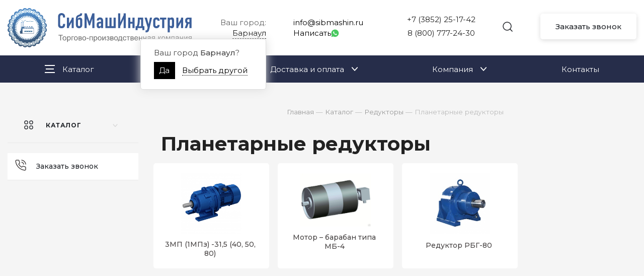

--- FILE ---
content_type: text/html; charset=UTF-8
request_url: https://sibmashin.ru/shop/reduktory/planetarnye-reduktory/
body_size: 344680
content:
<!DOCTYPE HTML>
<html   xmlns="http://www.w3.org/1999/xhtml" 
        prefix=
        "og: http://ogp.me/ns# 
        fb: http://ogp.me/ns/fb#  
        product: http://ogp.me/ns/product#">
    

    <head>
        <title>Планетарные редукторы купить в интернет-магазине Каталог с доставкой в Барнауле</title>
        <meta name="description" content="Планетарные редукторы купить в интернет-магазине Каталог в Барнауле" />
        <meta name="keywords" content="Планетарные редукторы" />
        <meta content="text/html; charset=UTF-8" http-equiv="Content-Type" />
        <meta name="viewport" content="width=device-width, initial-scale=1.0">
            <meta http-equiv="X-UA-Compatible" content="IE=edge" />
            <meta name="format-detection" content="telephone=no" />
            <meta name="format-detection" content="address=no" />
            <meta name="yandex-verification" content="8dc804b442dbbe65" />
            <meta name="google-site-verification" content="NZsp-1fDV6pnSs7jy3zRgOONd5XDTllthy8ccL8VxMk" />

	
			<meta property="og:title" content="Планетарные редукторы купить в интернет-магазине Каталог с доставкой в Барнауле" />
		<meta property="og:description" content="Планетарные редукторы купить в интернет-магазине Каталог в Барнауле" />
		<meta property="og:url" content="https://sibmashin.ru/shop/reduktory/planetarnye-reduktory/" />
		<meta property="og:site_name" content="Eshop" />
		<meta property="og:image" content="https://sibmashin.ru/upload/shop_1/9/4/5/group_945/group_945.png" />
		<meta property="og:type" content="website" />
		
	<link rel="stylesheet" type="text/css" href="/css/protip.min.css?1563173953">
<link rel="stylesheet" type="text/css" href="/css/libs/slinky.min.css?1560757267">
<link rel="stylesheet" type="text/css" href="/css/reset.css?1680255463">
<link rel="stylesheet" type="text/css" href="/css/jquery.fancybox.min.css?1546939047">
<link rel="stylesheet" type="text/css" href="/css/selectize.css?1546939047">
<link rel="stylesheet" type="text/css" href="/css/responsive-tabs.css?1565075601">
<link rel="stylesheet" type="text/css" href="/templates/template1/style.css?1757651813">
<link rel="stylesheet" type="text/css" href="/templates/template11/style.css?1672350653">
            <script>
                window.dataLayer = window.dataLayer || [];
            </script>
            <link rel="canonical" href="https://sibmashin.ru/shop/reduktory/planetarnye-reduktory/"/>
            <link rel="shortcut icon" href="/favicon.ico" />
            <link href="//maxcdn.bootstrapcdn.com/font-awesome/4.2.0/css/font-awesome.min.css" rel="stylesheet"/>
           <!-- <script src="/hostcmsfiles/jquery/jquery.min.js"></script>-->
            <script src="/js/jquery.min.js"></script>
            <script src="https://api-maps.yandex.ru/2.0-stable/?load=package.standard&lang=ru-RU" type="text/javascript"></script>
	
	            <script type="text/javascript">
                var sitekey = '6LfRBHkoAAAAADvPW0uUlMHAt6t_-XwKrgplFAwp';
            </script>

	
	    </head>
    <body class="pageBody ">
	            <div class="top-page ">
            <header class="header_2 ">
                <div class="header">
                    <div class="container inner-block">
					<div class="logo">
<!-- Logo -->
<a class="inner-desktop-logo" href="/" title="Сибмашиндустрия"><svg width="368" height="100" viewBox="0 0 368 100" fill="none" xmlns="http://www.w3.org/2000/svg">
<path fill-rule="evenodd" clip-rule="evenodd" d="M77.5292 52.0752C76.9897 51.1089 76.1668 50.4028 75.2205 49.9871C76.1184 49.5632 76.9045 48.8699 77.4404 47.9393C78.819 45.5403 78.0202 42.4963 75.655 41.1373C75.0821 40.809 74.4701 40.6121 73.8523 40.5326C74.2303 40.1883 74.5634 39.7817 74.832 39.3141C76.2117 36.9151 75.4141 33.8711 73.0489 32.5132C72.136 31.988 71.1228 31.7957 70.1442 31.8901C70.5557 31.1968 70.807 30.3918 70.8427 29.5257C70.9591 26.7627 68.8452 24.4293 66.1192 24.3153C65.5867 24.2923 65.0714 24.3591 64.585 24.4973C64.7084 24.093 64.7879 23.6703 64.8063 23.2292C64.9227 20.4651 62.8088 18.1317 60.0828 18.0177C58.9762 17.9716 57.9435 18.3022 57.094 18.8907C57.2023 17.9037 57.0225 16.8717 56.5084 15.9285C55.1864 13.4995 52.1711 12.5862 49.7747 13.8888C49.1949 14.2044 48.7062 14.6224 48.3155 15.1062C48.2186 14.604 48.0469 14.1076 47.7887 13.6342C46.4655 11.2041 43.4502 10.2908 41.055 11.5934C40.1329 12.0955 39.4401 12.8534 39.0079 13.7333C38.5918 12.9375 37.9601 12.2384 37.1291 11.7397C34.7558 10.3162 31.6944 11.0567 30.2904 13.3936C29.9954 13.8853 29.8029 14.4105 29.6957 14.9437C29.3487 14.5372 28.9338 14.1767 28.4497 13.8865C26.0752 12.4641 23.0138 13.2035 21.611 15.5403C21.0405 16.4894 20.8376 17.5547 20.9494 18.5809C20.1334 18.0142 19.1398 17.6791 18.0655 17.6791C15.298 17.6791 13.0538 19.8881 13.0538 22.613C13.0538 23.4273 13.2567 24.1921 13.6117 24.8693C13.0066 24.6147 12.3415 24.4719 11.6419 24.4719C8.8732 24.4719 6.63015 26.6821 6.63015 29.407C6.63015 30.5046 6.999 31.5158 7.61451 32.3359C6.76156 32.3059 5.88784 32.489 5.07638 32.9186C2.63163 34.2143 1.68416 37.2168 2.96013 39.6239C3.21026 40.095 3.52724 40.505 3.89263 40.8563C3.48229 40.953 3.0754 41.0981 2.68465 41.3054C0.238745 42.6 -0.708726 45.6014 0.568402 48.0096C1.06404 48.9448 1.82364 49.6496 2.70887 50.0896C1.95158 50.5042 1.28651 51.1146 0.805857 51.9105C-0.624573 54.2772 0.108497 57.3385 2.44375 58.7482C3.0097 59.0891 3.61715 59.2987 4.23381 59.392C3.84883 59.7283 3.5065 60.1279 3.22756 60.5898C1.79597 62.9577 2.5302 66.0178 4.86545 67.4276C5.76336 67.97 6.76846 68.1854 7.74706 68.1128C7.26871 68.8741 6.98286 69.7713 6.97248 70.7399C6.94136 73.5052 9.12793 75.7718 11.8551 75.8028C12.4291 75.8086 12.9801 75.7107 13.4941 75.5333C13.3189 76.0378 13.2164 76.5768 13.2106 77.1423C13.1795 79.9076 15.3649 82.1742 18.092 82.2041C19.2147 82.2168 20.2509 81.8448 21.0866 81.2136C20.931 82.3008 21.1281 83.4503 21.7286 84.4764C23.1268 86.8651 26.1686 87.6851 28.5223 86.3077C29.0928 85.9748 29.5677 85.5418 29.9447 85.0454C30.0553 85.5441 30.2432 86.0359 30.5152 86.5012C31.9145 88.8887 34.9552 89.7087 37.31 88.3324C38.1492 87.8429 38.7831 87.1369 39.1946 86.3261C39.59 87.0056 40.1501 87.6045 40.8636 88.0548C43.2035 89.5325 46.2822 88.8633 47.7391 86.5587C48.0769 86.0266 48.2924 85.4519 48.4031 84.8669C48.7419 85.2849 49.15 85.6581 49.6306 85.9621C51.9716 87.4386 55.0492 86.7718 56.5061 84.4672C57.0974 83.532 57.3257 82.4713 57.2369 81.4417C58.0403 82.0267 59.0247 82.3861 60.0989 82.4103C62.8676 82.4748 65.1613 80.3187 65.2247 77.5926C65.242 76.8428 65.083 76.13 64.7936 75.4873C65.2213 75.6151 65.672 75.6935 66.1399 75.705C68.9086 75.7683 71.2023 73.6111 71.2657 70.8873C71.2899 69.8381 70.9776 68.8603 70.4289 68.0483C71.328 68.084 72.2489 67.8859 73.095 67.4137C75.5132 66.0662 76.3961 63.0453 75.0671 60.6658C74.787 60.1637 74.4286 59.7364 74.0182 59.3771C74.5438 59.2792 75.0637 59.1006 75.5582 58.8254C77.9741 57.4779 78.8582 54.4558 77.5292 52.0752ZM61.2447 70.6547C61.2274 71.4056 61.3853 72.1185 61.6757 72.7623C61.247 72.6333 60.7974 72.555 60.3283 72.5435C57.5608 72.4813 55.2659 74.6373 55.2025 77.36C55.199 77.5212 55.2037 77.679 55.2152 77.8368C55.1149 77.7619 55.0146 77.6871 54.9074 77.6203C52.5676 76.1415 49.4889 76.8118 48.0331 79.1152C47.6953 79.6473 47.4798 80.2208 47.3691 80.8059C47.0303 80.389 46.6222 80.0159 46.1416 79.7118C43.8006 78.2353 40.7219 78.9044 39.2649 81.2067C39.1912 81.3242 39.1266 81.444 39.0644 81.5649C39.0563 81.5499 39.0494 81.5338 39.0413 81.5188C37.6432 79.1325 34.6025 78.3124 32.2476 79.6887C31.6782 80.0216 31.2022 80.4535 30.8264 80.9499C30.7146 80.4512 30.5267 79.9594 30.2536 79.493C28.8566 77.1078 25.8159 76.2877 23.461 77.6629C23.3089 77.7515 23.1637 77.8483 23.0253 77.9508C23.0588 77.7216 23.0841 77.4901 23.0864 77.2529C23.1175 74.4876 20.931 72.2187 18.2038 72.1899C17.6298 72.1842 17.0789 72.2821 16.5648 72.4583C16.74 71.955 16.8426 71.4148 16.8495 70.8505C16.8806 68.084 14.694 65.8174 11.9669 65.7875C11.8459 65.7863 11.726 65.7944 11.6073 65.8013C11.6315 65.7633 11.6591 65.7288 11.6822 65.6896C13.1126 63.3217 12.3795 60.2604 10.0454 58.853C9.47948 58.5121 8.87089 58.3013 8.25538 58.208C8.64036 57.8717 8.9827 57.4721 9.26164 57.0103C10.6921 54.6423 9.96014 51.5811 7.62373 50.1737C7.52691 50.1149 7.42778 50.0654 7.3275 50.0147C9.75957 48.7133 10.7001 45.7223 9.42646 43.3209C9.17633 42.8499 8.85937 42.4387 8.49398 42.0886C8.90432 41.9907 9.31119 41.8467 9.70194 41.6394C12.1467 40.3449 13.0953 37.3435 11.8182 34.9341C11.7041 34.7199 11.5715 34.5207 11.4321 34.3306C11.5024 34.3341 11.5715 34.341 11.6419 34.341C14.4105 34.341 16.6547 32.132 16.6547 29.407C16.6547 28.5939 16.4507 27.828 16.0968 27.152C16.7008 27.4065 17.367 27.5481 18.0655 27.5481C20.8342 27.5481 23.0772 25.3391 23.0772 22.613C23.0772 22.4529 23.068 22.2952 23.053 22.1385C23.1556 22.2111 23.2582 22.2837 23.3677 22.3482C25.741 23.7717 28.8024 23.0311 30.2063 20.6943C30.5014 20.2025 30.6939 19.6785 30.8011 19.1441C31.148 19.5506 31.563 19.9111 32.0471 20.2025C34.4215 21.6249 37.4829 20.8843 38.8869 18.5486C38.9491 18.4438 39.001 18.3379 39.0551 18.2308C39.0759 18.2711 39.092 18.3125 39.1139 18.3517C40.436 20.7818 43.4513 21.6951 45.8465 20.3914C46.4274 20.0758 46.9162 19.6577 47.3069 19.1728C47.4037 19.675 47.5755 20.1726 47.8337 20.6459C49.1569 23.076 52.1722 23.9894 54.5674 22.6856C54.708 22.6096 54.8429 22.5255 54.9731 22.438C54.9593 22.5624 54.9443 22.6868 54.9385 22.8146C54.8221 25.5776 56.9372 27.9109 59.6621 28.025C60.1946 28.0468 60.7098 27.9812 61.1962 27.843C61.0729 28.2461 60.9934 28.6688 60.9749 29.111C60.8597 31.874 62.9736 34.2074 65.6985 34.3226C65.9117 34.3318 66.1215 34.3214 66.329 34.3041C66.3094 34.3352 66.2875 34.364 66.269 34.3963C64.8893 36.7942 65.6892 39.8393 68.0545 41.1972C68.6273 41.5254 69.2394 41.7224 69.8572 41.803C69.4791 42.1473 69.146 42.5539 68.8763 43.0226C67.4966 45.4205 68.2965 48.4657 70.6606 49.8235C70.8001 49.903 70.9418 49.9733 71.0848 50.0389C70.9718 50.0919 70.8577 50.1437 70.7471 50.2059C68.3288 51.5523 67.4459 54.5732 68.7749 56.955C69.0538 57.456 69.4134 57.8844 69.8226 58.2426C69.297 58.3405 68.7772 58.5202 68.2838 58.7943C65.8656 60.1429 64.9827 63.1651 66.3128 65.5434C66.3716 65.6505 66.4385 65.7495 66.5042 65.8497C66.4592 65.8474 66.4143 65.8405 66.3681 65.8393C63.6018 65.7748 61.3069 67.932 61.2447 70.6547Z" fill="url(#paint0_linear_404_4999)"/>
<path fill-rule="evenodd" clip-rule="evenodd" d="M73.4971 50.0735C73.4971 69.2346 58.0586 84.7667 39.0147 84.7667C19.9707 84.7667 4.53223 69.2346 4.53223 50.0735C4.53223 30.9124 19.9707 15.3792 39.0147 15.3792C58.0586 15.3792 73.4971 30.9124 73.4971 50.0735Z" fill="white"/>
<path fill-rule="evenodd" clip-rule="evenodd" d="M70.0013 50.3141C70.0013 67.431 56.2088 81.308 39.1969 81.308C22.1839 81.308 8.39258 67.431 8.39258 50.3141C8.39258 33.1961 22.1839 19.3191 39.1969 19.3191C56.2088 19.3191 70.0013 33.1961 70.0013 50.3141Z" fill="url(#paint1_linear_404_4999)"/>
<path fill-rule="evenodd" clip-rule="evenodd" d="M9.88969 52.4726C9.001 50.6678 6.78907 49.9399 4.94715 50.8452C3.10638 51.7493 2.33412 53.9456 3.22165 55.748C3.6366 56.5934 4.34548 57.1992 5.16962 57.5148L5.78398 59.9794C4.67168 61.062 4.31781 62.7551 5.02784 64.197C5.91538 66.0006 8.12845 66.7297 9.96922 65.8244C11.8111 64.9203 12.5846 62.724 11.6959 60.9192C11.2844 60.0843 10.5882 59.4853 9.77788 59.1652L9.1543 56.6682C10.2493 55.5845 10.5951 53.9053 9.88969 52.4726Z" fill="white"/>
<path fill-rule="evenodd" clip-rule="evenodd" d="M10.0373 65.9626C8.12272 66.9047 5.81284 66.1434 4.88957 64.265C4.17954 62.8242 4.4723 61.0943 5.61342 59.9322L5.03826 57.6288C4.17954 57.2798 3.48679 56.6383 3.08222 55.8172C2.15895 53.941 2.96465 51.6479 4.87919 50.707C6.79488 49.7649 9.10362 50.5273 10.028 52.4035C10.73 53.8316 10.4464 55.5534 9.32493 56.7143L9.90816 59.0523C10.7519 59.4036 11.4354 60.0405 11.8342 60.8525C12.7587 62.7286 11.9529 65.0228 10.0373 65.9626ZM5.0152 50.9834C3.25396 51.8495 2.5105 53.9571 3.36 55.6812C3.74153 56.4563 4.40431 57.0564 5.22499 57.3708L5.29875 57.3996L5.95575 60.029L5.89236 60.09C4.79389 61.1588 4.50227 62.7804 5.16619 64.1291C6.01569 65.8532 8.13886 66.5512 9.90125 65.6862C11.6625 64.8201 12.4059 62.7125 11.5576 60.9884C11.1807 60.2236 10.5283 59.627 9.72145 59.3103L9.64652 59.2792L8.9826 56.6199L9.04598 56.5588C10.1249 55.4889 10.4084 53.8754 9.7514 52.5405C8.9019 50.8152 6.77759 50.1173 5.0152 50.9834Z" fill="#386E95"/>
<path fill-rule="evenodd" clip-rule="evenodd" d="M8.72208 53.0449C9.32031 54.2623 8.82581 55.7296 7.61784 56.325C6.40872 56.9182 4.94256 56.4149 4.34434 55.1975C3.74497 53.9813 4.2406 52.5128 5.44973 51.9185C6.6577 51.3242 8.12386 51.8287 8.72208 53.0449Z" fill="#386E95"/>
<path fill-rule="evenodd" clip-rule="evenodd" d="M7.93985 53.4308C8.32598 54.2116 8.0067 55.156 7.23097 55.5361C6.45409 55.9196 5.51238 55.5948 5.1274 54.8117C4.74242 54.0319 5.06055 53.0887 5.83628 52.7063C6.61316 52.3251 7.55487 52.6499 7.93985 53.4308Z" fill="white"/>
<path fill-rule="evenodd" clip-rule="evenodd" d="M10.5514 61.4835C11.1496 62.7009 10.6539 64.167 9.44598 64.7602C8.23801 65.3556 6.77185 64.8523 6.17248 63.6338C5.57426 62.4187 6.06875 60.9503 7.27672 60.356C8.48584 59.7629 9.95199 60.2673 10.5514 61.4835Z" fill="#386E95"/>
<path fill-rule="evenodd" clip-rule="evenodd" d="M9.76867 61.8659C10.1525 62.6479 9.83551 63.5912 9.05863 63.9736C8.28175 64.3559 7.34005 64.0323 6.95622 63.2503C6.57124 62.4683 6.8882 61.5262 7.66508 61.1426C8.44081 60.7614 9.38369 61.0862 9.76867 61.8659Z" fill="white"/>
<path fill-rule="evenodd" clip-rule="evenodd" d="M12.7117 37.5555C12.8027 35.548 11.2144 33.8447 9.16501 33.7525C7.11561 33.6592 5.38088 35.2117 5.28867 37.2192C5.24602 38.1601 5.57453 39.032 6.14393 39.7046L5.49615 42.1601C4.00002 42.5747 2.87273 43.8865 2.80011 45.492C2.70906 47.5006 4.29739 49.204 6.34679 49.2972C8.39734 49.3905 10.1332 47.8369 10.2243 45.8294C10.2658 44.8988 9.94534 44.0385 9.38746 43.3682L10.0456 40.8793C11.5268 40.4567 12.6391 39.1518 12.7117 37.5555Z" fill="white"/>
<path fill-rule="evenodd" clip-rule="evenodd" d="M6.33976 49.4503C4.20738 49.3547 2.54987 47.5765 2.64554 45.4861C2.71816 43.8806 3.80857 42.5055 5.36925 42.0356L5.97554 39.7414C5.38999 39.0215 5.0926 38.1267 5.13409 37.2122C5.22861 35.123 7.04057 33.5014 9.17181 33.5981C11.3042 33.6949 12.9605 35.4731 12.866 37.5623C12.7934 39.1517 11.7157 40.5245 10.1723 41.0025L9.55793 43.3313C10.1273 44.0453 10.419 44.9333 10.3775 45.8362C10.2841 47.9255 8.471 49.5482 6.33976 49.4503ZM9.15797 33.9056C7.19617 33.8181 5.52946 35.3073 5.44301 37.226C5.40382 38.0898 5.69544 38.934 6.26254 39.6043L6.3144 39.6665L5.62283 42.2855L5.53637 42.3097C4.05983 42.7174 3.02246 43.9993 2.95446 45.4999C2.86801 47.4187 4.39294 49.053 6.35359 49.1428C8.31539 49.2315 9.98211 47.7412 10.0697 45.8224C10.1077 44.9713 9.8242 44.134 9.26863 43.4683L9.21907 43.405L9.91871 40.7537L10.0029 40.7319C11.4633 40.3138 12.4903 39.0342 12.5583 37.5485C12.6447 35.6286 11.1186 33.9954 9.15797 33.9056Z" fill="#3B7AA6"/>
<path fill-rule="evenodd" clip-rule="evenodd" d="M11.4126 37.4978C11.3504 38.8511 10.2104 39.8992 8.86415 39.8404C7.51786 39.7782 6.47703 38.6311 6.53927 37.2767C6.60036 35.9223 7.74148 34.8731 9.08776 34.9352C10.4329 34.9951 11.4749 36.1423 11.4126 37.4978Z" fill="#3B7AA6"/>
<path fill-rule="evenodd" clip-rule="evenodd" d="M10.541 37.4576C10.5018 38.3283 9.76874 39.002 8.90426 38.9617C8.03862 38.9237 7.37008 38.1855 7.41043 37.3148C7.44846 36.4452 8.18269 35.7726 9.04601 35.8106C9.9105 35.8498 10.5802 36.588 10.541 37.4576Z" fill="white"/>
<path fill-rule="evenodd" clip-rule="evenodd" d="M8.94933 45.7717C8.88709 47.1273 7.74597 48.1731 6.40084 48.112C5.05571 48.0521 4.01373 46.9062 4.07482 45.5506C4.13591 44.1973 5.27702 43.1481 6.62331 43.208C7.96844 43.2702 9.01042 44.4173 8.94933 45.7717Z" fill="#3B7AA6"/>
<path fill-rule="evenodd" clip-rule="evenodd" d="M8.07779 45.7304C8.0386 46.6023 7.30553 47.276 6.4399 47.2357C5.57542 47.1977 4.90572 46.4618 4.94607 45.5911C4.98526 44.7204 5.71834 44.0478 6.58398 44.0858C7.44846 44.1249 8.11698 44.862 8.07779 45.7304Z" fill="white"/>
<path fill-rule="evenodd" clip-rule="evenodd" d="M22.3189 25.907C23.4151 24.2209 22.9056 21.9485 21.1847 20.8325C19.4627 19.7165 17.1816 20.1795 16.0855 21.8644C15.5725 22.6545 15.4146 23.5736 15.5668 24.4408L13.764 26.2329C12.2633 25.8332 10.6265 26.3953 9.75167 27.744C8.65666 29.4301 9.16383 31.7036 10.8847 32.8184C12.6068 33.9356 14.8902 33.4738 15.9852 31.7865C16.4912 31.0045 16.6502 30.1004 16.5096 29.2412L18.3366 27.4261C19.8292 27.8096 21.4487 27.2464 22.3189 25.907Z" fill="white"/>
<path fill-rule="evenodd" clip-rule="evenodd" d="M10.8016 32.9474C9.01041 31.7876 8.48019 29.4151 9.62131 27.661C10.4962 26.3123 12.1329 25.6777 13.7166 26.0601L15.4018 24.3866C15.2612 23.471 15.4571 22.5473 15.9562 21.7803C17.095 20.0262 19.4787 19.5425 21.2676 20.7034C23.0588 21.8644 23.5879 24.2358 22.4491 25.991C21.5811 27.3247 19.9559 27.9639 18.3825 27.5965L16.6743 29.2952C16.8046 30.1993 16.6075 31.1115 16.1141 31.8705C14.9742 33.6246 12.5905 34.1083 10.8016 32.9474ZM21.1005 20.9614C19.4522 19.8938 17.261 20.3372 16.2144 21.9496C15.7453 22.674 15.5678 23.5493 15.7188 24.4154L15.7315 24.4938L13.8089 26.4045L13.7236 26.3814C12.2424 25.9864 10.699 26.568 9.88066 27.828C8.83406 29.4404 9.32277 31.6206 10.9699 32.6882C12.617 33.7559 14.8071 33.3136 15.8548 31.7023C16.3193 30.986 16.498 30.121 16.3562 29.2665L16.3447 29.1882L18.2903 27.2544L18.3745 27.2763C19.8464 27.6552 21.3794 27.0701 22.1897 25.8217C23.2363 24.2104 22.7476 22.0302 21.1005 20.9614Z" fill="#4890C7"/>
<path fill-rule="evenodd" clip-rule="evenodd" d="M21.2284 25.1998C20.4884 26.3366 18.975 26.6637 17.8431 25.9323C16.7147 25.1987 16.3966 23.683 17.1354 22.5463C17.8731 21.4084 19.3888 21.0813 20.5196 21.8149C21.6492 22.5463 21.9673 24.0619 21.2284 25.1998Z" fill="#4890C7"/>
<path fill-rule="evenodd" clip-rule="evenodd" d="M20.4966 24.724C20.0217 25.4554 19.0477 25.6661 18.3227 25.1951C17.5954 24.7252 17.3914 23.7509 17.8674 23.0195C18.3412 22.2893 19.314 22.0797 20.0402 22.5484C20.7663 23.0195 20.9704 23.9939 20.4966 24.724Z" fill="white"/>
<path fill-rule="evenodd" clip-rule="evenodd" d="M14.9144 31.0932C14.1755 32.2299 12.6609 32.557 11.5313 31.8245C10.4006 31.092 10.0825 29.5764 10.8213 28.4373C11.559 27.3017 13.0747 26.9735 14.2055 27.7048C15.3339 28.4396 15.6532 29.9553 14.9144 31.0932Z" fill="#4890C7"/>
<path fill-rule="evenodd" clip-rule="evenodd" d="M14.1835 30.6173C13.7086 31.3487 12.7346 31.5583 12.0085 31.0884C11.2823 30.6173 11.0783 29.6441 11.5532 28.9139C12.028 28.1826 12.9997 27.9718 13.727 28.4417C14.4532 28.9116 14.6572 29.8871 14.1835 30.6173Z" fill="white"/>
<path fill-rule="evenodd" clip-rule="evenodd" d="M36.5838 20.6827C38.3565 19.7325 39.0055 17.4971 38.0338 15.6912C37.0644 13.8841 34.841 13.1919 33.0694 14.1421C32.2383 14.5878 31.6574 15.3168 31.3715 16.1495L28.929 16.8521C27.8052 15.7798 26.1005 15.4862 24.6839 16.2474C22.9111 17.1976 22.261 19.4342 23.2315 21.2401C24.2021 23.0472 26.4267 23.7405 28.1983 22.7892C29.0201 22.3481 29.5941 21.6317 29.8857 20.8106L32.3605 20.0988C33.4843 21.1538 35.1752 21.4394 36.5838 20.6827Z" fill="white"/>
<path fill-rule="evenodd" clip-rule="evenodd" d="M23.0958 21.3126C22.0861 19.4341 22.765 17.1008 24.6103 16.1103C26.0258 15.3501 27.7674 15.5817 28.9708 16.6793L31.2542 16.0239C31.5712 15.1532 32.189 14.438 32.9958 14.0061C34.84 13.0156 37.1615 13.7389 38.17 15.6185C39.1809 17.4969 38.5008 19.8292 36.6578 20.8197C35.2538 21.5718 33.5226 21.3494 32.3204 20.2703L30.0036 20.9371C29.682 21.7917 29.0688 22.4977 28.2723 22.925C26.4281 23.9144 24.1055 23.191 23.0958 21.3126ZM37.8992 15.7636C36.969 14.036 34.8354 13.368 33.141 14.2779C32.3803 14.6868 31.804 15.3697 31.5181 16.2001L31.4928 16.2761L28.8867 17.0248L28.8209 16.9637C27.7133 15.9053 26.0811 15.6726 24.7567 16.3832C23.0623 17.2919 22.4411 19.4376 23.3689 21.1675C24.298 22.8951 26.4304 23.5619 28.1259 22.6532C28.8774 22.2489 29.4514 21.5775 29.7396 20.7598L29.7661 20.6838L32.4045 19.9259L32.4667 19.987C33.5744 21.0258 35.1997 21.2516 36.5114 20.5479C38.2058 19.638 38.827 17.4924 37.8992 15.7636Z" fill="#4890C7"/>
<path fill-rule="evenodd" clip-rule="evenodd" d="M35.9683 19.539C34.773 20.1794 33.2872 19.7382 32.6487 18.5531C32.0124 17.3657 32.4642 15.8846 33.6595 15.2442C34.856 14.6016 36.3417 15.0438 36.9791 16.2313C37.6166 17.4164 37.1636 18.8975 35.9683 19.539Z" fill="#4890C7"/>
<path fill-rule="evenodd" clip-rule="evenodd" d="M35.5571 18.7709C34.7882 19.1833 33.8327 18.9 33.4235 18.1375C33.0132 17.3762 33.306 16.4226 34.0736 16.0114C34.8413 15.5991 35.7945 15.8848 36.2049 16.6437C36.6152 17.4062 36.3236 18.3586 35.5571 18.7709Z" fill="white"/>
<path fill-rule="evenodd" clip-rule="evenodd" d="M27.5944 21.6664C26.398 22.3068 24.9145 21.8645 24.2771 20.6794C23.6397 19.4931 24.0904 18.012 25.2868 17.3705C26.481 16.729 27.9679 17.1713 28.6053 18.3564C29.2415 19.5426 28.7909 21.0249 27.5944 21.6664Z" fill="#4890C7"/>
<path fill-rule="evenodd" clip-rule="evenodd" d="M27.1841 20.8969C26.4153 21.3104 25.4609 21.0259 25.0517 20.2635C24.6414 19.5022 24.9307 18.5497 25.6995 18.1386C26.4672 17.7263 27.4215 18.0096 27.8319 18.772C28.2422 19.5333 27.9506 20.4858 27.1841 20.8969Z" fill="white"/>
<path fill-rule="evenodd" clip-rule="evenodd" d="M51.5915 23.5666C53.5994 23.6772 55.3191 22.1063 55.4309 20.0597C55.5439 18.0119 54.0062 16.2647 51.9983 16.1542C51.0566 16.1023 50.1806 16.4225 49.5029 16.9857L47.05 16.3154C46.6512 14.8159 45.3476 13.678 43.7408 13.5905C41.7317 13.4799 40.0132 15.0508 39.9014 17.0974C39.7884 19.1452 41.3249 20.8947 43.3351 21.0041C44.2652 21.0548 45.1286 20.7426 45.8052 20.1921L48.2891 20.8728C48.6995 22.3562 49.9962 23.4814 51.5915 23.5666Z" fill="white"/>
<path fill-rule="evenodd" clip-rule="evenodd" d="M39.7468 17.0895C39.8632 14.96 41.6579 13.3199 43.7499 13.4362C45.3544 13.5226 46.7214 14.626 47.1756 16.1889L49.467 16.8165C50.1932 16.2395 51.0922 15.9493 52.0063 16C54.096 16.114 55.7028 17.9395 55.5852 20.0678C55.4688 22.1974 53.673 23.8363 51.5821 23.7222C49.9926 23.6347 48.6302 22.5452 48.1657 20.9973L45.8408 20.3615C45.1204 20.9247 44.2294 21.208 43.3257 21.1585C41.236 21.0445 39.6292 19.219 39.7468 17.0895ZM55.2775 20.0506C55.3835 18.0915 53.9082 16.4123 51.989 16.3086C51.1257 16.2614 50.2773 16.5436 49.6007 17.1056L49.5396 17.1563L46.9231 16.4411L46.9012 16.3547C46.507 14.8747 45.2334 13.8255 43.7326 13.7438C41.8123 13.6389 40.164 15.1477 40.0557 17.1068C39.9485 19.0647 41.4227 20.7439 43.343 20.8499C44.1948 20.8971 45.0351 20.6195 45.7071 20.0724L45.7693 20.0229L48.4158 20.7473L48.4377 20.8314C48.8423 22.2952 50.1125 23.333 51.5994 23.4147C53.5209 23.5184 55.1691 22.0096 55.2775 20.0506Z" fill="#4890C7"/>
<path fill-rule="evenodd" clip-rule="evenodd" d="M51.6617 22.2697C50.3074 22.196 49.2689 21.0466 49.3415 19.7014C49.4164 18.3573 50.5737 17.3277 51.928 17.4025C53.2835 17.4762 54.3221 18.6268 54.2483 19.9709C54.1734 21.3149 53.0161 22.3446 51.6617 22.2697Z" fill="#4890C7"/>
<path fill-rule="evenodd" clip-rule="evenodd" d="M51.7102 21.4004C50.8388 21.3532 50.1714 20.6138 50.2187 19.7511C50.2659 18.8862 51.0105 18.2251 51.8819 18.2735C52.751 18.3196 53.4184 19.0601 53.3711 19.9216C53.325 20.7854 52.5804 21.4476 51.7102 21.4004Z" fill="white"/>
<path fill-rule="evenodd" clip-rule="evenodd" d="M43.4038 19.7303C42.0483 19.6566 41.0109 18.5072 41.0858 17.1632C41.1585 15.8191 42.3157 14.7883 43.6712 14.8632C45.0244 14.9369 46.0641 16.0863 45.9903 17.4304C45.9166 18.7744 44.7593 19.8052 43.4038 19.7303Z" fill="#4890C7"/>
<path fill-rule="evenodd" clip-rule="evenodd" d="M43.4539 18.8609C42.5825 18.8136 41.9151 18.0754 41.9623 17.2105C42.0096 16.3467 42.7519 15.6856 43.6233 15.7339C44.4935 15.7812 45.1597 16.5194 45.1136 17.3832C45.0664 18.247 44.3229 18.9081 43.4539 18.8609Z" fill="white"/>
<path fill-rule="evenodd" clip-rule="evenodd" d="M63.2239 33.3309C64.9309 34.3951 67.1959 33.8457 68.2794 32.1055C69.3651 30.3652 68.8591 28.0941 67.1532 27.0299C66.3521 26.5323 65.4312 26.3907 64.5655 26.5588L62.7398 24.7909C63.1121 23.2845 62.5184 21.6606 61.1526 20.8106C59.4455 19.7476 57.1805 20.2969 56.0959 22.0372C55.0101 23.7774 55.5161 26.0498 57.2244 27.1128C58.0151 27.6046 58.9222 27.7474 59.7798 27.5908L61.6298 29.3817C61.2736 30.8789 61.8672 32.4878 63.2239 33.3309Z" fill="white"/>
<path fill-rule="evenodd" clip-rule="evenodd" d="M55.9657 21.9554C57.093 20.1449 59.4571 19.5714 61.2344 20.6793C62.5992 21.5281 63.2654 23.1521 62.9104 24.7414L64.6163 26.393C65.5303 26.2363 66.4571 26.416 67.2351 26.8997C69.0113 28.0054 69.5392 30.3768 68.4108 32.1861C67.2824 33.9966 64.9183 34.569 63.1421 33.4634C61.7912 32.6215 61.1215 31.0102 61.4604 29.4324L59.7279 27.7555C58.8266 27.9017 57.9102 27.7221 57.1414 27.2441C55.364 26.1385 54.8361 23.7648 55.9657 21.9554ZM68.1491 32.0237C69.1865 30.3572 68.7036 28.177 67.0714 27.1612C66.3372 26.7051 65.4577 26.5439 64.5944 26.7109L64.516 26.7258L62.568 24.8393L62.5899 24.7529C62.9565 23.2661 62.3479 21.7354 61.0719 20.9407C59.4386 19.9249 57.267 20.4536 56.2274 22.119C55.1888 23.7832 55.6729 25.9657 57.3051 26.9804C58.0289 27.4318 58.898 27.5942 59.751 27.4376L59.8305 27.4238L61.8015 29.3322L61.7796 29.4162C61.4292 30.8939 62.0413 32.4141 63.3057 33.2019C64.9379 34.2166 67.1106 33.688 68.1491 32.0237Z" fill="#4890C7"/>
<path fill-rule="evenodd" clip-rule="evenodd" d="M63.9107 32.2299C62.7592 31.5124 62.4042 30.0048 63.1142 28.8612C63.8288 27.7198 65.3388 27.3743 66.4903 28.0907C67.6418 28.8082 67.9979 30.3158 67.2844 31.4583C66.5744 32.602 65.0633 32.9463 63.9107 32.2299Z" fill="#4890C7"/>
<path fill-rule="evenodd" clip-rule="evenodd" d="M64.3716 31.4904C63.6316 31.0286 63.4022 30.06 63.8609 29.3264C64.3185 28.5916 65.2902 28.3705 66.0291 28.8323C66.7691 29.2907 66.9973 30.2604 66.5408 30.994C66.0832 31.7277 65.1116 31.9488 64.3716 31.4904Z" fill="white"/>
<path fill-rule="evenodd" clip-rule="evenodd" d="M57.8973 26.0302C56.7458 25.3127 56.392 23.8062 57.1031 22.6637C57.8143 21.5212 59.3254 21.1757 60.4792 21.8932C61.6284 22.6084 61.9857 24.1172 61.2734 25.2597C60.5599 26.401 59.0499 26.7466 57.8973 26.0302Z" fill="#4890C7"/>
<path fill-rule="evenodd" clip-rule="evenodd" d="M58.3597 25.292C57.6197 24.8302 57.3903 23.8616 57.8479 23.128C58.3066 22.3943 59.276 22.1709 60.016 22.6327C60.7572 23.0922 60.9842 24.0597 60.5278 24.7956C60.0713 25.5293 59.0997 25.7516 58.3597 25.292Z" fill="white"/>
<path fill-rule="evenodd" clip-rule="evenodd" d="M68.6826 47.4072C69.6185 49.1866 71.8489 49.8569 73.6654 48.9033C75.482 47.9508 76.1966 45.7372 75.2618 43.9566C74.8238 43.1239 74.1 42.5354 73.2678 42.2417L72.5877 39.7943C73.6724 38.6829 73.9824 36.9818 73.2332 35.5583C72.2996 33.7789 70.0692 33.1086 68.2515 34.0599C66.4337 35.0147 65.7191 37.2295 66.6539 39.0089C67.0884 39.8335 67.7996 40.4151 68.618 40.7134L69.3073 43.1942C68.2411 44.3056 67.9403 45.9929 68.6826 47.4072Z" fill="white"/>
<path fill-rule="evenodd" clip-rule="evenodd" d="M68.1804 33.9251C70.0707 32.9335 72.3991 33.6326 73.3708 35.4868C74.12 36.9092 73.8722 38.646 72.761 39.8369L73.3961 42.1253C74.2652 42.4513 74.9741 43.0744 75.3994 43.884C76.3722 45.7371 75.6276 48.0498 73.7384 49.0403C71.847 50.0319 69.5198 49.3317 68.5458 47.4785C67.8058 46.07 68.0456 44.3412 69.1359 43.1504L68.4916 40.8297C67.6375 40.5014 66.9379 39.8818 66.5171 39.0802C65.5455 37.2282 66.2912 34.9144 68.1804 33.9251ZM73.5944 48.7673C75.3326 47.854 76.0195 45.7291 75.1262 44.028C74.724 43.2633 74.0462 42.6805 73.2175 42.3868L73.1414 42.3603L72.4175 39.7505L72.4786 39.686C73.5483 38.5896 73.7972 36.9599 73.0976 35.6308C72.2043 33.9286 70.0627 33.2871 68.3233 34.1981C66.5863 35.1102 65.8982 37.2351 66.7926 38.9374C67.1891 39.6929 67.8565 40.2722 68.6714 40.5671L68.7452 40.5947L69.4806 43.2367L69.4195 43.2989C68.3683 44.3965 68.1274 46.0181 68.819 47.3357C69.7134 49.0379 71.855 49.6783 73.5944 48.7673Z" fill="#3B7AA6"/>
<path fill-rule="evenodd" clip-rule="evenodd" d="M69.8343 46.8025C69.2038 45.6012 69.6603 44.1236 70.8521 43.4947C72.0474 42.8716 73.5228 43.3369 74.1533 44.537C74.7849 45.7371 74.3285 47.2182 73.1355 47.8436C71.9437 48.469 70.4648 48.0037 69.8343 46.8025Z" fill="#3B7AA6"/>
<path fill-rule="evenodd" clip-rule="evenodd" d="M70.6065 46.3972C70.2019 45.6267 70.4935 44.6754 71.2612 44.2746C72.0265 43.8703 72.9774 44.1709 73.3832 44.9425C73.7866 45.713 73.4938 46.6644 72.7285 47.0663C71.962 47.4683 71.0122 47.1688 70.6065 46.3972Z" fill="white"/>
<path fill-rule="evenodd" clip-rule="evenodd" d="M67.785 38.4158C67.1545 37.2157 67.611 35.7369 68.8028 35.1115C69.9946 34.4838 71.4723 34.9502 72.1063 36.1515C72.7356 37.3504 72.2792 38.8315 71.0873 39.4581C69.8943 40.0823 68.4143 39.6158 67.785 38.4158Z" fill="#3B7AA6"/>
<path fill-rule="evenodd" clip-rule="evenodd" d="M68.557 38.0138C68.1512 37.241 68.4452 36.2897 69.2105 35.8866C69.977 35.4858 70.928 35.784 71.3314 36.5557C71.7371 37.3274 71.4443 38.2764 70.6778 38.6795C69.9125 39.0837 68.9616 38.7831 68.557 38.0138Z" fill="white"/>
<path fill-rule="evenodd" clip-rule="evenodd" d="M66.2526 62.3922C66.2135 64.4031 67.8456 66.0627 69.8984 66.1019C71.9501 66.141 73.6422 64.5436 73.6814 62.5338C73.6999 61.5929 73.3483 60.7291 72.7616 60.0715L73.346 57.5999C74.8306 57.1461 75.9222 55.8067 75.9521 54.1989C75.9902 52.1891 74.358 50.5272 72.3075 50.488C70.2546 50.4489 68.5614 52.0463 68.5234 54.0572C68.5049 54.9889 68.8484 55.8389 69.4224 56.4965L68.8311 59.0004C67.3603 59.4611 66.2838 60.7959 66.2526 62.3922Z" fill="white"/>
<path fill-rule="evenodd" clip-rule="evenodd" d="M72.3099 50.3337C74.4446 50.3752 76.1471 52.1085 76.1067 54.1989C76.0767 55.8079 75.0232 57.2107 73.4752 57.7197L72.93 60.03C73.534 60.7326 73.8544 61.6229 73.836 62.5362C73.798 64.6277 72.0287 66.2965 69.8951 66.2551C67.7616 66.2148 66.0591 64.4803 66.0983 62.3888C66.1283 60.7971 67.1714 59.3989 68.701 58.8806L69.2531 56.5357C68.6664 55.8389 68.3506 54.9567 68.3679 54.0526C68.4082 51.9623 70.1775 50.2934 72.3099 50.3337ZM69.902 65.9487C71.8638 65.9833 73.4914 64.4503 73.5283 62.5316C73.5455 61.6666 73.2309 60.8305 72.6453 60.1752L72.5923 60.1153L73.2147 57.4778L73.3 57.4514C74.7673 57.0057 75.769 55.6973 75.7978 54.1943C75.8347 52.2744 74.2671 50.6815 72.3042 50.6424C70.34 50.6055 68.7137 52.1385 68.6768 54.0584C68.6606 54.9118 68.9661 55.7411 69.539 56.3929L69.5908 56.454L68.9615 59.1213L68.8773 59.1455C67.4273 59.6016 66.4349 60.9077 66.4061 62.3957C66.3703 64.3156 67.9391 65.9096 69.902 65.9487Z" fill="#386E95"/>
<path fill-rule="evenodd" clip-rule="evenodd" d="M67.5532 62.4152C67.5785 61.0608 68.692 59.9839 70.0406 60.007C71.3857 60.0346 72.4577 61.1541 72.4312 62.5096C72.4058 63.8652 71.2923 64.9421 69.9449 64.9167C68.5975 64.8925 67.5278 63.7719 67.5532 62.4152Z" fill="#386E95"/>
<path fill-rule="evenodd" clip-rule="evenodd" d="M68.4246 62.4338C68.4418 61.5619 69.1565 60.8698 70.0221 60.887C70.8889 60.9009 71.5759 61.6218 71.5597 62.4937C71.5436 63.3644 70.8267 64.0554 69.9622 64.0404C69.0977 64.0243 68.4096 63.3033 68.4246 62.4338Z" fill="white"/>
<path fill-rule="evenodd" clip-rule="evenodd" d="M69.7983 54.0803C69.826 52.7224 70.9383 51.6478 72.2846 51.6743C73.632 51.6985 74.7016 52.8168 74.6763 54.1736C74.6521 55.528 73.5375 56.606 72.1912 56.5818C70.8449 56.553 69.7729 55.4347 69.7983 54.0803Z" fill="#386E95"/>
<path fill-rule="evenodd" clip-rule="evenodd" d="M70.6712 54.0986C70.6874 53.2268 71.402 52.5334 72.2676 52.5519C73.1333 52.5691 73.8225 53.2866 73.8041 54.1573C73.7891 55.028 73.0745 55.7202 72.2077 55.7041C71.3421 55.6868 70.6539 54.9693 70.6712 54.0986Z" fill="white"/>
<path fill-rule="evenodd" clip-rule="evenodd" d="M55.862 74.2699C54.7463 75.941 55.2235 78.2191 56.9305 79.357C58.6376 80.4949 60.9244 80.0607 62.0413 78.3907C62.5658 77.6087 62.7352 76.6908 62.5946 75.8212L64.4215 74.0522C65.9154 74.4726 67.559 73.929 68.4523 72.593C69.5681 70.9195 69.0897 68.6414 67.3838 67.5047C65.6756 66.3645 63.3876 66.7987 62.2707 68.471C61.7543 69.2461 61.5837 70.149 61.714 71.0094L59.864 72.8014C58.3771 72.3972 56.7484 72.9396 55.862 74.2699Z" fill="white"/>
<path fill-rule="evenodd" clip-rule="evenodd" d="M67.4676 67.3768C69.2438 68.5608 69.7441 70.9379 68.5799 72.6793C67.6889 74.0153 66.0441 74.6292 64.465 74.225L62.7579 75.8777C62.887 76.7944 62.6795 77.7158 62.1712 78.4771C61.0082 80.2162 58.6188 80.67 56.8449 79.486C55.0698 78.302 54.5719 75.9237 55.7326 74.1835C56.6178 72.8613 58.2488 72.2417 59.8187 72.631L61.5488 70.9541C61.4301 70.0488 61.6387 69.1378 62.1413 68.3846C63.3031 66.6455 65.6937 66.1917 67.4676 67.3768ZM57.0154 79.2292C58.6499 80.3164 60.8468 79.9029 61.913 78.3043C62.3925 77.5857 62.5804 76.7127 62.4421 75.8466L62.4294 75.7659L64.3762 73.8794L64.4627 73.9048C65.9369 74.3182 67.4884 73.7562 68.324 72.5077C69.3902 70.9092 68.9292 68.7232 67.297 67.6337C65.6637 66.5442 63.4668 66.9588 62.3994 68.5562C61.9257 69.2657 61.7344 70.1306 61.8658 70.9863L61.8785 71.0646L59.9063 72.973L59.8233 72.95C58.3548 72.5527 56.816 73.1158 55.9896 74.3539C54.9223 75.9548 55.3833 78.1408 57.0154 79.2292Z" fill="#2D556E"/>
<path fill-rule="evenodd" clip-rule="evenodd" d="M56.944 74.9909C57.6967 73.8622 59.2147 73.5547 60.3374 74.2998C61.4566 75.0485 61.7551 76.5687 61.0013 77.6951C60.2486 78.8238 58.7283 79.1324 57.6079 78.3838C56.4875 77.6364 56.189 76.1184 56.944 74.9909Z" fill="#2D556E"/>
<path fill-rule="evenodd" clip-rule="evenodd" d="M57.6679 75.4735C58.1532 74.7491 59.1283 74.5498 59.8487 75.0313C60.5691 75.5115 60.7604 76.4893 60.2752 77.2126C59.7922 77.9359 58.8159 78.1352 58.0967 77.6549C57.3763 77.1758 57.1849 76.1979 57.6679 75.4735Z" fill="white"/>
<path fill-rule="evenodd" clip-rule="evenodd" d="M63.3321 69.1781C64.0859 68.0506 65.604 67.7431 66.7243 68.4906C67.8459 69.2369 68.1444 70.7572 67.3894 71.8859C66.6379 73.0122 65.1187 73.3209 63.9983 72.5746C62.8791 71.826 62.5783 70.3068 63.3321 69.1781Z" fill="#2D556E"/>
<path fill-rule="evenodd" clip-rule="evenodd" d="M64.0571 69.6642C64.5401 68.9374 65.5164 68.7393 66.2368 69.2196C66.9572 69.701 67.1497 70.6765 66.6644 71.401C66.1803 72.1254 65.2063 72.3235 64.4847 71.8443C63.7655 71.3641 63.573 70.3886 64.0571 69.6642Z" fill="white"/>
<path fill-rule="evenodd" clip-rule="evenodd" d="M41.5312 79.3087C39.7458 80.2358 39.068 82.4644 40.0155 84.2818C40.9629 86.1015 43.176 86.8202 44.9615 85.8942C45.7971 85.4588 46.3873 84.7379 46.6835 83.9075L49.1363 83.236C50.244 84.3233 51.9453 84.6388 53.3734 83.8971C55.1566 82.9688 55.8355 80.7414 54.888 78.924C53.9417 77.1043 51.7263 76.3833 49.9409 77.3116C49.1156 77.7412 48.5312 78.4495 48.2292 79.2672L45.7452 79.9467C44.6364 78.8791 42.9478 78.5704 41.5312 79.3087Z" fill="white"/>
<path fill-rule="evenodd" clip-rule="evenodd" d="M55.0251 78.8527C56.0118 80.7438 55.3029 83.0691 53.4437 84.0354C52.019 84.7759 50.2808 84.5237 49.0913 83.41L46.801 84.0365C46.4702 84.9026 45.8443 85.6098 45.0317 86.0324C43.1759 86.9976 40.8626 86.2432 39.8782 84.3544C38.8927 82.4621 39.6028 80.1379 41.4585 79.1717C42.8717 78.438 44.6006 78.681 45.7878 79.7752L48.1139 79.1394C48.4458 78.2883 49.0683 77.5915 49.8693 77.1746C51.7274 76.2083 54.0407 76.9615 55.0251 78.8527ZM40.1514 84.2104C41.0597 85.9518 43.1852 86.6452 44.8911 85.7584C45.6564 85.3587 46.242 84.6838 46.537 83.8557L46.5647 83.7797L49.1812 83.0645L49.2446 83.1267C50.3385 84.2001 51.9683 84.4546 53.3008 83.7601C55.0067 82.8733 55.6579 80.7368 54.7508 78.9943C53.8437 77.2541 51.7193 76.5607 50.0134 77.4476C49.2573 77.8414 48.674 78.506 48.3755 79.3202L48.3467 79.3951L45.7002 80.1195L45.638 80.0585C44.5441 79.0058 42.9224 78.757 41.6014 79.4446C39.8967 80.3326 39.2454 82.4713 40.1514 84.2104Z" fill="#2D556E"/>
<path fill-rule="evenodd" clip-rule="evenodd" d="M42.1304 80.4604C43.3349 79.835 44.8138 80.2968 45.4385 81.4888C46.0586 82.6855 45.5884 84.1597 44.385 84.7851C43.1805 85.4116 41.6993 84.9497 41.0781 83.7542C40.4556 82.5622 40.9259 81.0869 42.1304 80.4604Z" fill="#2D556E"/>
<path fill-rule="evenodd" clip-rule="evenodd" d="M42.5328 81.2331C43.3074 80.8312 44.2583 81.126 44.6572 81.8942C45.0571 82.6613 44.754 83.6103 43.9806 84.0122C43.2083 84.4153 42.2574 84.117 41.8574 83.3511C41.4574 82.5829 41.7617 81.6362 42.5328 81.2331Z" fill="white"/>
<path fill-rule="evenodd" clip-rule="evenodd" d="M50.5311 78.4415C51.7356 77.8173 53.2133 78.278 53.8357 79.4711C54.4581 80.6655 53.9878 82.1385 52.7833 82.7674C51.5811 83.3927 50.1 82.932 49.4787 81.7377C48.8574 80.5434 49.3277 79.0669 50.5311 78.4415Z" fill="#2D556E"/>
<path fill-rule="evenodd" clip-rule="evenodd" d="M50.9322 79.2143C51.708 78.8147 52.6577 79.1072 53.0565 79.8754C53.4565 80.6436 53.1568 81.5914 52.3811 81.9934C51.6077 82.3953 50.6591 82.1005 50.2568 81.3323C49.858 80.5664 50.1611 79.6174 50.9322 79.2143Z" fill="white"/>
<path fill-rule="evenodd" clip-rule="evenodd" d="M26.6262 76.8439C24.6171 76.7437 22.9043 78.3215 22.8017 80.3681C22.6991 82.417 24.2425 84.1573 26.2516 84.2587C27.191 84.3047 28.0681 83.9822 28.7424 83.4156L31.1975 84.0755C31.6044 85.5751 32.9127 86.7072 34.5195 86.7878C36.5274 86.8869 38.2414 85.3102 38.3439 83.2624C38.4477 81.2146 36.902 79.4721 34.8929 79.3707C33.9616 79.3247 33.1006 79.6414 32.4263 80.1942L29.9389 79.5228C29.5228 78.0417 28.2226 76.9245 26.6262 76.8439Z" fill="white"/>
<path fill-rule="evenodd" clip-rule="evenodd" d="M38.4961 83.2695C38.39 85.4013 36.6023 87.0483 34.5114 86.94C32.9046 86.8617 31.5353 85.7653 31.0731 84.2035L28.7781 83.5862C28.0566 84.1667 27.1564 84.4592 26.2435 84.4143C24.1526 84.3095 22.5389 82.4909 22.6472 80.3614C22.7544 78.2307 24.5422 76.5838 26.6331 76.6886C28.2237 76.7703 29.5908 77.8541 30.0622 79.3986L32.3917 80.0251C33.1075 79.4596 33.9973 79.1717 34.9021 79.2177C36.9919 79.3225 38.6067 81.1411 38.4961 83.2695ZM22.955 80.3775C22.857 82.3366 24.3393 84.0089 26.2585 84.1056C27.123 84.1482 27.969 83.8614 28.6433 83.2971L28.7055 83.2465L31.3232 83.9513L31.3462 84.0365C31.7485 85.5142 33.0245 86.5576 34.5264 86.6325C36.4467 86.7292 38.0892 85.2136 38.1895 83.2545C38.2875 81.2954 36.8063 79.6243 34.8849 79.5264C34.0319 79.4826 33.1939 79.7625 32.5254 80.3142L32.4643 80.3625L29.8132 79.6508L29.7902 79.5667C29.3798 78.104 28.1062 77.0732 26.6169 76.9972C24.6966 76.9005 23.0553 78.4173 22.955 80.3775Z" fill="#2D556E"/>
<path fill-rule="evenodd" clip-rule="evenodd" d="M26.5614 78.1409C27.9158 78.2111 28.9577 79.3548 28.892 80.7C28.8229 82.0464 27.6714 83.0794 26.3147 83.0103C24.9592 82.9424 23.9161 81.7964 23.9841 80.4523C24.051 79.1071 25.2059 78.0729 26.5614 78.1409Z" fill="#2D556E"/>
<path fill-rule="evenodd" clip-rule="evenodd" d="M26.5166 79.0127C27.3868 79.0565 28.0588 79.7913 28.0127 80.6551C27.9712 81.52 27.2289 82.1834 26.3575 82.1408C25.4884 82.097 24.8187 81.3599 24.8602 80.4973C24.9052 79.6335 25.6463 78.9701 26.5166 79.0127Z" fill="white"/>
<path fill-rule="evenodd" clip-rule="evenodd" d="M34.8295 80.6446C36.185 80.7137 37.227 81.8585 37.1589 83.2037C37.0932 84.5466 35.9395 85.5809 34.5816 85.5141C33.2296 85.4461 32.1842 84.3002 32.2522 82.9573C32.3202 81.6121 33.4751 80.5755 34.8295 80.6446Z" fill="#2D556E"/>
<path fill-rule="evenodd" clip-rule="evenodd" d="M34.7834 81.5141C35.656 81.5591 36.3245 82.295 36.283 83.1588C36.2392 84.0226 35.498 84.6871 34.6266 84.6422C33.7564 84.5985 33.0867 83.8648 33.1294 82.9987C33.172 82.1361 33.9132 81.4715 34.7834 81.5141Z" fill="white"/>
<path fill-rule="evenodd" clip-rule="evenodd" d="M14.9512 67.1305C13.2384 66.0733 10.9781 66.6341 9.89918 68.379C8.82261 70.125 9.33668 72.3927 11.0484 73.4488C11.8517 73.9429 12.7727 74.0811 13.6384 73.9107L15.4711 75.6705C15.1068 77.177 15.705 78.7986 17.0755 79.6428C18.7884 80.6966 21.051 80.1403 22.1276 78.3955C23.2041 76.6483 22.6901 74.3794 20.9761 73.3233C20.1831 72.8338 19.2759 72.6979 18.4184 72.858L16.5615 71.0752C16.913 69.5745 16.3113 67.969 14.9512 67.1305Z" fill="white"/>
<path fill-rule="evenodd" clip-rule="evenodd" d="M22.2588 78.4737C21.1372 80.2911 18.7778 80.8727 16.9958 79.774C15.6264 78.9309 14.9533 77.3116 15.3026 75.721L13.5886 74.0753C12.6757 74.2377 11.7467 74.0603 10.9686 73.5812C9.18549 72.4836 8.64835 70.1122 9.76987 68.2983C10.8891 66.4831 13.2497 65.9003 15.0328 66.9991C16.3872 67.8341 17.0615 69.443 16.7307 71.0221L18.47 72.6909C19.3691 72.5412 20.29 72.7174 21.06 73.1919C22.8397 74.2895 23.378 76.6609 22.2588 78.4737ZM10.0304 68.4606C9.00106 70.1306 9.49439 72.3108 11.1288 73.3174C11.8654 73.7724 12.746 73.9267 13.607 73.7574L13.6877 73.7436L15.6426 75.6186L15.6218 75.7061C15.2599 77.1952 15.8777 78.7224 17.1572 79.5114C18.7939 80.5203 20.9632 79.9824 21.9959 78.3124C23.0264 76.6424 22.5331 74.4634 20.8975 73.4556C20.1702 73.0065 19.2999 72.8487 18.4481 73.0099L18.3686 73.0226L16.3907 71.1245L16.4126 71.0393C16.7572 69.5605 16.1371 68.0426 14.8692 67.2606C13.2336 66.2516 11.0631 66.7906 10.0304 68.4606Z" fill="#2D556E"/>
<path fill-rule="evenodd" clip-rule="evenodd" d="M14.2697 68.2372C15.4235 68.9466 15.7843 70.4542 15.0789 71.6025C14.37 72.745 12.86 73.0975 11.7062 72.3845C10.5513 71.6739 10.1893 70.1663 10.8971 69.0215C11.6036 67.8756 13.1125 67.5243 14.2697 68.2372Z" fill="#2D556E"/>
<path fill-rule="evenodd" clip-rule="evenodd" d="M13.8098 68.9779C14.5532 69.4362 14.7849 70.4037 14.3296 71.1373C13.8766 71.8767 12.9061 72.1013 12.1638 71.6429C11.4215 71.1869 11.191 70.2194 11.6439 69.4835C12.0969 68.7475 13.0698 68.5218 13.8098 68.9779Z" fill="white"/>
<path fill-rule="evenodd" clip-rule="evenodd" d="M20.3086 74.4081C21.4647 75.1233 21.8243 76.6274 21.1177 77.7711C20.4112 78.9182 18.9012 79.2695 17.7474 78.5565C16.5925 77.8471 16.2305 76.3395 16.9359 75.1947C17.6448 74.051 19.1548 73.6975 20.3086 74.4081Z" fill="#2D556E"/>
<path fill-rule="evenodd" clip-rule="evenodd" d="M19.8489 75.1487C20.5923 75.6071 20.8251 76.5756 20.3699 77.3104C19.9146 78.0452 18.9452 78.2744 18.2052 77.816C17.4629 77.3588 17.2289 76.3914 17.6842 75.6554C18.1383 74.9195 19.1077 74.6926 19.8489 75.1487Z" fill="white"/>
<path fill-rule="evenodd" clip-rule="evenodd" d="M61.464 50.2057C61.464 37.8023 51.3557 27.7498 38.8829 27.7498C26.4117 27.7498 16.3018 37.8023 16.3018 50.2057C16.3018 62.6056 26.4117 72.6599 38.8829 72.6599C51.3557 72.6599 61.464 62.6056 61.464 50.2057Z" fill="white"/>
<path fill-rule="evenodd" clip-rule="evenodd" d="M18.588 40.5218L19.6138 38.6045C19.6138 38.6045 17.6966 37.9382 17.3887 38.6045C17.0807 39.2725 18.588 40.5218 18.588 40.5218Z" fill="white"/>
<path fill-rule="evenodd" clip-rule="evenodd" d="M20.3197 37.5998L21.5973 35.8422C21.5973 35.8422 19.7873 34.9209 19.3909 35.538C18.9945 36.1584 20.3197 37.5998 20.3197 37.5998Z" fill="white"/>
<path fill-rule="evenodd" clip-rule="evenodd" d="M22.2997 35.0315L23.8511 33.5102C23.8511 33.5102 22.2231 32.2999 21.7281 32.8422C21.2348 33.3878 22.2997 35.0315 22.2997 35.0315Z" fill="white"/>
<path fill-rule="evenodd" clip-rule="evenodd" d="M24.5776 32.9084L26.323 31.6132C26.323 31.6132 24.8719 30.1922 24.3089 30.663C23.7458 31.1355 24.5776 32.9084 24.5776 32.9084Z" fill="white"/>
<path fill-rule="evenodd" clip-rule="evenodd" d="M27.2126 30.9743L29.1281 29.9426C29.1281 29.9426 27.8964 28.3278 27.2721 28.7136C26.6461 29.0995 27.2126 30.9743 27.2126 30.9743Z" fill="white"/>
<path fill-rule="evenodd" clip-rule="evenodd" d="M30.2715 29.4954L32.3094 28.7339C32.3094 28.7339 31.3092 26.9679 30.6355 27.2636C29.9653 27.5611 30.2715 29.4954 30.2715 29.4954Z" fill="white"/>
<path fill-rule="evenodd" clip-rule="evenodd" d="M33.3403 28.4464L35.477 28.0368C35.477 28.0368 34.788 26.1262 34.0752 26.3081C33.3625 26.4883 33.3403 28.4464 33.3403 28.4464Z" fill="white"/>
<path fill-rule="evenodd" clip-rule="evenodd" d="M36.4146 27.935L38.5852 27.8194C38.5852 27.8194 38.1633 25.8323 37.4335 25.9156C36.702 25.9989 36.4146 27.935 36.4146 27.935Z" fill="white"/>
<path fill-rule="evenodd" clip-rule="evenodd" d="M39.2026 27.8668L41.3716 28.0215C41.3716 28.0215 41.1981 25.9988 40.4632 25.9903C39.7283 25.9818 39.2026 27.8668 39.2026 27.8668Z" fill="white"/>
<path fill-rule="evenodd" clip-rule="evenodd" d="M42.5181 28.1712L44.6462 28.6165C44.6462 28.6165 44.75 26.5903 44.0219 26.4816C43.2938 26.3728 42.5181 28.1712 42.5181 28.1712Z" fill="white"/>
<path fill-rule="evenodd" clip-rule="evenodd" d="M45.6719 28.9276L47.6945 29.7231C47.6945 29.7231 48.1368 27.7412 47.4377 27.5134C46.7402 27.2856 45.6719 28.9276 45.6719 28.9276Z" fill="white"/>
<path fill-rule="evenodd" clip-rule="evenodd" d="M48.542 30.1379L50.4388 31.2037C50.4388 31.2037 51.1448 29.3 50.4847 28.9787C49.823 28.6575 48.542 30.1379 48.542 30.1379Z" fill="white"/>
<path fill-rule="evenodd" clip-rule="evenodd" d="M51.3862 31.7545L53.1095 33.0803C53.1095 33.0803 54.0843 31.2972 53.4752 30.8842C52.8662 30.4711 51.3862 31.7545 51.3862 31.7545Z" fill="white"/>
<path fill-rule="evenodd" clip-rule="evenodd" d="M53.9839 33.9402L55.5115 35.4887C55.5115 35.4887 56.7176 33.8552 56.1716 33.3622C55.6255 32.871 53.9839 33.9402 53.9839 33.9402Z" fill="white"/>
<path fill-rule="evenodd" clip-rule="evenodd" d="M56.1953 36.3131L57.4423 38.0928C57.4423 38.0928 58.9053 36.6871 58.4494 36.1091C57.9935 35.5329 56.1953 36.3131 56.1953 36.3131Z" fill="white"/>
<path fill-rule="evenodd" clip-rule="evenodd" d="M57.917 38.9073L58.9105 40.8416C58.9105 40.8416 60.5504 39.645 60.1778 39.0127C59.8036 38.3786 57.917 38.9073 57.917 38.9073Z" fill="white"/>
<path fill-rule="evenodd" clip-rule="evenodd" d="M59.3408 41.0811L60.1421 43.1004C60.1421 43.1004 61.8909 42.0686 61.5812 41.4006C61.2699 40.7377 59.3408 41.0811 59.3408 41.0811Z" fill="white"/>
<path fill-rule="evenodd" clip-rule="evenodd" d="M60.4517 44.287L60.9722 46.3982C60.9722 46.3982 62.8452 45.6129 62.6274 44.9108C62.4114 44.2088 60.4517 44.287 60.4517 44.287Z" fill="white"/>
<path fill-rule="evenodd" clip-rule="evenodd" d="M61.1353 47.4553L61.2952 49.6225C61.2952 49.6225 63.2719 49.1636 63.1766 48.4344C63.0797 47.7069 61.1353 47.4553 61.1353 47.4553Z" fill="white"/>
<path fill-rule="evenodd" clip-rule="evenodd" d="M61.287 50.5659L61.1475 52.7349C61.1475 52.7349 63.1718 52.5479 63.1769 51.8119C63.1786 51.0776 61.287 50.5659 61.287 50.5659Z" fill="white"/>
<path fill-rule="evenodd" clip-rule="evenodd" d="M61.0626 53.8262L60.6118 55.9526C60.6118 55.9526 62.6413 56.058 62.7502 55.3322C62.8607 54.6047 61.0626 53.8262 61.0626 53.8262Z" fill="white"/>
<path fill-rule="evenodd" clip-rule="evenodd" d="M60.2154 57.1135L59.4805 59.1601C59.4805 59.1601 61.4776 59.5392 61.6835 58.8338C61.891 58.13 60.2154 57.1135 60.2154 57.1135Z" fill="white"/>
<path fill-rule="evenodd" clip-rule="evenodd" d="M59.0329 60.134L57.9663 62.0242C57.9663 62.0242 59.8699 62.7347 60.1914 62.0752C60.5146 61.414 59.0329 60.134 59.0329 60.134Z" fill="white"/>
<path fill-rule="evenodd" clip-rule="evenodd" d="M57.439 62.8079L56.124 64.5383C56.124 64.5383 57.9136 65.4986 58.3253 64.8884C58.7319 64.2765 57.439 62.8079 57.439 62.8079Z" fill="white"/>
<path fill-rule="evenodd" clip-rule="evenodd" d="M55.6869 64.9768L54.1694 66.5338C54.1694 66.5338 55.8264 67.7067 56.3078 67.1509C56.7892 66.595 55.6869 64.9768 55.6869 64.9768Z" fill="white"/>
<path fill-rule="evenodd" clip-rule="evenodd" d="M53.3136 67.3088L51.5972 68.6432C51.5972 68.6432 53.0806 70.0336 53.6334 69.5474C54.1863 69.063 53.3136 67.3088 53.3136 67.3088Z" fill="white"/>
<path fill-rule="evenodd" clip-rule="evenodd" d="M50.6987 69.2246L48.7832 70.253C48.7832 70.253 50.0097 71.8729 50.6358 71.4871C51.2635 71.1029 50.6987 69.2246 50.6987 69.2246Z" fill="white"/>
<path fill-rule="evenodd" clip-rule="evenodd" d="M47.9174 70.6301L45.8794 71.3899C45.8794 71.3899 46.878 73.1577 47.5499 72.8619C48.2236 72.5645 47.9174 70.6301 47.9174 70.6301Z" fill="white"/>
<path fill-rule="evenodd" clip-rule="evenodd" d="M44.8469 71.7573L42.7222 72.2145C42.7222 72.2145 43.4537 74.1081 44.1614 73.9127C44.8707 73.7138 44.8469 71.7573 44.8469 71.7573Z" fill="white"/>
<path fill-rule="evenodd" clip-rule="evenodd" d="M41.499 72.325L39.3301 72.4916C39.3301 72.4916 39.7979 74.4667 40.526 74.3681C41.2524 74.2695 41.499 72.325 41.499 72.325Z" fill="white"/>
<path fill-rule="evenodd" clip-rule="evenodd" d="M38.2583 72.4796L36.0928 72.2808C36.0928 72.2808 36.2221 74.3052 36.957 74.329C37.6918 74.3545 38.2583 72.4796 38.2583 72.4796Z" fill="white"/>
<path fill-rule="evenodd" clip-rule="evenodd" d="M35.1638 72.1158L33.0458 71.6245C33.0458 71.6245 32.8995 73.6473 33.6225 73.7713C34.3489 73.8971 35.1638 72.1158 35.1638 72.1158Z" fill="white"/>
<path fill-rule="evenodd" clip-rule="evenodd" d="M31.8501 71.4104L29.8121 70.6506C29.8121 70.6506 29.4072 72.6411 30.1115 72.857C30.8141 73.0728 31.8501 71.4104 31.8501 71.4104Z" fill="white"/>
<path fill-rule="evenodd" clip-rule="evenodd" d="M28.7489 70.1016L26.8333 69.0732C26.8333 69.0732 26.1614 70.9855 26.8299 71.2966C27.4968 71.6043 28.7489 70.1016 28.7489 70.1016Z" fill="white"/>
<path fill-rule="evenodd" clip-rule="evenodd" d="M25.9929 68.4562L24.2764 67.1235C24.2764 67.1235 23.2931 68.8998 23.8988 69.3146C24.5044 69.731 25.9929 68.4562 25.9929 68.4562Z" fill="white"/>
<path fill-rule="evenodd" clip-rule="evenodd" d="M23.4734 66.4232L21.9543 64.8713C21.9543 64.8713 20.7379 66.498 21.2823 66.9909C21.825 67.4856 23.4734 66.4232 23.4734 66.4232Z" fill="white"/>
<path fill-rule="evenodd" clip-rule="evenodd" d="M21.4766 64.2406L20.1633 62.5103C20.1633 62.5103 18.7548 63.9755 19.2328 64.5313C19.7108 65.0922 21.4766 64.2406 21.4766 64.2406Z" fill="white"/>
<path fill-rule="evenodd" clip-rule="evenodd" d="M19.6576 61.7964L18.5893 59.9011C18.5893 59.9011 16.9953 61.159 17.3934 61.7777C17.7915 62.3964 19.6576 61.7964 19.6576 61.7964Z" fill="white"/>
<path fill-rule="evenodd" clip-rule="evenodd" d="M18.1644 58.9545L17.4295 56.908C17.4295 56.908 15.6467 57.8802 15.9342 58.5584C16.2234 59.2332 18.1644 58.9545 18.1644 58.9545Z" fill="white"/>
<path fill-rule="evenodd" clip-rule="evenodd" d="M17.1422 56.1074L16.6931 53.981C16.6931 53.981 14.7946 54.7034 14.9885 55.4122C15.1824 56.121 17.1422 56.1074 17.1422 56.1074Z" fill="white"/>
<path fill-rule="evenodd" clip-rule="evenodd" d="M16.4682 52.7961L16.3305 50.6272C16.3305 50.6272 14.3469 51.0691 14.4371 51.7983C14.5272 52.5293 16.4682 52.7961 16.4682 52.7961Z" fill="white"/>
<path fill-rule="evenodd" clip-rule="evenodd" d="M16.31 49.5122L16.4682 47.3433C16.4682 47.3433 14.4422 47.515 14.4336 48.2476C14.4217 48.9819 16.31 49.5122 16.31 49.5122Z" fill="white"/>
<path fill-rule="evenodd" clip-rule="evenodd" d="M16.6385 46.2859L17.1573 44.1765C17.1573 44.1765 15.1347 44.0048 15.0003 44.7272C14.8676 45.4497 16.6385 46.2859 16.6385 46.2859Z" fill="white"/>
<path fill-rule="evenodd" clip-rule="evenodd" d="M17.4584 43.284L18.2597 41.263C18.2597 41.263 16.2761 40.8176 16.0464 41.5146C15.8168 42.2132 17.4584 43.284 17.4584 43.284Z" fill="white"/>
<path fill-rule="evenodd" clip-rule="evenodd" d="M35.9568 28.2612C35.5723 28.2612 35.2627 28.5519 35.2627 28.9089C35.2627 29.2675 35.5723 29.5582 35.9568 29.5582C36.3395 29.5582 36.6491 29.2675 36.6491 28.9089C36.6491 28.5519 36.3395 28.2612 35.9568 28.2612Z" fill="#3B7AA6"/>
<path fill-rule="evenodd" clip-rule="evenodd" d="M39.0407 28.0574C38.658 28.0574 38.3467 28.3481 38.3467 28.7067C38.3467 29.0654 38.658 29.356 39.0407 29.356C39.4252 29.356 39.7348 29.0654 39.7348 28.7067C39.7348 28.3481 39.4252 28.0574 39.0407 28.0574Z" fill="#3B7AA6"/>
<path fill-rule="evenodd" clip-rule="evenodd" d="M42.2307 28.3192C41.8513 28.2563 41.4975 28.4926 41.4396 28.8462C41.3801 29.1997 41.6404 29.538 42.018 29.5991C42.3957 29.662 42.7495 29.4258 42.8091 29.0722C42.8669 28.7187 42.6083 28.3804 42.2307 28.3192Z" fill="#3B7AA6"/>
<path fill-rule="evenodd" clip-rule="evenodd" d="M45.3078 28.9701C44.9302 28.9055 44.5746 29.1434 44.5168 29.497C44.4572 29.8505 44.7175 30.1871 45.0952 30.25C45.4728 30.3112 45.8267 30.0766 45.8862 29.7213C45.944 29.3678 45.6855 29.0312 45.3078 28.9701Z" fill="#3B7AA6"/>
<path fill-rule="evenodd" clip-rule="evenodd" d="M48.4398 30.2126C48.1183 30.0035 47.6998 30.08 47.5042 30.3791C47.3085 30.68 47.4106 31.0931 47.7321 31.3021C48.0554 31.5095 48.4738 31.4347 48.6678 31.1339C48.8634 30.8347 48.7613 30.42 48.4398 30.2126Z" fill="#3B7AA6"/>
<path fill-rule="evenodd" clip-rule="evenodd" d="M51.1395 31.7187C50.818 31.5096 50.3995 31.5861 50.2039 31.8852C50.0083 32.1861 50.1103 32.5992 50.4318 32.8082C50.755 33.0156 51.1735 32.9408 51.3692 32.64C51.5631 32.3408 51.461 31.9278 51.1395 31.7187Z" fill="#3B7AA6"/>
<path fill-rule="evenodd" clip-rule="evenodd" d="M52.7216 33.6835C52.48 33.9487 52.514 34.3719 52.7981 34.6303C53.0805 34.887 53.5075 34.8819 53.7491 34.6167C53.9889 34.3532 53.9549 33.9283 53.6725 33.6699C53.3901 33.4132 52.9631 33.4183 52.7216 33.6835Z" fill="#3B7AA6"/>
<path fill-rule="evenodd" clip-rule="evenodd" d="M54.9497 35.9018C54.7082 36.167 54.7422 36.5902 55.0246 36.8485C55.3087 37.1069 55.734 37.1018 55.9755 36.8367C56.2171 36.5715 56.1831 36.1465 55.9007 35.8899C55.6166 35.6315 55.1913 35.6366 54.9497 35.9018Z" fill="#3B7AA6"/>
<path fill-rule="evenodd" clip-rule="evenodd" d="M18.0689 44.7748C18.3955 44.9227 18.7884 44.7577 18.9466 44.4093C19.1048 44.0591 18.9671 43.658 18.6404 43.5118C18.3138 43.3639 17.9208 43.5254 17.7626 43.8756C17.6061 44.224 17.7422 44.6269 18.0689 44.7748Z" fill="#3B7AA6"/>
<path fill-rule="evenodd" clip-rule="evenodd" d="M19.7244 40.617C19.3977 40.4691 19.0048 40.6323 18.8466 40.9825C18.6901 41.3309 18.8262 41.7338 19.1545 41.8816C19.4794 42.0295 19.8741 41.8647 20.0306 41.5162C20.1888 41.1677 20.0527 40.7649 19.7244 40.617Z" fill="#3B7AA6"/>
<path fill-rule="evenodd" clip-rule="evenodd" d="M21.3218 37.969C21.0241 37.7701 20.609 37.867 20.3981 38.1865C20.1854 38.5044 20.2552 38.9242 20.5529 39.1231C20.8506 39.322 21.2657 39.2251 21.4783 38.9056C21.691 38.5877 21.6212 38.1679 21.3218 37.969Z" fill="#3B7AA6"/>
<path fill-rule="evenodd" clip-rule="evenodd" d="M23.1809 35.4344C22.8832 35.2355 22.4699 35.3324 22.2572 35.6503C22.0429 35.9715 22.1143 36.3897 22.412 36.5886C22.7114 36.7857 23.1248 36.6889 23.3375 36.371C23.5501 36.0531 23.4803 35.6333 23.1809 35.4344Z" fill="#3B7AA6"/>
<path fill-rule="evenodd" clip-rule="evenodd" d="M24.6817 33.3097C24.3601 33.5171 24.253 33.9285 24.4469 34.231C24.6408 34.5319 25.061 34.6084 25.3825 34.4027C25.7058 34.1936 25.8095 33.7823 25.6156 33.4814C25.4217 33.1789 25.0032 33.1023 24.6817 33.3097Z" fill="#3B7AA6"/>
<path fill-rule="evenodd" clip-rule="evenodd" d="M27.165 31.4706C26.8435 31.678 26.7397 32.0911 26.9319 32.3919C27.1259 32.6928 27.5461 32.7709 27.8676 32.5636C28.1891 32.3579 28.2946 31.9432 28.1006 31.6423C27.905 31.3397 27.4865 31.2649 27.165 31.4706Z" fill="#3B7AA6"/>
<path fill-rule="evenodd" clip-rule="evenodd" d="M29.9872 29.9681C29.6367 30.1193 29.4666 30.5103 29.6078 30.8383C29.7507 31.1681 30.1505 31.3109 30.5043 31.1596C30.8547 31.0083 31.0248 30.6174 30.8836 30.2893C30.7408 29.9595 30.3393 29.8168 29.9872 29.9681Z" fill="#3B7AA6"/>
<path fill-rule="evenodd" clip-rule="evenodd" d="M32.9285 28.8511C32.5764 29.0041 32.4062 29.3933 32.5491 29.7231C32.6903 30.0511 33.0918 30.1956 33.4439 30.0443C33.7961 29.8913 33.9645 29.5021 33.8233 29.1723C33.6821 28.8443 33.2789 28.6998 32.9285 28.8511Z" fill="#3B7AA6"/>
<path fill-rule="evenodd" clip-rule="evenodd" d="M24.3923 66.0577C24.1218 66.294 24.1082 66.7206 24.3617 67.0096C24.6135 67.2969 25.0371 67.3359 25.3075 67.0997C25.5763 66.8634 25.5899 66.4385 25.3382 66.1512C25.0864 65.8622 24.6611 65.8215 24.3923 66.0577Z" fill="#386E95"/>
<path fill-rule="evenodd" clip-rule="evenodd" d="M22.206 63.8736C21.9356 64.1099 21.9219 64.5348 22.1737 64.822C22.4255 65.1127 22.8508 65.1535 23.1196 64.9156C23.39 64.681 23.4037 64.256 23.1502 63.9671C22.8984 63.6798 22.4748 63.6373 22.206 63.8736Z" fill="#386E95"/>
<path fill-rule="evenodd" clip-rule="evenodd" d="M20.4542 61.3257C20.1497 61.5127 20.0664 61.9326 20.2688 62.2555C20.4712 62.5819 20.8812 62.6923 21.1857 62.5002C21.4919 62.3116 21.5736 61.8968 21.3729 61.5705C21.1687 61.2458 20.7587 61.1354 20.4542 61.3257Z" fill="#386E95"/>
<path fill-rule="evenodd" clip-rule="evenodd" d="M18.9147 58.582C18.6119 58.7724 18.5269 59.1905 18.7293 59.5135C18.9317 59.8381 19.3434 59.9503 19.6479 59.7599C19.9524 59.5712 20.0358 59.1548 19.8333 58.8284C19.6309 58.5055 19.2209 58.3933 18.9147 58.582Z" fill="#386E95"/>
<path fill-rule="evenodd" clip-rule="evenodd" d="M18.8854 56.1549C18.831 55.7759 18.4976 55.5107 18.142 55.5617C17.7865 55.6127 17.5432 55.9629 17.5994 56.3419C17.6555 56.7176 17.9872 56.9861 18.341 56.9352C18.6966 56.8825 18.9399 56.534 18.8854 56.1549Z" fill="#386E95"/>
<path fill-rule="evenodd" clip-rule="evenodd" d="M18.239 53.1327C18.1846 52.7537 17.8512 52.4902 17.4956 52.5412C17.1401 52.5922 16.8985 52.9406 16.953 53.3197C17.0091 53.6987 17.3425 53.9656 17.6964 53.9129C18.0519 53.8602 18.2935 53.5118 18.239 53.1327Z" fill="#386E95"/>
<path fill-rule="evenodd" clip-rule="evenodd" d="M18.0522 50.1547C18.059 49.7722 17.7733 49.4544 17.416 49.4493C17.0571 49.4442 16.7594 49.7467 16.7526 50.1292C16.7458 50.5133 17.0298 50.8278 17.3888 50.8346C17.7477 50.8431 18.0437 50.5388 18.0522 50.1547Z" fill="#386E95"/>
<path fill-rule="evenodd" clip-rule="evenodd" d="M17.5878 47.7001C17.9484 47.7052 18.2444 47.4009 18.2529 47.0202C18.2597 46.636 17.9756 46.3199 17.6167 46.3131C17.2578 46.3063 16.96 46.6106 16.9532 46.993C16.9464 47.3755 17.2305 47.6916 17.5878 47.7001Z" fill="#3B7AA6"/>
<path fill-rule="evenodd" clip-rule="evenodd" d="M47.7271 69.1396C47.3613 69.2518 47.147 69.6206 47.2525 69.964C47.3563 70.3057 47.739 70.4926 48.1047 70.3822C48.4722 70.2717 48.6832 69.9028 48.5794 69.5577C48.4756 69.2144 48.0928 69.0291 47.7271 69.1396Z" fill="#386E95"/>
<path fill-rule="evenodd" clip-rule="evenodd" d="M44.8351 70.2341C44.4677 70.3429 44.255 70.7151 44.3588 71.0567C44.4643 71.4001 44.847 71.5854 45.2128 71.4766C45.5802 71.3644 45.7929 70.9956 45.6874 70.6522C45.5836 70.3089 45.2009 70.1236 44.8351 70.2341Z" fill="#386E95"/>
<path fill-rule="evenodd" clip-rule="evenodd" d="M41.9159 70.8666C41.5365 70.9193 41.2678 71.2474 41.3137 71.6026C41.3613 71.9579 41.7083 72.2044 42.0877 72.1551C42.4671 72.1041 42.7376 71.7743 42.6882 71.419C42.6423 71.0655 42.297 70.8173 41.9159 70.8666Z" fill="#386E95"/>
<path fill-rule="evenodd" clip-rule="evenodd" d="M38.7821 71.1403C38.4028 71.193 38.134 71.5194 38.1799 71.8746C38.2275 72.2316 38.5729 72.4797 38.9539 72.427C39.3333 72.3777 39.6038 72.0497 39.5562 71.6928C39.5085 71.3375 39.1632 71.091 38.7821 71.1403Z" fill="#386E95"/>
<path fill-rule="evenodd" clip-rule="evenodd" d="M35.9516 70.9022C35.5842 70.7985 35.2065 70.9923 35.1062 71.3356C35.0075 71.6807 35.2269 72.0444 35.5944 72.1498C35.9618 72.2552 36.3412 72.0631 36.4398 71.7181C36.5385 71.3747 36.3208 71.0059 35.9516 70.9022Z" fill="#386E95"/>
<path fill-rule="evenodd" clip-rule="evenodd" d="M32.9302 70.246C32.5628 70.1406 32.1834 70.3344 32.0848 70.6794C31.9844 71.0245 32.2055 71.39 32.5713 71.4937C32.9404 71.6024 33.3198 71.4086 33.4185 71.0636C33.5171 70.7185 33.2994 70.3531 32.9302 70.246Z" fill="#386E95"/>
<path fill-rule="evenodd" clip-rule="evenodd" d="M30.1371 69.1939C29.7918 69.029 29.3852 69.1599 29.2321 69.4829C29.0773 69.8075 29.2338 70.2019 29.5792 70.3668C29.9245 70.53 30.3311 70.4024 30.4859 70.0761C30.639 69.7531 30.4842 69.3588 30.1371 69.1939Z" fill="#386E95"/>
<path fill-rule="evenodd" clip-rule="evenodd" d="M27.359 67.7202C27.0137 67.5553 26.6071 67.6845 26.4523 68.0074C26.2992 68.3321 26.4557 68.7281 26.801 68.893C27.1481 69.0562 27.553 68.9253 27.7061 68.6023C27.8609 68.2794 27.7061 67.8833 27.359 67.7202Z" fill="#386E95"/>
<path fill-rule="evenodd" clip-rule="evenodd" d="M56.7481 61.5601C56.4964 61.8474 56.5116 62.2723 56.7821 62.5086C57.0543 62.7431 57.4762 62.699 57.7263 62.41C57.9781 62.1193 57.9627 61.6944 57.6923 61.4615C57.4201 61.2269 56.9965 61.2695 56.7481 61.5601Z" fill="#386E95"/>
<path fill-rule="evenodd" clip-rule="evenodd" d="M54.877 64.0198C54.627 64.3104 54.6423 64.7336 54.9128 64.9699C55.1849 65.2028 55.6085 65.1586 55.8586 64.8714C56.1104 64.5841 56.0934 64.1574 55.8229 63.9211C55.5524 63.6883 55.1288 63.7325 54.877 64.0198Z" fill="#386E95"/>
<path fill-rule="evenodd" clip-rule="evenodd" d="M52.7419 66.1089C52.4459 66.3502 52.3932 66.7717 52.6228 67.0488C52.8508 67.3259 53.276 67.3497 53.5703 67.1049C53.8663 66.8619 53.9191 66.4403 53.6911 66.1632C53.4632 65.8879 53.0379 65.8624 52.7419 66.1089Z" fill="#386E95"/>
<path fill-rule="evenodd" clip-rule="evenodd" d="M50.2346 68.0006C49.9386 68.2454 49.8842 68.6669 50.1139 68.944C50.3418 69.2193 50.7671 69.2431 51.0614 69.0018C51.3574 68.757 51.4102 68.3338 51.1822 68.0584C50.9542 67.7813 50.5289 67.7575 50.2346 68.0006Z" fill="#386E95"/>
<path fill-rule="evenodd" clip-rule="evenodd" d="M56.976 38.0878C56.6511 38.2391 56.5168 38.6419 56.6784 38.9904C56.8366 39.3371 57.2329 39.4986 57.5579 39.3473C57.8828 39.1977 58.0172 38.7949 57.8573 38.4482C57.6973 38.0997 57.3027 37.9382 56.976 38.0878Z" fill="#3B7AA6"/>
<path fill-rule="evenodd" clip-rule="evenodd" d="M59.0326 42.0637C59.3593 41.9124 59.492 41.5095 59.3338 41.1628C59.1721 40.8143 58.7775 40.6528 58.4526 40.8041C58.126 40.9537 57.9932 41.3565 58.1532 41.705C58.3131 42.0518 58.7077 42.2132 59.0326 42.0637Z" fill="#3B7AA6"/>
<path fill-rule="evenodd" clip-rule="evenodd" d="M59.1759 44.5079C59.278 44.8768 59.6403 45.0994 59.9857 45.0042C60.3327 44.909 60.53 44.5334 60.4297 44.1646C60.3276 43.7957 59.9652 43.573 59.6199 43.6682C59.2746 43.7617 59.0755 44.1391 59.1759 44.5079Z" fill="#3B7AA6"/>
<path fill-rule="evenodd" clip-rule="evenodd" d="M60.3154 46.7329C59.9683 46.8264 59.771 47.2038 59.8714 47.5743C59.9734 47.9415 60.3357 48.1659 60.6828 48.0707C61.0281 47.9755 61.2272 47.5999 61.1251 47.2293C61.0247 46.8605 60.6607 46.6377 60.3154 46.7329Z" fill="#3B7AA6"/>
<path fill-rule="evenodd" clip-rule="evenodd" d="M60.7627 49.8129C60.4055 49.7619 60.0737 50.0288 60.0193 50.4078C59.9649 50.7869 60.2098 51.1336 60.5637 51.1863C60.9192 51.2373 61.2509 50.9721 61.3054 50.5931C61.3598 50.214 61.1166 49.8656 60.7627 49.8129Z" fill="#386E95"/>
<path fill-rule="evenodd" clip-rule="evenodd" d="M60.5231 52.8947C60.1675 52.8437 59.8358 53.1089 59.7797 53.4879C59.7269 53.8653 59.9685 54.2155 60.324 54.2664C60.6779 54.3174 61.0113 54.0523 61.0658 53.6715C61.1202 53.2942 60.8769 52.9457 60.5231 52.8947Z" fill="#386E95"/>
<path fill-rule="evenodd" clip-rule="evenodd" d="M59.9412 55.9323C59.5993 55.8235 59.2284 56.0308 59.1128 56.3963C58.9971 56.7617 59.1808 57.1459 59.521 57.2547C59.8646 57.3618 60.2355 57.1544 60.3512 56.7872C60.4669 56.4252 60.2831 56.0393 59.9412 55.9323Z" fill="#386E95"/>
<path fill-rule="evenodd" clip-rule="evenodd" d="M58.8559 58.8829C58.5157 58.7725 58.1448 58.9832 58.0275 59.3453C57.9118 59.7107 58.0938 60.0949 58.4374 60.2037C58.7794 60.3108 59.1502 60.1034 59.2676 59.7379C59.3816 59.3742 59.1979 58.99 58.8559 58.8829Z" fill="#386E95"/>
<path fill-rule="evenodd" clip-rule="evenodd" d="M45.9847 56.2805H45.3196H42.0908H41.3253H37.4279H36.7202H33.4932V56.9332V58.8625H34.0375V58.2642H36.7202V56.9332H37.4279V58.8625H38.0846V58.2642H41.3253V56.9332H42.0908V58.8625H42.6351V58.2642H45.3196V56.9332H45.9847V58.8625H46.5291V58.2642H49.2135V56.9332V56.2805H45.9847Z" fill="#386E95"/>
<path fill-rule="evenodd" clip-rule="evenodd" d="M33.4371 33.2705C32.5031 33.2705 31.6968 33.5985 31.2579 34.0813C31.1984 34.0779 31.1422 34.0694 31.081 34.0694C29.4904 34.0694 28.2026 34.8649 28.2026 35.8474C28.2026 36.8299 29.4904 37.627 31.081 37.627C32.3058 37.627 33.3452 37.1528 33.7603 36.4865C35.0038 36.3845 35.9684 35.7131 35.9684 34.8887C35.9684 33.9946 34.8354 33.2705 33.4371 33.2705Z" fill="#3B7AA6"/>
<path fill-rule="evenodd" clip-rule="evenodd" d="M43.144 35.7132C43.1848 35.6197 43.2121 35.5228 43.2121 35.4225C43.2121 34.7154 42.1369 34.1426 40.8117 34.1426C39.7927 34.1426 38.9269 34.4808 38.5781 34.9584C37.4571 35.1063 36.6167 35.72 36.6167 36.456C36.6167 37.3008 37.7275 37.9875 39.097 37.9875C39.5665 37.9875 40.0003 37.9025 40.3745 37.7631C40.8083 37.9892 41.3986 38.1286 42.0536 38.1286C43.3788 38.1286 44.4556 37.5557 44.4556 36.8486C44.4556 36.3523 43.9197 35.9273 43.144 35.7132Z" fill="#3B7AA6"/>
<path fill-rule="evenodd" clip-rule="evenodd" d="M49.45 36.1211C49.2119 36.1211 48.989 36.1483 48.7815 36.1925C48.4498 35.8627 47.885 35.6316 47.213 35.6316C46.1753 35.6316 45.335 36.1517 45.335 36.7925C45.335 37.4333 46.1753 37.9518 47.213 37.9518C47.5652 37.9518 47.8765 37.8753 48.1589 37.7699C48.4889 37.9467 48.9431 38.0589 49.45 38.0589C50.4537 38.0589 51.2669 37.6237 51.2669 37.09C51.2669 36.5545 50.4537 36.1211 49.45 36.1211Z" fill="#3B7AA6"/>
<path fill-rule="evenodd" clip-rule="evenodd" d="M33.4371 32.6365C32.5031 32.6365 31.6968 32.9646 31.2579 33.4456C31.1984 33.4439 31.1422 33.4354 31.081 33.4354C29.4904 33.4354 28.2026 34.2326 28.2026 35.2151C28.2026 36.1958 29.4904 36.9931 31.081 36.9931C32.3058 36.9931 33.3452 36.5188 33.7603 35.8525C35.0038 35.7505 35.9684 35.0791 35.9684 34.2547C35.9684 33.3606 34.8354 32.6365 33.4371 32.6365Z" fill="white"/>
<path fill-rule="evenodd" clip-rule="evenodd" d="M43.144 35.0791C43.1848 34.9856 43.2121 34.8888 43.2121 34.7885C43.2121 34.0814 42.1369 33.5068 40.8117 33.5068C39.7927 33.5068 38.9269 33.8468 38.5781 34.3227C37.4571 34.4723 36.6167 35.0859 36.6167 35.8219C36.6167 36.6667 37.7275 37.3534 39.097 37.3534C39.5665 37.3534 40.0003 37.2684 40.3745 37.1291C40.8083 37.3534 41.3986 37.4945 42.0536 37.4945C43.3788 37.4945 44.4556 36.9217 44.4556 36.2146C44.4556 35.7182 43.9197 35.2916 43.144 35.0791Z" fill="white"/>
<path fill-rule="evenodd" clip-rule="evenodd" d="M49.45 35.4871C49.2119 35.4871 48.989 35.5143 48.7815 35.5585C48.4498 35.2304 47.885 34.9976 47.213 34.9976C46.1753 34.9976 45.335 35.5177 45.335 36.1568C45.335 36.7976 46.1753 37.3178 47.213 37.3178C47.5652 37.3178 47.8765 37.2413 48.1589 37.1359C48.4889 37.3144 48.9431 37.4232 49.45 37.4232C50.4537 37.4232 51.2669 36.9897 51.2669 36.456C51.2669 35.9205 50.4537 35.4871 49.45 35.4871Z" fill="white"/>
<path fill-rule="evenodd" clip-rule="evenodd" d="M51.9239 51.3256L48.6662 47.1136H47.3631V51.3256H47.278L44.0203 47.1136H42.7189V51.3256H42.5522L39.3762 47.2207H38.0731V51.239L34.9651 47.219H33.662V51.3256H33.3303V48.2354H31.9523V39.0498V38.9138H29.9399V39.0498V39.9183V48.2354H28.8528V39.0498V38.9138H26.8387V39.0498V39.9183V51.7115L26.4508 51.7098L26.4576 56.063H24.833V61.6893H29.2509H29.6847H52.1314V51.3256H51.9239ZM28.2778 48.2354H27.3983L27.4392 51.7149L27.0581 51.7132V39.9183H28.2778V48.2354ZM34.5908 47.9822L36.8703 50.9279H34.4241V47.9822H34.5908ZM39.0019 47.9822L41.2832 50.9279H38.8352V47.9822H39.0019ZM48.2919 47.8751L50.5714 50.8208H48.1252V47.8751H48.2919ZM43.646 47.8751L45.9273 50.8208H43.4793V47.8751H43.646ZM30.1576 39.9183H31.379V48.2354H30.1576V39.9183ZM51.6959 61.2524H29.6847V51.7608H33.3303H51.6959V61.2524Z" fill="url(#paint2_linear_404_4999)"/>
<path fill-rule="evenodd" clip-rule="evenodd" d="M152.956 21.418H157.141L162.916 37.5583H163.083L168.565 21.418H172.75V50.6893H168.565V32.3741H168.357L163.962 45.5878H161.744L157.351 32.3741H157.141V50.6893H152.956V21.418Z" fill="#3C5F9A"/>
<path fill-rule="evenodd" clip-rule="evenodd" d="M185.76 48.6397H185.678C185.384 49.1004 184.84 49.7693 184.255 50.23C183.458 50.856 182.704 51.0229 181.825 51.0229C180.99 51.0229 179.693 50.8989 178.645 49.9362C177.348 48.7239 177.139 46.8427 177.139 45.1698C177.139 43.6637 177.223 41.4061 178.435 39.9841C179.817 38.3525 182.161 38.1857 183.375 38.1857C183.668 38.1857 184.461 38.1857 185.76 38.3112V36.1377C185.76 35.5515 185.719 34.924 185.215 34.3806C184.798 33.9214 184.17 33.7117 183.542 33.7117C182.957 33.7117 182.329 33.9213 181.869 34.4647C181.575 34.7984 181.366 35.2591 181.324 35.8025H177.348C177.306 33.9214 178.101 32.2898 179.065 31.3285C180.111 30.2831 181.825 29.6143 183.752 29.6143C185.635 29.6143 187.182 30.2831 188.23 31.2872C189.737 32.7918 189.945 34.7571 189.945 36.179V50.6892H185.76V48.6397ZM185.76 41.6571C185.258 41.5729 184.755 41.5316 184.296 41.5316C183.626 41.5316 182.622 41.6157 181.951 42.4086C181.408 43.0362 181.324 43.9148 181.324 44.5836C181.324 45.1698 181.408 45.756 181.744 46.2994C182.161 46.9683 182.704 47.2606 183.417 47.2606C184.671 47.2606 185.76 46.4234 185.76 44.5836V41.6571Z" fill="#3C5F9A"/>
<path fill-rule="evenodd" clip-rule="evenodd" d="M198.646 29.948V46.9255H202.622V29.948H206.807V46.9255H210.783V29.948H214.968V50.6893H194.46V29.948H198.646Z" fill="#3C5F9A"/>
<path fill-rule="evenodd" clip-rule="evenodd" d="M110.196 43.6224C110.196 45.0444 109.819 45.7132 109.609 46.0056C109.107 46.6759 108.186 47.0096 107.267 47.0096C106.094 47.0096 105.424 46.3821 105.132 45.9628C104.588 45.2112 104.588 44.3341 104.588 43.3714V28.9454C104.588 27.9413 104.629 26.8959 105.299 26.0602C105.717 25.5581 106.388 25.0974 107.475 25.0974C108.814 25.0974 109.442 25.8505 109.652 26.1429C110.029 26.6862 110.196 27.4806 110.196 28.0668V29.7398H114.255V27.7316C114.255 25.6822 113.419 23.9265 112.373 22.8811C111.117 21.6674 109.066 21 107.308 21C105.76 21 103.834 21.5434 102.537 22.7143C100.654 24.3444 100.403 26.5194 100.403 28.4434V43.6224C100.403 45.127 100.362 47.1352 101.867 48.8908C102.788 49.979 104.378 51.1086 107.14 51.1086C110.029 51.1086 111.745 50.103 112.624 49.1433C113.376 48.3474 114.381 46.6759 114.381 43.7907V42.577H110.196V43.6224Z" fill="#3C5F9A"/>
<path fill-rule="evenodd" clip-rule="evenodd" d="M127.434 32.4995L122.287 41.5316V29.948H118.102V50.6893H122.287V48.1378L127.434 39.1056V50.6893H131.619V29.948H127.434V32.4995Z" fill="#3C5F9A"/>
<path fill-rule="evenodd" clip-rule="evenodd" d="M143.751 29.9481C141.869 29.9481 140.194 30.9935 139.525 32.4996H139.399V31.7879C139.399 31.0348 139.609 29.9909 140.153 29.2792C140.697 28.5261 141.617 28.1083 142.287 27.8573C142.873 27.6476 143.501 27.4807 144.128 27.3139C144.589 27.1884 145.091 27.0215 145.551 26.8547C146.389 26.5608 147.267 26.1858 147.769 25.0149C148.105 24.3032 148.146 23.466 148.146 22.6731V21.418H144.296V22.0869C144.296 22.5047 144.212 22.8399 143.92 23.1323C143.584 23.5088 143.04 23.7598 142.579 23.9267C141.994 24.1363 141.784 24.219 140.655 24.6797C139.442 25.1817 138.102 25.8093 137.14 27.3139C136.009 29.0695 135.842 31.4113 135.842 33.4608V43.9976C135.842 45.6292 135.968 47.9297 137.893 49.5598C139.022 50.5225 140.614 51.0231 142.161 51.0231C143.71 51.0231 145.3 50.5225 146.43 49.5598C148.356 47.9297 148.48 45.6292 148.48 43.9976V34.6745C148.48 33.2098 147.853 31.9547 147.058 31.1618C146.305 30.4501 145.258 29.9481 143.751 29.9481ZM144.296 44.2501C144.296 45.2113 144.045 45.923 143.668 46.3394C143.333 46.6761 142.789 46.9256 142.161 46.9256C141.535 46.9256 140.989 46.6761 140.655 46.3394C140.278 45.923 140.027 45.2113 140.027 44.2501V36.3888C140.027 35.4261 140.278 34.7159 140.655 34.298C140.989 33.9629 141.535 33.7119 142.161 33.7119C142.789 33.7119 143.333 33.9629 143.668 34.298C144.045 34.7159 144.296 35.4261 144.296 36.3888V44.2501Z" fill="#3C5F9A"/>
<path fill-rule="evenodd" clip-rule="evenodd" d="M230.824 24.7639L223.92 39.3996V21.418H219.735V50.6893H223.92V47.3449L230.824 32.7078V50.6893H235.008V21.418H230.824V24.7639Z" fill="#3C5F9A"/>
<path fill-rule="evenodd" clip-rule="evenodd" d="M248.228 38.3112H243.96V29.948H239.775V50.6893H243.96V42.075H248.228V50.6893H252.416V29.948H248.228V38.3112Z" fill="#3C5F9A"/>
<path fill-rule="evenodd" clip-rule="evenodd" d="M269.609 29.948H258.94V32.5409C258.94 35.0495 258.771 38.6878 258.436 41.0724C258.145 43.1204 257.725 44.8775 256.763 46.9255H254.586V54.8709H258.562V50.6893H268.021V54.8709H271.996V46.9255H269.609V29.948ZM265.426 47.1352H260.823C261.575 45.3367 261.994 43.7907 262.246 42.2418C262.664 39.7332 262.748 37.4755 262.748 35.2178V33.7118H265.426V47.1352Z" fill="#3C5F9A"/>
<path fill-rule="evenodd" clip-rule="evenodd" d="M280.487 42.828H280.32L276.929 29.948H272.41L278.479 49.728L277.808 52.4449C277.472 53.7841 277.223 54.2434 277.057 54.453C276.469 55.2459 275.674 55.3301 275.089 55.3301H274.292L274.377 59.2194H275.466C276.763 59.2194 278.395 59.1367 279.649 57.923C280.905 56.7107 281.282 54.704 281.575 53.4903L287.267 29.948H283.082L280.487 42.828Z" fill="#3C5F9A"/>
<path fill-rule="evenodd" clip-rule="evenodd" d="M295.761 29.6143C293.71 29.6143 292.33 30.3658 291.449 31.1617C289.692 32.7504 289.525 34.8826 289.525 36.5556V43.7051C289.525 45.5035 289.485 47.5116 291.158 49.2259C292.287 50.3968 294.088 51.0229 295.971 51.0229C297.854 51.0229 299.235 50.354 300.154 49.6025C301.077 48.8081 302.247 47.3448 302.247 44.8774V44.501H298.062V44.8346C298.062 45.2938 297.978 45.756 297.602 46.2152C297.143 46.7999 296.555 46.9255 295.927 46.9255C294.923 46.9255 294.422 46.4662 294.212 46.2152C293.836 45.756 293.71 45.0443 293.71 44.4581V36.4301C293.71 35.7198 293.794 35.0081 294.297 34.4219C294.798 33.8372 295.426 33.7117 295.927 33.7117C296.766 33.7117 297.308 34.0882 297.602 34.5061C297.893 34.8826 298.062 35.426 298.062 35.928V36.2204H302.247V36.0963C302.247 34.4647 301.703 32.5821 300.574 31.4112C299.526 30.2831 297.769 29.6143 295.761 29.6143Z" fill="#3C5F9A"/>
<path fill-rule="evenodd" clip-rule="evenodd" d="M303.039 33.7118H307.224V50.6893H311.409V33.7118H315.594V29.948H303.039V33.7118Z" fill="#3C5F9A"/>
<path fill-rule="evenodd" clip-rule="evenodd" d="M326.472 29.6143C325.634 29.6143 324.67 29.8224 323.919 30.3245C323.376 30.701 322.83 31.2444 322.496 31.7877H322.454V29.9479H318.269V59.2193H322.454V49.0163C322.83 49.4769 323.291 49.8948 323.837 50.23C324.589 50.6892 325.384 51.0229 326.597 51.0229C327.81 51.0229 328.857 50.6892 329.693 49.8106C330.781 48.6825 330.909 47.302 330.909 46.2994V35.5101C330.909 34.1724 330.865 32.4566 329.946 31.2015C329.61 30.7423 328.564 29.6143 326.472 29.6143ZM326.721 44.6264C326.721 45.127 326.681 45.756 326.177 46.2994C325.802 46.7158 325.343 46.9255 324.714 46.9255C323.919 46.9255 323.416 46.5489 323.123 46.2566C322.496 45.5877 322.454 44.8346 322.454 44.1657V36.4714C322.454 35.8025 322.496 35.0495 323.123 34.3806C323.416 34.0882 323.919 33.7117 324.714 33.7117C325.343 33.7117 325.802 33.9214 326.177 34.3392C326.721 34.9239 326.721 35.5102 326.721 36.2204V44.6264Z" fill="#3C5F9A"/>
<path fill-rule="evenodd" clip-rule="evenodd" d="M344.757 32.4995L339.61 41.5316V29.948H335.424V50.6893H339.61V48.1378L344.757 39.1056V50.6893H348.941V29.948H344.757V32.4995Z" fill="#3C5F9A"/>
<path fill-rule="evenodd" clip-rule="evenodd" d="M359.275 29.948C357.726 29.948 356.095 30.0735 354.756 31.2873C354.002 31.9547 353.08 33.2511 353.08 35.175V36.9307C353.08 38.0602 353.417 39.3995 354.002 40.1939C354.42 40.7372 355.047 41.2393 355.635 41.5316L352.244 50.6893H356.764L359.609 42.1591H361.451V50.6893H365.635V29.948H359.275ZM361.451 38.8133H359.524C358.941 38.8133 358.27 38.7291 357.767 38.1858C357.351 37.7265 357.266 37.099 357.266 36.6383V35.7199C357.266 35.0082 357.351 34.4648 357.893 33.9214C358.437 33.3766 358.982 33.2939 359.524 33.2939H361.451V38.8133Z" fill="#3C5F9A"/>
<path fill-rule="evenodd" clip-rule="evenodd" d="M104.712 75.137V65.5599H101.132V64.2783H109.746V65.5599H106.15V75.137H104.712Z" fill="#6D6D6D"/>
<path fill-rule="evenodd" clip-rule="evenodd" d="M109.518 71.2033C109.518 69.7474 109.923 68.668 110.734 67.9667C111.411 67.3834 112.237 67.0925 113.21 67.0925C114.293 67.0925 115.176 67.4484 115.864 68.1571C116.551 68.8644 116.894 69.8434 116.894 71.0926C116.894 72.1055 116.741 72.9014 116.438 73.4817C116.134 74.0605 115.692 74.5123 115.111 74.8327C114.531 75.1531 113.897 75.3141 113.21 75.3141C112.109 75.3141 111.217 74.9611 110.538 74.2554C109.858 73.5481 109.518 72.5322 109.518 71.2033ZM110.889 71.2033C110.889 72.2118 111.11 72.9648 111.55 73.4669C111.989 73.9674 112.543 74.217 113.21 74.217C113.872 74.217 114.423 73.966 114.863 73.4625C115.303 72.9589 115.522 72.1926 115.522 71.1605C115.522 70.1874 115.302 69.4492 114.859 68.9486C114.417 68.448 113.867 68.197 113.21 68.197C112.543 68.197 111.989 68.4466 111.55 68.9442C111.11 69.4433 110.889 70.1963 110.889 71.2033Z" fill="#6D6D6D"/>
<path fill-rule="evenodd" clip-rule="evenodd" d="M118.609 78.1505V67.2712H119.825V68.293C120.112 67.8929 120.435 67.5931 120.796 67.3938C121.157 67.193 121.594 67.0925 122.108 67.0925C122.779 67.0925 123.373 67.2668 123.886 67.6123C124.4 67.9578 124.789 68.4451 125.05 69.0741C125.312 69.7046 125.443 70.3941 125.443 71.1442C125.443 71.949 125.299 72.6739 125.01 73.3177C124.721 73.9615 124.301 74.4576 123.75 74.8002C123.199 75.1427 122.62 75.3141 122.012 75.3141C121.567 75.3141 121.168 75.2196 120.814 75.0335C120.461 74.8445 120.171 74.6083 119.943 74.3218V78.1505H118.609ZM119.818 71.2476C119.818 72.2605 120.022 73.0077 120.432 73.492C120.843 73.9748 121.34 74.217 121.922 74.217C122.515 74.217 123.023 73.9674 123.446 73.4669C123.868 72.9648 124.079 72.1882 124.079 71.1369C124.079 70.1343 123.873 69.3842 123.46 68.8851C123.048 68.3875 122.555 68.1365 121.983 68.1365C121.414 68.1365 120.911 68.4023 120.474 68.9338C120.036 69.4654 119.818 70.2362 119.818 71.2476Z" fill="#6D6D6D"/>
<path fill-rule="evenodd" clip-rule="evenodd" d="M127.211 67.2712H131.74V68.3742H128.545V75.1369H127.211V67.2712Z" fill="#6D6D6D"/>
<path fill-rule="evenodd" clip-rule="evenodd" d="M132.061 71.2033C132.061 69.7474 132.466 68.668 133.277 67.9667C133.954 67.3834 134.78 67.0925 135.752 67.0925C136.836 67.0925 137.719 67.4484 138.406 68.1571C139.094 68.8644 139.436 69.8434 139.436 71.0926C139.436 72.1055 139.284 72.9014 138.981 73.4817C138.677 74.0605 138.235 74.5123 137.654 74.8327C137.074 75.1531 136.44 75.3141 135.752 75.3141C134.652 75.3141 133.76 74.9611 133.081 74.2554C132.401 73.5481 132.061 72.5322 132.061 71.2033ZM133.434 71.2033C133.434 72.2118 133.653 72.9648 134.093 73.4669C134.532 73.9674 135.086 74.217 135.752 74.217C136.415 74.217 136.966 73.966 137.406 73.4625C137.846 72.9589 138.065 72.1926 138.065 71.1605C138.065 70.1874 137.845 69.4492 137.402 68.9486C136.96 68.448 136.41 68.197 135.752 68.197C135.086 68.197 134.532 68.4466 134.093 68.9442C133.653 69.4433 133.434 70.1963 133.434 71.2033Z" fill="#6D6D6D"/>
<path fill-rule="evenodd" clip-rule="evenodd" d="M141.161 67.2712H144.236C144.991 67.2712 145.554 67.3333 145.922 67.4603C146.29 67.5858 146.607 67.8176 146.871 68.1528C147.136 68.4879 147.267 68.8896 147.267 69.3591C147.267 69.7341 147.19 70.062 147.035 70.341C146.878 70.6201 146.645 70.8534 146.333 71.0409C146.704 71.1649 147.012 71.3953 147.257 71.7334C147.501 72.0715 147.623 72.4717 147.623 72.9368C147.575 73.6825 147.307 74.2347 146.824 74.5965C146.339 74.9567 145.634 75.1369 144.711 75.1369H141.161V67.2712ZM142.494 70.5817H143.917C144.486 70.5817 144.876 70.5522 145.089 70.4916C145.3 70.4326 145.491 70.3145 145.659 70.1343C145.828 69.9527 145.911 69.7371 145.911 69.4846C145.911 69.0712 145.764 68.7818 145.47 68.6194C145.176 68.4555 144.674 68.3742 143.961 68.3742H142.494V70.5817ZM142.494 74.0398H144.251C145.008 74.0398 145.526 73.9527 145.807 73.777C146.089 73.6013 146.237 73.3001 146.252 72.8704C146.252 72.6194 146.171 72.3861 146.008 72.1705C145.846 71.9549 145.633 71.8206 145.37 71.763C145.108 71.7054 144.689 71.6773 144.111 71.6773H142.494V74.0398Z" fill="#6D6D6D"/>
<path fill-rule="evenodd" clip-rule="evenodd" d="M148.702 71.2033C148.702 69.7474 149.107 68.668 149.916 67.9667C150.593 67.3834 151.419 67.0925 152.393 67.0925C153.475 67.0925 154.358 67.4484 155.047 68.1571C155.733 68.8644 156.076 69.8434 156.076 71.0926C156.076 72.1055 155.925 72.9014 155.62 73.4817C155.316 74.0605 154.874 74.5123 154.293 74.8327C153.713 75.1531 153.079 75.3141 152.393 75.3141C151.291 75.3141 150.4 74.9611 149.721 74.2554C149.042 73.5481 148.702 72.5322 148.702 71.2033ZM150.073 71.2033C150.073 72.2118 150.293 72.9648 150.732 73.4669C151.172 73.9674 151.725 74.217 152.393 74.217C153.055 74.217 153.605 73.966 154.045 73.4625C154.486 72.9589 154.704 72.1926 154.704 71.1605C154.704 70.1874 154.484 69.4492 154.042 68.9486C153.599 68.448 153.049 68.197 152.393 68.197C151.725 68.197 151.172 68.4466 150.732 68.9442C150.293 69.4433 150.073 70.1963 150.073 71.2033Z" fill="#6D6D6D"/>
<path fill-rule="evenodd" clip-rule="evenodd" d="M157.273 71.8781V70.5374H161.372V71.8781H157.273Z" fill="#6D6D6D"/>
<path fill-rule="evenodd" clip-rule="evenodd" d="M163.006 67.2712H169.217V75.1369H167.883V68.3742H164.341V75.1369H163.006V67.2712Z" fill="#6D6D6D"/>
<path fill-rule="evenodd" clip-rule="evenodd" d="M171.371 78.1505V67.2712H172.587V68.293C172.873 67.8929 173.197 67.5931 173.558 67.3938C173.918 67.193 174.356 67.0925 174.87 67.0925C175.541 67.0925 176.135 67.2668 176.649 67.6123C177.162 67.9578 177.551 68.4451 177.814 69.0741C178.074 69.7046 178.205 70.3941 178.205 71.1442C178.205 71.949 178.06 72.6739 177.772 73.3177C177.483 73.9615 177.063 74.4576 176.512 74.8002C175.96 75.1427 175.381 75.3141 174.774 75.3141C174.329 75.3141 173.93 75.2196 173.577 75.0335C173.222 74.8445 172.933 74.6083 172.705 74.3218V78.1505H171.371ZM172.579 71.2476C172.579 72.2605 172.785 73.0077 173.194 73.492C173.605 73.9748 174.101 74.217 174.684 74.217C175.278 74.217 175.785 73.9674 176.207 73.4669C176.63 72.9648 176.841 72.1882 176.841 71.1369C176.841 70.1343 176.634 69.3842 176.222 68.8851C175.81 68.3875 175.316 68.1365 174.744 68.1365C174.175 68.1365 173.673 68.4023 173.236 68.9338C172.798 69.4654 172.579 70.2362 172.579 71.2476Z" fill="#6D6D6D"/>
<path fill-rule="evenodd" clip-rule="evenodd" d="M179.469 71.2033C179.469 69.7474 179.874 68.668 180.682 67.9667C181.362 67.3834 182.185 67.0925 183.16 67.0925C184.24 67.0925 185.127 67.4484 185.813 68.1571C186.498 68.8644 186.844 69.8434 186.844 71.0926C186.844 72.1055 186.692 72.9014 186.389 73.4817C186.083 74.0605 185.641 74.5123 185.059 74.8327C184.48 75.1531 183.846 75.3141 183.16 75.3141C182.058 75.3141 181.167 74.9611 180.487 74.2554C179.809 73.5481 179.469 72.5322 179.469 71.2033ZM180.839 71.2033C180.839 72.2118 181.057 72.9648 181.499 73.4669C181.94 73.9674 182.492 74.217 183.16 74.217C183.822 74.217 184.373 73.966 184.812 73.4625C185.253 72.9589 185.471 72.1926 185.471 71.1605C185.471 70.1874 185.25 69.4492 184.809 68.9486C184.366 68.448 183.818 68.197 183.16 68.197C182.492 68.197 181.94 68.4466 181.499 68.9442C181.057 69.4433 180.839 70.1963 180.839 71.2033Z" fill="#6D6D6D"/>
<path fill-rule="evenodd" clip-rule="evenodd" d="M188.558 67.2712H189.894V73.2691L193.591 67.2712H195.029V75.1369H193.695V69.1745L189.997 75.1369H188.558V67.2712Z" fill="#6D6D6D"/>
<path fill-rule="evenodd" clip-rule="evenodd" d="M198.932 71.5813V70.5374C199.495 70.5315 199.878 70.5108 200.084 70.4709C200.29 70.4311 200.482 70.313 200.665 70.1151C200.849 69.9172 200.939 69.6706 200.939 69.3753C200.939 69.0136 200.819 68.7256 200.58 68.5115C200.34 68.2974 200.031 68.1896 199.649 68.1896C198.898 68.1896 198.373 68.6311 198.072 69.5156L196.802 69.3074C197.198 67.8323 198.155 67.0925 199.666 67.0925C200.506 67.0925 201.163 67.3229 201.641 67.7821C202.116 68.2413 202.354 68.7891 202.354 69.427C202.354 70.0678 202.045 70.5787 201.42 70.9597C201.816 71.1723 202.115 71.4425 202.311 71.7703C202.509 72.0995 202.609 72.4879 202.609 72.9368C202.609 73.6426 202.351 74.2155 201.837 74.6555C201.321 75.094 200.605 75.3141 199.681 75.3141C197.887 75.3141 196.847 74.5167 196.56 72.922L197.812 72.6548C197.926 73.1583 198.156 73.5481 198.505 73.8257C198.855 74.1018 199.251 74.2406 199.702 74.2406C200.152 74.2406 200.525 74.1121 200.823 73.8581C201.125 73.6042 201.274 73.2808 201.274 72.8851C201.274 72.5794 201.179 72.3122 200.992 72.0848C200.806 71.8574 200.605 71.7157 200.39 71.6596C200.178 71.602 199.793 71.5739 199.235 71.5739C199.192 71.5739 199.09 71.5754 198.932 71.5813Z" fill="#6D6D6D"/>
<path fill-rule="evenodd" clip-rule="evenodd" d="M204.308 67.2712H207.385C208.141 67.2712 208.704 67.3333 209.069 67.4603C209.439 67.5858 209.757 67.8176 210.021 68.1528C210.283 68.4879 210.417 68.8896 210.417 69.3591C210.417 69.7341 210.339 70.062 210.182 70.341C210.028 70.6201 209.795 70.8534 209.482 71.0409C209.853 71.1649 210.16 71.3953 210.407 71.7334C210.649 72.0715 210.772 72.4717 210.772 72.9368C210.722 73.6825 210.457 74.2347 209.972 74.5965C209.486 74.9567 208.783 75.1369 207.859 75.1369H204.308V67.2712ZM205.644 70.5817H207.067C207.635 70.5817 208.025 70.5522 208.237 70.4916C208.449 70.4326 208.639 70.3145 208.808 70.1343C208.976 69.9527 209.061 69.7371 209.061 69.4846C209.061 69.0712 208.914 68.7818 208.62 68.6194C208.326 68.4555 207.824 68.3742 207.11 68.3742H205.644V70.5817ZM205.644 74.0398H207.4C208.156 74.0398 208.675 73.9527 208.957 73.777C209.239 73.6013 209.386 73.3001 209.399 72.8704C209.399 72.6194 209.321 72.3861 209.157 72.1705C208.993 71.9549 208.781 71.8206 208.518 71.763C208.257 71.7054 207.837 71.6773 207.259 71.6773H205.644V74.0398Z" fill="#6D6D6D"/>
<path fill-rule="evenodd" clip-rule="evenodd" d="M211.851 71.2033C211.851 69.7474 212.255 68.668 213.067 67.9667C213.744 67.3834 214.568 67.0925 215.54 67.0925C216.625 67.0925 217.509 67.4484 218.195 68.1571C218.883 68.8644 219.225 69.8434 219.225 71.0926C219.225 72.1055 219.074 72.9014 218.771 73.4817C218.466 74.0605 218.023 74.5123 217.444 74.8327C216.863 75.1531 216.229 75.3141 215.54 75.3141C214.441 75.3141 213.55 74.9611 212.869 74.2554C212.19 73.5481 211.851 72.5322 211.851 71.2033ZM213.223 71.2033C213.223 72.2118 213.442 72.9648 213.882 73.4669C214.321 73.9674 214.876 74.217 215.54 74.217C216.204 74.217 216.755 73.966 217.196 73.4625C217.633 72.9589 217.855 72.1926 217.855 71.1605C217.855 70.1874 217.633 69.4492 217.191 68.9486C216.751 68.448 216.198 68.197 215.54 68.197C214.876 68.197 214.321 68.4466 213.882 68.9442C213.442 69.4433 213.223 70.1963 213.223 71.2033Z" fill="#6D6D6D"/>
<path fill-rule="evenodd" clip-rule="evenodd" d="M221.661 67.2712H227.145V74.0398H227.998V77.365H226.9V75.1369H220.704V77.365H219.607V74.0398H220.311C221.251 72.767 221.7 70.5108 221.661 67.2712ZM222.771 68.3742C222.672 70.9272 222.278 72.8158 221.588 74.0398H225.82V68.3742H222.771Z" fill="#6D6D6D"/>
<path fill-rule="evenodd" clip-rule="evenodd" d="M234.754 72.2546L236.066 72.4244C235.921 73.3296 235.555 74.0368 234.965 74.5477C234.373 75.0586 233.649 75.3141 232.789 75.3141C231.713 75.3141 230.847 74.9626 230.191 74.2583C229.538 73.554 229.209 72.547 229.209 71.2328C229.209 70.3838 229.351 69.6411 229.632 69.0047C229.914 68.3668 230.343 67.8899 230.918 67.5709C231.494 67.2535 232.119 67.0925 232.797 67.0925C233.65 67.0925 234.352 67.3096 234.893 67.7408C235.437 68.1734 235.787 68.7862 235.939 69.582L234.643 69.7814C234.518 69.2528 234.3 68.857 233.986 68.5898C233.672 68.3225 233.293 68.1896 232.849 68.1896C232.178 68.1896 231.632 68.4303 231.21 68.9117C230.791 69.393 230.581 70.155 230.581 71.1959C230.581 72.2531 230.783 73.021 231.188 73.4994C231.592 73.9778 232.122 74.217 232.775 74.217C233.297 74.217 233.736 74.0575 234.086 73.7356C234.439 73.4152 234.659 72.922 234.754 72.2546Z" fill="#6D6D6D"/>
<path fill-rule="evenodd" clip-rule="evenodd" d="M236.64 67.2712H243.035V68.3742H240.5V75.1369H239.174V68.3742H236.64V67.2712Z" fill="#6D6D6D"/>
<path fill-rule="evenodd" clip-rule="evenodd" d="M244.47 67.2712H247.547C248.303 67.2712 248.865 67.3333 249.233 67.4603C249.601 67.5858 249.917 67.8176 250.182 68.1528C250.446 68.4879 250.579 68.8896 250.579 69.3591C250.579 69.7341 250.499 70.062 250.344 70.341C250.189 70.6201 249.956 70.8534 249.645 71.0409C250.015 71.1649 250.324 71.3953 250.566 71.7334C250.813 72.0715 250.935 72.4717 250.935 72.9368C250.885 73.6825 250.618 74.2347 250.133 74.5965C249.65 74.9567 248.943 75.1369 248.021 75.1369H244.47V67.2712ZM245.805 70.5817H247.228C247.795 70.5817 248.185 70.5522 248.4 70.4916C248.611 70.4326 248.801 70.3145 248.97 70.1343C249.137 69.9527 249.221 69.7371 249.221 69.4846C249.221 69.0712 249.073 68.7818 248.781 68.6194C248.487 68.4555 247.984 68.3742 247.272 68.3742H245.805V70.5817ZM245.805 74.0398H247.562C248.318 74.0398 248.835 73.9527 249.118 73.777C249.398 73.6013 249.548 73.3001 249.563 72.8704C249.563 72.6194 249.481 72.3861 249.317 72.1705C249.155 71.9549 248.942 71.8206 248.68 71.763C248.419 71.7054 247.998 71.6773 247.42 71.6773H245.805V74.0398Z" fill="#6D6D6D"/>
<path fill-rule="evenodd" clip-rule="evenodd" d="M257.899 72.6031L259.274 72.7744C259.057 73.5791 258.657 74.2037 258.066 74.6481C257.479 75.0911 256.728 75.3141 255.812 75.3141C254.662 75.3141 253.749 74.9597 253.075 74.2509C252.401 73.5422 252.064 72.5484 252.064 71.2697C252.064 69.9467 252.404 68.9205 253.087 68.1896C253.768 67.4587 254.652 67.0925 255.74 67.0925C256.793 67.0925 257.652 67.4514 258.32 68.1675C258.986 68.8822 259.32 69.8906 259.32 71.1885C259.32 71.2683 259.317 71.3864 259.313 71.5444H253.44C253.492 72.4082 253.736 73.0697 254.176 73.5289C254.617 73.9881 255.165 74.217 255.822 74.217C256.311 74.217 256.728 74.09 257.074 73.833C257.418 73.5761 257.693 73.1657 257.899 72.6031ZM253.516 70.4473H257.912C257.851 69.7858 257.683 69.2912 257.407 68.9604C256.982 68.4466 256.431 68.1896 255.754 68.1896C255.141 68.1896 254.625 68.3949 254.21 68.8039C253.79 69.2129 253.561 69.7622 253.516 70.4473Z" fill="#6D6D6D"/>
<path fill-rule="evenodd" clip-rule="evenodd" d="M261.109 67.2712H262.445V70.5433H266.144V67.2712H267.477V75.1369H266.144V71.6478H262.445V75.1369H261.109V67.2712Z" fill="#6D6D6D"/>
<path fill-rule="evenodd" clip-rule="evenodd" d="M269.644 67.2712H270.979V70.5433H274.678V67.2712H276.011V75.1369H274.678V71.6478H270.979V75.1369H269.644V67.2712Z" fill="#6D6D6D"/>
<path fill-rule="evenodd" clip-rule="evenodd" d="M283.31 74.1653C282.816 74.5861 282.339 74.8829 281.881 75.0542C281.424 75.227 280.935 75.3141 280.41 75.3141C279.546 75.3141 278.881 75.1029 278.417 74.6806C277.953 74.2583 277.721 73.7193 277.721 73.0623C277.721 72.6784 277.808 72.3255 277.984 72.008C278.16 71.6891 278.389 71.4322 278.672 71.2402C278.956 71.0483 279.277 70.9021 279.633 70.8031C279.894 70.7352 280.291 70.6673 280.817 70.6038C281.895 70.4754 282.687 70.3218 283.199 70.1446C283.203 69.9615 283.205 69.8463 283.205 69.7976C283.205 69.2527 283.078 68.8703 282.828 68.6488C282.485 68.3476 281.98 68.197 281.309 68.197C280.681 68.197 280.218 68.3063 279.917 68.5263C279.618 68.7463 279.396 69.1361 279.255 69.6928L277.95 69.5156C278.068 68.9575 278.263 68.5056 278.535 68.1645C278.807 67.8205 279.198 67.5562 279.714 67.3702C280.227 67.1856 280.823 67.0925 281.501 67.0925C282.172 67.0925 282.718 67.1723 283.138 67.3303C283.558 67.4883 283.867 67.6876 284.065 67.9268C284.263 68.166 284.4 68.4687 284.48 68.8334C284.524 69.0608 284.546 69.4713 284.546 70.0634V71.8412C284.546 73.08 284.574 73.8641 284.631 74.1919C284.688 74.5197 284.802 74.8357 284.968 75.1369H283.576C283.437 74.8593 283.348 74.5359 283.31 74.1653ZM283.199 71.1885C282.714 71.3864 281.987 71.5547 281.019 71.6921C280.471 71.7718 280.082 71.8604 279.855 71.9593C279.628 72.0582 279.453 72.2029 279.33 72.3934C279.204 72.5824 279.144 72.7935 279.144 73.0254C279.144 73.3812 279.278 73.6766 279.546 73.9143C279.816 74.1505 280.211 74.2701 280.731 74.2701C281.244 74.2701 281.7 74.1564 282.101 73.932C282.5 73.709 282.794 73.4004 282.981 73.0106C283.126 72.7094 283.199 72.2649 283.199 71.6773V71.1885Z" fill="#6D6D6D"/>
<path fill-rule="evenodd" clip-rule="evenodd" d="M292.964 67.2712V75.1369H291.637V72.0701H290.864C290.395 72.0701 290.045 72.1306 289.818 72.2517C289.586 72.3728 289.252 72.7611 288.813 73.4182L287.647 75.1369H285.996L287.432 73.018C287.873 72.3713 288.309 72.0066 288.746 71.9224C287.985 71.8191 287.419 71.5444 287.051 71.1C286.682 70.6555 286.499 70.1447 286.499 69.5673C286.499 68.8852 286.739 68.3329 287.221 67.9076C287.703 67.4824 288.4 67.2712 289.315 67.2712H292.964ZM291.637 68.3742H289.738C288.943 68.3742 288.43 68.4983 288.201 68.7449C287.97 68.9929 287.855 69.2809 287.855 69.6116C287.855 70.0812 288.025 70.4252 288.363 70.6452C288.702 70.8637 289.302 70.9745 290.162 70.9745H291.637V68.3742Z" fill="#6D6D6D"/>
<path fill-rule="evenodd" clip-rule="evenodd" d="M299.5 67.2712H300.834V70.6703C301.259 70.6703 301.556 70.5891 301.727 70.4267C301.898 70.2628 302.148 69.7888 302.478 69.0047C302.741 68.3831 302.953 67.9726 303.116 67.7748C303.28 67.5784 303.468 67.444 303.679 67.3746C303.892 67.3052 304.233 67.2712 304.703 67.2712H304.969V68.3742L304.6 68.3669C304.248 68.3669 304.025 68.4186 303.924 68.5234C303.822 68.6312 303.663 68.9545 303.45 69.4935C303.249 70.0058 303.063 70.3617 302.894 70.5596C302.726 70.7574 302.466 70.9376 302.117 71.1C302.69 71.2536 303.253 71.7866 303.805 72.6991L305.266 75.1369H303.797L302.374 72.6991C302.083 72.2119 301.827 71.8885 301.612 71.7334C301.394 71.5769 301.134 71.5001 300.834 71.5001V75.1369H299.5V67.2712Z" fill="#6D6D6D"/>
<path fill-rule="evenodd" clip-rule="evenodd" d="M305.974 71.2033C305.974 69.7474 306.379 68.668 307.19 67.9667C307.867 67.3834 308.693 67.0925 309.664 67.0925C310.749 67.0925 311.632 67.4484 312.318 68.1571C313.007 68.8644 313.348 69.8434 313.348 71.0926C313.348 72.1055 313.197 72.9014 312.893 73.4817C312.59 74.0605 312.147 74.5123 311.566 74.8327C310.987 75.1531 310.354 75.3141 309.664 75.3141C308.565 75.3141 307.674 74.9611 306.992 74.2554C306.314 73.5481 305.974 72.5322 305.974 71.2033ZM307.347 71.2033C307.347 72.2118 307.566 72.9648 308.006 73.4669C308.445 73.9674 308.998 74.217 309.664 74.217C310.326 74.217 310.879 73.966 311.318 73.4625C311.757 72.9589 311.978 72.1926 311.978 71.1605C311.978 70.1874 311.757 69.4492 311.315 68.9486C310.873 68.448 310.323 68.197 309.664 68.197C308.998 68.197 308.445 68.4466 308.006 68.9442C307.566 69.4433 307.347 70.1963 307.347 71.2033Z" fill="#6D6D6D"/>
<path fill-rule="evenodd" clip-rule="evenodd" d="M315.101 67.2712H317.177L319.244 73.5658L321.544 67.2712H323.462V75.1369H322.129V68.8039L319.801 75.1369H318.606L316.405 68.4997V75.1369H315.101V67.2712Z" fill="#6D6D6D"/>
<path fill-rule="evenodd" clip-rule="evenodd" d="M325.661 67.2712H331.872V75.1369H330.539V68.3742H326.995V75.1369H325.661V67.2712Z" fill="#6D6D6D"/>
<path fill-rule="evenodd" clip-rule="evenodd" d="M339.16 74.1653C338.666 74.5861 338.192 74.8829 337.734 75.0542C337.277 75.227 336.786 75.3141 336.263 75.3141C335.396 75.3141 334.732 75.1029 334.268 74.6806C333.806 74.2583 333.571 73.7193 333.571 73.0623C333.571 72.6784 333.658 72.3255 333.834 72.008C334.01 71.6891 334.242 71.4322 334.525 71.2402C334.809 71.0483 335.13 70.9021 335.483 70.8031C335.746 70.7352 336.141 70.6673 336.67 70.6038C337.745 70.4754 338.54 70.3218 339.049 70.1446C339.053 69.9615 339.056 69.8463 339.056 69.7976C339.056 69.2527 338.931 68.8703 338.678 68.6488C338.338 68.3476 337.83 68.197 337.159 68.197C336.531 68.197 336.068 68.3063 335.77 68.5263C335.471 68.7463 335.25 69.1361 335.105 69.6928L333.803 69.5156C333.921 68.9575 334.116 68.5056 334.388 68.1645C334.66 67.8205 335.052 67.5562 335.566 67.3702C336.08 67.1856 336.676 67.0925 337.352 67.0925C338.023 67.0925 338.57 67.1723 338.991 67.3303C339.409 67.4883 339.718 67.6876 339.916 67.9268C340.113 68.166 340.253 68.4687 340.332 68.8334C340.376 69.0608 340.399 69.4713 340.399 70.0634V71.8412C340.399 73.08 340.426 73.8641 340.484 74.1919C340.54 74.5197 340.652 74.8357 340.821 75.1369H339.427C339.29 74.8593 339.201 74.5359 339.16 74.1653ZM339.049 71.1885C338.564 71.3864 337.839 71.5547 336.871 71.6921C336.321 71.7718 335.934 71.8604 335.708 71.9593C335.479 72.0582 335.303 72.2029 335.18 72.3934C335.057 72.5824 334.994 72.7935 334.994 73.0254C334.994 73.3812 335.13 73.6766 335.399 73.9143C335.669 74.1505 336.061 74.2701 336.581 74.2701C337.094 74.2701 337.552 74.1564 337.952 73.932C338.353 73.709 338.647 73.4004 338.835 73.0106C338.976 72.7094 339.049 72.2649 339.049 71.6773V71.1885Z" fill="#6D6D6D"/>
<path fill-rule="evenodd" clip-rule="evenodd" d="M342.625 67.2712H343.961V70.5433H347.658V67.2712H348.991V75.1369H347.658V71.6478H343.961V75.1369H342.625V67.2712Z" fill="#6D6D6D"/>
<path fill-rule="evenodd" clip-rule="evenodd" d="M351.152 67.2712H352.488V73.2691L356.187 67.2712H357.623V75.1369H356.29V69.1745L352.591 75.1369H351.152V67.2712Z" fill="#6D6D6D"/>
<path fill-rule="evenodd" clip-rule="evenodd" d="M365.979 67.2712V75.1369H364.654V72.0701H363.884C363.414 72.0701 363.064 72.1306 362.833 72.2517C362.604 72.3728 362.27 72.7611 361.83 73.4182L360.667 75.1369H359.013L360.45 73.018C360.89 72.3713 361.329 72.0066 361.762 71.9224C361.001 71.8191 360.438 71.5444 360.07 71.1C359.7 70.6555 359.519 70.1447 359.519 69.5673C359.519 68.8852 359.758 68.3329 360.24 67.9076C360.721 67.4824 361.42 67.2712 362.332 67.2712H365.979ZM364.654 68.3742H362.756C361.958 68.3742 361.449 68.4983 361.218 68.7449C360.989 68.9929 360.874 69.2809 360.874 69.6116C360.874 70.0812 361.042 70.4252 361.381 70.6452C361.719 70.8637 362.317 70.9745 363.177 70.9745H364.654V68.3742Z" fill="#6D6D6D"/>
<defs>
<linearGradient id="paint0_linear_404_4999" x1="39.0738" y1="11" x2="39.0738" y2="89" gradientUnits="userSpaceOnUse">
<stop stop-color="#528DCA"/>
<stop offset="1" stop-color="#3A5675"/>
</linearGradient>
<linearGradient id="paint1_linear_404_4999" x1="39.1969" y1="19.3191" x2="39.1969" y2="81.308" gradientUnits="userSpaceOnUse">
<stop stop-color="#528DCA"/>
<stop offset="1" stop-color="#3A5675"/>
</linearGradient>
<linearGradient id="paint2_linear_404_4999" x1="38.4822" y1="38.9138" x2="38.4822" y2="61.6893" gradientUnits="userSpaceOnUse">
<stop stop-color="#528DCA"/>
<stop offset="1" stop-color="#3A5675"/>
</linearGradient>
</defs>
</svg>
</a>
		<a class="inner-mobile-logo" href="/" title="Сибмашиндустрия"><svg width="368" height="100" viewBox="0 0 368 100" fill="none" xmlns="http://www.w3.org/2000/svg">
<path fill-rule="evenodd" clip-rule="evenodd" d="M77.5292 52.0752C76.9897 51.1089 76.1668 50.4028 75.2205 49.9871C76.1184 49.5632 76.9045 48.8699 77.4404 47.9393C78.819 45.5403 78.0202 42.4963 75.655 41.1373C75.0821 40.809 74.4701 40.6121 73.8523 40.5326C74.2303 40.1883 74.5634 39.7817 74.832 39.3141C76.2117 36.9151 75.4141 33.8711 73.0489 32.5132C72.136 31.988 71.1228 31.7957 70.1442 31.8901C70.5557 31.1968 70.807 30.3918 70.8427 29.5257C70.9591 26.7627 68.8452 24.4293 66.1192 24.3153C65.5867 24.2923 65.0714 24.3591 64.585 24.4973C64.7084 24.093 64.7879 23.6703 64.8063 23.2292C64.9227 20.4651 62.8088 18.1317 60.0828 18.0177C58.9762 17.9716 57.9435 18.3022 57.094 18.8907C57.2023 17.9037 57.0225 16.8717 56.5084 15.9285C55.1864 13.4995 52.1711 12.5862 49.7747 13.8888C49.1949 14.2044 48.7062 14.6224 48.3155 15.1062C48.2186 14.604 48.0469 14.1076 47.7887 13.6342C46.4655 11.2041 43.4502 10.2908 41.055 11.5934C40.1329 12.0955 39.4401 12.8534 39.0079 13.7333C38.5918 12.9375 37.9601 12.2384 37.1291 11.7397C34.7558 10.3162 31.6944 11.0567 30.2904 13.3936C29.9954 13.8853 29.8029 14.4105 29.6957 14.9437C29.3487 14.5372 28.9338 14.1767 28.4497 13.8865C26.0752 12.4641 23.0138 13.2035 21.611 15.5403C21.0405 16.4894 20.8376 17.5547 20.9494 18.5809C20.1334 18.0142 19.1398 17.6791 18.0655 17.6791C15.298 17.6791 13.0538 19.8881 13.0538 22.613C13.0538 23.4273 13.2567 24.1921 13.6117 24.8693C13.0066 24.6147 12.3415 24.4719 11.6419 24.4719C8.8732 24.4719 6.63015 26.6821 6.63015 29.407C6.63015 30.5046 6.999 31.5158 7.61451 32.3359C6.76156 32.3059 5.88784 32.489 5.07638 32.9186C2.63163 34.2143 1.68416 37.2168 2.96013 39.6239C3.21026 40.095 3.52724 40.505 3.89263 40.8563C3.48229 40.953 3.0754 41.0981 2.68465 41.3054C0.238745 42.6 -0.708726 45.6014 0.568402 48.0096C1.06404 48.9448 1.82364 49.6496 2.70887 50.0896C1.95158 50.5042 1.28651 51.1146 0.805857 51.9105C-0.624573 54.2772 0.108497 57.3385 2.44375 58.7482C3.0097 59.0891 3.61715 59.2987 4.23381 59.392C3.84883 59.7283 3.5065 60.1279 3.22756 60.5898C1.79597 62.9577 2.5302 66.0178 4.86545 67.4276C5.76336 67.97 6.76846 68.1854 7.74706 68.1128C7.26871 68.8741 6.98286 69.7713 6.97248 70.7399C6.94136 73.5052 9.12793 75.7718 11.8551 75.8028C12.4291 75.8086 12.9801 75.7107 13.4941 75.5333C13.3189 76.0378 13.2164 76.5768 13.2106 77.1423C13.1795 79.9076 15.3649 82.1742 18.092 82.2041C19.2147 82.2168 20.2509 81.8448 21.0866 81.2136C20.931 82.3008 21.1281 83.4503 21.7286 84.4764C23.1268 86.8651 26.1686 87.6851 28.5223 86.3077C29.0928 85.9748 29.5677 85.5418 29.9447 85.0454C30.0553 85.5441 30.2432 86.0359 30.5152 86.5012C31.9145 88.8887 34.9552 89.7087 37.31 88.3324C38.1492 87.8429 38.7831 87.1369 39.1946 86.3261C39.59 87.0056 40.1501 87.6045 40.8636 88.0548C43.2035 89.5325 46.2822 88.8633 47.7391 86.5587C48.0769 86.0266 48.2924 85.4519 48.4031 84.8669C48.7419 85.2849 49.15 85.6581 49.6306 85.9621C51.9716 87.4386 55.0492 86.7718 56.5061 84.4672C57.0974 83.532 57.3257 82.4713 57.2369 81.4417C58.0403 82.0267 59.0247 82.3861 60.0989 82.4103C62.8676 82.4748 65.1613 80.3187 65.2247 77.5926C65.242 76.8428 65.083 76.13 64.7936 75.4873C65.2213 75.6151 65.672 75.6935 66.1399 75.705C68.9086 75.7683 71.2023 73.6111 71.2657 70.8873C71.2899 69.8381 70.9776 68.8603 70.4289 68.0483C71.328 68.084 72.2489 67.8859 73.095 67.4137C75.5132 66.0662 76.3961 63.0453 75.0671 60.6658C74.787 60.1637 74.4286 59.7364 74.0182 59.3771C74.5438 59.2792 75.0637 59.1006 75.5582 58.8254C77.9741 57.4779 78.8582 54.4558 77.5292 52.0752ZM61.2447 70.6547C61.2274 71.4056 61.3853 72.1185 61.6757 72.7623C61.247 72.6333 60.7974 72.555 60.3283 72.5435C57.5608 72.4813 55.2659 74.6373 55.2025 77.36C55.199 77.5212 55.2037 77.679 55.2152 77.8368C55.1149 77.7619 55.0146 77.6871 54.9074 77.6203C52.5676 76.1415 49.4889 76.8118 48.0331 79.1152C47.6953 79.6473 47.4798 80.2208 47.3691 80.8059C47.0303 80.389 46.6222 80.0159 46.1416 79.7118C43.8006 78.2353 40.7219 78.9044 39.2649 81.2067C39.1912 81.3242 39.1266 81.444 39.0644 81.5649C39.0563 81.5499 39.0494 81.5338 39.0413 81.5188C37.6432 79.1325 34.6025 78.3124 32.2476 79.6887C31.6782 80.0216 31.2022 80.4535 30.8264 80.9499C30.7146 80.4512 30.5267 79.9594 30.2536 79.493C28.8566 77.1078 25.8159 76.2877 23.461 77.6629C23.3089 77.7515 23.1637 77.8483 23.0253 77.9508C23.0588 77.7216 23.0841 77.4901 23.0864 77.2529C23.1175 74.4876 20.931 72.2187 18.2038 72.1899C17.6298 72.1842 17.0789 72.2821 16.5648 72.4583C16.74 71.955 16.8426 71.4148 16.8495 70.8505C16.8806 68.084 14.694 65.8174 11.9669 65.7875C11.8459 65.7863 11.726 65.7944 11.6073 65.8013C11.6315 65.7633 11.6591 65.7288 11.6822 65.6896C13.1126 63.3217 12.3795 60.2604 10.0454 58.853C9.47948 58.5121 8.87089 58.3013 8.25538 58.208C8.64036 57.8717 8.9827 57.4721 9.26164 57.0103C10.6921 54.6423 9.96014 51.5811 7.62373 50.1737C7.52691 50.1149 7.42778 50.0654 7.3275 50.0147C9.75957 48.7133 10.7001 45.7223 9.42646 43.3209C9.17633 42.8499 8.85937 42.4387 8.49398 42.0886C8.90432 41.9907 9.31119 41.8467 9.70194 41.6394C12.1467 40.3449 13.0953 37.3435 11.8182 34.9341C11.7041 34.7199 11.5715 34.5207 11.4321 34.3306C11.5024 34.3341 11.5715 34.341 11.6419 34.341C14.4105 34.341 16.6547 32.132 16.6547 29.407C16.6547 28.5939 16.4507 27.828 16.0968 27.152C16.7008 27.4065 17.367 27.5481 18.0655 27.5481C20.8342 27.5481 23.0772 25.3391 23.0772 22.613C23.0772 22.4529 23.068 22.2952 23.053 22.1385C23.1556 22.2111 23.2582 22.2837 23.3677 22.3482C25.741 23.7717 28.8024 23.0311 30.2063 20.6943C30.5014 20.2025 30.6939 19.6785 30.8011 19.1441C31.148 19.5506 31.563 19.9111 32.0471 20.2025C34.4215 21.6249 37.4829 20.8843 38.8869 18.5486C38.9491 18.4438 39.001 18.3379 39.0551 18.2308C39.0759 18.2711 39.092 18.3125 39.1139 18.3517C40.436 20.7818 43.4513 21.6951 45.8465 20.3914C46.4274 20.0758 46.9162 19.6577 47.3069 19.1728C47.4037 19.675 47.5755 20.1726 47.8337 20.6459C49.1569 23.076 52.1722 23.9894 54.5674 22.6856C54.708 22.6096 54.8429 22.5255 54.9731 22.438C54.9593 22.5624 54.9443 22.6868 54.9385 22.8146C54.8221 25.5776 56.9372 27.9109 59.6621 28.025C60.1946 28.0468 60.7098 27.9812 61.1962 27.843C61.0729 28.2461 60.9934 28.6688 60.9749 29.111C60.8597 31.874 62.9736 34.2074 65.6985 34.3226C65.9117 34.3318 66.1215 34.3214 66.329 34.3041C66.3094 34.3352 66.2875 34.364 66.269 34.3963C64.8893 36.7942 65.6892 39.8393 68.0545 41.1972C68.6273 41.5254 69.2394 41.7224 69.8572 41.803C69.4791 42.1473 69.146 42.5539 68.8763 43.0226C67.4966 45.4205 68.2965 48.4657 70.6606 49.8235C70.8001 49.903 70.9418 49.9733 71.0848 50.0389C70.9718 50.0919 70.8577 50.1437 70.7471 50.2059C68.3288 51.5523 67.4459 54.5732 68.7749 56.955C69.0538 57.456 69.4134 57.8844 69.8226 58.2426C69.297 58.3405 68.7772 58.5202 68.2838 58.7943C65.8656 60.1429 64.9827 63.1651 66.3128 65.5434C66.3716 65.6505 66.4385 65.7495 66.5042 65.8497C66.4592 65.8474 66.4143 65.8405 66.3681 65.8393C63.6018 65.7748 61.3069 67.932 61.2447 70.6547Z" fill="url(#paint0_linear_50_753)"/>
<path fill-rule="evenodd" clip-rule="evenodd" d="M73.4973 50.0735C73.4973 69.2346 58.0588 84.7667 39.0148 84.7667C19.9708 84.7667 4.53235 69.2346 4.53235 50.0735C4.53235 30.9124 19.9708 15.3792 39.0148 15.3792C58.0588 15.3792 73.4973 30.9124 73.4973 50.0735Z" fill="white"/>
<path fill-rule="evenodd" clip-rule="evenodd" d="M70.0013 50.3142C70.0013 67.4311 56.2088 81.3081 39.1969 81.3081C22.1839 81.3081 8.39258 67.4311 8.39258 50.3142C8.39258 33.1963 22.1839 19.3192 39.1969 19.3192C56.2088 19.3192 70.0013 33.1963 70.0013 50.3142Z" fill="url(#paint1_linear_50_753)"/>
<path fill-rule="evenodd" clip-rule="evenodd" d="M9.88987 52.4726C9.00119 50.6678 6.78925 49.9399 4.94733 50.8452C3.10656 51.7493 2.3343 53.9456 3.22183 55.748C3.63678 56.5934 4.34566 57.1992 5.1698 57.5148L5.78417 59.9794C4.67187 61.062 4.318 62.7551 5.02803 64.197C5.91556 66.0006 8.12864 66.7297 9.96941 65.8244C11.8113 64.9203 12.5848 62.724 11.6961 60.9192C11.2846 60.0843 10.5884 59.4853 9.77807 59.1652L9.15449 56.6682C10.2495 55.5845 10.5953 53.9053 9.88987 52.4726Z" fill="white"/>
<path fill-rule="evenodd" clip-rule="evenodd" d="M10.0373 65.9625C8.12278 66.9046 5.8129 66.1433 4.88963 64.2649C4.1796 62.8241 4.47236 61.0942 5.61348 59.9321L5.03832 57.6287C4.1796 57.2797 3.48686 56.6382 3.08228 55.817C2.15901 53.9409 2.96471 51.6478 4.87925 50.7068C6.79495 49.7647 9.10368 50.5272 10.0281 52.4033C10.7301 53.8315 10.4465 55.5533 9.32499 56.7142L9.90822 59.0522C10.752 59.4035 11.4355 60.0404 11.8343 60.8524C12.7587 62.7285 11.953 65.0227 10.0373 65.9625ZM5.01526 50.9833C3.25402 51.8494 2.51056 53.957 3.36006 55.6811C3.74159 56.4562 4.40437 57.0563 5.22505 57.3707L5.29881 57.3995L5.95581 60.0288L5.89242 60.0899C4.79396 61.1587 4.50233 62.7803 5.16625 64.129C6.01575 65.8531 8.13892 66.551 9.90131 65.6861C11.6625 64.82 12.406 62.7124 11.5577 60.9882C11.1807 60.2235 10.5284 59.6269 9.72151 59.3102L9.64658 59.2791L8.98266 56.6198L9.04604 56.5587C10.1249 55.4888 10.4085 53.8752 9.75146 52.5404C8.90196 50.8151 6.77765 50.1172 5.01526 50.9833Z" fill="#386E95"/>
<path fill-rule="evenodd" clip-rule="evenodd" d="M8.72221 53.0449C9.32043 54.2623 8.82593 55.7296 7.61797 56.325C6.40884 56.9182 4.94269 56.4149 4.34447 55.1975C3.74509 53.9813 4.24073 52.5128 5.44985 51.9185C6.65782 51.3242 8.12398 51.8287 8.72221 53.0449Z" fill="#386E95"/>
<path fill-rule="evenodd" clip-rule="evenodd" d="M7.93961 53.4307C8.32574 54.2115 8.00645 55.1559 7.23072 55.536C6.45384 55.9195 5.51214 55.5947 5.12715 54.8115C4.74217 54.0318 5.06031 53.0886 5.83604 52.7062C6.61292 52.325 7.55462 52.6498 7.93961 53.4307Z" fill="white"/>
<path fill-rule="evenodd" clip-rule="evenodd" d="M10.5514 61.4835C11.1496 62.7009 10.654 64.167 9.44604 64.7602C8.23807 65.3556 6.77191 64.8523 6.17254 63.6338C5.57432 62.4187 6.06881 60.9503 7.27678 60.356C8.4859 59.7629 9.95205 60.2673 10.5514 61.4835Z" fill="#386E95"/>
<path fill-rule="evenodd" clip-rule="evenodd" d="M9.76879 61.8659C10.1526 62.6479 9.83563 63.5912 9.05875 63.9736C8.28187 64.3559 7.34017 64.0323 6.95634 63.2503C6.57136 62.4683 6.88833 61.5262 7.66521 61.1426C8.44093 60.7614 9.38381 61.0862 9.76879 61.8659Z" fill="white"/>
<path fill-rule="evenodd" clip-rule="evenodd" d="M12.7115 37.5553C12.8026 35.5479 11.2142 33.8445 9.16483 33.7524C7.11543 33.6591 5.38069 35.2116 5.28848 37.2191C5.24583 38.16 5.57434 39.0319 6.14375 39.7045L5.49597 42.1599C3.99984 42.5746 2.87255 43.8864 2.79993 45.4919C2.70887 47.5005 4.29721 49.2038 6.34661 49.2971C8.39716 49.3904 10.133 47.8368 10.2241 45.8293C10.2656 44.8987 9.94516 44.0384 9.38728 43.3681L10.0454 40.8792C11.5266 40.4565 12.6389 39.1516 12.7115 37.5553Z" fill="white"/>
<path fill-rule="evenodd" clip-rule="evenodd" d="M6.3397 49.4503C4.20731 49.3547 2.54981 47.5765 2.64548 45.4861C2.7181 43.8806 3.80851 42.5055 5.36918 42.0356L5.97547 39.7414C5.38993 39.0215 5.09254 38.1267 5.13403 37.2122C5.22855 35.123 7.04051 33.5014 9.17175 33.5981C11.3041 33.6949 12.9605 35.4731 12.866 37.5623C12.7934 39.1517 11.7156 40.5245 10.1722 41.0025L9.55787 43.3313C10.1273 44.0453 10.4189 44.9333 10.3774 45.8362C10.2841 47.9255 8.47094 49.5482 6.3397 49.4503ZM9.1579 33.9056C7.19611 33.8181 5.5294 35.3073 5.44295 37.226C5.40376 38.0898 5.69537 38.934 6.26247 39.6043L6.31434 39.6665L5.62277 42.2855L5.5363 42.3097C4.05977 42.7174 3.0224 43.9993 2.9544 45.4999C2.86795 47.4187 4.39288 49.053 6.35353 49.1428C8.31532 49.2315 9.98204 47.7412 10.0696 45.8224C10.1077 44.9713 9.82414 44.134 9.26857 43.4683L9.21901 43.405L9.91865 40.7537L10.0028 40.7319C11.4632 40.3138 12.4902 39.0342 12.5582 37.5485C12.6447 35.6286 11.1185 33.9954 9.1579 33.9056Z" fill="#3B7AA6"/>
<path fill-rule="evenodd" clip-rule="evenodd" d="M11.4125 37.4978C11.3502 38.8511 10.2103 39.8992 8.86397 39.8404C7.51768 39.7782 6.47685 38.6311 6.53909 37.2767C6.60018 35.9223 7.74129 34.8731 9.08758 34.9352C10.4327 34.9951 11.4747 36.1423 11.4125 37.4978Z" fill="#3B7AA6"/>
<path fill-rule="evenodd" clip-rule="evenodd" d="M10.5411 37.4574C10.5019 38.3281 9.76886 39.0019 8.90438 38.9616C8.03874 38.9236 7.3702 38.1853 7.41055 37.3146C7.44858 36.4451 8.18281 35.7725 9.04614 35.8105C9.91062 35.8497 10.5803 36.5879 10.5411 37.4574Z" fill="white"/>
<path fill-rule="evenodd" clip-rule="evenodd" d="M8.94933 45.7718C8.88709 47.1274 7.74597 48.1732 6.40084 48.1121C5.05571 48.0523 4.01373 46.9063 4.07482 45.5507C4.13591 44.1975 5.27702 43.1482 6.62331 43.2081C7.96844 43.2703 9.01042 44.4174 8.94933 45.7718Z" fill="#3B7AA6"/>
<path fill-rule="evenodd" clip-rule="evenodd" d="M8.07791 45.7303C8.03872 46.6022 7.30565 47.2759 6.44002 47.2356C5.57554 47.1976 4.90585 46.4616 4.94619 45.5909C4.98538 44.7202 5.71847 44.0476 6.5841 44.0856C7.44858 44.1248 8.1171 44.8619 8.07791 45.7303Z" fill="white"/>
<path fill-rule="evenodd" clip-rule="evenodd" d="M22.3187 25.907C23.4149 24.2209 22.9055 21.9485 21.1846 20.8325C19.4625 19.7165 17.1814 20.1795 16.0853 21.8644C15.5723 22.6545 15.4144 23.5736 15.5666 24.4408L13.7638 26.2329C12.2631 25.8332 10.6263 26.3953 9.75149 27.744C8.65648 29.4301 9.16364 31.7036 10.8845 32.8184C12.6066 33.9356 14.89 33.4738 15.985 31.7865C16.491 31.0045 16.6501 30.1004 16.5094 29.2412L18.3364 27.4261C19.8291 27.8096 21.4485 27.2464 22.3187 25.907Z" fill="white"/>
<path fill-rule="evenodd" clip-rule="evenodd" d="M10.8016 32.9475C9.01041 31.7877 8.48019 29.4152 9.62131 27.6611C10.4962 26.3124 12.1329 25.6778 13.7166 26.0602L15.4018 24.3868C15.2612 23.4711 15.4571 22.5475 15.9562 21.7804C17.095 20.0263 19.4787 19.5426 21.2676 20.7036C23.0588 21.8645 23.5879 24.2359 22.4491 25.9911C21.5811 27.3248 19.9559 27.964 18.3825 27.5966L16.6743 29.2954C16.8046 30.1995 16.6075 31.1117 16.1141 31.8706C14.9742 33.6247 12.5905 34.1084 10.8016 32.9475ZM21.1005 20.9615C19.4522 19.8939 17.261 20.3373 16.2144 21.9497C15.7453 22.6741 15.5678 23.5494 15.7188 24.4155L15.7315 24.4939L13.8089 26.4046L13.7236 26.3815C12.2424 25.9865 10.699 26.5681 9.88066 27.8281C8.83406 29.4405 9.32277 31.6207 10.9699 32.6883C12.617 33.756 14.8071 33.3137 15.8548 31.7025C16.3193 30.9861 16.498 30.1212 16.3562 29.2666L16.3447 29.1883L18.2903 27.2545L18.3745 27.2764C19.8464 27.6553 21.3794 27.0703 22.1897 25.8218C23.2363 24.2105 22.7476 22.0303 21.1005 20.9615Z" fill="#4890C7"/>
<path fill-rule="evenodd" clip-rule="evenodd" d="M21.2283 25.1998C20.4883 26.3366 18.9749 26.6637 17.843 25.9323C16.7146 25.1987 16.3964 23.683 17.1353 22.5463C17.873 21.4084 19.3887 21.0813 20.5194 21.8149C21.649 22.5463 21.9671 24.0619 21.2283 25.1998Z" fill="#4890C7"/>
<path fill-rule="evenodd" clip-rule="evenodd" d="M20.4964 24.7242C20.0215 25.4555 19.0476 25.6663 18.3226 25.1952C17.5952 24.7253 17.3912 23.751 17.8673 23.0196C18.341 22.2895 19.3138 22.0798 20.04 22.5486C20.7662 23.0196 20.9702 23.994 20.4964 24.7242Z" fill="white"/>
<path fill-rule="evenodd" clip-rule="evenodd" d="M14.9142 31.0931C14.1753 32.2298 12.6608 32.5569 11.5312 31.8244C10.4004 31.0919 10.0823 29.5762 10.8211 28.4372C11.5588 27.3016 13.0746 26.9734 14.2053 27.7047C15.3337 28.4395 15.653 29.9552 14.9142 31.0931Z" fill="#4890C7"/>
<path fill-rule="evenodd" clip-rule="evenodd" d="M14.1834 30.6175C13.7085 31.3488 12.7346 31.5584 12.0084 31.0885C11.2822 30.6174 11.0782 29.6442 11.5531 28.9141C12.028 28.1827 12.9997 27.9719 13.727 28.4418C14.4531 28.9117 14.6572 29.8873 14.1834 30.6175Z" fill="white"/>
<path fill-rule="evenodd" clip-rule="evenodd" d="M36.5839 20.6827C38.3567 19.7325 39.0056 17.4971 38.034 15.6912C37.0646 13.8841 34.8411 13.1919 33.0695 14.1421C32.2385 14.5878 31.6575 15.3168 31.3717 16.1495L28.9292 16.8521C27.8054 15.7798 26.1006 15.4862 24.6841 16.2474C22.9113 17.1976 22.2612 19.4342 23.2317 21.2401C24.2023 23.0472 26.4269 23.7405 28.1985 22.7892C29.0203 22.3481 29.5943 21.6317 29.8859 20.8106L32.3607 20.0988C33.4845 21.1538 35.1754 21.4394 36.5839 20.6827Z" fill="white"/>
<path fill-rule="evenodd" clip-rule="evenodd" d="M23.0958 21.3127C22.0861 19.4343 22.765 17.1009 24.6103 16.1104C26.0258 15.3503 27.7674 15.5818 28.9708 16.6794L31.2542 16.024C31.5712 15.1533 32.189 14.4381 32.9958 14.0062C34.84 13.0157 37.1615 13.739 38.17 15.6186C39.1809 17.4971 38.5008 19.8293 36.6578 20.8198C35.2538 21.5719 33.5226 21.3496 32.3204 20.2704L30.0036 20.9373C29.682 21.7918 29.0688 22.4979 28.2723 22.9251C26.4281 23.9145 24.1055 23.1912 23.0958 21.3127ZM37.8992 15.7637C36.969 14.0362 34.8354 13.3682 33.141 14.278C32.3803 14.6869 31.804 15.3699 31.5181 16.2002L31.4928 16.2763L28.8867 17.0249L28.8209 16.9638C27.7133 15.9054 26.0811 15.6728 24.7567 16.3834C23.0623 17.2921 22.4411 19.4377 23.3689 21.1676C24.298 22.8952 26.4304 23.562 28.1259 22.6533C28.8774 22.2491 29.4514 21.5776 29.7396 20.7599L29.7661 20.6839L32.4045 19.9261L32.4667 19.9871C33.5744 21.0259 35.1997 21.2517 36.5114 20.548C38.2058 19.6381 38.827 17.4925 37.8992 15.7637Z" fill="#4890C7"/>
<path fill-rule="evenodd" clip-rule="evenodd" d="M35.9683 19.5391C34.773 20.1795 33.2873 19.7383 32.6487 18.5532C32.0125 17.3658 32.4643 15.8847 33.6596 15.2444C34.856 14.6017 36.3418 15.044 36.9792 16.2314C37.6166 17.4165 37.1636 18.8976 35.9683 19.5391Z" fill="#4890C7"/>
<path fill-rule="evenodd" clip-rule="evenodd" d="M35.5569 18.7709C34.7881 19.1833 33.8325 18.9 33.4233 18.1375C33.013 17.3762 33.3058 16.4226 34.0734 16.0114C34.8411 15.5991 35.7943 15.8848 36.2047 16.6437C36.615 17.4062 36.3234 18.3586 35.5569 18.7709Z" fill="white"/>
<path fill-rule="evenodd" clip-rule="evenodd" d="M27.5944 21.6664C26.398 22.3068 24.9145 21.8645 24.2771 20.6794C23.6397 19.4931 24.0904 18.012 25.2868 17.3705C26.481 16.729 27.9679 17.1713 28.6053 18.3564C29.2415 19.5426 28.7909 21.0249 27.5944 21.6664Z" fill="#4890C7"/>
<path fill-rule="evenodd" clip-rule="evenodd" d="M27.1841 20.8969C26.4153 21.3104 25.4609 21.0259 25.0517 20.2635C24.6414 19.5022 24.9307 18.5497 25.6995 18.1386C26.4672 17.7263 27.4215 18.0096 27.8319 18.772C28.2422 19.5333 27.9506 20.4858 27.1841 20.8969Z" fill="white"/>
<path fill-rule="evenodd" clip-rule="evenodd" d="M51.5913 23.5666C53.5992 23.6772 55.3189 22.1063 55.4307 20.0597C55.5437 18.0119 54.0061 16.2647 51.9982 16.1542C51.0564 16.1023 50.1804 16.4225 49.5027 16.9857L47.0499 16.3154C46.651 14.8159 45.3474 13.678 43.7406 13.5905C41.7316 13.4799 40.013 15.0508 39.9012 17.0974C39.7882 19.1452 41.3247 20.8947 43.3349 21.0041C44.2651 21.0548 45.1284 20.7426 45.805 20.1921L48.2889 20.8728C48.6993 22.3562 49.996 23.4814 51.5913 23.5666Z" fill="white"/>
<path fill-rule="evenodd" clip-rule="evenodd" d="M39.7467 17.0894C39.8631 14.9598 41.6578 13.3198 43.7498 13.4361C45.3543 13.5225 46.7214 14.6259 47.1755 16.1887L49.467 16.8164C50.1931 16.2394 51.0922 15.9492 52.0062 15.9999C54.096 16.1139 55.7028 17.9393 55.5852 20.0677C55.4688 22.1972 53.6729 23.8361 51.582 23.7221C49.9926 23.6346 48.6301 22.5451 48.1656 20.9972L45.8407 20.3614C45.1203 20.9246 44.2293 21.2079 43.3257 21.1584C41.2359 21.0444 39.6292 19.2189 39.7467 17.0894ZM55.2774 20.0505C55.3835 18.0914 53.9081 16.4121 51.9889 16.3085C51.1256 16.2613 50.2773 16.5435 49.6007 17.1055L49.5396 17.1562L46.9231 16.441L46.9012 16.3546C46.507 14.8746 45.2333 13.8254 43.7326 13.7436C41.8123 13.6388 40.164 15.1476 40.0556 17.1067C39.9484 19.0646 41.4227 20.7438 43.343 20.8497C44.1948 20.897 45.035 20.6194 45.707 20.0723L45.7693 20.0228L48.4157 20.7472L48.4376 20.8313C48.8422 22.2951 50.1124 23.3328 51.5994 23.4146C53.5208 23.5183 55.1691 22.0095 55.2774 20.0505Z" fill="#4890C7"/>
<path fill-rule="evenodd" clip-rule="evenodd" d="M51.6616 22.2698C50.3073 22.1961 49.2687 21.0467 49.3414 19.7015C49.4163 18.3574 50.5735 17.3278 51.9279 17.4026C53.2834 17.4764 54.3219 18.6269 54.2482 19.971C54.1732 21.315 53.016 22.3447 51.6616 22.2698Z" fill="#4890C7"/>
<path fill-rule="evenodd" clip-rule="evenodd" d="M51.71 21.4003C50.8386 21.3531 50.1712 20.6136 50.2185 19.751C50.2657 18.8861 51.0104 18.225 51.8818 18.2734C52.7509 18.3194 53.4182 19.06 53.371 19.9215C53.3249 20.7853 52.5803 21.4475 51.71 21.4003Z" fill="white"/>
<path fill-rule="evenodd" clip-rule="evenodd" d="M43.4041 19.7302C42.0485 19.6565 41.0112 18.5071 41.0861 17.163C41.1587 15.819 42.316 14.7882 43.6715 14.8631C45.0247 14.9368 46.0643 16.0862 45.9906 17.4302C45.9168 18.7743 44.7596 19.8051 43.4041 19.7302Z" fill="#4890C7"/>
<path fill-rule="evenodd" clip-rule="evenodd" d="M43.4537 18.8607C42.5823 18.8135 41.9149 18.0753 41.9621 17.2103C42.0094 16.3465 42.7517 15.6854 43.6231 15.7338C44.4933 15.781 45.1596 16.5193 45.1135 17.3831C45.0662 18.2469 44.3228 18.9079 43.4537 18.8607Z" fill="white"/>
<path fill-rule="evenodd" clip-rule="evenodd" d="M63.2237 33.3309C64.9308 34.3951 67.1957 33.8457 68.2792 32.1055C69.365 30.3652 68.859 28.0941 67.1531 27.0299C66.352 26.5323 65.431 26.3907 64.5654 26.5588L62.7396 24.7909C63.1119 23.2845 62.5183 21.6606 61.1524 20.8106C59.4454 19.7476 57.1804 20.2969 56.0958 22.0372C55.01 23.7774 55.516 26.0498 57.2242 27.1128C58.0149 27.6046 58.9221 27.7474 59.7796 27.5908L61.6296 29.3817C61.2735 30.8789 61.8671 32.4878 63.2237 33.3309Z" fill="white"/>
<path fill-rule="evenodd" clip-rule="evenodd" d="M55.9656 21.9553C57.0929 20.1448 59.4569 19.5712 61.2343 20.6792C62.599 21.528 63.2653 23.1519 62.9103 24.7413L64.6162 26.3929C65.5302 26.2362 66.4569 26.4159 67.235 26.8996C69.0112 28.0053 69.5391 30.3766 68.4107 32.186C67.2822 33.9965 64.9182 34.5689 63.1419 33.4633C61.791 32.6214 61.1214 31.0101 61.4602 29.4323L59.7278 27.7554C58.8264 27.9016 57.9101 27.722 57.1413 27.244C55.3639 26.1383 54.836 23.7646 55.9656 21.9553ZM68.149 32.0236C69.1864 30.3571 68.7034 28.1769 67.0713 27.161C66.3371 26.705 65.4576 26.5437 64.5943 26.7107L64.5159 26.7257L62.5679 24.8392L62.5898 24.7528C62.9564 23.2659 62.3478 21.7353 61.0718 20.9406C59.4385 19.9248 57.2669 20.4534 56.2272 22.1188C55.1887 23.7831 55.6728 25.9656 57.305 26.9802C58.0288 27.4317 58.8979 27.5941 59.7509 27.4375L59.8304 27.4236L61.8014 29.332L61.7795 29.4161C61.4291 30.8938 62.0412 32.414 63.3056 33.2018C64.9378 34.2165 67.1105 33.6878 68.149 32.0236Z" fill="#4890C7"/>
<path fill-rule="evenodd" clip-rule="evenodd" d="M63.9107 32.2299C62.7592 31.5124 62.4042 30.0048 63.1142 28.8612C63.8289 27.7198 65.3388 27.3743 66.4903 28.0907C67.6418 28.8082 67.998 30.3158 67.2845 31.4583C66.5745 32.602 65.0634 32.9463 63.9107 32.2299Z" fill="#4890C7"/>
<path fill-rule="evenodd" clip-rule="evenodd" d="M64.3717 31.4904C63.6317 31.0286 63.4024 30.06 63.8611 29.3264C64.3187 28.5916 65.2904 28.3705 66.0292 28.8323C66.7692 29.2907 66.9975 30.2604 66.541 30.994C66.0834 31.7277 65.1117 31.9488 64.3717 31.4904Z" fill="white"/>
<path fill-rule="evenodd" clip-rule="evenodd" d="M57.8974 26.0302C56.7459 25.3127 56.392 23.8062 57.1032 22.6637C57.8144 21.5212 59.3255 21.1757 60.4793 21.8932C61.6285 22.6084 61.9858 24.1172 61.2734 25.2597C60.56 26.401 59.05 26.7466 57.8974 26.0302Z" fill="#4890C7"/>
<path fill-rule="evenodd" clip-rule="evenodd" d="M58.3596 25.2919C57.6196 24.8301 57.3902 23.8615 57.8478 23.1278C58.3066 22.3942 59.2759 22.1707 60.0159 22.6326C60.7571 23.0921 60.9842 24.0596 60.5277 24.7955C60.0713 25.5292 59.0996 25.7515 58.3596 25.2919Z" fill="white"/>
<path fill-rule="evenodd" clip-rule="evenodd" d="M68.6827 47.4072C69.6186 49.1866 71.849 49.8569 73.6656 48.9033C75.4821 47.9508 76.1968 45.7372 75.262 43.9566C74.824 43.1239 74.1001 42.5354 73.2679 42.2417L72.5878 39.7943C73.6725 38.6829 73.9825 36.9818 73.2333 35.5583C72.2997 33.7789 70.0693 33.1086 68.2516 34.0599C66.4339 35.0147 65.7192 37.2295 66.654 39.0089C67.0886 39.8335 67.7998 40.4151 68.6181 40.7134L69.3074 43.1942C68.2412 44.3056 67.9404 45.9929 68.6827 47.4072Z" fill="white"/>
<path fill-rule="evenodd" clip-rule="evenodd" d="M68.1802 33.9252C70.0705 32.9336 72.3988 33.6327 73.3705 35.487C74.1197 36.9093 73.8719 38.6461 72.7608 39.837L73.3959 42.1255C74.265 42.4514 74.9738 43.0745 75.3992 43.8842C76.372 45.7373 75.6274 48.0499 73.7382 49.0404C71.8467 50.032 69.5195 49.3318 68.5456 47.4787C67.8056 46.0701 68.0453 44.3414 69.1357 43.1505L68.4914 40.8298C67.6373 40.5015 66.9376 39.8819 66.5169 39.0803C65.5452 37.2283 66.291 34.9146 68.1802 33.9252ZM73.5941 48.7674C75.3323 47.8541 76.0193 45.7292 75.126 44.0281C74.7237 43.2634 74.046 42.6806 73.2172 42.3869L73.1411 42.3604L72.4173 39.7506L72.4784 39.6861C73.548 38.5897 73.797 36.96 73.0973 35.6309C72.204 33.9287 70.0624 33.2872 68.3231 34.1982C66.5861 35.1104 65.8979 37.2353 66.7924 38.9375C67.1889 39.693 67.8563 40.2724 68.6712 40.5672L68.745 40.5948L69.4803 43.2369L69.4193 43.299C68.368 44.3966 68.1272 46.0183 68.8187 47.3358C69.7132 49.0381 71.8548 49.6784 73.5941 48.7674Z" fill="#3B7AA6"/>
<path fill-rule="evenodd" clip-rule="evenodd" d="M69.8342 46.8026C69.2037 45.6013 69.6601 44.1237 70.852 43.4948C72.0473 42.8718 73.5226 43.3371 74.1531 44.5371C74.7848 45.7372 74.3284 47.2184 73.1354 47.8437C71.9435 48.4691 70.4647 48.0038 69.8342 46.8026Z" fill="#3B7AA6"/>
<path fill-rule="evenodd" clip-rule="evenodd" d="M70.6064 46.3972C70.2018 45.6267 70.4934 44.6754 71.2611 44.2746C72.0265 43.8703 72.9774 44.1709 73.3831 44.9425C73.7865 45.713 73.4938 46.6644 72.7284 47.0663C71.9619 47.4683 71.0121 47.1688 70.6064 46.3972Z" fill="white"/>
<path fill-rule="evenodd" clip-rule="evenodd" d="M67.7848 38.4158C67.1543 37.2157 67.6108 35.7369 68.8026 35.1115C69.9944 34.4838 71.4721 34.9502 72.1061 36.1515C72.7354 37.3504 72.279 38.8315 71.0871 39.4581C69.8942 40.0823 68.4142 39.6158 67.7848 38.4158Z" fill="#3B7AA6"/>
<path fill-rule="evenodd" clip-rule="evenodd" d="M68.557 38.0139C68.1512 37.2411 68.4452 36.2898 69.2105 35.8867C69.977 35.4859 70.928 35.7842 71.3314 36.5558C71.7371 37.3275 71.4443 38.2765 70.6778 38.6796C69.9125 39.0838 68.9616 38.7832 68.557 38.0139Z" fill="white"/>
<path fill-rule="evenodd" clip-rule="evenodd" d="M66.2529 62.3923C66.2137 64.4032 67.8458 66.0628 69.8987 66.102C71.9504 66.1411 73.6425 64.5437 73.6817 62.534C73.7001 61.593 73.3485 60.7292 72.7618 60.0716L73.3462 57.6C74.8308 57.1462 75.9224 55.8068 75.9524 54.199C75.9904 52.1892 74.3583 50.5273 72.3077 50.4881C70.2549 50.449 68.5616 52.0464 68.5236 54.0573C68.5052 54.989 68.8486 55.839 69.4227 56.4967L68.8313 59.0005C67.3606 59.4612 66.284 60.796 66.2529 62.3923Z" fill="white"/>
<path fill-rule="evenodd" clip-rule="evenodd" d="M72.3101 50.3337C74.4448 50.3752 76.1472 52.1085 76.1069 54.1989C76.0769 55.8079 75.0234 57.2107 73.4754 57.7197L72.9302 60.03C73.5342 60.7326 73.8546 61.6229 73.8362 62.5362C73.7982 64.6277 72.0288 66.2965 69.8953 66.2551C67.7618 66.2148 66.0593 64.4803 66.0985 62.3888C66.1285 60.7971 67.1716 59.3989 68.7012 58.8806L69.2533 56.5357C68.6666 55.8389 68.3508 54.9567 68.368 54.0526C68.4084 51.9623 70.1777 50.2934 72.3101 50.3337ZM69.9022 65.9487C71.864 65.9833 73.4916 64.4503 73.5284 62.5316C73.5457 61.6666 73.231 60.8305 72.6455 60.1752L72.5925 60.1153L73.2149 57.4778L73.3002 57.4514C74.7675 57.0057 75.7692 55.6973 75.798 54.1943C75.8349 52.2744 74.2673 50.6815 72.3043 50.6424C70.3402 50.6055 68.7138 52.1385 68.677 54.0584C68.6608 54.9118 68.9663 55.7411 69.5391 56.3929L69.591 56.454L68.9617 59.1213L68.8775 59.1455C67.4275 59.6016 66.4351 60.9077 66.4063 62.3957C66.3705 64.3156 67.9393 65.9096 69.9022 65.9487Z" fill="#386E95"/>
<path fill-rule="evenodd" clip-rule="evenodd" d="M67.5531 62.4153C67.5784 61.0609 68.6919 59.984 70.0405 60.0071C71.3856 60.0347 72.4576 61.1542 72.431 62.5098C72.4057 63.8653 71.2922 64.9422 69.9448 64.9169C68.5973 64.8927 67.5277 63.772 67.5531 62.4153Z" fill="#386E95"/>
<path fill-rule="evenodd" clip-rule="evenodd" d="M68.4244 62.4337C68.4417 61.5618 69.1564 60.8696 70.022 60.8869C70.8888 60.9007 71.5758 61.6217 71.5596 62.4935C71.5435 63.3642 70.8266 64.0553 69.9621 64.0403C69.0976 64.0242 68.4095 63.3032 68.4244 62.4337Z" fill="white"/>
<path fill-rule="evenodd" clip-rule="evenodd" d="M69.7984 54.0803C69.8261 52.7224 70.9384 51.6478 72.2847 51.6743C73.6321 51.6985 74.7018 52.8168 74.6764 54.1736C74.6522 55.528 73.5376 56.606 72.1913 56.5818C70.845 56.553 69.7731 55.4347 69.7984 54.0803Z" fill="#386E95"/>
<path fill-rule="evenodd" clip-rule="evenodd" d="M70.671 54.0986C70.6872 53.2268 71.4018 52.5334 72.2675 52.5519C73.1331 52.5691 73.8224 53.2866 73.8039 54.1573C73.7889 55.028 73.0743 55.7202 72.2075 55.7041C71.3419 55.6868 70.6537 54.9693 70.671 54.0986Z" fill="white"/>
<path fill-rule="evenodd" clip-rule="evenodd" d="M55.8619 74.2699C54.7461 75.941 55.2233 78.2191 56.9304 79.357C58.6375 80.4949 60.9243 80.0607 62.0412 78.3907C62.5657 77.6087 62.7351 76.6908 62.5945 75.8212L64.4214 74.0522C65.9152 74.4726 67.5589 73.929 68.4522 72.593C69.568 70.9195 69.0896 68.6414 67.3837 67.5047C65.6755 66.3645 63.3875 66.7987 62.2706 68.471C61.7542 69.2461 61.5836 70.149 61.7139 71.0094L59.8639 72.8014C58.377 72.3972 56.7483 72.9396 55.8619 74.2699Z" fill="white"/>
<path fill-rule="evenodd" clip-rule="evenodd" d="M67.4678 67.3769C69.244 68.5609 69.7443 70.9381 68.5801 72.6795C67.6891 74.0154 66.0443 74.6293 64.4652 74.2251L62.7581 75.8778C62.8872 76.7946 62.6797 77.7159 62.1714 78.4772C61.0084 80.2163 58.619 80.6701 56.845 79.4861C55.07 78.3021 54.572 75.9238 55.7328 74.1836C56.618 72.8614 58.249 72.2418 59.8189 72.6311L61.549 70.9542C61.4303 70.0489 61.6389 69.1379 62.1414 68.3847C63.3033 66.6456 65.6939 66.1918 67.4678 67.3769ZM57.0156 79.2293C58.6501 80.3165 60.847 79.903 61.9132 78.3045C62.3927 77.5858 62.5806 76.7128 62.4423 75.8467L62.4296 75.7661L64.3764 73.8795L64.4629 73.9049C65.9371 74.3183 67.4885 73.7563 68.3242 72.5079C69.3904 70.9093 68.9293 68.7233 67.2972 67.6338C65.6639 66.5443 63.467 66.9589 62.3996 68.5563C61.9259 69.2658 61.7346 70.1307 61.866 70.9864L61.8786 71.0647L59.9065 72.9731L59.8235 72.9501C58.355 72.5528 56.8162 73.116 55.9898 74.3541C54.9224 75.955 55.3835 78.1409 57.0156 79.2293Z" fill="#2D556E"/>
<path fill-rule="evenodd" clip-rule="evenodd" d="M56.9442 74.9909C57.6968 73.8622 59.2149 73.5547 60.3375 74.2998C61.4568 75.0485 61.7553 76.5687 61.0015 77.6951C60.2488 78.8238 58.7285 79.1324 57.6081 78.3838C56.4877 77.6364 56.1892 76.1184 56.9442 74.9909Z" fill="#2D556E"/>
<path fill-rule="evenodd" clip-rule="evenodd" d="M57.668 75.4734C58.1533 74.749 59.1284 74.5497 59.8488 75.0311C60.5692 75.5114 60.7605 76.4892 60.2753 77.2125C59.7923 77.9358 58.816 78.135 58.0968 77.6548C57.3764 77.1757 57.1851 76.1978 57.668 75.4734Z" fill="white"/>
<path fill-rule="evenodd" clip-rule="evenodd" d="M63.332 69.1781C64.0859 68.0506 65.6039 67.7431 66.7243 68.4906C67.8458 69.2369 68.1443 70.7572 67.3893 71.8859C66.6378 73.0122 65.1186 73.3209 63.9983 72.5746C62.879 71.826 62.5782 70.3068 63.332 69.1781Z" fill="#2D556E"/>
<path fill-rule="evenodd" clip-rule="evenodd" d="M64.0571 69.6642C64.5401 68.9374 65.5164 68.7393 66.2368 69.2196C66.9572 69.701 67.1497 70.6765 66.6644 71.401C66.1803 72.1254 65.2063 72.3235 64.4847 71.8443C63.7655 71.3641 63.573 70.3886 64.0571 69.6642Z" fill="white"/>
<path fill-rule="evenodd" clip-rule="evenodd" d="M41.531 79.3087C39.7456 80.2358 39.0678 82.4644 40.0153 84.2818C40.9628 86.1015 43.1758 86.8202 44.9613 85.8942C45.7969 85.4588 46.3871 84.7379 46.6833 83.9075L49.1361 83.236C50.2438 84.3233 51.9451 84.6388 53.3733 83.8971C55.1564 82.9688 55.8353 80.7414 54.8878 78.924C53.9415 77.1043 51.7261 76.3833 49.9407 77.3116C49.1154 77.7412 48.531 78.4495 48.229 79.2672L45.7451 79.9467C44.6362 78.8791 42.9476 78.5704 41.531 79.3087Z" fill="white"/>
<path fill-rule="evenodd" clip-rule="evenodd" d="M55.025 78.8527C56.0116 80.7438 55.3028 83.0691 53.4436 84.0354C52.0189 84.7759 50.2807 84.5237 49.0912 83.41L46.8009 84.0365C46.4701 84.9026 45.8442 85.6098 45.0316 86.0324C43.1758 86.9976 40.8625 86.2432 39.8781 84.3544C38.8926 82.4621 39.6026 80.1379 41.4584 79.1717C42.8715 78.438 44.6005 78.681 45.7877 79.7752L48.1138 79.1394C48.4457 78.2883 49.0681 77.5915 49.8692 77.1746C51.7273 76.2083 54.0406 76.9615 55.025 78.8527ZM40.1513 84.2104C41.0596 85.9518 43.1851 86.6452 44.891 85.7584C45.6563 85.3587 46.2419 84.6838 46.5369 83.8557L46.5646 83.7797L49.1811 83.0645L49.2445 83.1267C50.3383 84.2001 51.9682 84.4546 53.3006 83.7601C55.0066 82.8733 55.6578 80.7368 54.7507 78.9943C53.8435 77.2541 51.7192 76.5607 50.0133 77.4476C49.2572 77.8414 48.6739 78.506 48.3754 79.3202L48.3466 79.3951L45.7001 80.1195L45.6379 80.0585C44.544 79.0058 42.9222 78.757 41.6013 79.4446C39.8966 80.3326 39.2453 82.4713 40.1513 84.2104Z" fill="#2D556E"/>
<path fill-rule="evenodd" clip-rule="evenodd" d="M42.1304 80.4604C43.3349 79.835 44.8137 80.2968 45.4384 81.4888C46.0586 82.6855 45.5883 84.1597 44.3849 84.7851C43.1804 85.4116 41.6993 84.9497 41.078 83.7542C40.4556 82.5622 40.9258 81.0869 42.1304 80.4604Z" fill="#2D556E"/>
<path fill-rule="evenodd" clip-rule="evenodd" d="M42.5326 81.2331C43.3072 80.8312 44.2582 81.126 44.657 81.8942C45.0569 82.6613 44.7538 83.6103 43.9804 84.0122C43.2081 84.4153 42.2572 84.117 41.8572 83.3511C41.4572 82.5829 41.7615 81.6362 42.5326 81.2331Z" fill="white"/>
<path fill-rule="evenodd" clip-rule="evenodd" d="M50.5309 78.4414C51.7354 77.8171 53.2131 78.2778 53.8355 79.471C54.4579 80.6654 53.9877 82.1384 52.7831 82.7672C51.5809 83.3926 50.0998 82.9319 49.4785 81.7376C48.8572 80.5433 49.3275 79.0668 50.5309 78.4414Z" fill="#2D556E"/>
<path fill-rule="evenodd" clip-rule="evenodd" d="M50.932 79.2142C51.7077 78.8145 52.6575 79.1071 53.0563 79.8753C53.4563 80.6435 53.1566 81.5913 52.3809 81.9933C51.6074 82.3952 50.6588 82.1004 50.2565 81.3322C49.8577 80.5663 50.1609 79.6173 50.932 79.2142Z" fill="white"/>
<path fill-rule="evenodd" clip-rule="evenodd" d="M26.6262 76.8439C24.6172 76.7437 22.9044 78.3215 22.8018 80.3681C22.6992 82.417 24.2426 84.1573 26.2516 84.2587C27.191 84.3047 28.0682 83.9822 28.7425 83.4156L31.1976 84.0755C31.6045 85.5751 32.9127 86.7072 34.5195 86.7878C36.5274 86.8869 38.2414 85.3102 38.344 83.2624C38.4477 81.2146 36.902 79.4721 34.893 79.3707C33.9617 79.3247 33.1006 79.6414 32.4263 80.1942L29.9389 79.5228C29.5228 78.0417 28.2227 76.9245 26.6262 76.8439Z" fill="white"/>
<path fill-rule="evenodd" clip-rule="evenodd" d="M38.4961 83.2694C38.39 85.4012 36.6023 87.0482 34.5114 86.9399C32.9046 86.8616 31.5353 85.7651 31.0731 84.2034L28.7781 83.5861C28.0566 84.1665 27.1564 84.4591 26.2435 84.4142C24.1526 84.3093 22.5389 82.4908 22.6472 80.3613C22.7544 78.2306 24.5422 76.5836 26.6331 76.6885C28.2237 76.7702 29.5908 77.854 30.0622 79.3984L32.3917 80.0249C33.1075 79.4595 33.9973 79.1715 34.9021 79.2176C36.9919 79.3224 38.6067 81.141 38.4961 83.2694ZM22.955 80.3774C22.857 82.3364 24.3393 84.0087 26.2585 84.1055C27.123 84.1481 27.969 83.8613 28.6433 83.297L28.7055 83.2463L31.3232 83.9512L31.3462 84.0364C31.7485 85.514 33.0245 86.5575 34.5264 86.6324C36.4467 86.7291 38.0892 85.2135 38.1895 83.2544C38.2875 81.2953 36.8063 79.6242 34.8849 79.5263C34.0319 79.4825 33.1939 79.7624 32.5254 80.314L32.4643 80.3624L29.8132 79.6507L29.7902 79.5666C29.3798 78.1039 28.1062 77.0731 26.6169 76.9971C24.6966 76.9003 23.0553 78.4172 22.955 80.3774Z" fill="#2D556E"/>
<path fill-rule="evenodd" clip-rule="evenodd" d="M26.5616 78.1407C27.916 78.211 28.9579 79.3547 28.8922 80.6999C28.8231 82.0462 27.6716 83.0793 26.3149 83.0102C24.9594 82.9422 23.9163 81.7963 23.9843 80.4522C24.0511 79.107 25.2061 78.0728 26.5616 78.1407Z" fill="#2D556E"/>
<path fill-rule="evenodd" clip-rule="evenodd" d="M26.5167 79.0127C27.387 79.0565 28.0589 79.7913 28.0128 80.6551C27.9713 81.52 27.229 82.1834 26.3576 82.1408C25.4886 82.097 24.8189 81.3599 24.8603 80.4973C24.9053 79.6335 25.6465 78.9701 26.5167 79.0127Z" fill="white"/>
<path fill-rule="evenodd" clip-rule="evenodd" d="M34.8295 80.6446C36.185 80.7137 37.227 81.8585 37.159 83.2037C37.0933 84.5466 35.9395 85.5809 34.5817 85.5141C33.2297 85.4461 32.1842 84.3002 32.2522 82.9573C32.3202 81.6121 33.4752 80.5755 34.8295 80.6446Z" fill="#2D556E"/>
<path fill-rule="evenodd" clip-rule="evenodd" d="M34.7835 81.5141C35.656 81.5591 36.3245 82.295 36.2831 83.1588C36.2393 84.0226 35.4981 84.6871 34.6267 84.6422C33.7565 84.5985 33.0868 83.8648 33.1294 82.9987C33.1721 82.1361 33.9132 81.4715 34.7835 81.5141Z" fill="white"/>
<path fill-rule="evenodd" clip-rule="evenodd" d="M14.9511 67.1304C13.2383 66.0731 10.9779 66.634 9.89906 68.3789C8.82249 70.1249 9.33656 72.3926 11.0482 73.4487C11.8516 73.9428 12.7726 74.081 13.6382 73.9106L15.4709 75.6704C15.1067 77.1769 15.7049 78.7984 17.0754 79.6427C18.7882 80.6965 21.0509 80.1402 22.1275 78.3954C23.204 76.6482 22.6899 74.3793 20.976 73.3232C20.1829 72.8337 19.2758 72.6978 18.4182 72.8579L16.5613 71.075C16.9129 69.5743 16.3112 67.9689 14.9511 67.1304Z" fill="white"/>
<path fill-rule="evenodd" clip-rule="evenodd" d="M22.2588 78.4737C21.1373 80.2911 18.7778 80.8727 16.9958 79.774C15.6265 78.9309 14.9534 77.3116 15.3026 75.721L13.5886 74.0753C12.6758 74.2377 11.7467 74.0603 10.9687 73.5812C9.18556 72.4836 8.64841 70.1122 9.76993 68.2983C10.8892 66.4831 13.2498 65.9003 15.0329 66.9991C16.3872 67.8341 17.0616 69.443 16.7307 71.0221L18.4701 72.6909C19.3691 72.5412 20.2901 72.7174 21.0601 73.1919C22.8397 74.2895 23.378 76.6609 22.2588 78.4737ZM10.0304 68.4606C9.00112 70.1306 9.49445 72.3108 11.1289 73.3174C11.8654 73.7724 12.7461 73.9267 13.6071 73.7574L13.6878 73.7436L15.6426 75.6186L15.6219 75.7061C15.26 77.1952 15.8778 78.7224 17.1572 79.5114C18.794 80.5203 20.9632 79.9824 21.996 78.3124C23.0265 76.6424 22.5332 74.4634 20.8976 73.4556C20.1702 73.0065 19.3 72.8487 18.4482 73.0099L18.3687 73.0226L16.3907 71.1245L16.4126 71.0393C16.7573 69.5605 16.1371 68.0426 14.8692 67.2606C13.2336 66.2516 11.0632 66.7906 10.0304 68.4606Z" fill="#2D556E"/>
<path fill-rule="evenodd" clip-rule="evenodd" d="M14.2699 68.2372C15.4237 68.9466 15.7845 70.4542 15.079 71.6025C14.3702 72.745 12.8602 73.0975 11.7064 72.3845C10.5515 71.6739 10.1895 70.1663 10.8972 69.0215C11.6038 67.8756 13.1126 67.5243 14.2699 68.2372Z" fill="#2D556E"/>
<path fill-rule="evenodd" clip-rule="evenodd" d="M13.81 68.9777C14.5535 69.4361 14.7851 70.4036 14.3298 71.1372C13.8768 71.8766 12.9063 72.1012 12.164 71.6428C11.4217 71.1867 11.1912 70.2193 11.6442 69.4833C12.0972 68.7474 13.07 68.5217 13.81 68.9777Z" fill="white"/>
<path fill-rule="evenodd" clip-rule="evenodd" d="M20.3086 74.4081C21.4647 75.1233 21.8243 76.6274 21.1177 77.7711C20.4112 78.9182 18.9012 79.2695 17.7474 78.5565C16.5925 77.8471 16.2305 76.3395 16.9359 75.1947C17.6448 74.051 19.1548 73.6975 20.3086 74.4081Z" fill="#2D556E"/>
<path fill-rule="evenodd" clip-rule="evenodd" d="M19.8487 75.1487C20.5921 75.6071 20.825 76.5756 20.3697 77.3104C19.9144 78.0452 18.945 78.2744 18.205 77.816C17.4627 77.3588 17.2287 76.3914 17.684 75.6554C18.1382 74.9195 19.1075 74.6926 19.8487 75.1487Z" fill="white"/>
<path fill-rule="evenodd" clip-rule="evenodd" d="M61.4635 50.2055C61.4635 37.8022 51.3553 27.7496 38.8824 27.7496C26.4113 27.7496 16.3013 37.8022 16.3013 50.2055C16.3013 62.6055 26.4113 72.6598 38.8824 72.6598C51.3553 72.6598 61.4635 62.6055 61.4635 50.2055Z" fill="white"/>
<path fill-rule="evenodd" clip-rule="evenodd" d="M18.5878 40.5218L19.6136 38.6045C19.6136 38.6045 17.6964 37.9382 17.3885 38.6045C17.0806 39.2725 18.5878 40.5218 18.5878 40.5218Z" fill="white"/>
<path fill-rule="evenodd" clip-rule="evenodd" d="M20.3195 37.5999L21.597 35.8424C21.597 35.8424 19.787 34.9211 19.3906 35.5381C18.9943 36.1585 20.3195 37.5999 20.3195 37.5999Z" fill="white"/>
<path fill-rule="evenodd" clip-rule="evenodd" d="M22.2997 35.0316L23.8511 33.5103C23.8511 33.5103 22.2231 32.3001 21.7281 32.8423C21.2348 33.3879 22.2997 35.0316 22.2997 35.0316Z" fill="white"/>
<path fill-rule="evenodd" clip-rule="evenodd" d="M24.5776 32.9085L26.3229 31.6133C26.3229 31.6133 24.8719 30.1923 24.3088 30.6631C23.7457 31.1357 24.5776 32.9085 24.5776 32.9085Z" fill="white"/>
<path fill-rule="evenodd" clip-rule="evenodd" d="M27.2126 30.9742L29.1281 29.9424C29.1281 29.9424 27.8964 28.3277 27.2721 28.7135C26.6461 29.0994 27.2126 30.9742 27.2126 30.9742Z" fill="white"/>
<path fill-rule="evenodd" clip-rule="evenodd" d="M30.2712 29.4954L32.3092 28.7339C32.3092 28.7339 31.3089 26.9679 30.6353 27.2636C29.965 27.5611 30.2712 29.4954 30.2712 29.4954Z" fill="white"/>
<path fill-rule="evenodd" clip-rule="evenodd" d="M33.3401 28.4466L35.4768 28.0369C35.4768 28.0369 34.7878 26.1264 34.0751 26.3082C33.3623 26.4884 33.3401 28.4466 33.3401 28.4466Z" fill="white"/>
<path fill-rule="evenodd" clip-rule="evenodd" d="M36.4142 27.935L38.5849 27.8194C38.5849 27.8194 38.163 25.8323 37.4332 25.9156C36.7017 25.9989 36.4142 27.935 36.4142 27.935Z" fill="white"/>
<path fill-rule="evenodd" clip-rule="evenodd" d="M39.2023 27.8668L41.3713 28.0215C41.3713 28.0215 41.1977 25.9988 40.4628 25.9903C39.7279 25.9818 39.2023 27.8668 39.2023 27.8668Z" fill="white"/>
<path fill-rule="evenodd" clip-rule="evenodd" d="M42.5179 28.1713L44.646 28.6166C44.646 28.6166 44.7498 26.5905 44.0217 26.4817C43.2936 26.3729 42.5179 28.1713 42.5179 28.1713Z" fill="white"/>
<path fill-rule="evenodd" clip-rule="evenodd" d="M45.6718 28.9276L47.6945 29.7231C47.6945 29.7231 48.1368 27.7412 47.4376 27.5134C46.7401 27.2856 45.6718 28.9276 45.6718 28.9276Z" fill="white"/>
<path fill-rule="evenodd" clip-rule="evenodd" d="M48.5416 30.1378L50.4384 31.2036C50.4384 31.2036 51.1443 29.2999 50.4843 28.9786C49.8225 28.6574 48.5416 30.1378 48.5416 30.1378Z" fill="white"/>
<path fill-rule="evenodd" clip-rule="evenodd" d="M51.3859 31.7545L53.1092 33.0803C53.1092 33.0803 54.0839 31.2972 53.4749 30.8842C52.8659 30.4711 51.3859 31.7545 51.3859 31.7545Z" fill="white"/>
<path fill-rule="evenodd" clip-rule="evenodd" d="M53.9836 33.9403L55.5113 35.4888C55.5113 35.4888 56.7174 33.8553 56.1713 33.3624C55.6252 32.8711 53.9836 33.9403 53.9836 33.9403Z" fill="white"/>
<path fill-rule="evenodd" clip-rule="evenodd" d="M56.1951 36.3131L57.4421 38.0928C57.4421 38.0928 58.9051 36.6871 58.4492 36.1091C57.9933 35.5329 56.1951 36.3131 56.1951 36.3131Z" fill="white"/>
<path fill-rule="evenodd" clip-rule="evenodd" d="M57.9166 38.9071L58.9101 40.8415C58.9101 40.8415 60.55 39.6449 60.1774 39.0125C59.8032 38.3785 57.9166 38.9071 57.9166 38.9071Z" fill="white"/>
<path fill-rule="evenodd" clip-rule="evenodd" d="M59.3405 41.0811L60.1418 43.1004C60.1418 43.1004 61.8905 42.0686 61.5809 41.4006C61.2696 40.7377 59.3405 41.0811 59.3405 41.0811Z" fill="white"/>
<path fill-rule="evenodd" clip-rule="evenodd" d="M60.4514 44.287L60.9719 46.3982C60.9719 46.3982 62.8449 45.6129 62.6271 44.9108C62.4111 44.2088 60.4514 44.287 60.4514 44.287Z" fill="white"/>
<path fill-rule="evenodd" clip-rule="evenodd" d="M61.1353 47.4553L61.2952 49.6225C61.2952 49.6225 63.2719 49.1636 63.1766 48.4344C63.0797 47.7069 61.1353 47.4553 61.1353 47.4553Z" fill="white"/>
<path fill-rule="evenodd" clip-rule="evenodd" d="M61.2867 50.5659L61.1472 52.7349C61.1472 52.7349 63.1715 52.5479 63.1766 51.8119C63.1783 51.0776 61.2867 50.5659 61.2867 50.5659Z" fill="white"/>
<path fill-rule="evenodd" clip-rule="evenodd" d="M61.0622 53.8262L60.6114 55.9526C60.6114 55.9526 62.6409 56.058 62.7497 55.3322C62.8603 54.6047 61.0622 53.8262 61.0622 53.8262Z" fill="white"/>
<path fill-rule="evenodd" clip-rule="evenodd" d="M60.215 57.1135L59.48 59.1601C59.48 59.1601 61.4772 59.5392 61.6831 58.8338C61.8906 58.13 60.215 57.1135 60.215 57.1135Z" fill="white"/>
<path fill-rule="evenodd" clip-rule="evenodd" d="M59.0326 60.134L57.9659 62.0242C57.9659 62.0242 59.8695 62.7347 60.191 62.0752C60.5143 61.414 59.0326 60.134 59.0326 60.134Z" fill="white"/>
<path fill-rule="evenodd" clip-rule="evenodd" d="M57.4386 62.8079L56.1237 64.5383C56.1237 64.5383 57.9133 65.4986 58.325 64.8884C58.7315 64.2765 57.4386 62.8079 57.4386 62.8079Z" fill="white"/>
<path fill-rule="evenodd" clip-rule="evenodd" d="M55.6865 64.9767L54.1691 66.5337C54.1691 66.5337 55.826 67.7066 56.3074 67.1508C56.7889 66.5949 55.6865 64.9767 55.6865 64.9767Z" fill="white"/>
<path fill-rule="evenodd" clip-rule="evenodd" d="M53.3134 67.3088L51.5969 68.6432C51.5969 68.6432 53.0803 70.0336 53.6332 69.5474C54.1861 69.063 53.3134 67.3088 53.3134 67.3088Z" fill="white"/>
<path fill-rule="evenodd" clip-rule="evenodd" d="M50.6987 69.2246L48.7832 70.253C48.7832 70.253 50.0097 71.8729 50.6358 71.4871C51.2635 71.1029 50.6987 69.2246 50.6987 69.2246Z" fill="white"/>
<path fill-rule="evenodd" clip-rule="evenodd" d="M47.9173 70.6302L45.8793 71.39C45.8793 71.39 46.8779 73.1578 47.5499 72.8621C48.2235 72.5646 47.9173 70.6302 47.9173 70.6302Z" fill="white"/>
<path fill-rule="evenodd" clip-rule="evenodd" d="M44.8467 71.7573L42.7219 72.2145C42.7219 72.2145 43.4534 74.1081 44.1611 73.9127C44.8705 73.7138 44.8467 71.7573 44.8467 71.7573Z" fill="white"/>
<path fill-rule="evenodd" clip-rule="evenodd" d="M41.4989 72.325L39.3299 72.4916C39.3299 72.4916 39.7977 74.4667 40.5258 74.3681C41.2522 74.2695 41.4989 72.325 41.4989 72.325Z" fill="white"/>
<path fill-rule="evenodd" clip-rule="evenodd" d="M38.2581 72.4796L36.0926 72.2808C36.0926 72.2808 36.2219 74.3052 36.9568 74.329C37.6917 74.3545 38.2581 72.4796 38.2581 72.4796Z" fill="white"/>
<path fill-rule="evenodd" clip-rule="evenodd" d="M35.1637 72.1159L33.0458 71.6246C33.0458 71.6246 32.8995 73.6474 33.6225 73.7715C34.3488 73.8973 35.1637 72.1159 35.1637 72.1159Z" fill="white"/>
<path fill-rule="evenodd" clip-rule="evenodd" d="M31.8498 71.4104L29.8119 70.6506C29.8119 70.6506 29.407 72.6411 30.1113 72.857C30.8138 73.0728 31.8498 71.4104 31.8498 71.4104Z" fill="white"/>
<path fill-rule="evenodd" clip-rule="evenodd" d="M28.7486 70.1016L26.8331 69.0732C26.8331 69.0732 26.1611 70.9855 26.8297 71.2966C27.4966 71.6043 28.7486 70.1016 28.7486 70.1016Z" fill="white"/>
<path fill-rule="evenodd" clip-rule="evenodd" d="M25.9928 68.4563L24.2763 67.1237C24.2763 67.1237 23.293 68.8999 23.8986 69.3147C24.5042 69.7311 25.9928 68.4563 25.9928 68.4563Z" fill="white"/>
<path fill-rule="evenodd" clip-rule="evenodd" d="M23.4733 66.4232L21.9542 64.8713C21.9542 64.8713 20.7379 66.498 21.2822 66.9909C21.8249 67.4856 23.4733 66.4232 23.4733 66.4232Z" fill="white"/>
<path fill-rule="evenodd" clip-rule="evenodd" d="M21.4764 64.2408L20.1631 62.5104C20.1631 62.5104 18.7545 63.9756 19.2325 64.5314C19.7106 65.0923 21.4764 64.2408 21.4764 64.2408Z" fill="white"/>
<path fill-rule="evenodd" clip-rule="evenodd" d="M19.6577 61.7964L18.5894 59.9011C18.5894 59.9011 16.9954 61.159 17.3935 61.7777C17.7916 62.3964 19.6577 61.7964 19.6577 61.7964Z" fill="white"/>
<path fill-rule="evenodd" clip-rule="evenodd" d="M18.1641 58.9543L17.4292 56.9078C17.4292 56.9078 15.6464 57.8801 15.9339 58.5583C16.2231 59.2331 18.1641 58.9543 18.1641 58.9543Z" fill="white"/>
<path fill-rule="evenodd" clip-rule="evenodd" d="M17.1418 56.1073L16.6927 53.9808C16.6927 53.9808 14.7942 54.7033 14.9881 55.4121C15.1821 56.1209 17.1418 56.1073 17.1418 56.1073Z" fill="white"/>
<path fill-rule="evenodd" clip-rule="evenodd" d="M16.4681 52.7961L16.3303 50.6272C16.3303 50.6272 14.3467 51.0691 14.4369 51.7983C14.527 52.5293 16.4681 52.7961 16.4681 52.7961Z" fill="white"/>
<path fill-rule="evenodd" clip-rule="evenodd" d="M16.3098 49.5121L16.468 47.3431C16.468 47.3431 14.442 47.5148 14.4335 48.2474C14.4216 48.9818 16.3098 49.5121 16.3098 49.5121Z" fill="white"/>
<path fill-rule="evenodd" clip-rule="evenodd" d="M16.6382 46.2859L17.1571 44.1765C17.1571 44.1765 15.1344 44.0048 15 44.7272C14.8673 45.4497 16.6382 46.2859 16.6382 46.2859Z" fill="white"/>
<path fill-rule="evenodd" clip-rule="evenodd" d="M17.4582 43.284L18.2594 41.263C18.2594 41.263 16.2759 40.8176 16.0462 41.5146C15.8165 42.2132 17.4582 43.284 17.4582 43.284Z" fill="white"/>
<path fill-rule="evenodd" clip-rule="evenodd" d="M35.9565 28.2614C35.5721 28.2614 35.2625 28.552 35.2625 28.909C35.2625 29.2676 35.5721 29.5583 35.9565 29.5583C36.3393 29.5583 36.6489 29.2676 36.6489 28.909C36.6489 28.552 36.3393 28.2614 35.9565 28.2614Z" fill="#3B7AA6"/>
<path fill-rule="evenodd" clip-rule="evenodd" d="M39.0407 28.0574C38.6579 28.0574 38.3466 28.3481 38.3466 28.7067C38.3466 29.0654 38.6579 29.356 39.0407 29.356C39.4251 29.356 39.7347 29.0654 39.7347 28.7067C39.7347 28.3481 39.4251 28.0574 39.0407 28.0574Z" fill="#3B7AA6"/>
<path fill-rule="evenodd" clip-rule="evenodd" d="M42.2304 28.3191C41.8511 28.2562 41.4972 28.4925 41.4394 28.846C41.3799 29.1996 41.6401 29.5378 42.0178 29.599C42.3954 29.6619 42.7493 29.4256 42.8088 29.0721C42.8667 28.7185 42.6081 28.3803 42.2304 28.3191Z" fill="#3B7AA6"/>
<path fill-rule="evenodd" clip-rule="evenodd" d="M45.3077 28.9702C44.93 28.9056 44.5745 29.1436 44.5167 29.4971C44.4571 29.8507 44.7174 30.1872 45.095 30.2501C45.4727 30.3113 45.8265 30.0767 45.8861 29.7215C45.9439 29.3679 45.6853 29.0314 45.3077 28.9702Z" fill="#3B7AA6"/>
<path fill-rule="evenodd" clip-rule="evenodd" d="M48.4395 30.2127C48.118 30.0036 47.6995 30.0801 47.5039 30.3793C47.3082 30.6801 47.4103 31.0932 47.7318 31.3023C48.055 31.5096 48.4735 31.4348 48.6675 31.134C48.8631 30.8348 48.761 30.4201 48.4395 30.2127Z" fill="#3B7AA6"/>
<path fill-rule="evenodd" clip-rule="evenodd" d="M51.1393 31.7187C50.8178 31.5096 50.3993 31.5861 50.2037 31.8852C50.0081 32.1861 50.1101 32.5992 50.4316 32.8082C50.7549 33.0156 51.1734 32.9408 51.369 32.64C51.5629 32.3408 51.4608 31.9278 51.1393 31.7187Z" fill="#3B7AA6"/>
<path fill-rule="evenodd" clip-rule="evenodd" d="M52.7213 33.6836C52.4798 33.9488 52.5138 34.3721 52.7979 34.6304C53.0803 34.8871 53.5073 34.882 53.7488 34.6168C53.9887 34.3534 53.9547 33.9284 53.6723 33.67C53.3899 33.4134 52.9629 33.4185 52.7213 33.6836Z" fill="#3B7AA6"/>
<path fill-rule="evenodd" clip-rule="evenodd" d="M54.9498 35.9019C54.7082 36.1671 54.7423 36.5903 55.0247 36.8487C55.3088 37.107 55.734 37.102 55.9756 36.8368C56.2172 36.5716 56.1832 36.1467 55.9008 35.89C55.6167 35.6316 55.1914 35.6368 54.9498 35.9019Z" fill="#3B7AA6"/>
<path fill-rule="evenodd" clip-rule="evenodd" d="M18.0689 44.7748C18.3955 44.9227 18.7884 44.7577 18.9466 44.4093C19.1048 44.0591 18.9671 43.658 18.6404 43.5118C18.3138 43.3639 17.9208 43.5254 17.7626 43.8756C17.6061 44.224 17.7422 44.6269 18.0689 44.7748Z" fill="#3B7AA6"/>
<path fill-rule="evenodd" clip-rule="evenodd" d="M19.7241 40.617C19.3974 40.4691 19.0045 40.6323 18.8463 40.9825C18.6898 41.3309 18.8259 41.7338 19.1542 41.8816C19.4791 42.0295 19.8738 41.8647 20.0303 41.5162C20.1885 41.1677 20.0524 40.7649 19.7241 40.617Z" fill="#3B7AA6"/>
<path fill-rule="evenodd" clip-rule="evenodd" d="M21.3215 37.9689C21.0238 37.77 20.6087 37.8669 20.3978 38.1864C20.1851 38.5043 20.2549 38.9241 20.5526 39.123C20.8503 39.3219 21.2654 39.225 21.478 38.9054C21.6907 38.5876 21.6209 38.1677 21.3215 37.9689Z" fill="#3B7AA6"/>
<path fill-rule="evenodd" clip-rule="evenodd" d="M23.1809 35.4344C22.8832 35.2355 22.4698 35.3324 22.2571 35.6503C22.0428 35.9715 22.1143 36.3897 22.412 36.5886C22.7114 36.7857 23.1248 36.6889 23.3374 36.371C23.55 36.0531 23.4803 35.6333 23.1809 35.4344Z" fill="#3B7AA6"/>
<path fill-rule="evenodd" clip-rule="evenodd" d="M24.6813 33.3097C24.3598 33.5171 24.2526 33.9285 24.4465 34.231C24.6405 34.5319 25.0607 34.6084 25.3822 34.4027C25.7054 34.1936 25.8091 33.7823 25.6152 33.4814C25.4213 33.1789 25.0028 33.1023 24.6813 33.3097Z" fill="#3B7AA6"/>
<path fill-rule="evenodd" clip-rule="evenodd" d="M27.165 31.4705C26.8434 31.6778 26.7397 32.0909 26.9319 32.3918C27.1258 32.6927 27.546 32.7708 27.8675 32.5634C28.189 32.3578 28.2945 31.943 28.1006 31.6422C27.9049 31.3396 27.4865 31.2648 27.165 31.4705Z" fill="#3B7AA6"/>
<path fill-rule="evenodd" clip-rule="evenodd" d="M29.9872 29.9679C29.6367 30.1192 29.4666 30.5101 29.6078 30.8382C29.7507 31.168 30.1505 31.3107 30.5043 31.1595C30.8547 31.0082 31.0248 30.6172 30.8836 30.2892C30.7408 29.9594 30.3393 29.8166 29.9872 29.9679Z" fill="#3B7AA6"/>
<path fill-rule="evenodd" clip-rule="evenodd" d="M32.9284 28.8511C32.5763 29.0041 32.4062 29.3933 32.5491 29.7231C32.6903 30.0511 33.0918 30.1956 33.4439 30.0443C33.796 29.8913 33.9644 29.5021 33.8232 29.1723C33.682 28.8443 33.2789 28.6998 32.9284 28.8511Z" fill="#3B7AA6"/>
<path fill-rule="evenodd" clip-rule="evenodd" d="M24.3921 66.0579C24.1216 66.2941 24.108 66.7208 24.3615 67.0097C24.6132 67.297 25.0368 67.3361 25.3073 67.0998C25.5761 66.8635 25.5897 66.4386 25.3379 66.1513C25.0862 65.8624 24.6609 65.8216 24.3921 66.0579Z" fill="#386E95"/>
<path fill-rule="evenodd" clip-rule="evenodd" d="M22.206 63.8736C21.9356 64.1099 21.9219 64.5348 22.1737 64.822C22.4255 65.1127 22.8508 65.1535 23.1196 64.9156C23.39 64.681 23.4037 64.256 23.1502 63.9671C22.8984 63.6798 22.4748 63.6373 22.206 63.8736Z" fill="#386E95"/>
<path fill-rule="evenodd" clip-rule="evenodd" d="M20.4539 61.3256C20.1494 61.5126 20.066 61.9324 20.2684 62.2554C20.4709 62.5817 20.8809 62.6922 21.1854 62.5001C21.4916 62.3115 21.5732 61.8967 21.3725 61.5703C21.1684 61.2457 20.7584 61.1352 20.4539 61.3256Z" fill="#386E95"/>
<path fill-rule="evenodd" clip-rule="evenodd" d="M18.9143 58.5821C18.6115 58.7725 18.5264 59.1906 18.7289 59.5136C18.9313 59.8382 19.343 59.9504 19.6475 59.76C19.952 59.5714 20.0353 59.1549 19.8329 58.8285C19.6305 58.5056 19.2205 58.3934 18.9143 58.5821Z" fill="#386E95"/>
<path fill-rule="evenodd" clip-rule="evenodd" d="M18.8854 56.1548C18.831 55.7757 18.4976 55.5106 18.142 55.5616C17.7865 55.6126 17.5432 55.9628 17.5994 56.3418C17.6555 56.7175 17.9872 56.986 18.341 56.935C18.6966 56.8823 18.9399 56.5339 18.8854 56.1548Z" fill="#386E95"/>
<path fill-rule="evenodd" clip-rule="evenodd" d="M18.2389 53.1326C18.1844 52.7536 17.851 52.4901 17.4955 52.5411C17.1399 52.5921 16.8983 52.9405 16.9528 53.3196C17.0089 53.6986 17.3423 53.9655 17.6962 53.9128C18.0517 53.8601 18.2933 53.5117 18.2389 53.1326Z" fill="#386E95"/>
<path fill-rule="evenodd" clip-rule="evenodd" d="M18.0519 50.1547C18.0587 49.7722 17.7729 49.4544 17.4156 49.4493C17.0567 49.4442 16.759 49.7467 16.7522 50.1292C16.7454 50.5133 17.0295 50.8278 17.3884 50.8346C17.7474 50.8431 18.0434 50.5388 18.0519 50.1547Z" fill="#386E95"/>
<path fill-rule="evenodd" clip-rule="evenodd" d="M17.5874 47.7001C17.9481 47.7052 18.244 47.4009 18.2525 47.0202C18.2594 46.636 17.9753 46.3199 17.6163 46.3131C17.2574 46.3063 16.9597 46.6106 16.9529 46.993C16.9461 47.3755 17.2302 47.6916 17.5874 47.7001Z" fill="#3B7AA6"/>
<path fill-rule="evenodd" clip-rule="evenodd" d="M47.7268 69.1396C47.361 69.2518 47.1467 69.6206 47.2522 69.964C47.3559 70.3057 47.7387 70.4926 48.1044 70.3822C48.4719 70.2717 48.6828 69.9028 48.5791 69.5577C48.4753 69.2144 48.0925 69.0291 47.7268 69.1396Z" fill="#386E95"/>
<path fill-rule="evenodd" clip-rule="evenodd" d="M44.8349 70.2342C44.4675 70.343 44.2549 70.7152 44.3586 71.0568C44.4641 71.4002 44.8469 71.5855 45.2126 71.4767C45.58 71.3645 45.7927 70.9957 45.6872 70.6523C45.5835 70.309 45.2007 70.1237 44.8349 70.2342Z" fill="#386E95"/>
<path fill-rule="evenodd" clip-rule="evenodd" d="M41.9155 70.8665C41.5362 70.9192 41.2674 71.2472 41.3133 71.6025C41.361 71.9578 41.708 72.2042 42.0873 72.155C42.4667 72.104 42.7372 71.7742 42.6879 71.4189C42.6419 71.0654 42.2966 70.8172 41.9155 70.8665Z" fill="#386E95"/>
<path fill-rule="evenodd" clip-rule="evenodd" d="M38.7821 71.1402C38.4028 71.1929 38.134 71.5192 38.1799 71.8745C38.2275 72.2315 38.5729 72.4796 38.9539 72.4269C39.3333 72.3776 39.6038 72.0496 39.5562 71.6926C39.5085 71.3374 39.1632 71.0909 38.7821 71.1402Z" fill="#386E95"/>
<path fill-rule="evenodd" clip-rule="evenodd" d="M35.9514 70.9022C35.5839 70.7985 35.2063 70.9923 35.1059 71.3356C35.0072 71.6807 35.2267 72.0444 35.5941 72.1498C35.9616 72.2552 36.3409 72.0631 36.4396 71.7181C36.5383 71.3747 36.3205 71.0059 35.9514 70.9022Z" fill="#386E95"/>
<path fill-rule="evenodd" clip-rule="evenodd" d="M32.9302 70.246C32.5627 70.1406 32.1834 70.3344 32.0847 70.6794C31.9843 71.0245 32.2055 71.39 32.5712 71.4937C32.9404 71.6024 33.3197 71.4086 33.4184 71.0636C33.5171 70.7185 33.2993 70.3531 32.9302 70.246Z" fill="#386E95"/>
<path fill-rule="evenodd" clip-rule="evenodd" d="M30.1369 69.1939C29.7916 69.029 29.385 69.1599 29.2319 69.4829C29.0771 69.8075 29.2336 70.2019 29.5789 70.3668C29.9243 70.53 30.3308 70.4024 30.4856 70.0761C30.6387 69.7531 30.4839 69.3588 30.1369 69.1939Z" fill="#386E95"/>
<path fill-rule="evenodd" clip-rule="evenodd" d="M27.3589 67.7202C27.0136 67.5553 26.607 67.6845 26.4522 68.0074C26.2991 68.3321 26.4556 68.7281 26.8009 68.893C27.148 69.0562 27.5528 68.9253 27.7059 68.6023C27.8607 68.2794 27.7059 67.8833 27.3589 67.7202Z" fill="#386E95"/>
<path fill-rule="evenodd" clip-rule="evenodd" d="M56.7479 61.5602C56.4962 61.8475 56.5115 62.2724 56.7819 62.5087C57.0541 62.7433 57.476 62.6991 57.7261 62.4101C57.9779 62.1195 57.9626 61.6945 57.6921 61.4616C57.4199 61.2271 56.9963 61.2696 56.7479 61.5602Z" fill="#386E95"/>
<path fill-rule="evenodd" clip-rule="evenodd" d="M54.8768 64.0198C54.6267 64.3104 54.642 64.7336 54.9125 64.9699C55.1847 65.2028 55.6083 65.1586 55.8584 64.8714C56.1101 64.5841 56.0931 64.1574 55.8226 63.9211C55.5521 63.6883 55.1286 63.7325 54.8768 64.0198Z" fill="#386E95"/>
<path fill-rule="evenodd" clip-rule="evenodd" d="M52.7418 66.1089C52.4458 66.3502 52.393 66.7717 52.6227 67.0488C52.8506 67.3259 53.2759 67.3497 53.5702 67.1049C53.8662 66.8619 53.919 66.4403 53.691 66.1632C53.463 65.8879 53.0378 65.8624 52.7418 66.1089Z" fill="#386E95"/>
<path fill-rule="evenodd" clip-rule="evenodd" d="M50.2343 68.0007C49.9383 68.2455 49.8839 68.667 50.1136 68.9441C50.3415 69.2195 50.7668 69.2433 51.0611 69.0019C51.3571 68.7571 51.4098 68.3339 51.1819 68.0585C50.9539 67.7815 50.5286 67.7577 50.2343 68.0007Z" fill="#386E95"/>
<path fill-rule="evenodd" clip-rule="evenodd" d="M56.9759 38.0878C56.651 38.2391 56.5166 38.6419 56.6782 38.9904C56.8364 39.3371 57.2328 39.4986 57.5577 39.3473C57.8827 39.1977 58.017 38.7949 57.8571 38.4482C57.6972 38.0997 57.3025 37.9382 56.9759 38.0878Z" fill="#3B7AA6"/>
<path fill-rule="evenodd" clip-rule="evenodd" d="M59.0327 42.0637C59.3593 41.9124 59.492 41.5095 59.3338 41.1628C59.1722 40.8143 58.7776 40.6528 58.4526 40.8041C58.126 40.9537 57.9933 41.3565 58.1532 41.705C58.3131 42.0518 58.7078 42.2132 59.0327 42.0637Z" fill="#3B7AA6"/>
<path fill-rule="evenodd" clip-rule="evenodd" d="M59.1755 44.5079C59.2776 44.8768 59.64 45.0994 59.9853 45.0042C60.3323 44.909 60.5297 44.5334 60.4293 44.1646C60.3272 43.7957 59.9649 43.573 59.6195 43.6682C59.2742 43.7617 59.0752 44.1391 59.1755 44.5079Z" fill="#3B7AA6"/>
<path fill-rule="evenodd" clip-rule="evenodd" d="M60.3154 46.7329C59.9683 46.8264 59.771 47.2038 59.8714 47.5743C59.9734 47.9415 60.3357 48.1659 60.6828 48.0707C61.0281 47.9755 61.2272 47.5999 61.1251 47.2293C61.0247 46.8605 60.6607 46.6377 60.3154 46.7329Z" fill="#3B7AA6"/>
<path fill-rule="evenodd" clip-rule="evenodd" d="M60.7627 49.813C60.4055 49.762 60.0737 50.0289 60.0193 50.4079C59.9649 50.787 60.2098 51.1337 60.5637 51.1864C60.9192 51.2374 61.2509 50.9722 61.3054 50.5932C61.3598 50.2141 61.1166 49.8657 60.7627 49.813Z" fill="#386E95"/>
<path fill-rule="evenodd" clip-rule="evenodd" d="M60.5228 52.8947C60.1673 52.8437 59.8356 53.1089 59.7794 53.4879C59.7267 53.8653 59.9683 54.2155 60.3238 54.2664C60.6776 54.3174 61.0111 54.0523 61.0655 53.6715C61.1199 53.2942 60.8767 52.9457 60.5228 52.8947Z" fill="#386E95"/>
<path fill-rule="evenodd" clip-rule="evenodd" d="M59.941 55.9323C59.599 55.8235 59.2282 56.0308 59.1125 56.3963C58.9968 56.7617 59.1805 57.1459 59.5208 57.2547C59.8644 57.3618 60.2353 57.1544 60.3509 56.7872C60.4666 56.4252 60.2829 56.0393 59.941 55.9323Z" fill="#386E95"/>
<path fill-rule="evenodd" clip-rule="evenodd" d="M58.8557 58.8831C58.5154 58.7726 58.1446 58.9834 58.0272 59.3454C57.9115 59.7109 58.0936 60.095 58.4372 60.2038C58.7791 60.3109 59.15 60.1035 59.2673 59.738C59.3813 59.3743 59.1976 58.9902 58.8557 58.8831Z" fill="#386E95"/>
<path fill-rule="evenodd" clip-rule="evenodd" d="M45.9848 56.2806H45.3196H42.0908H41.3253H37.428H36.7203H33.4932V56.9334V58.8626H34.0376V58.2643H36.7203V56.9334H37.428V58.8626H38.0846V58.2643H41.3253V56.9334H42.0908V58.8626H42.6352V58.2643H45.3196V56.9334H45.9848V58.8626H46.5292V58.2643H49.2136V56.9334V56.2806H45.9848Z" fill="#386E95"/>
<path fill-rule="evenodd" clip-rule="evenodd" d="M33.437 33.2706C32.503 33.2706 31.6967 33.5987 31.2578 34.0814C31.1982 34.078 31.1421 34.0695 31.0808 34.0695C29.4903 34.0695 28.2025 34.865 28.2025 35.8475C28.2025 36.83 29.4903 37.6272 31.0808 37.6272C32.3057 37.6272 33.3451 37.1529 33.7602 36.4866C35.0037 36.3846 35.9683 35.7132 35.9683 34.8888C35.9683 33.9947 34.8353 33.2706 33.437 33.2706Z" fill="#3B7AA6"/>
<path fill-rule="evenodd" clip-rule="evenodd" d="M43.1439 35.7132C43.1847 35.6197 43.2119 35.5228 43.2119 35.4225C43.2119 34.7154 42.1368 34.1426 40.8116 34.1426C39.7926 34.1426 38.9267 34.4808 38.578 34.9584C37.4569 35.1063 36.6166 35.72 36.6166 36.456C36.6166 37.3008 37.7274 37.9875 39.0968 37.9875C39.5664 37.9875 40.0002 37.9025 40.3744 37.7631C40.8082 37.9892 41.3985 38.1286 42.0535 38.1286C43.3787 38.1286 44.4555 37.5557 44.4555 36.8486C44.4555 36.3523 43.9196 35.9273 43.1439 35.7132Z" fill="#3B7AA6"/>
<path fill-rule="evenodd" clip-rule="evenodd" d="M49.45 36.1211C49.2119 36.1211 48.989 36.1483 48.7815 36.1925C48.4498 35.8627 47.885 35.6316 47.213 35.6316C46.1753 35.6316 45.335 36.1517 45.335 36.7925C45.335 37.4333 46.1753 37.9518 47.213 37.9518C47.5652 37.9518 47.8765 37.8753 48.1589 37.7699C48.4889 37.9467 48.9431 38.0589 49.45 38.0589C50.4537 38.0589 51.2669 37.6237 51.2669 37.09C51.2669 36.5545 50.4537 36.1211 49.45 36.1211Z" fill="#3B7AA6"/>
<path fill-rule="evenodd" clip-rule="evenodd" d="M33.437 32.6366C32.503 32.6366 31.6967 32.9647 31.2578 33.4457C31.1982 33.444 31.1421 33.4355 31.0808 33.4355C29.4903 33.4355 28.2025 34.2327 28.2025 35.2152C28.2025 36.196 29.4903 36.9932 31.0808 36.9932C32.3057 36.9932 33.3451 36.5189 33.7602 35.8526C35.0037 35.7506 35.9683 35.0792 35.9683 34.2548C35.9683 33.3607 34.8353 32.6366 33.437 32.6366Z" fill="white"/>
<path fill-rule="evenodd" clip-rule="evenodd" d="M43.1439 35.0791C43.1847 34.9856 43.2119 34.8888 43.2119 34.7885C43.2119 34.0814 42.1368 33.5068 40.8116 33.5068C39.7926 33.5068 38.9267 33.8468 38.578 34.3227C37.4569 34.4723 36.6166 35.0859 36.6166 35.8219C36.6166 36.6667 37.7274 37.3534 39.0968 37.3534C39.5664 37.3534 40.0002 37.2684 40.3744 37.1291C40.8082 37.3534 41.3985 37.4945 42.0535 37.4945C43.3787 37.4945 44.4555 36.9217 44.4555 36.2146C44.4555 35.7182 43.9196 35.2916 43.1439 35.0791Z" fill="white"/>
<path fill-rule="evenodd" clip-rule="evenodd" d="M49.45 35.487C49.2119 35.487 48.989 35.5141 48.7815 35.5583C48.4498 35.2303 47.885 34.9974 47.213 34.9974C46.1753 34.9974 45.335 35.5176 45.335 36.1567C45.335 36.7975 46.1753 37.3176 47.213 37.3176C47.5652 37.3176 47.8765 37.2412 48.1589 37.1358C48.4889 37.3142 48.9431 37.423 49.45 37.423C50.4537 37.423 51.2669 36.9896 51.2669 36.4559C51.2669 35.9204 50.4537 35.487 49.45 35.487Z" fill="white"/>
<path fill-rule="evenodd" clip-rule="evenodd" d="M51.9235 51.3258L48.6657 47.1137H47.3627V51.3258H47.2776L44.0199 47.1137H42.7185V51.3258H42.5518L39.3757 47.2208H38.0726V51.2391L34.9646 47.2191H33.6616V51.3258H33.3298V48.2355H31.9519V39.0499V38.9139H29.9394V39.0499V39.9185V48.2355H28.8524V39.0499V38.9139H26.8382V39.0499V39.9185V51.7116L26.4504 51.7099L26.4572 56.0631H24.8326V61.6894H29.2505H29.6843H52.131V51.3258H51.9235ZM28.2774 48.2355H27.3979L27.4387 51.715L27.0577 51.7134V39.9185H28.2774V48.2355ZM34.5904 47.9823L36.8699 50.928H34.4237V47.9823H34.5904ZM39.0015 47.9823L41.2827 50.928H38.8348V47.9823H39.0015ZM48.2915 47.8752L50.571 50.8209H48.1248V47.8752H48.2915ZM43.6456 47.8752L45.9269 50.8209H43.4789V47.8752H43.6456ZM30.1572 39.9185H31.3786V48.2355H30.1572V39.9185ZM51.6955 61.2526H29.6843V51.7609H33.3298H51.6955V61.2526Z" fill="url(#paint2_linear_50_753)"/>
<path fill-rule="evenodd" clip-rule="evenodd" d="M152.956 21.4178H157.141L162.916 37.5581H163.083L168.566 21.4178H172.751V50.6892H168.566V32.374H168.357L163.962 45.5877H161.744L157.351 32.374H157.141V50.6892H152.956V21.4178Z" fill="white"/>
<path fill-rule="evenodd" clip-rule="evenodd" d="M185.761 48.6397H185.678C185.384 49.1004 184.84 49.7693 184.255 50.23C183.458 50.856 182.705 51.0229 181.825 51.0229C180.99 51.0229 179.693 50.8989 178.645 49.9362C177.348 48.7239 177.139 46.8427 177.139 45.1698C177.139 43.6637 177.224 41.4061 178.435 39.9841C179.817 38.3525 182.161 38.1857 183.376 38.1857C183.668 38.1857 184.462 38.1857 185.761 38.3112V36.1377C185.761 35.5515 185.719 34.924 185.215 34.3806C184.799 33.9214 184.171 33.7117 183.543 33.7117C182.957 33.7117 182.329 33.9213 181.87 34.4647C181.576 34.7984 181.366 35.2591 181.324 35.8025H177.348C177.306 33.9214 178.101 32.2898 179.065 31.3285C180.111 30.2831 181.825 29.6143 183.752 29.6143C185.635 29.6143 187.182 30.2831 188.23 31.2872C189.737 32.7918 189.946 34.7571 189.946 36.179V50.6892H185.761V48.6397ZM185.761 41.6571C185.258 41.5729 184.756 41.5316 184.296 41.5316C183.627 41.5316 182.622 41.6157 181.951 42.4086C181.409 43.0362 181.324 43.9148 181.324 44.5836C181.324 45.1698 181.409 45.756 181.744 46.2994C182.161 46.9683 182.705 47.2606 183.417 47.2606C184.672 47.2606 185.761 46.4234 185.761 44.5836V41.6571Z" fill="white"/>
<path fill-rule="evenodd" clip-rule="evenodd" d="M198.647 29.948V46.9255H202.622V29.948H206.807V46.9255H210.783V29.948H214.968V50.6893H194.46V29.948H198.647Z" fill="white"/>
<path fill-rule="evenodd" clip-rule="evenodd" d="M110.196 43.6224C110.196 45.0444 109.819 45.7132 109.609 46.0056C109.107 46.6759 108.186 47.0096 107.267 47.0096C106.094 47.0096 105.424 46.3821 105.132 45.9628C104.588 45.2112 104.588 44.3341 104.588 43.3714V28.9454C104.588 27.9413 104.629 26.8959 105.299 26.0602C105.717 25.5581 106.388 25.0974 107.476 25.0974C108.814 25.0974 109.442 25.8505 109.652 26.1429C110.029 26.6862 110.196 27.4806 110.196 28.0668V29.7398H114.255V27.7316C114.255 25.6822 113.419 23.9265 112.373 22.8811C111.117 21.6674 109.066 21 107.309 21C105.76 21 103.834 21.5434 102.537 22.7143C100.654 24.3444 100.403 26.5194 100.403 28.4434V43.6224C100.403 45.127 100.362 47.1352 101.868 48.8908C102.788 49.979 104.378 51.1086 107.14 51.1086C110.029 51.1086 111.745 50.103 112.624 49.1433C113.376 48.3474 114.381 46.6759 114.381 43.7907V42.577H110.196V43.6224Z" fill="white"/>
<path fill-rule="evenodd" clip-rule="evenodd" d="M127.434 32.4995L122.287 41.5316V29.948H118.102V50.6893H122.287V48.1378L127.434 39.1056V50.6893H131.619V29.948H127.434V32.4995Z" fill="white"/>
<path fill-rule="evenodd" clip-rule="evenodd" d="M143.751 29.948C141.869 29.948 140.194 30.9934 139.525 32.4994H139.399V31.7878C139.399 31.0347 139.609 29.9908 140.153 29.2791C140.697 28.526 141.617 28.1082 142.287 27.8572C142.873 27.6475 143.501 27.4806 144.128 27.3138C144.589 27.1883 145.091 27.0214 145.551 26.8546C146.389 26.5607 147.267 26.1857 147.769 25.0148C148.105 24.3031 148.146 23.4658 148.146 22.6729V21.4178H144.296V22.0867C144.296 22.5046 144.212 22.8398 143.92 23.1322C143.584 23.5087 143.04 23.7597 142.579 23.9265C141.994 24.1362 141.784 24.2189 140.655 24.6796C139.442 25.1816 138.102 25.8092 137.14 27.3138C136.009 29.0694 135.842 31.4112 135.842 33.4607V43.9975C135.842 45.6291 135.968 47.9295 137.893 49.5597C139.022 50.5224 140.614 51.0229 142.161 51.0229C143.71 51.0229 145.3 50.5224 146.43 49.5597C148.356 47.9295 148.48 45.6291 148.48 43.9975V34.6744C148.48 33.2097 147.853 31.9546 147.058 31.1617C146.305 30.45 145.258 29.948 143.751 29.948ZM144.296 44.2499C144.296 45.2112 144.045 45.9229 143.668 46.3393C143.333 46.6759 142.789 46.9255 142.161 46.9255C141.535 46.9255 140.989 46.6759 140.655 46.3393C140.278 45.9229 140.027 45.2112 140.027 44.2499V36.3887C140.027 35.426 140.278 34.7158 140.655 34.2979C140.989 33.9627 141.535 33.7117 142.161 33.7117C142.789 33.7117 143.333 33.9627 143.668 34.2979C144.045 34.7158 144.296 35.426 144.296 36.3887V44.2499Z" fill="white"/>
<path fill-rule="evenodd" clip-rule="evenodd" d="M230.825 24.7638L223.92 39.3994V21.4178H219.736V50.6892H223.92V47.3448L230.825 32.7076V50.6892H235.008V21.4178H230.825V24.7638Z" fill="white"/>
<path fill-rule="evenodd" clip-rule="evenodd" d="M248.228 38.3112H243.96V29.948H239.775V50.6893H243.96V42.075H248.228V50.6893H252.416V29.948H248.228V38.3112Z" fill="white"/>
<path fill-rule="evenodd" clip-rule="evenodd" d="M269.609 29.948H258.94V32.5409C258.94 35.0495 258.772 38.6878 258.436 41.0724C258.145 43.1204 257.725 44.8775 256.763 46.9255H254.587V54.8709H258.562V50.6893H268.021V54.8709H271.996V46.9255H269.609V29.948ZM265.426 47.1352H260.823C261.575 45.3367 261.995 43.7907 262.246 42.2418C262.664 39.7332 262.748 37.4755 262.748 35.2178V33.7118H265.426V47.1352Z" fill="white"/>
<path fill-rule="evenodd" clip-rule="evenodd" d="M280.487 42.828H280.32L276.929 29.948H272.41L278.479 49.728L277.808 52.4449C277.473 53.7841 277.223 54.2434 277.057 54.453C276.469 55.2459 275.674 55.3301 275.089 55.3301H274.292L274.377 59.2194H275.466C276.763 59.2194 278.395 59.1367 279.649 57.923C280.905 56.7107 281.282 54.704 281.575 53.4903L287.267 29.948H283.082L280.487 42.828Z" fill="white"/>
<path fill-rule="evenodd" clip-rule="evenodd" d="M295.761 29.6143C293.71 29.6143 292.33 30.3658 291.449 31.1617C289.692 32.7504 289.525 34.8826 289.525 36.5556V43.7051C289.525 45.5035 289.485 47.5116 291.158 49.2259C292.287 50.3968 294.088 51.0229 295.971 51.0229C297.854 51.0229 299.235 50.354 300.154 49.6025C301.077 48.8081 302.247 47.3448 302.247 44.8774V44.501H298.062V44.8346C298.062 45.2938 297.978 45.756 297.602 46.2152C297.143 46.7999 296.555 46.9255 295.927 46.9255C294.923 46.9255 294.422 46.4662 294.212 46.2152C293.836 45.756 293.71 45.0443 293.71 44.4581V36.4301C293.71 35.7198 293.794 35.0081 294.297 34.4219C294.798 33.8372 295.426 33.7117 295.927 33.7117C296.766 33.7117 297.308 34.0882 297.602 34.5061C297.894 34.8826 298.062 35.426 298.062 35.928V36.2204H302.247V36.0963C302.247 34.4647 301.703 32.5821 300.574 31.4112C299.526 30.2831 297.769 29.6143 295.761 29.6143Z" fill="white"/>
<path fill-rule="evenodd" clip-rule="evenodd" d="M303.039 33.7118H307.224V50.6893H311.409V33.7118H315.594V29.948H303.039V33.7118Z" fill="white"/>
<path fill-rule="evenodd" clip-rule="evenodd" d="M326.472 29.6143C325.634 29.6143 324.67 29.8224 323.92 30.3245C323.376 30.701 322.831 31.2444 322.497 31.7877H322.454V29.9479H318.269V59.2193H322.454V49.0163C322.83 49.4769 323.292 49.8948 323.837 50.23C324.589 50.6892 325.384 51.0229 326.597 51.0229C327.811 51.0229 328.857 50.6892 329.693 49.8106C330.781 48.6825 330.909 47.302 330.909 46.2994V35.5101C330.909 34.1724 330.865 32.4566 329.946 31.2015C329.61 30.7423 328.564 29.6143 326.472 29.6143ZM326.721 44.6264C326.721 45.127 326.682 45.756 326.178 46.2994C325.802 46.7158 325.343 46.9255 324.715 46.9255C323.92 46.9255 323.416 46.5489 323.123 46.2566C322.497 45.5877 322.454 44.8346 322.454 44.1657V36.4714C322.454 35.8025 322.497 35.0495 323.123 34.3806C323.416 34.0882 323.92 33.7117 324.715 33.7117C325.343 33.7117 325.802 33.9214 326.178 34.3392C326.721 34.9239 326.721 35.5102 326.721 36.2204V44.6264Z" fill="white"/>
<path fill-rule="evenodd" clip-rule="evenodd" d="M344.757 32.4995L339.61 41.5316V29.948H335.424V50.6893H339.61V48.1378L344.757 39.1056V50.6893H348.941V29.948H344.757V32.4995Z" fill="white"/>
<path fill-rule="evenodd" clip-rule="evenodd" d="M359.275 29.948C357.726 29.948 356.095 30.0735 354.756 31.2873C354.002 31.9547 353.08 33.2511 353.08 35.175V36.9307C353.08 38.0602 353.417 39.3995 354.002 40.1939C354.42 40.7372 355.047 41.2393 355.635 41.5316L352.244 50.6893H356.764L359.609 42.1591H361.451V50.6893H365.635V29.948H359.275ZM361.451 38.8133H359.524C358.941 38.8133 358.27 38.7291 357.767 38.1858C357.351 37.7265 357.266 37.099 357.266 36.6383V35.7199C357.266 35.0082 357.351 34.4648 357.893 33.9214C358.437 33.3766 358.982 33.2939 359.524 33.2939H361.451V38.8133Z" fill="white"/>
<path fill-rule="evenodd" clip-rule="evenodd" d="M104.712 75.137V65.5599H101.132V64.2783H109.745V65.5599H106.15V75.137H104.712Z" fill="#B1B1B1"/>
<path fill-rule="evenodd" clip-rule="evenodd" d="M109.518 71.2033C109.518 69.7474 109.923 68.668 110.734 67.9667C111.411 67.3834 112.237 67.0925 113.209 67.0925C114.292 67.0925 115.176 67.4484 115.863 68.1571C116.55 68.8644 116.893 69.8434 116.893 71.0926C116.893 72.1055 116.741 72.9014 116.438 73.4817C116.134 74.0605 115.692 74.5123 115.111 74.8327C114.53 75.1531 113.896 75.3141 113.209 75.3141C112.108 75.3141 111.217 74.9611 110.537 74.2554C109.858 73.5481 109.518 72.5322 109.518 71.2033ZM110.889 71.2033C110.889 72.2118 111.109 72.9648 111.55 73.4669C111.988 73.9674 112.543 74.217 113.209 74.217C113.871 74.217 114.422 73.966 114.863 73.4625C115.303 72.9589 115.522 72.1926 115.522 71.1605C115.522 70.1874 115.302 69.4492 114.858 68.9486C114.416 68.448 113.867 68.197 113.209 68.197C112.543 68.197 111.988 68.4466 111.55 68.9442C111.109 69.4433 110.889 70.1963 110.889 71.2033Z" fill="#B1B1B1"/>
<path fill-rule="evenodd" clip-rule="evenodd" d="M118.609 78.1505V67.2712H119.825V68.293C120.112 67.8929 120.435 67.5931 120.796 67.3938C121.157 67.193 121.594 67.0925 122.108 67.0925C122.779 67.0925 123.373 67.2668 123.886 67.6123C124.4 67.9578 124.789 68.4451 125.05 69.0741C125.312 69.7046 125.444 70.3941 125.444 71.1442C125.444 71.949 125.299 72.6739 125.011 73.3177C124.721 73.9615 124.301 74.4576 123.75 74.8002C123.199 75.1427 122.62 75.3141 122.012 75.3141C121.567 75.3141 121.168 75.2196 120.814 75.0335C120.461 74.8445 120.171 74.6083 119.943 74.3218V78.1505H118.609ZM119.818 71.2476C119.818 72.2605 120.022 73.0077 120.433 73.492C120.843 73.9748 121.34 74.217 121.922 74.217C122.515 74.217 123.023 73.9674 123.446 73.4669C123.868 72.9648 124.08 72.1882 124.08 71.1369C124.08 70.1343 123.873 69.3842 123.46 68.8851C123.048 68.3875 122.555 68.1365 121.983 68.1365C121.414 68.1365 120.911 68.4023 120.474 68.9338C120.036 69.4654 119.818 70.2362 119.818 71.2476Z" fill="#B1B1B1"/>
<path fill-rule="evenodd" clip-rule="evenodd" d="M127.211 67.2712H131.74V68.3742H128.545V75.1369H127.211V67.2712Z" fill="#B1B1B1"/>
<path fill-rule="evenodd" clip-rule="evenodd" d="M132.061 71.2033C132.061 69.7474 132.466 68.668 133.277 67.9667C133.954 67.3834 134.78 67.0925 135.752 67.0925C136.835 67.0925 137.719 67.4484 138.406 68.1571C139.093 68.8644 139.436 69.8434 139.436 71.0926C139.436 72.1055 139.284 72.9014 138.981 73.4817C138.677 74.0605 138.235 74.5123 137.654 74.8327C137.073 75.1531 136.439 75.3141 135.752 75.3141C134.651 75.3141 133.76 74.9611 133.08 74.2554C132.401 73.5481 132.061 72.5322 132.061 71.2033ZM133.434 71.2033C133.434 72.2118 133.652 72.9648 134.093 73.4669C134.532 73.9674 135.086 74.217 135.752 74.217C136.414 74.217 136.965 73.966 137.406 73.4625C137.846 72.9589 138.065 72.1926 138.065 71.1605C138.065 70.1874 137.845 69.4492 137.401 68.9486C136.96 68.448 136.41 68.197 135.752 68.197C135.086 68.197 134.532 68.4466 134.093 68.9442C133.652 69.4433 133.434 70.1963 133.434 71.2033Z" fill="#B1B1B1"/>
<path fill-rule="evenodd" clip-rule="evenodd" d="M141.161 67.2712H144.236C144.991 67.2712 145.554 67.3333 145.922 67.4603C146.29 67.5858 146.606 67.8176 146.871 68.1528C147.135 68.4879 147.267 68.8896 147.267 69.3591C147.267 69.7341 147.19 70.062 147.035 70.341C146.878 70.6201 146.645 70.8534 146.333 71.0409C146.704 71.1649 147.011 71.3953 147.256 71.7334C147.5 72.0715 147.623 72.4717 147.623 72.9368C147.574 73.6825 147.307 74.2347 146.823 74.5965C146.339 74.9567 145.634 75.1369 144.71 75.1369H141.161V67.2712ZM142.494 70.5817H143.917C144.486 70.5817 144.876 70.5522 145.089 70.4916C145.3 70.4326 145.491 70.3145 145.659 70.1343C145.827 69.9527 145.91 69.7371 145.91 69.4846C145.91 69.0712 145.764 68.7818 145.47 68.6194C145.176 68.4555 144.673 68.3742 143.961 68.3742H142.494V70.5817ZM142.494 74.0398H144.251C145.007 74.0398 145.526 73.9527 145.807 73.777C146.089 73.6013 146.237 73.3001 146.252 72.8704C146.252 72.6194 146.17 72.3861 146.008 72.1705C145.845 71.9549 145.632 71.8206 145.369 71.763C145.108 71.7054 144.688 71.6773 144.11 71.6773H142.494V74.0398Z" fill="#B1B1B1"/>
<path fill-rule="evenodd" clip-rule="evenodd" d="M148.702 71.2033C148.702 69.7474 149.107 68.668 149.916 67.9667C150.593 67.3834 151.419 67.0925 152.393 67.0925C153.475 67.0925 154.358 67.4484 155.047 68.1571C155.733 68.8644 156.076 69.8434 156.076 71.0926C156.076 72.1055 155.925 72.9014 155.62 73.4817C155.316 74.0605 154.874 74.5123 154.293 74.8327C153.713 75.1531 153.079 75.3141 152.393 75.3141C151.291 75.3141 150.4 74.9611 149.721 74.2554C149.042 73.5481 148.702 72.5322 148.702 71.2033ZM150.073 71.2033C150.073 72.2118 150.293 72.9648 150.732 73.4669C151.172 73.9674 151.725 74.217 152.393 74.217C153.055 74.217 153.605 73.966 154.045 73.4625C154.486 72.9589 154.704 72.1926 154.704 71.1605C154.704 70.1874 154.484 69.4492 154.042 68.9486C153.599 68.448 153.049 68.197 152.393 68.197C151.725 68.197 151.172 68.4466 150.732 68.9442C150.293 69.4433 150.073 70.1963 150.073 71.2033Z" fill="#B1B1B1"/>
<path fill-rule="evenodd" clip-rule="evenodd" d="M157.273 71.8782V70.5375H161.372V71.8782H157.273Z" fill="#B1B1B1"/>
<path fill-rule="evenodd" clip-rule="evenodd" d="M163.006 67.2712H169.217V75.1369H167.883V68.3742H164.341V75.1369H163.006V67.2712Z" fill="#B1B1B1"/>
<path fill-rule="evenodd" clip-rule="evenodd" d="M171.37 78.1505V67.2712H172.587V68.293C172.873 67.8929 173.197 67.5931 173.558 67.3938C173.918 67.193 174.355 67.0925 174.87 67.0925C175.541 67.0925 176.135 67.2668 176.649 67.6123C177.162 67.9578 177.55 68.4451 177.813 69.0741C178.073 69.7046 178.205 70.3941 178.205 71.1442C178.205 71.949 178.06 72.6739 177.772 73.3177C177.482 73.9615 177.063 74.4576 176.512 74.8002C175.96 75.1427 175.381 75.3141 174.774 75.3141C174.329 75.3141 173.93 75.2196 173.577 75.0335C173.222 74.8445 172.932 74.6083 172.705 74.3218V78.1505H171.37ZM172.579 71.2476C172.579 72.2605 172.785 73.0077 173.194 73.492C173.605 73.9748 174.101 74.217 174.684 74.217C175.278 74.217 175.784 73.9674 176.207 73.4669C176.63 72.9648 176.841 72.1882 176.841 71.1369C176.841 70.1343 176.634 69.3842 176.222 68.8851C175.81 68.3875 175.316 68.1365 174.744 68.1365C174.175 68.1365 173.673 68.4023 173.235 68.9338C172.798 69.4654 172.579 70.2362 172.579 71.2476Z" fill="#B1B1B1"/>
<path fill-rule="evenodd" clip-rule="evenodd" d="M179.468 71.2033C179.468 69.7474 179.873 68.668 180.682 67.9667C181.361 67.3834 182.185 67.0925 183.16 67.0925C184.24 67.0925 185.127 67.4484 185.812 68.1571C186.498 68.8644 186.844 69.8434 186.844 71.0926C186.844 72.1055 186.692 72.9014 186.389 73.4817C186.083 74.0605 185.641 74.5123 185.059 74.8327C184.479 75.1531 183.846 75.3141 183.16 75.3141C182.057 75.3141 181.166 74.9611 180.487 74.2554C179.808 73.5481 179.468 72.5322 179.468 71.2033ZM180.838 71.2033C180.838 72.2118 181.057 72.9648 181.499 73.4669C181.939 73.9674 182.492 74.217 183.16 74.217C183.822 74.217 184.373 73.966 184.812 73.4625C185.252 72.9589 185.471 72.1926 185.471 71.1605C185.471 70.1874 185.249 69.4492 184.809 68.9486C184.366 68.448 183.817 68.197 183.16 68.197C182.492 68.197 181.939 68.4466 181.499 68.9442C181.057 69.4433 180.838 70.1963 180.838 71.2033Z" fill="#B1B1B1"/>
<path fill-rule="evenodd" clip-rule="evenodd" d="M188.558 67.2712H189.894V73.2691L193.591 67.2712H195.029V75.1369H193.695V69.1745L189.997 75.1369H188.558V67.2712Z" fill="#B1B1B1"/>
<path fill-rule="evenodd" clip-rule="evenodd" d="M198.932 71.5813V70.5374C199.495 70.5315 199.878 70.5108 200.084 70.4709C200.29 70.4311 200.482 70.313 200.665 70.1151C200.848 69.9172 200.939 69.6706 200.939 69.3753C200.939 69.0136 200.819 68.7256 200.579 68.5115C200.34 68.2974 200.031 68.1896 199.648 68.1896C198.898 68.1896 198.373 68.6311 198.072 69.5156L196.802 69.3074C197.198 67.8323 198.154 67.0925 199.666 67.0925C200.506 67.0925 201.163 67.3229 201.64 67.7821C202.116 68.2413 202.354 68.7891 202.354 69.427C202.354 70.0678 202.045 70.5787 201.42 70.9597C201.816 71.1723 202.115 71.4425 202.311 71.7703C202.509 72.0995 202.608 72.4879 202.608 72.9368C202.608 73.6426 202.351 74.2155 201.837 74.6555C201.321 75.094 200.605 75.3141 199.681 75.3141C197.887 75.3141 196.847 74.5167 196.56 72.922L197.812 72.6548C197.925 73.1583 198.156 73.5481 198.505 73.8257C198.855 74.1018 199.251 74.2406 199.702 74.2406C200.152 74.2406 200.525 74.1121 200.823 73.8581C201.125 73.6042 201.274 73.2808 201.274 72.8851C201.274 72.5794 201.179 72.3122 200.992 72.0848C200.806 71.8574 200.605 71.7157 200.39 71.6596C200.178 71.602 199.793 71.5739 199.235 71.5739C199.192 71.5739 199.09 71.5754 198.932 71.5813Z" fill="#B1B1B1"/>
<path fill-rule="evenodd" clip-rule="evenodd" d="M204.308 67.2712H207.385C208.141 67.2712 208.704 67.3333 209.069 67.4603C209.439 67.5858 209.756 67.8176 210.021 68.1528C210.282 68.4879 210.417 68.8896 210.417 69.3591C210.417 69.7341 210.339 70.062 210.182 70.341C210.028 70.6201 209.795 70.8534 209.481 71.0409C209.852 71.1649 210.16 71.3953 210.406 71.7334C210.649 72.0715 210.771 72.4717 210.771 72.9368C210.721 73.6825 210.457 74.2347 209.972 74.5965C209.486 74.9567 208.782 75.1369 207.859 75.1369H204.308V67.2712ZM205.644 70.5817H207.067C207.634 70.5817 208.024 70.5522 208.237 70.4916C208.448 70.4326 208.639 70.3145 208.808 70.1343C208.976 69.9527 209.06 69.7371 209.06 69.4846C209.06 69.0712 208.914 68.7818 208.62 68.6194C208.326 68.4555 207.823 68.3742 207.11 68.3742H205.644V70.5817ZM205.644 74.0398H207.399C208.156 74.0398 208.675 73.9527 208.957 73.777C209.239 73.6013 209.385 73.3001 209.399 72.8704C209.399 72.6194 209.32 72.3861 209.156 72.1705C208.992 71.9549 208.781 71.8206 208.518 71.763C208.256 71.7054 207.837 71.6773 207.259 71.6773H205.644V74.0398Z" fill="#B1B1B1"/>
<path fill-rule="evenodd" clip-rule="evenodd" d="M211.85 71.2033C211.85 69.7474 212.255 68.668 213.066 67.9667C213.743 67.3834 214.568 67.0925 215.54 67.0925C216.625 67.0925 217.509 67.4484 218.194 68.1571C218.883 68.8644 219.224 69.8434 219.224 71.0926C219.224 72.1055 219.073 72.9014 218.771 73.4817C218.466 74.0605 218.023 74.5123 217.444 74.8327C216.863 75.1531 216.229 75.3141 215.54 75.3141C214.441 75.3141 213.55 74.9611 212.868 74.2554C212.19 73.5481 211.85 72.5322 211.85 71.2033ZM213.223 71.2033C213.223 72.2118 213.442 72.9648 213.882 73.4669C214.321 73.9674 214.875 74.217 215.54 74.217C216.204 74.217 216.755 73.966 217.195 73.4625C217.633 72.9589 217.854 72.1926 217.854 71.1605C217.854 70.1874 217.633 69.4492 217.191 68.9486C216.75 68.448 216.198 68.197 215.54 68.197C214.875 68.197 214.321 68.4466 213.882 68.9442C213.442 69.4433 213.223 70.1963 213.223 71.2033Z" fill="#B1B1B1"/>
<path fill-rule="evenodd" clip-rule="evenodd" d="M221.661 67.2712H227.145V74.0398H227.998V77.365H226.9V75.1369H220.703V77.365H219.607V74.0398H220.31C221.25 72.767 221.699 70.5108 221.661 67.2712ZM222.771 68.3742C222.672 70.9272 222.277 72.8158 221.587 74.0398H225.819V68.3742H222.771Z" fill="#B1B1B1"/>
<path fill-rule="evenodd" clip-rule="evenodd" d="M234.754 72.2546L236.066 72.4244C235.921 73.3296 235.555 74.0368 234.965 74.5477C234.373 75.0586 233.648 75.3141 232.788 75.3141C231.713 75.3141 230.847 74.9626 230.191 74.2583C229.537 73.554 229.209 72.547 229.209 71.2328C229.209 70.3838 229.351 69.6411 229.632 69.0047C229.914 68.3668 230.343 67.8899 230.918 67.5709C231.494 67.2535 232.119 67.0925 232.797 67.0925C233.65 67.0925 234.352 67.3096 234.893 67.7408C235.437 68.1734 235.787 68.7862 235.939 69.582L234.643 69.7814C234.517 69.2528 234.3 68.857 233.985 68.5898C233.672 68.3225 233.292 68.1896 232.849 68.1896C232.178 68.1896 231.631 68.4303 231.21 68.9117C230.791 69.393 230.581 70.155 230.581 71.1959C230.581 72.2531 230.783 73.021 231.188 73.4994C231.592 73.9778 232.122 74.217 232.775 74.217C233.297 74.217 233.736 74.0575 234.086 73.7356C234.439 73.4152 234.659 72.922 234.754 72.2546Z" fill="#B1B1B1"/>
<path fill-rule="evenodd" clip-rule="evenodd" d="M236.639 67.2712H243.035V68.3742H240.499V75.1369H239.174V68.3742H236.639V67.2712Z" fill="#B1B1B1"/>
<path fill-rule="evenodd" clip-rule="evenodd" d="M244.47 67.2712H247.547C248.303 67.2712 248.865 67.3333 249.233 67.4603C249.601 67.5858 249.917 67.8176 250.182 68.1528C250.446 68.4879 250.579 68.8896 250.579 69.3591C250.579 69.7341 250.499 70.062 250.344 70.341C250.189 70.6201 249.955 70.8534 249.645 71.0409C250.015 71.1649 250.323 71.3953 250.566 71.7334C250.813 72.0715 250.935 72.4717 250.935 72.9368C250.885 73.6825 250.617 74.2347 250.133 74.5965C249.649 74.9567 248.943 75.1369 248.021 75.1369H244.47V67.2712ZM245.804 70.5817H247.228C247.795 70.5817 248.185 70.5522 248.399 70.4916C248.611 70.4326 248.801 70.3145 248.97 70.1343C249.137 69.9527 249.221 69.7371 249.221 69.4846C249.221 69.0712 249.073 68.7818 248.781 68.6194C248.487 68.4555 247.984 68.3742 247.272 68.3742H245.804V70.5817ZM245.804 74.0398H247.561C248.318 74.0398 248.835 73.9527 249.118 73.777C249.398 73.6013 249.548 73.3001 249.562 72.8704C249.562 72.6194 249.481 72.3861 249.317 72.1705C249.154 71.9549 248.942 71.8206 248.68 71.763C248.419 71.7054 247.997 71.6773 247.42 71.6773H245.804V74.0398Z" fill="#B1B1B1"/>
<path fill-rule="evenodd" clip-rule="evenodd" d="M257.898 72.6031L259.274 72.7744C259.057 73.5791 258.656 74.2037 258.065 74.6481C257.479 75.0911 256.728 75.3141 255.812 75.3141C254.662 75.3141 253.749 74.9597 253.075 74.2509C252.401 73.5422 252.064 72.5484 252.064 71.2697C252.064 69.9467 252.404 68.9205 253.087 68.1896C253.768 67.4587 254.652 67.0925 255.739 67.0925C256.793 67.0925 257.652 67.4514 258.319 68.1675C258.986 68.8822 259.32 69.8906 259.32 71.1885C259.32 71.2683 259.317 71.3864 259.313 71.5444H253.44C253.492 72.4082 253.736 73.0697 254.176 73.5289C254.616 73.9881 255.164 74.217 255.822 74.217C256.311 74.217 256.728 74.09 257.074 73.833C257.418 73.5761 257.693 73.1657 257.898 72.6031ZM253.515 70.4473H257.912C257.851 69.7858 257.683 69.2912 257.406 68.9604C256.982 68.4466 256.431 68.1896 255.754 68.1896C255.141 68.1896 254.625 68.3949 254.21 68.8039C253.79 69.2129 253.561 69.7622 253.515 70.4473Z" fill="#B1B1B1"/>
<path fill-rule="evenodd" clip-rule="evenodd" d="M261.109 67.2712H262.445V70.5433H266.144V67.2712H267.477V75.1369H266.144V71.6478H262.445V75.1369H261.109V67.2712Z" fill="#B1B1B1"/>
<path fill-rule="evenodd" clip-rule="evenodd" d="M269.643 67.2712H270.979V70.5433H274.678V67.2712H276.011V75.1369H274.678V71.6478H270.979V75.1369H269.643V67.2712Z" fill="#B1B1B1"/>
<path fill-rule="evenodd" clip-rule="evenodd" d="M283.31 74.1653C282.816 74.5861 282.339 74.8829 281.881 75.0542C281.424 75.227 280.935 75.3141 280.41 75.3141C279.546 75.3141 278.881 75.1029 278.417 74.6806C277.953 74.2583 277.721 73.7193 277.721 73.0623C277.721 72.6784 277.808 72.3255 277.984 72.008C278.16 71.6891 278.389 71.4322 278.672 71.2402C278.956 71.0483 279.277 70.9021 279.633 70.8031C279.895 70.7352 280.291 70.6673 280.817 70.6038C281.895 70.4754 282.687 70.3218 283.199 70.1446C283.203 69.9615 283.205 69.8463 283.205 69.7976C283.205 69.2527 283.078 68.8703 282.828 68.6488C282.485 68.3476 281.98 68.197 281.309 68.197C280.681 68.197 280.218 68.3063 279.917 68.5263C279.618 68.7463 279.397 69.1361 279.255 69.6928L277.95 69.5156C278.068 68.9575 278.263 68.5056 278.535 68.1645C278.807 67.8205 279.199 67.5562 279.714 67.3702C280.227 67.1856 280.823 67.0925 281.501 67.0925C282.172 67.0925 282.719 67.1723 283.138 67.3303C283.558 67.4883 283.867 67.6876 284.065 67.9268C284.263 68.166 284.4 68.4687 284.48 68.8334C284.524 69.0608 284.547 69.4713 284.547 70.0634V71.8412C284.547 73.08 284.575 73.8641 284.631 74.1919C284.688 74.5197 284.802 74.8357 284.968 75.1369H283.576C283.437 74.8593 283.348 74.5359 283.31 74.1653ZM283.199 71.1885C282.714 71.3864 281.987 71.5547 281.019 71.6921C280.471 71.7718 280.082 71.8604 279.855 71.9593C279.629 72.0582 279.453 72.2029 279.33 72.3934C279.204 72.5824 279.144 72.7935 279.144 73.0254C279.144 73.3812 279.278 73.6766 279.546 73.9143C279.816 74.1505 280.211 74.2701 280.731 74.2701C281.244 74.2701 281.7 74.1564 282.101 73.932C282.5 73.709 282.794 73.4004 282.982 73.0106C283.126 72.7094 283.199 72.2649 283.199 71.6773V71.1885Z" fill="#B1B1B1"/>
<path fill-rule="evenodd" clip-rule="evenodd" d="M292.964 67.2712V75.1369H291.637V72.0701H290.864C290.395 72.0701 290.045 72.1306 289.818 72.2517C289.586 72.3728 289.252 72.7611 288.813 73.4182L287.647 75.1369H285.996L287.433 73.018C287.873 72.3713 288.309 72.0066 288.746 71.9224C287.985 71.8191 287.419 71.5444 287.051 71.1C286.682 70.6555 286.499 70.1447 286.499 69.5673C286.499 68.8852 286.739 68.3329 287.221 67.9076C287.703 67.4824 288.4 67.2712 289.315 67.2712H292.964ZM291.637 68.3742H289.738C288.943 68.3742 288.43 68.4983 288.201 68.7449C287.97 68.9929 287.855 69.2809 287.855 69.6116C287.855 70.0812 288.025 70.4252 288.363 70.6452C288.702 70.8637 289.302 70.9745 290.162 70.9745H291.637V68.3742Z" fill="#B1B1B1"/>
<path fill-rule="evenodd" clip-rule="evenodd" d="M299.5 67.2712H300.834V70.6703C301.258 70.6703 301.555 70.5891 301.727 70.4267C301.898 70.2628 302.148 69.7888 302.477 69.0047C302.741 68.3831 302.953 67.9726 303.116 67.7748C303.28 67.5784 303.468 67.444 303.679 67.3746C303.892 67.3052 304.233 67.2712 304.703 67.2712H304.969V68.3742L304.599 68.3669C304.248 68.3669 304.025 68.4186 303.924 68.5234C303.822 68.6312 303.663 68.9545 303.45 69.4935C303.249 70.0058 303.063 70.3617 302.894 70.5596C302.726 70.7574 302.466 70.9376 302.117 71.1C302.69 71.2536 303.253 71.7866 303.804 72.6991L305.266 75.1369H303.797L302.374 72.6991C302.083 72.2119 301.827 71.8885 301.612 71.7334C301.394 71.5769 301.134 71.5001 300.834 71.5001V75.1369H299.5V67.2712Z" fill="#B1B1B1"/>
<path fill-rule="evenodd" clip-rule="evenodd" d="M305.974 71.2033C305.974 69.7474 306.379 68.668 307.19 67.9667C307.867 67.3834 308.693 67.0925 309.664 67.0925C310.748 67.0925 311.632 67.4484 312.318 68.1571C313.006 68.8644 313.348 69.8434 313.348 71.0926C313.348 72.1055 313.197 72.9014 312.893 73.4817C312.59 74.0605 312.146 74.5123 311.566 74.8327C310.986 75.1531 310.354 75.3141 309.664 75.3141C308.564 75.3141 307.673 74.9611 306.992 74.2554C306.314 73.5481 305.974 72.5322 305.974 71.2033ZM307.347 71.2033C307.347 72.2118 307.565 72.9648 308.006 73.4669C308.445 73.9674 308.997 74.217 309.664 74.217C310.326 74.217 310.878 73.966 311.317 73.4625C311.756 72.9589 311.978 72.1926 311.978 71.1605C311.978 70.1874 311.756 69.4492 311.314 68.9486C310.873 68.448 310.323 68.197 309.664 68.197C308.997 68.197 308.445 68.4466 308.006 68.9442C307.565 69.4433 307.347 70.1963 307.347 71.2033Z" fill="#B1B1B1"/>
<path fill-rule="evenodd" clip-rule="evenodd" d="M315.1 67.2712H317.177L319.244 73.5658L321.543 67.2712H323.462V75.1369H322.129V68.8039L319.801 75.1369H318.606L316.405 68.4997V75.1369H315.1V67.2712Z" fill="#B1B1B1"/>
<path fill-rule="evenodd" clip-rule="evenodd" d="M325.66 67.2712H331.871V75.1369H330.538V68.3742H326.995V75.1369H325.66V67.2712Z" fill="#B1B1B1"/>
<path fill-rule="evenodd" clip-rule="evenodd" d="M339.16 74.1653C338.666 74.5861 338.192 74.8829 337.734 75.0542C337.277 75.227 336.786 75.3141 336.263 75.3141C335.396 75.3141 334.732 75.1029 334.268 74.6806C333.806 74.2583 333.571 73.7193 333.571 73.0623C333.571 72.6784 333.658 72.3255 333.834 72.008C334.01 71.6891 334.242 71.4322 334.525 71.2402C334.809 71.0483 335.13 70.9021 335.483 70.8031C335.746 70.7352 336.141 70.6673 336.67 70.6038C337.745 70.4754 338.54 70.3218 339.049 70.1446C339.053 69.9615 339.056 69.8463 339.056 69.7976C339.056 69.2527 338.931 68.8703 338.678 68.6488C338.338 68.3476 337.83 68.197 337.159 68.197C336.531 68.197 336.068 68.3063 335.77 68.5263C335.471 68.7463 335.249 69.1361 335.105 69.6928L333.803 69.5156C333.921 68.9575 334.116 68.5056 334.388 68.1645C334.66 67.8205 335.051 67.5562 335.566 67.3702C336.08 67.1856 336.675 67.0925 337.352 67.0925C338.023 67.0925 338.57 67.1723 338.991 67.3303C339.409 67.4883 339.718 67.6876 339.916 67.9268C340.113 68.166 340.253 68.4687 340.331 68.8334C340.376 69.0608 340.399 69.4713 340.399 70.0634V71.8412C340.399 73.08 340.426 73.8641 340.484 74.1919C340.54 74.5197 340.652 74.8357 340.821 75.1369H339.427C339.29 74.8593 339.201 74.5359 339.16 74.1653ZM339.049 71.1885C338.564 71.3864 337.838 71.5547 336.871 71.6921C336.321 71.7718 335.934 71.8604 335.708 71.9593C335.479 72.0582 335.303 72.2029 335.18 72.3934C335.057 72.5824 334.994 72.7935 334.994 73.0254C334.994 73.3812 335.13 73.6766 335.399 73.9143C335.669 74.1505 336.061 74.2701 336.581 74.2701C337.094 74.2701 337.552 74.1564 337.952 73.932C338.353 73.709 338.647 73.4004 338.834 73.0106C338.976 72.7094 339.049 72.2649 339.049 71.6773V71.1885Z" fill="#B1B1B1"/>
<path fill-rule="evenodd" clip-rule="evenodd" d="M342.625 67.2712H343.961V70.5433H347.658V67.2712H348.991V75.1369H347.658V71.6478H343.961V75.1369H342.625V67.2712Z" fill="#B1B1B1"/>
<path fill-rule="evenodd" clip-rule="evenodd" d="M351.152 67.2712H352.487V73.2691L356.186 67.2712H357.623V75.1369H356.29V69.1745L352.591 75.1369H351.152V67.2712Z" fill="#B1B1B1"/>
<path fill-rule="evenodd" clip-rule="evenodd" d="M365.979 67.2712V75.1369H364.654V72.0701H363.884C363.414 72.0701 363.064 72.1306 362.833 72.2517C362.604 72.3728 362.27 72.7611 361.83 73.4182L360.667 75.1369H359.013L360.45 73.018C360.89 72.3713 361.329 72.0066 361.762 71.9224C361.001 71.8191 360.438 71.5444 360.07 71.1C359.7 70.6555 359.519 70.1447 359.519 69.5673C359.519 68.8852 359.758 68.3329 360.24 67.9076C360.721 67.4824 361.42 67.2712 362.332 67.2712H365.979ZM364.654 68.3742H362.756C361.958 68.3742 361.449 68.4983 361.218 68.7449C360.989 68.9929 360.874 69.2809 360.874 69.6116C360.874 70.0812 361.042 70.4252 361.381 70.6452C361.719 70.8637 362.317 70.9745 363.177 70.9745H364.654V68.3742Z" fill="#B1B1B1"/>
<defs>
<linearGradient id="paint0_linear_50_753" x1="39.0738" y1="11" x2="39.0738" y2="89" gradientUnits="userSpaceOnUse">
<stop stop-color="#528DCA"/>
<stop offset="1" stop-color="#3A5675"/>
</linearGradient>
<linearGradient id="paint1_linear_50_753" x1="39.1969" y1="19.3192" x2="39.1969" y2="81.3081" gradientUnits="userSpaceOnUse">
<stop stop-color="#528DCA"/>
<stop offset="1" stop-color="#3A5675"/>
</linearGradient>
<linearGradient id="paint2_linear_50_753" x1="38.4818" y1="38.9139" x2="38.4818" y2="61.6894" gradientUnits="userSpaceOnUse">
<stop stop-color="#528DCA"/>
<stop offset="1" stop-color="#3A5675"/>
</linearGradient>
</defs>
</svg>
</a></div><div class="hamburger__btn">                        <div class="hamburger slinky-toggler" id="hamburger-1">
                            <span class="line"></span>
                            <span class="line"></span>
                            <span class="line"></span>
                        </div></div><div class="sity-box">

<div xmlns:xlink="http://www.w3.org/1999/xlink" class="city">
  <div>Ваш город:</div>
  <div class="city_parent">
    <span class="city_select" title="Выбрать город">Барнаул</span>
  </div>
</div>


<div class="ztooltip" data-id="selectcity">
  <div class="body">
    <div>Ваш город <b>Барнаул</b>?</div>
    <a class="cityselect button" city-id="1" data-href="/shop/reduktory/planetarnye-reduktory/">Да</a>
    <span class="city_select selectother">Выбрать другой</span>
  </div>
</div>
</div><div class="email-box"><div class="email">
	<a href="mailto:info@sibmashin.ru">
		<nobr>info@sibmashin.ru</nobr>
	</a>
</div>
<a href="https://api.whatsapp.com/send?phone=79039476742" target="_blank" class="what-header">
    <span>Написать</span> 
    <svg width="16" height="16" viewBox="0 0 16 17" fill="none" xmlns="http://www.w3.org/2000/svg">
        <path d="M13.4451 2.92187C11.9634 1.44531 9.9878 0.625 7.90244 0.625C3.56707 0.625 0.0548772 4.125 0.0548772 8.44531C0.0548772 9.8125 0.439024 11.1797 1.09756 12.3281L0 16.375L4.17073 15.2812C5.32317 15.8828 6.58536 16.2109 7.90244 16.2109C12.2378 16.2109 15.75 12.7109 15.75 8.39063C15.6951 6.36719 14.9268 4.39844 13.4451 2.92187ZM11.689 11.2344C11.5244 11.6719 10.7561 12.1094 10.372 12.1641C10.0427 12.2187 9.60366 12.2188 9.16463 12.1094C8.89024 12 8.5061 11.8906 8.06707 11.6719C6.09146 10.8516 4.82927 8.88281 4.71951 8.71875C4.60976 8.60937 3.89634 7.67969 3.89634 6.69531C3.89634 5.71094 4.39024 5.27344 4.55488 5.05469C4.71951 4.83594 4.93902 4.83594 5.10366 4.83594C5.21341 4.83594 5.37805 4.83594 5.4878 4.83594C5.59756 4.83594 5.76219 4.78125 5.92683 5.16406C6.09146 5.54687 6.47561 6.53125 6.53049 6.58594C6.58536 6.69531 6.58536 6.80469 6.53049 6.91406C6.47561 7.02344 6.42073 7.13281 6.31097 7.24219C6.20122 7.35156 6.09146 7.51562 6.03658 7.57031C5.92683 7.67969 5.81707 7.78906 5.92683 7.95312C6.03659 8.17187 6.42073 8.77344 7.02439 9.32031C7.79268 9.97656 8.39634 10.1953 8.61585 10.3047C8.83537 10.4141 8.94512 10.3594 9.05488 10.25C9.16463 10.1406 9.54878 9.70312 9.65854 9.48438C9.76829 9.26562 9.93293 9.32031 10.0976 9.375C10.2622 9.42969 11.25 9.92188 11.4146 10.0312C11.6341 10.1406 11.7439 10.1953 11.7988 10.25C11.8537 10.4141 11.8537 10.7969 11.689 11.2344Z" fill="#48C95F"></path>
    </svg>
</a></div><div class="header__contacts"><div class="phone">
    		    <a href="tel:+7 (3852) 25-17-42">
			    <div class="phone-icon">
					
					<svg width="22" height="22" viewBox="0 0 22 22" fill="none" xmlns="http://www.w3.org/2000/svg">
		                <path d="M13.0871 0.999975C15.1317 1.21552 17.0415 2.1228 18.5007 3.57179C19.9599 5.02077 20.8811 6.92465 21.1119 8.96858M13.0871 5.01438C14.0737 5.20902 14.979 5.69586 15.6855 6.41171C16.3921 7.12756 16.8673 8.03937 17.0494 9.02879M21.0618 15.9737V18.9845C21.0629 19.264 21.0057 19.5407 20.8938 19.7968C20.7819 20.0529 20.6177 20.2828 20.4119 20.4717C20.206 20.6607 19.963 20.8045 19.6983 20.8941C19.4337 20.9836 19.1533 21.0169 18.875 20.9917C15.7883 20.6562 12.8233 19.6009 10.2182 17.9107C7.79456 16.3698 5.73971 14.3139 4.19961 11.8891C2.50434 9.27087 1.44934 6.28996 1.12008 3.18783C1.09501 2.9103 1.12798 2.63059 1.21688 2.3665C1.30578 2.10242 1.44867 1.85975 1.63644 1.65394C1.82422 1.44814 2.05277 1.2837 2.30755 1.17111C2.56232 1.05852 2.83774 1.00024 3.11626 0.999975H6.12557C6.61238 0.995182 7.08433 1.16766 7.45344 1.48525C7.82255 1.80284 8.06364 2.24389 8.13178 2.72617C8.25879 3.6897 8.49435 4.63575 8.83395 5.54629C8.96891 5.90551 8.99812 6.2959 8.91812 6.67121C8.83811 7.04652 8.65225 7.39103 8.38255 7.66389L7.10861 8.93847C8.53658 11.451 10.6159 13.5314 13.1272 14.9601L14.4012 13.6855C14.6739 13.4157 15.0182 13.2297 15.3934 13.1497C15.7685 13.0696 16.1587 13.0989 16.5177 13.2339C17.4278 13.5737 18.3734 13.8093 19.3364 13.9364C19.8237 14.0052 20.2687 14.2507 20.5868 14.6264C20.905 15.002 21.074 15.4815 21.0618 15.9737Z" stroke="white" stroke-width="1.5" stroke-linecap="round" stroke-linejoin="round"></path>
		            </svg>
		
				</div>
				<nobr>+7 (3852) 25-17-42</nobr>
			</a>
		    
    	<a href="tel:88007772430">
	    <div class="phone-icon">
			
			<svg width="22" height="22" viewBox="0 0 22 22" fill="none" xmlns="http://www.w3.org/2000/svg">
                <path d="M13.0871 0.999975C15.1317 1.21552 17.0415 2.1228 18.5007 3.57179C19.9599 5.02077 20.8811 6.92465 21.1119 8.96858M13.0871 5.01438C14.0737 5.20902 14.979 5.69586 15.6855 6.41171C16.3921 7.12756 16.8673 8.03937 17.0494 9.02879M21.0618 15.9737V18.9845C21.0629 19.264 21.0057 19.5407 20.8938 19.7968C20.7819 20.0529 20.6177 20.2828 20.4119 20.4717C20.206 20.6607 19.963 20.8045 19.6983 20.8941C19.4337 20.9836 19.1533 21.0169 18.875 20.9917C15.7883 20.6562 12.8233 19.6009 10.2182 17.9107C7.79456 16.3698 5.73971 14.3139 4.19961 11.8891C2.50434 9.27087 1.44934 6.28996 1.12008 3.18783C1.09501 2.9103 1.12798 2.63059 1.21688 2.3665C1.30578 2.10242 1.44867 1.85975 1.63644 1.65394C1.82422 1.44814 2.05277 1.2837 2.30755 1.17111C2.56232 1.05852 2.83774 1.00024 3.11626 0.999975H6.12557C6.61238 0.995182 7.08433 1.16766 7.45344 1.48525C7.82255 1.80284 8.06364 2.24389 8.13178 2.72617C8.25879 3.6897 8.49435 4.63575 8.83395 5.54629C8.96891 5.90551 8.99812 6.2959 8.91812 6.67121C8.83811 7.04652 8.65225 7.39103 8.38255 7.66389L7.10861 8.93847C8.53658 11.451 10.6159 13.5314 13.1272 14.9601L14.4012 13.6855C14.6739 13.4157 15.0182 13.2297 15.3934 13.1497C15.7685 13.0696 16.1587 13.0989 16.5177 13.2339C17.4278 13.5737 18.3734 13.8093 19.3364 13.9364C19.8237 14.0052 20.2687 14.2507 20.5868 14.6264C20.905 15.002 21.074 15.4815 21.0618 15.9737Z" stroke="white" stroke-width="1.5" stroke-linecap="round" stroke-linejoin="round"/>
            </svg>

		</div>
		<nobr>8 (800) 777-24-30</nobr>
	</a>
</div></div><div class="search">	<form method="get" action="/search/">
		<input id="search" name="text" placeholder="Введите поисковый запрос" type="text" autocomplete="off"/>
		<input id="submit" type="submit" value="" autocomplete="off"/>

	</form>
    <div class="search-close">Отмена</div>
    </div><div class="compare"></div><div class="list-wish"></div><div class="userinfo header_userinfo"></div><div class="cart"></div><div class="btn-search"><svg width="20" height="20" viewBox="0 0 20 20" fill="none" xmlns="http://www.w3.org/2000/svg">
<path d="M9 17C13.4183 17 17 13.4183 17 9C17 4.58172 13.4183 1 9 1C4.58172 1 1 4.58172 1 9C1 13.4183 4.58172 17 9 17Z" stroke-width="1.5" stroke-linecap="round" stroke-linejoin="round"/>
<path d="M19 19L14.65 14.65" stroke-width="1.5" stroke-linecap="round" stroke-linejoin="round"/>
</svg></div><div class="callback-box"><div class="main__btn btn_light load-modal" rel="nofollow" data-form="3" data-modal="#callback">
    Заказать звонок	
</div></div>                    </div>
                </div>
                <!-- Верхнее меню -->
			

<nav xmlns:xlink="http://www.w3.org/1999/xlink" class="top-menu">
  <div class="container">
    <div id="listtarget"></div>
    <div id="slinkytarget">
      <ul class="list">
        <li class="header-nav__item catalog-desktop__menu">
          <div class="menu-link-block">
            <a href="/shop/" data-link="catalog" class="header-nav__link">
              <div class="hamburger slinky-toggler" id="hamburger-2">
                <span class="line"></span>
                <span class="line"></span>
                <span class="line"></span>
              </div>
              <span>Каталог<svg width="22px" height="14px"><use xlink:href="#arrow-top" x="0" y="0"></use></svg></span>
            </a>
            <span class="mobile-submenu-arrow">
              <svg width="22px" height="14px">
                <use xlink:href="#arrow-top" x="0" y="0"></use>
              </svg>
            </span>
          </div>
          <a href="#" class="pc-hide"></a>
          <ul class="header-nav__sub-items">
            <li class="header-nav__sub-item">
              <div class="menu-link-block">
                <a href="/shop/pruzhiny/" class="header-nav__link header-nav__link-inner">
                  <span>
                    <div class="header-nav__link-img">
                      <img src="/upload/shop_1/7/4/3/group_743/small_group_743.svg" />
                    </div>
                    <div class="header-nav__link-name">Пружины</div>
                  </span>
                </a>
              </div>
            </li>
            <li class="header-nav__item header-nav__item-inner">
              <div class="menu-link-block">
                <a href="/shop/czepi-promyshlennye/" class="header-nav__link header-nav__link-inner">
                  <span>
                    <div class="header-nav__link-img">
                      <img src="/upload/shop_1/7/4/4/group_744/small_group_744.svg" />
                    </div>
                    <div class="header-nav__link-name">Цепи промышленные</div>
                    <svg width="22px" height="14px">
                      <use xlink:href="#arrow-top" x="0" y="0"></use>
                    </svg>
                  </span>
                </a>
                <span class="mobile-submenu-arrow">
                  <svg width="22px" height="14px">
                    <use xlink:href="#arrow-top" x="0" y="0"></use>
                  </svg>
                </span>
              </div>
              <a href="#" class="pc-hide"></a>
              <ul class="header-nav__sub-items">
                <li class="header-nav__sub-item">
                  <div class="menu-link-block">
                    <a href="/shop/czepi-promyshlennye/czepi-protivoskolzheniya/" class="header-nav__link header-nav__link-inner">
                      <span>
                        <div class="header-nav__link-name">Цепи противоскольжения</div>
                      </span>
                    </a>
                  </div>
                </li>
                <li class="header-nav__item header-nav__item-inner">
                  <div class="menu-link-block">
                    <a href="/shop/czepi-promyshlennye/czepi-privodnye/" class="header-nav__link header-nav__link-inner">
                      <span>
                        <div class="header-nav__link-name">Цепи приводные</div>
                        <svg width="22px" height="14px">
                          <use xlink:href="#arrow-top" x="0" y="0"></use>
                        </svg>
                      </span>
                    </a>
                    <span class="mobile-submenu-arrow">
                      <svg width="22px" height="14px">
                        <use xlink:href="#arrow-top" x="0" y="0"></use>
                      </svg>
                    </span>
                  </div>
                </li>
                <li class="header-nav__item header-nav__item-inner">
                  <div class="menu-link-block">
                    <a href="/shop/czepi-promyshlennye/czepi-tyagovye-plastinchatye/" class="header-nav__link header-nav__link-inner">
                      <span>
                        <div class="header-nav__link-name">Цепи тяговые пластинчатые</div>
                        <svg width="22px" height="14px">
                          <use xlink:href="#arrow-top" x="0" y="0"></use>
                        </svg>
                      </span>
                    </a>
                    <span class="mobile-submenu-arrow">
                      <svg width="22px" height="14px">
                        <use xlink:href="#arrow-top" x="0" y="0"></use>
                      </svg>
                    </span>
                  </div>
                </li>
                <li class="header-nav__item header-nav__item-inner">
                  <div class="menu-link-block">
                    <a href="/shop/czepi-promyshlennye/czepi-tyagovye-razbornye-gost-589-85-r/" class="header-nav__link header-nav__link-inner">
                      <span>
                        <div class="header-nav__link-name">Цепи тяговые разборные ГОСТ 589-85 (Р)</div>
                        <svg width="22px" height="14px">
                          <use xlink:href="#arrow-top" x="0" y="0"></use>
                        </svg>
                      </span>
                    </a>
                    <span class="mobile-submenu-arrow">
                      <svg width="22px" height="14px">
                        <use xlink:href="#arrow-top" x="0" y="0"></use>
                      </svg>
                    </span>
                  </div>
                </li>
                <a class="href_full href_full_5" href="/shop/czepi-promyshlennye/czepi-tyagovye-vilchatye/" data="808">Посмотреть все</a>
                <li class="header-nav__item header-nav__item-inner">
                  <div class="menu-link-block">
                    <a href="/shop/czepi-promyshlennye/czepi-gruzovye/" class="header-nav__link header-nav__link-inner">
                      <span>
                        <div class="header-nav__link-name">Цепи грузовые пластинчатые</div>
                        <svg width="22px" height="14px">
                          <use xlink:href="#arrow-top" x="0" y="0"></use>
                        </svg>
                      </span>
                    </a>
                    <span class="mobile-submenu-arrow">
                      <svg width="22px" height="14px">
                        <use xlink:href="#arrow-top" x="0" y="0"></use>
                      </svg>
                    </span>
                  </div>
                </li>
                <li class="header-nav__item header-nav__item-inner">
                  <div class="menu-link-block">
                    <a href="/shop/czepi-promyshlennye/czepi-gruzovye-plastinchatye-s-zakrytymi-valikami/" class="header-nav__link header-nav__link-inner">
                      <span>
                        <div class="header-nav__link-name">Цепи грузовые пластинчатые с закрытыми валиками</div>
                        <svg width="22px" height="14px">
                          <use xlink:href="#arrow-top" x="0" y="0"></use>
                        </svg>
                      </span>
                    </a>
                    <span class="mobile-submenu-arrow">
                      <svg width="22px" height="14px">
                        <use xlink:href="#arrow-top" x="0" y="0"></use>
                      </svg>
                    </span>
                  </div>
                </li>
              </ul>
            </li>
            <li class="header-nav__item header-nav__item-inner">
              <div class="menu-link-block">
                <a href="/shop/zvezdochki-i-shesterenki/" class="header-nav__link header-nav__link-inner">
                  <span>
                    <div class="header-nav__link-img">
                      <img src="/upload/shop_1/7/4/5/group_745/small_group_745.png" />
                    </div>
                    <div class="header-nav__link-name">Звездочки и шестерни</div>
                    <svg width="22px" height="14px">
                      <use xlink:href="#arrow-top" x="0" y="0"></use>
                    </svg>
                  </span>
                </a>
                <span class="mobile-submenu-arrow">
                  <svg width="22px" height="14px">
                    <use xlink:href="#arrow-top" x="0" y="0"></use>
                  </svg>
                </span>
              </div>
              <a href="#" class="pc-hide"></a>
              <ul class="header-nav__sub-items">
                <li class="header-nav__sub-item">
                  <div class="menu-link-block">
                    <a href="/shop/zvezdochki-i-shesterenki/zvyozdochki-dlya-privodnyx-czepej/" class="header-nav__link header-nav__link-inner">
                      <span>
                        <div class="header-nav__link-name">Звёздочки для приводных цепей</div>
                      </span>
                    </a>
                  </div>
                </li>
              </ul>
            </li>
            <li class="header-nav__item header-nav__item-inner">
              <div class="menu-link-block">
                <a href="/shop/mufty/" class="header-nav__link header-nav__link-inner">
                  <span>
                    <div class="header-nav__link-img">
                      <img src="/upload/shop_1/7/4/6/group_746/small_group_746.svg" />
                    </div>
                    <div class="header-nav__link-name">Муфты</div>
                    <svg width="22px" height="14px">
                      <use xlink:href="#arrow-top" x="0" y="0"></use>
                    </svg>
                  </span>
                </a>
                <span class="mobile-submenu-arrow">
                  <svg width="22px" height="14px">
                    <use xlink:href="#arrow-top" x="0" y="0"></use>
                  </svg>
                </span>
              </div>
              <a href="#" class="pc-hide"></a>
              <ul class="header-nav__sub-items">
                <li class="header-nav__sub-item">
                  <div class="menu-link-block">
                    <a href="/shop/mufty/mufty-kulachkovye/" class="header-nav__link header-nav__link-inner">
                      <span>
                        <div class="header-nav__link-name">Муфты кулачковые</div>
                      </span>
                    </a>
                  </div>
                </li>
                <li class="header-nav__sub-item">
                  <div class="menu-link-block">
                    <a href="/shop/mufty/mufty-uprugie-muvp/" class="header-nav__link header-nav__link-inner">
                      <span>
                        <div class="header-nav__link-name">Муфты упругие МУВП</div>
                      </span>
                    </a>
                  </div>
                </li>
                <li class="header-nav__sub-item">
                  <div class="menu-link-block">
                    <a href="/shop/mufty/mufty-zubchatye-m3/" class="header-nav__link header-nav__link-inner">
                      <span>
                        <div class="header-nav__link-name">Муфты зубчатые (М3)</div>
                      </span>
                    </a>
                  </div>
                </li>
                <li class="header-nav__sub-item">
                  <div class="menu-link-block">
                    <a href="/shop/mufty/mufty-czepnye/" class="header-nav__link header-nav__link-inner">
                      <span>
                        <div class="header-nav__link-name">Муфты цепные</div>
                      </span>
                    </a>
                  </div>
                </li>
              </ul>
            </li>
            <li class="header-nav__item header-nav__item-inner">
              <div class="menu-link-block">
                <a href="/shop/reduktory/" class="header-nav__link header-nav__link-inner">
                  <span>
                    <div class="header-nav__link-img">
                      <img src="/upload/shop_1/7/4/7/group_747/small_group_747.svg" />
                    </div>
                    <div class="header-nav__link-name">Редукторы</div>
                    <svg width="22px" height="14px">
                      <use xlink:href="#arrow-top" x="0" y="0"></use>
                    </svg>
                  </span>
                </a>
                <span class="mobile-submenu-arrow">
                  <svg width="22px" height="14px">
                    <use xlink:href="#arrow-top" x="0" y="0"></use>
                  </svg>
                </span>
              </div>
              <a href="#" class="pc-hide"></a>
              <ul class="header-nav__sub-items">
                <li class="header-nav__item header-nav__item-inner">
                  <div class="menu-link-block">
                    <a href="/shop/reduktory/reduktory-vemper/" class="header-nav__link header-nav__link-inner">
                      <span>
                        <div class="header-nav__link-name">Редукторы Vemper</div>
                        <svg width="22px" height="14px">
                          <use xlink:href="#arrow-top" x="0" y="0"></use>
                        </svg>
                      </span>
                    </a>
                    <span class="mobile-submenu-arrow">
                      <svg width="22px" height="14px">
                        <use xlink:href="#arrow-top" x="0" y="0"></use>
                      </svg>
                    </span>
                  </div>
                </li>
                <li class="header-nav__item header-nav__item-inner">
                  <div class="menu-link-block">
                    <a href="/shop/reduktory/chervyachnye-reduktory/" class="header-nav__link header-nav__link-inner">
                      <span>
                        <div class="header-nav__link-name">Червячные редукторы</div>
                        <svg width="22px" height="14px">
                          <use xlink:href="#arrow-top" x="0" y="0"></use>
                        </svg>
                      </span>
                    </a>
                    <span class="mobile-submenu-arrow">
                      <svg width="22px" height="14px">
                        <use xlink:href="#arrow-top" x="0" y="0"></use>
                      </svg>
                    </span>
                  </div>
                </li>
                <li class="header-nav__item header-nav__item-inner">
                  <div class="menu-link-block">
                    <a href="/shop/reduktory/czilindricheskie-reduktory/" class="header-nav__link header-nav__link-inner">
                      <span>
                        <div class="header-nav__link-name">Цилиндрические редукторы</div>
                        <svg width="22px" height="14px">
                          <use xlink:href="#arrow-top" x="0" y="0"></use>
                        </svg>
                      </span>
                    </a>
                    <span class="mobile-submenu-arrow">
                      <svg width="22px" height="14px">
                        <use xlink:href="#arrow-top" x="0" y="0"></use>
                      </svg>
                    </span>
                  </div>
                </li>
                <li class="header-nav__sub-item">
                  <div class="menu-link-block">
                    <a href="/shop/reduktory/konichesko-czilindricheskie/" class="header-nav__link header-nav__link-inner">
                      <span>
                        <div class="header-nav__link-name">Коническо-цилиндрические</div>
                      </span>
                    </a>
                  </div>
                </li>
                <a class="href_full href_full_5" href="/shop/reduktory/planetarnye-reduktory/" data="945">Посмотреть все</a>
                <li class="header-nav__sub-item">
                  <div class="menu-link-block">
                    <a href="/shop/reduktory/speczialnye-reduktory/" class="header-nav__link header-nav__link-inner">
                      <span>
                        <div class="header-nav__link-name">Специальные редукторы</div>
                      </span>
                    </a>
                  </div>
                </li>
              </ul>
            </li>
            <li class="header-nav__item header-nav__item-inner">
              <div class="menu-link-block">
                <a href="/shop/motor-reduktory/" class="header-nav__link header-nav__link-inner">
                  <span>
                    <div class="header-nav__link-img">
                      <img src="/upload/shop_1/7/4/8/group_748/small_group_748.svg" />
                    </div>
                    <div class="header-nav__link-name">Мотор-редукторы</div>
                    <svg width="22px" height="14px">
                      <use xlink:href="#arrow-top" x="0" y="0"></use>
                    </svg>
                  </span>
                </a>
                <span class="mobile-submenu-arrow">
                  <svg width="22px" height="14px">
                    <use xlink:href="#arrow-top" x="0" y="0"></use>
                  </svg>
                </span>
              </div>
              <a href="#" class="pc-hide"></a>
              <ul class="header-nav__sub-items">
                <li class="header-nav__item header-nav__item-inner">
                  <div class="menu-link-block">
                    <a href="/shop/motor-reduktory/motor-reduktory-vemper/" class="header-nav__link header-nav__link-inner">
                      <span>
                        <div class="header-nav__link-name">Мотор-редукторы Vemper</div>
                        <svg width="22px" height="14px">
                          <use xlink:href="#arrow-top" x="0" y="0"></use>
                        </svg>
                      </span>
                    </a>
                    <span class="mobile-submenu-arrow">
                      <svg width="22px" height="14px">
                        <use xlink:href="#arrow-top" x="0" y="0"></use>
                      </svg>
                    </span>
                  </div>
                </li>
                <li class="header-nav__item header-nav__item-inner">
                  <div class="menu-link-block">
                    <a href="/shop/motor-reduktory/chervyachnye/" class="header-nav__link header-nav__link-inner">
                      <span>
                        <div class="header-nav__link-name">Червячные</div>
                        <svg width="22px" height="14px">
                          <use xlink:href="#arrow-top" x="0" y="0"></use>
                        </svg>
                      </span>
                    </a>
                    <span class="mobile-submenu-arrow">
                      <svg width="22px" height="14px">
                        <use xlink:href="#arrow-top" x="0" y="0"></use>
                      </svg>
                    </span>
                  </div>
                </li>
                <li class="header-nav__item header-nav__item-inner">
                  <div class="menu-link-block">
                    <a href="/shop/motor-reduktory/czilindricheskie/" class="header-nav__link header-nav__link-inner">
                      <span>
                        <div class="header-nav__link-name">Цилиндрические</div>
                        <svg width="22px" height="14px">
                          <use xlink:href="#arrow-top" x="0" y="0"></use>
                        </svg>
                      </span>
                    </a>
                    <span class="mobile-submenu-arrow">
                      <svg width="22px" height="14px">
                        <use xlink:href="#arrow-top" x="0" y="0"></use>
                      </svg>
                    </span>
                  </div>
                </li>
                <li class="header-nav__item header-nav__item-inner">
                  <div class="menu-link-block">
                    <a href="/shop/motor-reduktory/planetarnye/" class="header-nav__link header-nav__link-inner">
                      <span>
                        <div class="header-nav__link-name">Планетарные</div>
                        <svg width="22px" height="14px">
                          <use xlink:href="#arrow-top" x="0" y="0"></use>
                        </svg>
                      </span>
                    </a>
                    <span class="mobile-submenu-arrow">
                      <svg width="22px" height="14px">
                        <use xlink:href="#arrow-top" x="0" y="0"></use>
                      </svg>
                    </span>
                  </div>
                </li>
                <a class="href_full href_full_5" href="/shop/motor-reduktory/volnovye/" data="1363">Посмотреть все</a>
                <li class="header-nav__sub-item">
                  <div class="menu-link-block">
                    <a href="/shop/motor-reduktory/planetarno-chervyachnye/" class="header-nav__link header-nav__link-inner">
                      <span>
                        <div class="header-nav__link-name">Планетарно-червячные</div>
                      </span>
                    </a>
                  </div>
                </li>
                <li class="header-nav__sub-item">
                  <div class="menu-link-block">
                    <a href="/shop/motor-reduktory/czilindro-chervyachnye/" class="header-nav__link header-nav__link-inner">
                      <span>
                        <div class="header-nav__link-name">Цилиндро-червячные</div>
                      </span>
                    </a>
                  </div>
                </li>
                <li class="header-nav__sub-item">
                  <div class="menu-link-block">
                    <a href="/shop/motor-reduktory/chervyachnye-odnostupenchatye/" class="header-nav__link header-nav__link-inner">
                      <span>
                        <div class="header-nav__link-name">Червячные одноступенчатые</div>
                      </span>
                    </a>
                  </div>
                </li>
              </ul>
            </li>
            <li class="header-nav__item header-nav__item-inner">
              <div class="menu-link-block">
                <a href="/shop/elektrodvigateli/" class="header-nav__link header-nav__link-inner">
                  <span>
                    <div class="header-nav__link-img">
                      <img src="/upload/shop_1/7/4/9/group_749/small_group_749.svg" />
                    </div>
                    <div class="header-nav__link-name">Электродвигатели</div>
                    <svg width="22px" height="14px">
                      <use xlink:href="#arrow-top" x="0" y="0"></use>
                    </svg>
                  </span>
                </a>
                <span class="mobile-submenu-arrow">
                  <svg width="22px" height="14px">
                    <use xlink:href="#arrow-top" x="0" y="0"></use>
                  </svg>
                </span>
              </div>
              <a href="#" class="pc-hide"></a>
              <ul class="header-nav__sub-items">
                <li class="header-nav__sub-item">
                  <div class="menu-link-block">
                    <a href="/shop/elektrodvigateli/standarta-din-vemper/" class="header-nav__link header-nav__link-inner">
                      <span>
                        <div class="header-nav__link-name">Стандарта DIN (VEMPER)</div>
                      </span>
                    </a>
                  </div>
                </li>
                <li class="header-nav__item header-nav__item-inner">
                  <div class="menu-link-block">
                    <a href="/shop/elektrodvigateli/obshhepromyshlennye-vemper/" class="header-nav__link header-nav__link-inner">
                      <span>
                        <div class="header-nav__link-name">Общепромышленные (VEMPER)</div>
                        <svg width="22px" height="14px">
                          <use xlink:href="#arrow-top" x="0" y="0"></use>
                        </svg>
                      </span>
                    </a>
                    <span class="mobile-submenu-arrow">
                      <svg width="22px" height="14px">
                        <use xlink:href="#arrow-top" x="0" y="0"></use>
                      </svg>
                    </span>
                  </div>
                </li>
                <li class="header-nav__item header-nav__item-inner">
                  <div class="menu-link-block">
                    <a href="/shop/elektrodvigateli/odnofaznye-vemper/" class="header-nav__link header-nav__link-inner">
                      <span>
                        <div class="header-nav__link-name">Однофазные (VEMPER)</div>
                        <svg width="22px" height="14px">
                          <use xlink:href="#arrow-top" x="0" y="0"></use>
                        </svg>
                      </span>
                    </a>
                    <span class="mobile-submenu-arrow">
                      <svg width="22px" height="14px">
                        <use xlink:href="#arrow-top" x="0" y="0"></use>
                      </svg>
                    </span>
                  </div>
                </li>
                <li class="header-nav__item header-nav__item-inner">
                  <div class="menu-link-block">
                    <a href="/shop/elektrodvigateli/uxl-vemper/" class="header-nav__link header-nav__link-inner">
                      <span>
                        <div class="header-nav__link-name">УХЛ (VEMPER)</div>
                        <svg width="22px" height="14px">
                          <use xlink:href="#arrow-top" x="0" y="0"></use>
                        </svg>
                      </span>
                    </a>
                    <span class="mobile-submenu-arrow">
                      <svg width="22px" height="14px">
                        <use xlink:href="#arrow-top" x="0" y="0"></use>
                      </svg>
                    </span>
                  </div>
                </li>
                <a class="href_full href_full_5" href="/shop/elektrodvigateli/adchr-vemper/" data="1456">Посмотреть все</a>
                <li class="header-nav__item header-nav__item-inner">
                  <div class="menu-link-block">
                    <a href="/shop/elektrodvigateli/so-vstroennym-elektromagnitnym-tormozom/" class="header-nav__link header-nav__link-inner">
                      <span>
                        <div class="header-nav__link-name">Со встроенным электромагнитным тормозом</div>
                        <svg width="22px" height="14px">
                          <use xlink:href="#arrow-top" x="0" y="0"></use>
                        </svg>
                      </span>
                    </a>
                    <span class="mobile-submenu-arrow">
                      <svg width="22px" height="14px">
                        <use xlink:href="#arrow-top" x="0" y="0"></use>
                      </svg>
                    </span>
                  </div>
                </li>
                <li class="header-nav__sub-item">
                  <div class="menu-link-block">
                    <a href="/shop/elektrodvigateli/c-udlinennym-valom/" class="header-nav__link header-nav__link-inner">
                      <span>
                        <div class="header-nav__link-name">C удлиненным валом</div>
                      </span>
                    </a>
                  </div>
                </li>
              </ul>
            </li>
            <li class="header-nav__item header-nav__item-inner">
              <div class="menu-link-block">
                <a href="/shop/nasosy-nasosnye-agregaty/" class="header-nav__link header-nav__link-inner">
                  <span>
                    <div class="header-nav__link-img">
                      <img src="/upload/shop_1/7/5/0/group_750/small_group_750.svg" />
                    </div>
                    <div class="header-nav__link-name">Насосы, насосные агрегаты</div>
                    <svg width="22px" height="14px">
                      <use xlink:href="#arrow-top" x="0" y="0"></use>
                    </svg>
                  </span>
                </a>
                <span class="mobile-submenu-arrow">
                  <svg width="22px" height="14px">
                    <use xlink:href="#arrow-top" x="0" y="0"></use>
                  </svg>
                </span>
              </div>
              <a href="#" class="pc-hide"></a>
              <ul class="header-nav__sub-items">
                <li class="header-nav__item header-nav__item-inner">
                  <div class="menu-link-block">
                    <a href="/shop/nasosy-nasosnye-agregaty/nasosy/" class="header-nav__link header-nav__link-inner">
                      <span>
                        <div class="header-nav__link-name">Насосы</div>
                        <svg width="22px" height="14px">
                          <use xlink:href="#arrow-top" x="0" y="0"></use>
                        </svg>
                      </span>
                    </a>
                    <span class="mobile-submenu-arrow">
                      <svg width="22px" height="14px">
                        <use xlink:href="#arrow-top" x="0" y="0"></use>
                      </svg>
                    </span>
                  </div>
                </li>
                <li class="header-nav__item header-nav__item-inner">
                  <div class="menu-link-block">
                    <a href="/shop/nasosy-nasosnye-agregaty/nasosnye-agregaty/" class="header-nav__link header-nav__link-inner">
                      <span>
                        <div class="header-nav__link-name">Насосные агрегаты</div>
                        <svg width="22px" height="14px">
                          <use xlink:href="#arrow-top" x="0" y="0"></use>
                        </svg>
                      </span>
                    </a>
                    <span class="mobile-submenu-arrow">
                      <svg width="22px" height="14px">
                        <use xlink:href="#arrow-top" x="0" y="0"></use>
                      </svg>
                    </span>
                  </div>
                </li>
              </ul>
            </li>
            <li class="header-nav__item header-nav__item-inner">
              <div class="menu-link-block">
                <a href="/shop/chastotnye-preobrazovateli-upp/" class="header-nav__link header-nav__link-inner">
                  <span>
                    <div class="header-nav__link-img">
                      <img src="/upload/shop_1/1/4/9/group_1491/small_group_1491.svg" />
                    </div>
                    <div class="header-nav__link-name">Частотные преобразователи, УПП</div>
                    <svg width="22px" height="14px">
                      <use xlink:href="#arrow-top" x="0" y="0"></use>
                    </svg>
                  </span>
                </a>
                <span class="mobile-submenu-arrow">
                  <svg width="22px" height="14px">
                    <use xlink:href="#arrow-top" x="0" y="0"></use>
                  </svg>
                </span>
              </div>
              <a href="#" class="pc-hide"></a>
              <ul class="header-nav__sub-items">
                <li class="header-nav__sub-item">
                  <div class="menu-link-block">
                    <a href="/shop/chastotnye-preobrazovateli-upp/preobrazovateli-chastoty-serii-vr60/" class="header-nav__link header-nav__link-inner">
                      <span>
                        <div class="header-nav__link-name">Преобразователи частоты серии VR60</div>
                      </span>
                    </a>
                  </div>
                </li>
                <li class="header-nav__sub-item">
                  <div class="menu-link-block">
                    <a href="/shop/chastotnye-preobrazovateli-upp/preobrazovateli-chastoty-serii-vr180/" class="header-nav__link header-nav__link-inner">
                      <span>
                        <div class="header-nav__link-name">Преобразователи частоты серии VR180</div>
                      </span>
                    </a>
                  </div>
                </li>
                <li class="header-nav__sub-item">
                  <div class="menu-link-block">
                    <a href="/shop/chastotnye-preobrazovateli-upp/preobrazovateli-chastoty-serii-vr100/" class="header-nav__link header-nav__link-inner">
                      <span>
                        <div class="header-nav__link-name">Преобразователи частоты серии VR100</div>
                      </span>
                    </a>
                  </div>
                </li>
                <li class="header-nav__sub-item">
                  <div class="menu-link-block">
                    <a href="/shop/chastotnye-preobrazovateli-upp/ustrojstvo-plavnogo-puska-serii-vrss/" class="header-nav__link header-nav__link-inner">
                      <span>
                        <div class="header-nav__link-name">Устройство плавного пуска серии VRSS</div>
                      </span>
                    </a>
                  </div>
                </li>
                <a class="href_full href_full_5" href="/shop/chastotnye-preobrazovateli-upp/komplektuyushhie-chasti-chastotnye-preobrazovateli/" data="1496">Посмотреть все</a>
              </ul>
            </li>
            <li class="header-nav__sub-item">
              <div class="menu-link-block">
                <a href="/shop/krepezhnyj-uzel-krepwood/" class="header-nav__link header-nav__link-inner">
                  <span>
                    <div class="header-nav__link-img">
                      <img src="/upload/shop_1/7/5/2/group_752/small_group_752.svg" />
                    </div>
                    <div class="header-nav__link-name">Пружинный узел KrepWood</div>
                  </span>
                </a>
              </div>
            </li>
          </ul>
        </li>
        <li>
          <div class="menu-link-block">
            <a href="/uslugi/" class="header-nav__link">
              <span>Услуги</span>
            </a>
          </div>
        </li>
        <li class="header-nav__item">
          <div class="menu-link-block">
            <a href="/delivery/" class="header-nav__link">
              <span>Доставка и оплата<svg width="22px" height="14px"><use xlink:href="#arrow-top" x="0" y="0"></use></svg></span>
            </a>
            <span class="mobile-submenu-arrow">
              <svg width="22px" height="14px">
                <use xlink:href="#arrow-top" x="0" y="0"></use>
              </svg>
            </span>
          </div>
          <a href="#" class="pc-hide"></a>
          <ul class="header-nav__sub-items">
            <li class="header-nav__sub-item">
              <div class="menu-link-block">
                <a href="/delivery/delivery/" class="header-nav__link header-nav__link-inner">
                  <span>
                    <div class="header-nav__link-name">Условия доставки </div>
                  </span>
                </a>
              </div>
            </li>
            <li class="header-nav__sub-item">
              <div class="menu-link-block">
                <a href="/delivery/payment/" class="header-nav__link header-nav__link-inner">
                  <span>
                    <div class="header-nav__link-name">Условия оплаты </div>
                  </span>
                </a>
              </div>
            </li>
          </ul>
        </li>
        <li class="header-nav__item">
          <div class="menu-link-block">
            <a href="/company/" class="header-nav__link">
              <span>Компания<svg width="22px" height="14px"><use xlink:href="#arrow-top" x="0" y="0"></use></svg></span>
            </a>
            <span class="mobile-submenu-arrow">
              <svg width="22px" height="14px">
                <use xlink:href="#arrow-top" x="0" y="0"></use>
              </svg>
            </span>
          </div>
          <a href="#" class="pc-hide"></a>
          <ul class="header-nav__sub-items">
            <li class="header-nav__sub-item">
              <div class="menu-link-block">
                <a href="/company/" class="header-nav__link header-nav__link-inner">
                  <span>
                    <div class="header-nav__link-name">О нас</div>
                  </span>
                </a>
              </div>
            </li>
          </ul>
        </li>
        <li>
          <div class="menu-link-block">
            <a href="/contacts/" class="header-nav__link">
              <span>Контакты</span>
            </a>
          </div>
        </li>
      </ul>
    </div>
  </div>
</nav>
            
        </header>

		
            <div class="wrapper">
                                <div class="contant-page ">
    			    <section>
	<div class="container flex-container container-fixed-sidebar top-catalog">
				
		<div style="display:none;">
		     

		</div>
		
		
		
		
		
		<div class="sidebar sidebar-block fixed-sidebar">
		

<div xmlns:xlink="http://www.w3.org/1999/xlink" class="sidebar-menu">
  <div class="sidebar-list animate-3">
    <ul>
      <div class="sidebar-list__group_main">
        <li class="sidebar-list__title">
          <a class="sidebar-list__link"><div class="sidebar-cat__link-img"><svg xmlns="http://www.w3.org/2000/svg" width="18" height="18" viewBox="0 0 20 20" fill="none"><path d="M1 4.5C1 2.567 2.567 1 4.5 1V1C6.433 1 8 2.567 8 4.5V4.5C8 6.433 6.433 8 4.5 8V8C2.567 8 1 6.433 1 4.5V4.5ZM12 4.5C12 2.567 13.567 1 15.5 1V1C17.433 1 19 2.567 19 4.5V4.5C19 6.433 17.433 8 15.5 8V8C13.567 8 12 6.433 12 4.5V4.5ZM12 15.5C12 13.567 13.567 12 15.5 12V12C17.433 12 19 13.567 19 15.5V15.5C19 17.433 17.433 19 15.5 19V19C13.567 19 12 17.433 12 15.5V15.5ZM1 15.5C1 13.567 2.567 12 4.5 12V12C6.433 12 8 13.567 8 15.5V15.5C8 17.433 6.433 19 4.5 19V19C2.567 19 1 17.433 1 15.5V15.5Z" stroke="#22252A" stroke-width="1.5" stroke-linecap="round" stroke-linejoin="round"></path></svg></div>
								Каталог
							</a>
          <div class="sidebar-list__arrow arrow-cat">
            <svg width="30px" height="22px">
              <use xlink:href="#arrow-top" x="0" y="0"></use>
            </svg>
          </div>
        </li>
        <ul class="sidebar-sublist">
          <div class="sidebar-list__group">
            <li class="sidebar-list__title">
              <a href="/shop/pruzhiny/" class="sidebar-list__link"><div class="sidebar-cat__link-img"><img class="svg" src="/upload/shop_1/7/4/3/group_743/small_group_743.svg" /></div>Пружины</a>
            </li>
            <ul class="sidebar-sublist"></ul>
          </div>
          <div class="sidebar-list__group">
            <li class="sidebar-list__title">
              <a href="/shop/czepi-promyshlennye/" class="sidebar-list__link"><div class="sidebar-cat__link-img"><img class="svg" src="/upload/shop_1/7/4/4/group_744/small_group_744.svg" /></div>Цепи промышленные</a>
              <div class="sidebar-list__arrow">
                <svg width="30px" height="22px">
                  <use xlink:href="#arrow-top" x="0" y="0"></use>
                </svg>
              </div>
            </li>
            <ul class="sidebar-sublist">
              <li class="sidebar-sublist__item">
                <a class="sidebar-sublist__item-link" href="/shop/czepi-promyshlennye/czepi-protivoskolzheniya/">Цепи противоскольжения</a>
              </li>
              <li class="sidebar-sublist__item">
                <a class="sidebar-sublist__item-link" href="/shop/czepi-promyshlennye/czepi-privodnye/">Цепи приводные</a>
              </li>
              <li class="sidebar-sublist__item">
                <a class="sidebar-sublist__item-link" href="/shop/czepi-promyshlennye/czepi-tyagovye-plastinchatye/">Цепи тяговые пластинчатые</a>
              </li>
              <li class="sidebar-sublist__item">
                <a class="sidebar-sublist__item-link" href="/shop/czepi-promyshlennye/czepi-tyagovye-razbornye-gost-589-85-r/">Цепи тяговые разборные ГОСТ 589-85 (Р)</a>
              </li>
              <li class="sidebar-sublist__item">
                <a class="sidebar-sublist__item-link" href="/shop/czepi-promyshlennye/czepi-tyagovye-vilchatye/">Цепи тяговые вильчатые</a>
              </li>
              <li class="sidebar-sublist__item">
                <a class="sidebar-sublist__item-link" href="/shop/czepi-promyshlennye/czepi-gruzovye/">Цепи грузовые пластинчатые</a>
              </li>
              <li class="sidebar-sublist__item">
                <a class="sidebar-sublist__item-link" href="/shop/czepi-promyshlennye/czepi-gruzovye-plastinchatye-s-zakrytymi-valikami/">Цепи грузовые пластинчатые с закрытыми валиками</a>
              </li>
            </ul>
          </div>
          <div class="sidebar-list__group">
            <li class="sidebar-list__title">
              <a href="/shop/zvezdochki-i-shesterenki/" class="sidebar-list__link"><div class="sidebar-cat__link-img"><img class="svg" src="/upload/shop_1/7/4/5/group_745/small_group_745.png" /></div>Звездочки и шестерни</a>
              <div class="sidebar-list__arrow">
                <svg width="30px" height="22px">
                  <use xlink:href="#arrow-top" x="0" y="0"></use>
                </svg>
              </div>
            </li>
            <ul class="sidebar-sublist">
              <li class="sidebar-sublist__item">
                <a class="sidebar-sublist__item-link" href="/shop/zvezdochki-i-shesterenki/zvyozdochki-dlya-privodnyx-czepej/">Звёздочки для приводных цепей</a>
              </li>
            </ul>
          </div>
          <div class="sidebar-list__group">
            <li class="sidebar-list__title">
              <a href="/shop/mufty/" class="sidebar-list__link"><div class="sidebar-cat__link-img"><img class="svg" src="/upload/shop_1/7/4/6/group_746/small_group_746.svg" /></div>Муфты</a>
              <div class="sidebar-list__arrow">
                <svg width="30px" height="22px">
                  <use xlink:href="#arrow-top" x="0" y="0"></use>
                </svg>
              </div>
            </li>
            <ul class="sidebar-sublist">
              <li class="sidebar-sublist__item">
                <a class="sidebar-sublist__item-link" href="/shop/mufty/mufty-kulachkovye/">Муфты кулачковые</a>
              </li>
              <li class="sidebar-sublist__item">
                <a class="sidebar-sublist__item-link" href="/shop/mufty/mufty-uprugie-muvp/">Муфты упругие МУВП</a>
              </li>
              <li class="sidebar-sublist__item">
                <a class="sidebar-sublist__item-link" href="/shop/mufty/mufty-zubchatye-m3/">Муфты зубчатые (М3)</a>
              </li>
              <li class="sidebar-sublist__item">
                <a class="sidebar-sublist__item-link" href="/shop/mufty/mufty-czepnye/">Муфты цепные</a>
              </li>
            </ul>
          </div>
          <div class="sidebar-list__group">
            <li class="sidebar-list__title sidebar-list__title--active">
              <a href="/shop/reduktory/" class="sidebar-list__link sidebar-list__link--active"><div class="sidebar-cat__link-img"><img class="svg" src="/upload/shop_1/7/4/7/group_747/small_group_747.svg" /></div>Редукторы</a>
              <div class="sidebar-list__arrow sidebar-list__arrow--active">
                <svg width="30px" height="22px">
                  <use xlink:href="#arrow-top" x="0" y="0"></use>
                </svg>
              </div>
            </li>
            <ul class="sidebar-sublist" style="display:block;">
              <li class="sidebar-sublist__item">
                <a class="sidebar-sublist__item-link" href="/shop/reduktory/reduktory-vemper/">Редукторы Vemper</a>
              </li>
              <li class="sidebar-sublist__item">
                <a class="sidebar-sublist__item-link" href="/shop/reduktory/chervyachnye-reduktory/">Червячные редукторы</a>
              </li>
              <li class="sidebar-sublist__item">
                <a class="sidebar-sublist__item-link" href="/shop/reduktory/czilindricheskie-reduktory/">Цилиндрические редукторы</a>
              </li>
              <li class="sidebar-sublist__item">
                <a class="sidebar-sublist__item-link" href="/shop/reduktory/konichesko-czilindricheskie/">Коническо-цилиндрические</a>
              </li>
              <li class="sidebar-sublist__item sidebar-sublist__item--active">
                <a class="sidebar-sublist__item-link" href="/shop/reduktory/planetarnye-reduktory/">Планетарные редукторы</a>
              </li>
              <li class="sidebar-sublist__item">
                <a class="sidebar-sublist__item-link" href="/shop/reduktory/speczialnye-reduktory/">Специальные редукторы</a>
              </li>
            </ul>
          </div>
          <div class="sidebar-list__group">
            <li class="sidebar-list__title">
              <a href="/shop/motor-reduktory/" class="sidebar-list__link"><div class="sidebar-cat__link-img"><img class="svg" src="/upload/shop_1/7/4/8/group_748/small_group_748.svg" /></div>Мотор-редукторы</a>
              <div class="sidebar-list__arrow">
                <svg width="30px" height="22px">
                  <use xlink:href="#arrow-top" x="0" y="0"></use>
                </svg>
              </div>
            </li>
            <ul class="sidebar-sublist">
              <li class="sidebar-sublist__item">
                <a class="sidebar-sublist__item-link" href="/shop/motor-reduktory/motor-reduktory-vemper/">Мотор-редукторы Vemper</a>
              </li>
              <li class="sidebar-sublist__item">
                <a class="sidebar-sublist__item-link" href="/shop/motor-reduktory/chervyachnye/">Червячные</a>
              </li>
              <li class="sidebar-sublist__item">
                <a class="sidebar-sublist__item-link" href="/shop/motor-reduktory/czilindricheskie/">Цилиндрические</a>
              </li>
              <li class="sidebar-sublist__item">
                <a class="sidebar-sublist__item-link" href="/shop/motor-reduktory/planetarnye/">Планетарные</a>
              </li>
              <li class="sidebar-sublist__item">
                <a class="sidebar-sublist__item-link" href="/shop/motor-reduktory/volnovye/">Волновые</a>
              </li>
              <li class="sidebar-sublist__item">
                <a class="sidebar-sublist__item-link" href="/shop/motor-reduktory/planetarno-chervyachnye/">Планетарно-червячные</a>
              </li>
              <li class="sidebar-sublist__item">
                <a class="sidebar-sublist__item-link" href="/shop/motor-reduktory/czilindro-chervyachnye/">Цилиндро-червячные</a>
              </li>
              <li class="sidebar-sublist__item">
                <a class="sidebar-sublist__item-link" href="/shop/motor-reduktory/chervyachnye-odnostupenchatye/">Червячные одноступенчатые</a>
              </li>
            </ul>
          </div>
          <div class="sidebar-list__group">
            <li class="sidebar-list__title">
              <a href="/shop/elektrodvigateli/" class="sidebar-list__link"><div class="sidebar-cat__link-img"><img class="svg" src="/upload/shop_1/7/4/9/group_749/small_group_749.svg" /></div>Электродвигатели</a>
              <div class="sidebar-list__arrow">
                <svg width="30px" height="22px">
                  <use xlink:href="#arrow-top" x="0" y="0"></use>
                </svg>
              </div>
            </li>
            <ul class="sidebar-sublist">
              <li class="sidebar-sublist__item">
                <a class="sidebar-sublist__item-link" href="/shop/elektrodvigateli/standarta-din-vemper/">Стандарта DIN (VEMPER)</a>
              </li>
              <li class="sidebar-sublist__item">
                <a class="sidebar-sublist__item-link" href="/shop/elektrodvigateli/obshhepromyshlennye-vemper/">Общепромышленные (VEMPER)</a>
              </li>
              <li class="sidebar-sublist__item">
                <a class="sidebar-sublist__item-link" href="/shop/elektrodvigateli/odnofaznye-vemper/">Однофазные (VEMPER)</a>
              </li>
              <li class="sidebar-sublist__item">
                <a class="sidebar-sublist__item-link" href="/shop/elektrodvigateli/uxl-vemper/">УХЛ (VEMPER)</a>
              </li>
              <li class="sidebar-sublist__item">
                <a class="sidebar-sublist__item-link" href="/shop/elektrodvigateli/adchr-vemper/">АДЧР (VEMPER)</a>
              </li>
              <li class="sidebar-sublist__item">
                <a class="sidebar-sublist__item-link" href="/shop/elektrodvigateli/so-vstroennym-elektromagnitnym-tormozom/">Со встроенным электромагнитным тормозом</a>
              </li>
              <li class="sidebar-sublist__item">
                <a class="sidebar-sublist__item-link" href="/shop/elektrodvigateli/c-udlinennym-valom/">C удлиненным валом</a>
              </li>
            </ul>
          </div>
          <div class="sidebar-list__group">
            <li class="sidebar-list__title">
              <a href="/shop/nasosy-nasosnye-agregaty/" class="sidebar-list__link"><div class="sidebar-cat__link-img"><img class="svg" src="/upload/shop_1/7/5/0/group_750/small_group_750.svg" /></div>Насосы, насосные агрегаты</a>
              <div class="sidebar-list__arrow">
                <svg width="30px" height="22px">
                  <use xlink:href="#arrow-top" x="0" y="0"></use>
                </svg>
              </div>
            </li>
            <ul class="sidebar-sublist">
              <li class="sidebar-sublist__item">
                <a class="sidebar-sublist__item-link" href="/shop/nasosy-nasosnye-agregaty/nasosy/">Насосы</a>
              </li>
              <li class="sidebar-sublist__item">
                <a class="sidebar-sublist__item-link" href="/shop/nasosy-nasosnye-agregaty/nasosnye-agregaty/">Насосные агрегаты</a>
              </li>
            </ul>
          </div>
          <div class="sidebar-list__group">
            <li class="sidebar-list__title">
              <a href="/shop/chastotnye-preobrazovateli-upp/" class="sidebar-list__link"><div class="sidebar-cat__link-img"><img class="svg" src="/upload/shop_1/1/4/9/group_1491/small_group_1491.svg" /></div>Частотные преобразователи, УПП</a>
              <div class="sidebar-list__arrow">
                <svg width="30px" height="22px">
                  <use xlink:href="#arrow-top" x="0" y="0"></use>
                </svg>
              </div>
            </li>
            <ul class="sidebar-sublist">
              <li class="sidebar-sublist__item">
                <a class="sidebar-sublist__item-link" href="/shop/chastotnye-preobrazovateli-upp/preobrazovateli-chastoty-serii-vr60/">Преобразователи частоты серии VR60</a>
              </li>
              <li class="sidebar-sublist__item">
                <a class="sidebar-sublist__item-link" href="/shop/chastotnye-preobrazovateli-upp/preobrazovateli-chastoty-serii-vr180/">Преобразователи частоты серии VR180</a>
              </li>
              <li class="sidebar-sublist__item">
                <a class="sidebar-sublist__item-link" href="/shop/chastotnye-preobrazovateli-upp/preobrazovateli-chastoty-serii-vr100/">Преобразователи частоты серии VR100</a>
              </li>
              <li class="sidebar-sublist__item">
                <a class="sidebar-sublist__item-link" href="/shop/chastotnye-preobrazovateli-upp/ustrojstvo-plavnogo-puska-serii-vrss/">Устройство плавного пуска серии VRSS</a>
              </li>
              <li class="sidebar-sublist__item">
                <a class="sidebar-sublist__item-link" href="/shop/chastotnye-preobrazovateli-upp/komplektuyushhie-chasti-chastotnye-preobrazovateli/">Комплектующие части ЧАСТОТНЫЕ ПРЕОБРАЗОВАТЕЛИ</a>
              </li>
            </ul>
          </div>
          <div class="sidebar-list__group">
            <li class="sidebar-list__title">
              <a href="/shop/krepezhnyj-uzel-krepwood/" class="sidebar-list__link"><div class="sidebar-cat__link-img"><img class="svg" src="/upload/shop_1/7/5/2/group_752/small_group_752.svg" /></div>Пружинный узел KrepWood</a>
            </li>
            <ul class="sidebar-sublist"></ul>
          </div>
        </ul>
      </div>
    </ul>
  </div>
</div>
			<div class="sidebar-menu-callback">
			    <div class="sidebar-list-callback">
			        <ul>
					<div class="sidebar-list__group">
						<li class="sidebar-list__title sidebar-callback">
							<a class="sidebar-list__link load-modal" rel="nofollow" data-form="3" data-modal="#callback">
								<div class="sidebar-cat__link-img">
									<svg width="22px" height="22px"><use xlink:href="#new-phone-svg" x="0" y="0"/></svg>
								</div>Заказать звонок
							</a>
						</li>
					</div>
				</ul>
			    </div>
			</div>
			
						
		        <div class="slide_bottom filter-block tres">
		        <div><svg width="16px" height="16px"><use xlink:href="#filter" x="0" y="0"></use></svg><span>Фильтр</span></div>
		        <svg width="30px" height="22px">
                    <use xlink:href="#arrow-top" x="0" y="0"></use>
                </svg>
		    </div>
		        <div class="filter-block-s filter-block filter-block-body">
				

<form xmlns:xlink="http://www.w3.org/1999/xlink" method="get" action="/shop/reduktory/planetarnye-reduktory/" id="filter_form" data-message_none="Товаров не найдено." data-message_nominative="Найден {count} товар. &lt;a href=&quot;{url}&quot;&gt;Показать&lt;/a&gt;" data-message_genitive_singular="Найдено {count} товара. &lt;a href=&quot;{url}&quot;&gt;Показать&lt;/a&gt;" data-message_genitive_plural="Найдено {count} товаров. &lt;a href=&quot;{url}&quot;&gt;Показать&lt;/a&gt;" data-message_price_lower_then="Меньше" data-message_price_from="От" data-message_price_to="до" data-message_price_higher_then="Больше" data-message_price_suffix="" data-disable_ajax="false" data-use_apply="false" data-use_ajax_content_load="true" data-ajax_content_load_delay="250">
  <div class="filter">
    <fieldset>
      <legend class="slide_bottom">
        <span>Цена, руб.</span>
        <svg width="30px" height="22px">
          <use xlink:href="#arr-left-svg" x="0" y="0"></use>
        </svg>
      </legend>
      <div class="filter_item_body">
        <div class="filter_slider" id="price">
          <span class="inputs">
            <input type="text" name="price_from" id="price_from" size="5" data-range-boundary="0" data-range-lighting="0" class="filter_item range_from" />
            <input type="text" name="price_to" id="price_to" size="5" data-range-boundary="0" data-range-lighting="0" class="filter_item range_to" />
          </span>
          <div class="slider_container"></div>
          <div class="clearFilter__wrapper">
            <span class="clearFilter" style="display:none;">Сбросить</span>
          </div>
        </div>
      </div>
    </fieldset>
    <div style="clear:both"></div>
    <div class="filter-buttons__wrapper">
      <span class="filter-buttons__submit main__btn">Применить</span>
      <span class="clearFilterAll">Очистить</span>
    </div>
  </div>
</form>
				
			</div>
								</div> 
		
		<div class="content">
						<div class="breadcrumbs animate-3 wqq">
					

<div class="breadcrumbs" itemscope="itemscope" itemtype="http://schema.org/BreadcrumbList">
  <span itemprop="itemListElement" itemscope="itemscope" itemtype="http://schema.org/ListItem">
    <a href="/" itemprop="item">
      <span itemprop="name">Главная</span>
      <meta itemprop="position" content="1" />
    </a>
  </span>
  <span> — </span>
  <span itemprop="itemListElement" itemscope="itemscope" itemtype="http://schema.org/ListItem">
    <a href="/shop/" itemprop="item">
      <span itemprop="name">Каталог</span>
      <meta itemprop="position" content="2" />
    </a>
  </span>
  <span> — </span>
  <span itemprop="itemListElement" itemscope="itemscope" itemtype="http://schema.org/ListItem">
    <a href="/shop/reduktory/" itemprop="item">
      <span itemprop="name">Редукторы</span>
      <meta itemprop="position" content="3" />
    </a>
  </span>
  <span> — </span>
  <span itemprop="itemListElement" itemscope="itemscope" itemtype="http://schema.org/ListItem">
    <a class="breadcrumb-last-item" href="/shop/reduktory/planetarnye-reduktory/" itemprop="item">
      <span itemprop="name">Планетарные редукторы</span>
    </a>
    <meta itemprop="position" content="4" />
  </span>
</div>
				</div>

				<div class="filters_mobile">
					<div class="filters_mobile_box"></div>
					<div class="filters_mobile_body">
						<div class="header">
						    <div><svg width="16px" height="16px"><use xlink:href="#filter" x="0" y="0"></use></svg><span>Фильтр</span></div>
							<div class="close">
								<svg width="10px" height="10px">
									<use xlink:href="#close-svg" x="0" y="0"></use>
								</svg>
							</div>
						</div>
					</div>
				</div>

				

<div xmlns:xlink="http://www.w3.org/1999/xlink">
  <h1 class="page__title-left">Планетарные редукторы</h1>
  <div class="group_list catalog-group-list catalog-group-list__row">
    <div class="group_item">
      <div class="group_item_inner animate-2">
        <div class="group_item_image">
          <a href="/shop/reduktory/planetarnye-reduktory/3mp-1mpz-315-40-50-80/">
            <img src="/upload/shop_1/5/0/1/item_5017/small_item_5017.png" title="3МП (1МПз) -31,5 (40, 50, 80)" alt="3МП (1МПз) -31,5 (40, 50, 80)" />
          </a>
        </div>
        <div class="group_item_description">
          <div class="group_item_name">
            <a href="/shop/reduktory/planetarnye-reduktory/3mp-1mpz-315-40-50-80/">3МП (1МПз) -31,5 (40, 50, 80)</a>
          </div>
        </div>
      </div>
    </div>
    <div class="group_item">
      <div class="group_item_inner animate-2">
        <div class="group_item_image">
          <a href="/shop/reduktory/planetarnye-reduktory/motor-baraban-tipa-mb-4/">
            <img src="/upload/shop_1/5/0/1/item_5018/item_5018.png" title="Мотор – барабан типа МБ-4" alt="Мотор – барабан типа МБ-4" />
          </a>
        </div>
        <div class="group_item_description">
          <div class="group_item_name">
            <a href="/shop/reduktory/planetarnye-reduktory/motor-baraban-tipa-mb-4/">Мотор – барабан типа МБ-4</a>
          </div>
        </div>
      </div>
    </div>
    <div class="group_item">
      <div class="group_item_inner animate-2">
        <div class="group_item_image">
          <a href="/shop/reduktory/planetarnye-reduktory/reduktor-rbg-80/">
            <img src="/upload/shop_1/5/0/1/item_5019/small_item_5019.jpg" title="Редуктор РБГ-80" alt="Редуктор РБГ-80" />
          </a>
        </div>
        <div class="group_item_description">
          <div class="group_item_name">
            <a href="/shop/reduktory/planetarnye-reduktory/reduktor-rbg-80/">Редуктор РБГ-80</a>
          </div>
        </div>
      </div>
    </div>
  </div>
  <div class="modal-form__fone" data-id="quickbuy_1" id="quickModal">
    <div class="modal-form__wrapper">
      <form class="modal-form" id="quickbuy_1" onsubmit="return $.quickbuy('/shop/cart/', 1, 1, false)">
        <div class="close">
          <svg width="10px" height="10px">
            <use xlink:href="#close-svg" x="0" y="0"></use>
          </svg>
        </div>
        <div class="modal-form__title">Оставить заявку</div>
        <div class="modal-form__description">Представьтесь и мы Вам перезвоним</div>
        <div class="modal-form__input-area">
          <input type="text" name="name" class="modal-form__input" required="required" id="name-click" />
          <label class="modal-form__label" for="name-click">Имя</label>
        </div>
        <div class="modal-form__input-area">
          <input name="phone" type="tel" class="modal-form__input" required="required" id="phone-click" />
          <label class="modal-form__label" for="phone-click">Телефон</label>
        </div>
        <div class="modal-form__success"></div>
        <input type="submit" class="modal-form__submit main__btn" value="Отправить" />
        <noindex>
          <p class="politic">
					Продолжая, вы соглашаетесь <a rel="nofollow" target="_blank" href="/company/legal/">со сбором и обработкой персональных данных и пользовательским соглашением</a>.
				</p>
        </noindex>
      </form>
    </div>
  </div>
</div>

			</div>
		</div>
	</div>
</section>                </div>
                                
                
                		        
		        
		        
		        
		        
		        
		        
		  
		        
            </div>
            
            
        </div><!-- .top-page -->
        <div class="bottom-page">
            

<div xmlns:xlink="http://www.w3.org/1999/xlink" class="section_callback page__inner">
  <div class="container">
    <div class="callback-form">
      <form method="post" action="" data-ajax="contact" class="modal-form nomodal wide-form" data-form-name="Форма перед подвалом">
        <p class="callback-form__title">Бесплатная консультация</p>
        <div class="callback-form__fields">
          <div class="callback-field input_area">
            <input type="text" name="name" class="modal-form__input" required="required" id="name-click" placeholder="Имя" />
          </div>
          <div class="callback-field input_area">
            <input name="phone" type="tel" class="modal-form__input" required="required" id="phone-click" placeholder="+7 (___) ___-__-__" />
          </div>
          <button class="callback-field modal-form__submit main__btn">Заказать звонок</button>
        </div>
        <noindex>
          <p class="politic">
								Нажимая на кнопку «Заказать звонок», вы даете согласие на обработку <a rel="nofollow" target="_blank" href="/company/legal/">персональных данных</a>.
							</p>
        </noindex>
        <div class="grecaptcha"></div>
      </form>
    </div>
  </div>
</div>
            <footer>
                <div class="footer">
                    <div class="container inner-block">
                                                <div class="column-footer catalog ">
                            <div class="title">Каталог</div>
                            

<ul class="catalog-link mobile-link">
  <li>
    <a href="/shop/pruzhiny/" class="animated-border-bottom footer-btn">Пружины</a>
  </li>
  <li>
    <a href="/shop/czepi-promyshlennye/" class="animated-border-bottom footer-btn">Цепи промышленные</a>
  </li>
  <li>
    <a href="/shop/zvezdochki-i-shesterenki/" class="animated-border-bottom footer-btn">Звездочки и шестерни</a>
  </li>
  <li>
    <a href="/shop/mufty/" class="animated-border-bottom footer-btn">Муфты</a>
  </li>
  <li>
    <a href="/shop/reduktory/" class="animated-border-bottom footer-btn">Редукторы</a>
  </li>
  <li>
    <a href="/shop/motor-reduktory/" class="animated-border-bottom footer-btn">Мотор-редукторы</a>
  </li>
</ul>
                        </div>
                        <div class="column-footer catalog ">
                            <div class="title">Услуги</div>
                            

<ul xmlns:xlink="http://www.w3.org/1999/xlink" class="catalog-link mobile-link">
  <li>
    <a href="/uslugi/valczovka/" class="animated-border-bottom footer-btn">Вальцовка</a>
  </li>
  <li>
    <a href="/uslugi/gibka-metalla/" class="animated-border-bottom footer-btn">Гибка металла</a>
  </li>
  <li>
    <a href="/uslugi/plazmennaya-rezka-metalla/" class="animated-border-bottom footer-btn">Плазменная резка металла</a>
  </li>
  <li>
    <a href="/uslugi/svarochnye-raboty/" class="animated-border-bottom footer-btn">Сварочные работы</a>
  </li>
  <li>
    <a href="/uslugi/tokarnye-raboty/" class="animated-border-bottom footer-btn">Токарные работы</a>
  </li>
  <li>
    <a href="/uslugi/frezernye-raboty/" class="animated-border-bottom footer-btn">Фрезерные работы</a>
  </li>
</ul>
                        </div>
                        <div class="column-footer for-customer ">
                            <div class="title">Информация</div>
                        

<ul class="list-link mobile-link">
  <li>
    <a href="/uslugi/" class="animated-border-bottom footer-btn">Услуги</a>
  </li>
  <li>
    <a href="/delivery/" class="animated-border-bottom footer-btn">Доставка и оплата</a>
  </li>
  <li>
    <a href="/company/" class="animated-border-bottom footer-btn">Компания</a>
  </li>
</ul>
                        </div>
                        <div class="contacts">
                            <div class="title">Контакты</div>
                            <div class="link-contact">
                            <div class="phone"><span class="icon"><svg width="22" height="22" viewBox="0 0 22 22" fill="none" xmlns="http://www.w3.org/2000/svg"><path d="M13.087 1.0001C15.1316 1.21564 17.0415 2.12293 18.5007 3.57191C19.9599 5.02089 20.8811 6.92477 21.1119 8.9687M13.087 5.01451C14.0736 5.20914 14.9789 5.69598 15.6855 6.41183C16.392 7.12768 16.8672 8.03949 17.0493 9.02891M21.0617 15.9738V18.9846C21.0629 19.2642 21.0056 19.5408 20.8937 19.7969C20.7818 20.053 20.6176 20.2829 20.4118 20.4719C20.2059 20.6608 19.9629 20.8047 19.6983 20.8942C19.4336 20.9838 19.1532 21.017 18.875 20.9919C15.7882 20.6563 12.8232 19.601 10.2182 17.9108C7.7945 16.3699 5.73965 14.3141 4.19955 11.8892C2.50428 9.27099 1.44928 6.29008 1.12002 3.18795C1.09495 2.91042 1.12792 2.63071 1.21682 2.36663C1.30572 2.10254 1.44861 1.85987 1.63638 1.65407C1.82416 1.44826 2.05271 1.28383 2.30748 1.17123C2.56226 1.05864 2.83767 1.00036 3.1162 1.0001H6.12551C6.61232 0.995304 7.08427 1.16778 7.45338 1.48537C7.82249 1.80297 8.06358 2.24401 8.13172 2.72629C8.25873 3.68982 8.49429 4.63587 8.83389 5.54642C8.96885 5.90563 8.99806 6.29602 8.91806 6.67133C8.83805 7.04665 8.65219 7.39115 8.38249 7.66402L7.10855 8.93859C8.53652 11.4512 10.6159 13.5315 13.1272 14.9602L14.4011 13.6856C14.6738 13.4158 15.0182 13.2298 15.3933 13.1498C15.7684 13.0698 16.1586 13.099 16.5177 13.234C17.4278 13.5738 18.3733 13.8095 19.3364 13.9365C19.8237 14.0053 20.2687 14.2509 20.5868 14.6265C20.9049 15.0021 21.0739 15.4817 21.0617 15.9738Z" stroke="#616161" stroke-width="1.5" stroke-linecap="round" stroke-linejoin="round"></path></svg> </span>
<div><a href="tel:+7 (3852) 25-17-42">+7 (3852) 25-17-42</a><a href="tel:+7 (3852) 50-31-21">+7 (3852) 50-31-21</a><a href="tel:88007772430">8 (800) 777-24-30</a><a class="load-modal" rel="nofollow" data-form="3" data-modal="#callback">Заказать звонок</a></div>
</div>
<div class="address-block"><span class="icon"><svg width="18" height="22" viewBox="0 0 18 22" fill="none" xmlns="http://www.w3.org/2000/svg"> <path d="M17 9C17 15 9 21 9 21C9 21 1 15 1 9C1 6.87827 1.84285 4.84344 3.34315 3.34315C4.84344 1.84285 6.87827 1 9 1C11.1217 1 13.1566 1.84285 14.6569 3.34315C16.1571 4.84344 17 6.87827 17 9V9Z" stroke="#616161" stroke-width="1.5" stroke-linecap="round" stroke-linejoin="round"></path> <path d="M9 12C10.6569 12 12 10.6569 12 9C12 7.34315 10.6569 6 9 6C7.34315 6 6 7.34315 6 9C6 10.6569 7.34315 12 9 12Z" stroke="#616161" stroke-width="1.5" stroke-linecap="round" stroke-linejoin="round"></path> </svg></span><span>г. Барнаул ул. Попова, 181е</span></div>
<div class="mail"><span class="icon"><svg width="22" height="18" viewBox="0 0 22 18" fill="none" xmlns="http://www.w3.org/2000/svg"> <path d="M19 1H3C1.89543 1 1 1.89543 1 3V15C1 16.1046 1.89543 17 3 17H19C20.1046 17 21 16.1046 21 15V3C21 1.89543 20.1046 1 19 1Z" stroke="#616161" stroke-width="1.5" stroke-linecap="round" stroke-linejoin="round"></path> <path d="M21 4L12.03 9.7C11.7213 9.89343 11.3643 9.99601 11 9.99601C10.6357 9.99601 10.2787 9.89343 9.97 9.7L1 4" stroke="#616161" stroke-width="1.5" stroke-linecap="round" stroke-linejoin="round"></path> </svg> </span>
<div><a href="mailto:info@sibmashin.ru">info@sibmashin.ru</a><a href="mailto:sbyt@sibmashin.ru">sbyt@sibmashin.ru</a></div>
</div>                                                            </div>
                        </div>
                    </div>
                </div>
                <div class="footer-bottom">
                    <div class="container inner-block">
                        <div class="copiryte w33">
                            2012 - 2025  &copy; ООО «СибМашИндустрия»<br>
                            Торгово-производственная компания
                        </div>
                        <div class="policy w33">
                            <a rel="nofollow" target="_blank" href="/company/legal/">Политика конфиденциальности</a>
                        </div>
                        <div class="dev w33">
                            Создание и продвижение <a href="https://www.btb.su/?utm_source=clients&utm_medium=referral&utm_campaign=sibmashin.ru" target="_blank">BTB Digital</a>
                        </div>
                    </div>
                </div>
            </footer>
        </div>
        <div class="right_block slide_block">
            <div class="data">
                <div class="cart">
                    <div class="content">

                    </div>
                </div>
            </div>
        </div>

        <div class="btn-top" id="btnTop">
            <div class="btn-top__wrapper">
                <svg width="25px" height="58px">
                    <use xlink:href="#arrow-top-new" x="0" y="0"/>
                </svg>
            </div>
        </div>

        <div class="modal-form__backgrop-transparent"></div>

        <div class="slinky__wrapper">        
        </div>



    

<div xmlns:xlink="http://www.w3.org/1999/xlink" class="city_selector_fone">
  <div class="city_selector">
    <div class="back"><div class="arr-back"><svg xmlns="http://www.w3.org/2000/svg" width="4" height="8" viewBox="0 0 4 8" fill="none"><path d="M4 1L1 4L4 7"></path></svg></div>Назад
				</div>
    <div class="close">
      <svg width="16px" height="16px">
        <use xlink:href="#close-svg" x="0" y="0"></use>
      </svg>
    </div>
    <div class="city_selector__title">Выбор города</div>
    <div class="city_selector__body">
      <div class="sity_search">
        <div class="sity_search_box">
          <div class="clear_btn">
            <svg width="12px" height="12px">
              <use xlink:href="#close-svg" x="0" y="0"></use>
            </svg>
          </div>
          <input type="text" placeholder="Поиск, например Барнаул" id="search_city" />
        </div>
      </div>
      <div class="megapolis">
        <li class="current">
          <a class="cityselect animated-border-bottom link-purple" city-id="1" data-href="/shop/reduktory/planetarnye-reduktory/">Барнаул</a>
        </li>
      </div>
      <div class="list_sity_box">
        <ul>
          <div class="letter_group">
            <div class="letter">А</div>
            <li>
              <a class="cityselect animated-border-bottom link-purple" data-href="http://abk.sibmashin.ru/shop/reduktory/planetarnye-reduktory/" city-id="28">Абакан</a>
            </li>
            <li>
              <a class="cityselect animated-border-bottom link-purple" data-href="http://alm.sibmashin.ru/shop/reduktory/planetarnye-reduktory/" city-id="29">Альметьевск</a>
            </li>
            <li>
              <a class="cityselect animated-border-bottom link-purple" data-href="http://ang.sibmashin.ru/shop/reduktory/planetarnye-reduktory/" city-id="30">Ангарск</a>
            </li>
            <li>
              <a class="cityselect animated-border-bottom link-purple" data-href="http://apt.sibmashin.ru/shop/reduktory/planetarnye-reduktory/" city-id="31">Апатиты</a>
            </li>
            <li>
              <a class="cityselect animated-border-bottom link-purple" data-href="http://arz.sibmashin.ru/shop/reduktory/planetarnye-reduktory/" city-id="32">Арзамас</a>
            </li>
            <li>
              <a class="cityselect animated-border-bottom link-purple" data-href="http://arm.sibmashin.ru/shop/reduktory/planetarnye-reduktory/" city-id="33">Армавир</a>
            </li>
            <li>
              <a class="cityselect animated-border-bottom link-purple" data-href="http://arh.sibmashin.ru/shop/reduktory/planetarnye-reduktory/" city-id="34">Архангельск</a>
            </li>
            <li>
              <a class="cityselect animated-border-bottom link-purple" data-href="http://asb.sibmashin.ru/shop/reduktory/planetarnye-reduktory/" city-id="35">Асбест</a>
            </li>
            <li>
              <a class="cityselect animated-border-bottom link-purple" data-href="http://ast.sibmashin.ru/shop/reduktory/planetarnye-reduktory/" city-id="36">Астрахань</a>
            </li>
            <li>
              <a class="cityselect animated-border-bottom link-purple" data-href="http://ach.sibmashin.ru/shop/reduktory/planetarnye-reduktory/" city-id="37">Ачинск</a>
            </li>
          </div>
          <div class="letter_group">
            <div class="letter">Б</div>
            <li class="current">
              <a class="cityselect animated-border-bottom link-purple" city-id="1" data-href="/shop/reduktory/planetarnye-reduktory/">Барнаул</a>
            </li>
            <li>
              <a class="cityselect animated-border-bottom link-purple" data-href="http://blk.sibmashin.ru/shop/reduktory/planetarnye-reduktory/" city-id="38">Балаково</a>
            </li>
            <li>
              <a class="cityselect animated-border-bottom link-purple" data-href="http://bel.sibmashin.ru/shop/reduktory/planetarnye-reduktory/" city-id="39">Белгород</a>
            </li>
            <li>
              <a class="cityselect animated-border-bottom link-purple" data-href="http://blg.sibmashin.ru/shop/reduktory/planetarnye-reduktory/" city-id="40">Белогорск</a>
            </li>
            <li>
              <a class="cityselect animated-border-bottom link-purple" data-href="http://blr.sibmashin.ru/shop/reduktory/planetarnye-reduktory/" city-id="41">Белорецк</a>
            </li>
            <li>
              <a class="cityselect animated-border-bottom link-purple" data-href="http://brd.sibmashin.ru/shop/reduktory/planetarnye-reduktory/" city-id="42">Бердск</a>
            </li>
            <li>
              <a class="cityselect animated-border-bottom link-purple" data-href="http://ber.sibmashin.ru/shop/reduktory/planetarnye-reduktory/" city-id="43">Березники</a>
            </li>
            <li>
              <a class="cityselect animated-border-bottom link-purple" data-href="http://bsk.sibmashin.ru/shop/reduktory/planetarnye-reduktory/" city-id="44">Бийск</a>
            </li>
            <li>
              <a class="cityselect animated-border-bottom link-purple" data-href="http://blv.sibmashin.ru/shop/reduktory/planetarnye-reduktory/" city-id="45">Благовещенск</a>
            </li>
            <li>
              <a class="cityselect animated-border-bottom link-purple" data-href="http://bor.sibmashin.ru/shop/reduktory/planetarnye-reduktory/" city-id="46">Бор</a>
            </li>
            <li>
              <a class="cityselect animated-border-bottom link-purple" data-href="http://brs.sibmashin.ru/shop/reduktory/planetarnye-reduktory/" city-id="47">Борисоглебск</a>
            </li>
            <li>
              <a class="cityselect animated-border-bottom link-purple" data-href="http://brv.sibmashin.ru/shop/reduktory/planetarnye-reduktory/" city-id="48">Боровичи</a>
            </li>
            <li>
              <a class="cityselect animated-border-bottom link-purple" data-href="http://bra.sibmashin.ru/shop/reduktory/planetarnye-reduktory/" city-id="49">Братск</a>
            </li>
            <li>
              <a class="cityselect animated-border-bottom link-purple" data-href="http://bry.sibmashin.ru/shop/reduktory/planetarnye-reduktory/" city-id="50">Брянск</a>
            </li>
            <li>
              <a class="cityselect animated-border-bottom link-purple" data-href="http://bzl.sibmashin.ru/shop/reduktory/planetarnye-reduktory/" city-id="51">Бузулук</a>
            </li>
          </div>
          <div class="letter_group">
            <div class="letter">В</div>
            <li>
              <a class="cityselect animated-border-bottom link-purple" data-href="http://vld.sibmashin.ru/shop/reduktory/planetarnye-reduktory/" city-id="27">Владивосток</a>
            </li>
            <li>
              <a class="cityselect animated-border-bottom link-purple" data-href="http://vdn.sibmashin.ru/shop/reduktory/planetarnye-reduktory/" city-id="52">Видное</a>
            </li>
            <li>
              <a class="cityselect animated-border-bottom link-purple" data-href="http://vkz.sibmashin.ru/shop/reduktory/planetarnye-reduktory/" city-id="53">Владикавказ</a>
            </li>
            <li>
              <a class="cityselect animated-border-bottom link-purple" data-href="http://vla.sibmashin.ru/shop/reduktory/planetarnye-reduktory/" city-id="54">Владимир</a>
            </li>
            <li>
              <a class="cityselect animated-border-bottom link-purple" data-href="http://vgg.sibmashin.ru/shop/reduktory/planetarnye-reduktory/" city-id="55">Волгоград</a>
            </li>
            <li>
              <a class="cityselect animated-border-bottom link-purple" data-href="http://vgd.sibmashin.ru/shop/reduktory/planetarnye-reduktory/" city-id="56">Волгодонск</a>
            </li>
            <li>
              <a class="cityselect animated-border-bottom link-purple" data-href="http://vol.sibmashin.ru/shop/reduktory/planetarnye-reduktory/" city-id="57">Волжский</a>
            </li>
            <li>
              <a class="cityselect animated-border-bottom link-purple" data-href="http://vlg.sibmashin.ru/shop/reduktory/planetarnye-reduktory/" city-id="58">Вологда</a>
            </li>
            <li>
              <a class="cityselect animated-border-bottom link-purple" data-href="http://vrk.sibmashin.ru/shop/reduktory/planetarnye-reduktory/" city-id="59">Воркута</a>
            </li>
            <li>
              <a class="cityselect animated-border-bottom link-purple" data-href="http://vrn.sibmashin.ru/shop/reduktory/planetarnye-reduktory/" city-id="60">Воронеж</a>
            </li>
            <li>
              <a class="cityselect animated-border-bottom link-purple" data-href="http://vks.sibmashin.ru/shop/reduktory/planetarnye-reduktory/" city-id="61">Выкса</a>
            </li>
            <li>
              <a class="cityselect animated-border-bottom link-purple" data-href="http://vzm.sibmashin.ru/shop/reduktory/planetarnye-reduktory/" city-id="62">Вязьма</a>
            </li>
          </div>
          <div class="letter_group">
            <div class="letter">Г</div>
            <li>
              <a class="cityselect animated-border-bottom link-purple" data-href="http://glz.sibmashin.ru/shop/reduktory/planetarnye-reduktory/" city-id="63">Глазов</a>
            </li>
            <li>
              <a class="cityselect animated-border-bottom link-purple" data-href="http://gra.sibmashin.ru/shop/reduktory/planetarnye-reduktory/" city-id="64">Горно-Алтайск</a>
            </li>
            <li>
              <a class="cityselect animated-border-bottom link-purple" data-href="http://grz.sibmashin.ru/shop/reduktory/planetarnye-reduktory/" city-id="65">Грозный</a>
            </li>
          </div>
          <div class="letter_group">
            <div class="letter">Д</div>
            <li>
              <a class="cityselect animated-border-bottom link-purple" data-href="http://dze.sibmashin.ru/shop/reduktory/planetarnye-reduktory/" city-id="66">Дзержинск</a>
            </li>
            <li>
              <a class="cityselect animated-border-bottom link-purple" data-href="http://dmi.sibmashin.ru/shop/reduktory/planetarnye-reduktory/" city-id="67">Димитровград</a>
            </li>
          </div>
          <div class="letter_group">
            <div class="letter">Е</div>
            <li>
              <a class="cityselect animated-border-bottom link-purple" data-href="http://esk.sibmashin.ru/shop/reduktory/planetarnye-reduktory/" city-id="68">Ейск</a>
            </li>
            <li>
              <a class="cityselect animated-border-bottom link-purple" data-href="http://ekb.sibmashin.ru/shop/reduktory/planetarnye-reduktory/" city-id="69">Екатеринбург</a>
            </li>
            <li>
              <a class="cityselect animated-border-bottom link-purple" data-href="http://elc.sibmashin.ru/shop/reduktory/planetarnye-reduktory/" city-id="70">Елец</a>
            </li>
          </div>
          <div class="letter_group">
            <div class="letter">Ж</div>
            <li>
              <a class="cityselect animated-border-bottom link-purple" data-href="http://sibmashin.ru/shop/reduktory/planetarnye-reduktory/" city-id="71">Железногорск</a>
            </li>
            <li>
              <a class="cityselect animated-border-bottom link-purple" data-href="http://zld.sibmashin.ru/shop/reduktory/planetarnye-reduktory/" city-id="72">Железнодорожный</a>
            </li>
          </div>
          <div class="letter_group">
            <div class="letter">З</div>
            <li>
              <a class="cityselect animated-border-bottom link-purple" data-href="http://zbk.sibmashin.ru/shop/reduktory/planetarnye-reduktory/" city-id="73">Забайкальск</a>
            </li>
            <li>
              <a class="cityselect animated-border-bottom link-purple" data-href="http://zln.sibmashin.ru/shop/reduktory/planetarnye-reduktory/" city-id="74">Зеленоград</a>
            </li>
            <li>
              <a class="cityselect animated-border-bottom link-purple" data-href="http://zlt.sibmashin.ru/shop/reduktory/planetarnye-reduktory/" city-id="75">Златоуст</a>
            </li>
          </div>
          <div class="letter_group">
            <div class="letter">И</div>
            <li>
              <a class="cityselect animated-border-bottom link-purple" data-href="http://irk.sibmashin.ru/shop/reduktory/planetarnye-reduktory/" city-id="24">Иркутск</a>
            </li>
            <li>
              <a class="cityselect animated-border-bottom link-purple" data-href="http://iva.sibmashin.ru/shop/reduktory/planetarnye-reduktory/" city-id="76">Иваново</a>
            </li>
            <li>
              <a class="cityselect animated-border-bottom link-purple" data-href="http://izh.sibmashin.ru/shop/reduktory/planetarnye-reduktory/" city-id="77">Ижевск</a>
            </li>
          </div>
          <div class="letter_group">
            <div class="letter">Й</div>
            <li>
              <a class="cityselect animated-border-bottom link-purple" data-href="http://yla.sibmashin.ru/shop/reduktory/planetarnye-reduktory/" city-id="78">Йошкар-Ола</a>
            </li>
          </div>
          <div class="letter_group">
            <div class="letter">К</div>
            <li>
              <a class="cityselect animated-border-bottom link-purple" data-href="http://kry.sibmashin.ru/shop/reduktory/planetarnye-reduktory/" city-id="7">Красноярск</a>
            </li>
            <li>
              <a class="cityselect animated-border-bottom link-purple" data-href="http://kem.sibmashin.ru/shop/reduktory/planetarnye-reduktory/" city-id="26">Кемерово</a>
            </li>
            <li>
              <a class="cityselect animated-border-bottom link-purple" data-href="http://kzn.sibmashin.ru/shop/reduktory/planetarnye-reduktory/" city-id="79">Казань</a>
            </li>
            <li>
              <a class="cityselect animated-border-bottom link-purple" data-href="http://kal.sibmashin.ru/shop/reduktory/planetarnye-reduktory/" city-id="80">Калуга</a>
            </li>
            <li>
              <a class="cityselect animated-border-bottom link-purple" data-href="http://kmu.sibmashin.ru/shop/reduktory/planetarnye-reduktory/" city-id="81">Каменск-Уральский</a>
            </li>
            <li>
              <a class="cityselect animated-border-bottom link-purple" data-href="http://ksh.sibmashin.ru/shop/reduktory/planetarnye-reduktory/" city-id="82">Каменск-Шахтинский</a>
            </li>
            <li>
              <a class="cityselect animated-border-bottom link-purple" data-href="http://kam.sibmashin.ru/shop/reduktory/planetarnye-reduktory/" city-id="83">Камышин</a>
            </li>
            <li>
              <a class="cityselect animated-border-bottom link-purple" data-href="http://kns.sibmashin.ru/shop/reduktory/planetarnye-reduktory/" city-id="84">Канск</a>
            </li>
            <li>
              <a class="cityselect animated-border-bottom link-purple" data-href="http://kch.sibmashin.ru/shop/reduktory/planetarnye-reduktory/" city-id="85">Качканар</a>
            </li>
            <li>
              <a class="cityselect animated-border-bottom link-purple" data-href="http://krc.sibmashin.ru/shop/reduktory/planetarnye-reduktory/" city-id="86">Керчь</a>
            </li>
            <li>
              <a class="cityselect animated-border-bottom link-purple" data-href="http://kmr.sibmashin.ru/shop/reduktory/planetarnye-reduktory/" city-id="87">Кимры</a>
            </li>
            <li>
              <a class="cityselect animated-border-bottom link-purple" data-href="http://knm.sibmashin.ru/shop/reduktory/planetarnye-reduktory/" city-id="88">Кинешма</a>
            </li>
            <li>
              <a class="cityselect animated-border-bottom link-purple" data-href="http://krv.sibmashin.ru/shop/reduktory/planetarnye-reduktory/" city-id="89">Киров</a>
            </li>
            <li>
              <a class="cityselect animated-border-bottom link-purple" data-href="http://kir.sibmashin.ru/shop/reduktory/planetarnye-reduktory/" city-id="90">Кирово-Чепецк</a>
            </li>
            <li>
              <a class="cityselect animated-border-bottom link-purple" data-href="http://kln.sibmashin.ru/shop/reduktory/planetarnye-reduktory/" city-id="91">Клин</a>
            </li>
            <li>
              <a class="cityselect animated-border-bottom link-purple" data-href="http://sibmashin.ru/shop/reduktory/planetarnye-reduktory/" city-id="92">Ковров</a>
            </li>
            <li>
              <a class="cityselect animated-border-bottom link-purple" data-href="http://sibmashin.ru/shop/reduktory/planetarnye-reduktory/" city-id="93">Коломна</a>
            </li>
            <li>
              <a class="cityselect animated-border-bottom link-purple" data-href="http://sibmashin.ru/shop/reduktory/planetarnye-reduktory/" city-id="94">Кольчугино</a>
            </li>
            <li>
              <a class="cityselect animated-border-bottom link-purple" data-href="http://kna.sibmashin.ru/shop/reduktory/planetarnye-reduktory/" city-id="95">Комсомольск-на-Амуре</a>
            </li>
            <li>
              <a class="cityselect animated-border-bottom link-purple" data-href="http://kst.sibmashin.ru/shop/reduktory/planetarnye-reduktory/" city-id="96">Кострома</a>
            </li>
            <li>
              <a class="cityselect animated-border-bottom link-purple" data-href="http://ktl.sibmashin.ru/shop/reduktory/planetarnye-reduktory/" city-id="97">Котлас</a>
            </li>
            <li>
              <a class="cityselect animated-border-bottom link-purple" data-href="http://krg.sibmashin.ru/shop/reduktory/planetarnye-reduktory/" city-id="98">Красногорск</a>
            </li>
            <li>
              <a class="cityselect animated-border-bottom link-purple" data-href="http://krp.sibmashin.ru/shop/reduktory/planetarnye-reduktory/" city-id="99">Краснодар Плодородный</a>
            </li>
            <li>
              <a class="cityselect animated-border-bottom link-purple" data-href="http://krs.sibmashin.ru/shop/reduktory/planetarnye-reduktory/" city-id="100">Краснодар Север 3</a>
            </li>
            <li>
              <a class="cityselect animated-border-bottom link-purple" data-href="http://krk.sibmashin.ru/shop/reduktory/planetarnye-reduktory/" city-id="101">Краснокамск</a>
            </li>
            <li>
              <a class="cityselect animated-border-bottom link-purple" data-href="http://krp.sibmashin.ru/shop/reduktory/planetarnye-reduktory/" city-id="102">Кропоткин</a>
            </li>
            <li>
              <a class="cityselect animated-border-bottom link-purple" data-href="http://kuz.sibmashin.ru/shop/reduktory/planetarnye-reduktory/" city-id="103">Кузнецк</a>
            </li>
            <li>
              <a class="cityselect animated-border-bottom link-purple" data-href="http://krg.sibmashin.ru/shop/reduktory/planetarnye-reduktory/" city-id="104">Курган</a>
            </li>
            <li>
              <a class="cityselect animated-border-bottom link-purple" data-href="http://kur.sibmashin.ru/shop/reduktory/planetarnye-reduktory/" city-id="105">Курск</a>
            </li>
            <li>
              <a class="cityselect animated-border-bottom link-purple" data-href="http://kzl.sibmashin.ru/shop/reduktory/planetarnye-reduktory/" city-id="106">Кызыл</a>
            </li>
          </div>
          <div class="letter_group">
            <div class="letter">Л</div>
            <li>
              <a class="cityselect animated-border-bottom link-purple" data-href="http://lkz.sibmashin.ru/shop/reduktory/planetarnye-reduktory/" city-id="107">Ленинск-Кузнецкий</a>
            </li>
            <li>
              <a class="cityselect animated-border-bottom link-purple" data-href="http://liv.sibmashin.ru/shop/reduktory/planetarnye-reduktory/" city-id="108">Ливны</a>
            </li>
            <li>
              <a class="cityselect animated-border-bottom link-purple" data-href="http://lip.sibmashin.ru/shop/reduktory/planetarnye-reduktory/" city-id="109">Липецк</a>
            </li>
            <li>
              <a class="cityselect animated-border-bottom link-purple" data-href="http://lis.sibmashin.ru/shop/reduktory/planetarnye-reduktory/" city-id="110">Лиски</a>
            </li>
            <li>
              <a class="cityselect animated-border-bottom link-purple" data-href="http://lgn.sibmashin.ru/shop/reduktory/planetarnye-reduktory/" city-id="111">Луганск</a>
            </li>
            <li>
              <a class="cityselect animated-border-bottom link-purple" data-href="http://lsv.sibmashin.ru/shop/reduktory/planetarnye-reduktory/" city-id="112">Лысьва</a>
            </li>
          </div>
          <div class="letter_group">
            <div class="letter">М</div>
            <li>
              <a class="cityselect animated-border-bottom link-purple" data-href="http://mgd.sibmashin.ru/shop/reduktory/planetarnye-reduktory/" city-id="113">Магадан</a>
            </li>
            <li>
              <a class="cityselect animated-border-bottom link-purple" data-href="http://mgg.sibmashin.ru/shop/reduktory/planetarnye-reduktory/" city-id="114">Магнитогорск</a>
            </li>
            <li>
              <a class="cityselect animated-border-bottom link-purple" data-href="http://mkp.sibmashin.ru/shop/reduktory/planetarnye-reduktory/" city-id="115">Майкоп</a>
            </li>
            <li>
              <a class="cityselect animated-border-bottom link-purple" data-href="http://mrp.sibmashin.ru/shop/reduktory/planetarnye-reduktory/" city-id="116">Мариуполь</a>
            </li>
            <li>
              <a class="cityselect animated-border-bottom link-purple" data-href="http://mkh.sibmashin.ru/shop/reduktory/planetarnye-reduktory/" city-id="117">Махачкала</a>
            </li>
            <li>
              <a class="cityselect animated-border-bottom link-purple" data-href="http://mis.sibmashin.ru/shop/reduktory/planetarnye-reduktory/" city-id="118">Миасс</a>
            </li>
            <li>
              <a class="cityselect animated-border-bottom link-purple" data-href="http://mrn.sibmashin.ru/shop/reduktory/planetarnye-reduktory/" city-id="119">Мирный</a>
            </li>
            <li>
              <a class="cityselect animated-border-bottom link-purple" data-href="http://mch.sibmashin.ru/shop/reduktory/planetarnye-reduktory/" city-id="120">Мичуринск</a>
            </li>
            <li>
              <a class="cityselect animated-border-bottom link-purple" data-href="http://mzh.sibmashin.ru/shop/reduktory/planetarnye-reduktory/" city-id="121">Можайск</a>
            </li>
            <li>
              <a class="cityselect animated-border-bottom link-purple" data-href="http://msk.sibmashin.ru/shop/reduktory/planetarnye-reduktory/" city-id="122">Москва</a>
            </li>
            <li>
              <a class="cityselect animated-border-bottom link-purple" data-href="http://mrm.sibmashin.ru/shop/reduktory/planetarnye-reduktory/" city-id="123">Муром</a>
            </li>
            <li>
              <a class="cityselect animated-border-bottom link-purple" data-href="http://mcn.sibmashin.ru/shop/reduktory/planetarnye-reduktory/" city-id="124">Мценск</a>
            </li>
            <li>
              <a class="cityselect animated-border-bottom link-purple" data-href="http://myt.sibmashin.ru/shop/reduktory/planetarnye-reduktory/" city-id="125">Мытищи</a>
            </li>
          </div>
          <div class="letter_group">
            <div class="letter">Н</div>
            <li>
              <a class="cityselect animated-border-bottom link-purple" data-href="http://nsk.sibmashin.ru/shop/reduktory/planetarnye-reduktory/" city-id="10">Новосибирск</a>
            </li>
            <li>
              <a class="cityselect animated-border-bottom link-purple" data-href="http://nch.sibmashin.ru/shop/reduktory/planetarnye-reduktory/" city-id="126">Набережные Челны</a>
            </li>
            <li>
              <a class="cityselect animated-border-bottom link-purple" data-href="http://nal.sibmashin.ru/shop/reduktory/planetarnye-reduktory/" city-id="127">Нальчик</a>
            </li>
            <li>
              <a class="cityselect animated-border-bottom link-purple" data-href="http://nkh.sibmashin.ru/shop/reduktory/planetarnye-reduktory/" city-id="128">Находка</a>
            </li>
            <li>
              <a class="cityselect animated-border-bottom link-purple" data-href="http://nev.sibmashin.ru/shop/reduktory/planetarnye-reduktory/" city-id="129">Невинномысск</a>
            </li>
            <li>
              <a class="cityselect animated-border-bottom link-purple" data-href="http://nkm.sibmashin.ru/shop/reduktory/planetarnye-reduktory/" city-id="130">Нефтекамск</a>
            </li>
            <li>
              <a class="cityselect animated-border-bottom link-purple" data-href="http://nug.sibmashin.ru/shop/reduktory/planetarnye-reduktory/" city-id="131">Нефтеюганск</a>
            </li>
            <li>
              <a class="cityselect animated-border-bottom link-purple" data-href="http://nvt.sibmashin.ru/shop/reduktory/planetarnye-reduktory/" city-id="132">Нижневартовск</a>
            </li>
            <li>
              <a class="cityselect animated-border-bottom link-purple" data-href="http://niz.sibmashin.ru/shop/reduktory/planetarnye-reduktory/" city-id="133">Нижнекамск</a>
            </li>
            <li>
              <a class="cityselect animated-border-bottom link-purple" data-href="http://nnv.sibmashin.ru/shop/reduktory/planetarnye-reduktory/" city-id="134">Нижний Новгород</a>
            </li>
            <li>
              <a class="cityselect animated-border-bottom link-purple" data-href="http://ntg.sibmashin.ru/shop/reduktory/planetarnye-reduktory/" city-id="135">Нижний Тагил</a>
            </li>
            <li>
              <a class="cityselect animated-border-bottom link-purple" data-href="http://nkz.sibmashin.ru/shop/reduktory/planetarnye-reduktory/" city-id="136">Новокузнецк</a>
            </li>
            <li>
              <a class="cityselect animated-border-bottom link-purple" data-href="http://nmk.sibmashin.ru/shop/reduktory/planetarnye-reduktory/" city-id="137">Новомосковск</a>
            </li>
            <li>
              <a class="cityselect animated-border-bottom link-purple" data-href="http://nvr.sibmashin.ru/shop/reduktory/planetarnye-reduktory/" city-id="138">Новороссийск</a>
            </li>
            <li>
              <a class="cityselect animated-border-bottom link-purple" data-href="http://nvu.sibmashin.ru/shop/reduktory/planetarnye-reduktory/" city-id="139">Новоуральск</a>
            </li>
            <li>
              <a class="cityselect animated-border-bottom link-purple" data-href="http://ncb.sibmashin.ru/shop/reduktory/planetarnye-reduktory/" city-id="140">Новочебоксарск</a>
            </li>
            <li>
              <a class="cityselect animated-border-bottom link-purple" data-href="http://nck.sibmashin.ru/shop/reduktory/planetarnye-reduktory/" city-id="141">Новочеркасск</a>
            </li>
            <li>
              <a class="cityselect animated-border-bottom link-purple" data-href="http://nur.sibmashin.ru/shop/reduktory/planetarnye-reduktory/" city-id="142">Новый Уренгой</a>
            </li>
            <li>
              <a class="cityselect animated-border-bottom link-purple" data-href="http://nog.sibmashin.ru/shop/reduktory/planetarnye-reduktory/" city-id="143">Ногинск</a>
            </li>
            <li>
              <a class="cityselect animated-border-bottom link-purple" data-href="http://nor.sibmashin.ru/shop/reduktory/planetarnye-reduktory/" city-id="144">Норильск</a>
            </li>
            <li>
              <a class="cityselect animated-border-bottom link-purple" data-href="http://noy.sibmashin.ru/shop/reduktory/planetarnye-reduktory/" city-id="145">Ноябрьск</a>
            </li>
            <li>
              <a class="cityselect animated-border-bottom link-purple" data-href="http://ngn.sibmashin.ru/shop/reduktory/planetarnye-reduktory/" city-id="146">Нягань</a>
            </li>
          </div>
          <div class="letter_group">
            <div class="letter">О</div>
            <li>
              <a class="cityselect animated-border-bottom link-purple" data-href="http://oms.sibmashin.ru/shop/reduktory/planetarnye-reduktory/" city-id="11">Омск</a>
            </li>
            <li>
              <a class="cityselect animated-border-bottom link-purple" data-href="http://obn.sibmashin.ru/shop/reduktory/planetarnye-reduktory/" city-id="147">Обнинск</a>
            </li>
            <li>
              <a class="cityselect animated-border-bottom link-purple" data-href="http://odc.sibmashin.ru/shop/reduktory/planetarnye-reduktory/" city-id="148">Одинцово</a>
            </li>
            <li>
              <a class="cityselect animated-border-bottom link-purple" data-href="http://ozk.sibmashin.ru/shop/reduktory/planetarnye-reduktory/" city-id="149">Озерск</a>
            </li>
            <li>
              <a class="cityselect animated-border-bottom link-purple" data-href="http://okt.sibmashin.ru/shop/reduktory/planetarnye-reduktory/" city-id="150">Октябрьский</a>
            </li>
            <li>
              <a class="cityselect animated-border-bottom link-purple" data-href="http://orl.sibmashin.ru/shop/reduktory/planetarnye-reduktory/" city-id="151">Орел</a>
            </li>
            <li>
              <a class="cityselect animated-border-bottom link-purple" data-href="http://orb.sibmashin.ru/shop/reduktory/planetarnye-reduktory/" city-id="152">Оренбург</a>
            </li>
            <li>
              <a class="cityselect animated-border-bottom link-purple" data-href="http://ozu.sibmashin.ru/shop/reduktory/planetarnye-reduktory/" city-id="153">Орехово-Зуево</a>
            </li>
            <li>
              <a class="cityselect animated-border-bottom link-purple" data-href="http://ors.sibmashin.ru/shop/reduktory/planetarnye-reduktory/" city-id="154">Орск</a>
            </li>
          </div>
          <div class="letter_group">
            <div class="letter">П</div>
            <li>
              <a class="cityselect animated-border-bottom link-purple" data-href="http://pvl.sibmashin.ru/shop/reduktory/planetarnye-reduktory/" city-id="155">Павлово</a>
            </li>
            <li>
              <a class="cityselect animated-border-bottom link-purple" data-href="http://pnz.sibmashin.ru/shop/reduktory/planetarnye-reduktory/" city-id="156">Пенза</a>
            </li>
            <li>
              <a class="cityselect animated-border-bottom link-purple" data-href="http://pvu.sibmashin.ru/shop/reduktory/planetarnye-reduktory/" city-id="157">Первоуральск</a>
            </li>
            <li>
              <a class="cityselect animated-border-bottom link-purple" data-href="http://pzl.sibmashin.ru/shop/reduktory/planetarnye-reduktory/" city-id="158">Переславль-Залесский</a>
            </li>
            <li>
              <a class="cityselect animated-border-bottom link-purple" data-href="http://prm.sibmashin.ru/shop/reduktory/planetarnye-reduktory/" city-id="159">Пермь</a>
            </li>
            <li>
              <a class="cityselect animated-border-bottom link-purple" data-href="http://ptr.sibmashin.ru/shop/reduktory/planetarnye-reduktory/" city-id="160">Петрозаводск</a>
            </li>
            <li>
              <a class="cityselect animated-border-bottom link-purple" data-href="http://plk.sibmashin.ru/shop/reduktory/planetarnye-reduktory/" city-id="161">Плесецк</a>
            </li>
            <li>
              <a class="cityselect animated-border-bottom link-purple" data-href="http://pod.sibmashin.ru/shop/reduktory/planetarnye-reduktory/" city-id="162">Подольск</a>
            </li>
            <li>
              <a class="cityselect animated-border-bottom link-purple" data-href="http://prk.sibmashin.ru/shop/reduktory/planetarnye-reduktory/" city-id="163">Прокопьевск</a>
            </li>
            <li>
              <a class="cityselect animated-border-bottom link-purple" data-href="http://psh.sibmashin.ru/shop/reduktory/planetarnye-reduktory/" city-id="164">Пушкино</a>
            </li>
            <li>
              <a class="cityselect animated-border-bottom link-purple" data-href="http://ptg.sibmashin.ru/shop/reduktory/planetarnye-reduktory/" city-id="165">Пятигорск</a>
            </li>
          </div>
          <div class="letter_group">
            <div class="letter">Р</div>
            <li>
              <a class="cityselect animated-border-bottom link-purple" data-href="http://rzh.sibmashin.ru/shop/reduktory/planetarnye-reduktory/" city-id="166">Ржев</a>
            </li>
            <li>
              <a class="cityselect animated-border-bottom link-purple" data-href="http://ros.sibmashin.ru/shop/reduktory/planetarnye-reduktory/" city-id="167">Россошь</a>
            </li>
            <li>
              <a class="cityselect animated-border-bottom link-purple" data-href="http://rnd.sibmashin.ru/shop/reduktory/planetarnye-reduktory/" city-id="168">Ростов-на-Дону</a>
            </li>
            <li>
              <a class="cityselect animated-border-bottom link-purple" data-href="http://rub.sibmashin.ru/shop/reduktory/planetarnye-reduktory/" city-id="169">Рубцовск</a>
            </li>
            <li>
              <a class="cityselect animated-border-bottom link-purple" data-href="http://ryb.sibmashin.ru/shop/reduktory/planetarnye-reduktory/" city-id="170">Рыбинск</a>
            </li>
            <li>
              <a class="cityselect animated-border-bottom link-purple" data-href="http://ryz.sibmashin.ru/shop/reduktory/planetarnye-reduktory/" city-id="171">Рязань</a>
            </li>
          </div>
          <div class="letter_group">
            <div class="letter">С</div>
            <li>
              <a class="cityselect animated-border-bottom link-purple" data-href="http://sal.sibmashin.ru/shop/reduktory/planetarnye-reduktory/" city-id="172">Салават</a>
            </li>
            <li>
              <a class="cityselect animated-border-bottom link-purple" data-href="http://sam.sibmashin.ru/shop/reduktory/planetarnye-reduktory/" city-id="173">Самара</a>
            </li>
            <li>
              <a class="cityselect animated-border-bottom link-purple" data-href="http://srn.sibmashin.ru/shop/reduktory/planetarnye-reduktory/" city-id="174">Саранск</a>
            </li>
            <li>
              <a class="cityselect animated-border-bottom link-purple" data-href="http://sar.sibmashin.ru/shop/reduktory/planetarnye-reduktory/" city-id="175">Саратов</a>
            </li>
            <li>
              <a class="cityselect animated-border-bottom link-purple" data-href="http://svs.sibmashin.ru/shop/reduktory/planetarnye-reduktory/" city-id="176">Севастополь</a>
            </li>
            <li>
              <a class="cityselect animated-border-bottom link-purple" data-href="http://sdv.sibmashin.ru/shop/reduktory/planetarnye-reduktory/" city-id="177">Северодвинск</a>
            </li>
            <li>
              <a class="cityselect animated-border-bottom link-purple" data-href="http://sps.sibmashin.ru/shop/reduktory/planetarnye-reduktory/" city-id="178">Сергиев Посад</a>
            </li>
            <li>
              <a class="cityselect animated-border-bottom link-purple" data-href="http://srv.sibmashin.ru/shop/reduktory/planetarnye-reduktory/" city-id="179">Серов</a>
            </li>
            <li>
              <a class="cityselect animated-border-bottom link-purple" data-href="http://ser.sibmashin.ru/shop/reduktory/planetarnye-reduktory/" city-id="180">Серпухов</a>
            </li>
            <li>
              <a class="cityselect animated-border-bottom link-purple" data-href="http://smf.sibmashin.ru/shop/reduktory/planetarnye-reduktory/" city-id="181">Симферополь</a>
            </li>
            <li>
              <a class="cityselect animated-border-bottom link-purple" data-href="http://sln.sibmashin.ru/shop/reduktory/planetarnye-reduktory/" city-id="182">Солнечногорск</a>
            </li>
            <li>
              <a class="cityselect animated-border-bottom link-purple" data-href="http://sch.sibmashin.ru/shop/reduktory/planetarnye-reduktory/" city-id="183">Сочи</a>
            </li>
            <li>
              <a class="cityselect animated-border-bottom link-purple" data-href="http://sta.sibmashin.ru/shop/reduktory/planetarnye-reduktory/" city-id="184">Ставрополь </a>
            </li>
            <li>
              <a class="cityselect animated-border-bottom link-purple" data-href="http://sol.sibmashin.ru/shop/reduktory/planetarnye-reduktory/" city-id="185">Старый Оскол</a>
            </li>
            <li>
              <a class="cityselect animated-border-bottom link-purple" data-href="http://slt.sibmashin.ru/shop/reduktory/planetarnye-reduktory/" city-id="186">Стерлитамак</a>
            </li>
            <li>
              <a class="cityselect animated-border-bottom link-purple" data-href="http://stp.sibmashin.ru/shop/reduktory/planetarnye-reduktory/" city-id="187">Ступино</a>
            </li>
            <li>
              <a class="cityselect animated-border-bottom link-purple" data-href="http://sur.sibmashin.ru/shop/reduktory/planetarnye-reduktory/" city-id="188">Сургут</a>
            </li>
            <li>
              <a class="cityselect animated-border-bottom link-purple" data-href="http://syz.sibmashin.ru/shop/reduktory/planetarnye-reduktory/" city-id="189">Сызрань</a>
            </li>
            <li>
              <a class="cityselect animated-border-bottom link-purple" data-href="http://stk.sibmashin.ru/shop/reduktory/planetarnye-reduktory/" city-id="190">Сыктывкар</a>
            </li>
            <li>
              <a class="cityselect animated-border-bottom link-purple" data-href="http://spb.sibmashin.ru/shop/reduktory/planetarnye-reduktory/" city-id="225">Санкт-Петербург</a>
            </li>
          </div>
          <div class="letter_group">
            <div class="letter">Т</div>
            <li>
              <a class="cityselect animated-border-bottom link-purple" data-href="http://tgr.sibmashin.ru/shop/reduktory/planetarnye-reduktory/" city-id="191">Таганрог</a>
            </li>
            <li>
              <a class="cityselect animated-border-bottom link-purple" data-href="http://tbv.sibmashin.ru/shop/reduktory/planetarnye-reduktory/" city-id="192">Тамбов</a>
            </li>
            <li>
              <a class="cityselect animated-border-bottom link-purple" data-href="http://tve.sibmashin.ru/shop/reduktory/planetarnye-reduktory/" city-id="193">Тверь</a>
            </li>
            <li>
              <a class="cityselect animated-border-bottom link-purple" data-href="http://tbk.sibmashin.ru/shop/reduktory/planetarnye-reduktory/" city-id="194">Тобольск</a>
            </li>
            <li>
              <a class="cityselect animated-border-bottom link-purple" data-href="http://tol.sibmashin.ru/shop/reduktory/planetarnye-reduktory/" city-id="195">Тольятти</a>
            </li>
            <li>
              <a class="cityselect animated-border-bottom link-purple" data-href="http://tml.sibmashin.ru/shop/reduktory/planetarnye-reduktory/" city-id="196">Томилино</a>
            </li>
            <li>
              <a class="cityselect animated-border-bottom link-purple" data-href="http://tom.sibmashin.ru/shop/reduktory/planetarnye-reduktory/" city-id="197">Томск</a>
            </li>
            <li>
              <a class="cityselect animated-border-bottom link-purple" data-href="http://tul.sibmashin.ru/shop/reduktory/planetarnye-reduktory/" city-id="198">Тула</a>
            </li>
            <li>
              <a class="cityselect animated-border-bottom link-purple" data-href="http://tym.sibmashin.ru/shop/reduktory/planetarnye-reduktory/" city-id="199">Тюмень</a>
            </li>
          </div>
          <div class="letter_group">
            <div class="letter">У</div>
            <li>
              <a class="cityselect animated-border-bottom link-purple" data-href="http://uzl.sibmashin.ru/shop/reduktory/planetarnye-reduktory/" city-id="200">Узловая</a>
            </li>
            <li>
              <a class="cityselect animated-border-bottom link-purple" data-href="http://uud.sibmashin.ru/shop/reduktory/planetarnye-reduktory/" city-id="201">Улан-Удэ</a>
            </li>
            <li>
              <a class="cityselect animated-border-bottom link-purple" data-href="http://uly.sibmashin.ru/shop/reduktory/planetarnye-reduktory/" city-id="202">Ульяновск</a>
            </li>
            <li>
              <a class="cityselect animated-border-bottom link-purple" data-href="http://usi.sibmashin.ru/shop/reduktory/planetarnye-reduktory/" city-id="203">Усинск</a>
            </li>
            <li>
              <a class="cityselect animated-border-bottom link-purple" data-href="http://usr.sibmashin.ru/shop/reduktory/planetarnye-reduktory/" city-id="204">Уссурийск</a>
            </li>
            <li>
              <a class="cityselect animated-border-bottom link-purple" data-href="http://ukt.sibmashin.ru/shop/reduktory/planetarnye-reduktory/" city-id="205">Усть-Кут</a>
            </li>
            <li>
              <a class="cityselect animated-border-bottom link-purple" data-href="http://ufa.sibmashin.ru/shop/reduktory/planetarnye-reduktory/" city-id="206">Уфа</a>
            </li>
            <li>
              <a class="cityselect animated-border-bottom link-purple" data-href="http://uht.sibmashin.ru/shop/reduktory/planetarnye-reduktory/" city-id="207">Ухта</a>
            </li>
          </div>
          <div class="letter_group">
            <div class="letter">Ф</div>
            <li>
              <a class="cityselect animated-border-bottom link-purple" data-href="http://fds.sibmashin.ru/shop/reduktory/planetarnye-reduktory/" city-id="208">Феодосия</a>
            </li>
          </div>
          <div class="letter_group">
            <div class="letter">Х</div>
            <li>
              <a class="cityselect animated-border-bottom link-purple" data-href="http://hbk.sibmashin.ru/shop/reduktory/planetarnye-reduktory/" city-id="209">Хабаровск</a>
            </li>
            <li>
              <a class="cityselect animated-border-bottom link-purple" data-href="http://hmn.sibmashin.ru/shop/reduktory/planetarnye-reduktory/" city-id="210">Ханты-Мансийск</a>
            </li>
          </div>
          <div class="letter_group">
            <div class="letter">Ч</div>
            <li>
              <a class="cityselect animated-border-bottom link-purple" data-href="http://chb.sibmashin.ru/shop/reduktory/planetarnye-reduktory/" city-id="211">Чебоксары</a>
            </li>
            <li>
              <a class="cityselect animated-border-bottom link-purple" data-href="http://chl.sibmashin.ru/shop/reduktory/planetarnye-reduktory/" city-id="212">Челябинск</a>
            </li>
            <li>
              <a class="cityselect animated-border-bottom link-purple" data-href="http://chr.sibmashin.ru/shop/reduktory/planetarnye-reduktory/" city-id="213">Череповец</a>
            </li>
            <li>
              <a class="cityselect animated-border-bottom link-purple" data-href="http://che.sibmashin.ru/shop/reduktory/planetarnye-reduktory/" city-id="214">Чехов</a>
            </li>
            <li>
              <a class="cityselect animated-border-bottom link-purple" data-href="http://chi.sibmashin.ru/shop/reduktory/planetarnye-reduktory/" city-id="215">Чита</a>
            </li>
          </div>
          <div class="letter_group">
            <div class="letter">Ш</div>
            <li>
              <a class="cityselect animated-border-bottom link-purple" data-href="http://sht.sibmashin.ru/shop/reduktory/planetarnye-reduktory/" city-id="216">Шахты</a>
            </li>
            <li>
              <a class="cityselect animated-border-bottom link-purple" data-href="http://shu.sibmashin.ru/shop/reduktory/planetarnye-reduktory/" city-id="217">Шуя</a>
            </li>
          </div>
          <div class="letter_group">
            <div class="letter">Щ</div>
            <li>
              <a class="cityselect animated-border-bottom link-purple" data-href="http://shn.sibmashin.ru/shop/reduktory/planetarnye-reduktory/" city-id="218">Щекино</a>
            </li>
          </div>
          <div class="letter_group">
            <div class="letter">Э</div>
            <li>
              <a class="cityselect animated-border-bottom link-purple" data-href="http://eng.sibmashin.ru/shop/reduktory/planetarnye-reduktory/" city-id="219">Энгельс</a>
            </li>
          </div>
          <div class="letter_group">
            <div class="letter">Ю</div>
            <li>
              <a class="cityselect animated-border-bottom link-purple" data-href="http://uss.sibmashin.ru/shop/reduktory/planetarnye-reduktory/" city-id="220">Южно-Сахалинск</a>
            </li>
            <li>
              <a class="cityselect animated-border-bottom link-purple" data-href="http://urg.sibmashin.ru/shop/reduktory/planetarnye-reduktory/" city-id="221">Юрга</a>
            </li>
          </div>
          <div class="letter_group">
            <div class="letter">Я</div>
            <li>
              <a class="cityselect animated-border-bottom link-purple" data-href="http://ykt.sibmashin.ru/shop/reduktory/planetarnye-reduktory/" city-id="222">Якутск</a>
            </li>
            <li>
              <a class="cityselect animated-border-bottom link-purple" data-href="http://ylt.sibmashin.ru/shop/reduktory/planetarnye-reduktory/" city-id="223">Ялта</a>
            </li>
            <li>
              <a class="cityselect animated-border-bottom link-purple" data-href="http://yar.sibmashin.ru/shop/reduktory/planetarnye-reduktory/" city-id="224">Ярославль</a>
            </li>
          </div>
        </ul>
      </div>
    </div>
  </div>
</div>


        <!-- Вставлять так =>
                <svg width="22px" height="14px"><use xlink:href="#arrow-top" x="0" y="0"/></svg> 
        -->

        <svg style="display:none">

            <!-- Стрелка влево -->
            <symbol id="arrow-left-slicknav" viewBox="0 0 13 9">
                <path d="M12.4 3.9H1.9l2.5-2.8c.2-.2.2-.6 0-.9-.2-.2-.6-.2-.8 0L.2 4.1c-.2.2-.2.6 0 .9l3.5 3.9s.2.1.3.1c.1 0 .3-.1.4-.2.2-.2.2-.6 0-.9L1.9 5.1h10.5c.3 0 .6-.3.6-.6s-.3-.6-.6-.6z"></path>
            </symbol>
			<symbol id="magnifying-glass" viewBox="0 0 20 20">
				<path d="M18 18L13.0962 13.0962M13.0962 13.0962C14.2725 11.9199 15 10.2949 15 8.5C15 4.91015 12.0899 2 8.5 2C4.91015 2 2 4.91015 2 8.5C2 12.0899 4.91015 15 8.5 15C10.2949 15 11.9199 14.2725 13.0962 13.0962Z" stroke="#999999" stroke-width="1.5" stroke-linecap="round" stroke-linejoin="round"/>
			</symbol>
            <!-- Стрелка вверх -->
            <symbol id="arrow-top" viewBox="0 0 22 14">
                <path d="M12.1,0.5l9.5,10.6c0.6,0.7,0.6,1.8,0,2.4c-0.6,0.7-1.6,0.7-2.2,0L11,4.2l-8.4,9.3c-0.6,0.7-1.6,0.7-2.2,0   c-0.6-0.7-0.6-1.8,0-2.4L9.9,0.5C10.2,0.2,10.6,0,11,0C11.4,0,11.8,0.2,12.1,0.5z"/>
            </symbol>
            <!-- Стрелка вверх новая-->
            <symbol id="arrow-top-new" viewBox="0 0 25 58">
            <path id="top_arrow" d="M18.25 57C18.25 57.4142 18.5858 57.75 19 57.75C19.4142 57.75 19.75 57.4142 19.75 57L18.25 57ZM19.5303 0.469669C19.2374 0.176777 18.7626 0.176777 18.4697 0.469669L13.6967 5.24264C13.4038 5.53553 13.4038 6.01041 13.6967 6.3033C13.9896 6.5962 14.4645 6.5962 14.7574 6.3033L19 2.06066L23.2426 6.3033C23.5355 6.5962 24.0104 6.5962 24.3033 6.3033C24.5962 6.01041 24.5962 5.53553 24.3033 5.24264L19.5303 0.469669ZM19.75 57L19.75 1L18.25 1L18.25 57L19.75 57Z" />
<path  d="M6.36 47.1493C6.48 46.7026 6.68667 46.3626 6.98 46.1293C7.26667 45.8959 7.62667 45.7793 8.06 45.7793C8.67333 45.7793 9.15 46.0059 9.49 46.4593C9.83 46.9126 10 47.5693 10 48.4293L10 51.7493L3 51.7493L3 48.6193C3 47.8326 3.15667 47.2193 3.47 46.7793C3.78333 46.3393 4.22667 46.1193 4.8 46.1193C5.16667 46.1193 5.48333 46.2093 5.75 46.3893C6.01667 46.5626 6.22 46.8159 6.36 47.1493ZM5.99 50.4693L5.99 48.7293C5.99 48.3093 5.90667 47.9893 5.74 47.7693C5.57333 47.5493 5.32667 47.4393 5 47.4393C4.67333 47.4393 4.42667 47.5493 4.26 47.7693C4.08667 47.9893 4 48.3093 4 48.7293L4 50.4693L5.99 50.4693ZM9 48.4693C9 47.5493 8.65333 47.0893 7.96 47.0893C7.28 47.0893 6.94 47.5493 6.94 48.4693L6.94 50.4693L9 50.4693L9 48.4693ZM6.36 38.6883C6.48 38.2417 6.68667 37.9017 6.98 37.6683C7.26667 37.435 7.62667 37.3183 8.06 37.3183C8.67333 37.3183 9.15 37.545 9.49 37.9983C9.83 38.4517 10 39.1083 10 39.9683L10 43.2883L3 43.2883L3 40.1583C3 39.3717 3.15667 38.7583 3.47 38.3183C3.78333 37.8783 4.22667 37.6583 4.8 37.6583C5.16667 37.6583 5.48333 37.7483 5.75 37.9283C6.01667 38.1017 6.22 38.355 6.36 38.6883ZM5.99 42.0083L5.99 40.2683C5.99 39.8483 5.90667 39.5283 5.74 39.3083C5.57333 39.0883 5.32667 38.9783 5 38.9783C4.67333 38.9783 4.42667 39.0883 4.26 39.3083C4.08667 39.5283 4 39.8483 4 40.2683L4 42.0083L5.99 42.0083ZM9 40.0083C9 39.0883 8.65333 38.6283 7.96 38.6283C7.28 38.6283 6.94 39.0883 6.94 40.0083L6.94 42.0083L9 42.0083L9 40.0083ZM8.91 29.5874L10 29.5874L10 34.8374L3 34.8374L3 29.7274L4.09 29.7274L4.09 33.5374L5.91 33.5374L5.91 30.1574L6.98 30.1574L6.98 33.5374L8.91 33.5374L8.91 29.5874ZM3 24.2582C3 23.6515 3.1 23.1248 3.3 22.6782C3.5 22.2248 3.78666 21.8782 4.16 21.6382C4.53333 21.3982 4.97667 21.2782 5.49 21.2782C5.99666 21.2782 6.44 21.3982 6.82 21.6382C7.19333 21.8782 7.48 22.2248 7.68 22.6782C7.88 23.1248 7.98 23.6515 7.98 24.2582L7.98 25.8382L10 25.8382L10 27.1382L3 27.1382L3 24.2582ZM6.88 24.3182C6.88 23.7515 6.76 23.3215 6.52 23.0282C6.28 22.7348 5.93667 22.5882 5.49 22.5882C5.04333 22.5882 4.7 22.7348 4.46 23.0282C4.22 23.3215 4.1 23.7515 4.1 24.3182L4.1 25.8382L6.88 25.8382L6.88 24.3182ZM3 18.3946L5.34 16.7446L3 15.0946L3 13.5746L6.36 15.9246L10 13.3846L10 14.9246L7.45 16.7446L10 18.5546L10 20.0546L6.41 17.5246L3 19.8946L3 18.3946Z"/>

            </symbol>
            <!-- Иконка сравнения -->
            <symbol id="compare-svg" viewBox="0 0 12 18">
                <path d="M15 18V8"  stroke-width="1.5" stroke-linecap="round" stroke-linejoin="round"/>
                <path d="M10 18V2"  stroke-width="1.5" stroke-linecap="round" stroke-linejoin="round"/>
                <path d="M5 18V12"  stroke-width="1.5" stroke-linecap="round" stroke-linejoin="round"/>
            </symbol>
            <!-- Иконка корзинки -->
            <symbol id="cart-svg" viewBox="0 0 17.2 18">
                <path d="M13.5 18H3.9c-.9 0-1.6-.7-1.6-1.6L.9 9.9C.3 9.7 0 9.2 0 8.6 0 7.7.7 7 1.5 7h14.1c.9 0 1.5.7 1.5 1.5 0 .5-.2 1-.6 1.2l-1.4 6.6c0 1-.7 1.7-1.6 1.7zm-12-9.9c-.2 0-.5.2-.5.5 0 .2.2.4.4.5.2 0 .3.2.4.4l1.4 6.8c0 .5.3.7.6.7h9.6c.3 0 .6-.3.6-.6l1.5-7c0-.2.1-.3.3-.4.2-.1.3-.3.3-.5 0-.3-.2-.5-.5-.5l-14.1.1z"/><path d="M5.2 15c0 .2-.2.4-.4.4h-.1c-.2 0-.4-.2-.4-.4v-4.2c0-.2.2-.4.4-.4h.1c.2 0 .4.2.4.4V15zM7.8 15c0 .2-.2.4-.4.4h-.1c-.2 0-.3-.2-.3-.4v-4.2c0-.2.2-.4.4-.4h.1c.2 0 .4.2.4.4V15zM10.4 15c0 .2-.2.4-.4.4h-.1c-.2 0-.4-.2-.4-.4v-4.2c0-.2.2-.4.4-.4h.1c.2 0 .4.2.4.4V15zM13 15c0 .2-.2.4-.4.4h-.1c-.2 0-.4-.2-.4-.4v-4.2c0-.2.2-.4.4-.4h.1c.2 0 .4.2.4.4V15zM3.8 5.2C4.1 2.8 6.2 1 8.6 1s4.5 1.8 4.8 4.2c0 .8 1.1.7 1.1 0C14.1 2.3 11.6 0 8.6 0c-3 0-5.5 2.3-5.9 5.2 0 .9 1.1.9 1.1 0z"/>
            </symbol>
            <!-- Иконка желаний (сердечко) -->
            <symbol id="wish-svg" viewBox="0 -1 19 20">
                <path d="M9.9996 17.5451C-6.66672 8.33336 4.99993 -1.66664 9.9996 4.65674C14.9999 -1.66664 26.6666 8.33336 9.9996 17.5451Z" />
            </symbol>
            <!-- Иконка телефончика -->
            <symbol id="phone-svg" viewBox="0 0 14 14">
                <path d="M13.7 11.1l-2.2-2.2c-.4-.4-1.1-.4-1.6 0L8.8 10c-.1 0-.1-.1-.2-.1C7.9 9.5 7 9 6 8 5 7 4.5 6.1 4.1 5.4c0-.1-.1-.2-.1-.2l.7-.7.4-.4c.4-.4.5-1.2 0-1.6L3 .3c-.4-.4-1.1-.4-1.6 0L.8 1c-.2.2-.4.5-.5.9l-.3.9c-.3 2.4.8 4.5 3.7 7.5 4.1 4.1 7.3 3.8 7.5 3.7.3 0 .6-.1.9-.2.3-.1.6-.3.9-.5l.6-.6c.5-.5.5-1.2.1-1.6z"/>
            </symbol>
            <!-- Иконка нового телефончика -->
            <symbol id="new-phone-svg" viewBox="0 0 22 22">
                <path d="M13.0871 0.999975C15.1317 1.21552 17.0415 2.1228 18.5007 3.57179C19.9599 5.02077 20.8811 6.92465 21.1119 8.96858M13.0871 5.01438C14.0737 5.20902 14.979 5.69586 15.6855 6.41171C16.3921 7.12756 16.8673 8.03937 17.0494 9.02879M21.0618 15.9737V18.9845C21.0629 19.264 21.0057 19.5407 20.8938 19.7968C20.7819 20.0529 20.6177 20.2828 20.4119 20.4717C20.206 20.6607 19.963 20.8045 19.6983 20.8941C19.4337 20.9836 19.1533 21.0169 18.875 20.9917C15.7883 20.6562 12.8233 19.6009 10.2182 17.9107C7.79456 16.3698 5.73971 14.3139 4.19961 11.8891C2.50434 9.27087 1.44934 6.28996 1.12008 3.18783C1.09501 2.9103 1.12798 2.63059 1.21688 2.3665C1.30578 2.10242 1.44867 1.85975 1.63644 1.65394C1.82422 1.44814 2.05277 1.2837 2.30755 1.17111C2.56232 1.05852 2.83774 1.00024 3.11626 0.999975H6.12557C6.61238 0.995182 7.08433 1.16766 7.45344 1.48525C7.82255 1.80284 8.06364 2.24389 8.13178 2.72617C8.25879 3.6897 8.49435 4.63575 8.83395 5.54629C8.96891 5.90551 8.99812 6.2959 8.91812 6.67121C8.83811 7.04652 8.65225 7.39103 8.38255 7.66389L7.10861 8.93847C8.53658 11.451 10.6159 13.5314 13.1272 14.9601L14.4012 13.6855C14.6739 13.4157 15.0182 13.2297 15.3934 13.1497C15.7685 13.0696 16.1587 13.0989 16.5177 13.2339C17.4278 13.5737 18.3734 13.8093 19.3364 13.9364C19.8237 14.0052 20.2687 14.2507 20.5868 14.6264C20.905 15.002 21.074 15.4815 21.0618 15.9737Z" stroke-width="1.5" stroke-linecap="round" stroke-linejoin="round"></path>
            </symbol>
            <!-- Крестик -->
            <symbol id="close-svg" viewBox="0 0 47.971 47.971">
                <path d="M28.228 23.986L47.092 5.122a2.998 2.998 0 0 0 0-4.242 2.998 2.998 0 0 0-4.242 0L23.986 19.744 5.121.88a2.998 2.998 0 0 0-4.242 0 2.998 2.998 0 0 0 0 4.242l18.865 18.864L.879 42.85a2.998 2.998 0 1 0 4.242 4.241l18.865-18.864L42.85 47.091c.586.586 1.354.879 2.121.879s1.535-.293 2.121-.879a2.998 2.998 0 0 0 0-4.242L28.228 23.986z"/>
            </symbol>
            <!-- Лупа -->
            <symbol id="search-svg" viewBox="0 0 18 18">
                <path d="M12 2.1C9.3-.6 4.8-.6 2 2.1c-2.7 2.7-2.7 7.2 0 10 2.4 2.4 6.3 2.7 9 .8.1.3.2.5.4.7l4 4c.6.6 1.5.6 2.1 0 .6-.6.6-1.5 0-2.1l-4-4c-.2-.2-.5-.3-.7-.4 1.9-2.8 1.7-6.6-.8-9zm-1.2 8.7c-2.1 2.1-5.4 2.1-7.4 0s-2-5.4 0-7.4 5.4-2 7.4 0 2 5.3 0 7.4z"/>
            </symbol>
            <!-- Стрелка вправо -->
            <symbol id="arr-right-svg" viewBox="0 0 24.1 44">
                <path d="M0 22L22 0l2.1 2.1L4.2 22l19.9 19.9L22 44 0 22z"/>
            </symbol>
            <!-- Стрелка влево -->
            <symbol id="arr-left-svg" viewBox="0 0 24.1 44">
                <path d="M24.1 22l-22 22L0 41.9 19.9 22 0 2.1 2.1 0l22 22z"/>
            </symbol>
            <!-- Лупа -->
            <symbol id="search-loop" viewBox="0 0 18 18">
                <path d="M12,2.1c-2.7-2.7-7.2-2.7-10,0c-2.7,2.7-2.7,7.2,0,10c2.4,2.4,6.3,2.7,9,0.8c0.1,0.3,0.2,0.5,0.4,0.7l4,4   c0.6,0.6,1.5,0.6,2.1,0c0.6-0.6,0.6-1.5,0-2.1l-4-4c-0.2-0.2-0.5-0.3-0.7-0.4C14.7,8.3,14.5,4.5,12,2.1z M10.8,10.8   c-2.1,2.1-5.4,2.1-7.4,0c-2-2.1-2-5.4,0-7.4c2-2,5.4-2,7.4,0C12.8,5.4,12.8,8.7,10.8,10.8z"/>
            </symbol>
            <!-- Фильтр -->
                        <symbol id="filter" viewBox="0 0 18 18">
                <path d="M16.756 4H7.75604M10.756 14H1.75604" stroke="#22252A" stroke-width="1.5" stroke-linecap="round" stroke-linejoin="round"/>
                <path d="M13.756 17C15.4129 17 16.756 15.6569 16.756 14C16.756 12.3431 15.4129 11 13.756 11C12.0992 11 10.756 12.3431 10.756 14C10.756 15.6569 12.0992 17 13.756 17Z" stroke="#22252A" stroke-width="1.5" stroke-linecap="round" stroke-linejoin="round"/>
                <path d="M3.75604 7C5.4129 7 6.75604 5.65685 6.75604 4C6.75604 2.34315 5.4129 1 3.75604 1C2.09919 1 0.756042 2.34315 0.756042 4C0.756042 5.65685 2.09919 7 3.75604 7Z" stroke="#22252A" stroke-width="1.5" stroke-linecap="round" stroke-linejoin="round"/>

            </symbol>
            <!-- Знак вопроса -->
            <symbol id="question" viewBox="0 0 5.5 10.4">
                <path d="M1.8 7.4V7c0-.5.1-1 .2-1.3.2-.3.5-.7 1-1.1.6-.5 1-.9 1.2-1.2.2-.3.2-.6.2-1 0-.5-.1-.8-.4-1.1-.4-.2-.8-.3-1.4-.3-.4 0-.7 0-1.1.1-.3.1-.7.3-1.1.5L0 .7C.9.2 1.8 0 2.7 0c.9 0 1.5.2 2 .6.5.4.7 1 .7 1.8 0 .3 0 .6-.1.9-.1.3-.2.5-.4.8-.1.2-.5.5-1.1 1-.4.4-.8.8-.9 1-.1.3-.2.6-.2 1v.2h-.9zm-.3 2c0-.6.3-.9.8-.9.3 0 .5.1.6.2.1.2.2.4.2.7 0 .3-.1.5-.2.7-.1.2-.3.2-.6.2-.2 0-.4-.1-.6-.2-.2-.1-.2-.3-.2-.7z"/>
            </symbol>

            <!-- features -->
            <symbol id="shipping" viewBox="0 0 512 512">
                <path d="M476.158 231.363l-13.259-53.035c3.625-.77 6.345-3.986 6.345-7.839v-8.551c0-18.566-15.105-33.67-33.67-33.67h-60.392V110.63c0-9.136-7.432-16.568-16.568-16.568H50.772c-9.136 0-16.568 7.432-16.568 16.568V256a8.017 8.017 0 0 0 16.034 0V110.63c0-.295.239-.534.534-.534h307.841c.295 0 .534.239.534.534v145.372a8.017 8.017 0 0 0 16.034 0v-9.088h94.569l.021.002.022-.001c11.637.008 21.518 7.646 24.912 18.171h-24.928a8.017 8.017 0 0 0-8.017 8.017v17.102c0 13.851 11.268 25.119 25.119 25.119h9.086v35.273h-20.962c-6.886-19.883-25.787-34.205-47.982-34.205s-41.097 14.322-47.982 34.205h-3.86v-60.393a8.017 8.017 0 0 0-16.034 0v60.391H192.817c-6.886-19.883-25.787-34.205-47.982-34.205s-41.097 14.322-47.982 34.205H50.772a.534.534 0 0 1-.534-.534v-17.637h34.739a8.017 8.017 0 0 0 0-16.034H8.017a8.017 8.017 0 0 0 0 16.034h26.188v17.637c0 9.136 7.432 16.568 16.568 16.568h43.304c-.002.178-.014.355-.014.534 0 27.996 22.777 50.772 50.772 50.772s50.772-22.776 50.772-50.772c0-.18-.012-.356-.014-.534h180.67c-.002.178-.014.355-.014.534 0 27.996 22.777 50.772 50.772 50.772 27.995 0 50.772-22.776 50.772-50.772 0-.18-.012-.356-.014-.534h26.203a8.017 8.017 0 0 0 8.017-8.017v-85.511c.001-21.112-15.576-38.653-35.841-41.738zm-100.976-87.062h60.392c9.725 0 17.637 7.912 17.637 17.637v.534h-78.029v-18.171zm0 86.58v-52.376h71.235l13.094 52.376h-84.329zM144.835 401.904c-19.155 0-34.739-15.583-34.739-34.739s15.584-34.739 34.739-34.739c19.155 0 34.739 15.583 34.739 34.739s-15.584 34.739-34.739 34.739zm282.188 0c-19.155 0-34.739-15.583-34.739-34.739s15.584-34.739 34.739-34.739c19.155 0 34.739 15.583 34.739 34.739s-15.584 34.739-34.739 34.739zm68.944-102.614h-9.086c-5.01 0-9.086-4.076-9.086-9.086v-9.086h18.171v18.172z"/>
                <path d="M144.835 350.597c-9.136 0-16.568 7.432-16.568 16.568 0 9.136 7.432 16.568 16.568 16.568 9.136 0 16.568-7.432 16.568-16.568 0-9.136-7.432-16.568-16.568-16.568zM427.023 350.597c-9.136 0-16.568 7.432-16.568 16.568 0 9.136 7.432 16.568 16.568 16.568 9.136 0 16.568-7.432 16.568-16.568 0-9.136-7.432-16.568-16.568-16.568zM332.96 316.393H213.244a8.017 8.017 0 0 0 0 16.034H332.96a8.017 8.017 0 0 0 0-16.034zM127.733 282.188H25.119a8.017 8.017 0 0 0 0 16.034h102.614a8.017 8.017 0 0 0 0-16.034zM278.771 173.37a8.017 8.017 0 0 0-11.337.001l-71.292 71.291-37.087-37.087a8.016 8.016 0 0 0-11.337 0 8.016 8.016 0 0 0 0 11.337l42.756 42.756c1.565 1.566 3.617 2.348 5.668 2.348s4.104-.782 5.668-2.348l76.96-76.96a8.018 8.018 0 0 0 .001-11.338z"/>
            </symbol>
            <symbol id="boxes" viewBox="0 0 512 512">
                <path d="M277.501 409.423c-3.223-8.858-11.721-14.808-21.143-14.808a22.46 22.46 0 0 0-7.694 1.36c-11.657 4.244-17.688 17.181-13.447 28.839 3.224 8.857 11.722 14.807 21.144 14.807a22.45 22.45 0 0 0 7.693-1.36c11.658-4.243 17.69-17.18 13.447-28.838zm-18.576 14.743a7.464 7.464 0 0 1-2.563.456 7.526 7.526 0 0 1-7.05-4.938c-1.414-3.886.597-8.199 4.482-9.613a7.464 7.464 0 0 1 2.563-.456 7.525 7.525 0 0 1 7.049 4.939c1.415 3.885-.595 8.197-4.481 9.612z"/>
                <path d="M511.548 340.263l-10.262-28.19a7.474 7.474 0 0 0-3.832-4.208l-.045-.023c-.112-.053-.229-.094-.344-.141-.108-.044-.214-.094-.324-.133-.026-.01-.054-.016-.081-.024a7.454 7.454 0 0 0-4.985.046l-24.525 8.919-52.171-143.348-.005-.01-20.514-56.368a7.532 7.532 0 0 0-7.05-4.931c-.87 0-1.74.15-2.56.45-3.89 1.41-5.9 5.73-4.49 9.61l17.961 49.332-96.315 35.054-.005.001c-.003.001-.005.003-.008.003l-58.718 21.37-39.336-108.055 51.687-18.81 11.116 30.534a7.518 7.518 0 0 0 7.04 4.941c.88 0 1.74-.15 2.57-.461l37.589-13.68a7.453 7.453 0 0 0 4.23-3.87 7.46 7.46 0 0 0 .624-4.246l-.002-.023a7.35 7.35 0 0 0-.116-.584c-.013-.055-.02-.107-.033-.162a7.432 7.432 0 0 0-.222-.724L307.31 81.997l51.676-18.807L370.1 93.721c1.08 2.95 3.91 4.94 7.05 4.94.87 0 1.74-.15 2.57-.46 3.88-1.41 5.89-5.721 4.48-9.61l-13.68-37.589a7.539 7.539 0 0 0-5.89-4.84 7.462 7.462 0 0 0-3.72.359l-65.744 23.931c-.011.004-.023.005-.034.009-.02.007-.038.017-.058.024l-37.465 13.638c-.022.008-.044.01-.066.018-.037.014-.072.032-.109.046l-65.669 23.903a7.453 7.453 0 0 0-4.23 3.87 7.428 7.428 0 0 0-.25 5.74l44.458 122.155 42.753 117.472a62.053 62.053 0 0 0-16.939-2.699L149.248 57.046c-7.072-19.429-28.632-29.482-48.063-22.412l-.009.004L4.953 69.342l-.005.002-.016.005c-.173.063-.337.138-.502.212-.063.028-.129.051-.191.081-.162.077-.316.167-.47.255-.063.036-.13.067-.192.106-.148.09-.286.19-.426.289-.062.044-.128.084-.188.129-.13.099-.251.206-.374.313-.062.055-.129.104-.189.16-.116.106-.222.223-.33.336-.059.063-.122.12-.179.184-.102.115-.195.238-.29.359-.054.068-.113.134-.164.205-.086.118-.162.242-.241.365-.051.08-.107.156-.155.237-.072.122-.134.25-.199.376-.045.087-.095.172-.137.261-.058.124-.105.252-.157.379-.039.097-.083.189-.117.287-.044.124-.078.252-.115.378-.031.104-.067.207-.094.313-.031.124-.052.252-.077.378-.022.11-.049.22-.066.331-.02.128-.027.258-.04.387-.011.112-.028.224-.034.337-.007.132-.002.264-.002.396 0 .113-.006.226-.001.339.006.134.025.269.038.403.011.111.017.223.033.335.02.133.052.266.079.399.023.113.04.227.068.34.033.133.08.264.121.396.034.109.061.22.1.329l.003.007a.074.074 0 0 0 .004.014l10.261 28.19c.077.212.183.405.276.606.073.156.132.322.215.471.117.211.258.399.393.596.085.123.157.258.249.375.161.207.345.391.525.577.084.087.158.186.246.269.203.191.426.357.647.523.08.061.152.132.234.188.239.165.495.304.751.439.076.04.146.092.223.13.262.128.537.227.812.323.08.028.155.068.236.094.282.089.572.146.864.202.08.015.158.043.239.055a7.31 7.31 0 0 0 1.778.061c.044-.004.087-.013.131-.017.17-.018.339-.037.509-.066.078-.014.156-.035.234-.051.135-.028.27-.054.404-.09.143-.037.284-.086.426-.133.067-.021.134-.039.2-.063l.008-.003.012-.004.009-.004 89.187-32.168L215.28 370.038c-18.866 16.502-26.723 43.526-17.648 68.457 8.956 24.605 32.559 41.138 58.734 41.138a62.309 62.309 0 0 0 21.371-3.784c15.687-5.71 28.211-17.185 35.267-32.315a62.325 62.325 0 0 0 5.859-25.218l188.201-68.439.002-.001h.001c.05-.018.096-.042.145-.061.191-.074.38-.149.561-.237.077-.037.148-.082.224-.122.148-.077.296-.152.437-.238.08-.05.154-.108.232-.159.128-.086.259-.169.381-.261.039-.03.073-.064.111-.094.154-.123.307-.246.45-.379.024-.026.046-.051.07-.074.151-.146.299-.293.438-.449.028-.031.051-.066.079-.098.13-.152.257-.306.374-.467.013-.017.023-.036.035-.054.127-.179.249-.361.36-.55.02-.034.036-.071.056-.106.099-.174.194-.349.279-.53.033-.071.059-.146.089-.218.064-.148.129-.296.184-.448.037-.105.064-.213.096-.319.038-.123.081-.245.112-.37.046-.185.08-.373.112-.561.008-.05.022-.098.029-.147a7.473 7.473 0 0 0-.373-3.671zM293.217 87.127l8.545 23.49-23.492 8.55-8.55-23.489 23.497-8.551zm44.46 122.154l8.551 23.488-23.499 8.552-8.548-23.489 23.496-8.551zm-89.268 32.487l51.679-18.807 11.116 30.534a7.52 7.52 0 0 0 7.05 4.939c.87 0 1.73-.159 2.56-.46l37.589-13.68c3.89-1.41 5.9-5.72 4.48-9.61l-11.115-30.532 51.687-18.811 49.605 136.287-149.639 54.417a62.877 62.877 0 0 0-9.305-8.686l-45.707-125.591zM121.057 67.305c-.044-.12-.099-.233-.148-.351-.049-.115-.093-.234-.147-.347-.049-.103-.107-.197-.16-.296-.066-.123-.129-.249-.201-.367-.05-.081-.107-.155-.16-.234-.085-.128-.167-.258-.26-.379-.048-.064-.103-.121-.153-.184-.104-.129-.207-.258-.32-.379-.045-.049-.096-.093-.143-.141-.124-.126-.247-.252-.379-.369-.038-.033-.079-.062-.117-.094a7.003 7.003 0 0 0-.449-.36c-.022-.016-.046-.028-.068-.045a7.594 7.594 0 0 0-.536-.351l-.043-.022a7.526 7.526 0 0 0-3.384-1.009h-.032a7.427 7.427 0 0 0-.7-.001c-.043.002-.086.01-.129.013a7.306 7.306 0 0 0-.606.059c-.097.015-.193.039-.29.058-.148.027-.297.052-.445.089-.168.042-.335.099-.502.152-.074.024-.149.042-.223.068l-.01.004-.011.003-.009.004-89.187 32.168-5.131-14.096 89.176-32.164.005-.002.016-.005c11.66-4.243 24.595 1.789 28.838 13.448l107.034 294.077a62.754 62.754 0 0 0-7.204 2.136 62.807 62.807 0 0 0-6.889 3.004L121.057 67.305zm178.35 369.887c-5.362 11.499-14.88 20.221-26.802 24.56a47.354 47.354 0 0 1-16.241 2.88c-19.893 0-37.832-12.566-44.638-31.269-8.958-24.61 3.777-51.921 28.388-60.88a47.35 47.35 0 0 1 16.241-2.88c19.892 0 37.832 12.566 44.638 31.27 4.34 11.922 3.777 24.821-1.586 36.319zm17.814-34.242a63.548 63.548 0 0 0-2.133-7.206 62.19 62.19 0 0 0-2.995-6.891l177.662-64.606 5.131 14.096-177.665 64.607z"/>
            </symbol>
            <symbol id="medal" viewBox="0 0 508 508">
                <path d="M254 57.4c-72.3 0-131.2 58.9-131.2 131.2S181.6 319.9 254 319.9 385.2 261 385.2 188.6 326.3 57.4 254 57.4zm0 246.1c-63.3 0-114.8-51.5-114.8-114.8S190.7 73.8 254 73.8s114.8 51.5 114.8 114.8S317.3 303.5 254 303.5z"/>
                <path d="M339.9 159.2h-65.6L254 96.8l-20.3 62.4h-65.6l53.1 38.6-20.3 62.4 53.1-38.6 53.1 38.6-20.3-62.4 53.1-38.6zM254 201.4l-21.9 15.9 8.4-25.7-21.9-15.9h27L254 150l8.4 25.7h27l-21.9 15.9 8.4 25.6-21.9-15.8z"/>
                <path d="M386.4 325.7c13.5-12.2 22-29.8 22-49.3v-5c0-13.4 5.2-26.1 14.7-35.6 26-26 26-68.3 0-94.3-9.5-9.5-14.7-22.1-14.7-35.5v-5c0-36.8-29.9-66.7-66.7-66.7h-5c-13.4 0-26.1-5.2-35.6-14.7C288.6 6.9 271.8 0 254 0s-34.6 6.9-47.1 19.5c-9.5 9.5-22.1 14.7-35.6 14.7h-5c-36.8 0-66.7 29.9-66.7 66.7v5c0 13.4-5.2 26.1-14.7 35.5-26 26-26 68.3 0 94.3 9.5 9.5 14.7 22.1 14.7 35.6v5c0 19.6 8.5 37.1 22 49.3l-72.1 125 73.6-12.7 25.8 70.1 78.7-136.2c8.4 3.6 17.4 5.5 26.4 5.5s18-1.9 26.4-5.5L359.1 508l25.8-70.1 73.6 12.7-72.1-124.9zM152.2 469.5l-18.4-50.1-52.6 9.1 53.8-93.2c9.3 5 20 7.8 31.2 7.8h5c13.4 0 26.1 5.2 35.5 14.7 2.1 2.1 4.3 3.9 6.6 5.7l-61.1 106zm66.3-123.3c-12.6-12.6-29.3-19.5-47.1-19.5h-5c-27.7 0-50.3-22.6-50.3-50.3v-5c0-17.8-6.9-34.6-19.5-47.1-19.6-19.6-19.6-51.5 0-71.1 12.6-12.6 19.5-29.3 19.5-47.1v-5c0-27.7 22.5-50.3 50.3-50.3h5c17.8 0 34.6-6.9 47.2-19.5 19.6-19.6 51.5-19.6 71.1 0 12.6 12.6 29.3 19.5 47.1 19.5h5c27.7 0 50.3 22.6 50.3 50.3v5c0 17.8 6.9 34.6 19.5 47.1 19.6 19.6 19.6 51.5 0 71.1-12.6 12.6-19.5 29.3-19.5 47.1v5c0 27.7-22.6 50.3-50.3 50.3h-5c-17.8 0-34.6 6.9-47.2 19.5-19.7 19.6-51.5 19.6-71.1 0zm155.7 73.2l-18.4 50.1-61.2-106c2.3-1.8 4.5-3.6 6.6-5.7 9.5-9.5 22.1-14.7 35.6-14.7h5c11.3 0 21.9-2.8 31.2-7.8l53.8 93.2-52.6-9.1z"/>
            </symbol>
        </svg>

	    <script src="/js/masonry.pkgd.min.js?1687421819"></script>
<script src="/js/sticky-sidebar.js?1667738442"></script>
<script src="/js/sticky-sidebar.min.js?1667738442"></script>
<script src="/js/libs/jquery.inputmask.js?1563399840"></script>
<script src="/js/protip.min.js?1563173946"></script>
<script src="/js/libs/slinky2.min.js?1560759261"></script>
<script src="/js/jquery.grecaptcha.js?1562821506"></script>
<script src="/js/scrollreveal.min.js?1556523579"></script>
<script src="/js/jquery.zoom.min.js?1524767605"></script>
<script src="/js/jquery.airStickyBlock.js?1546939047"></script>
<script src="/js/jquery.hoverIntent.min.js?1546939047"></script>
<script src="/js/jquery.autocomplete.min.js?1546939047"></script>
<script src="/js/jquery.fancybox.min.js?1546939047"></script>
<script src="/js/masonry.pkgd.min.js?1687421819"></script>
<script src="/js/readmore.min.js?1546939047"></script>
<script src="/js/swiper.js?1557720733"></script>
<script src="/js/js.cookie.js?1546939047"></script>
<script src="/js/fixedheader.js?1687762447"></script>
<script src="/templates/template1/script.js?1757651812"></script>
<script src="/templates/template11/script.js?1672350653"></script>

    <link rel="stylesheet" type="text/css" href="/hostcmsfiles/filters2/ion.rangeSlider.skinFlat.css?1546939047">
<link rel="stylesheet" type="text/css" href="/hostcmsfiles/filters2/tooltipster.css?1546939047">
<link rel="stylesheet" type="text/css" href="/hostcmsfiles/filters2/filters.css?1546939047">
<script src="/hostcmsfiles/filters2/jquery.tooltipster.min.js?1546939047"></script>
<script src="/hostcmsfiles/filters2/ion.rangeSlider.js?1546939047"></script>
<script src="/hostcmsfiles/filters2/jquery.timer-tools.min.js?1546939047"></script>
<script src="/hostcmsfiles/filters2/filters.js?1671408012"></script>



        <script src="https://www.google.com/recaptcha/api.js?onload=gcaptcha&render=explicit" async defer></script>
        <script src="https://api-maps.yandex.ru/2.1/?apikey=326d89ab-9279-462b-88e0-9bb7346edcd1&lang=ru_RU" type="text/javascript"></script>
        <script>
                    $('.cityselect').click(function (e) {
            var city = $(this).attr('city-id');

            Cookies.set('city', city, {expires: 30, domain: '.sibmashin.ru'});
            document.location.href = $(this).attr('data-href');
            return false;
        });
                    $('.zshadow').addClass('active');
        $('[data-id="selectcity"]').addClass('active');
                    </script>
	
				<!-- Yandex.Metrika counter -->
<script type="text/javascript" >
   (function(m,e,t,r,i,k,a){m[i]=m[i]||function(){(m[i].a=m[i].a||[]).push(arguments)};
   m[i].l=1*new Date();
   for (var j = 0; j < document.scripts.length; j++) {if (document.scripts[j].src === r) { return; }}
   k=e.createElement(t),a=e.getElementsByTagName(t)[0],k.async=1,k.src=r,a.parentNode.insertBefore(k,a)})
   (window, document, "script", "https://mc.yandex.ru/metrika/tag.js", "ym");

   ym(95156603, "init", {
        clickmap:true,
        trackLinks:true,
        accurateTrackBounce:true,
        webvisor:true
   });
</script>
<noscript><div><img src="https://mc.yandex.ru/watch/95156603" style="position:absolute; left:-9999px;" alt="" /></div></noscript>
<!-- /Yandex.Metrika counter -->
	
    </body>
</html><!-- HostCMS Benchmark --><script>
window.addEventListener('load', function() {
	var waiting = performance.timing.responseStart - performance.timing.requestStart, loadPage = performance.timing.loadEventStart - performance.timing.requestStart, dnsLookup = performance.timing.domainLookupEnd - performance.timing.domainLookupStart, connectServer = performance.timing.connectEnd - performance.timing.connectStart;

	xmlhttprequest = new XMLHttpRequest();
	xmlhttprequest.open('POST','/hostcms-benchmark.php',true);
	xmlhttprequest.setRequestHeader('Content-type','application/x-www-form-urlencoded');
	xmlhttprequest.send('structure_id=42&waiting_time='+waiting+'&load_page_time='+loadPage+'&dns_lookup='+dnsLookup+'&connect_server='+connectServer);
});
</script>

--- FILE ---
content_type: text/html; charset=utf-8
request_url: https://www.google.com/recaptcha/api2/anchor?ar=1&k=6LfRBHkoAAAAADvPW0uUlMHAt6t_-XwKrgplFAwp&co=aHR0cHM6Ly9zaWJtYXNoaW4ucnU6NDQz&hl=en&v=TkacYOdEJbdB_JjX802TMer9&size=invisible&anchor-ms=20000&execute-ms=15000&cb=8c2f8dbslk9t
body_size: 46452
content:
<!DOCTYPE HTML><html dir="ltr" lang="en"><head><meta http-equiv="Content-Type" content="text/html; charset=UTF-8">
<meta http-equiv="X-UA-Compatible" content="IE=edge">
<title>reCAPTCHA</title>
<style type="text/css">
/* cyrillic-ext */
@font-face {
  font-family: 'Roboto';
  font-style: normal;
  font-weight: 400;
  src: url(//fonts.gstatic.com/s/roboto/v18/KFOmCnqEu92Fr1Mu72xKKTU1Kvnz.woff2) format('woff2');
  unicode-range: U+0460-052F, U+1C80-1C8A, U+20B4, U+2DE0-2DFF, U+A640-A69F, U+FE2E-FE2F;
}
/* cyrillic */
@font-face {
  font-family: 'Roboto';
  font-style: normal;
  font-weight: 400;
  src: url(//fonts.gstatic.com/s/roboto/v18/KFOmCnqEu92Fr1Mu5mxKKTU1Kvnz.woff2) format('woff2');
  unicode-range: U+0301, U+0400-045F, U+0490-0491, U+04B0-04B1, U+2116;
}
/* greek-ext */
@font-face {
  font-family: 'Roboto';
  font-style: normal;
  font-weight: 400;
  src: url(//fonts.gstatic.com/s/roboto/v18/KFOmCnqEu92Fr1Mu7mxKKTU1Kvnz.woff2) format('woff2');
  unicode-range: U+1F00-1FFF;
}
/* greek */
@font-face {
  font-family: 'Roboto';
  font-style: normal;
  font-weight: 400;
  src: url(//fonts.gstatic.com/s/roboto/v18/KFOmCnqEu92Fr1Mu4WxKKTU1Kvnz.woff2) format('woff2');
  unicode-range: U+0370-0377, U+037A-037F, U+0384-038A, U+038C, U+038E-03A1, U+03A3-03FF;
}
/* vietnamese */
@font-face {
  font-family: 'Roboto';
  font-style: normal;
  font-weight: 400;
  src: url(//fonts.gstatic.com/s/roboto/v18/KFOmCnqEu92Fr1Mu7WxKKTU1Kvnz.woff2) format('woff2');
  unicode-range: U+0102-0103, U+0110-0111, U+0128-0129, U+0168-0169, U+01A0-01A1, U+01AF-01B0, U+0300-0301, U+0303-0304, U+0308-0309, U+0323, U+0329, U+1EA0-1EF9, U+20AB;
}
/* latin-ext */
@font-face {
  font-family: 'Roboto';
  font-style: normal;
  font-weight: 400;
  src: url(//fonts.gstatic.com/s/roboto/v18/KFOmCnqEu92Fr1Mu7GxKKTU1Kvnz.woff2) format('woff2');
  unicode-range: U+0100-02BA, U+02BD-02C5, U+02C7-02CC, U+02CE-02D7, U+02DD-02FF, U+0304, U+0308, U+0329, U+1D00-1DBF, U+1E00-1E9F, U+1EF2-1EFF, U+2020, U+20A0-20AB, U+20AD-20C0, U+2113, U+2C60-2C7F, U+A720-A7FF;
}
/* latin */
@font-face {
  font-family: 'Roboto';
  font-style: normal;
  font-weight: 400;
  src: url(//fonts.gstatic.com/s/roboto/v18/KFOmCnqEu92Fr1Mu4mxKKTU1Kg.woff2) format('woff2');
  unicode-range: U+0000-00FF, U+0131, U+0152-0153, U+02BB-02BC, U+02C6, U+02DA, U+02DC, U+0304, U+0308, U+0329, U+2000-206F, U+20AC, U+2122, U+2191, U+2193, U+2212, U+2215, U+FEFF, U+FFFD;
}
/* cyrillic-ext */
@font-face {
  font-family: 'Roboto';
  font-style: normal;
  font-weight: 500;
  src: url(//fonts.gstatic.com/s/roboto/v18/KFOlCnqEu92Fr1MmEU9fCRc4AMP6lbBP.woff2) format('woff2');
  unicode-range: U+0460-052F, U+1C80-1C8A, U+20B4, U+2DE0-2DFF, U+A640-A69F, U+FE2E-FE2F;
}
/* cyrillic */
@font-face {
  font-family: 'Roboto';
  font-style: normal;
  font-weight: 500;
  src: url(//fonts.gstatic.com/s/roboto/v18/KFOlCnqEu92Fr1MmEU9fABc4AMP6lbBP.woff2) format('woff2');
  unicode-range: U+0301, U+0400-045F, U+0490-0491, U+04B0-04B1, U+2116;
}
/* greek-ext */
@font-face {
  font-family: 'Roboto';
  font-style: normal;
  font-weight: 500;
  src: url(//fonts.gstatic.com/s/roboto/v18/KFOlCnqEu92Fr1MmEU9fCBc4AMP6lbBP.woff2) format('woff2');
  unicode-range: U+1F00-1FFF;
}
/* greek */
@font-face {
  font-family: 'Roboto';
  font-style: normal;
  font-weight: 500;
  src: url(//fonts.gstatic.com/s/roboto/v18/KFOlCnqEu92Fr1MmEU9fBxc4AMP6lbBP.woff2) format('woff2');
  unicode-range: U+0370-0377, U+037A-037F, U+0384-038A, U+038C, U+038E-03A1, U+03A3-03FF;
}
/* vietnamese */
@font-face {
  font-family: 'Roboto';
  font-style: normal;
  font-weight: 500;
  src: url(//fonts.gstatic.com/s/roboto/v18/KFOlCnqEu92Fr1MmEU9fCxc4AMP6lbBP.woff2) format('woff2');
  unicode-range: U+0102-0103, U+0110-0111, U+0128-0129, U+0168-0169, U+01A0-01A1, U+01AF-01B0, U+0300-0301, U+0303-0304, U+0308-0309, U+0323, U+0329, U+1EA0-1EF9, U+20AB;
}
/* latin-ext */
@font-face {
  font-family: 'Roboto';
  font-style: normal;
  font-weight: 500;
  src: url(//fonts.gstatic.com/s/roboto/v18/KFOlCnqEu92Fr1MmEU9fChc4AMP6lbBP.woff2) format('woff2');
  unicode-range: U+0100-02BA, U+02BD-02C5, U+02C7-02CC, U+02CE-02D7, U+02DD-02FF, U+0304, U+0308, U+0329, U+1D00-1DBF, U+1E00-1E9F, U+1EF2-1EFF, U+2020, U+20A0-20AB, U+20AD-20C0, U+2113, U+2C60-2C7F, U+A720-A7FF;
}
/* latin */
@font-face {
  font-family: 'Roboto';
  font-style: normal;
  font-weight: 500;
  src: url(//fonts.gstatic.com/s/roboto/v18/KFOlCnqEu92Fr1MmEU9fBBc4AMP6lQ.woff2) format('woff2');
  unicode-range: U+0000-00FF, U+0131, U+0152-0153, U+02BB-02BC, U+02C6, U+02DA, U+02DC, U+0304, U+0308, U+0329, U+2000-206F, U+20AC, U+2122, U+2191, U+2193, U+2212, U+2215, U+FEFF, U+FFFD;
}
/* cyrillic-ext */
@font-face {
  font-family: 'Roboto';
  font-style: normal;
  font-weight: 900;
  src: url(//fonts.gstatic.com/s/roboto/v18/KFOlCnqEu92Fr1MmYUtfCRc4AMP6lbBP.woff2) format('woff2');
  unicode-range: U+0460-052F, U+1C80-1C8A, U+20B4, U+2DE0-2DFF, U+A640-A69F, U+FE2E-FE2F;
}
/* cyrillic */
@font-face {
  font-family: 'Roboto';
  font-style: normal;
  font-weight: 900;
  src: url(//fonts.gstatic.com/s/roboto/v18/KFOlCnqEu92Fr1MmYUtfABc4AMP6lbBP.woff2) format('woff2');
  unicode-range: U+0301, U+0400-045F, U+0490-0491, U+04B0-04B1, U+2116;
}
/* greek-ext */
@font-face {
  font-family: 'Roboto';
  font-style: normal;
  font-weight: 900;
  src: url(//fonts.gstatic.com/s/roboto/v18/KFOlCnqEu92Fr1MmYUtfCBc4AMP6lbBP.woff2) format('woff2');
  unicode-range: U+1F00-1FFF;
}
/* greek */
@font-face {
  font-family: 'Roboto';
  font-style: normal;
  font-weight: 900;
  src: url(//fonts.gstatic.com/s/roboto/v18/KFOlCnqEu92Fr1MmYUtfBxc4AMP6lbBP.woff2) format('woff2');
  unicode-range: U+0370-0377, U+037A-037F, U+0384-038A, U+038C, U+038E-03A1, U+03A3-03FF;
}
/* vietnamese */
@font-face {
  font-family: 'Roboto';
  font-style: normal;
  font-weight: 900;
  src: url(//fonts.gstatic.com/s/roboto/v18/KFOlCnqEu92Fr1MmYUtfCxc4AMP6lbBP.woff2) format('woff2');
  unicode-range: U+0102-0103, U+0110-0111, U+0128-0129, U+0168-0169, U+01A0-01A1, U+01AF-01B0, U+0300-0301, U+0303-0304, U+0308-0309, U+0323, U+0329, U+1EA0-1EF9, U+20AB;
}
/* latin-ext */
@font-face {
  font-family: 'Roboto';
  font-style: normal;
  font-weight: 900;
  src: url(//fonts.gstatic.com/s/roboto/v18/KFOlCnqEu92Fr1MmYUtfChc4AMP6lbBP.woff2) format('woff2');
  unicode-range: U+0100-02BA, U+02BD-02C5, U+02C7-02CC, U+02CE-02D7, U+02DD-02FF, U+0304, U+0308, U+0329, U+1D00-1DBF, U+1E00-1E9F, U+1EF2-1EFF, U+2020, U+20A0-20AB, U+20AD-20C0, U+2113, U+2C60-2C7F, U+A720-A7FF;
}
/* latin */
@font-face {
  font-family: 'Roboto';
  font-style: normal;
  font-weight: 900;
  src: url(//fonts.gstatic.com/s/roboto/v18/KFOlCnqEu92Fr1MmYUtfBBc4AMP6lQ.woff2) format('woff2');
  unicode-range: U+0000-00FF, U+0131, U+0152-0153, U+02BB-02BC, U+02C6, U+02DA, U+02DC, U+0304, U+0308, U+0329, U+2000-206F, U+20AC, U+2122, U+2191, U+2193, U+2212, U+2215, U+FEFF, U+FFFD;
}

</style>
<link rel="stylesheet" type="text/css" href="https://www.gstatic.com/recaptcha/releases/TkacYOdEJbdB_JjX802TMer9/styles__ltr.css">
<script nonce="NXtrevEI5kqzrP9-vyuP2Q" type="text/javascript">window['__recaptcha_api'] = 'https://www.google.com/recaptcha/api2/';</script>
<script type="text/javascript" src="https://www.gstatic.com/recaptcha/releases/TkacYOdEJbdB_JjX802TMer9/recaptcha__en.js" nonce="NXtrevEI5kqzrP9-vyuP2Q">
      
    </script></head>
<body><div id="rc-anchor-alert" class="rc-anchor-alert"></div>
<input type="hidden" id="recaptcha-token" value="[base64]">
<script type="text/javascript" nonce="NXtrevEI5kqzrP9-vyuP2Q">
      recaptcha.anchor.Main.init("[\x22ainput\x22,[\x22bgdata\x22,\x22\x22,\[base64]/[base64]/[base64]/[base64]/ODU6NzksKFIuUF89RixSKSksUi51KSksUi5TKS5wdXNoKFtQZyx0LFg/[base64]/[base64]/[base64]/[base64]/bmV3IE5bd10oUFswXSk6Vz09Mj9uZXcgTlt3XShQWzBdLFBbMV0pOlc9PTM/bmV3IE5bd10oUFswXSxQWzFdLFBbMl0pOlc9PTQ/[base64]/[base64]/[base64]/[base64]/[base64]/[base64]\\u003d\\u003d\x22,\[base64]\\u003d\\u003d\x22,\x22HibDgkjDlnLDqkxcwr1Hw7knQcKUw6wxwrpBIiZIw7XCphDDqEU/w4B3ZDnCucKRciI6wpkyW8OpdsO+wo3Du8KDZ01YwpsBwq0YI8OZw4IOHMKhw4tpQMKRwp10TcOWwowHL8KyB8O8LsK5G8OoTcOyMQrCgMKsw69Hwq/DpDPCsHPChsKswoIHZVkWF0fCk8OxwoDDiAzCr8K5fMKQPDscSsK7wqdAEMOHwqkYTMOKwptfW8OXHsOqw4YrGcKJCcOawofCmX5Uw7wYX1nDuVPCm8KLwrHDkmYiAijDscOrwro9w4XCt8OHw6jDq1zCiAs9Ekc8D8OPwo5raMO/w53ClsKIW8KbDcKowpQZwp/DgVLCkcK3eFEvGAbDlcKHF8OIwqbDvcKSZAPCnQXDsXtWw7LChsO6w7YXwrPCm1TDq3LDuh9ZR0Y2E8KeYcO1VsOnw4oOwrEJJBrDrGcQw71vB1DDsMO9wpR3RsK3wocUWVtGwqRFw4Y6Q8OsfRjDvUUsfMOzPhAZScKgwqgcw5bDqMOCWyLDoRzDkRjClcO5Mw/ClMOuw6vDh2/CnsOjwr7DmwtYw6LCvMOmMSRiwqI8w64RHR/DhnZLMcO4wrh8wp/DhC91woNnU8ORQMKXwqjCkcKRwrHCk2sswo9rwrvCgMOTwozDrW7DkMOMCMKlwp7CsTJCG2ciHjDCmcK1wolTw6pEwqEDCMKdLMKLwqLDuAXCtzwRw7x3FX/DqcKpwpFceEtNPcKFwrcWZ8OXRU99w7A4wrlhCxvClMORw4/Ck8OkKQxkw67DkcKOwqnDoRLDnFvDoW/CscOow55Ew6wFw7/[base64]/DsMK3w7wvOz7Dh8O/a0xTJ8KdwrrCrsKnw6bDkMOYwoXDtcOPw6XClXNHccK5wqcPZSw6w4jDkA7DnsOJw4nDssOucsOUwqzClsKtwp/[base64]/[base64]/CnidJZcOjVAPDqWMVWmDDgsKIUFzCjMOvw6R7wpzCvMK7IcKnThXDqMO4FGxfE3UkcsOnFkYPw7dQJ8KMw7rDkE08flrChTHCliIWecKBwo9pUVI/VBnCpcKZw5YtGsKtZcOaSTJyw6Ruw6jCoT7CqMKww4zDmcKqw63DjhcSw7DCjnsCwrXDmcO4acKiw6jCkcKkL2TDncKLUMKPBsKDw41xBsOsax/DtMKGEx/DhsO9wq/Ch8ODNsK+w5DDpF7ClMOga8KjwrsPXSLDg8KQF8Oiwqxgwo5mw68HSMK7V19Hwpd6w6MVHsKnw6LDhGkdIsOBRCpewqTDrsOewoEYw6c3wr8KwrHDq8KnRMO+EsOlwqV4wrrChEXCnsOfG19ySMK/S8K/UXNlVG3ChMO5X8Ksw6w8OsKfwoVzwppRw798b8KQwqjCmMKswrBJEsKhZ8O+QQ7DhcK/wqfDhsKCwrPCjFZAIMKbwpTCqjcdw5fDpMOrAcO7wrvCnMOfYi1Bw5bCvmAEwoTCosOtfFFPDMO7ZmbCpMOHwqnDr1xpEMOOUlrDn8KFLg8qbcKlfmVgwrHCgj4VwoVdMnzCiMOpwpbDv8Kew5bDvcOgL8Okw5/ClsOPR8Orw67CsMKiw6DDjQUONcKbw5PDtMOlwoN/[base64]/JMOPa8KbJMOwwpZbDgvDlcKiw6xHPMOywqJMwr/[base64]/w53DjcKDL3XDocKIZUfDi1HDhh7Dgw8IAcO1NcKfaMObw6ghw5UBwrvDp8K3wrfCuHDCp8ODwqILw7XDh1/[base64]/w7oHw5jCg8KGwrAXKsKrwoM3w4jDjSEXDEM6w6zDkUALw5vCocKSHsOBwrF+KsOfL8Orw5Y1w6fCpcK4wq3DjgXDugXDryHDqg/Cn8KaZmzDv8Oiw7FzYV3DqDDCn0DDoxrDjQ4JwpzCkMKHCGY5wqQmw63Dr8ODw4sWCMK/c8KIw4Zcwq9FVsK2w4PCl8Ouw5JtUsOuaTjCkR3DrsOBd3zCkThFJsOZwqM5w5XCosKnPC7DogE/[base64]/ChQQFCMK6wqfDr1vDmh5sD8OIAkXCpAbCnMOMRcO4wqrDv3kED8OJP8KmwqIXwrjDtG7CuBQ1w6nCqsObXsONJMODw659w6hyfMO4GQguwowhKEHCm8KRw6NgRMOAwo/[base64]/e8OzYcK9w4vCu8O7TsKuwqnDrMOFwpVRUlYLwo/CusK0w7JGSsKCdcK1wrlzYMK5wpltw6DCtcOARsOSw6nDkMKTUU7CmwXCpsKrw4zDqcO2c1VAacOmesO8w7UGwpokVmY6O2l0wrLDlQjCmcKZe1LDq1HCvBArcFbCpws1CMOBR8O5PD7ChEnDosK3woV8wr4OWz/CtsKvwpUkA3TCvh/DuG9yJMOaw7PDoD5cw5LCrMOIHH45w5bCssO7ewnComoNw4Jfd8KUccKcw47DqG3DmsKEwp/Cj8KuwpFZdsOpwrDCuAg2w5jDrcOkfyfClR0IGATCtHHDssOMw5lBAxXDrGbDlcOpwrobwpPDiU3DjSZewqPCpTvCkMOpHkcFA0fCmR/Dt8O9wrjDqcKVSG/Cp1nDgcOgR8OCw6/ChAJiw7wWNMKqZwdUW8K/w5IYwoPDpE1xYsKDLgR2w7bCrcKpwoXCpcOxwrzCjsKtw7J3DcK8wpdQwpHCq8KJE0oBw4TCm8K8wqTCv8KlH8Kjw7AeCgBmw745wo98BWZSw4wlMcKNwoooURjCuBhkYyXCo8Ktw77CncO0w6wFbFjCrC7Dqw7DtMOOcjTCll/CkcKcw7l8wo/DqcKMZ8K5wqoGHRVhwpLDkcKcJB9mJMOBTsOVIGrCucOCwpx4MMOgHWAQw4fCiMOKY8Olw6XCiEXCo2UoYS4rXGHDmsKHwqrCvU8BR8O+EcOKw7fDmsOQKMOTw7kuIsKLwpkAwo0PwpnCgcK8LMKdwovDj8KtJMOzw5HDoMOmw4XCqW/DqS5Mw4tmE8KfwpXCpsKHT8K+w6fDgcKhPhwGwrzDkMOtDcO0dcKgwr1QUsOnCcK4w69sS8KJRAhXwrLCmsOlKWxpUsKyw5fDn1JSChDCpsOyMcO0bkk2YG7DjMKJBxxOekU6OcKzUnPCncOkdMK9IsOawpTCp8OBbWLCjU9ow4LDv8O9wq/DksORRRTCql3DkcOGwrwybQbCgsOJw7TCnMKqIsKnw7MaP1zCj3x3DznDm8OkOgXDvHbDsgYewpV9RSXCnAUvw5bDnlk0wqbCsMKkw5rCsjjDtcKjw60dwr7DusO1w5Y9w6ZAwrrDmA/Cv8OtJVMZesKkCiU3McO4wrPDj8OSw7/CvMK+w7rDmcK4c0TCpMO2wpXDlsKtJhIDwoVdNjkAGcKFK8Oof8KDwotFw7VdE00Aw63DhwtJwq0jw7PCti0bwpDChcOGwqfCphBYcDlfUyHCjsOVBwUTw5pKa8OUw5pla8OPMsK4w6vCpxHDqcOTwr/CrTt2wpzDhRTCkcK4OsKRw5rCjzA9w4t+FMOnw4VWM3LCp1BfasOIwpbDlsOBw5LCtDJZwqU+eTjDpg3ClFfDmcOIPw4zw6bCjcOHw6DDvsKQwo7CjsOqCS/CrMKWw6zDkXgQwrDChH/Dk8KydMKZwrjCvMKbdyzDqnXCpMK/[base64]/CqcKtXy8Gw4TChybCrj0nwqItw4PCp30XYRdCwozCtcKeEcKvPRPCplLDocKGwp3Dh2FLFsKham7Drw/[base64]/[base64]/ClzHDj1nDpF06JcOQVsOAwoLCmsOwwp3Dug/DpcKdY8KGVFrDp8K4wqFKBUjDhx3DtcK5UFYrw4xAwr0IwpF/wrPCi8OSU8K0w7bDtMKoCCE3wox5w6cHbMKJDGFIw410wqHCtMOmRipgdMODwq3CocOrwr7CoCt6I8OYK8OcbBEvC37CrE9Fw6vDkcOhw6DDnMKlw4zDgsK8wpMewrjDlz8hwo0jKxhlA8KPw6XDggbCvDbDsgp5w67DkcOKBxnDu3k/dE/ChW7CuFdewoFFw6jDuMKgw4PDnVDDpsKAw5bDsMOSw5dVc8OeIMO8DB9/[base64]/Cr2fCvglFw53Dn1IhXXUvKcOSesKRw7XCrcKFAMOiwokEJMOYwpTDssKmw4vDlMKUwonCjhzDnwzCmEk8JVrCgGjCuErCusOTF8KCRRMZE3nCv8OGE27DuMO4w57DksO5MBE1wqbDqCPDrcKkw7s9w702LsK/GMKgKsKaPifDgGHCmcOvJm5Cw7N7wo8twp/Dgns/ZBh1OsKow41fY3LCiMK4dcOlEsKRw5Ecw57DnDbCrH/[base64]/w6oIwoHCpMOFfMK+wpJFVGtgw5HCn3PCosKyflVAwojCoh84GMOfOyc6RzFGLcOcwrvDosKNIsKZwpvDg0DCmwPCvDEbw5DCsCTDnBfDu8KOSFg/w7fDiCDDlGbCmMKXTi4VRcK2w651FgzDnsKMw5bCgsKIW8K6woE4RiImCQrCjD/[base64]/DgsKwc8KvFMKuNcKuVsObw6jCsWNIw4Uxwp44wrHDp1LDmmnCpyHDvW/DpCDChREGYVkqwpvCvhrDp8KjFhVGLgfDjMKLQiTCtWHDmxbDp8Klw6HDnMKqBFrDoio9wpscw78Vwqx4w7xGQ8KOL353GXHCgcKkw6lKw5MtCcOQwotnw6XDilPCusKwbcKJw6PDgsKHD8O/w4nCusOOZcKMS8K1w5fDnMKewqwww4ZQwqvDg3ImwrDDmBbDssKNwpBXwovCoMOqUm3CiMOpEyvDrSvCosKEPDfClsOhw7fDrFxywph+w6dUHMKgC3N7fTY8w5l4wrvDuisxSMODMMKcdMKxw4vClsOQCCTCncO2M8KYFsKywrM/[base64]/CocOEwqIyOxTDsBBKwp41wrYCGmzDhMOQw55ZKHjCssKpYyjDvGZLwrbCiAXDtH7DrDB7wpDDgwXCvxNTC05Sw7DCqiXChsK/fyNoSMO7XgXDvMOiwrbDozbDk8O1RHF5wrFQwrN4DhjCvAzCjsOQw6J7wrXCgi/DgVtxwr3DpC97OF45wrwDwpzDhMOBw4kGwoRZPsO3KU8IByRmRE/CrMKXwqMZwqMBw5TDpcK0a8ObR8ONJV/CnzbCtcOcRRwjNU1Xw5x+S2XCkMKuc8KwwqPDi3/[base64]/Ci8OiwoQIRcKvXRzDs2zDu8OFwopCCsKgZ2bCsTDCgMO7w5jDlsOHf33CisKSKwfDvWsBasOewo3DksKOw4ssZ0hPWXTCpsKewrsFXMO5RkjDqMKkdm/CocOowqBbRsKcFcKBfcKcBcKowqpdwqzCjAAAw7taw7TDhTVhwqLCvkYGwqrDsGBHCcOfwq8gw47DknDCvm4Uw77Cp8O8w6jCh8KswqRCPG9fAR7CpDIKcsKnTyHDtsKFcnRFYcOgw7pCVCRjRMOuw5zCrEXDuMKwFcOGasOwYsOhwoMsOj4obHkFVio0wq/[base64]/[base64]/E8KyJU0lwpMSwrACVB/Dnhtcw4PCkzXCt2BywpbDrzfDi316w4/DjHosw7I8wrTDjDzCtSYTw5XCmiBPG2l/VVLDl3sPDMOkenfCjMOMYMOuwrdQHcKtworCpMOEwrHCl0jCmWohYR4qMmcCwr/DihN+fFbClk1cwpDCssO9w5VrF8K9wqHDtFwNMcKzHgPCpHrCmFswwr3CncKGEQpdw4vDp2LCpsONEcK6w7YywrUyw7gDbcO/PcOmw7rDrMKcUABNw4/DpMKvw5cVUsOgw67DjBrDmcO2wrkhw67CtsONwqvCmcO4wpDDlsKXwpIKw4rDucOJMzsSY8OlwonClcOUwoo7MAYbwp1Uel/ChxLDrMO5w7zCjcKXCMK8XCjCh20hwpB4w7FGwpzDkCHDuMO7PCjCuHPCvcOjwrXDijDDtGnCkMOpwpkdPi7Cnk0+w6tMw59QwoZKCMKPUhsQw5zDn8KswrjDq3/Crh7ChjrCgGjCvUd5f8ODXkBIdsOfwpDDhwhmw6vCvCLDg8KxBMKDMEXDu8K+w4/CuQXDrUUowpbCvV4/CWoQwrpSGMKuKMK1w6zCtFjCr1LCq8K7VMK0Oz5wf0ETw7nDoMOGwrHCnUIdXgLCikUgDMOpKUIuSQnDqUHDiCYsw7I+wo1xP8KYwpBQw6YvwptbcMO9c24eGQnCtG/CrSoRByA+ASXDqMK2woZqw53ClMOXw5lswoHCjMK7ChFAwo7CsifCkVJNKMO1JsKKwpTCgsKdwqLCrMOkVFPDgMONQVzDjgRxQ0BVwq9Lwqo7w5TChsKlw7fCnsKOwo4ZGjPDrkwww6/CrsKNaDhvw6dtw7ZYw6TCusOZw7LDrcOcSBhtw6MSwotCSwzChsOxw5YFw7tDwpdleDnCsMK6NHQ5NT/DpsKZVsK+w7DDs8OrasKew6Y3OMK8woBKwr7Dq8KQcGJLwrssw45Ywr0/w43Dg8KzYMKQwrV6ey7CukAFw5dIRRwKwqs+w7jDpMO8wqvDhcKQwqYvwr5FDn3DpcKKwq/DlErCh8ObQsK/w7rCh8KLZ8KSUMOAUDPDmcKbUHXDocKDOcO3T2PCgsOUZ8Kbw5Z/G8Khw4PCq39bwpohbBczwpnDo3/DtMOvwovDqsK3Sw9dw7LDtMOFwrfCpCbCmD9AwqZoTMOgb8OJwr/Cn8KdwrLCg2fCo8OsX8KuIMKEwobDuWtITXB1fcKqTcKFDcOxwqfCncOxw5wgw6U+w63CiVQKwpHCim/Cj1XCtFvCkEgOw5HDp8OdFMK0woZDaTRhwrXCqMOhaX3CnHJtwqMUw6lZHMKve1AAd8KtHE3DozZdwpAiwqPDp8OPc8K3JMOQwrtuw5PCgMKffsKPWsOwEMKCcEY0wprCrsKxKyPCnXzDrMKvdXUvUGUxLQ/Dk8O9FcOJw7dFCMKdw75ARF7CsALCvGjCkn3Cs8O1YjzDlMO/[base64]/Dr8OHXRwew7LCncKQwoTDpsKtwoXDjcOVd3/CjR8dVcKcwrvDkRo7wrhgNjbCinw2w77Cu8ORdBzDv8KdesKaw7DDsgowHcOBwqDCgARgasOPwpUbwpFXw5fDtiLDkhAfOMOkw7wIw447wrYyZ8O1DTjDgsKzw4EfW8KyY8KPJ3bDusKbKC8/w68/w4nCmsK8RyDCtcOjRsONRMKrYsOresKZL8OdwrnChwtFwrt7d8KyEMKGw6Z5w71/fMOAGsKEZMOtBMKcw74rDUbCrh/Dk8OQwrjDjMOFTcK7wr/[base64]/Dv8KYdMKowoB0wqrCsMOswqbDksKjK8Klw6fClEMlw78tdjYVw4QEWsOSVBhSw7o1wrzCuDs+w7zCnMKNGSkAaA7Dim/CucO9w4/Ct8KHw7xKH2Zpwo3DpDXCnsOVQGlgwqvCosKZw4UfCXoew4zDvXjCssONwrEBbsOoW8KcwofCsnzDnMOEwpRFwq4/[base64]/[base64]/DgMKYw5rCqX7Cq8O0Ax3DusOjHcKkHMOxworDjxh5OcK2wpvDvsK5KMKxwrg1wofDihAcw7dEd8KgwpXDj8O5ZMOyGUHCh1JPfAZjEnrCjRfCmMKRbF8ZwrXDulJ1wprDhcOSw7fCtsORHEzCgAjDnhfCtUJFJ8O/[base64]/DocOCw6bCssOSBVNALMKfwrJhw4rCh01aeVbDs0xWb8Ouw5zDsMODw5wsBcKZOMOdd8Kuw6fCuQ1BL8OZw7jDqVnDk8OobA0GwpjDhR4FHMOqWmDCv8Kuw4Q6wq8VwpvDh0NKw6/DpMOKw6HDvWhqwpPDpcO3PUxIwq/[base64]/wrx/[base64]/[base64]/[base64]/DkAzChRcuw6nDocKqw7ASVsOdw47DvcKbwrjDslLCrSELUBXCv8OWYQcswqJcwpFawq3DvAdHPsKMS3s/[base64]/w4AUw6jDrDfDm082Un5jwrxFw7PDpMO6wpobwrPCnSzCsMORGMOtw5jDhsOSZUjDoB/CucK3wqoRQFApw7g5w71Uw5fCumnDuQ4nIcKCXwt4wpDCrBvCtsOoLcKCLMO5HcKyw4zCrMKPw71mTDxyw47DtsO0w4LDucKew4cCScKRUcOXw5F5woDDnn7Cj8KWw4HChFXDvXFjFSvDuMKNw50Bw7nCnhvCosOUJMKQK8K6w7XDpMOew55/w4DCth/[base64]/JyjDoALCq8Ogw6fCjMKSPn1ew6ZkwrhLC1paHcOgHsKZwqzCncKkaWjDksOWwq0DwocXw5NawpvCvMKPS8O+w7/DrErDqWjCkcKBBcKhDDYSwrHDnMK/wpDDlhpnw6bDusKBw5YxUcONJcOvL8KEd1JtQcKaw5TCrG0JSMO6eFEcXz/[base64]/DvAfDhsK6w555JlZ5wqfDj1/DrsOUw6YEwoHDvsO4wrXDhUFQXV7CksKNAsOewpjCoMKDwqI4w5rCr8OobH/[base64]/CrWB1CcOcFcOdw6fCscKoP8OURsKZw5nDpMOAwqPDlcOFDQh6w4pvwo47GMOXLcOiT8OUw6RNMcO3IxPCvhfDtMK6wrMtT3nDuTjDo8ODSMO8ecOCSMOow4VVI8KHTzBnZ3LCuznCgcOYw6ojTVTCm2VLaCB3cScRI8K/[base64]/Cl03CqcKGw5JgYGvCusK7YMOfwovCtAc5wpjCpcOIw58lJMOhwqtxUsK8ZizCmcK6fjTDiXHDiSrDtCnCl8OYw6UAwp/CrXBvEHh8w7TDhWTCoztXHBIwIsONC8KoQTDDpcOnIGU7WDzDjmfDt8Ovw6gFw4rDkcKdwpc0w6Arw4bDjRjDlsKgdEfCpn3Cr3RUw6HDj8Kbw41PcMKPw6nDlnUSw7nCiMKIwrwvw7/Ct2RnGMKdXirDvcOSP8KRw5IYw4EvPHPDvcOACWbCsiVmwrIrUcOLwrTDvmfCp8KowoNYw5fDoAI4wr0Pw7PDnz/Du0DDn8KDw4rCiwbCu8KPwqnCocKawoAxwqvDiC9VXWIZwrhuV8KKbMKjCMOSwpZDfBfDuVXDlQXDnMKhCnvCtsKJwoTDs35Fw43CssK3PRXDgCVtZcKIPxjDk0gPG3x/[base64]/[base64]/DtVrCucKPH295w4jCrjTCp8KGwpMfC8OUw4rCsCMSe8KFAVzCqMOGVcO4w5EMw4Jaw5lZw4ICOsO/[base64]/CsDnCqcK5RCnCqAZpFhrDpMKwe3cJRw3DksOddjM4UcKiw7sUHsOcw63Dkw7Duw8jwqZ4EG9Yw6QlB1XDn3DCmQbDgMOLwrfChyVveFPCt3low6rCh8KtPlMQLBPDsytXKcK9w4/DgRnCsl7Cr8KlwpLDsjLCl3PCrMOrwoPDj8KCdcOkwoNUJW04cUTCpGfCmk5zw43DosOMeSQaAsOewoHCtFDCrHJrwpfDvWFbXMKfH3nCrjbCnMK+F8ObKRXDssO6asKnPMK0w4bDtSA3IgXDsmcEwpFdwp3Di8KoccKmC8KxbcOKw5/CisO0wrxDw4BSw5nDpXfClTgTc3F8woA7w4bCjx1UaHk6XiU5wrA9RydgMsOaw5DCiBrCmzRPNcK5w5lmw7dTwqnDqMOJwqgSDEbCs8KtBXDCqkQBwqB/wqnCp8KEZsKyw6RZworCqk5JWsKgw53DqmDCkinDqMOEwohUwolJdllswrrCtMKyw4PDsg9sw7rDgcKKwrVmXkB3wpLDqh7Dugluw77CkCDDjChTw6TDvR7CgU9Vw4PChxvCgsOxL8OKfsK+wo/DjkLCpsORB8OUSC9iwrXDtzDCnMKuwrbChcKrSMOlwrTDjCJvFsKbw7TDmsKAXMOWw7vCtMO8EcKVw6pfw7x/dC0aXcOhIcKywpgpwoYFwp1GbUZQYkzCnh3DpcKHwqEdw5A9wqLDiH9/[base64]/DisK8wrMkCwx7CBl1wq/[base64]/Cs8KiPcKEw43Cm19gwo1NWH0AfiPCr8Oiw75UwpLDjMOEH3d3c8KNR1vCn0jDl8KqZgR+BnLDhcKMAhoxWgIKw4Uxw5LDuxvCk8O1KMOwN0vDnMOLFxHDksKhK0Juw6TCt1vCk8OFworDs8K9wq4vw5/[base64]/[base64]/DiMKAwr7DpnnCv8Ofw5/Cn8OVWU4odMOQESbCj8Oow4QZLsK/[base64]/[base64]/DqsK3PcO2OcKhwqpMaixZbMOCwo/CqcOvbsKgHVZDdcOhw5NawqrDj31BwoLDhcOlwrsrwpUkw5nCqjPDr0PDpUnCjMK1UMKSDyITwofDo2fCrzUMfxjCsmbDsMK/wpDCqcKMHFdMwrjCmsKHc1PDicKgwqgJwowRRcKtcsOUOcK7w5ZYWcOEwq9Uw4fDhhh2HGw3CcOpw4oZFcOQSykHK3UNacKFdcOVwr4aw5gGwoNSeMO4BcKVOMOvTGzCpi8awpVtw73CicK6Uz5YcMKRwo43IFrDrC/DuifDtmBLLTfDrCwxUcK0NsKMXlnCtsOmwonCumnCosOqw6dCbxxpwrNOw6XCmT1Hw4HDoHgIIgrDtMK+dR93w5tYw6dmw4jCnFNMwq7Dl8KUfwICPglWw6EEwozDsRZsZMO1Uisiw63CoMOoRsOVPE/[base64]/bMOgVMKUw6XDosO3wrI5GsK/w5UTwqLDmcOAYsObwplEw6g1VmJEPBcxwpnCtcK+W8KGw5gsw7TCn8KbXsOhwonCiGDCo3TDsg80w5J1PsOxw7DDjsOLwpzCqy/[base64]/ZQXCnBzDnsK3wonClyLCu8Kaw7TDtlTDkzTDjk5wccOiMz5jGxjCkTlCLkBGwpfCkcO9ElVuaX3CjsOXwoM1LwEcRT3ChcKCwqHDpMK2wofCtxTDscKSw6XCkXElwoDDh8Oow4bCrsKoWyDDnsK8wocyw6otwobCh8Kmw6F/wrR5Il8bJ8OzBj/DtBLChsOAD8O5NsK0w6fDt8OiMMOcw79DBcOsCkzCtX8Qw4I9esOLXcKsVnAZw7w5HcKtEnfDr8KIBA/DrsKhDsOcbG3CnXxNGiLDgz/Cp3R1C8Otf1dCw53DjRPCosOdwrdTw6wnw5LDt8O+w5cHXknDp8OXwrPCl2XDj8KLX8KEw67Ck2bDiVrDjcOOw73DtCRuT8K5OgfCmRrDvsObw7HCkTEETmTCik/DssOHLsKawrvDsijCjCXCmyBBw4jCrMK+enHCnSEYbgvDi8O7ccO2AF3DhGLCicKsbsOzPcO8w7fCrUMww6jCtcK/ERASw6bDkDTDpFN1wqFowobDmWctDlnChGvCrywOd17DiQjCkWXCpnjChy4iG1tnDWPCiiMgKXcdw6JGcsOBXHwvemnCom5ywrtafcO/L8O6XUZ3aMOAwoXCl293MsK1AsOOc8Ouw4w3wqdzw5XCn2QqwoNjwoHDliLCoMOqLkfCrw83w53CmsORw7Buw5hewrRJPsKqw4xFw4LCjU/Dq081TwF1wqjCr8KSfsOpYsOPYMOqw5TCkWPChFTCiMKHRlU/A17DtEovBsKlW0MTXMK/SsKqehZdPFUKS8K9w6Mnw4RVw7bDg8K2YsKewrI2w7/DjmpTw6pGasKcwq4NZGAQw6gNTMO+w7ddOsKPwrjDsMOQw58gwq8rwo5adE4hG8O0woMpG8OEwr/DosKXw7ZYK8KiBg8owrA1QMKlw5HDjCAjwrPDvn0Bwq8wwrPDusOUwq7CrcOow5XDg1MqwqzCqCEnBAzCm8KMw7NnEl9WCW3ClyPCnnZzwqZXwqHCgCI+w4fCnmzCpibCqsKsWhbDvXnDgg0dZxXCt8K3EExVw5/CrX/DrC7DlndCw4jDkMO6wo/DkDl3w7ImaMOJMsOPw7PCrcOAasKLcsOjwpzDrMKCC8OlAMOLGcOfworCh8KIw7AtwrXDuC0Tw4VlwrI0w6Imw5TDqg7DpDfDoMOhwpjCuVkswoDDp8O0O0FtwqnDoH7ClQ/DtmTDlExJwpcEw5ccw7UjPDVsF1pZJ8K0LsOZwpwGw6/Chn5KGAIPw5jCtsO+G8KJA3JZwoTDu8KBwoDDk8OJwq53w6rDvcKwesKxwqLCisK9cCV7wpnCunDChmDCuBDCpDvCjFnCuykte2sYwoBrwpzDrFJFwqnCv8KowqPDqsOlwolDwrAjHMOgwpJHC2guw7llC8OswqlAw7geHGc+w4YbYhDCu8O5GwdVwqLDjivDvcKEwr/CmcKyw63DjcKkGMKWQ8KMwrc+dihOLS7Cu8KQUcOfe8KycMKewqnCiUfCoS3DlA1XbFFjGMKXWzPCqz3DiE3DvMOUK8OGHcO4wrETd1fDv8Omw6XDrMKDBcKuwqdUw5LDv1XCvR9HLXNjwoXDmsObw7HCpMKowq0kw7tPHcKIO0LCv8Ksw6JqwqnCjW7ClFs/wpLDuX1EXcKDw7zCt0oXwpgOHcKQw7dLLgNvfAVqesKlb1UGQsOrwrw8SDFJwp5QwqDDkMKSbMOow6zDtwDDlMK1AcK/wqM3bcKUw55pwrwjXMOdR8O3TmfCpkbDsn3CtcKOesO8woZFPsKWw5IGQcODdMOWZQrDncOGJxTCmCjDicK1QCrCvgNGwrQKwqDCr8O+HFvDmMKsw4Rgw7jCsW/[base64]/CmTV6NsOGw5DCmMKGMmPCvj7CocKoH8OLL1jCocO9YMOPwrTDhjpxw63CqMKbacOTRMOzwpDDoyIVe0DDiiXDuU5uw7lWw7/CgsKGPMOTTcONwolqNE50w7LCocKCwqTDo8OWwrMYbz94WsKWDMO0woIeQVJ5w7JywqLDsMKZw5gowrjCtVQ/w4rDvlwJw7jCpMO5WEDCjMOVw4Npw5fDhx7CtibDr8OKw4dlwoPCrHvCjsOpw7w/DMOFCkTCgMKMw4BEL8KUZsKnwpxfw70sE8KcwpZCw7c7IRfChSsLw7xdQxnClDl5Fh3CmAvCtEdUwpQBw5fCgGVkc8OkB8OlGR3Ct8O3wpfCkBdewo7Dl8OIJ8O/NMKGSVgVwojDusKoAcO9w4cBwqEbwp3CqiHCum0jZxscdsO3wrk4b8OCw5TCqMK8w6wmaXVPwrHDmxTCicKkbkJjQ2/CoyzDkS4+YnRYw7LDuU9aRcORZMKxH0bCvsKWw5TCvCTCssOBUVHCm8Kiw75sw5oSPBkNVnTDqcKqMsKEVD1TEcOdw6pHwo/DiBHDsUJ5wrLCmMOQHMOnEX7DqAF+w5YYwpzDvMKXFmbCvH1lJMKDwrXDkMOHcsKtw4vCpgzCsBoVAcOXXTkiAMKWXcKXw40gw51xw4DCvsKZw7jDh20+w4jDgXdDaMK7woEGI8O/D2IgHcOOw4LDpMK3w5XCvVvDg8Otw5zDugPDo0PDtkLDisKKLxbDrjbClFLDgzNbw65+wqVqw6PCiyVdw7vDoiBAw53DgzjCtRbCoj7DssKzw4IVw5rCscK5KjzDvUfCmxoZLlrDgcOOwpTDpMO+HcKjw7Q4wpbCmSUow5/CoV12SsKzw6rCn8KJC8KDwrMQwoDDqcOhR8KQwo7CojDDhMKPN3ldJQ0uw5nCjRrDkcKowq5Swp7Dl8Kbw6zDpMKUw4cNeRM2wq5VwrpRWFkRQcOzcE3DhjoKccOnwoVKw7FVw5rDpA3CksKXY33ChMKKw6Ngw4d0XcO9w7zDpSVALcKIw7FcUl/DtypQw5DCpA7DoMKhWsKrKMK6McO4w4QEw5zCtcK/LsO9wo/CksOtCXAdwoR+w7/[base64]/wpbDt37DmsOQWcKSwqtVJTZxBFssaDpZwpXCi8KrV1Ayw7nDqj4Gwrk0ScK3w53DmsKAw43CgVUSYQcudDYNBWpUwrzDhyEQH8KYw5wKw5TCvhd6TsOkIsK9ZsK2wrXCpcOIX3t6UBzDtmQ3FMOoHHfDmDNEwpPDi8OVF8Kaw5/DiDbCssKRwpcRwrdHW8ORwqfDscOZwrMPwovDp8OCwoHDoxDDoRrClG7CnsKyw4XDlwbCkcOBwoTDicKfK0QWw7JYw5VpVMOzdSbDmsKmcQvDqcOuKWrDhRfDq8KyGsOGQkMVwrrCm0Uow5g/wrgSwqXCrCrDlsKSH8Kjw6MScmEiBcOhbcKTDFLDtHBDw6U6Yltjwq/ChMOfWk/CgnfCuMKYXUXDtMOuYCh9AsK8w4TCjCJbw5vDjsKcw6XDrF82dsOVYRRAfQIBwqJ1bUNEUMKHw6lzEGhIQ0/DlsKDw7DCmMKow78kYhY/wpbCpCXCgCvDlMOWwqMxFcO6GX9gw4JZNsOXwoYiEMORw5I4woPDklLCksO9K8O3ecKiMcKSUsKMQcOPwpIxEAzDjyjDpQgRwoB4woM5P3IfCMKJHcO2F8OoWMOEb8OUwofDhUjCtcKCwpsPesOKH8K5wqcDD8K7RMO8wrPDlBBNwqBDVyHDksOTRcOfDsK+wrZ/w7HDtMKmZBsdf8KyPMKYc8KeEFN8EsK6wrXCignDhMK/[base64]/Cn8K+wrU5UcKNwoZlJDzCuTfDo0UGNsKPw5Use8OSBjA0FilkIhXCiXFcBsKrTsKzwqxQLkMbw640wozCgiRpIsOeLMKidDrCt3JVVsOdw4nCuMOAM8OJw758w7vDiw0TPnMaDsOMIX7CtcOlw4gjFcOnw7QiEyUlw7jDj8K3wrnDtcKYTcKNw5wuDMKewpzDhS/CvcKiDcKHw4wPw4/DhiQLMh7Ch8K5MVRxNcKRASZMGE3Duz3DjMKCw5XDhVdPYGIIb3rCrcODQMKNZz4uwosebsKaw4dMBMK5EsO+wqQfKVdVw5vDmMOoXGzDrsKAw5krw7rDscKKwr/DjnjDtcK3woxBMsKyGEPCssOqwprClxJlXcOKw5R/[base64]/Pk9JAwFiPjrCqMK9wrTCvBzDhMKXwqFLf8OOwpACN8K6UsKCEsKkJF7DiWzDosKUMlTDm8K3BlZkTcOmeE9dRMO3AAPCusK5w5IJw5TCi8K0wrMTwrIlw5HCvnDDjmrChsKqPMOoJQ3Ck8KOJ3jCscK7DsOcwrUPw4dhKmgDw7V/CijCr8OlwonDuFxcwoxHbcKJYsOXN8KYwrIjCEpQw7rDjsKPX8KPw7/[base64]/wpgjLcOudwFBPsK9VRUoEk9CMsKzdk7Cuk/ClFp9E3bDsHAgw6kkwqwLw5nDrMKOw6vDpcO5a8OBFjLCqA7DnEAyL8KyD8KtaxFNw6rDqR0FWMK0wo06wpA4wrYawoMRw7fDgcKdQ8KuT8OMSm0cwppQw4Y0w6PDrnUhRivDtFtsN3ZGw7NKCxIywqpORh/DksKbEwgUN0ksw5LClAZUXsKrw7IEw7DCssOpDy5Dw5DDsBt5w6EeNlrClFE3C8Kcw41hw7/Dr8OpUMKxTjjCvFAjwq7CmMKgMHoCw63DlWAFw4XDj2jDocKuw50MfMKsw71eBcOQcRzCqRETwp1Ow71IwqnCohfCj8OuYlfCmC/DvTPChTHCgkYCwpw4X0nCuj/CjXw0BcOUw4LDp8KHFyPDpFF/w6bDj8O4wqxeblPDucKqSMKsecO0w6lLGg/Dp8KXREPDvMO0WAhZYsOzwobDmRnCmsOXw4rChSfCkjgfw5fDh8KMccKbw73CgcKFw7fCpxjDtAwAYMKBPE/CtU3DoUYWAMK8Dj8Ew7ZLJCpWJcKEwpDCu8K/IsKEwoE\\u003d\x22],null,[\x22conf\x22,null,\x226LfRBHkoAAAAADvPW0uUlMHAt6t_-XwKrgplFAwp\x22,0,null,null,null,1,[21,125,63,73,95,87,41,43,42,83,102,105,109,121],[7668936,638],0,null,null,null,null,0,null,0,null,700,1,null,0,\[base64]/tzcYADoGZWF6dTZkEg4Iiv2INxgAOgVNZklJNBoZCAMSFR0U8JfjNw7/vqUGGcSdCRmc4owCGQ\\u003d\\u003d\x22,0,0,null,null,1,null,0,0],\x22https://sibmashin.ru:443\x22,null,[3,1,1],null,null,null,0,3600,[\x22https://www.google.com/intl/en/policies/privacy/\x22,\x22https://www.google.com/intl/en/policies/terms/\x22],\x22GkOcRJSKeaj1Jx8b1wQkjRthxPSHLnBztWzlUCa/CPI\\u003d\x22,0,0,null,1,1764712987912,0,0,[232,31],null,[81,119,132,119],\x22RC-xFOwICX-t3ms9Q\x22,null,null,null,null,null,\x220dAFcWeA4des09STDot7ZWncBwoZ1Q7t1O3BieiNOZWAvuru5mbfYQqwzJ6CdLJxx_UnF9GEGodPYaK90llkFfC6NFBDXmQed-AQ\x22,1764795787980]");
    </script></body></html>

--- FILE ---
content_type: text/css
request_url: https://sibmashin.ru/templates/template1/style.css?1757651813
body_size: 303235
content:
@charset "UTF-8";
@import url('https://fonts.googleapis.com/css2?family=Montserrat:wght@300;400;500;700&display=swap');
ul:not([class]) li {
  position: relative;
}
ul:not([class]) li:before {
  background: #000;
  border-radius: 100%;
  width: 5px;
  height: 5px;
  content: "";
  position: absolute;
  left: -15px;
  top: 7px;
}
.load-modal {
  cursor: pointer;
}
.userinfo {
  display: flex;
  align-items: center;
}
@media (max-width: 991px) {
  .userinfo {
    order: 3;
    margin: 0 auto;
  }
}
.userinfo .userinfo__img {
  width: 20px;
}
.userinfo .userinfo__img img {
  max-width: 100%;
  height: auto;
}
.userinfo .userinfo__txt {
  margin-left: 10px;
  display: flex;
  flex-direction: column;
}
.cabinet-menu {
  display: flex;
  flex-wrap: wrap;
}
.cabinet-menu li {
  margin-right: 15px;
  margin-bottom: 10px;
}
.cabinet-menu a {
  display: flex;
  align-items: center;
  padding: 30px !important;
  height: 100%;
}
.cabinet-menu a img {
  width: 30px;
  height: auto;
  margin-right: 10px;
}
@media (max-width: 575px) {
  .cabinet-menu li {
    margin-right: 0;
    margin-bottom: 10px;
    flex-basis: 100%;
  }
  .cabinet-menu a {
    padding: 15px !important;
    font-size: 0.9rem;
  }
}
.big_pic {
  margin-bottom: 2%;
}
.table_usl_price {
  padding: 20px 35px;
  background: rgba(0,0,0,0.1);
  border: 1px dashed #000;
  display: flex;
  justify-content: space-between;
  margin-bottom: 20px;
  font-weight: 400;
  align-items: center;
  margin-top: 10px;
}
.table_usl_price p:last-child {
  margin-bottom: 0;
}
.btt {
  text-align: center;
  margin-bottom: 20px;
}
.swiper-container {
  margin: 0 auto;
  position: relative;
  overflow: hidden;
  list-style: none;
  padding: 0;
  z-index: 1;
}
.swiper-container-no-flexbox .swiper-slide {
  float: left;
}
.slide-video {
  position: absolute;
}
.swiper-container-vertical > .swiper-wrapper {
  -webkit-box-orient: vertical;
  -webkit-box-direction: normal;
  -webkit-flex-direction: column;
  -ms-flex-direction: column;
  flex-direction: column;
}
.swiper-wrapper {
  position: relative;
  width: 100%;
  height: 100%;
  z-index: 1;
  display: -webkit-box;
  display: -webkit-flex;
  display: -ms-flexbox;
  display: flex;
  -webkit-transition-property: -webkit-transform;
  transition-property: -webkit-transform;
  -o-transition-property: transform;
  transition-property: transform;
  transition-property: transform, -webkit-transform;
  -webkit-box-sizing: content-box;
  box-sizing: content-box;
}
.swiper-container-android .swiper-slide,
.swiper-wrapper {
  -webkit-transform: translate3d(0,0,0);
  transform: translate3d(0,0,0);
}
.swiper-container-multirow > .swiper-wrapper {
  -webkit-flex-wrap: wrap;
  -ms-flex-wrap: wrap;
  flex-wrap: wrap;
}
.swiper-container-free-mode > .swiper-wrapper {
  -webkit-transition-timing-function: ease-out;
  -o-transition-timing-function: ease-out;
  transition-timing-function: ease-out;
  margin: 0 auto;
}
.swiper-slide {
  -webkit-flex-shrink: 0;
  -ms-flex-negative: 0;
  flex-shrink: 0;
  width: 100%;
  height: 100%;
  position: relative;
  -webkit-transition-property: -webkit-transform;
  transition-property: -webkit-transform;
  -o-transition-property: transform;
  transition-property: transform;
  transition-property: transform, -webkit-transform;
}
.swiper-slide-invisible-blank {
  visibility: hidden;
}
.swiper-container-autoheight,
.swiper-container-autoheight .swiper-slide {
  height: auto;
}
.swiper-container-autoheight .swiper-wrapper {
  -webkit-box-align: start;
  -webkit-align-items: flex-start;
  -ms-flex-align: start;
  align-items: flex-start;
  -webkit-transition-property: height, -webkit-transform;
  transition-property: height, -webkit-transform;
  -o-transition-property: transform, height;
  transition-property: transform, height;
  transition-property: transform, height, -webkit-transform;
}
.swiper-container-3d {
  -webkit-perspective: 1200px;
  perspective: 1200px;
}
.swiper-container-3d .swiper-cube-shadow,
.swiper-container-3d .swiper-slide,
.swiper-container-3d .swiper-slide-shadow-bottom,
.swiper-container-3d .swiper-slide-shadow-left,
.swiper-container-3d .swiper-slide-shadow-right,
.swiper-container-3d .swiper-slide-shadow-top,
.swiper-container-3d .swiper-wrapper {
  -webkit-transform-style: preserve-3d;
  transform-style: preserve-3d;
}
.swiper-container-3d .swiper-slide-shadow-bottom,
.swiper-container-3d .swiper-slide-shadow-left,
.swiper-container-3d .swiper-slide-shadow-right,
.swiper-container-3d .swiper-slide-shadow-top {
  position: absolute;
  left: 0;
  top: 0;
  width: 100%;
  height: 100%;
  pointer-events: none;
  z-index: 10;
}
.swiper-container-3d .swiper-slide-shadow-left {
  background-image: -webkit-gradient(linear,right top,left top,from(rgba(0,0,0,0.5)),to(rgba(0,0,0,0)));
  background-image: -webkit-linear-gradient(right,rgba(0,0,0,0.5),rgba(0,0,0,0));
  background-image: -o-linear-gradient(right,rgba(0,0,0,0.5),rgba(0,0,0,0));
  background-image: linear-gradient(to left,rgba(0,0,0,0.5),rgba(0,0,0,0));
}
.swiper-container-3d .swiper-slide-shadow-right {
  background-image: -webkit-gradient(linear,left top,right top,from(rgba(0,0,0,0.5)),to(rgba(0,0,0,0)));
  background-image: -webkit-linear-gradient(left,rgba(0,0,0,0.5),rgba(0,0,0,0));
  background-image: -o-linear-gradient(left,rgba(0,0,0,0.5),rgba(0,0,0,0));
  background-image: linear-gradient(to right,rgba(0,0,0,0.5),rgba(0,0,0,0));
}
.swiper-container-3d .swiper-slide-shadow-top {
  background-image: -webkit-gradient(linear,left bottom,left top,from(rgba(0,0,0,0.5)),to(rgba(0,0,0,0)));
  background-image: -webkit-linear-gradient(bottom,rgba(0,0,0,0.5),rgba(0,0,0,0));
  background-image: -o-linear-gradient(bottom,rgba(0,0,0,0.5),rgba(0,0,0,0));
  background-image: linear-gradient(to top,rgba(0,0,0,0.5),rgba(0,0,0,0));
}
.swiper-container-3d .swiper-slide-shadow-bottom {
  background-image: -webkit-gradient(linear,left top,left bottom,from(rgba(0,0,0,0.5)),to(rgba(0,0,0,0)));
  background-image: -webkit-linear-gradient(top,rgba(0,0,0,0.5),rgba(0,0,0,0));
  background-image: -o-linear-gradient(top,rgba(0,0,0,0.5),rgba(0,0,0,0));
  background-image: linear-gradient(to bottom,rgba(0,0,0,0.5),rgba(0,0,0,0));
}
.swiper-container-wp8-horizontal,
.swiper-container-wp8-horizontal > .swiper-wrapper {
  -ms-touch-action: pan-y;
  touch-action: pan-y;
}
.swiper-container-wp8-vertical,
.swiper-container-wp8-vertical > .swiper-wrapper {
  -ms-touch-action: pan-x;
  touch-action: pan-x;
}
.swiper-button-next,
.swiper-button-prev {
  position: absolute;
  top: 50%;
  width: 27px;
  height: 44px;
  margin-top: -22px;
  z-index: 10;
  cursor: pointer;
  background-size: 27px 44px;
  background-position: center;
  background-repeat: no-repeat;
}
.swiper-button-next.swiper-button-disabled,
.swiper-button-prev.swiper-button-disabled {
  opacity: .35;
  cursor: auto;
  pointer-events: none;
}
.swiper-button-prev,
.swiper-container-rtl .swiper-button-next {
  background-image: url("data:image/svg+xml;charset=utf-8,%3Csvg%20xmlns%3D'http%3A%2F%2Fwww.w3.org%2F2000%2Fsvg'%20viewBox%3D'0%200%2027%2044'%3E%3Cpath%20d%3D'M0%2C22L22%2C0l2.1%2C2.1L4.2%2C22l19.9%2C19.9L22%2C44L0%2C22L0%2C22L0%2C22z'%20fill%3D'%23007aff'%2F%3E%3C%2Fsvg%3E");
  left: 10px;
  right: auto;
}
.swiper-button-next,
.swiper-container-rtl .swiper-button-prev {
  background-image: url("data:image/svg+xml;charset=utf-8,%3Csvg%20xmlns%3D'http%3A%2F%2Fwww.w3.org%2F2000%2Fsvg'%20viewBox%3D'0%200%2027%2044'%3E%3Cpath%20d%3D'M27%2C22L27%2C22L5%2C44l-2.1-2.1L22.8%2C22L2.9%2C2.1L5%2C0L27%2C22L27%2C22z'%20fill%3D'%23007aff'%2F%3E%3C%2Fsvg%3E");
  right: 10px;
  left: auto;
}
.swiper-button-prev.swiper-button-white,
.swiper-container-rtl .swiper-button-next.swiper-button-white {
  background-image: url("data:image/svg+xml;charset=utf-8,%3Csvg%20xmlns%3D'http%3A%2F%2Fwww.w3.org%2F2000%2Fsvg'%20viewBox%3D'0%200%2027%2044'%3E%3Cpath%20d%3D'M0%2C22L22%2C0l2.1%2C2.1L4.2%2C22l19.9%2C19.9L22%2C44L0%2C22L0%2C22L0%2C22z'%20fill%3D'%23ffffff'%2F%3E%3C%2Fsvg%3E");
}
.swiper-button-next.swiper-button-white,
.swiper-container-rtl .swiper-button-prev.swiper-button-white {
  background-image: url("data:image/svg+xml;charset=utf-8,%3Csvg%20xmlns%3D'http%3A%2F%2Fwww.w3.org%2F2000%2Fsvg'%20viewBox%3D'0%200%2027%2044'%3E%3Cpath%20d%3D'M27%2C22L27%2C22L5%2C44l-2.1-2.1L22.8%2C22L2.9%2C2.1L5%2C0L27%2C22L27%2C22z'%20fill%3D'%23ffffff'%2F%3E%3C%2Fsvg%3E");
}
.swiper-button-prev.swiper-button-black,
.swiper-container-rtl .swiper-button-next.swiper-button-black {
  background-image: url("data:image/svg+xml;charset=utf-8,%3Csvg%20xmlns%3D'http%3A%2F%2Fwww.w3.org%2F2000%2Fsvg'%20viewBox%3D'0%200%2027%2044'%3E%3Cpath%20d%3D'M0%2C22L22%2C0l2.1%2C2.1L4.2%2C22l19.9%2C19.9L22%2C44L0%2C22L0%2C22L0%2C22z'%20fill%3D'%23000000'%2F%3E%3C%2Fsvg%3E");
}
.swiper-button-next.swiper-button-black,
.swiper-container-rtl .swiper-button-prev.swiper-button-black {
  background-image: url("data:image/svg+xml;charset=utf-8,%3Csvg%20xmlns%3D'http%3A%2F%2Fwww.w3.org%2F2000%2Fsvg'%20viewBox%3D'0%200%2027%2044'%3E%3Cpath%20d%3D'M27%2C22L27%2C22L5%2C44l-2.1-2.1L22.8%2C22L2.9%2C2.1L5%2C0L27%2C22L27%2C22z'%20fill%3D'%23000000'%2F%3E%3C%2Fsvg%3E");
}
.swiper-button-lock {
  display: none;
}
.swiper-pagination {
  position: absolute;
  text-align: center;
  -webkit-transition: .3s opacity;
  -o-transition: .3s opacity;
  transition: .3s opacity;
  -webkit-transform: translate3d(0,0,0);
  transform: translate3d(0,0,0);
  z-index: 10;
}
.swiper-pagination.swiper-pagination-hidden {
  opacity: 0;
}
.swiper-container-horizontal > .swiper-pagination-bullets,
.swiper-pagination-custom,
.swiper-pagination-fraction {
  bottom: 10px;
  left: 0;
  width: 100%;
}
.swiper-pagination-bullets-dynamic {
  overflow: hidden;
  font-size: 0;
}
.swiper-pagination-bullets-dynamic .swiper-pagination-bullet {
  -webkit-transform: scale(.33);
  -ms-transform: scale(.33);
  transform: scale(.33);
  position: relative;
}
.swiper-pagination-bullets-dynamic .swiper-pagination-bullet-active {
  -webkit-transform: scale(1);
  -ms-transform: scale(1);
  transform: scale(1);
}
.swiper-pagination-bullets-dynamic .swiper-pagination-bullet-active-main {
  -webkit-transform: scale(1);
  -ms-transform: scale(1);
  transform: scale(1);
}
.swiper-pagination-bullets-dynamic .swiper-pagination-bullet-active-prev {
  -webkit-transform: scale(.66);
  -ms-transform: scale(.66);
  transform: scale(.66);
}
.swiper-pagination-bullets-dynamic .swiper-pagination-bullet-active-prev-prev {
  -webkit-transform: scale(.33);
  -ms-transform: scale(.33);
  transform: scale(.33);
}
.swiper-pagination-bullets-dynamic .swiper-pagination-bullet-active-next {
  -webkit-transform: scale(.66);
  -ms-transform: scale(.66);
  transform: scale(.66);
}
.swiper-pagination-bullets-dynamic .swiper-pagination-bullet-active-next-next {
  -webkit-transform: scale(.33);
  -ms-transform: scale(.33);
  transform: scale(.33);
}
.swiper-pagination-bullet {
  width: 8px;
  height: 8px;
  display: inline-block;
  border-radius: 100%;
  background: #000;
  opacity: .2;
}
button.swiper-pagination-bullet {
  border: none;
  margin: 0;
  padding: 0;
  -webkit-box-shadow: none;
  box-shadow: none;
  -webkit-appearance: none;
  -moz-appearance: none;
  appearance: none;
}
.swiper-pagination-clickable .swiper-pagination-bullet {
  cursor: pointer;
}
.swiper-pagination-bullet-active {
  opacity: 1;
  background: #000;
}
.swiper-container-vertical > .swiper-pagination-bullets {
  right: 10px;
  top: 50%;
  -webkit-transform: translate3d(0,-50%,0);
  transform: translate3d(0,-50%,0);
}
.swiper-container-vertical > .swiper-pagination-bullets .swiper-pagination-bullet {
  margin: 6px 0;
  display: block;
}
.swiper-container-vertical > .swiper-pagination-bullets.swiper-pagination-bullets-dynamic {
  top: 50%;
  -webkit-transform: translateY(-50%);
  -ms-transform: translateY(-50%);
  transform: translateY(-50%);
  width: 8px;
}
.swiper-container-vertical > .swiper-pagination-bullets.swiper-pagination-bullets-dynamic .swiper-pagination-bullet {
  display: inline-block;
  -webkit-transition: .2s top, .2s -webkit-transform;
  transition: .2s top, .2s -webkit-transform;
  -o-transition: .2s transform, .2s top;
  transition: .2s transform, .2s top;
  transition: .2s transform, .2s top, .2s -webkit-transform;
}
.swiper-container-horizontal > .swiper-pagination-bullets .swiper-pagination-bullet {
  margin: 0 4px;
}
.swiper-container-horizontal > .swiper-pagination-bullets.swiper-pagination-bullets-dynamic {
  left: 50%;
  -webkit-transform: translateX(-50%);
  -ms-transform: translateX(-50%);
  transform: translateX(-50%);
  white-space: nowrap;
}
.swiper-container-horizontal > .swiper-pagination-bullets.swiper-pagination-bullets-dynamic .swiper-pagination-bullet {
  -webkit-transition: .2s left, .2s -webkit-transform;
  transition: .2s left, .2s -webkit-transform;
  -o-transition: .2s transform, .2s left;
  transition: .2s transform, .2s left;
  transition: .2s transform, .2s left, .2s -webkit-transform;
}
.swiper-container-horizontal.swiper-container-rtl > .swiper-pagination-bullets-dynamic .swiper-pagination-bullet {
  -webkit-transition: .2s right, .2s -webkit-transform;
  transition: .2s right, .2s -webkit-transform;
  -o-transition: .2s transform, .2s right;
  transition: .2s transform, .2s right;
  transition: .2s transform, .2s right, .2s -webkit-transform;
}
.swiper-pagination-progressbar {
  background: rgba(0,0,0,0.25);
  position: absolute;
}
.swiper-pagination-progressbar .swiper-pagination-progressbar-fill {
  background: #000;
  position: absolute;
  left: 0;
  top: 0;
  width: 100%;
  height: 100%;
  -webkit-transform: scale(0);
  -ms-transform: scale(0);
  transform: scale(0);
  -webkit-transform-origin: left top;
  -ms-transform-origin: left top;
  transform-origin: left top;
}
.swiper-container-rtl .swiper-pagination-progressbar .swiper-pagination-progressbar-fill {
  -webkit-transform-origin: right top;
  -ms-transform-origin: right top;
  transform-origin: right top;
}
.swiper-container-horizontal > .swiper-pagination-progressbar,
.swiper-container-vertical > .swiper-pagination-progressbar.swiper-pagination-progressbar-opposite {
  width: 100%;
  height: 4px;
  left: 0;
  top: 0;
}
.swiper-container-horizontal > .swiper-pagination-progressbar.swiper-pagination-progressbar-opposite,
.swiper-container-vertical > .swiper-pagination-progressbar {
  width: 4px;
  height: 100%;
  left: 0;
  top: 0;
}
.swiper-pagination-white .swiper-pagination-bullet-active {
  background: #fff;
}
.swiper-pagination-progressbar.swiper-pagination-white {
  background: rgba(255,255,255,0.25);
}
.swiper-pagination-progressbar.swiper-pagination-white .swiper-pagination-progressbar-fill {
  background: #fff;
}
.swiper-pagination-black .swiper-pagination-bullet-active {
  background: #000;
}
.swiper-pagination-progressbar.swiper-pagination-black {
  background: rgba(0,0,0,0.25);
}
.swiper-pagination-progressbar.swiper-pagination-black .swiper-pagination-progressbar-fill {
  background: #000;
}
.swiper-pagination-lock {
  display: none;
}
.swiper-scrollbar {
  border-radius: 10px;
  position: relative;
  -ms-touch-action: none;
  background: rgba(0,0,0,0.1);
}
.swiper-container-horizontal > .swiper-scrollbar {
  position: absolute;
  left: 1%;
  bottom: 3px;
  z-index: 50;
  height: 5px;
  width: 98%;
}
.swiper-container-vertical > .swiper-scrollbar {
  position: absolute;
  right: 3px;
  top: 1%;
  z-index: 50;
  width: 5px;
  height: 98%;
}
.swiper-scrollbar-drag {
  height: 100%;
  width: 100%;
  position: relative;
  background: rgba(0,0,0,0.5);
  border-radius: 10px;
  left: 0;
  top: 0;
}
.swiper-scrollbar-cursor-drag {
  cursor: move;
}
.swiper-scrollbar-lock {
  display: none;
}
.swiper-zoom-container {
  width: 100%;
  height: 100%;
  display: -webkit-box;
  display: -webkit-flex;
  display: -ms-flexbox;
  display: flex;
  -webkit-box-pack: center;
  -webkit-justify-content: center;
  -ms-flex-pack: center;
  justify-content: center;
  -webkit-box-align: center;
  -webkit-align-items: center;
  -ms-flex-align: center;
  align-items: center;
  text-align: center;
}
.swiper-zoom-container > canvas,
.swiper-zoom-container > img,
.swiper-zoom-container > svg {
  max-width: 100%;
  max-height: 100%;
  -o-object-fit: contain;
  object-fit: contain;
}
.swiper-slide-zoomed {
  cursor: move;
}
.swiper-lazy-preloader {
  width: 42px;
  height: 42px;
  position: absolute;
  left: 50%;
  top: 50%;
  margin-left: -21px;
  margin-top: -21px;
  z-index: 10;
  -webkit-transform-origin: 50%;
  -ms-transform-origin: 50%;
  transform-origin: 50%;
  -webkit-animation: swiper-preloader-spin 1s steps(12,end) infinite;
  animation: swiper-preloader-spin 1s steps(12,end) infinite;
}
.swiper-lazy-preloader:after {
  display: block;
  content: '';
  width: 100%;
  height: 100%;
  background-image: url("data:image/svg+xml;charset=utf-8,%3Csvg%20viewBox%3D'0%200%20120%20120'%20xmlns%3D'http%3A%2F%2Fwww.w3.org%2F2000%2Fsvg'%20xmlns%3Axlink%3D'http%3A%2F%2Fwww.w3.org%2F1999%2Fxlink'%3E%3Cdefs%3E%3Cline%20id%3D'l'%20x1%3D'60'%20x2%3D'60'%20y1%3D'7'%20y2%3D'27'%20stroke%3D'%236c6c6c'%20stroke-width%3D'11'%20stroke-linecap%3D'round'%2F%3E%3C%2Fdefs%3E%3Cg%3E%3Cuse%20xlink%3Ahref%3D'%23l'%20opacity%3D'.27'%2F%3E%3Cuse%20xlink%3Ahref%3D'%23l'%20opacity%3D'.27'%20transform%3D'rotate(30%2060%2C60)'%2F%3E%3Cuse%20xlink%3Ahref%3D'%23l'%20opacity%3D'.27'%20transform%3D'rotate(60%2060%2C60)'%2F%3E%3Cuse%20xlink%3Ahref%3D'%23l'%20opacity%3D'.27'%20transform%3D'rotate(90%2060%2C60)'%2F%3E%3Cuse%20xlink%3Ahref%3D'%23l'%20opacity%3D'.27'%20transform%3D'rotate(120%2060%2C60)'%2F%3E%3Cuse%20xlink%3Ahref%3D'%23l'%20opacity%3D'.27'%20transform%3D'rotate(150%2060%2C60)'%2F%3E%3Cuse%20xlink%3Ahref%3D'%23l'%20opacity%3D'.37'%20transform%3D'rotate(180%2060%2C60)'%2F%3E%3Cuse%20xlink%3Ahref%3D'%23l'%20opacity%3D'.46'%20transform%3D'rotate(210%2060%2C60)'%2F%3E%3Cuse%20xlink%3Ahref%3D'%23l'%20opacity%3D'.56'%20transform%3D'rotate(240%2060%2C60)'%2F%3E%3Cuse%20xlink%3Ahref%3D'%23l'%20opacity%3D'.66'%20transform%3D'rotate(270%2060%2C60)'%2F%3E%3Cuse%20xlink%3Ahref%3D'%23l'%20opacity%3D'.75'%20transform%3D'rotate(300%2060%2C60)'%2F%3E%3Cuse%20xlink%3Ahref%3D'%23l'%20opacity%3D'.85'%20transform%3D'rotate(330%2060%2C60)'%2F%3E%3C%2Fg%3E%3C%2Fsvg%3E");
  background-position: 50%;
  background-size: 100%;
  background-repeat: no-repeat;
}
.swiper-lazy-preloader-white:after {
  background-image: url("data:image/svg+xml;charset=utf-8,%3Csvg%20viewBox%3D'0%200%20120%20120'%20xmlns%3D'http%3A%2F%2Fwww.w3.org%2F2000%2Fsvg'%20xmlns%3Axlink%3D'http%3A%2F%2Fwww.w3.org%2F1999%2Fxlink'%3E%3Cdefs%3E%3Cline%20id%3D'l'%20x1%3D'60'%20x2%3D'60'%20y1%3D'7'%20y2%3D'27'%20stroke%3D'%23fff'%20stroke-width%3D'11'%20stroke-linecap%3D'round'%2F%3E%3C%2Fdefs%3E%3Cg%3E%3Cuse%20xlink%3Ahref%3D'%23l'%20opacity%3D'.27'%2F%3E%3Cuse%20xlink%3Ahref%3D'%23l'%20opacity%3D'.27'%20transform%3D'rotate(30%2060%2C60)'%2F%3E%3Cuse%20xlink%3Ahref%3D'%23l'%20opacity%3D'.27'%20transform%3D'rotate(60%2060%2C60)'%2F%3E%3Cuse%20xlink%3Ahref%3D'%23l'%20opacity%3D'.27'%20transform%3D'rotate(90%2060%2C60)'%2F%3E%3Cuse%20xlink%3Ahref%3D'%23l'%20opacity%3D'.27'%20transform%3D'rotate(120%2060%2C60)'%2F%3E%3Cuse%20xlink%3Ahref%3D'%23l'%20opacity%3D'.27'%20transform%3D'rotate(150%2060%2C60)'%2F%3E%3Cuse%20xlink%3Ahref%3D'%23l'%20opacity%3D'.37'%20transform%3D'rotate(180%2060%2C60)'%2F%3E%3Cuse%20xlink%3Ahref%3D'%23l'%20opacity%3D'.46'%20transform%3D'rotate(210%2060%2C60)'%2F%3E%3Cuse%20xlink%3Ahref%3D'%23l'%20opacity%3D'.56'%20transform%3D'rotate(240%2060%2C60)'%2F%3E%3Cuse%20xlink%3Ahref%3D'%23l'%20opacity%3D'.66'%20transform%3D'rotate(270%2060%2C60)'%2F%3E%3Cuse%20xlink%3Ahref%3D'%23l'%20opacity%3D'.75'%20transform%3D'rotate(300%2060%2C60)'%2F%3E%3Cuse%20xlink%3Ahref%3D'%23l'%20opacity%3D'.85'%20transform%3D'rotate(330%2060%2C60)'%2F%3E%3C%2Fg%3E%3C%2Fsvg%3E");
}
@-webkit-keyframes swiper-preloader-spin {
  100% {
    -webkit-transform: rotate(360deg);
    transform: rotate(360deg);
  }
}
@keyframes swiper-preloader-spin {
  100% {
    -webkit-transform: rotate(360deg);
    transform: rotate(360deg);
  }
}
.swiper-container .swiper-notification {
  position: absolute;
  left: 0;
  top: 0;
  pointer-events: none;
  opacity: 0;
  z-index: -1000;
}
.swiper-container-fade.swiper-container-free-mode .swiper-slide {
  -webkit-transition-timing-function: ease-out;
  -o-transition-timing-function: ease-out;
  transition-timing-function: ease-out;
}
.swiper-container-fade .swiper-slide {
  pointer-events: none;
  -webkit-transition-property: opacity;
  -o-transition-property: opacity;
  transition-property: opacity;
}
.swiper-container-fade .swiper-slide .swiper-slide {
  pointer-events: none;
}
.swiper-container-fade .swiper-slide-active,
.swiper-container-fade .swiper-slide-active .swiper-slide-active {
  pointer-events: auto;
}
.swiper-container-cube {
  overflow: visible;
}
.swiper-container-cube .swiper-slide {
  pointer-events: none;
  -webkit-backface-visibility: hidden;
  backface-visibility: hidden;
  z-index: 1;
  visibility: hidden;
  -webkit-transform-origin: 0 0;
  -ms-transform-origin: 0 0;
  transform-origin: 0 0;
  width: 100%;
  height: 100%;
}
.swiper-container-cube .swiper-slide .swiper-slide {
  pointer-events: none;
}
.swiper-container-cube.swiper-container-rtl .swiper-slide {
  -webkit-transform-origin: 100% 0;
  -ms-transform-origin: 100% 0;
  transform-origin: 100% 0;
}
.swiper-container-cube .swiper-slide-active,
.swiper-container-cube .swiper-slide-active .swiper-slide-active {
  pointer-events: auto;
}
.swiper-container-cube .swiper-slide-active,
.swiper-container-cube .swiper-slide-next,
.swiper-container-cube .swiper-slide-next + .swiper-slide,
.swiper-container-cube .swiper-slide-prev {
  pointer-events: auto;
  visibility: visible;
}
.swiper-container-cube .swiper-slide-shadow-bottom,
.swiper-container-cube .swiper-slide-shadow-left,
.swiper-container-cube .swiper-slide-shadow-right,
.swiper-container-cube .swiper-slide-shadow-top {
  z-index: 0;
  -webkit-backface-visibility: hidden;
  backface-visibility: hidden;
}
.swiper-container-cube .swiper-cube-shadow {
  position: absolute;
  left: 0;
  bottom: 0;
  width: 100%;
  height: 100%;
  background: #000;
  opacity: .6;
  -webkit-filter: blur(50px);
  filter: blur(50px);
  z-index: 0;
}
.swiper-container-flip {
  overflow: visible;
}
.swiper-container-flip .swiper-slide {
  pointer-events: none;
  -webkit-backface-visibility: hidden;
  backface-visibility: hidden;
  z-index: 1;
}
.swiper-container-flip .swiper-slide .swiper-slide {
  pointer-events: none;
}
.swiper-container-flip .swiper-slide-active,
.swiper-container-flip .swiper-slide-active .swiper-slide-active {
  pointer-events: auto;
}
.swiper-container-flip .swiper-slide-shadow-bottom,
.swiper-container-flip .swiper-slide-shadow-left,
.swiper-container-flip .swiper-slide-shadow-right,
.swiper-container-flip .swiper-slide-shadow-top {
  z-index: 0;
  -webkit-backface-visibility: hidden;
  backface-visibility: hidden;
}
.swiper-container-coverflow .swiper-wrapper {
  -ms-perspective: 1200px;
}
@-webkit-keyframes rotating {
  from {
    -webkit-transform: rotate(0deg);
    -o-transform: rotate(0deg);
    transform: rotate(0deg);
  }
  to {
    -webkit-transform: rotate(360deg);
    -o-transform: rotate(360deg);
    transform: rotate(360deg);
  }
}
@keyframes rotating {
  from {
    -ms-transform: rotate(0deg);
    -moz-transform: rotate(0deg);
    -webkit-transform: rotate(0deg);
    -o-transform: rotate(0deg);
    transform: rotate(0deg);
  }
  to {
    -ms-transform: rotate(360deg);
    -moz-transform: rotate(360deg);
    -webkit-transform: rotate(360deg);
    -o-transform: rotate(360deg);
    transform: rotate(360deg);
  }
}
.rotating {
  -webkit-animation: rotating 1s linear infinite;
  -moz-animation: rotating 1s linear infinite;
  -ms-animation: rotating 1s linear infinite;
  -o-animation: rotating 1s linear infinite;
  animation: rotating 1s linear infinite;
}
#ajaxLoader svg {
  stroke: #000;
  -webkit-animation: rotating 1s linear infinite;
  -moz-animation: rotating 1s linear infinite;
  -ms-animation: rotating 1s linear infinite;
  -o-animation: rotating 1s linear infinite;
  animation: rotating 1s linear infinite;
}
html {
  font-size: 15px;
  overflow-x: hidden;
  font-family: 'Montserrat', sans-serif;
}
*:focus {
  outline: none;
}
input,
textarea {
  font-size: 1.1rem;
  color: #656565;
  -webkit-appearance: none;
  border: 1px solid #ddd;
}
body {
  height: 100%;
}
body {
  color: #656565;
  background: #fff;
  cursor: default;
  line-height: 1.4;
  font-weight: 400;
  overflow: hidden;
  -webkit-overflow-scrolling: touch;
}
img {
  border: none;
}
h1,
.animate-1,
.animate-2,
.animate-3 {
  visibility: hidden;
}
.mce-content-body  h1,
.mce-content-body  .animate-1,
.mce-content-body  .animate-2,
.mce-content-body  .animate-3 {
  visibility: visible;
}
p {
  color: #656565;
  font-size: 1rem;
  margin-bottom: 1rem;
  line-height: 1.5;
}
@media screen and (max-width: 991px) {
  p {
    font-size: 1rem;
  }
}
.info {
  font-size: 1.2rem;
  font-weight: 300;
  line-height: 1.6;
}
@media screen and (max-width: 575px) {
  .info {
    font-size: 1.1rem;
    font-weight: 300;
    line-height: 1.5;
  }
}
.body-flex {
  min-height: 100vh;
  display: -webkit-box;
  display: -ms-flexbox;
  display: flex;
  -webkit-box-orient: vertical;
  -webkit-box-direction: normal;
  -ms-flex-direction: column;
  flex-direction: column;
  -webkit-box-pack: justify;
  -ms-flex-pack: justify;
  justify-content: space-between;
}
h1,
h2,
h3,
h4,
h5,
h6,
.h1,
.h2,
.h3,
.h4,
h1 a,
h2 a,
h3 a,
h4 a,
h5 a,
h6 a,
.h1 a {
  font-weight: 700;
  color: #222;
}
h1,
.h1 {
  font-size: 2.6rem;
  color: #222;
  margin-top: 2.8%;
  margin-bottom: 1.3%;
}
@media screen and (max-width: 991px) {
  h1,
  .h1 {
    font-size: 1.8rem;
  }
}
@media screen and (max-width: 600px) {
  h1,
  .h1 {
    font-size: 1.2rem;
  }
}
h2,
.h2 {
  font-size: 2rem;
  margin-top: 2.6rem;
  margin-bottom: 10px;
}
@media screen and (max-width: 991px) {
  h2,
  .h2 {
    margin-top: 1.5rem;
    font-size: 1.4rem;
  }
}
@media screen and (max-width: 600px) {
  h2,
  .h2 {
    margin-top: .7rem;
    font-size: 1.2rem;
  }
}
h3,
.h3 {
  font-size: 1.6rem;
  margin-top: 2rem;
  margin-bottom: 10px;
}
@media screen and (max-width: 991px) {
  h3,
  .h3 {
    font-size: 1.4rem;
  }
}
@media screen and (max-width: 575px) {
  h3,
  .h3 {
    font-size: 1rem;
  }
}
.h3 {
  font-size: 1.4rem;
  color: #222;
}
h4,
.h4 {
  font-size: 1.3rem;
  font-weight: 600;
  margin-top: 3%;
  margin-bottom: 1%;
  color: #222;
}
h5,
.h5 {
  font-size: 1.2rem;
  font-weight: 600;
  margin-top: 3%;
  margin-bottom: 1%;
  color: #222;
}
h6,
.h6 {
  font-size: 1rem;
  font-weight: 600;
  margin-top: 3%;
  margin-bottom: 1%;
  color: #222;
}
a {
  text-decoration: none;
  color: #000;
}
a.link {
  color: #000;
  border-bottom: 1px solid transparent;
  transition: border-bottom-color .15s linear;
}
a.link:hover {
  border-bottom-color: currentColor;
}
.footer-btn:hover {
  color: #ffffff;
}
.container {
  width: 1368px;
  padding: 0 15px;
  margin: 0 auto;
}
.container-fixed-sidebar .container {
  width: 100%;
}
.text_1 {
  color: #444;
  margin-bottom: 20px;
}
.title_text {
  margin-bottom: 10px;
  margin-top: 20px;
  color: #444;
}
.title_text strong {
  font-weight: 700;
}
ul {
  font-size: 1rem;
}
@media screen and (max-width: 991px) {
  ul {
    font-size: 0.9rem;
  }
}
ul:not([class]) {
  margin: 15px 0;
  padding-left: 20px;
}
ol {
  margin: 15px 0;
  padding-left: 20px;
  font-size: 1rem;
}
@media screen and (max-width: 991px) {
  ol {
    font-size: 0.9rem;
  }
}
header .inner-block > .hostcmsSection {
  width: 100%;
}
header .inner-block > *:empty {
  display: none;
}
header .inner-block,
header .inner-block > .hostcmsSection {
  display: -webkit-box;
  display: -ms-flexbox;
  display: flex;
  -webkit-box-align: center;
  -ms-flex-align: center;
  align-items: center;
  -webkit-box-pack: justify;
  -ms-flex-pack: justify;
  justify-content: space-between;
  padding: 5px 15px;
  z-index: 1500;
}
header i.icon {
  width: 24px;
  height: 24px;
}
header i.icon .count {
  top: -2px;
  right: -2px;
}
@media (min-width: 1200px) {
  header .list-wish a .icon .count,
  header .compare a .icon .count {
    top: -8px;
  }
}
header .logo {
  width: 368px;
}
header .logo:before {
  content: "";
  display: block;
  width: 116px;
  height: 116px;
  border-radius: 50%;
  position: absolute;
  top: -14px;
  left: 73px;
}
header .logo img,
header .logo svg {
  position: relative;
  max-width: 100%;
  height: auto;
}
header .logo a {
  display: -webkit-box;
  display: -ms-flexbox;
  display: flex;
  -webkit-box-align: center;
  -ms-flex-align: center;
  align-items: center;
}
header .count {
  background-color: #000;
  position: absolute;
  font-size: 0.7rem;
  color: #fff;
  border-radius: 50%;
  width: 15px;
  height: 15px;
  display: flex;
  justify-content: center;
  align-items: center;
  font-weight: 400;
  line-height: 1;
  padding-top: 1px;
}
header .amount {
  margin-right: 8px;
}
header .search {
  max-width: 360px;
}
header .phone {
  display: -webkit-box;
  display: -ms-flexbox;
  display: flex;
  -webkit-box-align: center;
  -ms-flex-align: center;
  align-items: center;
  flex-direction: column;
}
header .phone a {
  display: -webkit-box;
  display: -ms-flexbox;
  display: flex;
  font-size: 1rem;
  color: #222;
  -webkit-transition: color 0.15s ease-out;
  transition: color 0.15s ease-out;
}
header .phone::before {
  content: none;
  width: 14px;
  height: 14px;
  margin-right: 5px;
}
header .phone-icon {
  margin-right: 10px;
  fill: #222;
  cursor: pointer;
  -webkit-transition: fill 0.15s ease-out;
  transition: fill 0.15s ease-out;
}
header .phone:hover a {
  color: #000;
}
header .phone:hover .phone-icon {
  fill: #000;
}
header .cart a span {
  font-size: 0.9rem;
  -webkit-transition: 0.2s linear;
  transition: 0.2s linear;
  color: #222;
}
header .cart a .icon {
  font-style: normal;
  position: relative;
}
header .cart a .icon svg {
  -webkit-transition: 0.2s linear;
  transition: 0.2s linear;
}
header .cart a:not(.cart-link--empty):hover .icon svg {
  fill: #000;
}
header .cart a:not(.cart-link--empty):hover span {
  color: #000;
}
header .compare a:hover span {
  color: #222;
}
header .compare a:hover .icon svg {
  fill: #000;
}
header .compare a span {
  font-size: 0.9rem;
  color: #999;
  -webkit-transition: 0.2s linear;
  transition: 0.2s linear;
}
header .compare a .icon {
  font-style: normal;
  position: relative;
}
header .compare a .icon svg {
  -webkit-transition: 0.2s linear;
  transition: 0.2s linear;
}
header .list-wish a:hover span {
  color: #222;
}
header .list-wish a:hover .icon svg {
  fill: #000;
  stroke: transparent;
}
header .list-wish a span {
  font-size: 0.9rem;
  color: #999;
  -webkit-transition: 0.2s linear;
  transition: 0.2s linear;
  white-space: nowrap;
}
header .list-wish a .icon {
  font-style: normal;
  position: relative;
}
header .list-wish a .icon svg {
  -webkit-transition: 0.3s;
  transition: 0.3s;
  fill: #222;
}
header.sticky .inner-block {
  padding: 0;
}
header.sticky .list {
  margin: 0;
  display: -webkit-box;
  display: -ms-flexbox;
  display: flex;
  -ms-flex-pack: distribute;
  justify-content: space-around;
}
header.sticky .list li {
  position: relative;
  list-style-type: none;
}
header.sticky .list li a {
  padding: 15px 30px;
  color: #222;
}
header.sticky .list li svg {
  fill: #222;
}
header.sticky .header-nav__item-link {
  display: block;
  padding: 15px;
}
header.sticky .header-nav__item-link:hover {
  color: #000;
}
header.sticky .header-nav__link:hover {
  color: #000;
  background-color: #eaeaea;
}
header.sticky .header-nav__show-items {
  top: 51px;
}
header .header__contacts {
  margin-left: 50px;
  display: flex;
  flex-direction: column;
  align-items: flex-end;
}
@media screen and (max-width: 991px) {
  header .header__contacts {
    margin-left: 0;
  }
}
header .header__callback {
  color: #000;
  cursor: pointer;
  border-bottom: 1px dashed #000;
  transition: border-bottom-color .15s linear;
}
@media screen and (max-width: 991px) {
  header .header__callback {
    display: none;
  }
}
header .header__callback:hover {
  border-bottom-color: transparent;
}
header ul li::before {
  content: none;
}
@media (max-width: 991px) {
  header .phone a:nth-child(1) {
    display: none;
  }
}
.cart i.icon {
  margin-right: 10px;
}
.search {
  width: 30.226%;
  margin-top: 2px;
  margin-right: 15px;
  max-width: 402px;
}
.search form {
  position: relative;
}
.search form input[type="text"] {
  border: none;
  border-radius: 5px;
  font-size: 0.9rem;
  padding: 12px 38px 12px 14px;
  background: #f7f7f7;
  width: 100%;
}
.search form input[type="text"]::-webkit-input-placeholder {
  color: #656565;
}
.search form input[type="text"]::-moz-placeholder {
  color: #656565;
}
.search form input[type="text"]:-moz-placeholder {
  color: #656565;
}
.search form input[type="text"]:-ms-input-placeholder {
  color: #656565;
}
.search form input[type="submit"] {
  background: url(/img/magnifying-glass.svg) center no-repeat;
  position: absolute;
  right: 0;
  top: 0;
  height: 100%;
  border: none;
  width: 38px;
}
.res_search {
  margin-top: 10px;
  color: #656565;
}
.res_search span {
  font-weight: 700;
  color: #656565;
}
.search_field {
  margin-bottom: 20px;
  width: 100%;
}
hr {
  border: none;
  background-color: #999;
  margin-right: 40px;
  height: 1px;
}
.breadcrumbs {
  text-align: center;
  font-size: 0.9rem;
  color: #bbb;
  line-height: 1.3;
}
@media screen and (max-width: 991px) {
  .breadcrumbs {
    font-size: 0.8rem;
  }
}
.breadcrumbs a {
  color: #999;
  -webkit-transition: 0.2s linear;
  transition: 0.2s linear;
}
.breadcrumbs a:hover {
  color: #000;
}
.breadcrumbs .breadcrumb-last-item {
  color: #bbb;
  border-bottom: none;
  text-decoration: none;
  pointer-events: none;
}
nav.top-menu {
  margin-top: 0px;
  position: relative;
  background-color: #262D4A;
  z-index: 1000;
}
nav.top-menu ul {
  display: -webkit-box;
  display: -ms-flexbox;
  display: flex;
  -webkit-box-align: center;
  -ms-flex-align: center;
  align-items: center;
  position: relative;
  list-style: none;
  padding-left: 0;
}
nav.top-menu ul ul {
  position: absolute;
  top: 100%;
  left: 0px;
  display: none;
  flex-direction: column;
  align-items: flex-start;
}
nav.top-menu ul ul ul {
  left: 100%;
  top: 0;
}
nav.top-menu .list {
  display: -webkit-box;
  display: -ms-flexbox;
  display: flex;
  -webkit-box-flex: 1;
  -ms-flex-positive: 1;
  flex-grow: 1;
  -ms-flex-pack: distribute;
  justify-content: space-around;
}
nav.top-menu .list li::before {
  content: none;
}
nav.top-menu .list li a {
  padding: 14px 35px;
  font-size: 1rem;
  display: block;
  color: #444;
  white-space: nowrap;
  -webkit-transition: all 0.2s ease-out;
  transition: all 0.2s ease-out;
}
nav.top-menu .list li a:hover {
  color: #000;
}
nav.top-menu .list li a:hover > span > svg {
  fill: #000;
}
nav.top-menu .list li a span {
  display: flex;
  justify-content: space-between;
  width: 100%;
  white-space: initial;
  font-weight: 400;
  align-items: center;
}
nav.top-menu .header-nav__item {
  position: relative;
}
nav.top-menu .header-nav__item:hover > ul {
  display: flex;
  background: #fff;
  border-radius: 5px;
  padding: 5px 0;
}
nav.top-menu .pc-hide {
  display: none !important;
}
.home-page nav.top-menu {
  background: none;
}
.header-nav__item:hover > ul {
  display: flex;
  background: #fff;
  border-radius: 5px;
  padding: 5px 0;
}
.header-nav__sub-item.current a {
  background-color: #eaeaea;
  color: #222;
}
.sity-box nav.top-menu {
  background: transparent;
}
.list .header-nav__sub-items li:nth-child(1) a {
  border-top-left-radius: 5px;
  border-top-right-radius: 5px;
  margin-top: -5px;
}
.list .header-nav__sub-items li:last-child a {
  border-bottom-left-radius: 5px;
  border-bottom-right-radius: 5px;
  margin-bottom: -5px;
}
header {
  z-index: 1100;
}
header ul {
  display: -webkit-box;
  display: -ms-flexbox;
  display: flex;
  -webkit-box-align: center;
  -ms-flex-align: center;
  align-items: center;
  position: relative;
  padding-left: 0;
}
header ul ul {
  position: absolute;
  top: 100%;
  left: 0px;
  display: none;
  flex-direction: column;
  align-items: flex-start;
}
header ul ul ul {
  left: 280px;
  top: 0;
}
header .list {
  display: -webkit-box;
  display: -ms-flexbox;
  display: flex;
  -webkit-box-flex: 1;
  -ms-flex-positive: 1;
  flex-grow: 1;
  -ms-flex-pack: distribute;
  justify-content: space-around;
}
header .list li a {
  padding: 15px 20px;
  font-size: 1rem;
  display: block;
  color: #444;
  white-space: nowrap;
  -webkit-transition: all 0.2s ease-out;
  transition: all 0.2s ease-out;
}
header .list li a:hover {
  color: #000;
}
header .list li a:hover > span > svg {
  fill: #000;
}
header .list li a span {
  display: flex;
  justify-content: space-between;
  width: 100%;
  font-weight: 400;
  align-items: center;
}
header.sticky .header-nav__item:hover > ul {
  display: flex;
}
header .pc-hide {
  display: none !important;
}
body.sticky {
  padding-top: 115px;
}
@media (max-width: 450px) {
  body.sticky {
    padding-top: 100px;
  }
}
.link-dotted {
  display: inline-block;
  border-bottom: 2px dotted #000;
  color: #000;
  transition: all 0.2s linear;
  cursor: pointer;
  font-weight: 500;
}
.link-dotted:hover {
  border-bottom: 2px dotted transparent;
}
.main__btn {
  position: relative;
  display: inline-block;
  color: #222;
  background: #F9C843;
  font-size: 1.1rem;
  border: 0px solid #000;
  font-weight: 500;
  padding: 16px 52px;
  border-radius: 5px;
  transition: all 0.2s linear;
  cursor: pointer;
  overflow: hidden;
}
@media screen and (max-width: 991px) {
  .main__btn {
    padding: 18px 50px;
    font-size: 1.1rem;
  }
}
@media screen and (max-width: 600px) {
  .main__btn {
    padding: 18px 50px;
    font-weight: 400;
    font-size: 1.1rem !important;
  }
}
.main__btn:disabled {
  cursor: auto;
  background-color: #ddd;
  border-color: #ddd;
}
.main__btn:disabled:hover {
  color: #fff;
}
.main__btn.btn-transparent {
  background-color: transparent;
  color: #000;
}
.main__btn.btn-transparent:hover {
  color: #fff;
  background-color: #000;
}
.main__btn.borderless {
  border: none !important;
}
.ripple {
  width: 0;
  height: 0;
  border-radius: 50%;
  background: rgba(255,255,255,0.4);
  transform: scale(0);
  position: absolute;
  opacity: 1;
}
.rippleEffect {
  animation: rippleDrop 1s linear;
}
@keyframes rippleDrop {
  100% {
    transform: scale(10);
    opacity: 0;
  }
}
footer {
  margin-top: 0px;
}
footer ul {
  padding-left: 0;
  list-style: none;
}
footer .footer {
  background: #222;
  color: #ddd;
}
footer .footer .inner-block {
  display: -webkit-box;
  display: -ms-flexbox;
  display: flex;
  -webkit-box-pack: justify;
  -ms-flex-pack: justify;
  justify-content: space-between;
  padding-top: 40px;
  padding-bottom: 70px;
  -ms-flex-wrap: wrap;
  flex-wrap: wrap;
}
footer .footer .inner-block .title {
  padding-bottom: 16px;
  font-weight: 600;
  font-size: 1rem;
  line-height: 1.3;
  letter-spacing: 0.1em;
  text-transform: uppercase;
  color: #616161;
}
@media screen and (max-width: 991px) {
  footer .footer .inner-block .title {
    padding-bottom: 25px;
    font-size: 1rem;
  }
}
@media screen and (max-width: 600px) {
  footer .footer .inner-block .title {
    font-size: 1rem;
    padding-bottom: 25px;
  }
}
footer .footer .inner-block a {
  color: #bbb;
}
footer .footer .inner-block .description {
  width: 246px;
}
footer .footer .inner-block .description__logo {
  margin-bottom: 28px;
}
footer .footer .inner-block .description__about p {
  font-weight: 400;
  color: #bbb;
}
footer .footer .inner-block .catalog .catalog-link {
  -webkit-column-count: 1;
  column-count: 1;
  -webkit-column-gap: 50px;
  column-gap: 50px;
}
footer .footer .inner-block .catalog .catalog-link li {
  margin-bottom: 15px;
}
footer .footer .inner-block .catalog .catalog-link li a {
  font-weight: 500;
  font-size: 1rem;
  line-height: 18px;
  color: #A5A5A5;
}
footer .footer .inner-block .catalog .catalog-link li a:hover {
  color: #F9C843;
  transition: color 0.3s;
}
footer .footer .inner-block .for-customer .list-link li {
  margin-bottom: 12px;
}
footer .footer .inner-block .for-customer .list-link li a {
  font-size: 1rem;
  font-weight: 500;
  padding: 2px 0;
  white-space: initial;
}
footer .footer .inner-block .for-customer .list-link li a:hover {
  color: #F9C843;
  transition: color 0.3s;
}
footer .footer .inner-block .contacts {
  width: 240px;
}
footer .footer .inner-block .contacts .link-contact .phone {
  margin-bottom: 16px;
}
footer .footer .inner-block .contacts .link-contact .phone a {
  display: -webkit-inline-box;
  display: -ms-inline-flexbox;
  display: inline-flex;
  -webkit-box-align: center;
  -ms-flex-align: center;
  align-items: center;
  color: #A5A5A5;
  font-size: 1rem;
  font-weight: 500;
  -webkit-transition: all .3s;
  transition: all .3s;
}
footer .footer .inner-block .contacts .link-contact .phone a:hover {
  color: #F9C843;
}
footer .footer .inner-block .contacts .link-contact .phone a.load-modal {
  color: #F9C843;
}
footer .footer .inner-block .contacts .link-contact .mail {
  margin-bottom: 16px;
}
footer .footer .inner-block .contacts .link-contact .mail a {
  display: -webkit-inline-box;
  display: -ms-inline-flexbox;
  display: inline-flex;
  -webkit-box-align: center;
  -ms-flex-align: center;
  align-items: center;
  -webkit-transition: all .3s;
  transition: all .3s;
  color: #A5A5A5;
  font-size: 1rem;
  font-weight: 500;
}
footer .footer .inner-block .contacts .link-contact .mail a:hover {
  color: #F9C843;
}
footer .footer .inner-block .contacts .address-block span {
  color: #A5A5A5;
  font-weight: 500;
  font-size: 1rem;
}
footer ul li::before {
  content: none;
}
footer .footer-bottom {
  background: #222;
  color: #656565;
  font-size: 1rem;
  padding: 10px 0 10px;
  border-top: 1px solid #222;
}
footer .footer-bottom .inner-block {
  display: -webkit-box;
  display: -ms-flexbox;
  display: flex;
  -webkit-box-pack: justify;
  -ms-flex-pack: justify;
  justify-content: space-between;
}
footer .footer-bottom .inner-block .w33 {
  width: 33.33%;
}
footer .footer-bottom .inner-block .dev,
footer .footer-bottom .inner-block .policy {
  text-align: right;
}
footer .footer-bottom .inner-block .dev a,
footer .footer-bottom .inner-block .policy a {
  color: #bbb;
  position: relative;
}
footer .footer-bottom .inner-block .dev a:before,
footer .footer-bottom .inner-block .policy a:before {
  content: "";
  display: block;
  background: #bbb;
  width: 0;
  height: 1px;
  position: absolute;
  bottom: 0;
  left: 0;
  -webkit-transition: 0.3s ease;
  transition: 0.3s ease;
}
footer .footer-bottom .inner-block .dev a:hover:before,
footer .footer-bottom .inner-block .policy a:hover:before {
  width: 100%;
}
footer .footer-bottom .inner-block .policy {
  text-align: center;
}
.flex-container {
  display: -webkit-box;
  display: -ms-flexbox;
  display: flex;
}
.sidebar {
  width: 228px;
  display: -webkit-box;
  display: -ms-flexbox;
  display: flex;
  -webkit-box-align: center;
  -ms-flex-align: center;
  align-items: center;
  -ms-flex-negative: 0;
  flex-shrink: 0;
  position: relative;
}
.sidebar.sidebar-block {
  display: flex;
  flex-direction: column;
  -ms-flex-negative: 0;
  flex-shrink: 0;
}
section.p-100 {
  padding-top: 5.25%;
  padding-bottom: 2.25%;
}
.contant-page {
  margin-top: 50px;
}
.contant-page.home-content {
  margin-top: 0;
}
.content {
  width: calc(100% - 290px);
  width: 100%;
}
.container-fixed-sidebar .content {
  width: 100%;
}
.filter-block {
  order: -1;
  order: 1;
  margin-bottom: 10px;
  min-width: 260px;
}
.sidebar-menu {
  width: 100%;
}
.sidebar-menu .title {
  color: #999;
  font-size: 0.9rem;
  padding: 22px 22px 10px;
}
.sidebar-menu .sidebar-list ul {
  list-style: none;
  border-bottom: none;
  padding-left: 0;
}
.sidebar-menu .sidebar-list ul li {
  border-bottom: 1px solid #eaeaea;
}
.sidebar-menu .sidebar-list ul li::before {
  content: none;
}
.sidebar-menu .sidebar-list ul li a {
  color: #22252A;
  font-weight: 500;
  font-size: 14px;
  line-height: 120%;
  width: 100%;
  display: inline-block;
  padding: 13px 15px 15px;
  position: relative;
}
.sidebar-menu .sidebar-list ul li a:hover:before {
  height: calc(100% + 4px);
}
.sidebar-menu .sidebar-list ul li:hover a {
  color: #000;
}
.sidebar-menu .sidebar-list__link--active {
  background: #f7f7f7;
}
.sidebar-menu .sidebar-list__link--active svg {
  -webkit-transform: rotate(180deg);
  transform: rotate(180deg);
}
.sidebar-menu .sidebar-list__title {
  display: -webkit-box;
  display: -ms-flexbox;
  display: flex;
}
.sidebar-menu .sidebar-list__title--active {
  background: #f7f7f7;
}
.sidebar-menu .sidebar-list__arrow {
  display: -webkit-box;
  display: -ms-flexbox;
  display: flex;
  -webkit-box-pack: center;
  -ms-flex-pack: center;
  justify-content: center;
  -webkit-box-align: center;
  -ms-flex-align: center;
  align-items: center;
  width: 45px;
}
.sidebar-menu .sidebar-list__arrow svg {
  padding: 8px;
  cursor: pointer;
  -webkit-transform: rotate(90deg);
  transform: rotate(90deg);
  -webkit-transition: -webkit-transform 0.15s ease-out;
  transition: -webkit-transform 0.15s ease-out;
  transition: transform 0.15s ease-out;
  transition: transform 0.15s ease-out, -webkit-transform 0.15s ease-out, background-color .2s ease-out;
  width: 26px;
  height: 26px;
  -webkit-box-sizing: border-box;
  box-sizing: border-box;
  border-radius: 50%;
}
.sidebar-menu .sidebar-list__arrow svg:hover {
  -webkit-transform: rotate(180deg);
  transform: rotate(180deg);
  background-color: #eaeaea;
}
.sidebar-menu .sidebar-list__arrow--active svg {
  -webkit-transform: rotate(180deg);
  transform: rotate(180deg);
}
.sidebar-menu .sidebar-sublist {
  border: none !important;
  border-bottom: 1px solid #eaeaea !important;
  display: none;
}
.sidebar-menu .sidebar-sublist__item {
  border: none !important;
}
.sidebar-menu .sidebar-sublist__item--active a {
  color: #000 !important;
}
.sidebar-menu .sidebar-sublist__item-link {
  color: #7D7D7D !important;
  padding: 10px !important;
  padding-left: 25px !important;
}
.sidebar-menu .sidebar-list-group {
  margin-top: 30px;
}
.sidebar-menu .sidebar-list-group ul {
  margin: 0;
  padding: 0;
  list-style: none;
}
.sidebar-menu .sidebar-list-group__item {
  margin-bottom: 5px;
}
.sidebar-menu .sidebar-list-group__item::before {
  content: none;
}
.sidebar-menu .sidebar-list-group__link {
  padding: 15px;
  font-weight: 400;
  color: #444;
  background-color: #f7f7f7;
  display: block;
  border: 0px;
}
.sidebar-menu .sidebar-list-group__link:hover {
  color: #000;
  background-color: #eaeaea;
}
@-webkit-keyframes animateLinkLine {
  from {
    left: -20px;
  }
  to {
    left: 40px;
  }
}
@keyframes animateLinkLine {
  from {
    left: -20px;
  }
  to {
    left: 40px;
  }
}
.title-section h2 {
  font-weight: 700;
  font-size: 2.8rem;
  line-height: 1;
  margin-bottom: 20px;
}
.title-section a {
  color: #656565;
  display: -webkit-box;
  display: -ms-flexbox;
  display: flex;
  -webkit-box-align: center;
  -ms-flex-align: center;
  align-items: center;
}
.title-section a:hover {
  color: #222;
}
.title-section a:hover span {
  background: #222;
}
.title-section a:hover span:before {
  -webkit-animation: animateLinkLine 1s infinite;
  animation: animateLinkLine 1s infinite;
}
.title-section a span {
  width: 40px;
  height: 1px;
  background: #656565;
  display: block;
  margin-top: 2px;
  margin-left: 10px;
  position: relative;
  overflow: hidden;
}
.title-section a span:before {
  content: "";
  display: block;
  width: 20px;
  height: 1px;
  position: absolute;
  background: #f8f5f7;
  left: -20px;
  top: 0;
}
.info-block .title {
  font-weight: 700;
  font-size: 2rem;
  color: #656565;
  margin-bottom: 12px;
}
.news {
  position: relative;
}
.new-group {
  display: inline-flex;
  padding-bottom: 50px;
  margin-bottom: 50px;
}
.new-group__item {
  width: 334px !important;
}
.new-group__item .img {
  border-radius: 5px;
  -webkit-transition: all 0.3s;
  transition: all 0.3s;
  width: 100%;
  text-align: center;
  position: relative;
}
.new-group__item .img a {
  height: 100%;
}
.new-group__item .img a img {
  border-radius: 5px;
}
.new-group__item .img .new_stiker {
  position: absolute;
  top: 20%;
  color: #fff;
  font-size: 1.2rem;
  font-weight: 500;
  line-height: 13px;
  background: #222;
  padding: 10px 15px;
  border-radius: 0 3px 3px 0;
}
.new-group__item .name {
  margin-bottom: 8px;
}
.new-group__item .new-stock {
  margin-top: 20px;
  margin-bottom: 20px;
  color: #999;
  font-size: 1rem;
  font-weight: 300;
  line-height: 13px;
}
.new-group__item a {
  color: #222;
  font-size: 1.2rem;
  font-weight: 500;
  line-height: 1.4;
  text-decoration: none;
  display: block;
  -webkit-transition: all 0.3s;
  transition: all 0.3s;
}
.new-group__item a:hover {
  color: #000;
}
.new-group__item .description {
  width: 95%;
  color: #eaeaea;
  font-size: 1rem;
  font-weight: 300;
  line-height: 20px;
  max-height: 40px;
  overflow: hidden;
  text-overflow: ellipsis;
  display: -webkit-box;
  -webkit-line-clamp: 2;
  -webkit-box-orient: vertical;
}
.new-group .swiper-button-prev,
.new-group .swiper-button-next {
  top: auto;
  bottom: 30px;
  border: 1px solid transparent;
  transition: all 0.3s ease-out;
  background-color: #eaeaea;
}
.new-group .swiper-button-prev svg,
.new-group .swiper-button-next svg {
  fill: #fff;
}
.new-group .swiper-button-prev:hover,
.new-group .swiper-button-next:hover {
  background-color: transparent;
  border-color: #eaeaea;
}
.new-group .swiper-button-prev:hover svg,
.new-group .swiper-button-next:hover svg {
  fill: #bbb;
}
.new-group .swiper-button-prev.swiper-button-disabled,
.new-group .swiper-button-next.swiper-button-disabled {
  opacity: 1;
  visibility: visible;
  border-color: transparent;
}
.new-group .swiper-button-prev {
  left: calc(50vw - 60px);
  transform: rotate(-90deg);
}
.new-group .swiper-button-next {
  right: calc(50vw - 60px);
  transform: rotate(90deg);
}
.tabs__container {
  padding-top: 40px;
}
@media screen and (max-width: 991px) {
  .tabs__container {
    padding-top: 25px;
  }
}
@media screen and (max-width: 600px) {
  .tabs__container {
    padding-top: 10px;
  }
}
.tabs__captions {
  margin-bottom: 30px;
  margin-top: 40px;
  display: -webkit-box;
  display: -ms-flexbox;
  display: flex;
  -webkit-box-pack: center;
  -ms-flex-pack: center;
  justify-content: center;
  -ms-flex-wrap: wrap;
  flex-wrap: wrap;
}
.tabs__caption {
  margin-right: 55px;
  cursor: pointer;
  font-size: 1.4rem;
  font-weight: 500;
  color: #222;
  -webkit-transition: color .2s ease-out, border-bottom-color .2s ease-out;
  transition: color .2s ease-out, border-bottom-color .2s ease-out;
  border-bottom: 6px solid transparent;
}
@media screen and (max-width: 768px) {
  .tabs__caption {
    font-size: 1.2rem;
  }
}
.tabs__caption--current {
  border-bottom-color: #000;
}
.tabs__caption:last-child {
  margin-right: 0;
}
.tabs__caption:hover {
  color: #000;
}
.tabs__content {
  margin-bottom: 60px;
  display: -webkit-box;
  display: -ms-flexbox;
  display: flex;
  -webkit-box-orient: vertical;
  -webkit-box-direction: normal;
  -ms-flex-direction: column;
  flex-direction: column;
}
@media screen and (max-width: 991px) {
  .tabs__content {
    margin-bottom: 40px;
  }
}
@media screen and (max-width: 600px) {
  .tabs__content {
    margin-bottom: 20px;
  }
}
.tabs__table {
  display: flex;
  flex-wrap: wrap;
  justify-content: center;
  opacity: 0;
  -webkit-animation: showSlightlyOpacity .5s ease-out .2s forwards;
  animation: showSlightlyOpacity .5s ease-out .2s forwards;
}
@media screen and (max-width: 768px) {
  .tabs__table {
    flex-direction: column;
  }
}
.tabs__table .shop_item_description {
  display: none;
}
.tabs__table .shop_item.card-item {
  max-width: 240px;
  margin-right: 25px;
}
@media screen and (max-width: 768px) {
  .tabs__table .shop_item.card-item {
    max-width: 100%;
    margin-right: 0;
    margin-bottom: 10px;
  }
}
.tabs__table .shop_item.card-item:last-child {
  margin-right: 0;
}
.tabs__link-btn {
  -ms-flex-item-align: center;
  align-self: center;
  background-color: #000;
  border: 1px solid transparent;
  -webkit-transition: background-color .2s ease-out, border-color .2s ease-out;
  transition: background-color .2s ease-out, border-color .2s ease-out;
  cursor: pointer;
}
.tabs__link-btn a {
  padding: 12px 28px;
  display: block;
  color: #fff;
  font-size: 1rem;
  font-weight: 400;
  line-height: 1.5;
  -webkit-transition: color .2s ease-out;
  transition: color .2s ease-out;
}
.tabs__link-btn:hover {
  background-color: transparent;
  border-color: #000;
}
.tabs__link-btn:hover a {
  color: #000;
}
.main-page__actions h1 {
  text-align: center;
}
.main-page__actions .company-news {
  grid-template-columns: repeat(4,1fr);
}
@media screen and (max-width: 1200px) {
  .main-page__actions .company-news {
    grid-template-columns: repeat(3,1fr);
  }
}
@media screen and (max-width: 991px) {
  .main-page__actions .company-news {
    grid-template-columns: repeat(2,1fr);
  }
}
@media screen and (max-width: 600px) {
  .main-page__actions .company-news {
    grid-template-columns: repeat(1,1fr);
  }
}
.brands {
  display: flex;
  flex-direction: column;
}
.brands__wrapper {
  margin-bottom: 80px;
}
.brands__items {
  display: flex;
  flex-wrap: wrap;
  justify-content: center;
  align-items: center;
  margin-bottom: 30px;
}
.brands__item {
  margin: 0 30px 30px;
  width: 90px;
  text-align: center;
  transition: .3s;
}
@media screen and (max-width: 1024px) {
  .brands__item {
    margin: 0 15px 30px;
  }
}
@media screen and (max-width: 425px) {
  .brands__item {
    margin: 0 10px 30px;
    width: 80px;
  }
}
@media screen and (max-width: 375px) {
  .brands__item {
    width: 65px;
  }
}
@media screen and (max-width: 320px) {
  .brands__item {
    width: 60px;
  }
}
.brands__item:not(.brands__item--no-filter) {
  filter: grayscale(100);
  opacity: 0.4;
}
.brands__item:hover {
  filter: grayscale(0);
  opacity: 1;
}
.brands .main__btn {
  align-self: center;
}
.adr-section .adr-list {
  max-width: 990px;
  margin-top: 20px;
}
.adr-section .adr-list .adr-item {
  display: -webkit-box;
  display: -ms-flexbox;
  display: flex;
  border-top: 1px solid #ddd;
  padding: 36px 0 38px;
}
.adr-section .adr-list .adr-item:first-of-type {
  border: 0;
}
.adr-section .adr-list .adr-item .title {
  color: #444;
  font-weight: 500;
  width: 50%;
  max-width: 312px;
  padding-right: 15px;
}
.adr-section .adr-list .adr-item .value {
  color: #656565;
}
.adr-section .adr-list .adr-item .value a {
  color: #656565;
  -webkit-transition: 0.2s;
  transition: 0.2s;
}
.adr-section .adr-list .adr-item .value a:hover {
  color: #222;
}
.adr-section .adr-list .adr-item .value svg {
  fill: #222;
  margin-right: 10px;
}
.swiper-container .shop_item_description {
  display: none;
}
.slider__wrapper .swiper-container {
  width: 100%;
}
.slider__wrapper .title .description > p {
  font-size: 4rem;
  color: #fff;
  font-weight: bold;
  line-height: 1;
  margin-bottom: 20px;
}
@media (max-width: 900px) {
  .slider__wrapper .title .description > p {
    font-size: 4rem;
    text-align: center;
  }
}
@media (max-width: 425px) {
  .slider__wrapper .title .description > p {
    font-size: 2.6rem;
    margin-bottom: 20px;
  }
}
@media (max-width: 340px) {
  .slider__wrapper .title .description > p {
    font-size: 2.2rem;
  }
}
.slider__wrapper .title .text > * {
  font-size: 1.4rem;
  color: #fff;
  font-weight: 400;
  line-height: 1;
}
@media (max-width: 900px) {
  .slider__wrapper .title .text > * {
    font-size: 1.1rem;
  }
}
@media (max-width: 425px) {
  .slider__wrapper .title .text > * {
    font-size: 0.9rem;
  }
}
.slider-block .slider-list .swiper-slide .description {
  -webkit-transform: translateX(30%);
  transform: translateX(30%);
  -webkit-transition: all 0.6s linear;
  transition: all 0.6s linear;
  -webkit-transition-delay: 0.3s;
  transition-delay: 0.3s;
  opacity: 0;
}
.slider-block .slider-list .swiper-slide .text {
  -webkit-transform: translateX(40%);
  transform: translateX(40%);
  -webkit-transition: all 0.6s linear;
  transition: all 0.6s linear;
  -webkit-transition-delay: 0.4s;
  transition-delay: 0.4s;
  opacity: 0;
  font-size: 1.8rem;
  margin-bottom: 70px;
}
@media (max-width: 575px) {
  .slider-block .slider-list .swiper-slide .text {
    font-size: 1.2rem;
    margin-bottom: 30px;
  }
}
.slider-block .slider-list .swiper-slide .main__btn {
  -webkit-transform: translateX(50%);
  transform: translateX(50%);
  -webkit-transition: all 0.6s linear;
  transition: all 0.6s linear;
  opacity: 0;
}
.slider-block .slider-list .swiper-slide-active .description {
  opacity: 1;
  -webkit-transform: translateX(0%);
  transform: translateX(0%);
}
.slider-block .slider-list .swiper-slide-active .text {
  opacity: 1;
  -webkit-transform: translateX(0%);
  transform: translateX(0%);
}
.slider-block .slider-list .swiper-slide-active .main__btn {
  opacity: 1;
  -webkit-transform: translateX(0%);
  transform: translateX(0%);
}
.slider-block {
  max-height: 470px;
  margin-top: 40px;
  border-radius: 5px;
}
.slider-block .slider-list .swiper-slide {
  position: relative;
}
.slider-block .slider-list .swiper-slide .title {
  color: #fff;
  position: absolute;
  z-index: 5;
  display: flex;
  flex-direction: column;
  justify-content: center;
  align-items: center;
  width: 100%;
  height: 100%;
  line-height: 1.15;
}
@media (max-width: 575px) {
  .slider-block .slider-list .swiper-slide .title {
    top: 50%;
    transform: translateY(-50%);
  }
}
.slider-block .swiper-pagination {
  display: -webkit-box;
  display: -ms-flexbox;
  display: flex;
  -webkit-box-orient: horizontal;
  -webkit-box-direction: normal;
  -ms-flex-direction: row;
  flex-direction: row;
  -webkit-box-pack: center;
  -ms-flex-pack: center;
  justify-content: center;
  right: 0;
  left: auto;
  -webkit-box-align: center;
  -ms-flex-align: center;
  align-items: center;
  bottom: 12px;
}
.slider-block .swiper-pagination .swiper-pagination-bullet {
  width: 6px;
  height: 6px;
  border: 1px solid #ddd;
  margin: 2px 15px;
  opacity: 1;
  background: #fff;
  -webkit-transition: all 0.2s ease-out;
  transition: all 0.2s ease-out;
}
.slider-block .swiper-pagination .swiper-pagination-bullet-active {
  background: #fff;
  width: 10px;
  height: 10px;
}
.slider-block .slider_shadow {
  position: absolute;
  top: 0px;
  right: 0px;
  left: 0px;
  bottom: 0px;
  background: -moz-linear-gradient(top,rgba(0,0,0,0.65) 0%,rgba(0,0,0,0.65) 17%,rgba(0,0,0,0.15) 40%,rgba(0,0,0,0) 100%);
  background: -webkit-linear-gradient(top,rgba(0,0,0,0.65) 0%,rgba(0,0,0,0.65) 17%,rgba(0,0,0,0.15) 40%,rgba(0,0,0,0) 100%);
  background: linear-gradient(to bottom,rgba(0,0,0,0.65) 0%,rgba(0,0,0,0.65) 17%,rgba(0,0,0,0.15) 40%,rgba(0,0,0,0) 100%);
  filter: progid:DXImageTransform.Microsoft.gradient(startColorstr='#a6000000',endColorstr='#00000000',GradientType=0);
  z-index: 1;
}
.main_group_caption {
  margin-top: 70px;
  margin-bottom: 35px;
  display: flex;
  justify-content: space-between;
  align-items: center;
}
.main_group_caption div {
  font-weight: 600;
  font-size: 24px;
  line-height: 29px;
  color: #22252A;
}
@media screen and (max-width: 1200px) {
  .main_group_caption div {
    font-size: 2rem;
  }
}
@media screen and (max-width: 600px) {
  .main_group_caption div {
    font-size: 1.6rem;
  }
}
.main_group_caption a {
  font-size: 0.8rem;
  font-weight: 500;
  color: #A9A9A9;
  line-height: 1;
  text-transform: uppercase;
}
.main_group_caption a:hover {
  color: #22252A;
}
@media screen and (max-width: 1200px) {
  .main_group_caption {
    margin-top: 3rem;
    margin-bottom: 2.5rem;
  }
}
@media screen and (max-width: 900px) {
  .main_group_caption {
    margin-top: 2rem;
    margin-bottom: 1.5rem;
  }
}
@media screen and (max-width: 600px) {
  .main_group_caption {
    margin-top: 1rem;
    margin-bottom: 1rem;
  }
}
.main_group_list {
  display: grid;
  grid-template-columns: repeat(5,1fr);
}
@media screen and (max-width: 991px) {
  .main_group_list {
    grid-template-columns: repeat(4,1fr);
  }
}
.main_group_item {
  border-radius: 5px;
  display: -webkit-box;
  display: -ms-flexbox;
  display: flex;
  -webkit-box-pack: center;
  -ms-flex-pack: center;
  justify-content: center;
  margin: 7px;
  background: #fff;
}
.main_group_item:hover {
  border-color: #fff;
  box-shadow: 0 2px 20px 0 rgba(0,0,0,0.1);
  -webkit-transform: translateY(-1px);
  transform: translateY(-1px);
  background-color: #fff;
  z-index: 1;
}
.main_group_item a {
  width: 100%;
  padding: 34px 18px;
  border-radius: 5px;
  overflow: hidden;
  display: -webkit-box;
  display: -ms-flexbox;
  display: flex;
  -webkit-box-orient: vertical;
  -webkit-box-direction: normal;
  -ms-flex-direction: column;
  flex-direction: column;
  -webkit-box-pack: start;
  -ms-flex-pack: start;
  justify-content: flex-start;
  -webkit-box-align: center;
  -ms-flex-align: center;
  align-items: center;
  position: relative;
  -webkit-transition: all 0.3s;
  transition: all 0.3s;
}
@media screen and (max-width: 991px) {
  .main_group_item a {
    padding: 15px;
  }
}
@media screen and (max-width: 600px) {
  .main_group_item a {
    padding: 5px;
  }
}
.main_group_item a span {
  left: 0px;
  font-weight: 500;
  font-size: 18px;
  right: 0px;
  color: #505050;
  font-size: 1.2rem;
  text-align: center;
  padding: 33px 0px 0px 0px;
  bottom: 0px;
  -webkit-transition: color 0.2s ease-out;
  transition: color 0.2s ease-out;
}
.main_group_item a:hover {
  -webkit-box-shadow: 0px 0px 20px 3px rgba(116,115,114,0.2);
  box-shadow: 0px 0px 20px 3px rgba(116,115,114,0.2);
}
.main_group_item a:hover span {
  color: #000;
}
.hit-block {
  margin-top: 4.132%;
}
.hit-block:before {
  content: "";
  display: block;
  width: 100%;
  height: 1px;
  background: #ddd;
  position: absolute;
  left: 0;
  top: 148px;
  -webkit-transform: translateY(-50%);
  transform: translateY(-50%);
}
.hit-block .hit-slider {
  padding-bottom: 4.695%;
  max-width: 945px;
  margin: 0 auto;
}
.hit-block .hit-list .hit-item {
  max-width: 216px;
  border-radius: 5px;
  overflow: hidden;
  border: 1px solid #ddd;
  -webkit-transition: 0.2s;
  transition: 0.2s;
  margin-right: 24px;
  height: auto;
}
.hit-block .hit-list .hit-item:hover {
  -webkit-box-shadow: 0px 2px 14px 0px #ddd;
  box-shadow: 0px 2px 14px 0px #ddd;
}
.hit-block .hit-list .hit-item:hover .quick-view-link {
  opacity: 1;
  cursor: pointer;
}
.hit-block .hit-list .hit-item .img {
  position: relative;
}
.hit-block .hit-list .hit-item .img img {
  display: block;
  border-radius: 5px;
}
.hit-block .hit-list .hit-item .img:hover .quick-view {
  opacity: 1;
}
.hit-block .hit-list .hit-item .info {
  padding: 6px 8px 8px;
  display: -webkit-box;
  display: -ms-flexbox;
  display: flex;
  -webkit-box-pack: justify;
  -ms-flex-pack: justify;
  justify-content: space-between;
  -webkit-box-orient: vertical;
  -webkit-box-direction: reverse;
  -ms-flex-direction: column-reverse;
  flex-direction: column-reverse;
}
.hit-block .hit-list .hit-item .info .title {
  color: #656565;
  font-size: 0.8rem;
  line-height: 1.2;
  display: inline-block;
  -webkit-transition: 0.3s linear;
  transition: 0.3s linear;
  font-weight: 500;
}
.hit-block .hit-list .hit-item .info .title:hover {
  color: #222;
}
.hit-block .hit-list .hit-item .info .price {
  color: #444;
  font-size: 1rem;
  font-weight: 700;
  white-space: nowrap;
  margin-bottom: 8px;
  margin-top: 5px;
}
.hit-block .hit-list .hit-item .hit-icon {
  position: absolute;
  border-radius: 50%;
  height: 40px;
  width: 40px;
  background: #000;
  display: -webkit-box;
  display: -ms-flexbox;
  display: flex;
  -webkit-box-pack: center;
  -ms-flex-pack: center;
  justify-content: center;
  -webkit-box-align: center;
  -ms-flex-align: center;
  align-items: center;
  color: #656565;
  font-weight: 700;
  top: 10px;
  left: 10px;
}
.hit-block .hit-list .hit-item .quick-view-link {
  position: absolute;
  color: #656565;
  font-size: 0.8rem;
  background: #eaeaea;
  -webkit-transition: 0.2s linear;
  transition: 0.2s linear;
  border-radius: 5px;
  width: calc(100% - 20px);
  text-align: center;
  padding: 6px 5px;
  top: 50%;
  left: 50%;
  -webkit-transform: translate(-50%,-50%);
  transform: translate(-50%,-50%);
  opacity: 0.7;
  cursor: pointer;
}
.hit-block .hit-list .hit-item .quick-view-link:hover {
  background: #eaeaea;
  color: #222;
  opacity: 1;
}
.brend-block {
  margin-bottom: 30px;
}
.brend-block .brend-list {
  display: grid;
  grid-template-columns: repeat(4,1fr);
  grid-gap: 22px;
}
@media screen and (max-width: 600px) {
  .brend-block .brend-list {
    grid-gap: 10px;
  }
}
@media screen and (max-width: 320px) {
  .brend-block .brend-list {
    grid-gap: 5px;
  }
}
.brend-block .brend-item {
  padding: 5px;
  border: 1px solid #ddd;
  border-radius: 5px;
  display: -webkit-box;
  display: -ms-flexbox;
  display: flex;
  -webkit-box-align: center;
  -ms-flex-align: center;
  align-items: center;
  -webkit-box-pack: center;
  -ms-flex-pack: center;
  justify-content: center;
  -webkit-transition: 0.2s;
  transition: 0.2s;
  overflow: hidden;
}
.brend-block .brend-item:hover {
  box-shadow: 0px 0px 20px 3px rgba(116,115,114,0.2);
}
.brend-block .brend-link {
  display: flex;
  justify-content: center;
  align-items: center;
}
.brand-page-info {
  display: flex;
  align-items: flex-start;
}
@media screen and (max-width: 575px) {
  .brand-page-info {
    flex-wrap: wrap;
  }
}
.brand-page__img {
  display: inline-flex;
  padding-left: 15px;
  margin-bottom: 7px;
  flex-basis: 200px;
  flex-shrink: 0;
}
@media screen and (max-width: 991px) {
  .brand-page__img {
    flex-basis: 150px;
  }
}
@media screen and (max-width: 575px) {
  .brand-page__img {
    order: -1;
    flex-basis: 30%;
    padding-left: 0;
    margin-left: auto;
  }
}
.brand-page__txt:not(:empty) {
  flex-basis: calc(-100%);
}
@media screen and (max-width: 991px) {
  .brand-page__txt:not(:empty) {
    flex-basis: calc(-50%);
  }
}
@media screen and (max-width: 575px) {
  .brand-page__txt:not(:empty) {
    flex-basis: 100%;
  }
}
@media screen and (max-width: 575px) {
  .brand-page__txt:empty + .brand-page__img {
    margin-left: 0;
  }
}
.card-list {
  display: grid;
  margin-bottom: 2.818%;
  grid-template-columns: repeat(4,1fr);
  grid-gap: 14px;
}
.card-list.per_3 {
  grid-template-columns: repeat(3,1fr);
}
@media screen and (max-width: 1200px) {
  .card-list {
    grid-template-columns: repeat(3,1fr);
  }
}
@media screen and (max-width: 767px) {
  .card-list {
    grid-template-columns: repeat(2,1fr);
  }
}
@media screen and (max-width: 425px) {
  .card-list {
    grid-template-columns: repeat(1,1fr);
  }
}
.card-list.view-list {
  grid-template-columns: 1fr;
}
.card-list.swiper-wrapper {
  -ms-flex-wrap: nowrap;
  flex-wrap: nowrap;
}
.block_slider_main .title-section {
  position: relative;
}
.block_slider_main .title-section .swiper-button-next {
  left: 52px;
  top: 100%;
  -webkit-transform: translateY(100%);
  transform: translateY(100%);
  background: transparent;
}
.block_slider_main .title-section .swiper-button-prev {
  left: 0;
  top: 100%;
  -webkit-transform: translateY(100%);
  transform: translateY(100%);
  background: transparent;
}
.card-item {
  position: relative;
  padding: 14px;
  border: 1px solid #ddd;
  border-radius: 5px;
  display: flex;
  background: #fff;
  -webkit-transition: 0.3s linear;
  transition: 0.3s linear;
  -webkit-box-sizing: border-box;
  box-sizing: border-box;
  height: auto;
  -webkit-box-orient: vertical;
  -webkit-box-direction: normal;
  -ms-flex-direction: column;
  flex-direction: column;
}
.card-item .like {
  position: relative;
  -webkit-transition: -webkit-transform ease-in 0.1s, -webkit-box-shadow ease-in 0.25s;
  transition: -webkit-transform ease-in 0.1s, -webkit-box-shadow ease-in 0.25s;
  transition: transform ease-in 0.1s, box-shadow ease-in 0.25s;
  transition: transform ease-in 0.1s, box-shadow ease-in 0.25s, -webkit-transform ease-in 0.1s, -webkit-box-shadow ease-in 0.25s;
}
.card-item:nth-child(4n) {
  margin-right: 0;
}
.card-item:hover {
  -webkit-box-shadow: 0px 0px 20px 0px #eaeaea;
  box-shadow: 0px 0px 20px 0px #eaeaea;
}
.card-item .img {
  display: -webkit-box;
  display: -ms-flexbox;
  display: flex;
  width: 100%;
  height: 222px;
  -ms-flex-item-align: start;
  align-self: flex-start;
  position: relative;
  overflow: hidden;
}
.card-item .img a {
  margin: auto;
}
.card-item .img a:hover {
  background-color: #eaeaea;
}
.card-item .img img {
  display: block;
  border-radius: 0px;
}
.card-item .img:hover .quick-view {
  opacity: 1;
}
.card-item .img:hover .quick-view-link {
  opacity: 1;
}
.card-item .img .quick-view-link {
  position: absolute;
  color: #656565;
  font-size: 0.9rem;
  background: #eaeaea;
  -webkit-transition: 0.3s linear;
  transition: 0.3s linear;
  border-radius: 5px;
  width: calc(100% - 8px);
  text-align: center;
  padding: 6px 5px;
  top: 50%;
  left: 50%;
  -webkit-transform: translate(-50%,-50%);
  transform: translate(-50%,-50%);
  opacity: 0;
  max-width: 158px;
  cursor: pointer;
}
@media screen and (max-width: 1024px) {
  .card-item .img .quick-view-link {
    display: none;
  }
}
.card-item .img .quick-view-link:hover {
  background: #eaeaea;
  color: #222;
}
.card-item .info {
  position: relative;
  display: -webkit-box;
  display: -ms-flexbox;
  display: flex;
  -webkit-box-orient: vertical;
  -webkit-box-direction: normal;
  -ms-flex-direction: column;
  flex-direction: column;
  -webkit-box-pack: justify;
  -ms-flex-pack: justify;
  justify-content: space-between;
  height: auto;
  width: 100%;
  -webkit-box-flex: 1;
  -ms-flex: 1 0 auto;
  flex: 1 0 auto;
}
.card-item .info .line-1 {
  display: -webkit-box;
  display: -ms-flexbox;
  display: flex;
  -webkit-box-pack: justify;
  -ms-flex-pack: justify;
  justify-content: space-between;
  top: 0;
  width: 100%;
  padding-top: 14px;
}
.card-item .info .artikul {
  color: #bbb;
  font-size: 0.9rem;
}
.card-item .info .icons {
  display: -webkit-box;
  display: -ms-flexbox;
  display: flex;
  margin-left: auto;
  -webkit-box-align: start;
  -ms-flex-align: start;
  align-items: flex-start;
}
.card-item .info .icons .compare {
  margin-right: 10px;
  cursor: pointer;
  height: 20px;
}
.card-item .info .icons .compare svg {
  -webkit-transition: 0.3s;
  transition: 0.3s;
  stroke: #bbb;
}
.card-item .info .icons .compare.active svg {
  stroke: #000;
}
.card-item .info .icons .compare:hover svg {
  stroke: #000;
}
.card-item .info .icons .like {
  cursor: pointer;
  height: 20px;
}
.card-item .info .icons .like svg {
  -webkit-transition: 0.3s;
  transition: 0.3s;
  fill: transparent;
  stroke: #bbb;
}
.card-item .info .icons .like.active svg {
  fill: #000;
  stroke: #000;
}
.card-item .info .icons .like:hover svg {
  fill: #000;
  stroke: #000;
}
.card-item .info .title {
  color: #222;
  font-size: 1rem;
  font-weight: 500;
  line-height: 1.2;
  margin: 8px 0;
  transition: color .2s ease-out;
}
@media screen and (max-width: 991px) {
  .card-item .info .title {
    font-size: 0.9rem;
  }
}
.card-item .info .title:hover {
  color: #000;
}
.card-item .info .line-buy {
  -webkit-box-pack: justify;
  -ms-flex-pack: justify;
  justify-content: space-between;
  display: -webkit-box;
  display: -ms-flexbox;
  display: flex;
  -webkit-box-align: end;
  -ms-flex-align: end;
  align-items: center;
}
.card-item .info .line-buy .price-block {
  display: -webkit-box;
  display: -ms-flexbox;
  display: flex;
  -webkit-box-orient: vertical;
  -webkit-box-direction: normal;
  -ms-flex-direction: column;
  flex-direction: column;
}
.card-item .info .line-buy .price-block .old-price {
  color: #999;
  font-size: 0.8rem;
  display: flex;
  align-items: baseline;
}
.card-item .info .line-buy .price {
  color: #444;
  font-weight: 700;
  font-size: 16px;
}
.card-item .info .line-buy .price .price_amount {
  font-weight: 700;
}
.card-item .info .line-buy .btn {
  background: #000;
  -webkit-transition: 0.2s;
  transition: 0.2s;
  font-size: 1rem;
  color: #fff;
  border: 2px solid #000;
  width: 150px;
  height: 32px;
  display: -webkit-box;
  display: -ms-flexbox;
  display: flex;
  -webkit-box-align: center;
  -ms-flex-align: center;
  align-items: center;
  -webkit-box-pack: center;
  -ms-flex-pack: center;
  justify-content: center;
  border-radius: 5px;
  font-weight: 500;
}
.card-item .info .line-buy .btn:hover {
  background: #fff;
  color: #000;
}
.card-item .info .line-buy .btn.tovar_added {
  background: #000;
  color: #fff;
}
.old-price .discount {
  margin-left: 7px;
}
.discount {
  background-color: #f15642;
  color: #fff;
  font-weight: 400;
  font-size: .7rem;
  border-radius: 5px;
  padding: 2px 4px;
  white-space: nowrap;
}
.icon__block {
  position: absolute;
  display: -webkit-box;
  display: -ms-flexbox;
  display: flex;
  -webkit-box-pack: center;
  -ms-flex-pack: center;
  justify-content: center;
  -webkit-box-align: center;
  -ms-flex-align: center;
  align-items: center;
  top: 0px;
  left: 0px;
  flex-direction: column;
}
.icon_info {
  position: absolute;
  border-radius: 50%;
  height: 40px;
  width: 40px;
  display: -webkit-box;
  display: -ms-flexbox;
  display: flex;
  -webkit-box-pack: center;
  -ms-flex-pack: center;
  justify-content: center;
  -webkit-box-align: center;
  -ms-flex-align: center;
  align-items: center;
  z-index: 2;
}
.new,
.hit {
  position: absolute;
  border-radius: 50%;
  height: 40px;
  width: 40px;
  display: -webkit-box;
  display: -ms-flexbox;
  display: flex;
  -webkit-box-pack: center;
  -ms-flex-pack: center;
  justify-content: center;
  -webkit-box-align: center;
  -ms-flex-align: center;
  align-items: center;
  color: #fff;
  font-weight: 400;
  top: 0px;
  right: 0px;
  z-index: 2;
  font-size: 0.9rem;
}
.new:before,
.hit:before {
  content: "";
  display: block;
  border: 1px solid #ddd;
  width: calc(100% - 4px);
  height: calc(100% - 4px);
  position: absolute;
  left: 50%;
  top: 50%;
  -webkit-transform: translate(-50%,-50%);
  transform: translate(-50%,-50%);
  border-radius: 50%;
}
@media screen and (max-width: 991px) {
  .new,
  .hit {
    height: 30px;
    width: 30px;
  }
}
@media screen and (max-width: 991px) {
  .new,
  .hit {
    font-size: 0.7rem;
  }
}
.icon__block .new {
  position: relative;
}
.icon__block .hit {
  position: relative;
}
.icon__block .icon_info {
  position: relative;
  z-index: 2;
}
.new {
  background-color: #0aa910;
  z-index: 5;
}
.new + .hit {
  top: 30px;
  z-index: 2;
}
.icon__block .new + .hit {
  top: -4px;
}
.hit {
  background-color: #ffc107;
}
.fuels {
  position: absolute;
  right: 0px;
  top: 0px;
}
.fuels__icon {
  display: flex;
}
@media (max-width: 450px) {
  .new,
  .hit {
    font-size: 0.7rem;
    width: 30px;
    height: 30px;
  }
  .new + .hit {
    top: 24px;
  }
  .icon__block .new + .hit {
    top: 4px;
  }
  .fuels {
    right: 5px;
  }
  .fuels__icon {
    width: 30px;
    height: 30px;
  }
}
.price-block__wrapper {
  background-color: #f7f7f7;
  padding: 20px;
}
section.sale {
  background: #656565;
}
.cart-list {
  display: -webkit-box;
  display: -ms-flexbox;
  display: flex;
  margin-top: 2.407%;
  margin-bottom: 5.113%;
  -webkit-box-align: start;
  -ms-flex-align: start;
  align-items: flex-start;
  position: relative;
}
.cart-list .itog_col {
  margin-left: 30px;
  flex-basis: calc(-5%);
}
.cart-list .itog {
  background: #eaeaea;
  padding: 35px 40px;
}
.cart-list .itog .title {
  font-weight: 700;
  color: #444;
  font-size: 1.5rem;
}
.cart-list .itog .body {
  padding-top: 12px;
}
.cart-list .itog .body .total-line {
  margin-bottom: 20px;
  display: -webkit-box;
  display: -ms-flexbox;
  display: flex;
  -webkit-box-pack: justify;
  -ms-flex-pack: justify;
  justify-content: space-between;
}
.cart-list .itog .body .total-line.economy .name {
  color: #444;
  font-size: 1.2rem;
}
.cart-list .itog .body .total-line.itogo {
  padding-bottom: 25px;
  margin-bottom: 40px;
  border-bottom: 1px solid #ddd;
}
.cart-list .itog .body .total-line.itogo span {
  font-size: 1.2rem;
  color: #222;
  font-weight: bold;
}
.cart-list .itog .body .total-line.itogo span.price {
  font-size: 1.5rem;
}
.cart-list .itog .body .total-line.double-string {
  margin-bottom: 30px;
}
.cart-list .itog .body .total-line span {
  color: #222;
  font-size: 1rem;
  -ms-flex-negative: 0;
  flex-shrink: 0;
}
@media screen and (max-width: 991px) {
  .cart-list .itog .body .total-line span {
    font-size: 0.9rem;
  }
}
.cart-list .itog .body .total-line .price {
  position: relative;
}
.cart-list .itog .body .total-line .price .old-price {
  position: absolute;
  right: 0;
  text-decoration: line-through;
  color: #999;
  font-size: 95%;
  width: 150%;
  text-align: right;
}
.cart-list .itog .body .total-line .price.red {
  color: #f15642;
}
@media screen and (max-width: 991px) {
  .cart-list .itog .body .total-line {
    margin-bottom: 20px;
  }
}
.cart-list .itog .card-buttons {
  text-align: center;
  padding-left: 25px;
  padding-right: 25px;
}
@media screen and (max-width: 991px) {
  .cart-list .itog .card-buttons {
    padding-left: 15px;
    padding-right: 15px;
  }
}
.cart-list .itog .card-buttons .main__btn {
  width: 100%;
  margin-bottom: 20px;
}
@media screen and (max-width: 991px) {
  .cart-list .itog .card-buttons .main__btn {
    margin-bottom: 10px;
  }
}
.advantages .row {
  display: -webkit-box;
  display: -ms-flexbox;
  display: flex;
  flex-wrap: wrap;
  -webkit-box-pack: space-evenly;
  -ms-flex-pack: space-evenly;
  justify-content: space-evenly;
}
.advantages .advantage {
  display: -webkit-inline-box;
  display: -ms-inline-flexbox;
  display: inline-flex;
  padding: 45px 15px;
  justify-content: center;
  align-items: center;
  text-align: center;
  flex-direction: column;
}
.advantages .advantage svg {
  width: 41px;
  height: 38px;
  fill: #999;
}
.advantages .advantage .advantage_img {
  width: 100px;
  height: 100px;
  background: #fff;
  border-radius: 50%;
  justify-content: center;
  align-items: center;
  display: flex;
}
.advantages .advantage .advantage_img img {
  width: 40px;
}
.advantages .advantage .advantage-title {
  margin-top: 30px;
  color: #656565;
  font-size: 1rem;
  font-weight: 400;
  line-height: 1.4;
}
@media screen and (max-width: 991px) {
  .advantages .advantage .advantage-title {
    font-size: 0.9rem;
  }
}
@media (max-width: 991px) {
  .advantages .advantage {
    width: 50%;
    display: flex;
    justify-content: center;
  }
}
@media (max-width: 575px) {
  .advantages .advantage {
    padding: 20px 15px;
  }
}
@media (max-width: 575px) {
  .advantages .advantage {
    padding: 25px 5px;
  }
}
@media (max-width: 375px) {
  .advantages .advantage {
    width: 100%;
    justify-content: flex-start;
    flex-direction: row;
    align-items: center;
    margin-left: 20px;
  }
  .advantages .advantage .advantage-title {
    margin-top: 0;
    margin-left: 25px;
  }
}
@media (max-width: 320px) {
  .advantages .advantage {
    width: 100%;
    justify-content: flex-start;
  }
}
span.dots {
  border-bottom: 1px dotted #999;
  width: 100%;
  -ms-flex-negative: 1 !important;
  flex-shrink: 1 !important;
  margin: 0 5px;
  margin-bottom: 5px;
}
.shop_cart_wrap {
  max-width: 940px;
  flex-basis: 75%;
}
table.shop_cart thead tr {
  border-bottom: 1px solid #ddd;
  border-top: 1px solid #ddd;
}
table.shop_cart thead tr th {
  padding-top: 23px;
  padding-bottom: 22px;
}
table.shop_cart tbody {
  padding: 5px;
  border-bottom: 1px solid #ddd;
}
table.shop_cart tbody tr td {
  padding: 15px;
  vertical-align: middle;
  text-align: center;
}
table.shop_cart tbody tr td.photo {
  width: 196px;
}
table.shop_cart tbody tr td.count {
  width: 123px;
}
table.shop_cart tbody tr td.photo .img {
  width: 166px;
  height: 166px;
  position: relative;
}
table.shop_cart tbody tr td.photo .img img {
  width: 100%;
  max-height: 166px;
}
table.shop_cart tbody tr td.name {
  text-align: left;
  width: 300px;
}
table.shop_cart tbody tr td.name .title a {
  color: #222;
  font-size: 1.1rem;
  font-weight: 500;
  margin-bottom: 11px;
  -webkit-transition: 0.3s;
  transition: 0.3s;
}
@media screen and (max-width: 991px) {
  table.shop_cart tbody tr td.name .title a {
    font-size: 1rem;
  }
}
@media screen and (max-width: 600px) {
  table.shop_cart tbody tr td.name .title a {
    font-size: 0.9rem;
  }
}
table.shop_cart tbody tr td.name .title a:hover {
  color: #656565;
}
table.shop_cart tbody tr td.name .title .artikul {
  color: #999;
  font-size: 1rem;
}
@media screen and (max-width: 600px) {
  table.shop_cart tbody tr td.name .title .artikul {
    font-size: 0.9rem;
  }
}
table.shop_cart tbody tr td.cost .price-block {
  font-size: 1.1rem;
  display: -webkit-box;
  display: -ms-flexbox;
  display: flex;
  -webkit-box-orient: vertical;
  -webkit-box-direction: normal;
  -ms-flex-direction: column;
  flex-direction: column;
}
table.shop_cart tbody tr td.cost .price-block .price {
  color: #444;
  white-space: nowrap;
}
table.shop_cart tbody tr td.cost .price-block .old-price {
  color: #999;
  white-space: nowrap;
}
table.shop_cart tbody tr td.cost .price-block .old-price .discount {
  display: inline-block;
  margin: 0;
}
table.shop_cart tbody tr td.delete a {
  display: -webkit-box;
  display: -ms-flexbox;
  display: flex;
  width: 26px;
  height: 26px;
  background: transparent;
  -webkit-box-pack: center;
  -ms-flex-pack: center;
  justify-content: center;
  -webkit-box-align: center;
  -ms-flex-align: center;
  align-items: center;
  -webkit-transition: 0.2s;
  transition: 0.2s;
  margin: 0 auto;
}
table.shop_cart tbody tr td.delete a:hover {
  background: #eaeaea;
}
table.shop_cart tbody tr td.delete a:hover svg {
  fill: #222;
}
table.shop_cart tbody tr td.delete a svg {
  fill: #bbb;
  -webkit-transition: 0.2s;
  transition: 0.2s;
}
table.shop_cart tbody tr td.delete button {
  background: none;
  border: none;
}
table.shop_cart tbody tr td.delete button svg {
  fill: #999;
}
table.shop_cart tbody tr td.delete button svg:hover {
  fill: #f15642;
}
table.shop_cart tbody tr td.total-cost {
  color: #444;
  font-size: 1.1rem;
  font-weight: 700;
  white-space: nowrap;
}
table.shop_cart th {
  color: #999;
  font-size: 1rem;
  font-weight: 400;
}
@media screen and (max-width: 991px) {
  table.shop_cart th {
    font-size: 0.9rem;
  }
}
table.shop_cart .delete-block {
  text-align: right;
}
table.shop_cart .delete-block span {
  display: inline-block;
  margin: 0 0 0 5px;
  font-weight: 700;
  font-size: 13px;
}
table.shop_cart .delete-btn {
  background: none;
  border: none;
  color: #999;
}
table.shop_cart .delete-btn svg {
  fill: #999;
}
.notification {
  position: relative;
  display: none;
  border: 1px solid;
  border-radius: 5px;
  margin: 20px 0 20px;
  padding: 15px;
  padding-right: 30px;
}
.notification .notification__header {
  display: block;
  font-weight: bold;
}
.notification .notification__text {
  display: block;
}
.notification .notification__close {
  position: absolute;
  width: 15px;
  height: 15px;
  display: block;
  text-align: center;
  right: 10px;
  top: 10px;
  cursor: pointer;
}
.notification.good {
  border-color: #6ecc0a;
}
.notification.good .notification__header {
  color: #3a6b05;
}
.notification.bad {
  border-color: #f15642;
}
.notification.bad .notification__header {
  color: #bf220e;
}
.notification.warning {
  border-color: #f0d14a;
}
.notification.warning .notification__header {
  color: #c4a210;
}
.group_list {
  display: -webkit-box;
  display: -ms-flexbox;
  display: flex;
  -ms-flex-wrap: wrap;
  flex-wrap: wrap;
  justify-content: flex-start;
  margin: 0 -8.5px;
}
.group_list .group_item {
  width: 320px;
  height: 320px;
  margin: 0 8.5px 19px;
}
@media (max-width: 450px) {
  .group_list .group_item {
    width: 173px;
    height: 173px;
  }
}
.group_list .group_item_inner {
  height: 100%;
  border-radius: 5px;
  padding: 20px;
  display: -webkit-box;
  display: -ms-flexbox;
  display: flex;
  -webkit-box-pack: justify;
  -ms-flex-pack: justify;
  justify-content: center;
  align-items: center;
  flex-direction: column;
  border: 0;
  background: #fff;
  transition: all 0.3s cubic-bezier(0.4,0,0.2,1);
}
@media (max-width: 450px) {
  .group_list .group_item_inner {
    padding: 10px;
  }
}
.group_list .group_item_inner:hover {
  -webkit-box-shadow: 0px 2px 20px rgba(0,0,0,0.1);
  box-shadow: 0px 2px 20px rgba(0,0,0,0.1);
}
.group_list .group_item_image {
  -ms-flex-negative: 0;
  flex-shrink: 0;
}
.group_list .group_item_description {
  margin-top: 30px;
}
@media (max-width: 450px) {
  .group_list .group_item_description {
    margin-top: 17px;
  }
}
.group_list .group_item .group_children_items {
  margin-bottom: 10px;
  display: -webkit-box;
  display: -ms-flexbox;
  display: flex;
  -ms-flex-wrap: wrap;
  flex-wrap: wrap;
  line-height: 20px;
  overflow-y: scroll;
}
.group_list .group_item .group_children_items a {
  font-size: 0.9rem;
  line-height: 1.8;
  color: #222;
  position: relative;
  display: inline-block;
  margin-right: 20px;
  text-decoration: none;
  transition: color .2s ease-out;
}
.group_list .group_item .group_children_items a:hover {
  color: #000;
}
.group_list .group_item .group_children_items a::after {
  position: absolute;
  content: "";
  height: 1px;
  bottom: 0px;
  left: 0px;
  width: 25px;
  background: transparent;
  transition: background-color .2s ease-out;
}
.group_list .group_item .group_children_items a:hover::after {
  background-color: #000;
}
.group_list .group_item_name a {
  display: inline-block;
  text-decoration: none;
  transition: color .2s ease-out;
  font-weight: 500;
  font-size: 18px;
  line-height: 130%;
  color: #494545;
}
.group_list .group_item_name a:hover {
  color: #528DCA;
}
.group_list .group_item_text {
  font-size: 0.8rem;
  color: #656565;
  line-height: 1.5;
  font-weight: 300;
}
.group_list .group_item_text p {
  margin: 0px;
  line-height: 1.5;
}
@media (max-width: 1024px) {
  .group_list .group_item .group_children_items {
    flex-direction: column;
  }
}
h1.h1-tovar {
  max-width: 1100px;
  line-height: 1.3;
  margin-top: 1rem;
  margin-bottom: 1rem;
}
#gallery-item {
  display: -webkit-box;
  display: -ms-flexbox;
  display: flex;
  -webkit-box-align: start;
  -ms-flex-align: start;
  align-items: flex-start;
}
#gallery-item .delivery {
  max-width: 232px;
  margin-right: 0;
  margin-left: auto;
}
#gallery-item .delivery .title {
  font-weight: 700;
  font-size: 2rem;
  color: #656565;
  padding: 0 20px;
}
#gallery-item .delivery .body {
  padding: 0 20px;
}
#gallery-item .delivery .line-delivery {
  font-size: 0.9rem;
  color: #999;
  margin-bottom: 8px;
}
#gallery-item .delivery .line-delivery span {
  color: #656565;
  white-space: nowrap;
}
#gallery-item .delivery .box-delivery {
  background: #eaeaea;
  margin: 0 -20px;
  padding: 0 20px;
  padding-top: 14px;
  padding-bottom: 8px;
}
#gallery-item .delivery .box-delivery .line-delivery {
  color: #656565;
}
#gallery-item .delivery .box-delivery .line-delivery span {
  font-weight: 700;
}
#gallery-item .images-about-tovar .big-img {
  margin: 0px 0px 14px 14px;
  border-radius: 5px;
}
#gallery-item .images-about-tovar .big-img .new,
#gallery-item .images-about-tovar .big-img .hit {
  top: 10px;
  right: 10px;
}
#gallery-item .images-about-tovar .big-img .icon_info {
  top: 10px;
  left: 10px;
}
#gallery-item .images-about-tovar .big-img .new + .hit {
  top: 40px;
}
#gallery-item .images-about-tovar .big-img .icon__block .new + .hit {
  top: 4px;
}
#gallery-item .images-about-tovar .big-img .fuels {
  right: 10px;
  top: 10px;
}
#gallery-item .information-about-tovar {
  margin-left: 25px;
  max-width: initial;
  flex-shrink: initial;
}
#gallery-item .information-about-tovar .top-line {
  margin-bottom: 35px;
  padding: 16px 5px;
  border-top: 1px solid #eaeaea;
  border-bottom: 1px solid #eaeaea;
}
#gallery-item .information-about-tovar .top-line .artikul {
  display: flex;
  align-items: center;
  opacity: .6;
}
#gallery-item .information-about-tovar .top-line__rest-art {
  display: flex;
}
#gallery-item .information-about-tovar .top-line__rest-art .in-store {
  margin-right: 25px;
}
#gallery-item .information-about-tovar .top-line__rest-art .in-store__icon {
  margin-right: 10px;
}
#gallery-item .information-about-tovar .top-line__art {
  padding: 0px 10px;
}
#gallery-item .information-about-tovar .top-line .producer-link {
  padding-right: 10px;
}
#gallery-item .information-about-tovar .top-line .review {
  padding: 0px 10px;
}
#gallery-item .information-about-tovar .top-line .icons {
  padding-left: 10px;
}
#gallery-item .information-about-tovar .line-buy {
  margin-top: 35px;
  padding-bottom: 30px;
  flex-wrap: wrap;
  border-bottom: 1px solid #eaeaea;
}
#gallery-item .information-about-tovar .description {
  margin: 0;
}
#gallery-item .information-about-tovar .description p:first-of-type {
  margin-bottom: 2px;
}
#gallery-item .information-about-tovar .price-block {
  color: #222;
  display: flex;
  align-items: baseline;
  flex-wrap: wrap;
}
#gallery-item .information-about-tovar .price-block .review {
  margin-left: 20px;
}
#gallery-item .information-about-tovar .price-block .review__grades-item {
  width: 16px;
  height: 16px;
}
#gallery-item .information-about-tovar .price-block .price {
  margin-right: 25px;
  font-size: 2rem;
  font-weight: 700;
}
#gallery-item .information-about-tovar .price-block .price .price_amount {
  font-weight: 700;
}
#gallery-item .information-about-tovar .price-block .old-price {
  color: #656565;
  font-size: 1.4rem;
  font-weight: 300;
  display: flex;
  align-items: baseline;
  position: relative;
}
#gallery-item .information-about-tovar .price-block .old-price .discount {
  align-self: center;
}
#gallery-item .information-about-tovar .add-cart {
  margin-top: 5px;
  margin-bottom: 15px;
  padding: .7em 3em;
  line-height: 1;
  cursor: pointer;
}
#gallery-item .information-about-tovar .quickbuy {
  font-size: 1rem;
}
@media screen and (max-width: 991px) {
  #gallery-item .information-about-tovar .quickbuy {
    font-size: 0.9rem;
  }
}
#gallery-item .information-about-tovar__features {
  display: flex;
  justify-content: space-between;
}
#gallery-item .information-about-tovar__features-item {
  display: flex;
  align-items: center;
}
#gallery-item .information-about-tovar__features-icon {
  margin-right: 15px;
  display: flex;
  justify-content: center;
  align-items: center;
}
.information-about-tovar .line-buy__quantity {
  display: -webkit-box;
  display: -ms-flexbox;
  display: flex;
  -webkit-box-align: center;
  -ms-flex-align: center;
  align-items: center;
  white-space: nowrap;
  -ms-flex-item-align: start;
  align-self: flex-start;
  margin-top: 5px;
}
.information-about-tovar .line-buy__quantity button {
  height: 40px;
  width: 32px;
  color: #656565;
  display: -webkit-box;
  display: -ms-flexbox;
  display: flex;
  -webkit-box-pack: center;
  -ms-flex-pack: center;
  justify-content: center;
  align-items: center;
  font-size: 1.2rem;
  line-height: 1;
  text-align: center;
  cursor: pointer;
  background-color: #fff;
}
.information-about-tovar .line-buy__quantity button:hover {
  color: #222;
}
.information-about-tovar .line-buy__quantity input {
  margin: 0;
  background: #fff;
  display: block;
  text-align: center;
  padding: 8px;
  width: 50px;
  height: 40px;
  border: 0;
  border-top: 1px solid #eaeaea;
  border-bottom: 1px solid #eaeaea;
  outline: 0;
}
.information-about-tovar .line-buy__quantity-minus {
  border-top-left-radius: 3px;
  border-bottom-left-radius: 3px;
  border: 1px solid #ddd;
}
.information-about-tovar .line-buy__quantity-plus {
  border: 1px solid #ddd;
  border-top-right-radius: 3px;
  border-bottom-right-radius: 3px;
}
.swiper-container {
  margin: 0 auto;
}
.images-about-tovar {
  display: flex;
  flex-shrink: 0;
  align-items: flex-start;
  position: relative;
  min-width: 40%;
}
@media screen and (max-width: 991px) {
  .images-about-tovar {
    flex-direction: column-reverse;
  }
}
.images-about-tovar .little-imgs {
  display: flex;
  flex-direction: column;
  margin-right: 10px;
  justify-content: flex-start;
  flex-shrink: 0;
}
@media screen and (max-width: 1199px) {
  .images-about-tovar .little-imgs {
    margin-right: 15px;
  }
}
@media screen and (max-width: 991px) {
  .images-about-tovar .little-imgs {
    flex-direction: row;
  }
}
.images-about-tovar .little-imgs > div {
  width: 85px;
  height: 85px;
  overflow: hidden;
  position: relative;
  border-radius: 5px;
  cursor: pointer;
}
@media screen and (max-width: 991px) {
  .images-about-tovar .little-imgs > div {
    max-width: 72px;
    height: 72px;
    min-height: auto;
  }
}
@media screen and (max-width: 767px) {
  .images-about-tovar .little-imgs > div {
    width: 60px;
    height: 60px;
    max-width: 60px;
  }
}
.images-about-tovar .little-imgs > div:before {
  content: "";
  display: block;
  width: 100%;
  height: 100%;
  -webkit-transition: 0.2s linear;
  transition: 0.2s linear;
  background: rgba(255,255,255,0.7);
  position: absolute;
  left: 0;
  top: 0;
  opacity: 0;
  -webkit-transition: 0.3s linear;
  transition: 0.3s linear;
}
.images-about-tovar .little-imgs > div:hover:before {
  opacity: 1;
}
.images-about-tovar .little-imgs > div.show:before {
  opacity: 1;
}
.images-about-tovar .big-img {
  border-radius: 5px;
  overflow: hidden;
  position: relative;
  -ms-flex-negative: 0;
  flex-shrink: 0;
  display: flex;
  justify-content: center;
  align-items: center;
  max-width: 450px;
  max-height: 450px;
}
@media screen and (max-width: 1199px) {
  .images-about-tovar .big-img {
    max-width: 350px;
    max-height: 350px;
  }
}
@media screen and (max-width: 991px) {
  .images-about-tovar .big-img {
    max-width: 320px;
    height: 320px;
  }
}
@media screen and (max-width: 767px) {
  .images-about-tovar .big-img {
    max-width: 185px;
    height: 185px;
  }
}
@media screen and (max-width: 575px) {
  .images-about-tovar .big-img {
    max-width: 100%;
    height: 320px;
  }
}
.images-about-tovar .big-img a,
.images-about-tovar .big-img #current-link {
  display: grid;
  cursor: pointer;
}
.producer-link {
  display: block;
  line-height: 1;
}
.producer-link img {
  max-height: 45px;
}
.r-tabs {
  margin: 30px 0;
  position: relative;
}
.r-tabs .r-tabs-nav {
  border-bottom: 3px solid #f7f7f7;
  display: -webkit-box;
  display: -ms-flexbox;
  display: flex;
  flex-wrap: wrap;
}
.r-tabs .r-tabs-nav .r-tabs-tab {
  position: relative;
  margin-right: 10px;
  border-width: 6px 0px 0px 0px;
}
@media screen and (max-width: 600px) {
  .r-tabs .r-tabs-nav .r-tabs-tab {
    margin-right: 5px;
    margin-bottom: 5px;
    border: 1px solid #f7f7f7;
  }
}
.r-tabs .r-tabs-nav .r-tabs-tab:last-child {
  margin-right: 0;
}
.r-tabs .r-tabs-nav .r-tabs-tab::before {
  content: none;
}
.r-tabs .r-tabs-nav .r-tabs-anchor {
  display: block;
  text-align: center;
  padding: 10px 15px;
  text-decoration: none;
  font-size: 1rem;
  font-weight: 400;
  color: #222;
  border: 1px solid transparent;
  border-width: 0px 1px 0px 1px;
}
@media screen and (max-width: 991px) {
  .r-tabs .r-tabs-nav .r-tabs-anchor {
    font-size: 0.9rem;
  }
}
@media screen and (max-width: 600px) {
  .r-tabs .r-tabs-nav .r-tabs-anchor {
    padding: 8px 5px;
  }
}
@media (max-width: 375px) {
  .r-tabs .r-tabs-nav .r-tabs-anchor {
    font-size: 0.7rem;
  }
}
.r-tabs .r-tabs-nav .r-tabs-state-disabled {
  opacity: 0.5;
}
.r-tabs .r-tabs-nav .r-tabs-state-active {
  background-color: #d9d9d9;
  transition: background-color .15s linear;
}
.r-tabs .r-tabs-nav .r-tabs-state-active .r-tabs-anchor,
.r-tabs .r-tabs-nav .r-tabs-state-active .r-tabs-anchor:hover {
  color: #000;
}
.r-tabs .r-tabs-nav .r-tabs-tab:hover {
  background-color: #f7f7f7;
}
.r-tabs .r-tabs-nav .r-tabs-tab:hover::after {
  position: absolute;
  left: 0px;
  right: 0px;
  content: "";
  display: block;
  top: 100%;
  background: #f7f7f7;
  height: 2px;
}
.r-tabs .r-tabs-panel {
  border-bottom: 1px solid #ddd;
}
.r-tabs .r-tabs-accordion-title .r-tabs-anchor {
  display: block;
  padding: 10px;
  background-color: #444;
  color: #fff;
  font-weight: bold;
  text-decoration: none;
  text-shadow: 0 1px rgba(0,0,0,0.4);
  font-size: 1rem;
  border-top-right-radius: 4px;
  border-top-left-radius: 4px;
}
@media screen and (max-width: 991px) {
  .r-tabs .r-tabs-accordion-title .r-tabs-anchor {
    font-size: 0.9rem;
  }
}
.r-tabs .r-tabs-accordion-title-active .r-tabs-anchor {
  background-color: #eaeaea;
  color: #444;
  text-shadow: none;
}
.information-about-tovar {
  max-width: 530px;
  margin-left: 70px;
  width: 100%;
  -ms-flex-negative: 0;
  flex-shrink: 0;
}
.information-about-tovar .readmore-js-toggle {
  font-size: 1rem;
  color: #000;
  border-bottom: 1px dotted;
  display: inline;
  padding-bottom: 5px;
  transition: border-bottom-color 0.3s ease-out;
  position: relative;
}
@media screen and (max-width: 991px) {
  .information-about-tovar .readmore-js-toggle {
    font-size: 0.9rem;
  }
}
.information-about-tovar .readmore-js-toggle:hover {
  border-bottom-color: transparent;
}
.information-about-tovar .top-line {
  display: -webkit-box;
  display: -ms-flexbox;
  display: flex;
  flex-wrap: wrap;
  -webkit-box-pack: justify;
  -ms-flex-pack: justify;
  justify-content: space-between;
  margin-bottom: 20px;
  align-items: center;
}
.information-about-tovar .top-line .artikul {
  font-size: 1rem;
  line-height: 1;
}
@media screen and (max-width: 991px) {
  .information-about-tovar .top-line .artikul {
    font-size: 0.9rem;
  }
}
.information-about-tovar .description {
  margin: 10px 0;
  font-size: 0.8rem;
  color: #656565;
}
.information-about-tovar .line-buy {
  margin-bottom: 30px;
  display: -webkit-box;
  display: -ms-flexbox;
  display: flex;
}
.information-about-tovar .line-buy .btn-block {
  display: -webkit-box;
  display: -ms-flexbox;
  display: flex;
  -webkit-box-orient: vertical;
  -webkit-box-direction: normal;
  -ms-flex-direction: column;
  flex-direction: column;
  -webkit-box-pack: center;
  -ms-flex-pack: center;
  justify-content: center;
  -webkit-box-align: center;
  -ms-flex-align: center;
  align-items: center;
  margin-left: 5%;
}
.information-about-tovar .line-buy .btn-block a.add-cart {
  color: #fff;
  background: #000;
  font-size: 1rem;
  border: 2px solid #000;
  font-weight: 500;
  text-align: center;
  cursor: pointer;
  padding: 12px 36px;
  border-radius: 5px;
  margin-bottom: 7px;
  -webkit-transition: 0.2s;
  transition: 0.2s;
}
@media screen and (max-width: 991px) {
  .information-about-tovar .line-buy .btn-block a.add-cart {
    font-size: 0.9rem;
  }
}
.information-about-tovar .line-buy .btn-block a.add-cart:hover {
  background: #fff;
  color: #000;
}
.information-about-tovar .line-buy .btn-block .quickbuy {
  color: #222;
  font-size: 0.8rem;
  font-weight: 500;
  border-bottom: 1px dotted #222;
  -webkit-transition: 0.3s;
  transition: 0.3s;
}
.information-about-tovar .line-price {
  margin-top: 30px;
  margin-bottom: 30px;
}
.information-about-tovar .line-price .price-block {
  display: -webkit-box;
  display: -ms-flexbox;
  display: flex;
  align-items: baseline;
  margin-bottom: 10px;
}
.information-about-tovar .line-price .price-block .price {
  color: #444;
  font-size: 2rem;
  font-weight: 700;
  line-height: 1;
  white-space: nowrap;
  margin-right: 20px;
}
.information-about-tovar .line-price .price-block .old-price {
  color: #999;
  font-size: 1.4rem;
  white-space: nowrap;
}
.information-about-tovar .icons {
  display: -webkit-box;
  display: -ms-flexbox;
  display: flex;
  -webkit-box-align: start;
  -ms-flex-align: start;
  align-items: flex-start;
}
.information-about-tovar .icons div {
  display: -webkit-box;
  display: -ms-flexbox;
  display: flex;
  -webkit-box-align: center;
  -ms-flex-align: center;
  align-items: center;
}
.information-about-tovar .icons svg {
  margin-right: 8px;
}
.information-about-tovar .icons .compare {
  cursor: pointer;
  margin-right: 10px;
}
.information-about-tovar .icons .compare svg {
  -webkit-transition: 0.3s;
  transition: 0.3s;
  stroke: #999;
}
.information-about-tovar .icons .compare.active svg {
  stroke: #000;
}
.information-about-tovar .icons .compare:hover svg {
  stroke: #000;
}
.information-about-tovar .icons .like {
  cursor: pointer;
}
.information-about-tovar .icons .like svg {
  -webkit-transition: 0.3s;
  transition: 0.3s;
  fill: transparent;
  stroke: #999;
}
.information-about-tovar .icons .like.active svg {
  fill: #000;
  stroke: #000;
}
.information-about-tovar .icons .like:hover svg {
  fill: #000;
  stroke: #000;
}
.dotes {
  margin: 0 5px;
}
.pagination {
  display: -webkit-box;
  display: -ms-flexbox;
  display: flex;
  -webkit-box-pack: center;
  -ms-flex-pack: center;
  justify-content: center;
  -webkit-box-align: center;
  -ms-flex-align: center;
  align-items: center;
}
.pagination p {
  display: -webkit-box;
  display: -ms-flexbox;
  display: flex;
  margin: 0px;
}
.pagination a,
.pagination span {
  color: #7D7D7D;
  font-size: 1rem;
  min-width: 30px;
  height: 30px;
  display: -webkit-box;
  display: -ms-flexbox;
  display: flex;
  -webkit-box-align: center;
  -ms-flex-align: center;
  align-items: center;
  -webkit-box-pack: center;
  -ms-flex-pack: center;
  justify-content: center;
  margin: 0 2px;
  -webkit-transition: 0.3s linear;
  transition: 0.3s linear;
  padding: 0 3px;
  border-radius: 50%;
}
@media screen and (max-width: 991px) {
  .pagination a,
  .pagination span {
    font-size: 0.9rem;
  }
}
.pagination a:hover {
  color: #22252A;
  background: #E9E9E9;
}
.pagination a:first-child svg,
.pagination a:last-child svg {
  fill: #D9D9D9;
  width: 4px;
  height: 8px;
}
.pagination a:first-child:hover,
.pagination a:last-child:hover {
  background: none;
}
.pagination a:first-child:hover svg,
.pagination a:last-child:hover svg {
  fill: #22252A;
}
.pagination span.current {
  background: #fff;
  color: #22252A;
}
.pagination.morepag {
  display: flex;
}
.pagination.morepag > div {
  width: 50%;
  display: flex;
  justify-content: flex-start;
}
@media screen and (max-width: 991px) {
  .pagination.morepag > div {
    width: 100%;
    justify-content: center;
  }
}
@media screen and (max-width: 991px) {
  .pagination.morepag > div:first-child {
    display: none;
  }
}
.pagination.morepag > div:only-of-type {
  width: 100%;
  display: flex;
  justify-content: center;
}
.pagination.morepag .show-more {
  padding: 22px 30px 22px 50px;
  position: relative;
  background: #E9E9E9;
  border-radius: 5px;
  font-weight: 400;
  font-size: 14px;
  line-height: 140%;
  color: #22252A;
}
.pagination.morepag .show-more::after {
  content: "";
  display: block;
  position: absolute;
  width: 19px;
  height: 19px;
  left: 15px;
  margin-top: -10px;
  top: 50%;
  background: url(/images/show_more_new.svg) center no-repeat #E9E9E9;
  -webkit-transition: background .7s ease-in-out;
  -moz-transition: background .7s ease-in-out;
  -o-transition: background .7s ease-in-out;
  transition: background .7s ease-in-out;
}
.pagination.morepag .show-more:hover,
.pagination.morepag .show-more.loading {
  background: #F9BB43;
}
.pagination.morepag .show-more:hover::after,
.pagination.morepag .show-more.loading::after {
  -webkit-animation: .5s ease-out spinner;
  animation: .5s spinner;
  -webkit-transform-style: preserve-3d;
  -moz-transform-style: preserve-3d;
  -ms-transform-style: preserve-3d;
  transform-style: preserve-3d;
  background: url(/images/show_more_new.svg) center no-repeat #F9BB43;
}
.pagination.morepag .show-more.loading::after {
  animation-timing-function: linear;
  animation-iteration-count: infinite;
}
@-webkit-keyframes spinner {
  from {
    -webkit-transform: rotate(0deg);
  }
  to {
    -webkit-transform: rotate(360deg);
  }
}
@keyframes spinner {
  from {
    -moz-transform: rotate(0deg);
    -ms-transform: rotate(0deg);
    transform: rotate(0deg);
  }
  to {
    -moz-transform: rotate(360deg);
    -ms-transform: rotate(360deg);
    transform: rotate(360deg);
  }
}
.sort-block {
  display: -webkit-box;
  display: -ms-flexbox;
  display: flex;
  -webkit-box-align: center;
  -ms-flex-align: center;
  align-items: center;
  justify-content: space-between;
  margin-bottom: 20px;
  padding: 10px 20px;
  background: #f7f7f7;
  border-radius: 5px;
  max-width: 1020px;
  width: 100%;
}
.sort-block button {
  background: transparent;
  border: 0;
  color: #656565;
  font-size: 1rem;
  -webkit-transition: 0.2s linear;
  transition: 0.2s linear;
  padding: 0 3px;
}
@media screen and (max-width: 991px) {
  .sort-block button {
    font-size: 0.9rem;
  }
}
.sort-block button:hover {
  color: #000;
}
.sort-block__text {
  font-weight: 400;
  font-size: 15px;
  color: #494545;
  margin-right: 7px;
}
.sort-block .pagination {
  margin-right: 0px;
}
.sorting__item--current {
  color: #000;
}
.view-count {
  display: flex;
  align-items: center;
}
.view-count__heading {
  margin-right: 12px;
  color: #bbb;
}
.view-count__item {
  margin: 0px 3px;
  color: #7D7D7D;
  height: 26px;
  width: 26px;
  border-radius: 26px;
  -ms-flex-negative: 0;
  flex-shrink: 0;
  display: -webkit-inline-box;
  display: -ms-inline-flexbox;
  display: inline-flex;
  -webkit-box-pack: center;
  -ms-flex-pack: center;
  justify-content: center;
  -webkit-box-align: center;
  -ms-flex-align: center;
  align-items: center;
  -webkit-transition: 0.3s linear;
  transition: 0.3s linear;
  cursor: pointer;
}
.view-count__item:hover {
  background: #fff;
  color: #22252A;
}
.view-count__item--current {
  background: #fff;
  color: #22252A;
}
.quick-view {
  padding: 0;
  width: 980px;
}
.quick-view .h1 {
  margin-top: 0;
  margin-bottom: 21px;
  padding-bottom: 15px;
  max-width: 880px;
  font-size: 1.4rem;
  font-weight: 400;
  line-height: 1;
  border-bottom: 1px solid #eaeaea;
}
.quick-view .quick-view__item {
  display: -webkit-box;
  display: -ms-flexbox;
  display: flex;
}
.quick-view .quick-view__item .images-about-tovar {
  margin-left: 0px;
}
.quick-view .quick-view__item .images-about-tovar .big-img {
  margin-top: 0px;
  margin-bottom: 24px;
  width: 360px;
  height: 360px;
}
.quick-view .quick-view__item .information-about-tovar {
  margin-left: 40px;
  max-width: none;
  -webkit-box-flex: 1;
  -ms-flex-positive: 1;
  flex-grow: 1;
  width: auto;
  -ms-flex-negative: initial;
  flex-shrink: initial;
}
.quick-view .quick-view__item .information-about-tovar .price-block {
  align-items: flex-end;
}
.quick-view .quick-view__item .information-about-tovar .artikul {
  padding: 0px 10px;
}
.quick-view .quick-view__item .information-about-tovar .producer-link {
  padding-right: 10px;
}
.quick-view .quick-view__item .information-about-tovar .review {
  padding: 0px 10px;
}
.quick-view .quick-view__item .information-about-tovar .icons {
  padding-left: 10px;
}
.quick-view .description {
  margin-bottom: 15px;
  max-height: 200px;
  overflow-y: auto;
}
.quick-view .top-line {
  margin-bottom: 20px;
  padding-bottom: 20px;
  border-bottom: 1px solid #eaeaea;
}
.quick-view .old-price {
  display: flex;
  align-items: center;
}
.quick-view .review {
  margin-bottom: 5px;
  align-items: baseline;
}
.quick-view .information-about-tovar .top-line {
  align-items: center;
}
.icon-search {
  position: absolute;
  display: -webkit-box;
  display: -ms-flexbox;
  display: flex;
  -webkit-box-align: center;
  -ms-flex-align: center;
  align-items: center;
  -webkit-box-pack: center;
  -ms-flex-pack: center;
  justify-content: center;
  width: 76px;
  height: 76px;
  left: 50%;
  top: 50%;
  -webkit-transform: translate(-50%,-50%);
  transform: translate(-50%,-50%);
  opacity: 0;
  -webkit-transition: opacity 0.2s linear;
  transition: opacity 0.2s linear;
}
.icon-search svg {
  fill: #222;
  position: relative;
}
.icon-search:before {
  content: "";
  display: block;
  width: 0;
  height: 0;
  -webkit-transition: 0.3s linear;
  transition: 0.3s linear;
  background: #eaeaea;
  border-radius: 50%;
  position: absolute;
  left: 50%;
  top: 50%;
  -webkit-transform: translate(-50%,-50%);
  transform: translate(-50%,-50%);
}
.images-about-tovar .big-img:hover .icon-search {
  opacity: 0.5;
}
.images-about-tovar .big-img:hover .icon-search:before {
  width: 100%;
  height: 100%;
}
.swiper-button-next,
.swiper-button-prev {
  border: 1px solid #ddd;
  border-radius: 50%;
  width: 40px;
  height: 40px;
  display: -webkit-box;
  display: -ms-flexbox;
  display: flex;
  -webkit-box-pack: center;
  -ms-flex-pack: center;
  justify-content: center;
  -webkit-box-align: center;
  -ms-flex-align: center;
  align-items: center;
  top: 150px;
  background: #fff;
  z-index: 5;
}
.swiper-button-next svg,
.swiper-button-prev svg {
  fill: #222;
}
.swiper-button-next.swiper-button-disabled,
.swiper-button-prev.swiper-button-disabled {
  opacity: 0;
  visibility: hidden;
  border: 1px solid #ddd;
}
.swiper-button-next.swiper-button-disabled svg,
.swiper-button-prev.swiper-button-disabled svg {
  fill: #ddd;
}
.swiper-button-next {
  right: 0;
}
.swiper-button-prev {
  left: 0;
}
.same-container {
  margin-top: 6%;
  display: flex;
  flex-direction: column;
}
.same-container .title-section {
  color: #222;
  font-size: 2rem;
  font-weight: 700;
}
@media (max-width: 991px) {
  .same-container .title-section {
    font-size: 1.6rem;
  }
}
@media (max-width: 600px) {
  .same-container .title-section {
    font-size: 1.4rem;
  }
}
.same-container .shop_item {
  margin-right: 10px !important;
}
.same-container .swiper-container {
  width: 100%;
}
.same-container .swiper-container .card-item {
  width: 100%;
  height: 100%;
}
.same-container .swiper-container .card-item .info {
  flex-basis: auto;
}
.same-container .swiper-container .shop_item.card-item {
  flex-direction: column;
  max-width: initial;
}
.same-container .swiper-container .swiper-slide {
  height: auto;
}
.same-container .swiper-button-next,
.same-container .swiper-button-prev {
  position: relative;
  top: 0;
  -webkit-transform: translate(0,0);
  transform: translate(0,0);
  margin: 0;
  bottom: 30px;
  border: 1px solid transparent;
  transition: all 0.3s linear;
  background-color: #eaeaea;
}
.same-container .swiper-button-prev {
  margin-right: 20px;
}
.same-container .sidebar {
  -webkit-box-orient: vertical;
  -webkit-box-direction: normal;
  -ms-flex-direction: column;
  flex-direction: column;
  -webkit-box-pack: center;
  -ms-flex-pack: center;
  justify-content: center;
  -webkit-box-align: start;
  -ms-flex-align: start;
  align-items: flex-start;
}
.same-container .slider-btn {
  display: -webkit-box;
  display: -ms-flexbox;
  display: flex;
}
.same-container__heading {
  margin-bottom: 15px;
  display: flex;
  justify-content: space-between;
}
.associated-container {
  margin-top: 6%;
  display: flex;
  flex-direction: column;
}
.associated-container .slider-btn {
  display: flex;
}
.associated-container .swiper-container {
  width: 100%;
}
.associated-container .swiper-button-prev,
.associated-container .swiper-button-next {
  position: relative;
  top: 0;
  -webkit-transform: translate(0,0);
  transform: translate(0,0);
  margin: 0;
}
.associated-container .swiper-button-prev {
  margin-right: 20px;
}
.associated-container .shop_item.card-item {
  flex-direction: column;
  max-width: initial;
}
.associated-container .swiper-slide {
  height: auto;
}
.associated-container .card-item {
  height: auto;
}
.associated-container .info {
  flex-basis: auto;
}
.associated-container .title-section {
  color: #222;
  font-size: 2rem;
  font-weight: 700;
}
.shop_item.card-item .item-data {
  display: flex;
  justify-content: space-between;
  align-items: center;
  flex-wrap: wrap;
}
.filters_mobile .filter fieldset {
  width: 100%;
  padding: 0 15px;
}
.filters_mobile .filter-buttons__wrapper {
  justify-content: space-around;
}
.filters_mobile > .mobile_sort {
  margin-bottom: 20px;
}
.search-close,
.hamburger__btn,
.city_selector .back,
.filters_mobile {
  display: none;
}
.city {
  position: relative;
  font-size: 1rem;
  display: -webkit-box;
  display: -ms-flexbox;
  display: flex;
  -webkit-box-orient: vertical;
  -webkit-box-direction: normal;
  -ms-flex-direction: column;
  flex-direction: column;
  -webkit-box-align: end;
  -ms-flex-align: end;
  align-items: flex-end;
}
@media screen and (max-width: 991px) {
  .city {
    font-size: 0.9rem;
  }
}
.city > div:first-of-type {
  white-space: nowrap;
}
.city_parent {
  display: -webkit-box;
  display: -ms-flexbox;
  display: flex;
  -webkit-box-pack: end;
  -ms-flex-pack: end;
  justify-content: flex-end;
}
.city_select {
  white-space: nowrap;
  text-decoration: none;
  cursor: pointer;
  border-bottom: #000 1px dashed;
  color: #000;
  transition: border-bottom-color .15s linear;
}
.city_select:hover {
  border-bottom-color: transparent;
}
.city_selector {
  border-radius: 5px;
  padding: 40px;
  position: absolute;
  cursor: default;
  left: 50%;
  top: 50%;
  background: #fff;
  list-style: none;
  margin: 0;
  -webkit-transform: translate(-50%,-50%);
  transform: translate(-50%,-50%);
  width: calc(100% - 30px);
  max-width: 1160px;
  height: calc(100vh - 30px);
  max-height: 790px;
}
.city_selector ul {
  -webkit-column-count: 4;
  column-count: 4;
  -webkit-column-gap: 80px;
  column-gap: 80px;
  padding-left: 15px;
}
.city_selector .cityselect {
  cursor: pointer;
}
.city_selector_fone {
  display: none;
  position: fixed;
  top: 0;
  left: 0;
  bottom: 0;
  right: 0;
  z-index: 10000;
  background: rgba(0,0,0,0.5);
  height: 100vh;
}
.city_selector td {
  font-size: 1rem;
  padding: 7px;
  text-align: right;
}
@media screen and (max-width: 991px) {
  .city_selector td {
    font-size: 0.9rem;
  }
}
.city_selector__title {
  font-size: 2rem;
  color: #444;
  font-weight: 700;
  background: #fff;
}
.city_selector__body {
  display: -webkit-box;
  display: -ms-flexbox;
  display: flex;
  flex-direction: column;
  max-height: 92%;
}
.city_selector__body-left {
  display: -webkit-box;
  display: -ms-flexbox;
  display: flex;
  width: 200px;
  -webkit-box-align: center;
  -ms-flex-align: center;
  align-items: center;
  -ms-flex-negative: 0;
  flex-shrink: 0;
}
.city_selector__body-left span {
  background: #fff;
  margin-left: 15px;
  margin-right: 20px;
  padding: 12px 15px 14px;
  color: #222;
  font-size: 1.2rem;
}
.city_selector ul li a.animated-border-bottom.link-purple {
  font-size: 1rem;
  color: #656565;
  -webkit-transition: 0.3s;
  transition: 0.3s;
  padding: 2px 0;
  display: inline-block;
}
@media screen and (max-width: 991px) {
  .city_selector ul li a.animated-border-bottom.link-purple {
    font-size: 0.9rem;
  }
}
.city_selector ul li a.animated-border-bottom.link-purple:hover {
  color: #222;
}
.city_selector .close {
  position: absolute;
  width: 40px;
  height: 40px;
  display: -webkit-box;
  display: -ms-flexbox;
  display: flex;
  -webkit-box-pack: center;
  -ms-flex-pack: center;
  justify-content: center;
  -webkit-box-align: center;
  -ms-flex-align: center;
  align-items: center;
  right: 5px;
  top: 5px;
  cursor: pointer;
}
.city_selector .close svg {
  fill: #eaeaea;
  -webkit-transition: 0.3s;
  transition: 0.3s;
}
.city_selector .close:hover svg {
  fill: #222;
}
.letter_group .letter {
  color: #444;
  font-weight: 500;
  margin-bottom: 2px;
}
.letter_group {
  margin-bottom: 26px;
}
.letter_group.has_letter .letter {
  visibility: hidden;
}
.cart-link:not(.cart-link--empty) {
  cursor: pointer;
}
#little_cart {
  position: relative;
}
#little_cart #cart {
  display: -webkit-box;
  display: -ms-flexbox;
  display: flex;
}
.cart-result {
  display: none;
  position: absolute;
  z-index: 10000;
  background: #fff;
  right: 0;
  -webkit-box-shadow: 0px 0px 20px rgba(0,0,0,0.2);
  box-shadow: 0px 0px 20px rgba(0,0,0,0.2);
  top: 100%;
  -webkit-transform: translateY(-4px);
  transform: translateY(-4px);
}
.cart-result__has-modification {
  display: flex;
  flex-direction: column;
}
.tovar-in-cart {
  display: -webkit-box;
  display: -ms-flexbox;
  display: flex;
  padding: 20px 0;
  border-bottom: 1px solid #eaeaea;
  -webkit-box-align: center;
  -ms-flex-align: center;
  align-items: center;
}
.tovar-in-cart .img {
  width: 60px;
  height: 60px;
  -ms-flex-negative: 0;
  flex-shrink: 0;
  margin-right: 20px;
}
.tovar-in-cart .img img {
  height: 100%;
}
.tovar-in-cart .name {
  color: #656565;
  font-size: 1rem;
  font-weight: 500;
  line-height: 1.2;
  width: 200px;
  -webkit-transition: 0.3s;
  transition: 0.3s;
  padding-right: 10px;
  margin-right: 10px;
}
@media screen and (max-width: 991px) {
  .tovar-in-cart .name {
    font-size: 0.9rem;
  }
}
.tovar-in-cart .name:hover {
  color: #222;
}
.tovar-in-cart .price-block {
  display: -webkit-box;
  display: -ms-flexbox;
  display: flex;
  -webkit-box-orient: vertical;
  -webkit-box-direction: normal;
  -ms-flex-direction: column;
  flex-direction: column;
  width: 90px;
}
.tovar-in-cart .price-block .price {
  color: #444;
  font-weight: 700;
}
.tovar-in-cart .price-block .old-price {
  color: #eaeaea;
  font-size: 0.9rem;
}
.tovar-in-cart .del {
  width: 26px;
  height: 26px;
  -webkit-transition: 0.3s;
  transition: 0.3s;
  margin-left: auto;
  margin-right: 0;
  cursor: pointer;
  display: -webkit-box;
  display: -ms-flexbox;
  display: flex;
  -webkit-box-pack: center;
  -ms-flex-pack: center;
  justify-content: center;
  -webkit-box-align: center;
  -ms-flex-align: center;
  align-items: center;
}
.tovar-in-cart .del svg {
  fill: #444;
  -webkit-transition: 0.3s;
  transition: 0.3s;
}
.tovar-in-cart .del:hover {
  background-color: #eaeaea;
}
.tovar-in-cart .del:hover svg {
  fill: #000;
}
.tovar-in-cart .count {
  color: #656565;
  font-size: 1rem;
}
@media screen and (max-width: 991px) {
  .tovar-in-cart .count {
    font-size: 0.9rem;
  }
}
.char-item_title {
  margin-bottom: 10px;
  margin-top: 20px;
  font-weight: 600;
  font-size: 1.2rem;
}
.char-item {
  width: 50%;
  margin-bottom: 12px;
  display: flex;
  justify-content: space-between;
  color: #444;
  font-size: 1rem;
}
@media screen and (max-width: 991px) {
  .char-item {
    font-size: 0.9rem;
  }
}
.char-dot {
  flex-grow: 2;
  border-bottom: 1px dotted #222;
  display: block;
  margin: 5px 5px 5px;
}
.char-name {
  display: flex;
  color: #999;
}
@media screen and (max-width: 991px) {
  .char-name {
    font-size: 0.9rem;
  }
}
.char-name .question-icon {
  margin-left: 6px;
}
#item_tab_chars .char-dot::after {
  width: 91%;
}
.quick-char .char-item {
  width: 90%;
  margin-bottom: 10px;
}
.quick-char .char-val {
  margin-left: 0;
}
#dostavka {
  padding: 10px;
  padding-left: 20px;
  display: -webkit-box;
  display: -ms-flexbox;
  display: flex;
  -webkit-box-pack: justify;
  -ms-flex-pack: justify;
  justify-content: space-between;
  -webkit-box-align: center;
  -ms-flex-align: center;
  align-items: center;
}
#dostavka .total-price {
  color: #656565;
}
#dostavka .total-price span {
  color: #444;
  font-weight: 700;
}
.count__group {
  display: -webkit-box;
  display: -ms-flexbox;
  display: flex;
  border: 1px solid #fff;
  height: 34px;
  -webkit-box-pack: justify;
  -ms-flex-pack: justify;
  justify-content: space-between;
}
.count__group button {
  background: 0;
  border: 0;
  height: 100%;
  -webkit-transition: 0.2s linear;
  transition: 0.2s linear;
  width: 28px;
  display: -webkit-box;
  display: -ms-flexbox;
  display: flex;
  -webkit-box-align: center;
  -ms-flex-align: center;
  align-items: center;
  -webkit-box-pack: center;
  -ms-flex-pack: center;
  justify-content: center;
}
.count__group button svg {
  fill: #222;
  -webkit-transition: 0.2s linear;
  transition: 0.2s linear;
}
.count__group button.plus {
  border-top-right-radius: 4px;
  border-bottom-right-radius: 4px;
}
.count__group button.minus {
  border-top-left-radius: 4px;
  border-bottom-left-radius: 4px;
}
.count__group button:hover {
  background: #fff;
}
.count__group button:hover svg {
  fill: #000;
}
.count__group input {
  border: 0;
  width: 35px;
  text-align: center;
  font-size: 1rem;
  font-weight: 500;
  color: #444;
}
@media screen and (max-width: 991px) {
  .count__group input {
    font-size: 0.9rem;
  }
}
.h3__card {
  color: #444;
  font-size: 2rem;
  font-weight: 700;
  border-bottom: 1px solid #ddd;
  padding-bottom: 6px;
  margin-bottom: 26px;
}
#little_compare.not-empty span,
#little_favorite.not-empty span {
  color: #222;
}
.data-contact__card {
  display: -webkit-box;
  display: -ms-flexbox;
  display: flex;
  flex-wrap: wrap;
  margin-bottom: 60px;
}
.data-input__card {
  display: -webkit-box;
  display: -ms-flexbox;
  display: flex;
  -webkit-box-orient: vertical;
  -webkit-box-direction: normal;
  -ms-flex-direction: column;
  flex-direction: column;
  margin-bottom: 20px;
}
.data-input__card label {
  font-size: 1rem;
  color: #444;
  font-weight: 500;
  margin-bottom: 6px;
}
@media screen and (max-width: 991px) {
  .data-input__card label {
    font-size: 0.9rem;
  }
}
.data-input__card label span {
  color: #222;
}
.data-input__card input {
  border: 1px solid #ddd;
  height: 40px;
  width: 230px;
  margin-right: 30px;
  padding: 0 10px 2px;
}
.data-input__card input:focus {
  border: 1px solid #ddd;
}
.data-delivery__box {
  max-width: 490px;
  margin-right: 30px;
  width: 100%;
}
.data-delivery__card {
  display: -webkit-box;
  display: -ms-flexbox;
  display: flex;
  margin-bottom: 20px;
}
.data-delivery__card .data-input__card input {
  margin-right: 0;
}
.data-delivery__card .data-input__card input {
  margin-bottom: 35px;
  width: 488px;
}
.data-delivery__card .data-input__card:last-of-type,
.data-delivery__card .data-input__card:last-of-type input {
  width: 100%;
}
.oformlenie-box {
  max-width: 990px;
  width: 75%;
}
@media (max-width: 1199px) {
  .oformlenie-box {
    width: 100%;
  }
}
input::-webkit-input-placeholder {
  color: #ddd;
}
input::-moz-placeholder {
  color: #ddd;
}
input:-moz-placeholder {
  color: #ddd;
}
input:-ms-input-placeholder {
  color: #ddd;
}
.oformlenie-box__group {
  margin-top: 10px;
  margin-bottom: 15px;
}
.oformlenie-box__title {
  font-size: 1rem;
  color: #444;
  font-weight: 500;
  margin-bottom: 15px;
}
@media screen and (max-width: 991px) {
  .oformlenie-box__title {
    font-size: 0.9rem;
  }
}
.oformlenie-box__item label {
  color: #656565;
  font-size: 1rem;
  display: -webkit-box;
  display: -ms-flexbox;
  display: flex;
  -webkit-box-align: center;
  -ms-flex-align: center;
  align-items: center;
  -webkit-transition: color 0.3s linear;
  transition: color 0.3s linear;
  margin-bottom: 18px;
}
@media screen and (max-width: 991px) {
  .oformlenie-box__item label {
    font-size: 0.9rem;
  }
}
.oformlenie-box__item input {
  display: none;
}
.oformlenie-box__item .radiobtn {
  border: 1px solid #ddd;
  border-radius: 50%;
  width: 18px;
  height: 18px;
  -ms-flex-negative: 0;
  flex-shrink: 0;
  margin-right: 10px;
  cursor: pointer;
  position: relative;
  -webkit-transition: border-color 0.3s linear;
  transition: border-color 0.3s linear;
}
.oformlenie-box__item .radiobtn:before {
  content: "";
  display: block;
  border-radius: 50%;
  width: 8px;
  height: 8px;
  position: absolute;
  top: 50%;
  left: 50%;
  -webkit-transform: translate(-50%,-50%);
  transform: translate(-50%,-50%);
  background: #fff;
}
.data-delivery__card .data-input__card:nth-child(3) input {
  margin-bottom: 6px;
}
.oformlenie-box__item input:checked + label .radiobtn {
  background: #222;
  border-color: #222;
}
.oformlenie-box__item label:hover .radiobtn {
  border-color: #222;
}
.oformlenie-box__item label:hover {
  color: #222;
}
.politic-box {
  display: -webkit-box;
  display: -ms-flexbox;
  display: flex;
  -webkit-box-align: start;
  -ms-flex-align: start;
  align-items: flex-start;
  color: #656565;
  font-size: 0.8rem;
  max-width: 538px;
  margin-top: 36px;
  margin-bottom: 15px;
}
.politic-box > p {
  font-size: 0.8rem;
}
.politic-box > p > a {
  color: #000;
}
.politic-box input {
  display: none;
}
.politic-box label {
  width: 16px;
  height: 16px;
  background: #fff;
  display: -webkit-box;
  display: -ms-flexbox;
  display: flex;
  border-radius: 2px;
  margin-right: 10px;
  -webkit-box-pack: center;
  -ms-flex-pack: center;
  justify-content: center;
  -webkit-box-align: center;
  -ms-flex-align: center;
  align-items: center;
  border: 1px solid #ddd;
  -webkit-transition: 0.3s linear;
  transition: 0.3s linear;
  margin-top: 2px;
}
.politic-box label:hover {
  border-color: #000;
}
.politic-box input:checked + label {
  border-color: #000;
  background: #000;
}
.politic-box label svg {
  fill: #fff;
}
input[type="submit"].send-order {
  background: #000;
  padding: 10px 30px;
  border: 2px solid #000;
  border-radius: 5px;
  -webkit-transition: 0.3s;
  transition: 0.3s;
  font-size: 0.9rem;
  color: #fff;
  display: -webkit-box;
  display: -ms-flexbox;
  display: flex;
  -webkit-box-align: center;
  -ms-flex-align: center;
  align-items: center;
  -webkit-box-pack: center;
  -ms-flex-pack: center;
  justify-content: center;
  font-weight: 500;
}
input[type="submit"].send-order:hover {
  background: #fff;
  color: #000;
  border: 2px solid #000;
}
.error {
  position: fixed;
  z-index: 500;
  top: 0;
  bottom: 0;
  left: 0;
  right: 0;
  background-image: -ms-radial-gradient(50% 50%,circle closest-side,rgba(57,57,57,0.85) 0%,rgba(0,0,0,0.85) 100%);
  padding-top: 12%;
}
.error-box {
  display: -webkit-box;
  display: -ms-flexbox;
  display: flex;
  position: relative;
  z-index: 505;
}
.error-box__img {
  width: 484px;
  -ms-flex-negative: 0;
  flex-shrink: 0;
  height: 520px;
  position: relative;
}
.error-box .light {
  display: block;
  border-radius: 50%;
  background-color: #ffffff;
  -webkit-box-shadow: 0px 0px 92.5px 157.5px #ffffff;
  box-shadow: 0px 0px 92.5px 157.5px #ffffff;
  width: 63px;
  height: 63px;
  position: absolute;
  top: 50%;
  left: 50%;
  -webkit-transform: translate(-50%,calc(-50% - 30px));
  transform: translate(-50%,calc(-50% - 30px));
}
@-webkit-keyframes light-flickr {
  0% {
    opacity: 1;
  }
  15% {
    opacity: 0.15;
  }
  30% {
    opacity: 0.75;
  }
  45% {
    opacity: 1;
  }
  60% {
    opacity: 0.45;
  }
  75% {
    opacity: 1;
  }
  100% {
    opacity: 0;
  }
}
@keyframes light-flickr {
  0% {
    opacity: 1;
  }
  15% {
    opacity: 0.15;
  }
  30% {
    opacity: 0.75;
  }
  45% {
    opacity: 1;
  }
  60% {
    opacity: 0.45;
  }
  75% {
    opacity: 1;
  }
  100% {
    opacity: 0;
  }
}
@-webkit-keyframes lamp-off {
  0% {
    opacity: 1;
  }
  100% {
    opacity: 0;
  }
}
@keyframes lamp-off {
  0% {
    opacity: 1;
  }
  100% {
    opacity: 0;
  }
}
@-webkit-keyframes lamp-on {
  0% {
    opacity: 0;
  }
  100% {
    opacity: 1;
  }
}
@keyframes lamp-on {
  0% {
    opacity: 0;
  }
  100% {
    opacity: 1;
  }
}
.error-box .light {
  -webkit-animation: light-flickr 1500ms linear forwards;
  animation: light-flickr 1500ms linear forwards;
  -webkit-animation-delay: 0.5s;
  animation-delay: 0.5s;
}
.error-box .lamp-on {
  position: absolute;
  top: 50%;
  left: 50%;
  -webkit-transform: translate(-50%,-50%);
  transform: translate(-50%,-50%);
  z-index: 5;
  -webkit-animation: lamp-off 1s linear forwards;
  animation: lamp-off 1s linear forwards;
  -webkit-animation-delay: 1s;
  animation-delay: 1s;
}
.error-box .lamp-off {
  position: absolute;
  top: 50%;
  left: 50%;
  -webkit-transform: translate(-50%,calc(-50% + 26px));
  transform: translate(-50%,calc(-50% + 26px));
  z-index: 5;
  opacity: 0;
  -webkit-animation: lamp-on 1s linear forwards;
  animation: lamp-on 1s linear forwards;
  -webkit-animation-delay: 1s;
  animation-delay: 1s;
}
.error-box__text {
  color: #fff;
  text-align: center;
  max-width: 615px;
  padding: 0 25px;
  padding-top: 50px;
}
.error-box__text .name {
  font-weight: 700;
  font-size: 2.8rem;
}
.error-box__text .back-link {
  font-size: 1.2rem;
  color: #fff;
  background: transparent;
  width: 200px;
  height: 44px;
  display: -webkit-box;
  display: -ms-flexbox;
  display: flex;
  -webkit-box-pack: center;
  -ms-flex-pack: center;
  justify-content: center;
  -webkit-box-align: center;
  -ms-flex-align: center;
  align-items: center;
  margin: 0 auto;
  margin-top: 38px;
  border: 1px solid #fff;
  -webkit-transition: 0.3s linear;
  transition: 0.3s linear;
}
.error-box__text .back-link:hover {
  color: #444;
  background: #fff;
}
.error-box__text .text a {
  color: #fff;
  border-bottom: 1px solid #fff;
  -webkit-transition: 0.2s linear;
  transition: 0.2s linear;
}
.error-box__text .text a:hover {
  border-bottom: 1px solid transparent;
}
@-webkit-keyframes text-flickr {
  0% {
    color: #ffffff;
  }
  15% {
    color: rgba(68,68,68,0.15);
  }
  30% {
    color: rgba(255,255,255,0.75);
  }
  45% {
    color: #ffffff;
  }
  60% {
    color: rgba(68,68,68,0.45);
  }
  75% {
    color: rgba(68,68,68,0);
  }
  100% {
    color: #444444;
  }
}
@keyframes text-flickr {
  0% {
    color: #ffffff;
  }
  15% {
    color: rgba(68,68,68,0.15);
  }
  30% {
    color: rgba(255,255,255,0.75);
  }
  45% {
    color: #ffffff;
  }
  60% {
    color: rgba(68,68,68,0.45);
  }
  75% {
    color: rgba(68,68,68,0);
  }
  100% {
    color: #444444;
  }
}
#text_404 {
  font-size: 226px;
  line-height: 1;
  color: #fff;
  font-weight: 700;
  -webkit-animation: text-flickr 1500ms linear forwards;
  animation: text-flickr 1500ms linear forwards;
  -webkit-animation-delay: 1s;
  animation-delay: 1s;
}
.news_list.full_list {
  display: grid;
  grid-template-columns: 1fr 1fr 1fr;
  grid-column-gap: 30px;
  grid-row-gap: 70px;
  margin-bottom: 30px;
}
.news_list {
  display: flex;
  flex-direction: column;
}
.news_link-img {
  margin-bottom: 15px;
  align-self: flex-start;
}
.news_link-img:hover + .news_link-text .news_heading {
  color: #000;
}
.news_link-text {
  align-self: flex-start;
}
.news_link-text:hover .news_heading {
  color: #000;
}
.news_img {
  border-radius: 5px;
}
.news_heading {
  margin-bottom: 10px;
  color: #222;
  font-size: 1rem;
  font-weight: 500;
  text-decoration: none;
  transition: all 0.3s ease-out;
}
@media screen and (max-width: 991px) {
  .news_heading {
    font-size: 0.9rem;
  }
}
.news_text {
  margin-top: auto;
  color: #eaeaea;
  font-size: 1rem;
  font-weight: 300;
  line-height: 20px;
  max-height: 40px;
  overflow: hidden;
  text-overflow: ellipsis;
  display: -webkit-box;
  -webkit-line-clamp: 2;
  -webkit-box-orient: vertical;
}
@media screen and (max-width: 991px) {
  .news_text {
    font-size: 0.9rem;
  }
}
.company-news {
  display: grid;
  grid-template-columns: repeat(3,1fr);
  grid-gap: 20px;
}
@media screen and (max-width: 1200px) {
  .company-news {
    grid-template-columns: repeat(2,1fr);
  }
}
@media screen and (max-width: 991px) {
  .company-news {
    grid-gap: 10px;
  }
}
@media screen and (max-width: 600px) {
  .company-news {
    grid-template-columns: 1fr;
  }
}
.company-news__item {
  display: flex;
  flex-direction: column;
}
.company-news__item:hover .company-news__heading {
  color: #000;
}
.company-news__date {
  color: #999;
  font-size: 0.9rem;
  margin-bottom: 5px;
}
.company-news__img {
  margin-bottom: 10px;
  border-radius: 5px;
}
@media screen and (max-width: 600px) {
  .company-news__img {
    align-self: flex-start;
  }
}
.company-news__heading {
  align-self: flex-start;
  margin-bottom: 6px;
  color: #222;
  font-size: 1.1rem;
  font-weight: 500;
  line-height: 1.2;
  transition: color .15s linear;
}
@media screen and (max-width: 991px) {
  .company-news__heading {
    font-size: 1rem;
  }
}
@media screen and (max-width: 600px) {
  .company-news__heading {
    font-size: 0.9rem;
  }
}
.about {
  margin: 60px 0 30px 0;
}
.about__wrap {
  display: flex;
  justify-content: space-between;
}
.about__image {
  width: 30%;
  margin: 0 40px 0 0;
}
.about__text {
  width: 70%;
}
.about__text-description {
  margin: 0 0 30px 0;
}
.filter {
  background: #fff;
  padding: 0 20px;
}
.filter .question-icon {
  margin-left: 6px;
}
@media screen and (max-width: 425px) {
  .filter_slider {
    padding: 0;
  }
}
.question-icon {
  width: 18px;
  height: 18px;
  border: 1px solid #ddd;
  border-radius: 50%;
  display: flex;
  justify-content: center;
  align-items: center;
  cursor: pointer;
  transition: border-color .15s linear;
  position: relative;
}
.question-icon:before {
  content: "";
  position: absolute;
  width: 100%;
  height: 100%;
  top: 0;
  left: 0;
  z-index: 5;
}
.question-icon:hover {
  border-color: #656565;
}
.question-icon svg {
  fill: #656565;
}
.filters_mobile_body .filter-block {
  margin-top: 0;
}
.filter-block__group {
  border-bottom: 1px solid #ddd;
  margin: 0 -20px;
  padding: 0 20px;
}
.filter-block__legend {
  color: #656565;
  font-size: 0.9rem;
  font-weight: 500;
  width: 100%;
  display: block;
  position: relative;
  padding-right: 10px;
  cursor: pointer;
  -webkit-transition: 0.3s linear;
  transition: 0.3s linear;
  padding-top: 12px 0;
}
.filter-block__legend:hover {
  color: #000;
}
.filter-block__legend:after {
  content: "";
  display: block;
  width: 6px;
  border-top: 6px solid #eaeaea;
  border-left: 3px solid transparent;
  border-right: 3px solid transparent;
  position: absolute;
  top: 50%;
  -webkit-transform: translateY(-50%);
  transform: translateY(-50%);
  right: 2px;
}
.filter .propertyInput label {
  position: relative;
  padding-left: 20px;
  display: block;
  color: #656565;
  font-size: 0.9rem;
  margin-bottom: 8px;
  -webkit-transition: 0.2s linear;
  transition: 0.2s linear;
}
.filter-block__check-field:last-of-type label {
  margin-bottom: 0px;
}
.filter .propertyInput input {
  display: none;
}
.filter .propertyInput input + label:before {
  content: "";
  display: block;
  position: absolute;
  left: 0;
  border: 1.5px solid #ddd;
  background: #fff;
  width: 21px;
  height: 20px;
  top: 2px;
  -webkit-transition: border 0.3s linear;
  transition: border 0.3s linear;
  border-radius: 3px;
}
.filter .propertyInput input[type="checkbox"]:checked + label:before {
  background-image: url(/img/checked_new.svg);
  background-repeat: no-repeat;
  background-position: center;
  border: 0;
  width: 21px;
  height: 20px;
}
.filter .propertyInput label:after {
  content: "";
  display: block;
  position: absolute;
  left: 2px;
  width: 11px;
  height: 11px;
  top: 4px;
}
.filter .propertyInput.propertyColor {
  flex-direction: row;
  flex-wrap: wrap;
}
.filter .propertyInput.propertyColor label {
  margin: 1px 4px 5px;
  border-radius: 50%;
  transition: transform .15s linear;
  border: 1px solid #ddd;
}
.filter .propertyInput.propertyColor label::before,
.filter .propertyInput.propertyColor label::after {
  content: none;
}
.filter .propertyInput.propertyColor label:hover {
  transform: scale(0.9);
}
.filter .propertyInput.propertyColor input[type="checkbox"]:checked + .propcolor::before {
  content: "";
  left: -1px;
  top: -1px;
  display: block;
  position: absolute;
  border: 2px solid #000;
  background: transparent;
  width: 33px;
  height: 33px;
  border-radius: 50%;
}
.filter .propertyInput label {
  position: relative;
  padding-left: 36px;
  display: block;
  color: #7D7D7D;
  font-weight: 400;
  font-size: 14px;
  margin-bottom: 8px;
  -webkit-transition: 0.2s linear;
  transition: 0.2s linear;
}
.filter .propertyInput label:hover,
.filter .propertyInput label:hover {
  color: #000;
}
.filter .propertyInput label:hover:before,
.filter .propertyInput label:hover:before {
  border: 2px solid #D9D9D9;
}
.filter .propertyInput label:before {
  content: "";
  display: block;
  position: absolute;
  left: 0;
  border: 2px solid #ddd;
  background: #fff;
  width: 16px;
  height: 16px;
  top: 1px;
  -webkit-transition: border 0.3s linear;
  transition: border 0.3s linear;
}
.filter .propertyInput input[type="radio"]:checked + label:after {
  opacity: 1;
}
.filter .propertyInput input[type="radio"]:checked + label:before {
  border: 2px solid #000;
}
.TagsCloud {
  border: 1px solid #ddd;
  border-collapse: collapse;
  border-radius: 5px;
  -webkit-box-shadow: 0 1px 1px rgba(217,215,207,0.5);
  box-shadow: 0 1px 1px rgba(217,215,207,0.5);
  padding: 15px;
}
.filter-block__values {
  display: none;
  margin-top: 0;
  margin-bottom: 12px;
}
.TagsCloud a {
  color: #999;
  font-size: 0.8rem;
  text-decoration: underline;
}
.shop_list {
  margin-bottom: 20px;
}
.shop_list li {
  margin-left: 7px;
}
.filter,
.lastOrder {
  border-radius: 5px;
  padding: 15px;
  font-size: 0.8em;
  color: #999;
}
.filter {
  margin-bottom: 5px;
  padding: 15px 15px 15px 25px;
}
.lastOrder {
  margin-bottom: 20px;
  padding: 0 15px;
}
.filter select,
.filter textarea,
.filter input[type="text"] {
  color: #656565;
  display: inline-block;
  font-size: 1rem;
  margin-bottom: 10px;
  padding: 4px 6px;
  vertical-align: middle;
  background-color: #fff;
  border: 1px solid #ddd;
}
@media screen and (max-width: 991px) {
  .filter select,
  .filter textarea,
  .filter input[type="text"] {
    font-size: 0.9rem;
  }
}
.filter select {
  width: 100%;
}
.filter input[type="text"] {
  height: 44px;
  width: 100px;
  margin: 4px 0 10px 0;
  background: #F5F5F5;
  border: 1px solid #F5F5F5;
  border-radius: 5px;
  font-size: 14px;
  color: #7D7D7D;
  text-align: center;
}
.filter fieldset {
  position: relative;
}
.filter fieldset:after {
  content: "";
  display: block;
  width: calc(100% + 40px);
  height: 1px;
  position: absolute;
  bottom: 0;
  left: -25px;
  box-shadow: inset 0px -1px 0px #F5F5F5;
}
.filter legend span {
  font-weight: 400;
  color: #656565;
  display: flex;
}
.filter legend:hover span {
  color: #000;
}
.filter legend {
  padding-top: 12px;
  font-size: 1rem;
  width: 100%;
  padding-bottom: 14px;
  cursor: pointer;
  position: relative;
  display: flex;
  justify-content: space-between;
  align-items: center;
}
@media screen and (max-width: 991px) {
  .filter legend {
    font-weight: 500;
    font-size: 14px;
    color: #22252A;
  }
}
@media screen and (max-width: 991px) {
  .filter fieldset:first-child legend {
    padding-top: 22px;
  }
}
.protipHTML {
  display: none;
}
.filter legend.slide_bottom svg,
.slide_bottom.filter-block > svg {
  fill: #D9D9D9;
  padding: 8px;
  margin-left: 15px;
  cursor: pointer;
  -webkit-transform: rotate(90deg);
  transform: rotate(90deg);
  width: 26px;
  height: 26px;
}
.slide_bottom.filter-block > svg {
  -webkit-transform: rotate(180deg);
  transform: rotate(180deg);
  margin: 0;
}
.sidebar-menu .sidebar-list__group_main > li >.sidebar-list__arrow svg {
  -webkit-transform: rotate(180deg);
  transform: rotate(180deg);
  margin: 0;
}
.sidebar-menu .sidebar-list__group_main > li.active >.sidebar-list__arrow svg,
.sidebar-menu .sidebar-list__group_main > li >.sidebar-list__arrow:hover svg {
  -webkit-transform: rotate(0deg);
  transform: rotate(0deg);
}
.filter legend.slide_bottom:hover svg {
  fill: #7D7D7D;
}
.slide_bottom.filter-block.open > svg,
.filter legend.slide_bottom.open svg {
  fill: #7D7D7D;
  -webkit-transform: rotate(-90deg);
  transform: rotate(-90deg);
}
.slide_bottom.filter-block:hover > svg,
.slide_bottom.filter-block.open > svg {
  fill: #22252A;
  -webkit-transform: rotate(0deg);
  transform: rotate(0deg);
}
.slide_bottom.filter-block.active div svg {
  fill: #F9C843;
}
.filter .propertyInput {
  display: -webkit-box;
  display: -ms-flexbox;
  display: flex;
  -webkit-box-orient: vertical;
  -webkit-box-direction: normal;
  -ms-flex-direction: column;
  flex-direction: column;
  position: relative;
}
.filter .propertyInput label:not(:last-of-type) {
  margin-bottom: 8px;
}
fieldset.toggle {
  border: 0;
}
.filter input.button[name="filter"] {
  display: none;
}
.button2 {
  display: inline-block;
  zoom: 1;
  *display: inline;
  vertical-align: baseline;
  margin: 0 2px;
  outline: none;
  cursor: pointer;
  text-align: center;
  text-decoration: none;
  padding: 0.5em 2em 0.55em;
  text-shadow: 0 0px 1px rgba(0,0,0,0.2);
  border-radius: 0.5em;
  -webkit-box-shadow: 0 1px 2px rgba(0,0,0,0.2);
  box-shadow: 0 0px 1px rgba(0,0,0,0.2);
}
.button2:hover {
  text-decoration: none !important;
}
.button2:active {
  position: relative;
  top: 1px;
}
.medium {
  font-size: 0.8rem;
  padding: 0.4em 1.5em 0.42em;
}
.white {
  color: #999;
  border: solid 1px #ddd;
  background: #fff;
  background: -moz-linear-gradient(top,#fff,#eaeaea);
  filter: progid:DXImageTransform.Microsoft.gradient(startColorstr='@color_8',endColorstr='@color_6');
}
.white:hover {
  color: #f7f7f7 !important;
  border: solid 1px #ddd;
  background: #eaeaea;
  background: -moz-linear-gradient(top,#999,#656565);
  filter: progid:DXImageTransform.Microsoft.gradient(startColorstr='@color_5',endColorstr='@color_4');
}
.white:active {
  color: #ddd;
  background: -moz-linear-gradient(top,#656565,#999);
  filter: progid:DXImageTransform.Microsoft.gradient(startColorstr='@color_4',endColorstr='@color_5');
}
.sity-box {
  position: relative;
}
.sity-box .ztooltip {
  position: absolute;
  top: 100%;
  background: #fff;
  width: 250px;
  right: 0;
  padding: 16px 26px 20px;
  border-radius: 5px;
  z-index: 10000;
  font-size: 1rem;
  -webkit-box-shadow: 0px 0px 20px 0px #ddd;
  box-shadow: 0px 0px 20px 0px #ddd;
  border: 1px solid #ddd;
  display: none;
}
@media screen and (max-width: 991px) {
  .sity-box .ztooltip {
    font-size: 0.9rem;
  }
}
.sity-box .ztooltip.active {
  display: block;
}
.sity-box .cityselect.button {
  border: 2px solid #000;
  width: 42px;
  height: 34px;
  display: -webkit-inline-box;
  display: -ms-inline-flexbox;
  display: inline-flex;
  -webkit-box-align: center;
  -ms-flex-align: center;
  align-items: center;
  -webkit-box-pack: center;
  -ms-flex-pack: center;
  justify-content: center;
  background: #000;
  color: #fff;
  font-size: 1rem;
  -webkit-transition: 0.2s linear;
  transition: 0.2s linear;
  cursor: pointer;
}
@media screen and (max-width: 991px) {
  .sity-box .cityselect.button {
    font-size: 0.9rem;
  }
}
.sity-box .cityselect.button:hover {
  background: transparent;
  color: #000;
}
.sity-box .selectother {
  color: #000;
  font-weight: 400;
  border-bottom: #000 1px dotted;
  margin-left: 10px;
  cursor: pointer;
}
.sity-box .selectother:hover {
  border-bottom-color: transparent;
  -webkit-transition: 0.2s linear;
  transition: 0.2s linear;
}
.sity-box .ztooltip > .body > div {
  color: #444;
  font-weight: 400;
  margin-bottom: 8px;
}
.sity-box .ztooltip > .body > div b {
  font-weight: 500;
}
.sity_search_box input {
  border: 1px solid #ddd;
  background-color: #fff;
  height: 45px;
  width: 100%;
  color: #222;
  font-size: 1rem;
  padding: 0 15px;
}
@media screen and (max-width: 991px) {
  .sity_search_box input {
    font-size: 0.9rem;
  }
}
.sity_search_box {
  display: inline-block;
  width: 100%;
  max-width: 760px;
  margin-top: 36px;
  margin-bottom: 8px;
  position: relative;
}
.sity_search_box .clear_btn {
  position: absolute;
  right: 7px;
  width: 26px;
  height: 26px;
  top: 50%;
  -webkit-transform: translateY(-50%);
  transform: translateY(-50%);
  -webkit-transition: 0.2s;
  transition: 0.2s;
  display: -webkit-box;
  display: -ms-flexbox;
  display: flex;
  -webkit-box-align: center;
  -ms-flex-align: center;
  align-items: center;
  -webkit-box-pack: center;
  -ms-flex-pack: center;
  justify-content: center;
  cursor: pointer;
}
.sity_search_box .clear_btn svg {
  fill: #eaeaea;
  -webkit-transition: 0.3s;
  transition: 0.3s;
}
.sity_search_box .clear_btn:hover {
  background: #fff;
}
.sity_search_box .clear_btn:hover svg {
  fill: #222;
}
.list_sity_box {
  overflow-y: auto;
  overflow-x: hidden;
}
.city_selector__body-right {
  padding-bottom: 50px;
}
.megapolis {
  display: -webkit-box;
  display: -ms-flexbox;
  display: flex;
  -webkit-box-align: center;
  -ms-flex-align: center;
  align-items: center;
  padding-left: 15px;
  margin-bottom: 18px;
}
.megapolis li a.animated-border-bottom.link-purple {
  font-size: 1rem;
  position: relative;
  padding: 2px 0;
}
@media screen and (max-width: 991px) {
  .megapolis li a.animated-border-bottom.link-purple {
    font-size: 0.9rem;
  }
}
.megapolis li a.animated-border-bottom.link-purple:hover {
  color: #222;
}
.megapolis li {
  margin-right: 30px;
}
.shop_cart_compare_top {
  display: -webkit-box;
  display: -ms-flexbox;
  display: flex;
  padding-top: 4.512%;
}
.shop_cart_compare_right {
  width: calc(100% - 340px);
}
.compare_slider .card-item {
  margin: 0;
  width: 244px;
  -ms-flex-negative: 0;
  flex-shrink: 0;
}
.compare_slider {
  display: -webkit-box;
  display: -ms-flexbox;
  display: flex;
  margin: 0;
}
.compare_slider_1 {
  margin: 0;
}
.compare-container {
  position: relative;
}
.compare-container .swiper-button-next {
  position: absolute;
  right: -15px;
  bottom: 57px;
  top: auto;
  -webkit-transform: translateX(100%);
  transform: translateX(100%);
}
.compare-container .swiper-button-prev {
  position: absolute;
  left: 0;
  bottom: 57px;
  top: auto;
  -webkit-transform: translateX(-100%);
  transform: translateX(-100%);
}
.shop_cart_compare_left {
  width: 300px;
}
@media (max-width: 768px) {
  .shop_cart_compare_left {
    width: 270px;
  }
}
.shop_cart_compare_left .title {
  width: 300px;
  padding-left: 20px;
  line-height: 0.9;
  margin-top: 78px;
}
@media (max-width: 768px) {
  .shop_cart_compare_left .title {
    width: 270px;
  }
}
.shop_cart_compare_bottom {
  display: -webkit-box;
  display: -ms-flexbox;
  display: flex;
  padding-top: 6.993%;
}
.name_property_compare,
.value_property_compare {
  height: 30px;
  line-height: 30px;
  color: #656565;
  font-size: 1rem;
}
@media screen and (max-width: 991px) {
  .name_property_compare,
  .value_property_compare {
    font-size: 0.9rem;
  }
}
.name_property_compare:nth-child(odd),
.compare_slider:nth-child(odd),
.value_property_compare:nth-child(odd) {
  background: #eaeaea;
}
.name_property_compare:nth-child(even),
.compare_slider:nth-child(even),
.value_property_compare:nth-child(even) {
  background: #fff;
}
.name_property_compare {
  margin-right: -15px;
  padding-left: 20px;
  padding-right: 20px;
}
.comparing-box {
  display: -webkit-box;
  display: -ms-flexbox;
  display: flex;
  padding-left: 14px;
}
.comparing-box .shop_item {
  margin: 0;
  -ms-flex-negative: 0;
  flex-shrink: 0;
  width: 25%;
  min-width: 244px;
}
@media (max-width: 425px) {
  .comparing-box .shop_item.card-item {
    flex-direction: column;
    width: 50%;
  }
  .comparing-box .shop_item.card-item .img a {
    width: auto;
  }
  .comparing-box .shop_item.card-item .img a.clear_compare {
    width: 26px;
    height: 26px;
  }
  .comparing-box .shop_item.card-item .info {
    flex-basis: auto;
  }
}
.compare_slider .shop_item {
  border-left: 0;
}
#quickModal {
  display: none;
  position: fixed;
  top: 0;
  left: 0;
  bottom: 0;
  right: 0;
  background: rgba(0,0,0,0.5);
  z-index: 10000;
  overflow-y: auto;
}
#quickModal .close {
  position: absolute;
  width: 40px;
  height: 40px;
  display: -webkit-box;
  display: -ms-flexbox;
  display: flex;
  -webkit-box-pack: center;
  -ms-flex-pack: center;
  justify-content: center;
  -webkit-box-align: center;
  -ms-flex-align: center;
  align-items: center;
  right: 0;
  top: 0;
  cursor: pointer;
  z-index: 5;
  border-radius: 50%;
}
#quickModal .close:hover {
  background-color: #f7f7f7;
}
#quickModal .close:hover svg {
  fill: #000;
}
#quickModal .close svg {
  fill: #222;
  -webkit-transition: 0.2s;
  transition: 0.2s;
}
@media screen and (max-width: 991px) {
  #quickModal .close {
    width: 100%;
    height: 60px;
    background: linear-gradient(0deg,#F9C843,#F9C843), #F5F5F5;
    box-shadow: inset 0px -1px 0px #e8e8e8;
    border-radius: 0;
    padding-right: 25px;
    justify-content: flex-end;
  }
}
@media screen and (max-width: 991px) {
  #quickModal .modal-form__title {
    margin-top: 90px;
  }
}
.quickModal_form {
  position: absolute;
  top: 50%;
  left: 50%;
  -webkit-transform: translate(-50%,-50%);
  transform: translate(-50%,-50%);
  background: #fff;
  width: 404px;
  overflow: hidden;
}
.quickModal_header {
  font-size: 34px;
  color: #444;
  font-weight: 700;
  background: #fff;
  padding: 15px 40px 20px;
  border-top-left-radius: 4px;
  border-top-right-radius: 4px;
  margin-right: -40px;
  margin-left: -40px;
  margin-bottom: 50px;
}
.quickModal_body {
  padding: 0 40px 44px;
}
.quickModal_info {
  color: #444;
  font-size: 1rem;
  margin-bottom: 36px;
  font-weight: 500;
}
@media screen and (max-width: 991px) {
  .quickModal_info {
    font-size: 0.9rem;
  }
}
.quickModal_order,
.quickModal_order span {
  color: #444;
  font-weight: 500;
  font-size: 1rem;
  margin-bottom: 6px;
}
@media screen and (max-width: 991px) {
  .quickModal_order,
  .quickModal_order span {
    font-size: 0.9rem;
  }
}
.quickModal_phone {
  display: -webkit-box;
  display: -ms-flexbox;
  display: flex;
  -webkit-box-orient: vertical;
  -webkit-box-direction: normal;
  -ms-flex-direction: column;
  flex-direction: column;
  margin-bottom: 26px;
}
.quickModal_phone span {
  color: #444;
  font-size: 1rem;
  padding-left: 12px;
}
@media screen and (max-width: 991px) {
  .quickModal_phone span {
    font-size: 0.9rem;
  }
}
.quickModal_phone input {
  border: 1px solid #ddd;
  background-color: #ffffff;
  max-width: 324px;
  color: #656565;
  font-size: 1rem;
  padding: 10px 12px;
  margin-top: 6px;
}
@media screen and (max-width: 991px) {
  .quickModal_phone input {
    font-size: 0.9rem;
  }
}
.quickModal_phone input:focus {
  border: 1px solid #ddd;
}
.quickModal_phone input::-webkit-input-placeholder {
  color: #ddd;
}
.quickModal_phone input::-moz-placeholder {
  color: #ddd;
}
.quickModal_phone input:-moz-placeholder {
  color: #ddd;
}
.quickModal_phone input:-ms-input-placeholder {
  color: #ddd;
}
.quickModal_politic {
  font-size: 0.70588rem;
  margin-top: 8px;
  margin-bottom: 18px;
}
.quickModal_politic input[type="checkbox"] {
  display: none;
}
.quickModal_politic input[type="checkbox"] + label {
  display: -webkit-box;
  display: -ms-flexbox;
  display: flex;
}
.quickModal_politic input[type="checkbox"] + label a {
  padding-bottom: 3px;
}
.quickModal_politic input[type="checkbox"] + label i {
  width: 12px;
  height: 12px;
  border: 1px solid #ddd;
  -ms-flex-negative: 0;
  flex-shrink: 0;
  margin-right: 10px;
  margin-top: 2px;
}
.quickModal_politic input[type="checkbox"]:checked + label i {
  background: url(/img/checked.svg) center no-repeat;
}
.quickModal_buttons button {
  background: #222;
  -webkit-transition: 0.3s;
  transition: 0.3s;
  font-size: 0.9rem;
  color: #fff;
  width: 154px;
  height: 44px;
  border: 0;
  position: relative;
  z-index: 1;
  display: -webkit-box;
  display: -ms-flexbox;
  display: flex;
  -webkit-box-align: center;
  -ms-flex-align: center;
  align-items: center;
  -webkit-box-pack: center;
  -ms-flex-pack: center;
  justify-content: center;
  font-weight: 500;
}
.quickModal_buttons button:hover {
  background: #eaeaea;
  color: #656565;
}
.success_title {
  font-weight: 700;
  font-size: 2rem;
  color: #444;
  text-align: center;
  margin-bottom: 2px;
}
.contant-page .success {
  position: relative;
}
.success {
  display: none;
  padding: 90px 40px 40px;
  position: absolute;
  top: 0;
  left: 0;
}
.success_order,
.success_order span {
  color: #444;
  font-size: 1rem;
  font-weight: 500;
  text-align: center;
  margin-bottom: 42px;
}
@media screen and (max-width: 991px) {
  .success_order,
  .success_order span {
    font-size: 0.9rem;
  }
}
.success_img {
  border: 1px solid #ddd;
  border-radius: 50%;
  width: 70px;
  height: 70px;
  margin: 0 auto;
  display: -webkit-box;
  display: -ms-flexbox;
  display: flex;
  -webkit-box-align: center;
  -ms-flex-align: center;
  align-items: center;
  -webkit-box-pack: center;
  -ms-flex-pack: center;
  justify-content: center;
  margin-bottom: 32px;
}
.success_text {
  color: #656565;
  font-size: 1rem;
  text-align: center;
  padding: 0 30px;
}
@media screen and (max-width: 991px) {
  .success_text {
    font-size: 0.9rem;
  }
}
.quickModal_form.send .close {
  background: #fff;
}
.autocomplete-suggestions {
  background: white;
  left: 0px;
  top: 100%;
  right: 0px;
  z-index: 9998 !important;
  border: 1px solid #ddd;
  border-bottom-left-radius: 3px;
  border-bottom-right-radius: 3px;
  margin-top: -1px;
  width: 100% !important;
  padding: 0 20px;
  overflow-y: auto;
  max-height: 440px !important;
}
.autocomplete-suggestions .autocomplete-suggestion {
  cursor: pointer;
  margin: 0;
  list-style: none;
  border-bottom: 1px solid rgba(204,204,204,0.24);
}
.autocomplete-suggestions .autocomplete-suggestion:last-child {
  border-bottom: 0;
}
.autocomplete-suggestions .autocomplete-suggestion a {
  display: -webkit-box;
  display: -ms-flexbox;
  display: flex;
  -webkit-box-align: center;
  -ms-flex-align: center;
  align-items: center;
  padding: 16px 0;
  color: #656565;
  border-bottom: 0;
  font-weight: 500;
  font-size: 1rem;
  position: relative;
  min-height: 90px;
  padding-right: 80px;
}
@media screen and (max-width: 991px) {
  .autocomplete-suggestions .autocomplete-suggestion a {
    font-size: 0.9rem;
  }
}
.autocomplete-suggestions .autocomplete-suggestion img {
  width: 60px;
}
.autocomplete-suggestions .autocomplete-suggestion .suggest_name {
  font-size: 1rem;
  font-weight: 500;
  color: #656565;
  -webkit-transition: 0.3s;
  transition: 0.3s;
  margin-left: 20px;
}
@media screen and (max-width: 991px) {
  .autocomplete-suggestions .autocomplete-suggestion .suggest_name {
    font-size: 0.9rem;
  }
}
.autocomplete-suggestions .autocomplete-suggestion .suggest_name:hover {
  color: #222;
}
.autocomplete-suggestions .autocomplete-suggestion .prices {
  position: absolute;
  right: 0;
  display: -webkit-box;
  display: -ms-flexbox;
  display: flex;
  -webkit-box-orient: vertical;
  -webkit-box-direction: normal;
  -ms-flex-direction: column;
  flex-direction: column;
}
.autocomplete-suggestions .autocomplete-suggestion .prices .price {
  color: #444;
  font-weight: 700;
}
.autocomplete-suggestions .autocomplete-suggestion .prices .oldprice {
  color: #eaeaea;
  font-size: 0.9rem;
  text-decoration: line-through;
}
#full-menu .back {
  display: none;
}
.form_contact_success .success {
  padding: 44px 30px 40px;
}
.form_contact_success .success_title {
  margin-bottom: 36px;
  line-height: 1.2;
}
.form_contact_success .success_img {
  margin-bottom: 36px;
}
.form_contact_success .success_text {
  padding: 0;
}
header.sticky {
  position: fixed;
  z-index: 5000;
  background: #f7f7f7;
  left: 0;
  top: 0;
  width: 100%;
}
header.sticky .header .logo:before {
  display: none;
}
header.sticky .top-header {
  height: 0;
  overflow: hidden;
  padding: 0;
}
header.sticky .header .inner-block .logo {
  width: 142px;
  margin-top: 0;
  -ms-flex-negative: 0;
  flex-shrink: 0;
}
header.sticky .cart,
header.sticky .compare,
header.sticky .header__contacts,
header.sticky .list-wish {
  margin-right: 0;
  margin-left: 30px;
  margin-top: 7px;
}
header.sticky .header .inner-block .list-wish a span,
header.sticky .header .inner-block .compare a span {
  display: none;
}
.header_full .header_2 {
  position: absolute;
  width: 100%;
  background-color: none;
}
.header_full .header_2 nav.top-menu .list > li > a {
  color: #fff;
}
.header_full .header_2 nav.top-menu .list > li > div > a {
  color: #fff;
}
.header_full .header_2 nav.top-menu .list > li > a svg {
  fill: #fff;
}
.header_full .header_2 nav.top-menu .list > li > div > a svg {
  fill: #fff;
}
.header_full .header_2 nav.top-menu .list > li:hover {
  background: rgba(255,255,255,0.1);
}
.header_full .header_2 .phone a {
  color: #fff;
}
.header_full .header_2 .header__callback {
  color: #fff;
  border-bottom-color: #fff;
}
.header_full .header_2 .city_select {
  color: #fff;
  border-bottom-color: #fff;
}
.header_full .header_2 .sity-box {
  color: #fff;
}
.header_full .header_2 .email-box a {
  color: #fff;
}
.header_full .header_2 .cart a span {
  color: #fff;
}
.header_full .header_2 .sity-box .ztooltip {
  color: #000;
  box-shadow: none;
}
.header_full .header_2 .sity-box .ztooltip .city_select {
  color: #000;
  border-bottom-color: #000;
}
.slinky_open.header_full .header_2 {
  position: absolute;
  width: 100%;
  background-color: none;
}
.slinky_open.header_full .header_2 nav.top-menu .list > li > a {
  color: #222;
}
.slinky_open.header_full .header_2 nav.top-menu .list > li > a svg {
  fill: #222;
}
.slinky_open.header_full .header_2 nav.top-menu .list > li:hover {
  background: rgba(255,255,255,0.1);
}
.slinky_open.header_full .header_2 .phone a {
  color: #222;
}
.slinky_open.header_full .header_2 .header__callback {
  color: #222;
  border-bottom-color: #222;
}
.slinky_open.header_full .header_2 .city_select {
  color: #222;
  border-bottom-color: #222;
}
.slinky_open.header_full .header_2 .sity-box {
  color: #222;
}
.slinky_open.header_full .header_2 .cart a span {
  color: #222;
}
.slinky_open.header_full .header_2 .sity-box .ztooltip {
  color: #000;
  box-shadow: none;
}
.slinky_open.header_full .header_2 .sity-box .ztooltip .city_select {
  color: #000;
  border-bottom-color: #000;
}
.header_full .container.slider__wrapper {
  width: 100%;
  padding: 0;
}
.header_full .container.slider__wrapper .slider-block {
  margin-top: 0;
}
.header_full .slider-block {
  max-height: 800px;
}
.swiper-slide .container {
  width: 100%;
}
@media screen and (max-width: 600px) {
  .swiper-slide .container {
    padding: 0;
  }
}
.header_full .slider-block .slider-list .swiper-slide {
  max-height: 800px;
}
.header_full .slider-block picture {
  max-height: 800px;
}
.header_full .slider-block picture img {
  width: 100%;
}
.header_full nav.top-menu {
  background: none;
}
.compare_item {
  -ms-flex-negative: 0;
  flex-shrink: 0;
  width: 25%;
  min-width: 244px;
}
.name_compare_for_mobile {
  display: none;
}
.filter fieldset .filter_item_body {
  display: none;
  max-height: 250px;
  overflow-y: scroll;
  overflow-x: none;
}
.filter_item_body::-webkit-scrollbar,
.group_children_items::-webkit-scrollbar {
  width: 6px;
  height: 30px;
}
.group_item_name::-webkit-scrollbar {
  width: 5px;
  height: 30px;
}
.group_children_items::-webkit-scrollbar-track,
.filter_item_body::-webkit-scrollbar-track,
.group_item_name::-webkit-scrollbar-track {
  background-color: transparent;
}
.group_children_items::-webkit-scrollbar-track-piece,
.filter_item_body::-webkit-scrollbar-track-piece,
.group_item_name::-webkit-scrollbar-track-piece {
  background-color: transparent;
}
.group_children_items::-webkit-scrollbar-thumb,
.filter_item_body::-webkit-scrollbar-thumb,
.group_item_name::-webkit-scrollbar-thumb {
  height: 30px;
  background-color: rgba(0,0,0,0.1);
}
.group_children_items::-webkit-scrollbar-corner,
.filter_item_body::-webkit-scrollbar-corner,
.group_item_name::-webkit-scrollbar-corner {
  background-color: rgba(0,0,0,0.1);
}
.group_children_items::-webkit-resizer,
.filter_item_body::-webkit-resizer,
.group_item_name::-webkit-resizer {
  background-color: rgba(0,0,0,0.1);
}
.group_children_items,
.filter_item_body,
.group_item_name {
  width: auto;
  scrollbar-color: rgba(0,0,0,0.1) transparent;
  scrollbar-width: thin;
  background-clip: content-box;
  padding-right: 3px;
  margin-right: 2px;
}
.clear_compare {
  position: absolute;
  top: 0;
  right: 0;
  display: -webkit-box;
  display: -ms-flexbox;
  display: flex;
  background: #fff;
  width: 26px;
  height: 26px;
  -webkit-box-pack: center;
  -ms-flex-pack: center;
  justify-content: center;
  -webkit-box-align: center;
  -ms-flex-align: center;
  align-items: center;
}
.clear_compare svg {
  fill: #656565;
  -webkit-transition: 0.3s;
  transition: 0.3s;
}
.clear_compare:hover svg {
  fill: #222;
}
.form-callback__help {
  color: #444;
  font-weight: 500;
  margin-bottom: 38px;
}
.form-callback__field {
  display: -webkit-box;
  display: -ms-flexbox;
  display: flex;
  -webkit-box-orient: vertical;
  -webkit-box-direction: normal;
  -ms-flex-direction: column;
  flex-direction: column;
  margin-bottom: 35px;
}
.form-callback__field:last-of-type {
  margin-bottom: 0;
}
.form-callback__field span {
  color: #444;
  font-size: 1rem;
  font-weight: 500;
  margin-bottom: 5px;
}
.form-callback__field input {
  border: 1px solid #ddd;
  padding: 10px 20px;
  width: 100%;
  max-width: 310px;
}
.form-callback__field input:focus {
  border-color: #222;
}
.form-callback__politic {
  font-size: 0.70588rem;
  margin-bottom: 16px;
}
.form-callback__politic input[type="checkbox"] {
  display: none;
}
.form-callback__politic input[type="checkbox"] + label {
  display: -webkit-box;
  display: -ms-flexbox;
  display: flex;
}
.form-callback__politic input[type="checkbox"] + label i {
  width: 12px;
  height: 12px;
  border: 1px solid #ddd;
  -ms-flex-negative: 0;
  flex-shrink: 0;
  margin-right: 4px;
  margin-top: 1px;
}
.form-callback__politic input[type="checkbox"]:checked + label i {
  background: url(/img/checked.svg) center no-repeat;
}
.form-callback__politic input[type="checkbox"] + label a {
  padding-bottom: 2px;
}
.form-callback__submit input[type="submit"] {
  background: #222;
  -webkit-transition: 0.3s;
  transition: 0.3s;
  font-size: 0.9rem;
  color: #fff;
  width: 174px;
  height: 40px;
  border: 0;
  position: relative;
  z-index: 1;
  display: -webkit-box;
  display: -ms-flexbox;
  display: flex;
  -webkit-box-align: center;
  -ms-flex-align: center;
  align-items: center;
  -webkit-box-pack: center;
  -ms-flex-pack: center;
  justify-content: center;
  font-weight: 500;
}
.form-callback__submit input[type="submit"]:hover {
  background: #eaeaea;
  color: #656565;
}
form.form-callback__form {
  position: relative;
  -webkit-box-shadow: 0px 2px 3.84px 0.16px rgba(0,0,0,0.15);
  box-shadow: 0px 2px 3.84px 0.16px rgba(0,0,0,0.15);
  padding: 54px 46px 60px;
  margin-left: 30px;
  background: #fff;
}
.form-callback__form.hidden > * {
  opacity: 0;
}
.form-callback__form .success {
  display: none;
  position: absolute;
  left: 50%;
  -webkit-transform: translate(-50%,-50%);
  transform: translate(-50%,-50%);
  top: 50%;
  padding: 0;
  width: 100%;
  max-width: 440px;
  padding: 0 15px;
  line-height: 1.2;
}
.form-callback__form.hidden .success {
  display: block;
  opacity: 1;
}
.form-callback__form .success .success_title {
  margin-bottom: 28px;
}
.form-callback__form .success .success_text {
  font-size: 1rem;
  padding: 0;
  margin-bottom: 6px;
}
.form-callback__form .success .success_info {
  text-align: center;
}
section.form_callback {
  padding-bottom: 4%;
}
.form-callback__box {
  display: -webkit-box;
  display: -ms-flexbox;
  display: flex;
  margin-bottom: 20px;
}
.form-callback__fields {
  max-width: 310px;
  margin-right: 82px;
  -ms-flex-negative: 0;
  flex-shrink: 0;
  width: 100%;
}
.form-callback__files {
  max-width: 370px;
}
.form-callback__info {
  margin-top: 22px;
  color: #656565;
  margin-bottom: 26px;
  position: relative;
}
.form-callback__info:before {
  content: "";
  display: block;
  position: absolute;
  width: 10px;
  height: 22px;
  background: url(/img/gray-arrow.svg) center no-repeat;
  right: 35px;
  bottom: -25px;
}
.form-callback__file input[type="file"] {
  display: none;
}
.form-callback__file label {
  border: 1px dashed #222;
  width: 100%;
  display: -webkit-box;
  display: -ms-flexbox;
  display: flex;
  max-width: 310px;
  height: 70px;
  -webkit-box-align: center;
  -ms-flex-align: center;
  align-items: center;
  -webkit-box-pack: center;
  -ms-flex-pack: center;
  justify-content: center;
  margin-bottom: 10px;
  z-index: 1;
  position: relative;
  -webkit-transition: 0.3s linear;
  transition: 0.3s linear;
}
.form-callback__file label:hover {
  background: #fff;
}
.form-callback__file label span {
  color: #222;
  position: relative;
  padding-left: 18px;
}
.form-callback__back {
  border-bottom: 1px solid;
  color: #222;
  padding-bottom: 1px;
  -webkit-transition: 0.3s linear;
  transition: 0.3s linear;
  font-weight: 500;
  cursor: pointer;
}
.form-callback__back:hover {
  border-bottom-color: transparent;
}
.form-callback__file label span:before {
  content: "";
  display: block;
  position: absolute;
  width: 8px;
  height: 18px;
  background: url(/img/paper-clip.svg) center no-repeat;
  left: 0;
  top: 2px;
}
form.form-callback__form:after {
  content: "";
  display: block;
  position: absolute;
  width: 69px;
  height: 220px;
  background: url(/img/floor-lamp.svg) center no-repeat;
  right: 50px;
  bottom: 0;
}
form.form-callback__form:before {
  content: "";
  display: block;
  position: absolute;
  width: 1030px;
  background: #fff;
  left: -172px;
  bottom: -62px;
  z-index: -1;
  height: 455px;
}
.form-callback__box-1 {
  display: -webkit-box;
  display: -ms-flexbox;
  display: flex;
}
.form-callback__politic-box {
  max-width: 310px;
  margin-right: 82px;
  -ms-flex-negative: 0;
  flex-shrink: 0;
  width: 100%;
}
.form-callback__list-file {
  width: 100%;
  max-width: 310px;
}
.selectedfile input[type="file"] {
  display: none;
}
.selectedfile span {
  background: #fff;
  width: 100%;
  max-width: 310px;
  border: 1px solid #ddd;
  padding: 8px 35px 8px 20px;
  margin-bottom: 10px;
  text-align: center;
  display: block;
  position: relative;
}
.selectedfile:last-of-type span {
  margin-bottom: 0;
}
.selectedfile .delfile {
  width: 26px;
  height: 26px;
  display: block;
  position: absolute;
  top: 6px;
  right: 5px;
  -webkit-transition: 0.3s linear;
  transition: 0.3s linear;
  cursor: pointer;
}
.selectedfile .delfile:hover {
  background: #fff;
}
.selectedfile .delfile svg {
  fill: #eaeaea;
  -webkit-transition: 0.3s;
  transition: 0.3s;
}
.selectedfile .delfile:hover svg {
  fill: #222;
}
.little-slider-cart {
  margin-top: 55px;
  margin-bottom: 45px;
  height: 410px;
}
@media (max-width: 991px) {
  .little-slider-cart {
    margin: 10px 30px 0;
    max-height: 80px;
    height: 100%;
    max-width: 270px;
  }
}
@media (max-width: 767px) {
  .little-slider-cart {
    margin: 10px auto 0;
    width: 126px;
  }
}
@media (max-width: 575px) {
  .little-slider-cart {
    width: calc(100% - 66px);
  }
}
.images-about-tovar .swiper-button-next {
  bottom: 10px;
  left: 25px;
  top: auto;
  cursor: pointer;
  transform: rotate(90deg);
}
.images-about-tovar .swiper-button-prev {
  top: 25px;
  left: 25px;
  cursor: pointer;
  transform: rotate(90deg);
}
.h2_itog {
  color: #222;
  font-size: 34px;
  font-weight: 700;
  padding-bottom: 6px;
  margin-bottom: 10px;
}
.data_client_box {
  margin-bottom: 30px;
}
.data_client_item {
  margin-bottom: 5px;
  color: #656565;
}
.data_client_item span {
  font-weight: 500;
  color: #444;
}
.data a {
  display: none;
}
table.table_itog {
  text-align: left;
  width: 100%;
  max-width: none;
}
table.table_itog tbody {
  padding: 0;
  border-bottom: none;
}
.table_itog th,
.table_itog td {
  padding: 0 !important;
}
.table_itog .col_1 {
  text-align: left;
}
.col_1__has-modification {
  display: flex;
  flex-direction: column;
}
.table_itog .col_2 {
  text-align: right;
}
.table_itog .col_3 {
  text-align: center;
}
.table_itog .col_4 {
  text-align: right;
}
.table_itog .col_5 {
  text-align: right;
}
table.table_itog tr th,
table.table_itog tr td {
  padding: 10px 20px !important;
}
table.table_itog tr th {
  color: #656565;
  font-weight: 500;
}
.table_itog .col_1 a {
  color: #222;
}
table.table_itog tr:nth-child(odd) {
  background: #eaeaea;
}
table.table_itog tr.total {
  border-top: 1px solid #ddd;
  background: #fff;
}
table.table_itog tr.total td:nth-child(2) {
  font-weight: 500;
}
table.table_itog tr.total td {
  font-weight: 700;
  text-align: right;
  color: #444;
}
table.pay_table td {
  padding: 5px 0;
}
input[type="submit"].btn_pay {
  margin-top: 20px;
  background: #222;
  -webkit-transition: 0.3s;
  transition: 0.3s;
  font-size: 0.9rem;
  color: #fff;
  width: 140px;
  height: 40px;
  border: 0;
  position: relative;
  z-index: 1;
  display: -webkit-box;
  display: -ms-flexbox;
  display: flex;
  -webkit-box-align: center;
  -ms-flex-align: center;
  align-items: center;
  -webkit-box-pack: center;
  -ms-flex-pack: center;
  justify-content: center;
  font-weight: 500;
}
input[type="submit"].btn_pay:hover {
  background: #eaeaea;
  color: #656565;
}
table.pay_table td:nth-child(1) {
  font-weight: 500;
}
table.pay_table td:nth-child(2) {
  color: #444;
  font-weight: 500;
}
.descr_producer {
  margin-bottom: 20px;
}
.cart-result-box {
  max-height: 400px;
  overflow-y: auto;
  padding: 10px;
}
.apply_filter {
  display: none;
}
.irs {
  position: relative;
  display: block;
  -webkit-touch-callout: none;
  -webkit-user-select: none;
  -moz-user-select: none;
  -ms-user-select: none;
  user-select: none;
}
.irs-line {
  position: relative;
  display: block;
  overflow: hidden;
  outline: none !important;
  height: 2px;
  background: #D9D9D9 !important;
  border-radius: 50px !important;
}
.irs-line-left,
.irs-line-mid,
.irs-line-right {
  position: absolute;
  display: block;
  top: 0;
}
.irs-line-left {
  left: 0;
  width: 11%;
}
.irs-line-mid {
  left: 9%;
  width: 82%;
}
.irs-line-right {
  right: 0;
  width: 11%;
}
.irs-bar {
  position: absolute;
  display: block;
  left: 0;
  height: 2px !important;
  background: #F9C843;
  z-index: 4;
  width: 0;
}
.irs-bar-edge {
  position: absolute;
  display: block;
  top: 0;
  left: 0;
}
.irs-shadow {
  position: absolute;
  display: none;
  left: 0;
  width: 0;
}
.irs-slider {
  position: absolute;
  display: block;
  cursor: default;
  z-index: 1;
  width: 12px !important;
  height: 12px !important;
  background: #22252A !important;
  border: 3px solid #FFFFFF !important;
  box-shadow: 0px 2px 10px rgba(0,0,0,0.2) !important;
  border-radius: 50px !important;
}
.irs-slider.from {
  background: #fff;
  border: 2px solid #000;
}
.irs-slider.to {
  background: #fff;
  border: 2px solid #000;
}
.irs-slider.type_last {
  z-index: 5;
}
.irs-min {
  position: absolute;
  display: block;
  left: 0;
  cursor: default;
}
.irs-max {
  position: absolute;
  display: block;
  right: 0;
  cursor: default;
}
.irs-from,
.irs-to,
.irs-single {
  position: absolute;
  display: block;
  top: 0;
  left: 0;
  cursor: default;
  white-space: nowrap;
}
.irs-grid {
  position: absolute;
  display: none;
  bottom: 0;
  left: 0;
  width: 100%;
  height: 20px;
}
.irs-grid-pol {
  position: absolute;
  top: 0;
  left: 0;
  width: 1px;
  height: 8px;
  background: #444;
}
.irs-grid-pol.small {
  height: 4px;
}
.irs-grid-text {
  position: absolute;
  bottom: 0;
  left: 0;
  white-space: nowrap;
  text-align: center;
  font-size: 9px;
  line-height: 9px;
  padding: 0 3px;
  color: #444;
}
.irs-disable-mask {
  position: absolute;
  display: block;
  top: 0;
  left: -1%;
  width: 102%;
  height: 100%;
  cursor: default;
  background: rgba(0,0,0,0);
  z-index: 2;
}
.irs-disabled {
  opacity: 0.4;
}
.lt-ie9 .irs-disabled {
  filter: alpha(opacity=40);
}
.irs-hidden-input {
  position: absolute;
  display: block;
  top: 50%;
  left: 0;
  width: 100%;
  height: 4px;
  background: #eaeaea;
  -webkit-transform: translateY(-50%);
  transform: translateY(-50%);
}
.hide {
  display: none !important;
}
body {
  position: relative;
  display: -webkit-box;
  display: -ms-flexbox;
  display: flex;
  -webkit-box-orient: vertical;
  -webkit-box-direction: normal;
  -ms-flex-direction: column;
  flex-direction: column;
  min-height: 100vh;
}
.bottom-page {
  margin-top: auto;
}
.shop_group__description p {
  font-size: 1rem;
}
.header-nav {
  cursor: pointer;
}
.header-nav__link {
  display: -webkit-box !important;
  display: -ms-flexbox !important;
  display: flex !important;
  -webkit-box-orient: horizontal;
  -webkit-box-direction: reverse;
  -ms-flex-direction: row-reverse;
  flex-direction: row-reverse;
  -webkit-box-pack: center;
  -ms-flex-pack: center;
  justify-content: center;
  -webkit-box-align: center;
  -ms-flex-align: center;
  align-items: center;
}
.header-nav__link svg {
  fill: #444;
  width: 12px;
  margin-left: 15px;
  -webkit-transform: rotate(180deg);
  transform: rotate(180deg);
  -webkit-transition: all 0.2s ease-out;
  transition: all 0.2s ease-out;
}
.header-nav__link-inner {
  justify-content: flex-end;
  color: #444;
}
.header-nav__link-inner > span svg {
  transform: rotate(90deg);
}
.header-nav__link-inner:hover {
  background-color: #eaeaea;
}
.header-nav__show-items {
  width: 300px;
  top: 50px;
  position: absolute !important;
  display: flex;
  flex-direction: column;
  background-color: #f7f7f7;
  visibility: hidden;
  opacity: 0;
  -webkit-transition: all 0.2s ease-out;
  transition: all 0.2s ease-out;
}
.header-nav__item-inner {
  width: 280px;
}
.header-nav__sub-item {
  min-width: 240px;
  width: 100%;
  position: relative;
  border-bottom: 1px solid #eee;
}
.header-nav__sub-item:last-child {
  border: 0;
}
.header-nav__item-link {
  padding: 16px 20px;
  border-left: none;
  text-align: left;
  color: #444;
}
.header-nav:hover .header-nav__show-items {
  opacity: 1;
  visibility: visible;
}
.header-nav:hover .header-nav__link {
  color: #000;
}
.header-nav:hover .header-nav__link svg {
  fill: #000;
}
#full-menu .full-menu__item-list {
  display: block;
  margin-top: 12px;
}
#full-menu .full-menu__item-list li {
  display: -webkit-box;
  display: -ms-flexbox;
  display: flex;
  margin-bottom: 5px;
}
#full-menu .full-menu__item-list li a {
  color: #222;
  -webkit-transition: color 0.15s ease-out;
  transition: color 0.15s ease-out;
  width: 100%;
}
#full-menu .full-menu__item-list li a:hover {
  color: #000;
}
.top-catalog .shop_group__description img {
  height: auto;
}
.catalog-group-list__row .group_item {
  width: 230px;
  height: auto;
}
.catalog-group-list__row .group_item .group_children_items {
  display: none;
}
.catalog-group-list__row .group_item_inner {
  height: 100%;
  padding: 20px 10px;
  flex-direction: column;
  align-items: center;
  justify-content: normal;
}
.catalog-group-list__row .group_item_image {
  margin-bottom: 7px;
  width: auto;
}
.catalog-group-list__row .group_item_image img {
  max-height: 120px;
}
@media (max-width: 575px) {
  .catalog-group-list__row .group_item_image img {
    max-height: 100px;
  }
}
.catalog-group-list__row .group_item_description {
  display: flex;
  flex-direction: column;
  justify-content: start;
  text-align: center;
  margin-top: 0;
}
.catalog-group-list__row .group_item_name a {
  word-break: break-word;
  font-weight: 500;
  font-size: 14px;
}
.catalog-group-list__row .group_item_name a span {
  padding-left: 5px;
  color: #BBBBBB;
}
.catalog-group-list__row .group_item_name a:hover span {
  color: #528DCA;
}
.btn-top {
  position: fixed;
  left: 5%;
  bottom: 150px;
  transition: opacity .2s ease-out;
  opacity: 0;
  z-index: 1000;
}
.btn-top__wrapper {
  -webkit-box-sizing: border-box;
  box-sizing: border-box;
  display: -webkit-box;
  display: -ms-flexbox;
  display: flex;
  -webkit-box-pack: center;
  -ms-flex-pack: center;
  justify-content: center;
  -webkit-box-align: center;
  -ms-flex-align: center;
  align-items: center;
  cursor: pointer;
  -webkit-transition: all 0.3s ease-in-out;
  transition: all 0.3s ease-in-out;
}
.btn-top__wrapper:hover {
  background-color: transparent;
}
.btn-top__wrapper:hover svg {
  fill: #F9C843;
  transition: all 0.3s ease-in-out;
}
.btn-top svg {
  fill: #616161;
  transition: all 0.3s ease-in-out;
}
.btn-top--show {
  opacity: 1;
}
#reviews > p.h3 {
  font-size: 2rem;
}
#reviews .caption {
  margin-bottom: 5px;
  font-size: 1rem;
  font-weight: 500;
}
#reviews .row:nth-of-type(4) {
  display: flex;
}
#reviews .row:nth-of-type(4) .caption {
  margin-right: 20px;
}
.grecaptcha-badge {
  visibility: hidden;
}
#message {
  padding: 30px;
  font-size: 1.4rem;
}
.item-star.active label:before {
  opacity: 0;
}
.item-star.active label:after {
  opacity: 1;
}
.item-star.active-fix input + label:after {
  opacity: 1;
}
.item-star.active-fix ~ .item-star label:after {
  opacity: 1;
}
.item-star.active-fix ~ .item-star label:before {
  opacity: 0;
}
.item-star.active-fix input + label:before {
  opacity: 0;
}
.item-star.active ~ .item-star label:after {
  opacity: 1;
}
.item-star.active ~ .item-star label:before {
  opacity: 0;
}
.add-comment__btn {
  margin-top: 20px;
  margin-bottom: 25px;
}
.add-comment__btn-wrapper {
  display: flex;
  justify-content: center;
}
.comment_reply {
  display: none;
}
@media screen and (max-width: 1200px) {
  .comment_reply {
    width: 50%;
  }
}
@media screen and (max-width: 991px) {
  .comment_reply {
    width: 70%;
  }
}
#page_cart .cart__modification {
  margin: 10px 0;
}
.stars {
  display: inline-flex;
  flex-direction: row-reverse;
  margin-bottom: 20px;
}
.item-star {
  width: 13px;
  height: 13px;
  position: relative;
  cursor: pointer;
}
.item-star input {
  opacity: 0;
}
.item-star label {
  height: 100%;
  width: 100%;
  position: absolute;
  top: 0;
  left: 0;
}
.item-star label::before {
  content: "";
  display: block;
  position: absolute;
  top: 0;
  left: 0;
  width: 100%;
  height: 100%;
  background-size: cover;
  transition: .2s;
  background-color: #bbb;
  -webkit-mask-image: url(/images/reviews/star-noactive-big.svg);
  mask-image: url(/images/reviews/star-noactive-big.svg);
  -webkit-mask-size: cover;
  mask-size: cover;
}
.item-star label::after {
  content: "";
  display: block;
  position: absolute;
  top: 0;
  left: 0;
  width: 100%;
  height: 100%;
  background-image: url(/images/reviews/star-active-big.svg);
  background-size: cover;
  opacity: 0;
  transition: .2s;
}
.item-star input[type=radio],
.item-star input[type=checkbox] {
  box-sizing: border-box;
  padding: 0;
}
.item-star.active-fix input + label::after {
  opacity: 1;
}
.item-star.active {
  display: block;
}
.item-star.active label::before {
  opacity: 0;
}
.item-star.active label::after {
  opacity: 1;
}
#error {
  color: #8d0e0e;
  font-size: 1.2rem;
  font-weight: 600;
  padding-bottom: 10px;
}
.clearFilter {
  margin-bottom: 5px;
  display: block;
  padding: 4px 5px 1px;
  cursor: pointer;
  color: #000;
  border-bottom: 1px solid transparent;
  transition: border-bottom-color .2s ease-out;
}
.clearFilter:hover {
  border-bottom-color: #000;
}
.clearFilter__wrapper {
  display: flex;
  justify-content: flex-end;
}
.clearFilterAll {
  display: block;
  cursor: pointer;
  color: #000;
  font-size: 0.9rem;
  border-bottom: 1px dotted currentColor;
  transition: border-bottom-color .2s linear;
  align-self: center;
}
.clearFilterAll:hover {
  border-bottom-color: transparent;
}
.filter-buttons__wrapper {
  margin-top: 20px;
  display: flex;
  justify-content: space-between;
}
.filter-buttons__submit {
  padding: 8px 12px;
  font-weight: 400;
  font-size: 1rem;
  line-height: 1;
  display: flex;
  align-items: center;
}
.hamburger .line {
  width: 24px;
  height: 2px;
  background-color: #222;
  display: block;
  margin: 5px auto;
  -webkit-transition: all 0.3s ease-in-out;
  -o-transition: all 0.3s ease-in-out;
  transition: all 0.3s ease-in-out;
}
.hamburger .line:nth-child(2) {
  width: 16px;
}
.hamburger .line:nth-child(3) {
  width: 20px;
}
.hamburger:hover {
  cursor: pointer;
}
.hamburger.is-active .line:nth-child(2) {
  opacity: 0;
}
.hamburger.is-active .line:nth-child(1) {
  -webkit-transform: translateY(8px) rotate(45deg);
  -ms-transform: translateY(8px) rotate(45deg);
  -o-transform: translateY(8px) rotate(45deg);
  transform: translateY(8px) rotate(45deg);
}
.hamburger.is-active .line:nth-child(3) {
  -webkit-transform: translateY(-6px) rotate(-45deg);
  -ms-transform: translateY(-6px) rotate(-45deg);
  -o-transform: translateY(-6px) rotate(-45deg);
  transform: translateY(-6px) rotate(-45deg);
}
@media screen and (max-width: 991px) {
  .header_full .home-page .header_2 {
    position: fixed;
  }
  #hamburger-2 {
    display: none;
  }
  .fixedHeader .compare,
  .fixedHeader .list-wish,
  .fixedHeader ul.list,
  .fixedHeader .cart {
    display: none !important;
  }
  .fixedHeader .btn-search {
    width: 25px;
    height: 25px;
    margin-right: unset !important;
  }
  .fixedHeader .hamburger__btn {
    width: 24px !important;
    height: 26px !important;
  }
}
#slinkytarget {
  width: 100%;
}
.slinky__wrapper {
  transform: translateX(100%);
  opacity: 0;
  transition: all .2s ease-in-out;
  overflow-y: auto;
  position: fixed;
  left: 0;
  top: 0px;
  width: 100%;
  bottom: 0;
  min-height: 100vh;
  background-color: #ddd;
  z-index: 1000;
}
.slinky__wrapper svg {
  display: none;
}
.slinky__wrapper ul {
  padding-left: 0;
}
.slinky__wrapper .header-nav__item {
  box-sizing: border-box;
  display: flex;
  align-items: center;
  justify-content: space-between;
  width: 100%;
}
.slinky__wrapper .header-nav__link {
  display: flex;
  flex-direction: row;
  align-items: center;
}
.slinky__wrapper .header-nav__link.city_select {
  flex-grow: 1;
  justify-content: unset;
  flex-direction: column;
  align-items: baseline;
  border: 0;
  padding: 20px 1em 19px 1em;
}
.slinky__wrapper .header-nav__link.city_select span {
  font-size: 13px;
  line-height: 15px;
  color: #000;
  display: inline-block;
  padding-bottom: 3px;
  border-bottom: 1px dashed #000;
}
.slinky__wrapper .header-nav__link:hover > span > span {
  color: #000;
}
.slinky__wrapper #slinkytarget {
  min-height: 100vh;
  display: flex;
  flex-direction: column;
}
.slinky__wrapper .list {
  display: flex;
  flex-direction: column;
  margin-top: 0;
  position: relative;
  left: 0%;
}
.slinky__wrapper .header-nav__sub-items {
  display: none;
  position: absolute;
  left: 0;
  top: 0;
  width: calc(80%);
  transform: translateX(100%);
  -webkit-transform: translateX(100%);
  -moz-transform: translateX(100%);
  -ms-transform: translateX(100%);
  -o-transform: translateX(100%);
  z-index: 3;
  width: 100%;
  min-height: 100vh;
}
.slinky__wrapper .header-nav__sub-items.active {
  display: block;
}
.slinky__wrapper .header-nav__sub-item {
  box-sizing: border-box;
  display: flex;
  align-items: center;
  justify-content: space-between;
  width: 100%;
  position: relative;
}
.slinky__wrapper .header-nav__sub-item.active {
  display: block;
}
.slinky__wrapper .back {
  width: 100%;
  height: 50px;
  background-color: #f7f7f7;
}
.slinky__wrapper li {
  border-bottom: 1px solid #ddd;
}
.slinky__wrapper .next {
  flex-grow: 2;
}
.slinky__wrapper--show {
  transform: translateX(0%);
  opacity: 1;
}
.sity-box .header-nav__sub-item.current a {
  background-color: #eaeaea;
  color: #222;
}
@media (max-width: 991px) {
  .hamburger__btn {
    display: flex;
  }
  body .slinky__wrapper #slinkytarget {
    padding-top: 108px;
  }
  body.sticky .slinky__wrapper #slinkytarget {
    padding-top: 70px;
  }
}
header .logo a.inner-desktop-logo,
.fixedHeader .logo a.inner-desktop-logo {
  display: flex;
}
header .logo a.inner-mobile-logo,
.fixedHeader .logo a.inner-mobile-logo {
  display: none;
}
@media (max-width: 1400px) {
  .container {
    width: 1350px;
    max-width: 100%;
  }
  .comparing-box {
    padding-left: 0;
  }
  .compare-container .swiper-button-next {
    right: 40px;
    bottom: -50px;
  }
  .compare-container .swiper-button-prev {
    position: absolute;
    left: 47px;
    bottom: -50px;
  }
  #gallery-item .information-about-tovar__features {
    flex-wrap: wrap;
  }
  #gallery-item .information-about-tovar__features-item {
    padding: 5px;
  }
  #gallery-item .information-about-tovar .line-buy {
    margin-top: 30px;
    padding-bottom: 20px;
  }
}
@media (max-width: 1200px) {
  header .search {
    max-width: 240px;
  }
  .header-nav__show-items {
    top: 41px;
  }
}
@media (max-width: 1199px) {
  h1,
  .animate-1,
  .animate-2,
  .animate-3 {
    visibility: visible;
  }
  .hit-block .hit-list .hit-item {
    margin: 0 10px;
  }
  .map-block {
    max-width: calc(-222%);
  }
  #map {
    max-width: 100%;
  }
  table.shop_cart tbody tr td {
    padding: 10px;
  }
  table.shop_cart tbody tr td.photo .img {
    width: 80px;
    height: 80px;
  }
  .catalog-group-item {
    width: calc(25% - 7.5px);
    margin-right: 10px;
    margin-bottom: 10px;
  }
  .catalog-group-item .name {
    font-size: 22px;
    line-height: 1.1;
  }
  .error-box__img {
    width: 400px;
  }
  .information-about-tovar {
    margin-left: 15px;
    width: calc(100% - 465px);
    max-width: none;
  }
  .images-about-tovar .big-img {
    max-width: 350px;
  }
  #gallery-item .delivery {
    display: none;
  }
  .tech-char-block .header {
    max-width: 170px;
    line-height: 1.2;
    left: -10px;
  }
  .city_selector__body-left {
    display: none;
  }
  .city_selector__body-right {
    width: 100%;
    padding: 0 15px;
    background: #fff;
  }
  .list_sity_box {
    max-height: 530px;
  }
  table.shop_cart {
    max-width: none;
    width: 100%;
  }
  .cart-list .itog_col {
    margin-left: 0;
    width: 100%;
    margin-top: 30px;
  }
  .cart-list {
    -webkit-box-orient: vertical;
    -webkit-box-direction: normal;
    -ms-flex-direction: column;
    flex-direction: column;
  }
  .comparing-box .shop_item {
    margin-right: 0;
  }
  .compare_slider,
  .compare_slider_1 {
    max-width: 244px;
  }
  .shop_cart_compare_right {
    max-width: 488px;
  }
  header.sticky .header .inner-block .search {
    margin-left: 30px;
    margin-right: 30px;
  }
  .form-callback__fields {
    margin-right: 20px;
  }
  form.form-callback__form {
    padding: 30px 20px 30px;
  }
  .form-callback__help {
    margin-bottom: 30px;
  }
  form.form-callback__form:before {
    width: 700px;
    height: 400px;
  }
  .form-callback__file label {
    height: 48px;
  }
  form.form-callback__form:after {
    right: -40px;
  }
  .form-callback__politic-box {
    margin-right: 20px;
  }
  .form-callback__info:before {
    bottom: -15px;
  }
  table.table_itog tr th,
  table.table_itog tr td {
    padding: 15px !important;
  }
  table.table_itog tr th {
    white-space: nowrap;
  }
  .container {
    width: 100%;
  }
  nav.top-menu .list li a {
    padding: 10px;
  }
  header .header .inner-block .logo:before {
    left: 38px;
    width: 100px;
    height: 100px;
  }
  header .header .inner-block .list-wish a span,
  header .header .inner-block .compare a span,
  header .header .inner-block .cart a span {
    display: none;
  }
  header .search {
    width: 40%;
    margin-top: 0;
  }
  header .header .inner-block a .icon {
    margin-right: 8px;
    display: -webkit-box;
    display: -ms-flexbox;
    display: flex;
    -webkit-box-align: center;
    -ms-flex-align: center;
    align-items: center;
    -webkit-box-pack: center;
    -ms-flex-pack: center;
    justify-content: center;
  }
  header.sticky .list li a {
    padding: 15px;
  }
  .group_list {
    justify-content: space-evenly;
    margin: 0;
  }
  .group_list .group_item {
    margin: 0 4.5px 9px;
    box-shadow: 0px 2.56503px 5.13006px rgba(0,0,0,0.05);
  }
  .group_list .group_item .group_item_inner {
    padding: 10px;
  }
  #gallery-item .information-about-tovar {
    width: auto;
  }
  #gallery-item .information-about-tovar__features-icon {
    margin-right: 5px;
  }
  #gallery-item .information-about-tovar .top-line {
    margin-bottom: 15px;
  }
  #gallery-item .information-about-tovar .line-buy {
    margin-top: 20px;
    margin-bottom: 20px;
  }
  #gallery-item .information-about-tovar .line-buy .btn-block {
    margin-left: 10%;
  }
}
@media (max-width: 1080px) {
  .logo {
    max-width: 320px;
  }
  .slider-block .slider-list .swiper-slide .title {
    margin-top: 50px;
  }
}
@media (max-width: 1024px) {
  .new-group__item {
    width: 240px !important;
  }
  h1.page__title {
    font-size: 22px;
    font-weight: 600;
  }
  .group_list .group_item_inner {
    padding: 10px;
  }
  #item_tab_chars .char-item {
    width: 100%;
  }
  .catalog-group-list__row .group_item_image {
    margin-top: 0;
    margin-bottom: 10px;
  }
}
@media (max-width: 991px) {
  .city_selector ul {
    -webkit-column-count: 3;
    column-count: 3;
    -webkit-column-gap: 60px;
    column-gap: 60px;
    padding-left: 0;
  }
  .slider-block .slider-list .swiper-slide .title {
    margin-top: 0px;
  }
  .container-fixed-sidebar .contant-page {
    width: 100% !important;
  }
  .sidebar.sidebar-block,
  .hit-block {
    display: none;
  }
  .content {
    width: 100%;
  }
  header i.icon {
    margin-right: 0;
  }
  header .inner-block {
    padding: 5px 10px;
    -ms-flex-wrap: wrap;
    flex-wrap: wrap;
    -webkit-box-pack: start;
    -ms-flex-pack: start;
    justify-content: flex-start;
    position: relative;
    border-bottom: 1px solid #ddd;
    background-color: #f7f7f7;
  }
  header .inner-block .sity-box,
  header .inner-block .email-box {
    display: none;
  }
  header .logo {
    width: 23%;
    max-width: none;
    margin-right: 0;
    display: -webkit-box;
    display: -ms-flexbox;
    display: flex;
    -webkit-box-pack: justify;
    -ms-flex-pack: justify;
    justify-content: space-between;
    -webkit-box-align: center;
    -ms-flex-align: center;
    align-items: center;
  }
  header .logo img,
  header .logo svg {
    max-width: 184px;
    height: auto;
  }
  header .phone-icon {
    margin-right: 0;
    line-height: 0;
  }
  header .phone a nobr {
    display: none;
  }
  header #little_cart a .icon {
    margin-right: 0;
  }
  header .search {
    width: 100%;
    position: fixed;
    right: 0;
    margin: 0;
    -webkit-transform: translateX(150%);
    transform: translateX(150%);
    padding: 8px 70px 8px 10px;
    background: #222;
    z-index: 5;
    -webkit-transition: -webkit-transform 0.4s;
    transition: -webkit-transform 0.4s;
    transition: transform 0.4s;
    transition: transform 0.4s, -webkit-transform 0.4s;
    top: 47px;
    max-width: none;
  }
  header .search.open {
    -webkit-transform: translateX(0);
    transform: translateX(0);
  }
  header .search-close {
    position: absolute;
    right: 0;
    color: #fff;
    font-size: 1rem;
    top: 50%;
    -webkit-transform: translateY(-50%);
    transform: translateY(-50%);
    height: 100%;
    display: -webkit-box;
    display: -ms-flexbox;
    display: flex;
    -webkit-box-align: center;
    -ms-flex-align: center;
    align-items: center;
    width: 70px;
    -webkit-box-pack: center;
    -ms-flex-pack: center;
    justify-content: center;
    cursor: pointer;
  }
  header.sticky .header .inner-block {
    padding: 5px 10px;
  }
  header.sticky .header .inner-block .btn-search {
    margin-right: auto;
  }
  header.sticky .header .cart,
  header.sticky .header .compare,
  header.sticky .header .header__contacts,
  header.sticky .header .list-wish {
    margin-top: 0;
  }
  header.sticky .header .header__contacts {
    margin-right: 20px;
  }
  header .logo a.inner-desktop-logo,
  .fixedHeader .logo a.inner-desktop-logo {
    display: none;
  }
  header .logo a.inner-mobile-logo,
  .fixedHeader .logo a.inner-mobile-logo {
    display: flex;
  }
  .header_2 .hamburger .line {
    background-color: #fff;
  }
  .header_2 .inner-block {
    background: #262D4A;
    border-bottom: 0px;
  }
  .header_full .header_2 .inner-block .logo:after {
    background: none;
  }
  .slinky_open.header_full .header_2 .inner-block {
    border-bottom: 0px;
  }
  .slinky_open.header_full .header_2 .inner-block .logo:after {
    background: none;
  }
  .slinky_open.header_full .header_2 .inner-block .hamburger .line:nth-child(2),
  .slinky_open.header_full .header_2 .inner-block .hamburger .line:nth-child(3) {
    width: 24px;
  }
  header .header .inner-block .header__contacts,
  header .header .inner-block .list-wish,
  header .header .inner-block .cart,
  header .header .inner-block .compare,
  header .header .inner-block .cart {
    -webkit-box-ordinal-group: 4;
    -ms-flex-order: 3;
    order: 3;
  }
  header .header .inner-block .btn-search {
    -webkit-box-ordinal-group: 3;
    -ms-flex-order: 2;
    order: 2;
  }
  header .compare,
  .fixedHeader .compare {
    margin-left: 10px;
  }
  header .logo,
  .fixedHeader .logo {
    width: auto;
    -webkit-box-ordinal-group: 2;
    -ms-flex-order: 1;
    order: 1;
  }
  header .hamburger__btn,
  .fixedHeader .hamburger__btn {
    -webkit-box-ordinal-group: 5;
    -ms-flex-order: 4;
    order: 4;
    display: -webkit-box;
    display: -ms-flexbox;
    display: flex;
    -webkit-box-pack: end;
    -ms-flex-pack: end;
    justify-content: flex-end;
  }
  header.sticky .hamburger__btn,
  .fixedHeader.sticky .hamburger__btn {
    margin-bottom: 0;
    -webkit-box-ordinal-group: 5;
    -ms-flex-order: 4;
    order: 4;
    -ms-flex-preferred-size: auto;
    flex-basis: auto;
  }
  .filters_mobile {
    display: block;
  }
  .filters_mobile_wrap {
    display: flex;
    align-items: flex-start;
    justify-content: space-between;
    border-bottom: 1px solid #ddd;
    margin-bottom: 20px;
  }
  nav.top-menu {
    display: none;
  }
  nav.top-menu ul.list {
    display: none;
  }
  header .header .inner-block .logo:before {
    left: 34px;
    width: 60px;
    height: 60px;
    top: -16px;
  }
  header.sticky .header .inner-block .logo {
    display: none;
  }
  .megapolis {
    display: block;
    padding: 0;
  }
  header .top-header .inner-block .header__contacts,
  .sity-box .ztooltip,
  .city_selector__title {
    display: none;
  }
  .city_selector {
    padding: 20px;
    cursor: default;
    left: 0;
    top: 0;
    background: #fff;
    border-radius: 0;
    margin: 0;
    -webkit-transform: translate(0,0);
    transform: translate(0,0);
    width: 100%;
    height: 100%;
    max-height: 790px;
  }
  header .header .inner-block .list-wish,
  header .header .inner-block .cart,
  header .header .inner-block .compare,
  header .header .inner-block .cart {
    margin-left: auto;
    margin-right: auto;
  }
  header .header .inner-block .header__contacts,
  header .header .inner-block .btn-search {
    margin: 0;
  }
  header .header .inner-block .btn-search {
    width: 25px;
    height: 25px;
  }
  header .header .inner-block .btn-search svg {
    stroke: #ffffff;
  }
  .hamburger__btn {
    display: block;
  }
  .btn-search {
    display: flex;
    width: 60px;
    height: 50px;
    align-items: center;
    justify-content: center;
    cursor: pointer;
  }
  .btn-search:hover {
    background-color: #eaeaea;
  }
  .filters_mobile_btn {
    margin: 0;
    display: -webkit-box;
    display: -ms-flexbox;
    display: flex;
    -webkit-box-pack: center;
    -ms-flex-pack: center;
    justify-content: center;
    -webkit-box-align: center;
    -ms-flex-align: center;
    align-items: center;
    cursor: pointer;
    font-weight: 600;
    font-size: 12px;
    padding: 11px 20px;
    max-width: 160px;
    color: #22252A;
    border-radius: 5px;
    border: 1px solid #ddd;
    text-transform: uppercase;
    order: 1;
    width: 40%;
  }
  .filters_mobile_btn .icon {
    margin-right: 8px;
    display: flex;
  }
  .filters_mobile_btn .icon svg {
    fill: #F5F5F5;
    transition: fill .15s linear;
  }
  .filters_mobile_btn:hover .icon svg {
    fill: #F9C843;
  }
  .sort-block {
    display: none;
  }
  .filters_mobile_box {
    position: fixed;
    top: 0;
    bottom: 0;
    left: 0;
    width: 100%;
    -webkit-transform: translateX(-100%);
    transform: translateX(-100%);
    background: rgba(0,0,0,0.5);
    -webkit-transition: 0.3s linear;
    transition: 0.3s linear;
    z-index: 7000;
    cursor: pointer;
  }
  .filters_mobile_box.show {
    -webkit-transform: translateX(0%);
    transform: translateX(0%);
  }
  .filters_mobile_body {
    width: 74%;
    background: #fff;
    position: fixed;
    top: 0;
    bottom: 0;
    left: 0;
    -webkit-transform: translateX(-100%);
    transform: translateX(-100%);
    -webkit-transition: 0.3s linear;
    transition: 0.3s linear;
    z-index: 7000;
  }
  .filters_mobile_body.show {
    -webkit-transform: translateX(0%);
    transform: translateX(0%);
  }
  .filters_mobile_body .header {
    -webkit-box-shadow: 0px 0px 3.84px 0.16px rgba(168,168,168,0.5);
    box-shadow: 0px 0px 3.84px 0.16px rgba(168,168,168,0.5);
    color: #444;
    padding: 22px 30px;
    position: relative;
    background: #F5F5F5;
  }
  .filters_mobile_body .header > div {
    display: flex;
    align-items: center;
  }
  .filters_mobile_body .header > div span {
    font-weight: 600;
    font-size: 12px;
    letter-spacing: 0.05em;
    text-transform: uppercase;
    color: #22252A;
  }
  .filters_mobile_body .header svg {
    fill: #F5F5F5;
    margin-right: 25px;
  }
  .filters_mobile_body .close {
    position: absolute;
    width: 40px;
    height: 40px;
    display: -webkit-box;
    display: -ms-flexbox;
    display: flex;
    -webkit-box-pack: center;
    -ms-flex-pack: center;
    justify-content: center;
    -webkit-box-align: center;
    -ms-flex-align: center;
    align-items: center;
    right: 5px;
    top: 50%;
    -webkit-transform: translateY(-50%);
    transform: translateY(-50%);
    cursor: pointer;
  }
  .filters_mobile_body .close svg {
    fill: #222;
  }
  .mobile_sort {
    margin-bottom: 0;
    margin-right: 20px;
    width: 55%;
  }
  .mobile_sort_select {
    color: #494545;
    padding: 11px 10px;
    border: 1px solid #ddd;
    position: relative;
    -webkit-transition: border-color 0.5s;
    transition: border-color 0.5s;
    border-radius: 5px;
    cursor: pointer;
    display: flex;
    align-items: center;
    justify-content: center;
  }
  .mobile_sort_select.open {
    border-bottom-color: transparent;
    border-bottom-left-radius: 0;
    border-bottom-right-radius: 0;
  }
  .mobile_sort_select.open:before {
    -webkit-transform: translateY(-50%) rotate(-90deg);
    transform: translateY(-50%) rotate(-90deg);
  }
  .mobile_sort_select svg {
    padding: 8px;
    margin-left: 15px;
    cursor: pointer;
    -webkit-transform: rotate(90deg);
    transform: rotate(90deg);
    width: 26px;
    height: 26px;
  }
  .mobile_sort_btns {
    border: 1px solid #ddd;
    border-bottom-left-radius: 4px;
    border-bottom-right-radius: 4px;
    display: none;
    border-top: 0;
  }
  .mobile_sort_btns > div {
    display: -webkit-box;
    display: -ms-flexbox;
    display: flex;
    -webkit-box-orient: vertical;
    -webkit-box-direction: normal;
    -ms-flex-direction: column;
    flex-direction: column;
  }
  .mobile_sort_btns button {
    background: #fff;
    border: 0;
    color: #444;
    text-align: left;
    padding: 10px 10px;
    font-size: 1rem;
    cursor: pointer;
  }
  .mobile_sort_btns button:last-of-type {
    border-bottom-left-radius: 4px;
    border-bottom-right-radius: 4px;
  }
  .mobile_sort_btns button:hover {
    background: #000;
  }
  .mobile_sort_btns button:hover .sorting__item {
    color: #fff;
  }
  nav.top-menu ul.list li a {
    font-size: 0.9rem;
    padding: 0px 6px;
  }
  .apply_filter {
    display: -webkit-inline-box;
    display: -ms-inline-flexbox;
    display: inline-flex;
    padding: 0 15px;
    height: 53px;
    -webkit-box-align: center;
    -ms-flex-align: center;
    align-items: center;
  }
  .apply_filter input {
    background: #222;
    color: #fff;
    height: 33px;
    width: 125px;
    font-size: 1rem;
    border: 0;
  }
  .apply_filter .clear_filter {
    color: #222;
    border-bottom: 1px dotted #222;
    margin-left: 12px;
  }
  .filter {
    margin-bottom: 0;
    overflow: auto;
    max-height: calc(100vh - 60px);
    height: 100%;
    padding: 0;
    flex-direction: column;
    align-items: flex-start;
    display: flex;
    min-height: calc(40vh);
  }
  footer .footer .inner-block .catalog {
    margin-bottom: 50px;
  }
  footer .footer .inner-block .catalog,
  footer .footer .inner-block .for-customer {
    width: calc(50% - 10px);
  }
  footer .footer .inner-block .contacts {
    width: calc(50% - 10px);
  }
  .flex-container {
    -webkit-box-orient: vertical;
    -webkit-box-direction: normal;
    -ms-flex-direction: column;
    flex-direction: column;
  }
  .sidebar .title-section {
    display: -webkit-box;
    display: -ms-flexbox;
    display: flex;
    -webkit-box-align: end;
    -ms-flex-align: end;
    align-items: flex-end;
    width: 100%;
    -webkit-box-pack: justify;
    -ms-flex-pack: justify;
    justify-content: space-between;
    margin-bottom: 18px;
  }
  .title-section h2 {
    margin-bottom: 0;
  }
  .sidebar {
    width: 100%;
  }
  .title-section a {
    display: -webkit-box;
    display: -ms-flexbox;
    display: flex;
    color: #222;
    white-space: nowrap;
    margin-left: 10px;
  }
  .title-section a span:before {
    -webkit-animation: animateLinkLine 1s infinite;
    animation: animateLinkLine 1s infinite;
  }
  .title-section a span {
    background: #222;
  }
  .cart-list .itog {
    margin-left: 0;
    margin-top: 0px;
  }
  table.shop_cart {
    width: 100%;
  }
  .cart-list {
    -webkit-box-orient: vertical;
    -webkit-box-direction: normal;
    -ms-flex-direction: column;
    flex-direction: column;
  }
  .data-input__card {
    width: calc(33.33% - 10px);
    margin-right: 10px;
  }
  .data-input__card:last-of-type {
    margin-right: 0;
  }
  .data-input__card input {
    width: 100%;
    margin-right: 0;
  }
  .data-contact__card {
    margin-bottom: 40px;
  }
  .data-delivery__box .data-input__card {
    width: 100%;
    margin-right: 0;
  }
  .data-delivery__box .data-input__card:first-of-type {
    margin-right: 10px;
  }
  .data-delivery__card .data-input__card:first-of-type input {
    margin-right: 0;
    margin-bottom: 10px;
  }
  .error-box__img {
    display: none;
  }
  .error-box__text {
    max-width: none;
    padding: 0;
  }
  .information-about-tovar {
    width: calc(100% - 335px);
  }
  .images-about-tovar .big-img {
    max-width: 320px;
    height: 320px;
  }
  .tech-char-block .content-char {
    width: calc(100% - 180px);
    margin-left: 180px;
    padding-left: 20px;
    padding-right: 20px;
  }
  .full-menu__item .title {
    font-size: 1.2rem;
  }
  .shop_cart_compare_right {
    width: 100%;
    max-width: 420px;
  }
  .comparing-box .shop_item {
    min-width: 210px;
    max-width: 210px;
  }
  .compare_item {
    max-width: 210px;
    min-width: 210px;
  }
  .compare-container .swiper-button-prev,
  .compare-container .swiper-button-next {
    display: none;
  }
  .comparing-box {
    padding-left: 0;
  }
  form.form-callback__form {
    margin-left: 0;
  }
  form.form-callback__form:after,
  form.form-callback__form:before {
    display: none;
  }
  .block_slider_main .title-section .swiper-button-next,
  .block_slider_main .title-section .swiper-button-prev {
    display: none;
  }
  .images-about-tovar .swiper-button-next {
    left: auto;
    right: 0;
    top: auto;
    -webkit-transform: rotate(0);
    transform: rotate(0);
    margin: 0;
    bottom: 22px;
  }
  .images-about-tovar .swiper-button-prev {
    left: 0;
    right: auto;
    top: auto;
    -webkit-transform: rotate(0);
    transform: rotate(0);
    margin: 0;
    bottom: 22px;
  }
  .new-group__item {
    width: 200px !important;
  }
  .logo-menu a img {
    max-width: 150px;
  }
  header.sticky .header .hamburger__btn {
    display: -webkit-box;
    display: -ms-flexbox;
    display: flex;
    -webkit-box-pack: center;
    -ms-flex-pack: center;
    justify-content: center;
    -webkit-box-align: center;
    -ms-flex-align: center;
    align-items: center;
    width: 60px;
    height: 50px;
    padding: 0;
  }
  .phone-sity {
    padding: 0 20px;
  }
  .phone-sity .sity-box .city {
    display: -webkit-box;
    display: -ms-flexbox;
    display: flex;
    -webkit-box-align: center;
    -ms-flex-align: center;
    align-items: center;
    padding-top: 20px;
    border-bottom: 1px solid #ddd;
    padding-bottom: 12px;
  }
  .phone-sity .sity-box .city .city_select {
    padding: 0;
    border-bottom: 0;
  }
  .phone-sity .sity-box .city > div:nth-child(1) {
    white-space: nowrap;
  }
  .phone-sity .sity-box .city .city_parent {
    width: 100%;
  }
  .logo-menu {
    padding-top: 4px;
    height: 66px;
  }
  .logo-menu a {
    border: 0;
    display: inline-block;
  }
  .logo-menu a img {
    margin: 0 !important;
  }
  #full-menu {
    position: absolute;
    top: 55px;
    left: 0;
    bottom: 0;
    display: block;
    right: 0;
    -webkit-transform: translateX(100%);
    transform: translateX(100%);
    -webkit-transition: 0.4s linear;
    transition: 0.4s linear;
  }
  #full-menu > .container {
    padding: 0 20px;
    width: 100%;
  }
  .full-menu__list {
    padding-top: 56px;
  }
  .full-menu__item {
    width: 100%;
    margin-right: 0;
    margin-bottom: 0;
  }
  .full-menu__item .title {
    font-size: 1rem;
    color: #444;
    margin-bottom: 0;
  }
  .full-menu__item:last-of-type a {
    border-bottom: 0;
  }
  #full-menu.open {
    -webkit-transform: translateX(0);
    transform: translateX(0);
  }
  #full-menu .back {
    display: -webkit-box;
    display: -ms-flexbox;
    display: flex;
    -webkit-box-align: center;
    -ms-flex-align: center;
    align-items: center;
    color: #222;
    position: absolute;
    left: 20px;
    top: 20px;
    cursor: pointer;
    transition: color .2s ease-out;
  }
  #full-menu .back:hover {
    color: #000;
  }
  #full-menu .back:hover .arr-back svg {
    fill: #000;
  }
  #full-menu .back .arr-back {
    margin-right: 10px;
  }
  .group_list .group_item .group_item_name a {
    font-weight: 500;
    font-size: 12px;
    line-height: 15px;
    text-align: center;
    color: #528DCA;
  }
}
@media (max-width: 991px) and screen and (max-width: 991px) {
  .filters_mobile_body {
    width: 74%;
  }
}
@media (max-width: 991px) and screen and (max-width: 425px) {
  .filters_mobile_body {
    width: 74%;
  }
}
@media screen and (max-width: 425px) {
  .filters_mobile_body {
    width: 74%;
  }
}
@media screen and (max-width: 425px) {
  .filter fieldset {
    width: 100%;
  }
}
@media (max-width: 768px) {
  .main_group_list {
    grid-template-columns: 1fr 1fr 1fr;
  }
  .brands__carousel {
    margin-left: 0;
    margin-right: 0;
  }
  #gallery-item .information-about-tovar__features {
    display: none;
  }
  .comment_reply {
    width: 100%;
  }
}
@media (max-width: 767px) {
  .container {
    width: 100%;
  }
  footer .footer .inner-block .catalog .catalog-link li,
  footer .footer .inner-block .for-customer .list-link li,
  footer .footer .inner-block .contacts .link-contact .phone,
  footer .footer .inner-block .contacts .link-contact .mail {
    margin-bottom: 20px;
    flex-direction: column;
  }
  footer .footer .inner-block .contacts {
    width: calc(50% - 10px);
    margin-bottom: 3px;
  }
  footer .footer .inner-block .for-customer,
  footer .footer .inner-block .contacts,
  footer .footer .inner-block .catalog,
  footer .footer .inner-block .description {
    width: calc(50% - 10px);
    margin-bottom: 3px;
  }
  footer .footer .inner-block .catalog {
    margin-bottom: 50px;
  }
  footer .footer .inner-block {
    -ms-flex-wrap: wrap;
    flex-wrap: wrap;
    padding: 55px 20px 26px;
  }
  footer .footer-bottom .inner-block .w33 {
    width: 100%;
    text-align: center;
  }
  .info-block .title {
    display: none;
  }
  .info-block .descr {
    font-size: 1rem;
  }
  .title-section h2 {
    font-size: 28px;
  }
  .title-section a {
    font-size: 1rem;
  }
  .adr-section .adr-list .adr-item .title {
    width: 100%;
    max-width: none;
    padding: 0;
    margin-bottom: 6px;
  }
  #map {
    height: 440px !important;
  }
  section.adr-section .h2 {
    font-size: 28px;
    margin-top: -3px;
  }
  .adr-section .adr-list .adr-item {
    -webkit-box-orient: vertical;
    -webkit-box-direction: normal;
    -ms-flex-direction: column;
    flex-direction: column;
    padding: 16px 0 19px;
  }
  .adr-section .adr-list .adr-item:first-of-type {
    padding-top: 6px;
  }
  .adr-section .adr-list {
    margin-top: 0;
  }
  .cart-list .itog {
    padding-bottom: 25px;
  }
  .data-delivery__card {
    -webkit-box-orient: vertical;
    -webkit-box-direction: normal;
    -ms-flex-direction: column;
    flex-direction: column;
  }
  .data-delivery__box {
    max-width: none;
    margin-right: 0;
  }
  .data-delivery__text {
    max-width: none;
  }
  table.shop_cart thead {
    display: none;
  }
  table.shop_cart td.photo {
    position: absolute;
    top: 20px;
    left: 0;
    padding: 0;
  }
  table.shop_cart tr {
    display: -webkit-box;
    display: -ms-flexbox;
    display: flex;
    position: relative;
    padding-left: 90px;
    -ms-flex-wrap: wrap;
    flex-wrap: wrap;
    border-bottom: 1px solid #ddd;
    padding-top: 20px;
    padding-bottom: 10px;
  }
  table.shop_cart td.name {
    width: 100%;
    padding: 0;
    padding-right: 30px;
    margin-bottom: 20px;
  }
  table.shop_cart td.cost {
    width: 100%;
    padding: 0;
    text-align: left;
  }
  table.shop_cart td.total-cost {
    display: -webkit-box;
    display: -ms-flexbox;
    display: flex;
    -webkit-box-align: center;
    -ms-flex-align: center;
    align-items: center;
    -webkit-box-pack: center;
    -ms-flex-pack: center;
    justify-content: center;
  }
  table.shop_cart td.count {
    padding-left: 0;
  }
  table.shop_cart td.delete {
    position: absolute;
    right: 0;
    top: 20px;
    width: 26px;
    height: 26px;
    padding: 0;
  }
  table.shop_cart tr:last-of-type {
    border-bottom: 0;
  }
  table.shop_cart tbody {
    border-bottom: 0;
  }
  .cart-list .itog .title {
    font-size: 1.5rem;
  }
  .h3__card {
    font-size: 1.4rem;
  }
  table.shop_cart tbody tr td.name .title a {
    margin-bottom: 6px;
    display: inline-block;
  }
  .data-input__card input {
    font-size: 1rem;
  }
  .data-delivery__text p:not(:last-of-type) {
    margin-bottom: 10px;
  }
  .catalog-group-item {
    width: calc(26.67%);
  }
  .catalog-group-item,
  .catalog-group-item:nth-child(4n) {
    margin-right: 10px;
  }
  .catalog-group-item:nth-child(3n) {
    margin-right: 0;
  }
  .information-about-tovar {
    width: calc(100% - 200px);
  }
  .images-about-tovar .big-img {
    max-width: 185px;
    height: 185px;
    width: 185px;
  }
  .images-about-tovar {
    height: 270px;
    width: 185px;
  }
  .images-about-tovar .swiper-button-next,
  .images-about-tovar .swiper-button-prev {
    width: 30px;
    height: 30px;
  }
  .images-about-tovar .swiper-button-next {
    right: -10px;
  }
  .images-about-tovar .swiper-button-prev {
    left: -10px;
  }
  .information-about-tovar .line-buy .price-block .price {
    font-size: 24px;
  }
  .information-about-tovar .line-buy {
    margin-top: 50px;
  }
  .tech-char-block .content-char {
    width: 100%;
    margin-left: 0;
    padding: 15px;
  }
  .tech-char-block .header {
    max-width: none;
    line-height: 1.2;
    left: 0;
    margin-bottom: 10px;
    top: 0;
    position: relative;
  }
  .city_selector .back {
    display: -webkit-box;
    display: -ms-flexbox;
    display: flex;
    -webkit-box-align: center;
    -ms-flex-align: center;
    align-items: center;
    color: #000;
    font-size: 14px;
    line-height: 16px;
    position: absolute;
    left: 10px;
    top: 20px;
    padding: 10px;
    cursor: pointer;
  }
  .city_selector .back .arr-back {
    margin-right: 8px;
  }
  .city_selector .back .arr-back svg path {
    stroke: #000;
  }
  .sity_search_box {
    margin-top: 67px;
    margin-bottom: 20px;
  }
  .city_selector .close {
    width: 18px;
    height: 18px;
    top: 23px;
    right: 21px;
  }
  .city_selector .close svg {
    fill: #222;
    width: 18px;
    height: 18px;
  }
  .list_sity_box {
    max-height: calc(100vh - 230px);
  }
  .letter_group {
    margin-bottom: 0px;
  }
  .letter_group + .letter_group {
    margin-top: 26px;
  }
  .letter_group .letter {
    margin-bottom: 14px;
  }
  .top-header .sity-box {
    display: none;
  }
  .city_selector_fone {
    display: block;
    -webkit-transform: translate(100%);
    transform: translate(100%);
    -webkit-transition: 0.3s linear;
    transition: 0.3s linear;
  }
  .city_selector_fone.show {
    -webkit-transform: translate(0%);
    transform: translate(0%);
  }
  .city_selector ul li {
    padding: 0;
  }
  .city_selector ul li + li,
  .megapolis li + li {
    margin-top: 8px;
  }
  .city_selector ul li a {
    font-weight: 500;
    color: #444;
    border: 0;
  }
  .city_selector ul li a:before {
    display: none;
  }
  .city_selector ul li:hover a {
    border-bottom: 0;
    background: transparent;
  }
  .city_selector ul li:hover {
    background: transparent;
  }
  .pagination {
    margin-top: 20px;
  }
  .shop_cart_compare_top .shop_cart_compare_left,
  .shop_cart_compare_top .shop_cart_compare_right {
    width: 100%;
  }
  .shop_cart_compare_top {
    padding-top: 0;
    -webkit-box-orient: vertical;
    -webkit-box-direction: normal;
    -ms-flex-direction: column;
    flex-direction: column;
  }
  .shop_cart_compare_left .title {
    padding-left: 0;
    padding-right: 0;
    margin-top: 20px;
  }
  .name_compare_for_mobile {
    display: block;
    font-weight: 500;
    font-size: 1rem;
    line-height: 1;
  }
  .shop_cart_compare_bottom .shop_cart_compare_left {
    display: none;
  }
  .shop_cart_compare_right {
    width: 100%;
  }
  .name_property_compare,
  .value_property_compare {
    height: auto;
    padding: 7px 10px 0px;
    font-size: 1rem;
  }
  .compare_item {
    width: 50%;
  }
  .sity-box .ztooltip.active {
    display: none;
  }
  .full-menu__item,
  .full-menu__item:nth-child(5n) {
    width: 100%;
    margin-right: 0;
    margin-bottom: 0;
  }
  header.sticky .header .inner-block {
    padding-top: 0;
    padding-bottom: 0;
    -webkit-box-pack: justify;
    -ms-flex-pack: justify;
    justify-content: space-between;
  }
  header.sticky .header .inner-block .compare,
  header.sticky .header .inner-block .list-wish,
  header.sticky .header .inner-block .cart {
    margin-top: 0;
    margin-bottom: 0;
    width: 50px;
    height: 50px;
    display: -webkit-box;
    display: -ms-flexbox;
    display: flex;
    -webkit-box-pack: center;
    -ms-flex-pack: center;
    justify-content: center;
    -webkit-box-align: center;
    -ms-flex-align: center;
    align-items: center;
  }
  header.sticky .header .inner-block .search {
    margin: 0;
    top: 50px;
  }
  .quickModal_form {
    margin: 20px 0;
    height: 363px;
  }
  .quickModal_form .success {
    padding: 30px 40px 40px;
  }
  .quickModal_header {
    font-size: 28px;
    padding: 10px 20px 14px;
    margin-bottom: 20px;
    margin-right: -20px;
    margin-left: -20px;
  }
  .quickModal_body {
    padding: 0 15px 20px;
  }
  .filter input.button[name="filter"] {
    display: block;
  }
  .form-callback__box {
    -webkit-box-orient: vertical;
    -webkit-box-direction: normal;
    -ms-flex-direction: column;
    flex-direction: column;
    -webkit-box-align: center;
    -ms-flex-align: center;
    align-items: center;
    margin-bottom: 0px;
  }
  form.form-callback__form {
    padding: 20px;
  }
  .form-callback__help {
    max-width: 310px;
    margin: 0 auto;
    margin-bottom: 20px;
  }
  .form-callback__files {
    max-width: 310px;
  }
  .form-callback__field {
    margin-bottom: 10px;
  }
  .form-callback__info {
    margin-top: 10px;
    margin-bottom: 10px;
  }
  .form-callback__fields {
    margin-right: 0;
  }
  .form-callback__box-1 {
    -webkit-box-orient: vertical;
    -webkit-box-direction: reverse;
    -ms-flex-direction: column-reverse;
    flex-direction: column-reverse;
    max-width: 310px;
    margin: 0 auto;
  }
  .form-callback__politic-box {
    margin-top: 15px;
  }
  .form-callback__info:before {
    display: none;
  }
  .new-slider .card-list.swiper-wrapper,
  .sale-slider .card-list.swiper-wrapper {
    -ms-flex-wrap: wrap;
    flex-wrap: wrap;
  }
  table.table_itog tr {
    display: table-row;
    padding: 0;
  }
  .table_box {
    overflow: auto;
  }
  table.table_itog tr th,
  table.table_itog tr td {
    padding: 10px !important;
  }
  .news_list.full_list {
    grid-template-columns: 1fr 1fr;
  }
  #gallery-item .information-about-tovar {
    margin: 5px;
  }
  .mobile_sort {
    max-width: 190px;
  }
}
@media (max-width: 575px) {
  .container {
    width: 100%;
  }
  a,
  span {
    font-size: 0.9rem;
  }
  h2 {
    font-size: 1.2rem !important;
  }
  .breadcrumbs span {
    font-size: 0.7rem !important;
  }
  .btn {
    font-size: 0.8rem !important;
  }
  .politic,
  .politic a {
    font-size: 0.7rem !important;
  }
  footer .footer .inner-block .catalog {
    width: calc(50% - 10px);
    margin-right: 0;
  }
  footer .footer .inner-block .for-customer {
    width: calc(50% - 10px);
    margin-left: 0;
  }
  footer .footer-bottom .inner-block .dev {
    padding: 4px 20px 0px;
  }
  footer .footer-bottom .inner-block .copiryte,
  footer .footer-bottom .inner-block .policy {
    padding: 0 20px 30px;
  }
  footer .footer-bottom .inner-block {
    -webkit-box-orient: vertical;
    -webkit-box-direction: normal;
    -ms-flex-direction: column;
    flex-direction: column;
    padding: 0;
  }
  footer .footer-bottom {
    padding: 6px 0 7px;
  }
  .card-item .info .line-buy .price {
    font-size: 1rem;
  }
  header .header .inner-block .logo {
    margin: 0px;
  }
  header .header .inner-block .logo:before {
    left: 53px;
  }
  header .header .inner-block {
    -webkit-box-pack: justify;
    -ms-flex-pack: justify;
    justify-content: space-between;
  }
  .btn-search {
    right: 0;
  }
  .card-item {
    padding-top: 0;
    -webkit-box-pack: start;
    -ms-flex-pack: start;
    justify-content: flex-start;
  }
  .card-item .img {
    height: 170px;
  }
  .card-item .info .line-buy {
    margin-bottom: 0;
    -webkit-box-orient: vertical;
    -webkit-box-direction: normal;
    -ms-flex-direction: column;
    flex-direction: column;
  }
  .card-item .info .line-buy .price-block {
    margin-bottom: 4px;
  }
  .card-item .info .line-1 {
    position: relative;
    padding-bottom: 6px;
  }
  table.shop_cart td.delete {
    top: 15px;
  }
  .data-input__card {
    width: 100%;
    margin-right: 0;
    margin-bottom: 14px;
  }
  .h3__card {
    margin-bottom: 14px;
  }
  .data-contact__card {
    margin-bottom: 14px;
  }
  .data-delivery__box .data-input__card:first-of-type {
    margin-right: 0;
  }
  .data-delivery__box .data-input__card {
    width: 100%;
  }
  .data-delivery__card .data-input__card:first-of-type input {
    margin-bottom: 0;
  }
  .data-delivery__text {
    padding-top: 2px;
  }
  .oformlenie-box__group {
    margin-bottom: 32px;
  }
  .politic-box {
    font-size: 0.8rem;
  }
  input[type="submit"].send-order {
    margin: 0 auto;
    font-size: 1rem;
  }
  .catalog-group-item {
    width: calc(45%);
  }
  .catalog-group-item:nth-child(odd) {
    margin-right: 5px;
    margin-left: 0;
  }
  .catalog-group-item:nth-child(even) {
    margin-left: 5px;
    margin-right: 0;
  }
  .catalog-group-item .name {
    font-size: 20px;
    height: 65px;
  }
  #text_404 {
    font-size: 160px;
  }
  .error-box__text .name {
    font-size: 40px;
  }
  #gallery-item {
    -ms-flex-wrap: wrap;
    flex-wrap: wrap;
  }
  .information-about-tovar {
    width: 100%;
    margin-left: 0;
  }
  .images-about-tovar,
  .images-about-tovar .big-img {
    max-width: 100%;
  }
  .images-about-tovar .big-img {
    height: 320px;
    width: 320px;
  }
  .images-about-tovar {
    margin-bottom: 20px;
  }
  .information-about-tovar .line-buy {
    margin-top: 30px;
  }
  .city_selector ul {
    -webkit-column-count: 1;
    column-count: 1;
    -webkit-column-gap: 0;
    column-gap: 0;
    margin: 0;
  }
  .city_selector .list_sity_box ul a.cityselect.animated-border-bottom.link-purple {
    font-size: 14px;
    font-weight: 400;
    line-height: 16px;
    color: #656565;
  }
  .data-delivery__card .data-input__card input {
    width: 100%;
  }
  .comparing-box .card-item .line-buy {
    -webkit-box-orient: vertical !important;
    -webkit-box-direction: normal !important;
    -ms-flex-direction: column !important;
    flex-direction: column !important;
    -webkit-box-align: center;
    -ms-flex-align: center;
    align-items: center;
  }
  .quickModal_form {
    height: 400px;
    width: 310px;
  }
  .quickModal_form .success {
    padding: 30px 30px 40px;
  }
  .quickModal_form .success_text {
    padding: 0;
  }
  .images-about-tovar {
    height: 400px;
    width: 100%;
    max-width: 320px;
  }
  .compare_slider,
  .compare_slider_1 {
    max-width: 50%;
  }
  .compare_item {
    max-width: 50%;
    min-width: 50%;
  }
  .compare_slider .shop_item,
  .compare_slider_1 .compare_item {
    min-width: 100%;
    max-width: 100%;
  }
  .comparing-box .shop_item {
    min-width: 50%;
    max-width: 50%;
  }
  table.shop_cart tbody tr td.photo {
    width: 80px;
  }
  table.shop_cart tbody tr td.name {
    width: 100%;
  }
  .new-group {
    display: block;
    padding-bottom: 0;
  }
  .new-group__item {
    width: inherit;
  }
  .new-group__item .img a img {
    width: auto;
  }
  .new-group__item .description {
    width: 100%;
  }
  .new-group .swiper-button-prev,
  .new-group .swiper-button-next {
    bottom: -75px;
  }
  .group_list {
    margin: 0 -5px 50px;
    justify-content: center;
  }
  .group_list .group_item .group_item_inner {
    padding: 10px;
  }
  .catalog-group-list__row .group_item {
    width: 173px;
    height: auto;
    margin: 4.5px;
  }
  .main_group_list {
    display: grid;
    grid-template-columns: 1fr 1fr;
    grid-gap: 10px;
  }
  .main_group_item {
    margin: 0px;
  }
  #gallery-item .information-about-tovar {
    max-width: 100%;
  }
}
@media (max-width: 360px) {
  .card-item {
    padding: 5px;
  }
  .images-about-tovar .big-img {
    height: 290px;
  }
  .images-about-tovar {
    height: 370px;
  }
  .images-about-tovar .swiper-button-next {
    right: 0;
  }
  .images-about-tovar .swiper-button-prev {
    left: 0;
  }
  .group_list {
    margin: 0 0 50px;
    justify-content: center;
  }
}
.form-cart__discount {
  display: flex;
  flex-direction: column;
  align-items: flex-end;
  margin-bottom: 30px;
  max-width: 990px;
  width: 75%;
  -ms-flex-negative: 0;
  flex-shrink: 0;
}
@media screen and (max-width: 1200px) {
  .form-cart__discount {
    width: 100%;
  }
}
@media screen and (max-width: 991px) {
  .form-cart__discount {
    margin-bottom: 20px;
  }
}
@media screen and (max-width: 600px) {
  .form-cart__discount {
    margin-bottom: 10px;
  }
}
.form-cart__discount-item {
  margin-bottom: 10px;
}
@media screen and (max-width: 991px) {
  .form-cart__discount-item {
    margin-bottom: 7px;
  }
}
@media screen and (max-width: 600px) {
  .form-cart__discount-item {
    margin-bottom: 5px;
  }
}
.form-cart__promo-text {
  color: #bbb;
  font-size: 16px;
  font-weight: 400;
}
@media screen and (max-width: 991px) {
  .form-cart__promo-text {
    font-size: 15px;
  }
}
.form-cart__promo-name {
  color: #656565;
  font-size: 18px;
  font-weight: 400;
}
@media screen and (max-width: 991px) {
  .form-cart__promo-name {
    font-size: 17px;
  }
}
@media screen and (max-width: 600px) {
  .form-cart__promo-name {
    font-size: 16px;
  }
}
.form-cart__promo-price {
  font-size: 18px;
  font-weight: 700;
}
@media screen and (max-width: 991px) {
  .form-cart__promo-price {
    font-size: 17px;
  }
}
.form-cart input {
  padding-top: 5px;
  outline: none;
  font-size: 16px;
}
.checkout__main-item {
  height: 50px;
}
.checkout__inputs-area {
  position: relative;
}
.checkout__promo-input {
  margin-bottom: 5px;
  padding-left: 20px;
  padding-right: 60px;
  border-radius: 5px;
  background-color: #f7f7f7;
  border: 3px solid transparent;
  text-transform: uppercase;
}
.checkout__contact-label {
  position: absolute;
  pointer-events: none;
  top: 10px;
  left: 22px;
  color: #222;
  font-size: 14px;
  font-weight: 400;
  z-index: 10;
  line-height: 30px;
  transition: 0.2s ease all;
  -moz-transition: 0.2s ease all;
  -webkit-transition: 0.2s ease all;
}
.checkout__promo-btn {
  position: absolute;
  right: 6px;
  top: 5px;
  height: 40px;
  width: 55px;
  border-width: 0px;
  border-radius: 5px;
  border: 3px solid transparent;
  background-color: #000;
  -webkit-transition: all .2s ease-out;
  transition: all .2s ease-out;
  color: #fff;
  cursor: pointer;
  outline: none;
  font-size: 16px;
  line-height: 36px;
}
.checkout__promo-btn:hover {
  border-color: #000;
  background-color: transparent;
  color: #000;
}
.checkout__basket-promo {
  display: flex;
  margin-bottom: 25px;
}
.checkout__promo-btn--clear-promo {
  display: flex;
  justify-content: center;
  align-items: center;
}
.checkout__promo-btn--clear-promo svg {
  fill: #fff;
  transition: fill .15s linear;
}
.checkout__promo-btn--clear-promo:hover svg {
  fill: #000;
}
.checkout__basket-promo-error {
  margin-top: 15px;
  color: #444;
  font-size: 16px;
  font-weight: 500;
  line-height: 1;
}
.checkout__contact-input:focus ~ .checkout__contact-label,
.checkout__contact-input.focus ~ .checkout__contact-label {
  top: -5px;
  font-size: 12px;
}
.contentpr {
  padding-top: 3%;
  padding-bottom: 20px;
}
table {
  width: 100%;
}
table th {
  text-align: inherit;
}
table:not(.shop_cart) thead {
  background: #000;
  color: #fff;
}
table td,
table th {
  padding: 8px 12px;
  font-size: 1rem;
}
@media screen and (max-width: 991px) {
  table td,
  table th {
    font-size: 0.9rem;
  }
}
table:not(.shop_cart) tbody tr:nth-child(even) {
  background: #f7f7f7;
}
table[border='1'] {
  border: 1px solid #656565;
}
table[border='1'] thead {
  border: 1px solid #656565;
  border-bottom: 0;
}
table[border='1'] td,
table[border='1'] tr,
table[border='1'] th {
  border: 0;
}
@media (max-width: 425px) {
  .container {
    padding: 0 10px;
  }
  body.sticky .slinky__wrapper #slinkytarget {
    padding-top: 50px;
  }
  header .header .inner-block .search {
    top: 50px;
  }
  .shop_item.card-item {
    margin-bottom: 0px;
    padding: 5px;
    padding-bottom: 15px;
    width: 100%;
    max-width: -webkit-fill-available;
    -webkit-box-orient: horizontal;
    -webkit-box-direction: normal;
    -ms-flex-direction: row;
    flex-direction: row;
  }
  .shop_item.card-item .img {
    height: 160px;
    margin-right: 6px;
  }
  .shop_item.card-item .img a {
    width: 120px;
  }
  .shop_item.card-item .info {
    padding-top: 0;
    -ms-flex-preferred-size: 65%;
    flex-basis: 65%;
    padding-right: 10px;
  }
  .shop_item.card-item .item-data {
    display: flex;
    justify-content: space-between;
    align-items: center;
    flex-direction: column;
  }
  .shop_group__description p {
    font-size: 0.9rem;
  }
}
@media (max-width: 375px) {
  .main_group_item {
    -ms-flex-preferred-size: 100%;
    flex-basis: 100%;
  }
  header .header .inner-block .search {
    top: 45px;
  }
  .news_list.full_list {
    grid-template-columns: 1fr;
    grid-row-gap: 40px;
    padding: 0px;
  }
  #gallery-item .information-about-tovar {
    margin: 0;
  }
  #gallery-item .information-about-tovar .top-line {
    margin-bottom: 10px;
  }
  #gallery-item .information-about-tovar .line-buy {
    margin-top: 10px;
    margin-bottom: 10px;
    padding-bottom: 10px;
  }
  #gallery-item .information-about-tovar .add-cart {
    padding-left: 2em;
    padding-right: 2em;
  }
}
@media (max-width: 320px) {
  .shop_item.card-item .img a {
    width: 95px;
  }
  #gallery-item .images-about-tovar {
    margin-left: 0;
  }
}
.politic {
  font-size: 0.8rem;
}
.politic a {
  border-bottom: 1px solid #000;
  transition: border-bottom-color .15s linear;
}
.politic a:hover {
  border-bottom-color: transparent;
}
.cheaper-caller {
  font-size: 0.9rem;
  border-bottom: 1px solid transparent;
  transition: border-bottom-color .15s linear;
}
.cheaper-caller:hover {
  border-bottom-color: currentColor;
}
.in-store {
  display: flex;
  align-items: center;
  line-height: 1;
}
.in-store__icon {
  margin-right: 5px;
}
.in-store__text {
  font-size: 0.9rem;
  line-height: 1;
  color: #bbb;
}
.in-store + .cheaper-caller {
  margin-left: 2rem;
}
@media screen and (max-width: 991px) {
  .in-store + .cheaper-caller {
    margin-left: 1rem;
  }
}
.swiper-button-next,
.swiper-button-prev {
  border: 2px solid transparent;
  transition: background-color 0.3s linear, border-color 0.3s linear;
  background-color: #eaeaea;
}
.swiper-button-next svg,
.swiper-button-prev svg {
  fill: #444;
}
.swiper-button-next:hover,
.swiper-button-prev:hover {
  background-color: transparent;
  border-color: #eaeaea;
}
#sizes .modal-form {
  max-width: 830px;
  padding: 2% 3% 4%;
}
#sizes .modal-form__title {
  margin-bottom: 15px;
}
.modal-form {
  display: -webkit-box;
  display: -ms-flexbox;
  display: flex;
  -webkit-box-orient: vertical;
  -webkit-box-direction: normal;
  -ms-flex-direction: column;
  flex-direction: column;
  max-width: 370px;
  width: calc(100% - 30px);
  max-width: 570px;
  background: #fff;
  padding: 3% 4% 4%;
  position: relative;
}
@media screen and (max-width: 991px) {
  .modal-form {
    padding: 1rem 2rem 3rem;
    width: 74%;
    height: 100%;
  }
}
.modal-form__fone {
  display: none;
  background: rgba(0,0,0,0.5);
  position: fixed;
  width: 100%;
  height: 100%;
  top: 0;
  left: 0;
  z-index: 10000;
}
.modal-form__wrapper {
  width: 100%;
  height: 100%;
  display: flex;
  justify-content: center;
  align-items: center;
}
@media screen and (max-width: 991px) {
  .modal-form__wrapper {
    justify-content: flex-end;
  }
}
.modal-form__close {
  width: 15px;
  height: 15px;
  position: absolute;
  top: 25px;
  right: 25px;
  cursor: pointer;
}
.modal-form__close svg {
  fill: #ddd;
  transition: fill .2s linear;
}
.modal-form__close:hover svg {
  fill: #000;
}
.modal-form__title {
  color: #222;
  margin-bottom: 2px;
  font-weight: 500;
  margin-left: -20px;
  margin-right: -20px;
  text-align: center;
  font-size: 24px;
  margin-top: 0;
}
@media screen and (max-width: 991px) {
  .modal-form__title {
    margin: 0;
    text-align: left;
    font-weight: 600;
    font-size: 20px;
    line-height: 24px;
    color: #22252A;
  }
}
.modal-form__description {
  color: #656565;
  margin-bottom: 22px;
  text-align: center;
  margin-top: 0;
}
@media screen and (max-width: 991px) {
  .modal-form__description {
    margin: 10px 0 40px;
    text-align: left;
    font-weight: 400;
    font-size: 14px;
    line-height: 140%;
    color: #22252A;
  }
}
.modal-form__input-area {
  position: relative;
  margin-bottom: 13px;
}
.modal-form__input {
  padding: 24px 12px 12px;
  width: 100%;
  border: 1px solid #ddd;
  border-radius: 5px;
  padding-left: 15px;
  color: #444;
  max-height: 47px;
  font-size: 15px;
}
.modal-form__input:focus ~ .modal-form__label,
.modal-form__input:valid ~ .modal-form__label {
  font-size: 0.8rem;
  top: 5px;
}
.modal-form__input[type='tel']:hover ~ .modal-form__label,
.modal-form__input[type='phone']:hover ~ .modal-form__label {
  font-size: 0.8rem;
  top: 5px;
}
.modal-form__input-textarea {
  padding: 24px 12px 12px;
  width: 100%;
  border: 1px solid #ddd;
  border-radius: 5px;
  padding-left: 15px;
  color: #444;
  min-height: 120px;
  resize: none;
  font-size: 15px;
}
.modal-form__input-textarea:focus ~ .modal-form__label,
.modal-form__input-textarea:valid ~ .modal-form__label,
.modal-form__input-textarea.focus ~ .modal-form__label {
  font-size: 0.8rem;
  top: 5px;
}
.modal-form__label {
  position: absolute;
  left: 16px;
  top: 12px;
  font-size: 1rem;
  font-weight: 300;
  -webkit-transition: .3s;
  -o-transition: .3s;
  transition: .3s;
  color: #999;
}
.modal-form__submit {
  align-self: center;
}
@media screen and (max-width: 991px) {
  .modal-form__submit {
    padding: 15px 42px;
    font-weight: 600;
    font-size: 14px;
    line-height: 17px;
    color: #FFFFFF;
  }
}
.modal-form__success-text {
  margin: 30px 0;
  color: #444;
  font-size: 1.2rem;
}
.modal-form .file-field > p {
  font-size: 0.8rem;
  font-weight: 300;
  padding-left: 15px;
  margin-bottom: 10px;
}
.modal-form .file-resume {
  border: 1px solid #c4c4c4;
  padding: 12px 15px;
  margin-bottom: 18px;
}
.modal-form .file-resume .filename {
  background: transparent;
  border: none;
}
.modal-form .file-resume #file {
  opacity: 0;
  position: absolute;
  z-index: -5;
}
.modal-form .file-resume label span {
  display: inline-block;
  background: #000;
  color: #fff;
  width: 130px;
  text-align: center;
  line-height: 35px;
  height: 35px;
  border: 1px solid #000;
  cursor: pointer;
  transition: .3s;
  font-size: 12px;
  font-weight: 300;
  margin-right: 20px;
  border-radius: 5px;
}
.modal-form__backgrop-transparent {
  display: none;
  background: rgba(0,0,0,0.2);
  position: fixed;
  width: 100%;
  height: 100%;
  top: 0;
  left: 0;
  z-index: 9000;
}
.modal-form__backgrop-transparent--show {
  display: block;
}
.review {
  display: flex;
  align-items: center;
}
.review__grades {
  display: flex;
  margin-right: 5px;
}
.review__grades-item {
  position: relative;
  width: 13px;
  height: 13px;
  margin-right: 1px;
}
.review__grades-item::before,
.review__grades-item::after {
  content: "";
  position: absolute;
  width: 100%;
  height: 100%;
  top: 0;
  left: 0;
  background-position: center;
  background-repeat: no-repeat;
  background-size: cover;
}
.review__grades-item::before {
  background-color: #bbb;
  -webkit-mask-image: url(/images/reviews/star-noactive-big.svg);
  mask-image: url(/images/reviews/star-noactive-big.svg);
  -webkit-mask-size: cover;
  mask-size: cover;
}
.review__grades-item::after {
  background-image: url(/images/reviews/star-active-big.svg);
  opacity: 0;
}
.review__grades-item[data-grade]::after {
  opacity: 1;
}
.review__grades-item[data-grade]::before {
  opacity: 0;
}
.review__grades-counter {
  margin-left: 4px;
  font-weight: 300;
  font-size: 0.9rem;
}
.review__text {
  line-height: 1;
  border-bottom: 1px dotted currentColor;
  cursor: pointer;
  transition: border-bottom-color .15s linear;
}
.review__text:hover {
  border-bottom-color: transparent;
}
.new-item .date {
  color: #999;
  font-size: 0.9rem;
  margin-bottom: 5px;
  font-weight: 300;
}
.new-item .content_text img {
  float: left;
  margin: 0 15px 10px 0;
}
.new-item .content_text p:last-of-type {
  margin-bottom: 1.5rem;
}
.filters_mobile_box .filter-buttons__wrapper {
  padding-bottom: 50px;
}
.review__grades .review__grades-item[data-dole]:after {
  opacity: 1;
  background-position-x: 0;
}
.filter_next_items {
  display: none;
}
.filter_shownext {
  margin-bottom: 5px;
}
.filter_shownext span {
  color: #000;
  font-size: 0.8rem;
  display: inline-block;
  border-bottom: 1px dashed currentColor;
  cursor: pointer;
  transition: border-bottom-color .15s linear;
}
.filter_shownext span:hover {
  border-bottom-color: transparent;
}
.filter_shownext {
  padding: 5px 0 10px;
  margin-bottom: 4px;
}
.filter_shownext__text {
  padding-top: 2px;
}
.filter_shownext__counter {
  cursor: auto;
  color: #999;
  border-bottom-color: transparent;
}
.filter_shownext span.filter_shownext__counter {
  cursor: auto;
  color: #999;
  border-bottom-color: transparent;
}
.view-list .card-item {
  width: 100%;
  max-width: none;
  display: grid;
  grid-template-columns: 226px 1fr;
  margin-right: 0px;
  grid-gap: 15px;
}
.card-list:not(.view-list) .card-item .shop_item_description {
  display: none;
}
.card-list.view-minilist {
  display: grid;
  grid-template-columns: 1fr;
}
.card-list.view-minilist .card-item .img {
  display: none;
}
.card-list.view-list .card-item .info .line-1,
.card-list.view-minilist .card-item .info .line-1 {
  padding: 0px;
}
.card-list.view-minilist .card-item .info .line-1 {
  grid-area: line;
}
.shop_item_rest_rating {
  grid-area: rest_rating;
}
.card-list.view-minilist .info {
  grid-template-areas: "line line line line line" "item_title item_title item_title item_title item_title" "rest_rating rest_rating . line_buy line_buy";
  display: grid;
  grid-auto-columns: minmax(100px,auto);
}
.card-list.view-minilist .shop_item_rest_rating {
  grid-area: rest_rating;
  margin-bottom: 0px;
  margin-top: 0;
}
.card-list.view-minilist .card-item .info .line-buy .price {
  line-height: 32px;
}
.card-item .info .line-buy {
  grid-area: line_buy;
}
.card-item .info .title {
  grid-area: item_title;
}
.select-mod__wrapper {
  display: flex;
  flex-wrap: wrap;
  margin-top: 20px;
}
.select-mod__wrapper > span {
  text-align: center;
  margin-right: 15px;
  margin-bottom: 15px;
}
.select-mod__wrapper > span > input {
  position: absolute;
  opacity: 0;
  visibility: hidden;
}
.select-mod__wrapper > span > input + label {
  padding: 8px 10px;
  border-radius: 3px;
  transition: all 0.3s;
  display: block;
  position: relative;
  border: 1px solid #ddd;
}
.select-mod__wrapper > span > input + label::before {
  display: block;
  content: '';
  z-index: 1;
  position: absolute;
  transition: all 0.3s;
  top: 0px;
  right: 0px;
  bottom: 0px;
  left: 0px;
  border: 1px solid transparent;
}
.select-mod__wrapper > span > input:checked + label::before {
  border: 1px solid #000;
}
.select-mod__wrapper > span:hover input + label,
.select-mod__wrapper > span input:checked + label {
  border-color: #000;
}
.select-mod__wrapper > span > input:disabled + label {
  background: #f7f7f7;
  border: 1px solid #eaeaea;
  cursor: default;
}
.prop-title {
  margin-bottom: 3px;
}
.color-selector,
.prop-selector {
  display: flex;
  margin-bottom: 10px;
}
.color-selector .color-item,
.prop-selector .color-item {
  width: 40px;
  height: 40px;
  display: inline-block;
  background-size: 32px;
  background-repeat: no-repeat;
  background-position: center;
  transition: all 0.3s;
  border: 1px solid transparent;
  cursor: pointer;
}
.color-selector .color-item:hover,
.color-selector .color-item.active,
.prop-selector .color-item:hover,
.prop-selector .color-item.active {
  border: 1px solid #000;
}
.color-selector .color-item[data-enabled="false"],
.prop-selector .color-item[data-enabled="false"] {
  opacity: 0.5;
  cursor: default;
}
.color-selector + .select-mod__wrapper,
.prop-selector + .select-mod__wrapper {
  display: none !important;
}
.prop-selector .prop-item {
  padding: 8px 10px;
  border-radius: 3px;
  transition: all 0.3s;
  display: inline-block;
  position: relative;
  border: 1px solid #ddd;
  cursor: pointer;
  margin-right: 6px;
  margin-bottom: 6px;
}
.prop-selector .prop-item:hover,
.prop-selector .prop-item.active {
  border: 1px solid #000;
}
.prop-selector .prop-item[data-enabled="false"] {
  opacity: 0.5;
  cursor: default;
}
.price_amount {
  font-weight: 700;
}
.extended-filters-sorting {
  opacity: 0;
  position: absolute;
  visibility: hidden;
}
.protip-content p {
  margin-bottom: 0;
}
.protip-content .protip-close {
  position: absolute;
  right: 5px;
  top: 5px;
  cursor: pointer;
}
.protip-content .protip-close svg {
  transition: fill .15s linear;
}
.protip-content .protip-close:hover svg {
  fill: #000;
}
.protip-container {
  z-index: 7010;
  border: 1px solid #ddd;
}
.protip-skin-default--scheme-white[data-pt-position="right-top"] .protip-arrow,
.protip-skin-default--scheme-white[data-pt-position="right"] .protip-arrow,
.protip-skin-default--scheme-white[data-pt-position="right-bottom"] .protip-arrow {
  border-right-color: #ddd !important;
}
.protip-skin-default--scheme-white[data-pt-position="top-left"] .protip-arrow,
.protip-skin-default--scheme-white[data-pt-position="top"] .protip-arrow,
.protip-skin-default--scheme-white[data-pt-position="top-right"] .protip-arrow {
  border-top-color: #ddd !important;
}
.view-toggle {
  display: flex;
  align-items: center;
}
.view-toggle__type {
  margin: 0px 3px;
  padding: 4px;
  cursor: pointer;
  border: 2px solid transparent;
  transition: border-color .15s linear;
  border-radius: 5px;
}
.view-toggle__type > i {
  background-image: url(/images/sprite-sorting_types.png);
  width: 16px;
  height: 16px;
  display: block;
}
.view-toggle__type--current {
  background-color: #000;
}
.view-toggle__type:hover {
  border-color: #000;
}
.view-toggle__type[data-typeview="grid"] > i {
  background-position: -31px -80px;
}
.view-toggle__type[data-typeview="grid"].view-toggle__type--current > i {
  background-position-y: -96px;
}
.view-toggle__type[data-typeview="list"] > i {
  background-position: 0px 16px;
}
.view-toggle__type[data-typeview="list"].view-toggle__type--current > i {
  background-position-y: 0px;
}
.view-toggle__type[data-typeview="minilist"] > i {
  background-position: -64px 16px;
}
.view-toggle__type[data-typeview="minilist"].view-toggle__type--current > i {
  background-position-y: -96px;
}
.documents {
  display: flex;
  flex-wrap: wrap;
}
.documents__text {
  border: 0;
  display: flex;
  flex-direction: column;
  align-items: flex-start;
}
.documents__item {
  display: flex;
  margin-bottom: 25px;
  margin-right: 20px;
  width: calc(25% - 20px);
}
@media screen and (max-width: 991px) {
  .documents__item {
    width: calc(33% - 15px);
    margin-right: 15px;
  }
}
@media screen and (max-width: 768px) {
  .documents__item {
    width: calc(50% - 15px);
    margin-right: 15px;
  }
}
.documents__item:before {
  content: "";
  display: block;
  width: 40px;
  height: 46px;
  background-size: cover;
  margin-right: 30px;
  flex-shrink: 0;
}
@media screen and (max-width: 991px) {
  .documents__item:before {
    margin-right: 10px;
  }
}
.documents__item:hover .documents__name {
  border-color: #000;
}
.documents__item.pdf::before {
  background-image: url(/images/files/pdf.svg);
}
.documents__item.png::before {
  background-image: url(/images/files/png.svg);
}
.documents__item.doc::before,
.documents__item.docx::before {
  background-image: url(/images/files/doc.svg);
}
.documents__item.xlsx::before {
  background-image: url(/images/files/xls.svg);
}
.documents__item.jpg::before {
  background-image: url(/images/files/jpg.svg);
}
.documents__name {
  border-bottom: 1px solid transparent;
  transition: .3s;
  line-height: 1.2;
  margin-bottom: 5px;
  color: #000;
  font-size: 1rem;
}
@media screen and (max-width: 991px) {
  .documents__name {
    font-size: 0.9rem;
  }
}
.documents__descr {
  margin-top: auto;
  color: #656565;
  font-weight: 300;
  font-size: 1rem;
}
@media screen and (max-width: 991px) {
  .documents__descr {
    font-size: 0.9rem;
  }
}
.request__form {
  margin-bottom: 2rem;
}
.request__form.narrow {
  max-width: 500px;
}
.request__comments {
  display: flex;
  flex-wrap: wrap;
  justify-content: space-between;
}
@media screen and (max-width: 768px) {
  .request__comments {
    flex-direction: column;
  }
}
.request__comment {
  flex: 0 0 49%;
  padding: 15px;
  border: 1px solid #ddd;
  margin-bottom: 1rem;
  background: #fff;
  border-radius: 4px;
}
@media screen and (max-width: 768px) {
  .request__comment {
    flex: auto;
    width: 100%;
  }
}
.request__comment-text {
  margin-bottom: 10px;
}
.request__comment-text.overflowed {
  max-height: 115px;
  transition: max-height 0.3s;
  overflow: hidden;
}
@media screen and (max-width: 991px) {
  .request__comment-text.overflowed {
    max-height: 80px;
  }
}
.request__comment-date {
  color: #999;
  margin-bottom: 5px;
}
.request__comment .more_comments {
  color: #000;
  border-bottom: 1px dotted rgba(0,0,0,0.5);
  transition: all 0.3s;
  cursor: pointer;
}
.request__comment .more_comments:hover {
  border-bottom: 1px dotted transparent;
}
.request__comment-heading {
  display: flex;
  align-items: flex-start;
  flex-wrap: wrap;
  flex-direction: column;
}
.request__comment-reviewer {
  display: flex;
  align-items: center;
}
.request__reviewer-name {
  font-size: 1.2rem;
  color: #222;
  font-weight: 500;
}
.grd label.star {
  background: url(/images/reviews/star-noactive-big.svg) center no-repeat;
  cursor: pointer;
  width: 15px;
  height: 15px;
  background-size: contain;
}
.stars.small_star {
  display: flex;
  margin: 0px 2px !important;
  flex-direction: row-reverse;
  margin-left: 15px !important;
  margin-bottom: 3px !important;
}
.stars.small_star .star {
  margin: 0px 2px;
}
.star.active,
.star.active ~ .star {
  background: url(/images/reviews/star-active-big.svg) center no-repeat !important;
  background-size: contain !important;
}
.stars.small_star .star input {
  display: none;
}
.public-comment {
  display: grid;
  grid-column-gap: 30px;
  grid-row-gap: 30px;
  margin-bottom: 30px;
}
@media (max-width: 1024px) {
  .public-comment {
    grid-template-columns: repeat(2,1fr);
  }
}
@media (max-width: 768px) {
  .public-comment {
    grid-template-columns: repeat(1,1fr);
  }
}
.public-comment .comment-item {
  border: 1px solid #ddd;
  border-radius: 5px;
  margin: 0;
  padding: 16px;
}
.public-comment .comment-item .name-grade {
  display: flex;
  align-items: center;
  margin-bottom: 4px;
}
.public-comment .comment-item .name-grade .name {
  font-size: 1rem;
  color: #222;
  font-weight: 500;
  margin-right: 12px;
}
.public-comment .comment-item .name-grade .grades {
  margin-bottom: 2px;
}
.public-comment .comment-item .date {
  font-size: 0.8rem;
  margin-bottom: 8px;
  color: #999;
}
.accordion {
  display: flex;
  flex-direction: column;
}
.accordion__close {
  display: flex;
  justify-content: center;
  align-items: center;
  transition: transform .2s ease-in-out;
  transform: rotate(45deg);
}
.accordion__card {
  background: #f7f7f7;
  margin-bottom: 10px;
  border-radius: 5px;
}
.accordion__card--opened .accordion__close {
  transform: rotate(0deg);
}
.accordion__header {
  display: flex;
  justify-content: space-between;
  cursor: pointer;
  padding: 20px;
  transition: background-color .1s linear;
}
@media screen and (max-width: 991px) {
  .accordion__header {
    padding: 15px;
  }
}
@media screen and (max-width: 600px) {
  .accordion__header {
    padding: 10px;
  }
}
.accordion__header > p {
  margin-right: 20px;
  margin-bottom: 0;
  color: #444;
  font-size: 1.1rem;
}
.accordion__header:hover {
  background-color: #eaeaea;
  border-radius: 5px;
}
.accordion__card-body > p:last-of-type {
  margin-bottom: 0;
}
.accordion__card-body ol {
  padding-left: 25px;
  padding-bottom: 25px;
}
.accordion__collapse {
  display: none;
  padding: 25px;
}
@media screen and (max-width: 991px) {
  .accordion__collapse {
    padding: 15px;
  }
}
@media screen and (max-width: 600px) {
  .accordion__collapse {
    padding: 10px;
  }
}
.style_block {
  padding: 16px;
  border: 1px solid #ddd;
}
.style_block:hover {
  border: solid 1px #ddd;
  box-shadow: 0px 0px 15px 2px rgba(150,150,150,0.2);
}
.style_block_shadow {
  transition: .3s linear;
}
.flex {
  display: flex;
  flex-wrap: wrap;
}
.flex-3 .flex-item:nth-child(3n + 1) {
  margin-left: 0;
}
.flex-3 .flex-item {
  width: calc(33% - 13.33px);
}
.flex .flex-item {
  margin: 0 10px 20px;
}
.vacancy__button {
  max-width: 220px;
  text-align: center;
}
.sotrudnik_group {
  margin-bottom: 5%;
}
.sotrudnik_group p.title {
  color: #222;
  font-weight: 500;
  font-size: 1.2rem;
  margin-bottom: 1rem;
}
.sotrudnik_item {
  padding: 0;
  max-width: 270px;
}
.sotrudnik_item.boss {
  max-width: none;
  display: flex;
}
.sotrudnik_item.boss .img {
  flex-shrink: 0;
  margin-bottom: 0;
}
.sotrudnik_item.boss .sotrudnik_info {
  text-align: left;
  padding-left: 30px;
}
.sotrudnik_info {
  text-align: center;
  padding: 16px;
  cursor: default;
}
.sotrudnik_item .name {
  font-size: 1.2rem;
  color: #222;
  font-weight: 500;
}
.sotrudnik_item .status {
  font-size: 1rem;
  color: #bbb;
  margin-bottom: 10px;
}
.sotrudnik_item .description {
  color: #656565;
  font-weight: 300;
}
.sotrudnik_item .email a {
  border-bottom-color: transparent;
  margin-bottom: 5px;
  display: inline-block;
}
.sotrudnik_item .phone a {
  color: #656565;
  border-bottom: 0;
}
.sotrudnik_item .soc a {
  border-bottom: 0;
  margin: 0 4px;
}
.sotrudnik_item .soc a svg {
  transition: .2s linear;
}
.sotrudnik_item .soc a:hover svg {
  fill: #022c4e;
}
.sotrudnik_item .soc {
  margin-top: 15px;
}
@media (max-width: 1199px) {
  .sotrudnik_item:not(.boss) {
    width: calc(33.33% - 6.66px);
    margin: 0 5px;
  }
  .sotrudnik_item:not(.boss):nth-child(3n + 1) {
    margin-left: 0;
  }
  .sotrudnik_item:not(.boss):nth-child(3n) {
    margin-right: 0;
  }
}
@media (max-width: 767px) {
  .sotrudnik_block .sotrudnik_item:not(.boss) {
    width: calc(50% - 10px);
    margin: 0 5px 15px;
  }
  .sotrudnik_block .sotrudnik_item:not(.boss):nth-child(odd) {
    margin-left: 0;
  }
  .sotrudnik_block .sotrudnik_item:not(.boss):nth-child(even) {
    margin-right: 0;
  }
  .sotrudnik_item.boss .sotrudnik_info {
    padding-left: 15px;
  }
}
@media (max-width: 575px) {
  .sotrudnik_item.boss {
    flex-direction: column;
  }
  .sotrudnik_info {
    padding: 10px;
  }
}
@media (max-width: 370px) {
  .sotrudnik_block .sotrudnik_item:not(.boss) {
    width: 100%;
    margin: 0 0 15px;
  }
  .sotrudnik_block {
    justify-content: center;
  }
}
.galery-group {
  display: flex;
  flex-wrap: wrap;
  padding: 0;
  margin-top: 5%;
}
.galery-group .galery-item {
  margin-bottom: 3.5%;
  position: relative;
  max-width: 268px;
}
.galery-group .galery-item .underfone {
  position: absolute;
  height: 100%;
  width: 100%;
  display: flex;
  justify-content: center;
}
.galery-group .galery-item .underfone img {
  position: absolute;
  transition: .4s;
}
.galery-group .galery-item .item {
  position: relative;
}
.galery-group .galery-item .item a {
  display: inline-block;
  border: 0;
}
.galery-group .galery-item .item a img {
  border-radius: 5px;
}
.galery-group .galery-item .item .totalitems {
  position: absolute;
  z-index: 10;
  right: -3px;
  top: 10px;
  background: #000;
  color: #fff;
  padding: 3px 16px;
  border-radius: 5px;
}
.galery-group .galery-item .name {
  color: #222;
  border-bottom: 0;
  margin-top: 15px;
  display: inline-block;
  font-size: 1.2rem;
  padding: 0 10px;
  text-align: center;
  line-height: 1.4;
  position: relative;
  width: 100%;
}
.galery-group .galery-item:hover .name {
  color: #000;
}
.galery-group .galery-item:hover .item a img {
  transform: translateY(-10px);
}
.galery-group .galery-item .item a img {
  transition: .5s;
}
.galery-group .galery-item:hover .underfone img:nth-child(1) {
  transform: rotate(8deg);
}
.galery-group .galery-item:hover .underfone img:nth-child(2) {
  transform: rotate(4deg);
}
.galery-group .galery-item:hover .underfone img:nth-child(3) {
  transform: rotate(-8deg);
}
.galery-group .galery-item:hover .underfone img:nth-child(4) {
  transform: rotate(-4deg);
}
.element-item {
  overflow: hidden;
  display: block;
  margin: 7px;
  border: 0;
  width: calc(33% - 14px);
}
.element-item:hover {
  border: none;
}
.element-item img {
  width: 100%;
  display: block;
}
.elements-gride {
  display: flex;
  flex-wrap: wrap;
}
a.element-item.persent-size img {
  transition: 1s;
}
a.element-item.persent-size:hover img {
  transform: scale(1.2);
}
.license_page .license_list {
  display: flex;
  flex-wrap: wrap;
}
.license_page .license_list .license_item {
  width: calc(25% - 30px);
  margin-right: 30px;
  margin-bottom: 30px;
}
.license_page .license_list .license_item:nth-child(4n) {
  margin-right: 0;
}
@media (max-width: 575px) {
  .license_page .license_list .license_item:nth-child(4n) {
    margin-right: 15px;
  }
}
@media (max-width: 575px) {
  .license_page .license_list .license_item:nth-child(3n) {
    margin-right: 15px;
  }
}
@media (max-width: 575px) {
  .license_page .license_list .license_item:nth-child(2n) {
    margin-right: 0;
  }
}
@media (max-width: 575px) {
  .license_page .license_list .license_item {
    width: calc(50% - 7.5px);
    margin-right: 15px;
    margin-bottom: 15px;
  }
}
.license_page .license_list .license_item a {
  display: grid;
  border: none;
  position: relative;
}
.license_page .license_list .license_item a img {
  transform: translate3d(0,0,0);
}
.license_page .license_list .license_item a:before {
  content: "";
  display: block;
  width: 100%;
  height: 100%;
  transition: .3s;
  position: absolute;
}
.license_page .license_list .license_item a:after {
  content: "";
  display: block;
  width: 50px;
  height: 50px;
  transition: transform .5s, opacity .3s;
  position: absolute;
  top: 50%;
  left: 50%;
  transform: translate(-50%,-50%) scale(0.3);
  background: url(/images/search1.svg) center no-repeat;
  background-size: cover;
  opacity: 0;
}
.license_page .license_list .license_item a:hover:before {
  background: rgba(0,0,0,0.2);
}
.license_page .license_list .license_item a:hover:after {
  opacity: 1;
  transform: translate(-50%,-50%) scale(1);
}
@media (max-width: 991px) {
  .license_page .license_list .license_item {
    width: calc(33% - 20px);
    margin-right: 20px;
    margin-bottom: 20px;
  }
  .license_page .license_list .license_item:nth-child(3n) {
    margin-right: 0;
  }
  .license_page .license_list .license_item:nth-child(4n) {
    margin-right: 20px;
  }
}
.contacts-page {
  display: flex;
  flex-direction: column;
}
.contacts-page__map {
  height: 400px;
  background-color: #f7f7f7;
  position: relative;
}
.contacts-page__map::before {
  content: "";
  position: absolute;
  opacity: 0.75;
  left: 0%;
  top: 0%;
  width: 100%;
  height: 100%;
  background-size: 25%;
  background-image: url(/img/logo.svg);
  background-repeat: no-repeat;
  background-position: center;
}
.contacts-page iframe {
  position: relative;
}
.contacts-page__contact {
  display: flex;
  justify-content: space-around;
}
@media screen and (max-width: 991px) {
  .contacts-page__contact {
    flex-direction: column;
  }
}
@media screen and (max-width: 1200px) {
  .contacts-page .modal-form {
    width: calc(50% - 30px);
  }
}
@media screen and (max-width: 991px) {
  .contacts-page .modal-form {
    width: initial;
    align-self: center;
  }
}
.contact-info {
  background: #fff;
  display: flex;
  flex-direction: column;
  margin-top: -72px;
  margin-left: 68px;
  padding: 26px 30px 90px;
  box-shadow: 0px 3px 7.76px 0.24px rgba(149,149,149,0.55);
  order: -1;
  z-index: 10;
}
@media screen and (max-width: 1024px) {
  .contact-info {
    margin: 20px 0 0 0;
  }
}
@media (max-width: 575px) {
  .contact-info {
    margin-left: 0px;
    margin-right: 0px;
    padding-bottom: 15px;
  }
}
.contact-info > p {
  position: relative;
  padding-left: 40px;
  margin-bottom: 24px;
}
.contact-info > p span.icon {
  display: inline-block;
  width: 20px;
  height: 20px;
  margin-right: 20px;
  margin-top: 0px;
  position: absolute;
  left: 0;
}
.contact-info > p span {
  fill: #000;
  max-width: 80px;
}
.contact-info > p.tel {
  font-size: 18px;
  font-weight: 500;
}
.contact-info > p.tel a {
  color: #555;
  border-bottom: 0;
}
.contact-info > p.tel:before {
  background-size: 100%;
  background: url(/images/phone-call.svg) center no-repeat;
}
.contact-info > p.mail {
  font-size: 18px;
}
.contact-info > p.mail:before {
  background-size: 100%;
  background: url(/images/mail.svg) center no-repeat;
}
.contact-info > p.clock:before {
  background-size: 100%;
  background: url(/images/clock.svg) center no-repeat;
}
.contact-info .rekvizit {
  padding-left: 46px;
}
.contact-info .rekvizit .title {
  font-size: 18px;
  font-weight: 500;
}
@media (max-width: 575px) {
  .contact-info .rekvizit {
    padding-left: 0;
  }
}
@-webkit-keyframes showSlightlyOpacity {
  100% {
    opacity: 1;
  }
}
@keyframes showSlightlyOpacity {
  100% {
    opacity: 1;
  }
}
.df {
  display: flex;
}
.flex {
  display: flex;
}
.df-sb {
  display: flex;
  justify-content: space-between;
}
.df_jc-sb_ai-c_fw-w {
  display: flex;
  justify-content: space-between;
  align-items: center;
  flex-wrap: wrap;
}
.w-100 {
  width: 100%;
}
.mt-a {
  margin-top: auto;
}
.mb-10 {
  margin-bottom: 12px;
}
.gutter-top-medium {
  margin-top: 1.5rem;
}
.gutter-right-big {
  margin-right: 3rem;
}
@media screen and (max-width: 991px) {
  .gutter-right-big {
    margin-right: 1.5rem;
  }
}
@media screen and (max-width: 600px) {
  .gutter-right-big {
    margin-right: 1rem;
  }
}
.gutter-bottom-big {
  margin-bottom: 3rem;
}
.gutter-bottom-medium {
  margin-bottom: 2rem;
}
@media screen and (max-width: 991px) {
  .gutter-bottom-medium {
    margin-bottom: 1.25rem;
  }
}
@media screen and (max-width: 600px) {
  .gutter-bottom-medium {
    margin-bottom: 1rem;
  }
}
.gutter-bottom-small {
  margin-bottom: .5rem;
}
strong {
  font-weight: 500;
  color: #444;
}
.line-through {
  text-decoration: line-through;
}
.nowrap {
  white-space: nowrap;
}
@media screen and (max-width: 425px) {
  .small-jc {
    justify-content: center;
  }
}
.light-gray {
  color: #999;
}
.brand-color {
  color: #000;
}
@media (max-width: 575px) {
  p {
    color: #656565;
    font-size: 0.9rem;
    margin-bottom: 0.9rem;
  }
}
@media screen and (max-width: 320px) {
  .container {
    padding: 2px;
  }
}
body.fixed {
  overflow: hidden;
}
header.sticky {
  position: static;
}
body.sticky {
  padding: 0px;
}
header.sticky .inner-block {
  padding: 22px 10px;
}
header.sticky .header .inner-block .logo {
  width: 220px;
}
.fixedHeader {
  position: fixed;
  left: 0px;
  right: 0px;
  top: 0px;
  transform: translateY(-100%);
  box-shadow: rgba(0,0,0,0) 0px 0px 3px;
  transition: all 0.3s;
  background: #f7f7f7;
  z-index: 5005;
  display: none;
}
@media screen and (max-width: 991px) {
  .fixedHeader {
    padding: 5px 0px;
  }
}
@media screen and (max-width: 600px) {
  .fixedHeader {
    padding: 0px;
  }
}
.fixedHeader > a {
  color: #444;
}
.fixedHeader .logo img,
.fixedHeader .logo svg {
  max-width: 100%;
  height: auto;
}
.fixedHeader ul.list {
  display: flex;
  justify-content: space-evenly;
}
@media screen and (max-width: 991px) {
  .fixedHeader ul.list {
    display: none;
  }
}
.fixedHeader ul.list ul {
  display: none;
  position: absolute;
  top: 100%;
}
.fixedHeader .container {
  display: flex;
  align-items: center;
  justify-content: space-between;
}
@media screen and (max-width: 991px) {
  .fixedHeader .container {
    grid-template-columns: repeat(5,1fr);
    justify-items: center;
    background: #262D4A;
  }
}
.fixedHeader .logo {
  width: 280px;
}
@media screen and (max-width: 991px) {
  .fixedHeader .logo {
    display: none;
  }
}
.fixedHeader .cart .cart-link {
  display: -webkit-box;
  display: -ms-flexbox;
  display: flex;
}
.fixedHeader .cart .cart-link:not(.cart-link--empty) {
  cursor: pointer;
}
.fixedHeader .cart a:not(.cart-link--empty):hover span {
  color: #000;
}
.fixedHeader .cart a:not(.cart-link--empty):hover .icon svg {
  fill: #000;
}
.fixedHeader .cart a span {
  font-size: 0.9rem;
  -webkit-transition: 0.2s linear;
  transition: 0.2s linear;
  color: #222;
}
@media screen and (max-width: 991px) {
  .fixedHeader .cart a span {
    display: none;
  }
}
.fixedHeader .cart .icon {
  font-style: normal;
  position: relative;
  width: 24px;
  height: 24px;
  display: flex;
  justify-content: center;
  align-items: center;
}
.fixedHeader .icon svg {
  -webkit-transition: 0.2s linear;
  transition: 0.2s linear;
}
.fixedHeader .icon:hover {
  fill: #000;
}
.fixedHeader .count {
  background-color: #000;
  position: absolute;
  top: -2px;
  right: -2px;
  font-size: 0.7rem;
  color: #fff;
  border-radius: 50%;
  width: 15px;
  height: 15px;
  display: flex;
  justify-content: center;
  align-items: center;
  font-weight: 400;
  line-height: 1;
  padding-top: 1px;
}
.fixedHeader .header__callback,
.fixedHeader nobr {
  display: none;
}
.fixedHeader .list-wish,
.fixedHeader .compare {
  position: relative;
}
.fixedHeader .compare .count {
  top: -5px;
  right: -8px;
}
.fixedHeader .header__contacts,
.fixedHeader .compare,
.fixedHeader .list-wish,
.fixedHeader .btn-search {
  display: none;
}
@media screen and (max-width: 991px) {
  .fixedHeader .header__contacts,
  .fixedHeader .compare,
  .fixedHeader .list-wish,
  .fixedHeader .btn-search {
    display: flex;
  }
  .fixedHeader .header__contacts svg,
  .fixedHeader .compare svg,
  .fixedHeader .list-wish svg,
  .fixedHeader .btn-search svg {
    stroke: #fff;
  }
}
.fixedHeader div#little_favorite,
.fixedHeader div#little_compare {
  line-height: 1;
}
.fixedHeader ul.list ul ul {
  top: 0px;
  left: 100%;
}
.fixedHeader ul.list li {
  position: relative;
}
.fixedHeader ul.list a {
  padding: 15px 30px;
  font-size: 1rem;
  display: block;
  color: #444;
  white-space: nowrap;
  -webkit-transition: all 0.2s ease-out;
  transition: all 0.2s ease-out;
}
.fixedHeader ul.list a.pc-hide {
  display: none;
}
.fixedHeader ul.list li:hover > ul {
  display: block;
}
body.sticky .fixedHeader {
  transform: translateY(0%);
  box-shadow: rgba(0,0,0,0.3) 0px 0px 3px;
}
.fixedHeader .header-nav__link-inner > span svg {
  position: absolute;
  top: 45%;
  right: 20px;
}
.say-when-have {
  margin-top: 5px;
  margin-left: 30px;
  padding: .7em 1em;
  line-height: 1;
  display: flex;
  align-items: center;
}
@media screen and (max-width: 991px) {
  .say-when-have {
    margin-left: 20px;
  }
}
@media screen and (max-width: 600px) {
  .say-when-have {
    margin-left: 10px;
  }
}
.catalog_uslug .group_item {
  width: 100%;
  padding: 0 7px;
  margin-bottom: 14px;
  height: auto;
}
.catalog_uslug .group_item > a {
  cursor: pointer;
}
.catalog_uslug .group_item a {
  display: block;
}
.catalog_uslug.group_list {
  grid-template-columns: repeat(3,1fr);
  display: grid;
}
.catalog_uslug .group_item_inner {
  padding: 15px;
  align-items: center;
  display: flex;
  align-items: flex-end;
  padding-bottom: 25px;
  flex-direction: row;
  -webkit-box-pack: justify;
  -ms-flex-pack: justify;
  justify-content: space-between;
}
.catalog_uslug .group_item_inner .group_item_description {
  min-height: 100px;
  padding: 20px 0px;
  -webkit-box-flex: 1;
  -ms-flex-positive: 1;
  flex-grow: 1;
  margin-top: 0;
}
.catalog_uslug a {
  color: #222;
}
.catalog_uslug .group_item_name {
  font-size: 18px;
  font-weight: 500;
}
.catalog_uslug .group_item_inner .arrow_usl {
  display: flex;
  align-items: center;
}
.vivod_uslug h1 {
  margin-bottom: 40px;
}
.vivod_uslug .info_block {
  display: flex;
  flex-direction: column;
}
.vivod_uslug .info_block p {
  max-width: 75%;
  line-height: 150%;
}
.vivod_uslug .info_block .big_pic {
  margin: 20px 0px 30px;
}
.vivod_uslug .info_block .big_pic img {
  width: 100%;
}
.vivod_uslug .info_block .description_element p {
  font-size: 1.2rem;
  font-weight: 100;
}
.vivod_uslug .info_block .text_element {
  padding-right: 40px;
}
.vivod_uslug .info_block .text_element img {
  height: auto;
  float: left;
  margin: 10px 0px;
}
.preim_usl {
  margin: 50px 0px;
}
.preim_usl .preim_usl_grid {
  margin: 20px 0px;
  display: grid;
  grid-template-columns: repeat(3,1fr);
  grid-gap: 20px 100px;
}
.preim_usl .preim_usl_grid .preimush img {
  width: 48px;
  height: 48px;
}
.slider_usl {
  position: relative;
}
.slider-block_usl {
  display: flex;
  overflow: hidden;
}
.slider_usl .btn_slider {
  position: absolute;
  top: 43%;
  z-index: 20;
  cursor: pointer;
}
.slider_usl #swiperPrev {
  left: -25px;
}
.slider_usl #swiperNext {
  right: -25px;
}
.forma_uslugi {
  margin: 60px 0px 40px;
}
.forma_uslugi form .inputs_form {
  display: flex;
  padding: 40px 0px 20px;
}
.forma_uslugi form .inputs_form > div {
  margin-right: 40px;
  width: 28%;
}
.forma_uslugi form .inputs_form input {
  border-radius: 8px;
  width: 100%;
}
.forma_uslugi form .modal-form__title {
  margin: 0px;
}
.forma_uslugi .main__btn {
  padding: 14px 36px;
}
.forma_uslugi noindex p {
  width: 70%;
}
.vivod_uslug .h_title_usl {
  margin: 40px 0px 20px;
  text-align: left;
  font-size: 1.5rem;
  font-weight: 700;
  color: #222;
}
@media screen and (max-width: 1200px) {
  .vivod_uslug .info_block .text_element {
    padding: 0px;
  }
}
@media screen and (max-width: 767px) {
  .slider-block_usl img {
    width: 100%;
  }
  .catalog_uslug.group_list {
    display: flex;
    flex-wrap: wrap;
  }
  .slider_usl .btn_slider {
    display: none;
  }
  .vivod_uslug .info_block p {
    max-width: 100%;
  }
  .preim_usl .preim_usl_grid {
    grid-template-columns: repeat(2,1fr);
    grid-gap: 20px 50px;
  }
  .vivod_uslug {
    padding: 0px 10px;
  }
  .forma_uslugi form .inputs_form {
    flex-wrap: wrap;
  }
  .forma_uslugi form .inputs_form > div {
    width: 100%;
    margin-right: 0px;
  }
  .forma_uslugi noindex p {
    width: 100%;
  }
  .vivod_uslug .h_title_usl {
    font-size: 1.1rem;
  }
  .vivod_uslug .info_block .description_element p {
    font-size: 1rem;
  }
}
form noindex p {
  margin-top: 10px;
}
.icon_soc {
  margin-right: 5px;
}
.soc a:hover {
  color: #fff;
}
.soc svg:hover {
  fill: #fff;
}
.company_text_block {
  display: flex;
}
.block_right {
  width: 100%;
}
.block_left {
  width: 100%;
  margin-right: 50px;
}
.text_company {
  max-width: 650px;
}
.o_company h2 {
  margin-bottom: 40px;
}
.o_company .text_company {
  margin-top: 60px;
}
.o_nas_in {
  margin-top: 90px;
}
.o_nas_in_block {
  display: flex;
  margin-top: 40px;
}
.o_nas_chisla {
  margin-right: 30px;
  width: 150px;
}
.o_nas_in_block span {
  color: #000;
  font-size: 42px;
  font-weight: 500;
  line-height: 58px;
}
.o_nas_in_block p {
  margin-top: 10px;
  font-weight: 500;
  font-size: 18px;
  line-height: 25px;
  max-width: 140px;
}
.section_mission {
  margin-top: 90px;
}
.section_mission .text_company {
  margin-top: 30px;
}
.o_company .text_history {
  padding-top: 30px;
}
.history_company .company_text_block {
  margin-bottom: 40px;
}
.preimushestva {
  margin-top: 90px;
}
.preimushestva h2 {
  margin-bottom: 40px;
}
.preimushestva_info .advantages .flex-item {
  width: 279px;
  display: block;
  margin-right: 68px;
}
.preimushestva .priem-priem-description {
  text-align: inherit;
}
.preimushestva .priem-priem-name {
  text-align: inherit;
  font-weight: 500;
  color: #222222;
  font-size: 18px;
  line-height: 25px;
}
.preimushestva .icon {
  margin-bottom: 25px;
}
.preimushestva .priem-priem-description {
  margin-top: 10px;
}
.preimushestva_slider .inner_slider .slick-arrow:before,
.preimushestva_slider .inner_slider .slick-arrow:after {
  left: -17px;
  width: 43px;
}
.preimushestva_slider .slick-slider .slick-arrow:before,
.preimushestva_slider .slick-slider .slick-arrow:after {
  background-image: url(/images/vector_preim.svg);
  width: 14px;
}
.sertificat_block {
  display: flex;
}
.sertificat_block_img {
  max-width: 206px;
  margin-right: 15px;
}
.section_team .style_block {
  padding: 0;
}
.section_team .style_block .img {
  height: 230px;
  width: 260px;
}
.section_team #news-slider .new-item {
  background: #F7F7F7;
}
.section_team .style_block .name {
  color: #222222;
  margin-bottom: 20px;
  font-size: 18px;
  font-weight: 500;
}
.section_team .sotr_cart {
  padding: 15px 20px;
}
.section_team .slick-slider .slick-arrow:before,
.section_team .slick-slider .slick-arrow:after {
  background-image: url(/images/vector_preim.svg);
}
.section_team .style_block .status {
  color: #555555;
  font-size: 15px;
  margin-bottom: 10px;
}
.section_team .style_block .phone a {
  color: #555555;
  font-size: 15px;
  margin-bottom: 10px;
  border-bottom: none;
}
.preimushestva .advantages {
  border-top: none;
  border-bottom: none;
}
.block_next_catalog {
  margin-top: 50px;
}
.preimushestva_dillers {
  background-color: #F7F7F7;
  padding-bottom: 50px;
}
.dillers_ocompany h2 {
  text-align: center;
  padding-top: 60px;
}
.dillers_ocompany span {
  text-align: center;
  font-weight: 500;
  color: #222222;
  font-size: 15px;
  line-height: 25px;
  max-width: 361px;
}
.dillers_ocompany_text {
  text-align: center;
  max-width: 361px;
  margin-left: auto;
  margin-right: auto;
}
.ocompany_block_button {
  width: 100%;
  text-align: center;
}
.preimushestva_dillers .advantages .flex-item {
  text-align: center;
  width: 28%;
  margin-left: 41px;
}
.preimushestva_dillers .block_next_catalog {
  text-align: center;
  position: absolute;
  margin-left: 22%;
}
.preimushestva_dillers .block_next_catalog {
  margin-top: 19px;
}
.section_next_catalog {
  margin-top: 90px;
}
.company_text_block {
  margin-top: 45px;
}
.o_company {
  margin-top: 90px;
}
.company_text_block h2 {
  margin-top: 0px;
}
.text_company ul {
  display: flex;
  flex-wrap: wrap;
  max-height: 207px;
  flex-direction: column;
}
.text_company li {
  width: 100%;
}
.whatsapp {
  position: fixed;
  bottom: 30px;
  right: 30px;
  transition: all .3s;
}
.whatsapp:hover {
  -webkit-animation: ministormwp .5s ease;
  -moz-animation: ministormwp .5s ease;
  -o-animation: ministormwp .5s ease;
  -ms-animation: ministormwp .5s ease;
  animation: ministormwp .5s ease;
}
.whatsapp .whatsapp-link {
  display: block;
  position: relative;
  overflow: hidden;
  border-radius: 40%;
  border: 0;
}
.whatsapp .whatsapp-link:after {
  background: #fff;
  content: "";
  height: 155px;
  left: -75px;
  opacity: .5;
  position: absolute;
  top: -50px;
  -webkit-transform: rotate(35deg);
  -ms-transform: rotate(35deg);
  -o-transform: rotate(35deg);
  transform: rotate(35deg);
  -webkit-transition: all .5s;
  -o-transition: all .5s;
  transition: all .5s;
  width: 20px;
  z-index: 1;
  -webkit-animation: gloss 5s ease-out 0s infinite;
  -o-animation: gloss 5s ease-out 0s infinite;
  animation: gloss 5s ease-out 0s infinite;
}
.whatsapp svg {
  width: 60px;
}
@-webkit-keyframes gloss {
  0 {
    left: -50px;
  }
  15%,
  100% {
    left: 155%;
  }
}
@-o-keyframes gloss {
  0 {
    left: -50px;
  }
  15%,
  100% {
    left: 155%;
  }
}
@keyframes gloss {
  0 {
    left: -50px;
  }
  15%,
  100% {
    left: 155%;
  }
}
@-webkit-keyframes ministorm {
  0,
  100% {
    -webkit-tranform: rotate(0deg);
  }
  30% {
    -webkit-transform: rotate(8deg);
  }
  70% {
    -webkit-transform: rotate(-8deg);
  }
}
@keyframes ministorm {
  0,
  100% {
    -moz-transform: rotate(0deg);
    -o-transform: rotate(0deg);
    -ms-transform: rotate(0deg);
    transform: rotate(0deg);
  }
  30% {
    -moz-transform: rotate(8deg);
    -o-transform: rotate(8deg);
    -ms-transform: rotate(8deg);
    transform: rotate(8deg);
  }
  70% {
    -moz-transform: rotate(-8deg);
    -o-transform: rotate(-8deg);
    -ms-transform: rotate(-8deg);
    transform: rotate(-8deg);
  }
}
@-webkit-keyframes ministormwp {
  0,
  100% {
    -webkit-tranform: rotate(0deg);
  }
  30% {
    -webkit-transform: rotate(12deg);
  }
  70% {
    -webkit-transform: rotate(-12deg);
  }
}
@keyframes ministormwp {
  0,
  100% {
    -moz-transform: rotate(0deg);
    -o-transform: rotate(0deg);
    -ms-transform: rotate(0deg);
    transform: rotate(0deg);
  }
  30% {
    -moz-transform: rotate(12deg);
    -o-transform: rotate(12deg);
    -ms-transform: rotate(12deg);
    transform: rotate(12deg);
  }
  70% {
    -moz-transform: rotate(-12deg);
    -o-transform: rotate(-12deg);
    -ms-transform: rotate(-12deg);
    transform: rotate(-12deg);
  }
}
@media (max-width: 900px) {
  .preimushestva_info .advantages .flex-item {
    margin-right: 0px;
    width: 210px;
  }
  .preimushestva_info .flex {
    flex-wrap: inherit;
  }
  .text_company ul {
    display: block;
    max-height: inherit;
  }
  .preimushestva_dillers .advantages .flex-item {
    margin-left: 20px;
  }
  .preimushestva_dillers .block_next_catalog {
    margin-left: 30%;
  }
}
@media (max-width: 575px) {
  .o_company {
    margin-top: 0px;
  }
  .o_nas_in {
    margin-top: 60px;
  }
  .o_nas_in_block span {
    font-size: 32px !important;
  }
  .company_text_block {
    display: block;
  }
  .o_nas_in_block {
    display: grid;
    grid-template-columns: 1fr 1fr;
  }
  .preimushestva_info .advantages .flex-item {
    margin-right: 0px;
  }
  .text_company ul {
    display: block;
    max-height: initial;
  }
  .preimushestva_dillers .block_next_catalog {
    margin-top: 25px;
    margin-left: 26%;
  }
  .preimushestva_dillers .advantages .flex-item {
    margin-left: 20px;
  }
  .block_right {
    order: 2;
  }
  .company_text_block_mibile {
    display: flex;
    flex-wrap: wrap;
  }
  .company_text_block_mibile .block_left {
    order: 3;
    margin-right: 0px;
  }
  .section_next_catalog {
    margin-top: 85px;
  }
  .section_next_catalog	.company_text_block {
    margin-top: 30px;
  }
  .o_company .text_history {
    padding-top: 0px;
  }
  .preimushestva {
    margin-top: 60px;
  }
  .preimushestva h2 {
    margin-bottom: 30px;
  }
  .preimushestva .priem-priem-name {
    font-size: 15px !important;
  }
  .company_text_block {
    display: flex;
    flex-wrap: wrap;
    margin-top: 0px;
  }
  .next_catalog_block_left {
    margin-right: 0px;
    order: 3;
    margin-top: 30px;
  }
  .block_next_catalog {
    margin-top: 0px;
  }
  .block_next_catalog .main__btn {
    width: 100%;
    text-align: center;
    padding: 12px 36px;
  }
  .preimushestva_dillers .block_next_catalog	.main__btn {
    padding: 12px 36px;
  }
  .o_nas_chisla {
    margin-right: 5px;
    width: 100%;
    margin-bottom: 30px;
  }
  .o_nas_in_block p {
    font-size: 17px;
    color: #222222;
  }
  .preimushestva .advantages .flex-item {
    width: 100%;
  }
  .section_mission {
    margin-top: 60px;
  }
  .preimushestva .color_button {
    max-width: initial;
  }
  .history_text_wrap {
    display: flex;
    flex-wrap: wrap;
  }
  .text_history_order {
    order: 2;
  }
  .o_company h2 {
    margin-top: 40px;
    margin-bottom: 30px;
    font-size: 22px;
  }
  .section_team	.slick-slider .slick-track {
    display: flex;
  }
  .preimushestva_info .flex {
    flex-wrap: wrap;
  }
}
.r-tabs .r-tabs-panel.r-tabs-state-active {
  max-width: 720px;
}
@media (max-width: 767px) {
  .card-list.view-minilist .info {
    display: initial;
  }
}
body {
  background: #F5F5F5;
}
header .header__contacts {
  margin-left: 0;
}
header .search {
  width: 100%;
  position: fixed;
  right: 0;
  margin: 0;
  -webkit-transform: translateX(150%);
  transform: translateX(150%);
  padding: 8px 70px 8px 10px;
  background: #222;
  z-index: 9999;
  -webkit-transition: -webkit-transform 0.4s;
  transition: -webkit-transform 0.4s;
  transition: transform 0.4s;
  transition: transform 0.4s, -webkit-transform 0.4s;
  top: 0px;
  max-width: none;
}
header .search.open {
  -webkit-transform: translateX(0);
  transform: translateX(0);
}
header .search-close {
  position: absolute;
  right: 0;
  color: #fff;
  font-size: 1rem;
  top: 50%;
  -webkit-transform: translateY(-50%);
  transform: translateY(-50%);
  height: 100%;
  display: -webkit-box;
  display: -ms-flexbox;
  display: flex;
  -webkit-box-align: center;
  -ms-flex-align: center;
  align-items: center;
  width: 70px;
  -webkit-box-pack: center;
  -ms-flex-pack: center;
  justify-content: center;
  cursor: pointer;
}
.btn-search {
  cursor: pointer;
}
.btn-search svg {
  stroke: #22252A;
}
.home-page .btn-search svg {
  stroke: #ffffff;
}
@media (max-width: 991px) {
  header .callback-box {
    display: none;
  }
}
header .callback-box .main__btn.btn_light {
  font-size: 1rem;
  color: #22252A;
  padding: 15px 30px;
  background-color: rgba(255,255,255,0.1);
  box-shadow: 0px 2px 10px rgba(0,0,0,0.15);
  transition: background-color 0.3s;
}
header .callback-box .main__btn.btn_light:hover {
  color: #000;
  background-color: #F9BB43;
  transition: background-color 0.3s;
}
.home-page .callback-box .main__btn.btn_light {
  color: #fff;
  box-shadow: none;
}
.home-page .callback-box .main__btn.btn_light:hover {
  color: #000;
  background-color: #ffffff;
}
.header {
  background: #fff;
}
.home-page .header {
  background: transparent;
}
.top-page:not(.home-page) nav.top-menu .list > li > div > a {
  color: #fff;
}
.top-page:not(.home-page) nav.top-menu .list > li > div > a > span > svg {
  fill: #fff;
}
.top-page:not(.home-page) nav.top-menu .list > li > div > a > span.selected_city {
  color: #22252A;
}
.top-page:not(.home-page) nav.top-menu .list > li > div > a > span.selected_city > svg {
  fill: #22252A;
}
.top-page:not(.home-page) nav.top-menu .list > li:hover > div > a {
  color: #528DCA;
}
.top-page:not(.home-page) nav.top-menu .list > li:hover > div > a > span > svg {
  fill: #528DCA;
}
.top-page:not(.home-page) nav.top-menu .list > li:hover > div > a > span.selected_city {
  color: #528DCA;
}
.fixedHeader .list > li:hover > div > a {
  color: #528DCA;
}
.fixedHeader .list > li:hover > div > a > span > svg {
  fill: #528DCA;
}
.fixedHeader .list > li:hover > div > a > span.selected_city {
  color: #528DCA;
}
.fixedHeader .list > li .hamburger {
  display: none;
}
.top-page:not(.home-page) nav.top-menu .list > li.catalog-desktop__menu > div > a {
  flex-direction: row;
}
.top-page:not(.home-page) nav.top-menu .list > li.catalog-desktop__menu > div > a > span > svg {
  display: none;
}
.top-page:not(.home-page) nav.top-menu .list > li.catalog-desktop__menu > div > a .hamburger {
  margin-right: 15px;
}
.top-page:not(.home-page) nav.top-menu .list > li.catalog-desktop__menu > div > a .hamburger .line {
  background-color: #fff;
}
.top-page:not(.home-page) nav.top-menu .list > li.catalog-desktop__menu:hover > div > a .hamburger .line {
  background-color: #528DCA;
}
.top-page.home-page nav.top-menu .list > li.catalog-desktop__menu > div > .header-nav__link {
  flex-direction: row;
}
.top-page.home-page nav.top-menu .list > li.catalog-desktop__menu > div > .header-nav__link .hamburger {
  margin-right: 15px;
}
.top-page.home-page nav.top-menu .list > li.catalog-desktop__menu > div > .header-nav__link .hamburger .line {
  background-color: #fff;
}
.top-page.home-page nav.top-menu .list > li.catalog-desktop__menu > div > .header-nav__link svg {
  display: none;
}
@media screen and (min-width: 991px) {
  nav.top-menu .catalog-desktop__menu .header-nav__item:hover > ul,
  .fixedHeader .catalog-desktop__menu .header-nav__item:hover > ul {
    padding: 0 0 0 46px;
  }
  .catalog-desktop__menu > ul.header-nav__sub-items {
    background-color: #fff;
    width: 1200px;
    flex-direction: unset;
    flex-wrap: wrap;
    padding: 50px 40px !important;
  }
  .list > li.header-nav__item > ul.header-nav__sub-items {
    -webkit-box-shadow: 0px 5px 10px 2px rgba(34,60,80,0.1);
    -moz-box-shadow: 0px 5px 10px 2px rgba(34,60,80,0.1);
    box-shadow: 0px 5px 10px 2px rgba(34,60,80,0.1);
  }
  .list > li:not(.catalog-desktop__menu) a {
    padding: 16px 35px;
  }
  .catalog-desktop__menu .header-nav__sub-item {
    border: 0;
  }
  .catalog-desktop__menu ul.header-nav__sub-items > li {
    width: 25%;
  }
  .catalog-desktop__menu ul.header-nav__sub-items li li {
    width: 100%;
  }
  .catalog-desktop__menu ul.header-nav__sub-items ul {
    position: relative;
    display: flex;
    flex-direction: column;
    left: unset;
  }
  .catalog-desktop__menu ul.header-nav__sub-items ul li:nth-child(n+5) {
    display: none;
  }
  .catalog-desktop__menu .header-nav__link-inner {
    background-color: #fff !important;
  }
  .list .catalog-desktop__menu li a span {
    justify-content: flex-start;
    position: relative;
  }
  .catalog-desktop__menu .header-nav__link-img {
    line-height: 1;
    position: absolute;
  }
  .catalog-desktop__menu .header-nav__link-img img {
    width: 24px;
  }
  .list .catalog-desktop__menu li a:hover {
    color: #000 !important;
  }
  .catalog-desktop__menu > ul > li > div > a .header-nav__link-name {
    margin-left: 46px;
    color: #616161;
    font-weight: 600;
  }
  .catalog-desktop__menu > ul > li > div > a:hover .header-nav__link-name {
    color: #528DCA;
  }
  nav.top-menu .list .catalog-desktop__menu li a,
  .fixedHeader .list .catalog-desktop__menu li a {
    padding: 10px 20px;
    justify-content: flex-end;
    color: #7D7D7D;
  }
  .list .catalog-desktop__menu .header-nav__sub-items li:nth-child(1) a {
    margin-top: 0;
  }
  nav.top-menu .catalog-desktop__menu ul ul,
  .fixedHeader .catalog-desktop__menu ul ul {
    padding-left: 46px;
  }
  .fixedHeader ul.list li.catalog-desktop__menu:hover > ul {
    display: flex;
  }
  .fixedHeader ul.list .catalog-desktop__menu ul ul {
    left: 0;
  }
  .fixedHeader ul.list .catalog-desktop__menu a {
    white-space: normal;
  }
  .catalog-desktop__menu .header-nav__sub-item {
    min-width: unset;
  }
  .catalog-desktop__menu .header-nav__item:hover {
    background-color: #fff;
  }
  .catalog-desktop__menu > ul > li > div > a {
    text-transform: uppercase;
  }
  .catalog-desktop__menu ul.header-nav__sub-items .header-nav__link span svg {
    display: none;
  }
}
.wrapper {
  position: relative;
}
.container-fixed-sidebar {
  position: relative;
  margin-top: 50px;
}
.home-page .container-fixed-sidebar {
  position: absolute;
  height: 100%;
  z-index: 1;
  width: 290px;
}
.home-content .container {
  width: calc(100% - 290px);
  margin-left: 290px;
}
.fixed-sidebar {
  width: 260px;
  margin-right: 30px;
}
.home-page .fixed-sidebar {
  width: 100%;
  margin-right: 0;
}
.container-fixed-sidebar .contant-page {
  width: calc(100% - 290px);
}
.container-fixed-sidebar.top-catalog .contant-page {
  width: 100%;
}
.container-fixed-sidebar.top-catalog .container {
  padding: 0;
}
.main_group_list.home-page-group-list {
  display: flex;
  width: 100%;
  justify-content: space-between;
  flex-wrap: wrap;
  grid-gap: 0;
}
.main_group_list.home-page-group-list .main_group_item {
  background: #fff;
  width: 336px;
  height: 336px;
  margin: 0 0 20px;
}
.fixed-sidebar .sidebar-list__title {
  background: #FFFFFF;
  border: 0;
}
.fixed-sidebar .sidebar-list__title.active {
  box-shadow: none;
  border-bottom: 0;
}
.fixed-sidebar .sidebar-list__title.active,
.fixed-sidebar .sidebar-list__title--active,
.fixed-sidebar .sidebar-list__title:hover,
.fixed-sidebar .sidebar-menu .sidebar-list__link--active {
  background: linear-gradient(0deg,#313131,#313131), #FFFFFF;
  transition: background 0.4s;
}
.fixed-sidebar .sidebar-list__link {
  display: flex !important;
  justify-content: start;
  align-items: center;
}
.svg {
  width: 26px;
  height: 26px;
  -webkit-transition: fill 280ms ease;
  -moz-transition: fill 280ms ease;
  -ms-transition: fill 280ms ease;
  -o-transition: fill 280ms ease;
  transition: fill 280ms ease;
  fill: #494545;
}
.fixed-sidebar .sidebar-list__title.active .svg,
.fixed-sidebar .sidebar-list__title--active .svg,
.fixed-sidebar .sidebar-list__title:hover .svg {
  fill: #fff;
}
.fixed-sidebar .sidebar-cat__link-img {
  margin-right: 20px;
}
.fixed-sidebar .sidebar-list__title.active .sidebar-list__link,
.fixed-sidebar .sidebar-list__title--active .sidebar-list__link,
.fixed-sidebar .sidebar-list__link:hover,
.fixed-sidebar .sidebar-menu .sidebar-list ul li:hover a {
  color: #fff;
}
.fixed-sidebar .sidebar-list__title.active .sidebar-list__arrow svg,
.fixed-sidebar .sidebar-list__title--active .sidebar-list__arrow svg,
.fixed-sidebar .sidebar-list__title:hover .sidebar-list__arrow svg,
.fixed-sidebar .sidebar-menu .sidebar-list__arrow svg:hover {
  background: none;
  fill: #fff;
}
.fixed-sidebar .sidebar-sublist__item-link.active,
.fixed-sidebar .sidebar-sublist__item-link:hover,
.fixed-sidebar .sidebar-sublist__item--active .sidebar-sublist__item-link {
  background: #F9C843;
  color: #000 !important;
  border-radius: 5px;
}
.sidebar-callback svg {
  stroke: #494545;
  fill: #fff;
}
.sidebar-callback a:hover svg {
  fill: #494545;
  stroke: #fff;
}
.shine {
  position: relative;
  overflow: hidden;
}
.hover_shine .shine:before {
  position: absolute;
  top: 0;
  left: -50%;
  z-index: 2;
  display: block;
  content: "";
  width: 25%;
  height: 100%;
  opacity: 0;
  background: -webkit-linear-gradient(left,rgba(255,255,255,0) 0%,rgba(255,255,255,0.3) 100%);
  background: linear-gradient(to right,rgba(255,255,255,0) 0%,rgba(255,255,255,0.3) 100%);
  -webkit-transform: skewX(-25deg);
  transform: skewX(-25deg);
  visibility: hidden;
}
.hover_shine .shine:hover:before {
  -webkit-animation: shine 0.5s;
  animation: shine 0.5s;
  opacity: 1;
  visibility: visible;
  z-index: 3;
}
.home-page .main_group_item:nth-child(n+7) {
  display: none;
}
.home-page .section_service {
  background: #1A1D22;
  padding-bottom: 80px;
}
.section_service .main_group_caption {
  margin: 0;
  padding: 60px 0 35px;
}
.home-page .section_service .main_group_caption div {
  color: #fff;
}
.home-page .section_service .main_group_caption a:hover {
  color: #fff;
}
.service_list * {
  display: flex;
}
.service_list {
  display: flex;
  width: 100%;
  flex-direction: column;
}
.service_list_item {
  flex-wrap: wrap;
  background: #212428;
  border-radius: 5px;
  margin: 0 0 20px;
  justify-content: space-between;
}
.service_item-img {
  width: 200px;
  height: 200px;
}
.service_item-img img {
  -moz-border-radius-topleft: 5px;
  -moz-border-radius-bottomleft: 5px;
  border-bottom-left-radius: 5px;
  border-top-left-radius: 5px;
}
.service_item-info {
  flex-direction: column;
  width: calc(100% - 5% - 214px);
  padding: 40px 40px 40px 70px;
}
.service_item-title {
  margin-bottom: 15px;
}
.service_item_heading {
  color: #fff;
  font-weight: 600;
  font-size: 18px;
  line-height: 130%;
}
.service_item-text p {
  color: #A9A9A9;
  font-weight: 400;
  font-size: 16px;
  --max-lines: 3;
  max-height: calc(var(--lh) * var(--max-lines));
  overflow: hidden;
  --lh: 1.5rem;
  line-height: var(--lh);
}
.service_item-action {
  width: 5%;
  justify-content: center;
  -moz-border-radius-topright: 5px;
  -moz-border-radius-bottomright: 5px;
  border-bottom-right-radius: 5px;
  border-top-right-radius: 5px;
}
.service_item-action svg {
  align-items: center;
  display: none;
}
.service_list_item:hover .service_item-action {
  background: #313131;
  align-items: center;
  transition: background 0.3s;
}
.service_list_item:hover .service_item-action svg {
  display: flex;
  fill: #fff;
}
.partners-list {
  display: flex;
  width: 100%;
  flex-wrap: wrap;
  justify-content: space-between;
}
.partner-item {
  display: flex;
  width: 246px;
  border-radius: 5px;
  margin-bottom: 20px;
}
.mobile-more-link {
  display: none;
}
.section_callback {
  background-image: url("/images/callback-bg.jpg");
  margin-top: 100px;
  background-repeat: no-repeat;
  background-size: cover;
}
.callback-form {
  padding: 70px 0;
}
.section_callback.page__inner .callback-form {
  margin-left: 305px;
}
.callback-form form {
  background: transparent;
  padding: 0;
  flex-direction: column;
  max-width: 100%;
  width: 100%;
}
.callback-form__title {
  color: #22252A;
  margin-bottom: 2.4rem;
  font-weight: 600;
  font-size: 24px;
  line-height: 1.3;
}
.callback-form__fields {
  display: flex;
  width: 100%;
  flex-wrap: wrap;
}
.callback-field {
  width: 255px;
  margin-right: 20px;
  margin-bottom: 20px;
}
.callback-field input {
  padding: 16px 12px 16px;
  background: rgba(232,186,62,0.5);
  box-shadow: inset 1px 1px 0px rgba(0,0,0,0.04), inset 2px 2px 2px rgba(0,0,0,0.05);
  border-radius: 5px;
  border: 0;
  text-align: center;
}
.callback-field input:focus-visible {
  outline: unset;
}
.callback-field input::-webkit-input-placeholder {
  color: #22252A;
}
.callback-field input:-moz-placeholder {
  color: #22252A;
  opacity: 1;
}
.callback-field input::-moz-placeholder {
  color: #22252A;
  opacity: 1;
}
.callback-field input:-ms-input-placeholder {
  color: #22252A;
}
.callback-field input::-ms-input-placeholder {
  color: #22252A;
}
.callback-field input::placeholder {
  color: #22252A;
}
.callback-form .main__btn {
  color: #000;
  background: #fff;
  -webkit-transition: background .3s ease-in-out;
  -moz-transition: background .3s ease-in-out;
  -o-transition: background .3s ease-in-out;
  transition: background .3s ease-in-out;
  box-shadow: inset 0px 1px 0px rgba(255,255,255,0.3), inset 0px -1px 0px rgba(0,0,0,0.3);
  padding: 14px;
}
.callback-form .main__btn:hover {
  background: #F9BB43;
}
.callback-form .main__btn .ripple {
  background: rgba(249,187,67,0.5);
}
.callback-form .politic {
  color: #604808;
  font-weight: 400;
  font-size: 14px;
}
.callback-form .politic a {
  color: #8B690F;
  border: 0;
}
.callback-form .politic a:hover {
  color: #22252A;
}
.success__message {
  display: flex;
  justify-content: flex-start;
  align-items: center;
  width: 100%;
}
.success_icon {
  width: 66px;
  height: 66px;
  margin-right: 45px;
}
.success_icon img {
  width: 100%;
}
.success_info p:nth-child(2) {
  font-weight: 400;
  font-size: 15px;
  line-height: 130%;
  color: #22252A;
  margin-bottom: 0;
}
.success_info .callback-form__title {
  margin-bottom: 10px;
}
footer .link-contact div div,
footer .link-contact div span:nth-child(2) {
  margin-left: 10px;
}
footer .link-contact > div {
  display: flex;
  margin-bottom: 25px;
}
h1.page__title {
  text-align: center;
  margin-top: 20px;
  margin-bottom: 50px;
  line-height: 1;
}
.same-list .main__btn {
  padding: 9px 7px;
  height: 47px;
}
#gallery-item .information-about-tovar .quickbuy.main__btn {
  border-bottom: 0;
  font-size: 1.2rem;
  padding: 11px 52px;
}
@media screen and (min-width: 1380px) {
  .home-page .container-fixed-sidebar {
    left: calc((100% - 1368px)/2);
  }
  .home-content .container {
    width: calc(1368px - 290px);
    margin-left: calc((100% - 1368px)/2 + 290px);
  }
}
@media screen and (max-width: 991px) {
  .home-page .container-fixed-sidebar {
    display: none;
  }
  header .container.inner-block {
    width: 100%;
    justify-content: space-between;
  }
  .home-content .container {
    width: 100%;
    margin-left: 0;
  }
  .home-page .main_group_item:nth-child(n+7) {
    display: flex;
  }
  .home-page .section_service h1 {
    text-align: center;
    font-size: 20px;
  }
  .service_list {
    flex-direction: unset;
    flex-wrap: wrap;
    justify-content: space-between;
  }
  .service_list_item {
    width: 200px;
  }
  .service_item-img {
    width: 100%;
  }
  .service_item-img img {
    border: 0;
    border-top-left-radius: 5px;
    border-top-right-radius: 5px;
  }
  .service_item-info {
    width: 100%;
    padding: 10px;
  }
  .service_item-title {
    justify-content: center;
    align-items: center;
    text-align: center;
    margin: 0;
  }
  .service_item_heading {
    font-weight: 500;
    font-size: 15px;
    line-height: 18px;
    text-align: center;
  }
  .service_item-text,
  .service_item-action {
    display: none;
  }
  .callback-form form {
    text-align: center;
  }
  .callback-form__fields {
    justify-content: space-around;
  }
  .callback-field {
    margin-right: 0;
  }
  .success__message {
    flex-direction: column;
  }
  .success_icon {
    margin-bottom: 50px;
    margin-right: 0;
  }
  .success_info .callback-form__title {
    font-weight: 600;
    font-size: 30px;
    line-height: 37px;
    text-align: center;
    color: #22252A;
    margin-bottom: 30px;
  }
  .partners-list {
    justify-content: space-around;
  }
  .section_callback.page__inner .callback-form {
    margin-left: 0;
  }
}
@media screen and (max-width: 768px) {
  .callback-form modal-form {
    width: 100%;
  }
}
@media screen and (max-width: 575px) {
  .home-page .section_service {
    padding-bottom: 60px;
  }
  .home-page .advantages {
    margin-bottom: 75px;
  }
  .service_list {
    grid-template-columns: repeat(2,1fr);
  }
  .main_group_list.home-page-group-list {
    justify-content: space-around;
  }
  .main_group_list.home-page-group-list .main_group_item {
    width: 173px;
    height: 173px;
    flex-basis: unset;
  }
  .partner-item {
    width: 170px;
  }
  .main_group_caption {
    margin-top: 75px;
    margin-bottom: 40px;
    justify-content: center;
  }
  .main_group_caption div {
    color: #22252A;
    font-weight: 600;
    font-size: 20px;
    line-height: 24px;
  }
  .main_group_caption a {
    display: none;
  }
  .mobile-more-link {
    display: flex;
    width: 100%;
    justify-content: center;
    margin-top: 40px;
  }
  .mobile-more-link a {
    font-size: 0.8rem;
    font-weight: 500;
    color: #A9A9A9;
    line-height: 1;
    text-transform: uppercase;
  }
  .mobile-more-link a:hover {
    color: #22252A;
  }
  .service_list {
    justify-content: space-around;
  }
  .service_list_item {
    width: 173px;
  }
  .service_item-img {
    width: 173px;
    height: 173px;
  }
  .callback-form {
    padding: 45px 0;
  }
  .callback-form__title {
    font-size: 20px;
    margin-bottom: 30px;
  }
  .callback-form form noindex p {
    margin-top: 5px;
  }
  .callback-form .politic a:visited {
    color: #22252A;
    font-weight: 500;
  }
  footer .link-contact > div {
    flex-direction: column;
  }
  footer .link-contact div div,
  footer .link-contact div span:nth-child(2) {
    margin-left: 0;
  }
}
@media screen and (max-width: 365px) {
  .service_list {
    grid-template-columns: repeat(2,1fr);
  }
  .service_list_item {
    width: 165px;
  }
  .service_item-img {
    width: 165px;
    height: 165px;
  }
  .main_group_list.home-page-group-list .main_group_item {
    width: 165px;
    height: 165px;
  }
}
.mobile-submenu-arrow {
  display: none;
}
@media (max-width: 991px) {
  .slinky_open .header .btn-search,
  .slinky_open .header .header__contacts {
    display: none !important;
  }
  .mobile-submenu-arrow {
    display: flex;
    width: 15%;
    padding: 12.5px 25px 12.5px 20px;
    cursor: pointer;
  }
  .mobile-submenu-arrow svg {
    fill: #fff;
    display: block;
    width: 12px;
    -webkit-transform: rotate(180deg);
    transform: rotate(180deg);
    -webkit-transition: all 0.2s ease-out;
    transition: all 0.2s ease-out;
  }
  .header-nav__sub-items .mobile-submenu-arrow svg {
    fill: #A5A5A5;
  }
  .mobile-submenu-arrow.arrow--active svg {
    -webkit-transform: rotate(0deg);
    transform: rotate(0deg);
  }
  body .slinky__wrapper {
    background: #1A1D22;
  }
  body .slinky__wrapper #slinkytarget {
    padding-top: 45px;
  }
  .slinky__wrapper li {
    border: 0;
  }
  .slinky__wrapper .header-nav__item {
    flex-direction: column;
    align-items: start;
  }
  .slinky__wrapper ul.list > li.active > .menu-link-block {
    background: #22252A;
  }
  .slinky__wrapper li.active > div > a > span > .header-nav__link-name {
    color: #F9C843;
  }
  ul.list > li > div > a span {
    color: #fff;
    font-weight: 600;
    font-size: 20px;
    line-height: 24px;
    letter-spacing: 0.1em;
    text-transform: uppercase;
  }
  .slinky__wrapper .header-nav__link {
    padding: 12.5px 0 12.5px 55px;
  }
  .slinky__wrapper .header-nav__link.city_select {
    padding: 33px 0px 33px 15px;
    flex-direction: row;
    justify-content: space-between;
  }
  .slinky__wrapper .header-nav__link.city_select span {
    padding: 0;
  }
  .slinky__wrapper .header-nav__link.city_select span:nth-child(2) {
    font-weight: 400;
    font-size: 12px;
    line-height: 15px;
    text-transform: lowercase;
    text-align: right;
    color: #A5A5A5;
  }
  .menu-link-block {
    display: flex;
    width: 100%;
    justify-content: space-between;
    align-items: center;
  }
  .hamburger.is-active .line:nth-child(2),
  .hamburger.is-active .line:nth-child(3) {
    width: 24px;
  }
  .hamburger.is-active .line {
    background-color: #F9C843;
  }
  .slinky__wrapper .header-nav__link {
    justify-content: start;
    width: 85%;
  }
  .slinky__wrapper .header-nav__link span {
    display: flex;
    justify-content: space-between;
    align-items: center;
    width: 100%;
  }
  .slinky__wrapper .header-nav__link.city_select span {
    font-weight: 500;
    font-size: 15px;
    line-height: 18px;
    text-transform: capitalize;
    color: #fff;
    border-bottom: 0;
  }
  .slinky__wrapper .header-nav__link-name {
    font-weight: 500;
    font-size: 17px;
    line-height: 21px;
    color: #A5A5A5;
  }
  .slinky__wrapper .header-nav__item:hover > ul {
    display: none;
  }
  .slinky__wrapper .header-nav__sub-items,
  .slinky__wrapper .header-nav__item:hover > ul {
    position: initial;
    flex-direction: column;
    min-height: auto;
    transform: unset;
    padding-left: 20px;
    background: #1A1D22;
  }
  .slinky__wrapper .header-nav__sub-items.active,
  .slinky__wrapper .header-nav__item:hover > ul.active {
    display: flex;
  }
  .slinky__wrapper .header-nav__item:hover,
  .slinky__wrapper .header-nav__link-inner:hover {
    background: #1A1D22;
    color: #F9C843;
  }
  .slinky__wrapper .header-nav__link-img {
    display: none;
  }
  .slinky__wrapper .more_link {
    display: none !important;
  }
  .slinky__wrapper .header-nav__item.city-sticly {
    flex-direction: row;
    align-items: center;
    padding: 0 25px 0 55px;
  }
  ul.slinky-contacts {
    padding: 50px 55px;
  }
  .slinky__wrapper .slinky-contacts svg {
    display: block;
  }
  .slinky-contacts .title {
    font-weight: 600;
    font-size: 15px;
    line-height: 18px;
    letter-spacing: 0.1em;
    text-transform: uppercase;
    color: #616161;
  }
  .slinky-contacts .link-contact {
    display: flex;
    flex-direction: column;
  }
  .slinky-contacts .link-contact > div {
    margin-top: 25px;
  }
  .slinky-contacts .link-contact div {
    display: flex;
  }
  .slinky-contacts .link-contact div > div {
    flex-direction: column;
    margin-left: 10px;
    margin-top: -5px;
  }
  .slinky-contacts .link-contact .phone a {
    font-weight: 400;
    font-size: 20px;
    color: #FFFFFF;
    padding-bottom: 5px;
  }
  .slinky-contacts .link-contact .phone a.load-modal {
    font-size: 15px;
    line-height: 18px;
    color: #F9C843;
    padding: 20px 0;
  }
  .slinky-contacts .link-contact .mail a {
    font-weight: 400;
    font-size: 16px;
    color: #A5A5A5;
    padding-bottom: 5px;
  }
  .slinky-contacts .link-contact div.address-block {
    display: none;
  }
  .slinky-search {
    padding: 25px 55px 0;
  }
  .slinky-search .search {
    width: 100%;
  }
  .slinky-search .search form input[type="text"] {
    background: #22252A;
    border-radius: 5px;
    color: #fff;
    font-size: 16px;
    line-height: 140%;
  }
  .slinky-search .search-close {
    display: none;
  }
  ul.slinky-customer {
    padding: 30px 55px 0;
  }
  .slinky-customer li {
    padding-top: 20px;
  }
  .slinky-customer li a {
    font-weight: 400;
    font-size: 16px;
    line-height: 140%;
    color: #A5A5A5;
  }
}
.history_text_wrap .block_right img {
  object-fit: contain;
}
.page__title-left,
.sort-block {
  margin-left: 15px;
  max-width: 99%;
}
.fixedHeader .container .inner-mobile-logo img {
  display: none;
}
@media (max-width: 991px) {
  .page__title-left {
    display: flex;
    justify-content: center;
  }
  .fixedHeader .container .inner-mobile-logo img {
    display: block;
    width: 184px;
    height: 50px;
  }
  .fixedHeader .hamburger .line {
    background-color: #fff;
  }
}
.img-subgroup img {
  width: 100%;
}
.btn-search:hover {
  background-color: transparent;
}
.map iframe {
  touch-action: pan-y;
}
@media (max-width: 767px) {
  #item_tab_description table {
    overflow-x: auto;
    display: inline-block;
  }
  #item_tab_description img {
    height: auto;
  }
}
tr {
  background: #d0d1d3;
}
table td,
table th {
  border: 1px solid #b4b7bd;
}
.href_full {
  display: block !important;
  border-bottom: 1px dashed #7D7D7D;
  padding: 0px 0px 0px 0px !important;
  margin-left: 20px;
  margin-bottom: 10px;
}
@media (max-width: 1000px) {
  .href_full {
    display: none;
  }
}
.description-tovar-mod {
  display: none;
}
.description-tovar-glav {
  display: none;
}
.description-tovar-mod-slider.description-tovar-mod {
  display: flex;
  position: absolute;
  z-index: -1.0E+20;
  opacity: 0;
  left: -100000%;
}
.description-tovar-mod-slider.description-tovar-mod.active {
  position: inherit;
  opacity: 1;
  left: inherit;
}
.description-tovar-mod-slider.description-tovar-glav {
  display: flex;
}
.description-tovar-mod.active {
  display: block;
}
.description-tovar-glav.active {
  display: block;
}
.no-chek label {
  border-color: #ddd !important;
}
.textMod:before {
  border: none !important;
  border-color: none !important;
}
.textMod.active:before {
  border: 1px solid #000 !important;
  border-color: #000 !important;
}
#gallery-item .description-tovar-glav.active {
  display: flex;
}
#gallery-item .description-tovar-mod.active {
  display: flex;
}
.header-nav__item-inner + .href_full_5 {
  display: none;
}
#gallery-item .swiper-container {
  margin: 0 !important;
}
@media (max-width: 1024px) {
  .group-top.group_list .group_item .group_children_items {
    display: none;
  }
}
@media (max-width: 575px) {
  .group_list .group_item_image img {
    height: 101px;
  }
  .main_group_list.home-page-group-list .main_group_item {
    height: 203px;
  }
}
.hostdev_variable_wrapper {
  display: none !important;
}
.filter-block {
  display: none !important;
}
.sort-block {
  display: none;
}
.geo-city {
  display: none;
  background: #fff;
  color: #222;
  padding: 20px;
  position: absolute;
  z-index: 9999999999999;
  top: 10px;
  width: 250px;
  border-radius: 10px;
  box-shadow: 0px 5px 10px 2px rgba(34,60,80,0.1);
}
.geo-city-bottom {
  display: flex;
  justify-content: space-between;
  margin-top: 20px;
  align-items: center;
}
.geo-city-yes {
  background: #F9C843;
  padding: 10px;
  border-radius: 5px;
  cursor: pointer;
}
.geo-city-no {
  border-bottom: 1px dotted #000;
  cursor: pointer;
}
.city-list-active {
  background: rgba(255,255,255,0.1);
}
.city-list-active .header-nav__sub-items {
  display: flex;
  background: #fff;
  border-radius: 5px;
  padding: 5px 0;
}
.geo-city.active {
  display: block;
}
nav.top-menu .list li a {
  cursor: pointer;
}
.sity-box .header-nav__sub-items {
  justify-content: space-between;
  flex-direction: row;
  flex-wrap: wrap;
}
.sity-box .header-nav__sub-item {
  min-width: auto;
  width: auto;
}
.text-big-contact {
  margin-bottom: 20px;
  font-size: 20px;
  max-width: 832px;
}
@media (max-width: 575px) {
  .text-big-contact {
    font-size: 16px;
  }
  .text-big-contact span {
    font-size: 16px;
  }
}
.header .email-box {
  display: flex;
  flex-direction: column;
  gap: 5px;
}
.header .email-box .what-header {
  display: flex;
  align-items: center;
  gap: 7px;
  width: fit-content;
}
@media (max-width: 991px) {
  header .inner-block .email-box {
    display: flex;
    order: 1;
    margin-left: auto;
  }
  header .inner-block .email-box .email {
    display: none;
  }
  .header .email-box .what-header span {
    display: none;
  }
  .header .email-box .what-header svg {
    width: 22px;
    height: 22px;
  }
  header .container.inner-block {
    gap: 20px;
  }
}
@media (max-width: 400px) {
  header .container.inner-block {
    gap: 10px;
  }
}

--- FILE ---
content_type: text/css
request_url: https://sibmashin.ru/templates/template11/style.css?1672350653
body_size: 14365
content:
.table {
	display: table;
	width: 100%;
	box-sizing: border-box;
	empty-cells: show; 
	border-collapse:separate;
    border-spacing: 0 1px;
    overflow: hidden;
}
.table span{
    padding: 10px;
    display: flex;
    justify-content: center;
    align-items: center;
}
.table-colgroup {
	display: table-column-group;
}
.table-col {
	display: table-column;
}
.table-thead {
	display: table-header-group;
}
.table-tbody {
	display: table-row-group;
}
.table-tr, .table-tr-th {
	display: table-row;
}
.table-th {
	display: table-cell;
	text-align: left;
	
}
.table-tbody .table-th {
    background: #fff;
    border-top-left-radius: 5px;
    border-bottom-left-radius: 5px;
}
.table-th a{
    padding: 10px;
    font-weight: 400;
    font-size: 14px;
    line-height: 140%;
    color: #22252A;
    display: flex;
    align-items: center;
    
}

.table-td {
	display: table-cell;
	background: #fff;
}
.table-td .main__btn{
    
}

.table-thead .table-th, .table-thead .table-td {
    background: none;
	border-left: 1px solid #E4E4E4;
	font-weight: 400;
    font-size: 12px;
    line-height: 140%;
    color: #22252A;
    text-align: center;
}
.table-thead .table-th:nth-child(1) {
	border-left: 0;
}
.table-tbody .table-td {
	vertical-align: middle;
    font-weight: 400;
    font-size: 14px;
    line-height: 140%;
    color: #22252A;
}
.table-tbody .table-tr .table-td:last-child{
    text-align: center;
    border-top-right-radius: 5px;
    border-bottom-right-radius: 5px;
}
.table-tbody .table-tr .table-td:last-child a{
    font-weight: 600;
    font-size: 14px;
    line-height: 17px;
    color: #F9C843;
    display: flex;
    justify-content: center;
    align-items: center;
    padding: 0 10px;
}

.table-tbody .table-tr {
	box-shadow: 0px 2.97443px 5.94886px rgba(0, 0, 0, 0.05);
}
.table-tbody .table-td {
    position: relative;
}
.table-tbody .table-td:hover:before {
    content: "";
    position: absolute;
    left: 0;
    right: 0;
    top: -9999px;
    bottom: -9999px;
    background-color: rgba(34, 37, 42, 0.05);
    z-index: 1;
}
.table-tbody .table-tr .table-td:last-child:hover:before{
    content: none;
}


@media only screen and (max-width: 767px) {
   /* .shop_table.card-list {
        overflow-x: scroll;
        overflow-y: visible;
        margin-left: 190px;
    }*/
    .outer_table{
        overflow-x: scroll;
        overflow-y: visible;
       
    }
    .table{
         margin-left: 190px;
    }
    .shop_table .table-thead .table-th:nth-child(1),
    .shop_table .table-tbody .table-th {
        position: absolute;
        left: 0;
        width: 198px;
        line-height: 2.6;
        background: #fff;
        box-shadow: 6px 0 6px -6px #00000075;
        overflow-x: scroll;
        z-index: 9;
        padding-left: 10px;
    }
    .shop_table .table-thead .table-th:nth-child(1) {
        line-height: 4.5;
        background: #F5F5F5;
        box-shadow: none;
        margin-top:-25px;
    }
    .table-th a {
        white-space: nowrap;
    }
    .table-tbody .table-td,
    .table-tbody .table-th a {
        height: 47px;
        white-space: nowrap;
    }
    
}

.sidebar-catalog-menu {
    width: 100%;
}

/*Filter catalog sidebar */
ul.sidebar-list__group_main,
.slide_bottom.filter-block {
    padding: 22px 33px;
    display: flex;
    justify-content: space-between;
    align-items: center;
    background: #F5F5F5;
    box-shadow: inset 0px -1px 0px #e8e8e8;
    margin-bottom: 0;
}
.slide_bottom.filter-block div {
    display: flex;
    align-items: center;
}
.sidebar-menu .sidebar-list ul .sidebar-list__group_main > li > a,
.slide_bottom.filter-block div span{
    font-weight: 600;
    font-size: 12px;
    letter-spacing: 0.05em;
    text-transform: uppercase;
    color: #22252A;
}
.slide_bottom.filter-block div svg {
    fill: none;
    margin-right: 25px;
}

.filter-block.filter-block-body {
    display: none;
}
.sidebar-menu .sidebar-list > ul:not([class]) {
    margin: 0;
    box-shadow: inset 0px -1px 0px #e8e8e8;
}
.sidebar-menu .sidebar-list ul > div.sidebar-list__group_main > li {
    width: 100%;
    border: 0;
    background: none;
    border-bottom: 0;
    padding: 22px 33px;
}
.sidebar-menu .sidebar-list ul > div.sidebar-list__group_main > li  > a {
    padding: 0;
}
.fixed-sidebar ul > div.sidebar-list__group_main > .sidebar-list__title:hover{
    background: none;
}
.fixed-sidebar ul > div.sidebar-list__group_main > li > .sidebar-list__link:hover, 
.fixed-sidebar .sidebar-menu ul > div.sidebar-list__group_main > li:hover > a,
.fixed-sidebar ul > div.sidebar-list__group_main > .sidebar-list__title.active > .sidebar-list__link,
.fixed-sidebar ul > div.sidebar-list__group_main > .sidebar-list__title--active .sidebar-list__link,
.fixed-sidebar ul > div.sidebar-list__group_main > li:hover > a {
    color: #22252A;
}

.fixed-sidebar ul > div.sidebar-list__group_main > .sidebar-list__title.active .sidebar-list__arrow svg,
.fixed-sidebar ul > div.sidebar-list__group_main > .sidebar-list__title--active .sidebar-list__arrow svg,
.fixed-sidebar ul > div.sidebar-list__group_main > .sidebar-list__title:hover .sidebar-list__arrow svg,
.fixed-sidebar ul > div.sidebar-list__group_main > .sidebar-menu .sidebar-list__arrow svg:hover {
    background: none;
    fill: #22252A;
}
.sidebar-menu ul > div.sidebar-list__group_main > li > .sidebar-list__arrow{
    width: auto;
}
.sidebar-menu ul > div.sidebar-list__group_main > li > .sidebar-list__arrow svg{
    fill: #D9D9D9;
}
.sidebar-menu ul > div.sidebar-list__group_main > li > .sidebar-list__arrow:hover svg,
.sidebar-menu ul > div.sidebar-list__group_main > li > .sidebar-list__arrow svg:hover
{
    fill: #22252A;
}
.fixed-sidebar .sidebar-list__group_main > li > a > .sidebar-cat__link-img{
    margin-right: 25px;
}
.sidebar-menu ul > div.sidebar-list__group_main > .sidebar-list__title.active > a > .sidebar-cat__link-img svg,
.sidebar-menu ul > div.sidebar-list__group_main > .sidebar-list__title:hover > a > .sidebar-cat__link-img svg{
    fill: #F9C843;
}
form .seo-text{
        padding: 40px;
        font-weight: 400;
        font-size: 16px;
        color: #494545;
    }
@media screen and (max-width: 991px){
    .slide_bottom.filter-block {
        display: none;
    }
    .filter-block.filter-block-body {
        display: block;
        min-width: 220px;
        height: 100%;
    }
    .filter-block.filter-block-body form {
        height: 100%;
    }
    .filters_mobile .filter-buttons__wrapper{
        width: 100%;
        margin-top: auto;
    }
    .filters_mobile .filter-buttons__wrapper span{
        width: 50% !important;
        justify-content: center;
        padding: 15px 0;
        font-weight: 400;
        font-size: 14px;
        border-radius: 0;
        color: #FFFFFF;
    }
    .filters_mobile .filter-buttons__wrapper .clearFilterAll {
        border-bottom: 0;
        text-align: center;
        color: #7D7D7D;
        background: #F5F5F5;
    }
    form .seo-text{
        padding: 40px 15px;
        font-size: 14px;
    }
    
}

.group-top.group_list .group_item {
    width: 48%;
}
.group-top.group_list .group_item_inner {
    flex-direction: row;
    justify-content: flex-start;
}
.group-top.group_list .group_item_description {
    margin-top: 30px;
}
.group-top.group_list .group_children_items{
    height: 80%;
}
@media screen and (max-width: 1280px) {
    .group-top.group_list .group_item_description {
        margin-top: 30px;
        height: 80%;
    }
    .group-top.group_list .group_children_items{
        height: 80%;
    }
}
@media screen and (max-width: 1080px) {
    .group-top.group_list .group_item_description {
    height: 60px;
    margin-top: 0px;
}
.group-top.group_list .group_children_items{
    height: 60px;
}
.group-top.group_list .group_item_inner{
    flex-direction: column;
}
}
@media screen and (max-width: 1080px) {
    .group-top.group_list .group_item .group_children_items {
        flex-direction: unset;
    }
}

@media screen and (max-width: 575px) {
    .group-top.group_list .group_item {
        width: 47%;
    }
    .group-top.group_list .group_item {
        height: auto;
        max-height: 320px;
    }
    .group-top.group_list .group_item_description {
        height: 43%;
        margin-top: 0px;
    }
    .group-top.group_list .group_children_items {
        height: 100%;
    }
    .group_list .group_item .group_children_items a{
        margin-right: 0;
    }
}
@media screen and (max-width: 440px) {
    .group-top.group_list .group_item_description {
        height: 52%;
        width: 95%;
    }
    .group-top.group_list .group_item .group_item_name a{
        width: 95%;
        word-wrap: break-word;
    }
    .group-top.group_list .group_item .group_children_items a {
        margin-right: 0;
        width: 95%;
        word-wrap: break-word;
    }
}
.sidebar-menu-callback {
    width: 100%;
    order: 2;
    margin-top:20px;
}
.sidebar-menu-callback .sidebar-list-callback ul li a{
    color: #22252A;
    font-weight: 500;
    font-size: 14px;
    line-height: 120%;
    width: 100%;
    display: inline-block;
    padding: 13px 15px 15px;
    position: relative;
}
.sidebar-menu-callback .sidebar-list-callback ul li {
    display: flex;
    border-bottom: 1px solid #eaeaea;
}

.sidebar-menu-callback .sidebar-list-callback ul {
    list-style: none;
    border-bottom: none;
    padding-left: 0;
}
.sidebar-menu-callback .sidebar-list-callback > ul:not([class]) {
    margin: 0;
    box-shadow: inset 0px -1px 0px #e8e8e8;
}
.sidebar-menu-callback .sidebar-list-callback ul li::before {
    content: none;
}








/**/

/* полоса прокрутки (скроллбар) */
.new-ctalog::-webkit-scrollbar {
    width: 24px; /* ширина для вертикального скролла */
    height: 8px; /* высота для горизонтального скролла */
    background: #f5f5f5;
}

/* ползунок скроллбара */
.new-ctalog::-webkit-scrollbar-thumb {
    background-color: #c1c1c1;
    border-radius: 2px;
}

.new-ctalog::-webkit-scrollbar-thumb:hover {
    background-color: #c1c0c0;
}


.new-ctalog {
    width: 99%;
    margin-bottom: 30px;
    overflow-x: scroll;
    margin: 0 0 0 13px;
}

.new-ctalog table {
    width: 100%;
    background: #fff;
}

.new-ctalog table tr:first-child td {
    height: 65px;
    color: rgba(17, 46, 72, 1);
}

.new-ctalog table tr:first-child th {
    text-align: center;
    color: rgba(17, 46, 72, 1);
}

.new-ctalog table tr td {
    font-size: 12px;
    font-style: normal;
    font-weight: 400;
    line-height: 14px;
    letter-spacing: 0em;
    text-align: center;
    height: 50px;
    border-left: 2px solid #F7F7F7;
    padding-left: 10px;
    padding-right: 10px;
    vertical-align: middle;
}

.new-ctalog table tr th {
    font-weight: 400;
    font-size: 14px;
    line-height: 140%;
    color: #22252A;
    padding-left: 10px;
    padding-right: 10px;
    vertical-align: middle;
}

.new-ctalog table tr:nth-child(2n) {
    background-color: #F7F7F7;
}

.new-ctalog table tr td .tip {
    background: #F7F7F7;
    display: block;
    width: 20px;
    height: 20px;
    line-height: 1.5;
    margin: 0 auto;
}

.new-ctalog table tr td a.buy-product {
    display: block;
    width: 65px;
    height: 30px;
    text-transform: uppercase;
    color: #fff;
    background: #FF1F22;
    font-size: 12px;
    text-align: center;
    font-weight: 700;
    line-height: 2.5;
    margin-left: auto;
    margin-right: auto;
}

.new-ctalog table tr td a {
    text-decoration: none;
    font-weight: 600;
    font-size: 14px !important;
    line-height: 17px;
    color: #F9C843;
    display: flex;
    justify-content: center;
    align-items: center;
    padding: 0 10px;
}

.new-ctalog table tr td .popup-link::after {
    border-bottom: none;
}

.new-ctalog table tr th a {
    color: #333;
    text-decoration: underline;
    -webkit-transition: .3s all;
    -moz-transition: .3s all;
    -ms-transition: .3s all;
    -o-transition: .3s all;
    transition: .3s all;
}

.new-ctalog table tr th a:hover {
    text-decoration: underline;
    color: #ff1f22;
    -webkit-transition: .3s all;
    -moz-transition: .3s all;
    -ms-transition: .3s all;
    -o-transition: .3s all;
    transition: .3s all;
}

/* Large Devices, Wide Screens */
@media only screen and (max-width: 1199px) {
    .new-ctalog .outer {
        position: relative
    }

    .new-ctalog .inner {
        overflow-x: scroll;
        overflow-y: visible;
        width: 615px;
      
    }

    .new-ctalog table th {
        position: absolute;
        left: 0;
        width: 150px;
        line-height: 4.4;
        background: #fff;
        box-shadow: 6px 0 6px -6px #00000075;
    }

    .new-ctalog table tr:first-child th {
        line-height: 5.4;
    }

    .new-ctalog {
        padding: 0 6px;
    }
}

/* Medium Devices, Desktops */
@media only screen and (max-width: 991px) {
    .shop_table.card-list.view-minilist{
        display: flex;
    }
    .new-ctalog .outer {
        position: relative
    }

    .new-ctalog .inner {
        overflow-x: scroll;
        overflow-y: visible;
        width: 625px;
        
    }
    .new-ctalog table{
        margin-left: 150px;
    }
    .new-ctalog table th {
        position: absolute;
        left: 0;
        width: 150px !important;
        line-height: 130%;
        background: #fff;
        box-shadow: 6px 0 6px -6px #00000075;
        white-space: nowrap;
        overflow-x: scroll;
        height: 50px;
    }

    .new-ctalog table tr:first-child th {
        line-height: 3.5;
        height: 65px;
    }

    .new-ctalog table tr td {
        white-space: nowrap;
    }
}

/* Small Devices, Tablets */
@media only screen and (max-width: 767px) {
    .new-ctalog .inner {
        width: auto;
    }
}

--- FILE ---
content_type: text/css
request_url: https://sibmashin.ru/hostcmsfiles/filters2/ion.rangeSlider.skinFlat.css?1546939047
body_size: 1722
content:
/* Ion.RangeSlider, Flat UI Skin
// css version 2.0.3
// © Denis Ineshin, 2014    https://github.com/IonDen
// Skin details */

.irs {
    height: 40px;
}
.irs-with-grid {
    height: 16px;
}
.irs-line {
    height: 4px; 
    top: 50%;
    transform: translateY(-50%);
}
.irs-line-left {
    height: 4px;
    top: 50%;
    transform: translateY(-50%);
}
.irs-line-mid {
    height: 4px;
    top: 50%;
    transform: translateY(-50%);
}
.irs-line-right {
    height: 4px;
    top: 50%;
    transform: translateY(-50%);
}
.irs-bar {
    height: 4px; 
    top: 50%;
    transform: translateY(-50%);
}
.irs-bar-edge {
    top: 25px;
    height: 4px; 
    width: 9px;
}

.irs-shadow {
    height: 4px; 
    top: 50%;
    transform: translateY(-50%);
    background: #6a539e;
    opacity: 1;
    z-index: 5;
}
.lt-ie9 .irs-shadow {
    filter: alpha(opacity=100);
}
.irs-slider {
    width: 16px; 
    height: 16px;
    top: 50%;
    transform: translateY(-50%);
    border-radius: 50%;
    z-index: 5;
}
.irs-min, .irs-max {
    color: #999;
    font-size: 10px; line-height: 1.333;
    text-shadow: none;
    top: 0; padding: 1px 3px;
    background: #e1e4e9;
    -moz-border-radius: 4px;
    border-radius: 4px;
}

.irs-from, .irs-to, .irs-single {
    color: #fff;
    font-size: 10px; line-height: 1.333;
    text-shadow: none;
    padding: 1px 5px;
    background: #ed5565;
    -moz-border-radius: 4px;
    border-radius: 4px;
}
.irs-from:after, .irs-to:after, .irs-single:after {
    position: absolute; display: block; content: "";
    bottom: -6px; left: 50%;
    width: 0; height: 0;
    margin-left: -3px;
    overflow: hidden;
    border: 3px solid transparent;
    border-top-color: #ed5565;
}


.irs-grid-pol {
    background: #e1e4e9;
}
.irs-grid-text {
    color: #999;
}

.irs-disabled {
}


--- FILE ---
content_type: text/css
request_url: https://sibmashin.ru/hostcmsfiles/filters2/filters.css?1546939047
body_size: 1327
content:
/**
 * Extendedfilters
 * Дополнительные стили для отображения
 *
 * @package HostCMS 6 Extendedfilters
 * @author James V. Kotov
 * @copyright 2013-2018
 * @version 2.5.8
 * @access public commercial
 * @required HostCMS v6.1.2+
 */

.tooltipster-light {
	border-radius: 5px;
	border: 1px solid #cccccc;
	background: #ededed;
	color: #777777;
}
.tooltipster-light .tooltipster-content {
	font-size: 11px;
	line-height: 11px;
	padding: 8px 10px;
}
div.shop_filter div.filterField {
    width: auto;
}
.filter_disabled {
    color:#AAA;
}
.filter_slider {
    text-align:center;
    overflow: visible;
}
.filter_slider .inputs {
    position: relative;
	z-index:100;
	display:block;
}
.slider_container {
    margin: 0 auto;
}
.slider_container .filter_range.low {
    padding-right:10px;
}
.slider_container .filter_range.ctrl {
    width:100%;
	position: relative;
}
.slider_container .filter_range.hi {
    padding-left:10px;
}
.filter .filter_slider_property .filter_item.range_from,
.filter .filter_slider_property .filter_item.range_to {
	width: 49px;
}
.filter .filter_item.range_to {
	margin-right: 0;
}
.filter select {
	margin-bottom: 0;
}
/* дополнения для адаптивного макета */
.input-group .propertyInput {
	border: 1px solid #ccc;
	border-left:none;
	border-radius: 0 4px 4px 0;
}
.input-group .propertyInput label {
	font-weight:normal;
}

--- FILE ---
content_type: image/svg+xml
request_url: https://sibmashin.ru/upload/shop_1/7/5/0/group_750/small_group_750.svg
body_size: 5037
content:
<svg width="26" height="22" viewBox="0 0 26 22" xmlns="http://www.w3.org/2000/svg">
<path fill-rule="evenodd" clip-rule="evenodd" d="M18.6621 0.0797786C17.7441 0.27448 16.9823 0.833401 16.63 1.57052C16.3631 2.12909 16.3027 2.50118 16.3016 3.59192L16.3008 4.53818H16.1467C15.9402 4.53818 15.7617 4.66218 15.6952 4.85183C15.6629 4.94398 15.6406 5.44679 15.6406 6.08494V7.16246H15.1881H14.7355L14.6997 6.94798C14.6562 6.68666 14.6018 6.57462 14.4284 6.38835C14.1806 6.12229 14.0495 6.08595 13.2539 6.06279C12.3914 6.0377 11.9924 6.0966 11.7429 6.2857C11.5423 6.43776 11.3777 6.75751 11.3761 6.99844L11.375 7.16246H10.7205H10.0659L10.0472 6.61797C10.0302 6.12451 10.0128 6.04199 9.86167 5.73692C9.68038 5.37099 9.42617 5.12011 9.04597 4.93218C8.82207 4.82145 8.75702 4.81575 7.71875 4.81575C6.62853 4.81575 6.62655 4.81595 6.34045 4.95554C6.00544 5.11905 5.67242 5.45779 5.51906 5.79097C5.43593 5.97154 5.40419 6.16256 5.38393 6.60455L5.35742 7.18209L4.85057 7.27081C3.69215 7.47354 2.70146 7.97417 1.84889 8.78765C1.27339 9.33673 0.968602 9.74541 0.633242 10.4176C-0.0777461 11.8426 -0.190988 13.3712 0.305297 14.8433C1.01725 16.9552 2.9119 18.5117 5.11621 18.7955L5.38281 18.8298V19.9087V20.9877L2.83954 21.0017L0.296309 21.0156L0.148129 21.1805C0.0666758 21.2711 0 21.4028 0 21.4731C0 21.6405 0.127918 21.8823 0.251113 21.9478C0.317332 21.983 4.41193 21.9997 12.9738 21.9997C26.7122 21.9997 25.8038 22.0191 25.9393 21.7236C26.036 21.5128 26.0109 21.3574 25.8518 21.1805L25.7036 21.0156L17.675 21.0026L9.64641 20.9895L9.66012 19.9175L9.67383 18.8456H10.5111H11.3483L11.3836 19.0901C11.4308 19.4181 11.6219 19.6919 11.8955 19.8236C12.0973 19.9206 12.2042 19.9306 13.0435 19.9306C13.8672 19.9306 13.9906 19.9195 14.1671 19.8301C14.4381 19.6927 14.6143 19.4452 14.6829 19.1056L14.7406 18.8203H18.3662C22.3641 18.8203 22.1738 18.8356 22.2892 18.5067C22.3214 18.415 22.3438 17.919 22.3438 17.2988V16.2465H23.9992H25.6547L25.8273 16.0749L26 15.9033V13.0444C26 9.98598 25.9989 9.97165 25.7489 9.83872C25.6876 9.80612 25.0346 9.78674 23.9975 9.78674H22.3438V8.72532C22.3438 7.14576 22.3575 7.16246 21.054 7.16246H20.2162L20.2008 5.97205L20.1855 4.78163L20.0431 4.65991C19.9623 4.59087 19.8359 4.53818 19.7511 4.53818H19.6016V3.80757V3.07696L22.6526 3.06318L25.7037 3.0494L25.8518 2.88458L26 2.71976V1.55735C26 0.326007 25.9736 0.167641 25.7489 0.0481357C25.6845 0.0138687 24.52 -0.00243206 22.3344 0.000293154C19.5962 0.00367444 18.9556 0.0175529 18.6621 0.0797786ZM24.9844 1.5354V2.0653H22.2244C19.3152 2.0653 19.2705 2.06853 18.9541 2.30199C18.6488 2.52717 18.614 2.65258 18.5859 3.62977L18.5605 4.51295L17.9333 4.52718L17.3061 4.54136L17.3283 3.49261C17.3453 2.68836 17.3697 2.39364 17.4329 2.22876C17.6485 1.66686 18.1184 1.25768 18.7306 1.09891C19.0318 1.02079 19.3881 1.01099 22.0264 1.00842L24.9844 1.00549V1.5354ZM19.1953 6.35499V7.16246H17.9258H16.6562V6.35499V5.54752H17.9258H19.1953V6.35499ZM8.68045 5.89206C8.94629 6.03377 9.03906 6.25446 9.03906 6.7453V7.16246H7.71875H6.39844L6.39864 6.72088C6.39879 6.3672 6.41921 6.24608 6.50117 6.11239C6.66448 5.84628 6.83003 5.80404 7.71956 5.80182C8.38815 5.80016 8.53364 5.81383 8.68045 5.89206ZM13.7109 9.04685L13.7363 11.0069L13.857 11.104C14.1103 11.3078 14.4097 11.2774 14.5965 11.029C14.6952 10.8978 14.702 10.8119 14.7162 9.53047L14.7312 8.17104L18.017 8.18406L21.3027 8.19703L21.3157 13.004L21.3286 17.811H18.0306H14.7326L14.7169 16.4441L14.7012 15.0773L14.5353 14.9301C14.3087 14.729 14.062 14.7291 13.8594 14.9305L13.7109 15.078V16.9996V18.9213H13.0508H12.3906V12.9899V7.0585L13.0381 7.07263L13.6855 7.08676L13.7109 9.04685ZM11.375 12.9914V17.811L8.31543 17.8101C5.87864 17.8094 5.1871 17.7947 4.91801 17.7381C2.71202 17.2734 1.13714 15.4428 1.02969 13.2185C0.906852 10.6748 2.79454 8.51331 5.4082 8.20491C5.49199 8.19502 6.86877 8.18351 8.46777 8.17937L11.375 8.1718V12.9914ZM7.91116 10.1349C7.68894 10.3321 7.67833 10.6274 7.88597 10.8339C8.02471 10.972 8.02979 10.9728 8.82492 10.9887C9.28809 10.9978 9.68165 10.9829 9.76066 10.953C10.0955 10.8266 10.1763 10.3686 9.90625 10.1288L9.74838 9.98861H8.91211H8.07584L7.91116 10.1349ZM24.9844 13.0166V15.2372H23.6641H22.3438V13.0166V10.7961H23.6641H24.9844V13.0166ZM7.92254 12.6507C7.72053 12.8337 7.68442 13.0438 7.81838 13.2576C7.87531 13.3485 7.98053 13.445 8.05218 13.4721C8.12378 13.4991 8.51338 13.5213 8.91795 13.5213C9.74878 13.5213 9.91468 13.4737 10.0287 13.2025C10.1202 12.9848 10.0728 12.7884 9.89244 12.6376C9.74573 12.5149 9.72268 12.512 8.90901 12.512H8.07584L7.92254 12.6507ZM13.8594 12.6595C13.4753 13.0412 13.879 13.6734 14.376 13.4688C14.5782 13.3856 14.6859 13.2162 14.6859 12.9817C14.6859 12.8341 14.6514 12.7623 14.5277 12.6525C14.3089 12.4582 14.0592 12.4608 13.8594 12.6595ZM7.92254 15.1741C7.72053 15.357 7.68442 15.5672 7.81838 15.781C7.87531 15.8718 7.98053 15.9684 8.05218 15.9954C8.12378 16.0225 8.51338 16.0446 8.91795 16.0446C9.74878 16.0446 9.91468 15.9971 10.0287 15.7258C10.1202 15.5082 10.0728 15.3118 9.89244 15.1609C9.74573 15.0382 9.72268 15.0353 8.90901 15.0353H8.07584L7.92254 15.1741ZM8.63281 19.9054V20.9904H7.51562H6.39844V19.9054V18.8203H7.51562H8.63281V19.9054Z"/>
</svg>


--- FILE ---
content_type: application/javascript
request_url: https://sibmashin.ru/hostcmsfiles/filters2/filters.js?1671408012
body_size: 18756
content:
"use strict";
var disableAjax = !1;
var applyButton = !1;

$(document).ready(function() {
    var tooltipPosition = 'left';
    var htmlTimeout = null;
    var rangeableMainProperties = ["price", "length", "width", "height"];
    var listableMainProperties = ["producer", "seller"];
    var priceGroup = ["price_group"];
    $.fn.serializeObject = function() {
        var arrayData, objectData;
        arrayData = this.serializeArray();
        objectData = {};
        $.each(arrayData, function() {
            var value;
            if (this.value != null) {
                value = this.value
            } else {
                value = ''
            }
            if (objectData[this.name] != null) {
                if (!objectData[this.name].push) {
                    objectData[this.name] = [objectData[this.name]]
                }
                objectData[this.name].push(value)
            } else {
                objectData[this.name] = value
            }
        });
        return objectData
    };
    if (tooltipPosition !== 'right') {
        tooltipPosition = 'left'
    }
    $.fn.tooltipster('setDefaults', {
        interactive: !0,
        contentAsHTML: !0,
        content: '',
        theme: 'tooltipster-light',
        onlyOne: !0,
        trigger: 'custom',
        position: tooltipPosition
    });
    var controls = $('.filter .form-control, .filter_item');
    controls.tooltipster();
    $('.filter_slider').each(function(indx, element) {
        setSlider(element)
    });
    var filter_form_main = $('#filter_form_main');
    var filter_form_aside = $('#filter_form');
    var itemsContainer = $('#filters-ajax-container');
    disableAjax = filter_form_main.data('disable_ajax');
    var useAjaxContentLoad = !disableAjax && filter_form_main.data('use_ajax_content_load') && itemsContainer.length;
    var ajaxContentLoadDelay = (filter_form_main.data('ajax_content_load_delay') || 250) * 1;
    applyButton = (filter_form_main.data('use_apply') || !1);
    $('body').on('change', '.extended-filters-sorting', function(event) {
        event.preventDefault();
        event.stopPropagation();
        var filter_ctx = $(event.currentTarget);
        var filterForm = filter_ctx.closest('form');
        var url = makeFilterUrl(filterForm);
        if (disableAjax) {
            window.location.href = url;
            return !1
        } else {
            return ajaxContentLoad({
                url: url,
				append: false
            })
        }
    });

    function linksHandler(event) {
        event.preventDefault();
        event.stopPropagation();
        var url = $(this).attr('href');
		var bAppend = false;
		var skipHistoryPush = false;
		if ($(this).attr('data-append')) {
		    bAppend = true;
			skipHistoryPush = true;
		}
        return ajaxContentLoad({
            url: url,
			skipHistoryPush: skipHistoryPush,
			append: bAppend
        })
    }

    function initLinks() {
        $('.pagination a, .on-page a').off('click', linksHandler).on('click', linksHandler)
    }
    if (useAjaxContentLoad) {
        initLinks();
        window.onpopstate = function(e) {
            e.preventDefault();
            e.stopPropagation();
            if (e.state) {
                if (e.state.html) {
                    itemsContainer.html(e.state.html);
                    scrollToViewport(itemsContainer)
                } else {
                    ajaxContentLoad({
                        url: window.location.href,
                        skipHistoryPush: !0
                    })
                }
            } else {
                ajaxContentLoad({
                    url: window.location.href,
                    skipHistoryPush: !0
                })
            }
        }
    }
    var makeFilterUrl = function(currentForm) {
        filter_form_main.find('input[type=hidden]').attr('disabled', 'disabled');
        filter_form_aside.find('input[type=hidden]').attr('disabled', 'disabled');
        var filterFormMainParams = filter_form_main.serializeObject();
        var filterFormAsideParams = filter_form_aside.serializeObject();
        filter_form_main.find('input[type=hidden]').removeAttr('disabled');
        filter_form_aside.find('input[type=hidden]').removeAttr('disabled');
        var resultParams = {};
        if (currentForm.attr('id') === 'filter_form_main') {
            resultParams = $.extend({}, filterFormAsideParams, filterFormMainParams)
        } else {
            resultParams = $.extend({}, filterFormMainParams, filterFormAsideParams)
        }
        var on_page = filter_form_main.find(':input[name=on_page]:first').val() || filter_form_aside.find(':input[name=on_page]:first').val() || 0;
        if (on_page) {
            resultParams.on_page = on_page
        }
        var filter_params = $.param(resultParams);
        var filter_action = currentForm.attr('action');
        return filter_action + '?' + filter_params
    };
    filter_form_main.submit(function(event) {
        event.preventDefault();
        event.stopPropagation();
        window.location.href = makeFilterUrl($(this));
        return !1
    });
    filter_form_aside.submit(function(event) {
        event.preventDefault();
        event.stopPropagation();
        window.location.href = makeFilterUrl($(this));
        return !1
    });
    controls.change($.debounceLast(700, this, function processFilter(eventObject) {
        if (htmlTimeout) {
            clearTimeout(htmlTimeout)
        }
        var filter_ctx = $(eventObject.currentTarget);
        var inputPosition = tooltipPosition === 'right' ? 1 : 0;
        if (filter_ctx.hasClass('range_from') || filter_ctx.hasClass('range_to')) {
            filter_ctx = filter_ctx.closest('fieldset, .filterField').first().children('div').find('.tooltipstered:eq(' + inputPosition + ')');
            setSlider(filter_ctx.closest('.filter_slider'))
        }
        var filterForm = filter_ctx.closest('form');
        var url = makeFilterUrl(filterForm);
        if (!applyButton) {
            if (disableAjax) {
                return window.location.href = url
            }
            $.getJSON(url, {
                'data': 'json',
                'ajax': '1'
            }, function(data) {
                data.used = data.used || {};
                data.initial = data.initial || {};
                data.filtered = data.filtered || {};
                var found = ref(data, 'filtered.count') || 0;
                rangeableMainProperties.forEach(function(param) {
                    var initial_from = ref(data, 'initial.' + param + '.from') || 0;
                    var initial_to = ref(data, 'initial.' + param + '.to') || 0;
                    var filtered_from = ref(data, 'filtered.' + param + '.from') || 0;
                    var filtered_to = ref(data, 'filtered.' + param + '.to') || 0;
                    var value_from = ref(data, 'used.' + param + '.from') || initial_from;
                    var value_to = ref(data, 'used.' + param + '.to') || initial_to;
                    setSlider($('#' + param), value_from, value_to, filtered_from, filtered_to)
                });
                priceGroup.forEach(function(param) {
                    var field_name = param;
                    var id_prefix = '#for_' + field_name + '_';
                    iterateFilterOptions(ref(data, 'initial.' + field_name), id_prefix, !0);
                    iterateFilterOptions(ref(data, 'filtered.' + field_name), id_prefix)
                });
                listableMainProperties.forEach(function(param) {
                    var field_name = param + '_id';
                    var id_prefix = '#for_' + field_name + '_';
                    iterateFilterOptions(ref(data, 'initial.' + field_name), id_prefix, !0);
                    iterateFilterOptions(ref(data, 'filtered.' + field_name), id_prefix)
                });
                var initial_property_values = ref(data, 'initial.property_values');
                if (initial_property_values) {
                    $.each(initial_property_values, function(property_id, values) {
                        var id_prefix = '#for_property_' + property_id + '_';
                        iterateFilterOptions(values, id_prefix, !0)
                    })
                }
                var filtered_property_values = ref(data, 'filtered.property_values');
                if (filtered_property_values) {
                    $.each(filtered_property_values, function(property_id, values) {
                        var id_prefix = '#for_property_' + property_id + '_';
                        iterateFilterOptions(values, id_prefix)
                    })
                }
                var filtered_property_ranges = ref(data, 'filtered.property_ranges');
                if (filtered_property_ranges) {
                    $.each(filtered_property_ranges, function(property_id, values) {
                        var initial_from = ref(data, 'initial.property_ranges.' + property_id + '.from') || 0;
                        var initial_to = ref(data, 'initial.property_ranges.' + property_id + '.to') || 0;
                        var filtered_from = values.from || 0;
                        var filtered_to = values.to || 0;
                        var value_from = ref(data, 'used.property_ranges.' + property_id + '.from') || initial_from;
                        var value_to = ref(data, 'used.property_ranges.' + property_id + '.to') || initial_to;
                        setSlider($('#property_' + property_id), value_from, value_to, filtered_from, filtered_to)
                    })
                }
                var templateData = {
                    count: found,
                    url: url
                };
                var template = declensionSelect(templateData.count, filterForm.data('message_none'), filterForm.data('message_nominative'), filterForm.data('message_genitive_singular'), filterForm.data('message_genitive_plural'));
                var text = nano(template, templateData);
                if (useAjaxContentLoad) {
                    ajaxContentLoad({
                        url: url,
						append: false,
                        filter_ctx: filter_ctx
                    })
                }
            })
        }
    }));

    function ajaxContentLoad(params) {
        params = params || {};
        if (htmlTimeout) {
            clearTimeout(htmlTimeout)
        }
        htmlTimeout = setTimeout(function() {
            var url = params.url;
			if (!params.append) {
				$.loadingScreen('show');
				itemsContainer.fadeOut();
			} else {
				itemsContainer.find('.pagination.morepag .show-more').addClass('loading');
			}
            $.ajax({
                url: url + (url.indexOf('?') >= 0 ? '&' : '?') + 'data=html_catalog&ajax=1',
                success: function(html) {
                    if (!params.skipHistoryPush) {
                        window.history.pushState({
                            html: html
                        }, document.title, url)
                    }
					if (params.append) {
					    if(itemsContainer.find('.card-list').length > 0){
					        itemsContainer.find('.card-list').append($(html).find('.card-item'));
					    }
						if(itemsContainer.find('.table-tbody').length > 0){
					        itemsContainer.find('.table-tbody').append($(html).find('.table-tr'));
					    }
					    if(itemsContainer.find('.new-ctalog tbody').length > 0){
					        let objHtml = $(html).find('tr');
					        objHtml.splice(0,1); //удаляем шапку таблицы
					        itemsContainer.find('.new-ctalog tbody').append(objHtml);
					    }
					    itemsContainer.find('.pagination:not(.morepag)').replaceWith($(html).find('.pagination:not(.morepag)'));
						itemsContainer.find('.pagination.morepag').replaceWith($(html).find('.morepag'));
					} else {
						itemsContainer.html(html).fadeTo('fast', 1, function() {
							itemsContainer.show();
						});
					}
                    initLinks();
                    $.loadingScreen('hide');
                    filterMove();
                    if (params.filter_ctx) {
                        params.filter_ctx.tooltipster('hide');
                    }
					if (!params.append) {
						scrollToViewport(itemsContainer);
					}
					setTimeout(function() {
					    scrollRevealInit();
					}, 300);
                },
                dataType: 'html'
            })
        }, ajaxContentLoadDelay)
    }

    function scrollToViewport(elem) {
        if (!isElementTopInViewport(elem)) {
            $('html,body').animate({
                scrollTop: elem.offset().top
            }, 'slow')
        }
    }

    function setSlider(element, used_min, used_max, filtered_min, filtered_max) {
        var prefix = $(element).attr('id') + '_';
        var from_input = $(element).find('#' + prefix + 'from');
        var to_input = $(element).find('#' + prefix + 'to');
        var initial_min = toNum(from_input.attr('data-range-boundary'), 0);
        var initial_max = toNum(to_input.attr('data-range-boundary'), 0);
        var _filtered_min = toNum(from_input.attr('data-range-lighting'), 0);
        var _filtered_max = toNum(to_input.attr('data-range-lighting'), 0);
        used_min = toNum(used_min || from_input.val(), 0);
        used_max = toNum(used_max || to_input.val(), 0);
        filtered_min = toNum(filtered_min || _filtered_min || initial_min, 0);
        filtered_max = toNum(filtered_max || _filtered_max || initial_max, 0);
        if (!used_min || used_min < initial_min) {
            used_min = initial_min
        }
        if (!used_max || used_max > initial_max) {
            used_max = initial_max
        }
        from_input.val(used_min);
        to_input.val(used_max);
        var container = $(element).find('.slider_container');
        var slider_block = container.find('#' + prefix + 'range');
        if (!slider_block.length) {
            container.html('<div class="filter_range ctrl"><div id="' + prefix + 'range"></div></div>');
            slider_block = container.find('#' + prefix + 'range')
        }
        var slider = slider_block.data("ionRangeSlider");
        if (slider) {
            slider.update({
                min: initial_min,
                max: initial_max,
                from: used_min,
                to: used_max,
                from_min: filtered_min,
                from_max: filtered_max,
                to_min: filtered_min,
                to_max: filtered_max,
            });
            return
        }
        slider_block.ionRangeSlider({
            hide_min_max: !0,
            hide_from_to: !0,
            keyboard: !0,
            force_edges: !0,
            grid: !1,
            type: 'double',
            step: 1,
            min: initial_min,
            max: initial_max,
            from: used_min,
            to: used_max,
            from_min: filtered_min,
            from_max: filtered_max,
            from_shadow: !1,
            to_min: filtered_min,
            to_max: filtered_max,
            to_shadow: !1,
            onChange: function(data) {
                from_input.val(data.from);
                to_input.val(data.to)
            },
            onUpdate: function(data) {
                from_input.val(data.from);
                to_input.val(data.to)
            },
            onFinish: function(data) {
                from_input.val(data.from).change();
                to_input.val(data.to).change()
            }
        })
    }

    function declensionSelect(number, none, nominative, genitive_singular, genitive_plural) {
        if (!number) {
            return none
        }
        var last_digit = number % 10;
        var last_two_digits = number % 100;
        var result;
        if (last_digit === 1 && last_two_digits !== 11) {
            result = nominative
        } else {
            result = (last_digit === 2 && last_two_digits !== 12) || (last_digit === 3 && last_two_digits !== 13) || (last_digit === 4 && last_two_digits !== 14) ? genitive_singular : genitive_plural
        }
        return result
    }

    function iterateFilterOptions(collection, prefix, actionAdd) {
        collection = collection || [];
        prefix = prefix || '';
        if (collection) {
            $.each(collection, function(indx, value_id) {
                var _value_id = typeof value_id === 'object' ? value_id.value : value_id;
                var elem = $(prefix + _value_id);
                if (elem && elem.length) {
                    if (actionAdd) {
                        elem.addClass('filter_disabled')
                    } else {
                        elem.removeClass('filter_disabled')
                    }
                }
            })
        }
    }

    function toNum(str, defaultNum) {
        defaultNum = typeof defaultNum === 'number' ? defaultNum : NaN;
        if (typeof str !== 'string') {
            return typeof str === 'number' ? str : defaultNum
        }
        var validNumRegExp = /^-?\d*(\.\d*)?$/;
        str = str.replace(',', '.');
        if (str.indexOf('.') > -1) {
            str += '0'
        }
        if (!validNumRegExp.test(str)) {
            str = NaN
        }
        str = str * 1;
        return isNaN(str) ? defaultNum : str
    }

    function ref(obj, path) {
        path = ((typeof path === 'undefined' && typeof obj === 'string') ? obj : path) || '';
        obj = obj || {};
        return path.split(".").reduce(function(o, x) {
            return (o) ? o[x] : undefined
        }, obj)
    }

    function nano(template, data) {
        return template.replace(/\{([\w\.]*)\}/g, function(str, key) {
            var keys = key.split("."),
                v = data[keys.shift()];
            for (var i = 0, l = keys.length; i < l; i++) v = v[keys[i]];
            return (typeof v !== "undefined" && v !== null) ? v : ""
        })
    }

    function isElementTopInViewport(el, visbleAreaStart) {
        visbleAreaStart = (window.pageVisbleAreaStart * 1) || 0;
        if (typeof jQuery === "function" && el instanceof jQuery) {
            el = el[0]
        }
        var rect = el.getBoundingClientRect();
        return rect.top >= visbleAreaStart && rect.top <= (window.innerHeight || document.documentElement.clientHeight)
    }
});

--- FILE ---
content_type: image/svg+xml
request_url: https://sibmashin.ru/upload/shop_1/7/4/4/group_744/small_group_744.svg
body_size: 3425
content:
<svg width="30" height="28" viewBox="0 0 30 28" xmlns="http://www.w3.org/2000/svg">
<path fill-rule="evenodd" clip-rule="evenodd" d="M26.1416 1.13432C24.0224 0.406337 21.8283 1.08152 20.4346 2.89044C19.4169 4.21127 17.2864 4.81422 15.8049 4.2006C10.2252 1.88951 6.14702 8.62775 10.6773 12.6728C11.9537 13.8124 12.6836 16.0653 12.1025 17.0716C11.525 18.072 9.11214 18.5823 7.72202 17.9981C3.76966 16.3372 -0.190584 19.7287 0.899389 23.841C1.97195 27.8875 7.12909 28.799 9.75673 25.4064C10.7878 24.0752 12.8379 23.5621 14.5243 24.2133C20.0322 26.34 23.918 19.638 19.4763 15.6721C17.8008 14.1761 17.3243 11.6005 18.5723 10.7852C19.6927 10.0533 21.231 9.90391 22.5706 10.397C26.2658 11.7572 29.8916 8.9425 29.3761 5.11374C29.1361 3.33077 27.8193 1.71069 26.1416 1.13432ZM27.0459 3.1632C30.0604 6.13582 26.8805 10.6143 22.8011 9.14154C20.5369 8.32415 18.1876 9.03355 16.5618 11.0256C14.6534 13.3639 10.8866 12.5624 10.1144 9.65373C9.47153 7.23215 11.4422 4.80716 13.8899 5.00796C14.3828 5.0484 14.5173 5.08477 15.6747 5.49113C17.5121 6.13624 20.0329 5.37046 21.3426 3.76948C22.9565 1.79668 25.3971 1.53727 27.0459 3.1632ZM25.2576 3.41946C22.8494 2.73512 21.0209 5.63709 22.7179 7.45027C24.3023 9.14303 27.0885 7.9603 26.9797 5.64119C26.9331 4.64996 26.1832 3.68251 25.2576 3.41946ZM25.6253 5.31859C26.0847 6.41855 24.815 7.43129 23.8442 6.7391C22.593 5.84704 23.9193 3.9596 25.1937 4.81849C25.414 4.96695 25.5389 5.11169 25.6253 5.31859ZM11.8132 1.58376C10.5218 1.56845 8.21313 3.30296 7.21211 5.04052C5.86673 7.37583 5.87106 11.3732 7.21864 11.0121C7.63538 10.9005 7.72503 10.6251 7.59195 9.86609C7.06318 6.85135 8.62883 4.09188 11.5055 2.9684C12.6234 2.53182 12.8314 1.59582 11.8132 1.58376ZM13.9287 6.2774C11.3029 5.88446 10.0825 9.50125 12.391 10.8341C14.6585 12.1432 17.0922 9.5046 15.6317 7.32055C15.3406 6.88523 14.4839 6.36052 13.9287 6.2774ZM14.5969 8.09937C15.2793 9.18577 13.9786 10.418 12.9349 9.67395C11.7532 8.83134 12.9529 6.95862 14.2095 7.68418C14.3188 7.74727 14.4932 7.93409 14.5969 8.09937ZM16.8695 13.6872C17.1301 14.6094 17.0981 14.6792 16.41 14.6869C15.7319 14.6945 14.9242 14.89 14.268 15.2052C13.5624 15.5441 13.509 15.5115 13.2664 14.5939C13.0399 13.7369 13.073 13.6702 13.7269 13.6667C14.3576 13.6635 15.2258 13.4607 15.7802 13.1872C16.6696 12.7485 16.5945 12.7141 16.8695 13.6872ZM23.3211 18.6962C22.8423 18.6851 22.6968 18.9369 22.6425 19.8708C22.4989 22.3362 20.9773 24.4582 18.7168 25.3456C17.703 25.7436 17.6376 25.8031 17.7176 26.2537C17.9746 27.6994 21.4691 25.7366 22.8595 23.3653C24.0578 21.3218 24.315 18.7192 23.3211 18.6962ZM19.1138 17.0471C22.0005 19.8936 18.7769 24.5156 14.9397 23.032C12.6981 22.1654 10.2306 22.8242 8.70703 24.6962C5.74992 28.3295 0.166876 24.7486 2.49066 20.709C3.49786 18.9581 5.25271 18.4265 7.38956 19.2248C9.51441 20.0187 11.9381 19.3311 13.4368 17.5093C14.9885 15.623 17.4652 15.4214 19.1138 17.0471ZM17.1571 17.2413C14.3467 16.6108 12.8341 20.3217 15.3172 21.7554C17.3012 22.9008 19.5785 21.0619 18.8854 18.8739C18.6294 18.0653 17.9439 17.4177 17.1571 17.2413ZM17.6286 19.1618C17.9891 20.025 17.288 20.936 16.3757 20.7899C15.4728 20.6453 15.0601 19.6849 15.5847 18.9491C16.1162 18.2036 17.279 18.3246 17.6286 19.1618ZM6.29275 20.2052C4.72624 19.8 3.27852 20.8045 3.17496 22.3685C3.00195 24.9805 6.41385 26.0372 7.73833 23.7819C8.54399 22.41 7.81172 20.598 6.29275 20.2052ZM6.60188 21.8917C7.09923 22.6123 6.63585 23.6252 5.75719 23.7383C4.91443 23.8468 4.20052 22.9601 4.49844 22.175C4.85361 21.2392 6.04109 21.0793 6.60188 21.8917Z"/>
</svg>


--- FILE ---
content_type: image/svg+xml
request_url: https://sibmashin.ru/upload/shop_1/1/4/9/group_1491/small_group_1491.svg
body_size: 3582
content:
<svg width="30" height="21" viewBox="0 0 30 21" xmlns="http://www.w3.org/2000/svg">
<path fill-rule="evenodd" clip-rule="evenodd" d="M13.4775 0.0398242C13.3713 0.0750934 13.2292 0.178382 13.1618 0.269367L13.0391 0.434758L13.0238 10.2664C13.0117 18.0564 13.0238 20.1439 13.0824 20.3188C13.1797 20.6093 13.4028 20.7707 13.7017 20.7665C13.979 20.7627 14.1329 20.6782 14.2627 20.4587C14.3488 20.3127 14.3573 19.4084 14.3573 10.3753C14.3573 1.15602 14.3503 0.442022 14.2583 0.307449C14.0724 0.0352544 13.7862 -0.0628199 13.4775 0.0398242ZM15.8669 1.82748L15.6755 1.99844V10.386V18.7735L15.8669 18.9444C16.1803 19.2245 16.6873 19.1468 16.8786 18.7893C17.0081 18.5473 17.0081 2.22458 16.8786 1.98262C16.6873 1.62512 16.1803 1.54738 15.8669 1.82748ZM10.6527 4.81541L10.4613 4.98636V10.386V15.7855L10.6527 15.9565C10.9236 16.1986 11.2898 16.1981 11.5326 15.9552C11.6274 15.8605 11.7217 15.699 11.7422 15.5964C11.7909 15.3526 11.7909 5.41926 11.7422 5.17554C11.641 4.66947 11.0387 4.47039 10.6527 4.81541ZM18.6983 5.01443C18.5885 5.05263 18.4435 5.15826 18.376 5.24924C18.2542 5.41352 18.2532 5.44639 18.2374 10.2644C18.2202 15.4896 18.2179 15.4465 18.5238 15.6734C18.7056 15.8083 19.0387 15.8301 19.2436 15.7204C19.5814 15.5397 19.5716 15.6993 19.5716 10.386C19.5716 6.11117 19.5604 5.48822 19.481 5.3209C19.3415 5.02679 19.0222 4.90177 18.6983 5.01443ZM8.21134 6.65193C8.13389 6.69171 8.01525 6.79869 7.9477 6.88961C7.82719 7.0519 7.82455 7.11301 7.80704 10.1705C7.79719 11.884 7.8054 13.3979 7.82526 13.5347C7.92181 14.201 8.70043 14.4214 9.03267 13.8766C9.13684 13.7057 9.1427 13.5213 9.14287 10.3977C9.14311 6.77906 9.14985 6.85095 8.79352 6.66669C8.58624 6.55948 8.40034 6.55479 8.21134 6.65193ZM21.3877 6.98576C21.1915 7.02788 21.0782 7.10557 20.9595 7.27928C20.8698 7.41051 20.8605 7.70098 20.8605 10.3753C20.8605 13.5536 20.8581 13.5274 21.1654 13.7193C21.3276 13.8206 21.7051 13.8146 21.8568 13.7083C22.1877 13.4765 22.1771 13.5735 22.1967 10.591C22.2066 9.07654 22.1984 7.72588 22.1785 7.58949C22.1183 7.17505 21.7645 6.90491 21.3877 6.98576ZM5.55543 7.78265C5.22447 7.96222 5.21779 8.0136 5.21779 10.386C5.21779 12.7712 5.22359 12.8143 5.56738 12.9921C5.78222 13.1032 5.99694 13.1052 6.2041 12.998C6.53119 12.8289 6.536 12.7912 6.536 10.386C6.536 7.98073 6.53119 7.943 6.2041 7.77386C6.00022 7.66841 5.75996 7.67169 5.55543 7.78265ZM23.8181 7.89807C23.469 8.07037 23.4693 8.06867 23.4492 10.1809C23.4391 11.2443 23.447 12.224 23.4666 12.3581C23.5631 13.0142 24.4534 13.1773 24.7011 12.5842C24.8242 12.2897 24.8254 8.48505 24.7025 8.19094C24.5609 7.85202 24.1722 7.72325 23.8181 7.89807ZM0.318825 8.74025C0.21829 8.80154 0.106273 8.93716 0.0698316 9.04168C-0.0323438 9.33473 -0.0187516 11.5081 0.0868217 11.7608C0.283673 12.2319 0.995386 12.267 1.23594 11.8175C1.36085 11.5841 1.36085 9.18786 1.23594 8.95445C1.06622 8.6372 0.647907 8.53954 0.318825 8.74025ZM2.88053 8.77857C2.62603 8.99276 2.58203 9.22957 2.58203 10.386C2.58203 11.5423 2.62603 11.7791 2.88053 11.9933C3.15056 12.2205 3.47208 12.202 3.72969 11.9444L3.92888 11.7452V10.386V9.02674L3.72969 8.82755C3.47208 8.56994 3.15056 8.55137 2.88053 8.77857ZM26.2739 8.82755L26.0747 9.02674V10.386V11.7452L26.2739 11.9444C26.5315 12.202 26.853 12.2205 27.123 11.9933C27.3775 11.7791 27.4215 11.5423 27.4215 10.386C27.4215 9.22957 27.3775 8.99276 27.123 8.77857C26.853 8.55137 26.5315 8.56994 26.2739 8.82755ZM29.0017 8.71395C28.7078 8.87389 28.6818 9.00958 28.6818 10.386C28.6818 11.7729 28.7075 11.9023 29.0137 12.0607C29.2224 12.1686 29.4358 12.1656 29.656 12.0518C29.9589 11.8952 30 11.6963 30 10.386C30 9.50258 29.9793 9.16096 29.9168 9.01116C29.7764 8.67546 29.3357 8.53227 29.0017 8.71395Z"/>
</svg>


--- FILE ---
content_type: image/svg+xml
request_url: https://sibmashin.ru/upload/shop_1/7/4/3/group_743/small_group_743.svg
body_size: 5088
content:
<svg width="24" height="24" viewBox="0 0 24 24" xmlns="http://www.w3.org/2000/svg">
<path fill-rule="evenodd" clip-rule="evenodd" d="M18.3074 0.440657L17.6283 0.211527C15.8139 -0.400847 13.9779 0.377296 13.97 1.76199C13.9695 1.85965 13.8329 1.94216 13.5168 2.03591C12.7339 2.26795 12.1925 2.91729 12.0545 3.78952C12.0015 4.12481 12.001 4.12522 11.5043 4.22147C10.7388 4.36984 10.1482 4.93991 9.95673 5.71548C9.87304 6.05426 9.84863 6.07607 9.40929 6.20637C8.77246 6.39512 8.23931 6.94006 8.0534 7.59223C7.9186 8.06506 7.91787 8.06581 7.46523 8.20002C6.87983 8.37353 6.27116 8.96568 6.12819 9.50062C6.07472 9.70094 6.0192 9.90818 6.00491 9.96113C5.99062 10.014 5.85705 10.0842 5.70813 10.117C4.8275 10.3109 4.09685 11.1608 4.09187 11.9972L4.09007 12.2977L3.63212 12.3459C2.85608 12.4276 2.11008 13.1091 1.99529 13.8411C1.9672 14.0204 1.90343 14.1784 1.85363 14.1923C-1.45074 15.1167 -0.192658 19.6177 4.47789 23.5807C5.53364 24.4765 7.08736 23.784 5.9311 22.931C3.33917 20.9585 1.4009 18.1922 1.39674 16.4594C1.39503 15.7535 1.95054 15.3805 2.13506 15.9636C2.96058 18.5715 6.60558 22.4344 9.11855 23.3646C10.6458 23.9299 11.9776 23.2568 11.9629 21.9269L11.9573 21.4167L12.4777 21.3741C13.4249 21.2966 14.0451 20.7273 14.1318 19.856L14.1733 19.4397L14.5407 19.3903C15.5086 19.26 16.2184 18.4398 16.0604 17.6343C16.0158 17.407 16.025 17.3998 16.3594 17.398C17.2308 17.3935 18.0515 16.6165 18.0515 15.7962C18.0515 15.5267 18.0638 15.5166 18.5146 15.4202C19.4592 15.2181 19.9744 14.5951 19.913 13.729L19.8781 13.2369L20.3324 13.2351C21.3131 13.2311 22.1338 12.501 22.1338 11.6326C22.1338 11.3616 22.1446 11.353 22.6077 11.2554C23.8866 10.9861 24.3446 9.93798 23.729 8.68959C22.7741 6.75347 18.2991 3.11112 15.8203 2.2523C15.3287 2.08203 15.2603 1.92168 15.552 1.62411C15.8676 1.30231 16.5317 1.32978 17.5153 1.70545C18.6884 2.2523 19.1182 0.919819 18.3074 0.440657ZM14.1335 3.51635C14.1341 3.57363 14.2618 3.91782 14.4174 4.28142C14.7578 5.07655 14.7809 5.04274 14.0862 4.7659C13.4082 4.49573 13.3787 4.46251 13.4396 4.03888C13.509 3.55614 14.1294 3.08889 14.1335 3.51635ZM16.3303 4.0333C18.7026 5.25156 22.6237 8.75428 22.6237 9.65523C22.6237 10.1767 21.4818 9.83391 20.7096 9.08066C19.9274 8.3175 19.2326 7.74493 18.3769 7.1582C17.4212 6.50278 16.4863 5.36837 15.8561 4.09916C15.6446 3.67304 15.6321 3.67479 16.3303 4.0333ZM12.1618 5.65145C12.2231 5.691 12.3753 5.97033 12.5002 6.27207L12.7271 6.82075L12.4297 6.68936C12.2661 6.61709 11.9495 6.49037 11.7263 6.40778C11.276 6.24109 11.2214 6.16757 11.3566 5.90997C11.4994 5.63779 11.9278 5.50025 12.1618 5.65145ZM15.219 6.83906C16.1096 7.29699 16.8672 7.84792 17.6382 8.59792C18.3385 9.27923 19.0049 9.82158 20.0258 10.5412C20.4823 10.863 20.8253 11.4986 20.6552 11.7076C20.0531 12.4474 16.092 9.49104 14.601 7.18909C13.9646 6.20662 13.9762 6.20005 15.219 6.83906ZM10.2005 8.10477C10.3198 8.43257 10.3444 8.58002 10.2754 8.55404C10.2189 8.53273 9.98073 8.45105 9.74616 8.37237L9.31973 8.22941L9.42538 7.96473C9.52988 7.70313 9.88055 7.44311 9.97445 7.55768C10.0011 7.59023 10.1028 7.83643 10.2005 8.10477ZM12.2363 8.19045C14.7142 9.46365 18.7812 13.1457 18.5088 13.8694C18.3341 14.3338 17.1773 13.8552 16.2193 12.922C15.8094 12.5228 15.0161 11.8451 14.4563 11.4162C13.3761 10.5883 13.1156 10.3309 12.5451 9.52709C12.1566 8.97958 11.5555 7.90828 11.6368 7.90828C11.6645 7.90828 11.9343 8.03525 12.2363 8.19045ZM8.27556 10.0522C8.38799 10.3385 8.46049 10.5726 8.43656 10.5726C8.25352 10.5726 7.43755 10.195 7.43755 10.1103C7.43755 9.85422 7.94645 9.3704 8.06051 9.5181C8.06638 9.52568 8.16313 9.76605 8.27556 10.0522ZM10.4013 10.2358C11.4177 10.8415 12.2886 11.5123 13.1119 12.3236C14.1246 13.3215 14.8358 13.9304 15.6156 14.467C16.6302 15.1652 16.9372 15.9845 16.1841 15.9844C15.593 15.9843 14.9188 15.553 13.8062 14.4634C13.2343 13.9033 12.4169 13.1828 11.9896 12.8622C11.1449 12.2285 10.5347 11.4924 10.0053 10.4685C9.66525 9.81084 9.67677 9.8041 10.4013 10.2358ZM6.21735 11.8007C6.27173 11.9724 6.42049 12.3498 6.54794 12.6394C6.6753 12.9289 6.75254 13.1537 6.71955 13.139C6.68657 13.1242 6.39371 13.003 6.06876 12.8699L5.47805 12.6278V12.3024C5.47805 11.9074 5.5926 11.6699 5.83035 11.5723C6.10207 11.4606 6.11154 11.4663 6.21735 11.8007ZM8.35843 12.1656C9.41411 12.7078 10.188 13.2883 11.2543 14.3377C11.8493 14.9231 12.7095 15.6856 13.1661 16.0321C14.5866 17.1103 15.0738 17.9827 14.2552 17.9827C13.7488 17.9827 13.3005 17.7456 12.7076 17.1641C12.0287 16.4982 11.2275 15.8447 10.368 15.2555C9.48833 14.6526 8.55087 13.5105 7.97633 12.3419C7.72323 11.8272 7.71074 11.833 8.35843 12.1656ZM4.49822 14.2908C4.80072 14.9712 4.83256 14.9481 4.02557 14.634C3.30121 14.352 3.20887 14.2188 3.51855 13.903C3.88081 13.5335 4.22152 13.6684 4.49822 14.2908ZM6.7256 14.7017C7.60884 15.0773 8.75033 15.858 9.62835 16.6873C10.5258 17.5348 11.1049 18.0095 11.8723 18.5264C12.5851 19.0064 12.9401 19.7018 12.5745 19.9014C11.6173 20.4237 7.64338 17.1219 6.18167 14.5899C6.09848 14.4457 6.14714 14.4557 6.7256 14.7017ZM4.31664 16.3499C6.89477 17.6745 11.0056 21.4488 10.5202 22.0453C9.79001 22.9424 5.31068 19.243 3.96279 16.6297C3.80341 16.3207 3.69425 16.0677 3.72022 16.0677C3.74626 16.0677 4.01463 16.1947 4.31664 16.3499Z"/>
</svg>


--- FILE ---
content_type: image/svg+xml
request_url: https://sibmashin.ru/upload/shop_1/7/4/7/group_747/small_group_747.svg
body_size: 5407
content:
<svg width="26" height="26" viewBox="0 0 26 26" xmlns="http://www.w3.org/2000/svg">
<path fill-rule="evenodd" clip-rule="evenodd" d="M10.0259 0.163789L9.86207 0.327578V1.66602C9.86207 2.6492 9.84347 3.0299 9.79191 3.10033C9.72602 3.19049 8.64063 3.6748 8.36119 3.73879C8.25461 3.76322 8.07143 3.60806 7.2679 2.81304C5.89466 1.45426 6.23283 1.35631 3.76843 3.82682C1.3608 6.24039 1.45712 5.89247 2.81573 7.26851C3.60817 8.07115 3.76322 8.25466 3.73879 8.36119C3.6748 8.64063 3.19049 9.72602 3.10033 9.79191C3.0299 9.84347 2.6492 9.86207 1.66602 9.86207H0.327578L0.163789 10.0259L0 10.1896V13V15.8104L0.163789 15.9741L0.327578 16.1379H1.66602C2.6492 16.1379 3.0299 16.1565 3.10033 16.2081C3.19049 16.274 3.6748 17.3594 3.73879 17.6388C3.76322 17.7454 3.60806 17.9286 2.81304 18.7321C1.45426 20.1053 1.35631 19.7672 3.82682 22.2316C6.24039 24.6392 5.89247 24.5429 7.26851 23.1843C8.07115 22.3918 8.25466 22.2368 8.36119 22.2612C8.64063 22.3252 9.72602 22.8095 9.79191 22.8997C9.84347 22.9701 9.86207 23.3508 9.86207 24.334V25.6724L10.0259 25.8362L10.1896 26H13H15.8104L15.9741 25.8362L16.1379 25.6724V24.334C16.1379 23.3508 16.1565 22.9701 16.2081 22.8997C16.274 22.8095 17.3594 22.3252 17.6388 22.2612C17.7454 22.2368 17.9286 22.3919 18.7321 23.187C20.0998 24.5402 19.7597 24.6331 22.1516 22.2537C24.6705 19.7481 24.5578 20.1165 23.2193 18.7645C22.396 17.9329 22.2367 17.7457 22.2612 17.6389C22.3251 17.3594 22.8095 16.274 22.8997 16.2081C22.9701 16.1565 23.3508 16.1379 24.334 16.1379H25.6724L25.8362 15.9741L26 15.8104V13V10.1896L25.8362 10.0259L25.6724 9.86207H24.334C23.3508 9.86207 22.9701 9.84347 22.8997 9.79191C22.8095 9.72602 22.3252 8.64063 22.2612 8.36119C22.2368 8.25461 22.3919 8.07143 23.187 7.2679C24.5411 5.89937 24.6368 6.24325 22.2293 3.82682C19.7678 1.35631 20.1055 1.45421 18.7321 2.81304C17.9286 3.60806 17.7454 3.76322 17.6388 3.73879C17.3594 3.6748 16.274 3.19049 16.2081 3.10033C16.1565 3.0299 16.1379 2.6492 16.1379 1.66602V0.327578L15.9741 0.163789L15.8104 0H13H10.1896L10.0259 0.163789ZM15.1533 0.984582C15.2282 1.0595 15.2414 1.26347 15.2414 2.34992C15.2414 3.90667 15.1978 3.8132 16.0652 4.11758C16.398 4.23436 16.8904 4.43995 17.1594 4.57443C17.9123 4.95076 17.8517 4.9739 18.938 3.8944C20.0938 2.7458 19.8028 2.68517 21.5589 4.44034C23.316 6.19652 23.2552 5.90514 22.1056 7.06203C21.0203 8.15414 21.0521 8.06308 21.457 8.91626C21.6088 9.23616 21.814 9.73201 21.913 10.0182C22.1798 10.7892 22.108 10.7586 23.6501 10.7586C25.2942 10.7586 25.1034 10.4644 25.1034 13C25.1034 15.5356 25.2942 15.2414 23.6501 15.2414C22.108 15.2414 22.1798 15.2108 21.913 15.9818C21.814 16.268 21.6088 16.7638 21.457 17.0837C21.0521 17.9369 21.0203 17.8459 22.1056 18.938C23.2542 20.0938 23.3148 19.8028 21.5597 21.5589C19.8035 23.316 20.0949 23.2552 18.938 22.1056C17.8459 21.0203 17.9369 21.0521 17.0837 21.457C16.7638 21.6088 16.268 21.814 15.9818 21.913C15.2108 22.1798 15.2414 22.108 15.2414 23.6501C15.2414 25.2942 15.5356 25.1034 13 25.1034C10.4644 25.1034 10.7586 25.2942 10.7586 23.6501C10.7586 22.108 10.7892 22.1798 10.0182 21.913C9.73201 21.814 9.23616 21.6088 8.91626 21.457C8.06308 21.0521 8.15414 21.0203 7.06203 22.1056C5.9062 23.2542 6.19719 23.3148 4.44113 21.5597C2.684 19.8035 2.74479 20.0949 3.8944 18.938C4.97973 17.8459 4.9479 17.9369 4.543 17.0837C4.3912 16.7638 4.186 16.268 4.08699 15.9818C3.82021 15.2108 3.89199 15.2414 2.34992 15.2414C0.705754 15.2414 0.896552 15.5356 0.896552 13C0.896552 10.4644 0.705754 10.7586 2.34992 10.7586C3.89199 10.7586 3.82021 10.7892 4.08699 10.0182C4.186 9.73201 4.3912 9.23616 4.543 8.91626C4.9479 8.06308 4.97973 8.15414 3.8944 7.06203C2.7458 5.9062 2.68517 6.19719 4.44034 4.44113C6.19652 2.684 5.90514 2.74479 7.06203 3.8944C8.15414 4.97973 8.06308 4.9479 8.91626 4.543C9.23616 4.3912 9.73201 4.186 10.0182 4.08699C10.7892 3.82021 10.7586 3.89199 10.7586 2.34992C10.7586 1.26347 10.7718 1.0595 10.8467 0.984582C10.9797 0.851556 15.0203 0.851556 15.1533 0.984582ZM12.0989 7.22901C7.3863 8.02666 5.51934 13.7618 8.87878 17.1212C12.6438 20.8863 19.0715 18.0227 18.8098 12.6968C18.6408 9.25757 15.4542 6.66115 12.0989 7.22901ZM14.2082 8.23757C17.8756 9.17223 19.1449 13.7638 16.4818 16.4627C14.3544 18.6186 10.659 18.2955 8.96826 15.8057C6.41808 12.0504 9.83041 7.12181 14.2082 8.23757ZM11.9073 9.48148C11.7113 9.59389 10.392 11.7369 10.3311 12.0419C10.2864 12.2653 10.5531 12.5517 10.8057 12.5517C11.2546 12.5517 11.2503 12.6337 10.7578 13.4573C10.1326 14.5029 10.1979 14.7931 11.0585 14.7931C11.6748 14.7931 11.6552 14.7514 11.6552 16.0622V17.1552L11.819 17.319C12.1734 17.6734 12.254 17.6007 13.8122 15.5219C15.2952 13.5434 15.3292 13.4812 15.1055 13.1516C14.9117 12.866 14.9128 12.8612 15.2972 12.346C15.7801 11.6987 15.7506 11.2069 15.2289 11.2069C14.8941 11.2069 14.916 11.0617 15.3353 10.5022C15.7221 9.98619 15.7596 9.81136 15.5324 9.58414L15.3621 9.41379L13.6907 9.41547C12.5391 9.41665 11.9845 9.43716 11.9073 9.48148ZM14.1051 10.3732C14.1917 10.4598 14.1458 10.5571 13.8026 11.015C13.3573 11.6091 13.4057 12.1034 13.909 12.1034C14.2439 12.1034 14.2219 12.2487 13.8026 12.8081C13.4288 13.3068 13.3925 13.4626 13.5842 13.7449C13.7831 14.038 13.7849 14.0324 13.2658 14.7161C12.6494 15.5278 12.5897 15.5302 12.5517 14.746C12.5205 14.0995 12.4003 13.8966 12.0489 13.8966C11.6084 13.8966 11.6135 13.8116 12.1042 12.991C12.6531 12.073 12.6381 11.6552 12.0563 11.6552C11.8232 11.6552 11.7112 11.6032 11.7113 11.4951C11.7114 11.3808 12.2463 10.476 12.3703 10.3804C12.49 10.288 14.0136 10.2817 14.1051 10.3732Z"/>
</svg>


--- FILE ---
content_type: image/svg+xml
request_url: https://sibmashin.ru/upload/shop_1/7/4/6/group_746/small_group_746.svg
body_size: 3546
content:
<svg width="26" height="26" viewBox="0 0 26 26" xmlns="http://www.w3.org/2000/svg">
<path fill-rule="evenodd" clip-rule="evenodd" d="M10.8165 8.29717L9.08481 10.0089L8.78863 10.11C8.45177 10.2249 8.11693 10.2193 7.78077 10.0929C7.60402 10.0265 7.45355 9.91661 7.14228 9.62666V9.62666C6.91504 9.41503 6.56104 9.42132 6.34147 9.64089L4.13434 11.848L0.815385 15.167C0.0343361 15.948 0.0343367 17.2144 0.815385 17.9954L0.991806 18.1718L2.58244 19.7625L1.53367 20.8112V20.8112C0.95445 21.3904 0.954451 22.3295 1.53367 22.9088L2.05805 23.4331L2.58244 23.9575C3.16166 24.5368 4.10076 24.5368 4.67998 23.9575V23.9575L5.72875 22.9088L7.31938 24.4994L7.4958 24.6758C8.27685 25.4569 9.54318 25.4569 10.3242 24.6758L13.6432 21.3569L15.8504 19.1497C16.0697 18.9304 16.0754 18.5765 15.8632 18.3503V18.3503C15.5297 17.9945 15.4701 17.9077 15.3813 17.6483C15.2667 17.313 15.2718 16.9794 15.3968 16.6391C15.4795 16.4139 15.5379 16.3501 17.194 14.6747L17.5079 14.3571C18.2812 13.5748 18.2776 12.3148 17.4997 11.5369L15.727 9.76419L13.9543 7.99147C13.1764 7.21362 11.9164 7.20996 11.1341 7.98328L10.8165 8.29717ZM15.6277 14.1285C14.5717 15.1845 14.4236 15.3472 14.2475 15.6442C14.1391 15.8272 14.0189 16.0739 13.9805 16.1924L13.9106 16.4078L11.497 13.9942L9.08337 11.5806L9.29883 11.5107C9.4173 11.4723 9.66397 11.3521 9.84702 11.2437C10.144 11.0676 10.3067 10.9195 11.3627 9.86347L12.5457 8.68046L14.6782 10.813L16.8107 12.9455L15.6277 14.1285ZM13.6295 19.273L13.1051 19.7974L9.39944 16.0918L5.69379 12.3861L6.21817 11.8617L6.74255 11.3373L10.4482 15.043L14.1539 18.7486L13.6295 19.273ZM6.77752 15.5674L6.51532 15.3052L6.25313 15.043L5.20436 16.0918L4.40031 15.2877L3.59625 14.4837L5.18688 12.893L4.64502 13.4349L5.71127 14.5011L6.77752 15.5674ZM12.5982 20.3043L11.0076 21.895L10.2035 21.0909L9.39944 20.2868L10.4482 19.2381L10.186 18.9759L9.92382 18.7137L10.9901 19.7799L12.0563 20.8462L12.5982 20.3043ZM23.0509 1.3216L21.4603 2.91223L20.9359 2.38785L20.4115 1.86346L20.9359 1.33908L21.4603 0.814693L20.9359 0.290309V0.290309C20.6463 0.000699048 20.1767 0.000699262 19.8871 0.290309V0.290309L19.3627 0.814693L18.8384 0.290309V0.290309C18.5487 0.000699155 18.0792 0.000699209 17.7896 0.290309L16.2164 1.86346L15.1677 2.91223C14.5884 3.49145 14.5884 4.43055 15.1677 5.00977V5.00977L16.2164 6.05854L15.1677 7.10731L14.1189 8.15608L15.6921 9.72923L17.2652 11.3024L18.314 10.2536L19.3627 9.20485L20.4115 10.2536V10.2536C20.9907 10.8328 21.9298 10.8328 22.5091 10.2536L23.5578 9.20485L25.131 7.63169C25.4206 7.34208 25.4206 6.87253 25.131 6.58292V6.58292L24.6066 6.05854L25.131 5.53415V5.53415C25.4206 5.24455 25.4206 4.77499 25.131 4.48539V4.48539V4.48539C24.8414 4.19578 24.3718 4.19578 24.0822 4.48539V4.48539L23.5578 5.00977L23.0334 4.48539L22.5091 3.961L24.0997 2.37037L25.1659 1.30412C25.4555 1.01451 25.4555 0.544959 25.1659 0.25535V0.25535V0.25535C24.8763 -0.0342597 24.4068 -0.0342596 24.1172 0.25535L23.0509 1.3216ZM8.87505 18.7137L8.35067 19.2381L7.3019 18.1893L6.25313 17.1405L6.77751 16.6161L7.3019 16.0918L8.35067 17.1405L9.39944 18.1893L8.87505 18.7137ZM22.5091 8.15608L21.4603 9.20485L18.8384 6.58292L16.2164 3.961L17.2652 2.91223L18.314 1.86346L20.9359 4.48539L23.5578 7.10731L22.5091 8.15608ZM9.4344 23.4681L8.91001 23.9925L5.20436 20.2868L1.49871 16.5812L2.02309 16.0568L2.54748 15.5324L6.25313 19.2381L9.95878 22.9437L9.4344 23.4681ZM17.7896 8.68046L17.2652 9.20485L16.7408 8.68046L16.2164 8.15608L16.7408 7.63169L17.2652 7.10731L17.7896 7.63169L18.314 8.15608L17.7896 8.68046ZM4.15559 22.3844L3.63121 22.9088L3.10682 22.3844L2.58244 21.86L3.10682 21.3356L3.63121 20.8112L4.15559 21.3356L4.67998 21.86L4.15559 22.3844Z"/>
</svg>


--- FILE ---
content_type: image/svg+xml
request_url: https://sibmashin.ru/upload/shop_1/7/5/2/group_752/small_group_752.svg
body_size: 3662
content:
<svg width="25" height="25" viewBox="0 0 25 25" xmlns="http://www.w3.org/2000/svg">
<path fill-rule="evenodd" clip-rule="evenodd" d="M10.8852 10.4307C10.2793 11.0285 10.2434 11.0544 10.1058 10.9917C9.8806 10.8891 9.66208 10.9123 9.53614 11.0522C9.36441 11.243 9.34242 11.3609 9.43639 11.5858L9.52194 11.7906L9.13523 12.1773L8.74852 12.564L8.56945 12.4715C8.14184 12.2503 7.69633 12.7549 7.97191 13.1483C8.04753 13.2563 8.02671 13.2894 7.64713 13.6665C7.26867 14.0424 7.23422 14.0638 7.1315 13.9862C6.95242 13.8507 6.72297 13.8807 6.5403 14.0634C6.35595 14.2477 6.3325 14.429 6.46793 14.6223C6.55775 14.7505 6.55169 14.7609 6.15937 15.1532C5.79981 15.5128 5.74798 15.5463 5.64778 15.4837C5.46506 15.3696 5.17658 15.3982 5.03964 15.5439C4.90336 15.6891 4.87834 15.9697 4.98628 16.1426C5.04586 16.238 5.02965 16.2786 4.86308 16.4504C4.75756 16.5593 4.5987 16.6938 4.56554 16.6938C4.53239 16.6938 4.27858 16.4639 4.0015 16.1828C3.72447 15.9018 3.39678 15.6246 3.27335 15.5669C2.9961 15.4373 2.56574 15.4303 2.21538 15.5497C1.72562 15.7166 1.56444 15.949 0.760609 17.6475C0.101694 19.0399 0.028032 19.2265 0.00503029 19.5616C-0.0264428 20.0209 0.0832923 20.2967 0.466299 20.7206L0.733737 21.0165L4.09889 24.3834L4.40111 24.6296C5.08712 25.1884 5.29851 25.1594 7.26864 24.236C8.10837 23.8425 8.88471 23.4468 8.99382 23.3569C9.42295 23.0031 9.61784 22.3923 9.47299 21.8552C9.41784 21.6507 9.29419 21.4903 8.82266 21.0116L8.24043 20.4206L8.88794 19.777C9.44817 19.2203 9.49754 19.1845 9.59886 19.26C9.98809 19.5502 10.4795 19.0458 10.2413 18.6007C10.1864 18.498 10.2244 18.4394 10.5704 18.0935C10.9164 17.7474 10.975 17.7095 11.0776 17.7644C11.5227 18.0026 12.0269 17.5114 11.7372 17.1219C11.6622 17.0211 11.6858 16.983 12.0537 16.611L12.4512 16.209L12.6326 16.2954C12.8808 16.4138 13.1046 16.3347 13.2439 16.0795C13.3459 15.8925 13.3465 15.8736 13.2563 15.6927L13.1614 15.5025L13.5526 15.1113C13.9226 14.7413 13.9517 14.7237 14.0899 14.7866C14.316 14.8896 14.5033 14.866 14.6539 14.7154C14.803 14.5662 14.8355 14.3105 14.7302 14.1138C14.6781 14.0165 24.5139 4.16426 24.6794 3.99102C24.7867 3.87876 24.9027 3.73171 24.9372 3.66434C24.9791 3.5826 25 3.01675 25 1.96446C25 0.315291 24.9745 0.122919 24.745 0.0348391C24.695 0.0157085 23.9076 0 22.9952 0H21.3361L10.8852 10.4307ZM24.0462 2.09242V3.23112L23.8344 3.43802L13.8068 13.4488L12.49 12.5733C11.7656 12.0918 11.1487 11.6753 11.119 11.6478C11.0857 11.6169 11.2246 11.4371 11.4823 11.1777L21.7152 0.953728H22.8807H24.0462V2.09242ZM11.7494 13.2363L13.1134 14.1441L12.7338 14.5266C12.525 14.7371 12.3342 14.9092 12.3098 14.9092C12.2853 14.9092 11.6566 14.5029 10.9125 14.0062L9.55975 13.1032L9.94411 12.7158C10.1555 12.5028 10.3413 12.3285 10.3569 12.3285C10.3725 12.3285 10.9991 12.7371 11.7494 13.2363ZM11.5912 15.6203C11.6052 15.6326 11.436 15.8233 11.2153 16.0441L10.8139 16.4455L9.43712 15.5239L8.06032 14.6023L8.46049 14.1995L8.86067 13.7966L10.2132 14.6972C10.9571 15.1926 11.5772 15.6079 11.5912 15.6203ZM8.75912 16.217L10.131 17.1321L9.72548 17.5349L9.31992 17.9378L8.00242 17.0618C7.27776 16.5801 6.66058 16.1634 6.6309 16.136C6.59763 16.1052 6.72594 15.9359 6.96606 15.6939C7.18003 15.4783 7.3623 15.3019 7.37111 15.3019C7.37997 15.3019 8.00456 15.7137 8.75912 16.217ZM5.72758 19.2602C8.79758 22.3298 8.72527 22.2424 8.44874 22.5507C8.30725 22.7084 5.49223 24.0431 5.30104 24.0431C5.2184 24.0431 4.52588 23.3878 3.06325 21.9256C1.41038 20.2732 0.94496 19.7772 0.944342 19.6675C0.943333 19.479 2.21376 16.763 2.39441 16.5676C2.71228 16.2236 2.59856 16.1317 5.72758 19.2602ZM7.28219 17.7198L8.6352 18.623L8.10952 19.1509L7.53837 19.7243L6.3888 18.5747L5.23921 17.4251L5.56189 17.0981C5.71437 16.9433 5.85939 16.8167 5.88419 16.8167C5.90893 16.8167 6.53806 17.2231 7.28219 17.7198Z"/>
</svg>


--- FILE ---
content_type: image/svg+xml
request_url: https://sibmashin.ru/upload/shop_1/7/4/4/group_744/small_group_744.svg
body_size: 3425
content:
<svg width="30" height="28" viewBox="0 0 30 28" xmlns="http://www.w3.org/2000/svg">
<path fill-rule="evenodd" clip-rule="evenodd" d="M26.1416 1.13432C24.0224 0.406337 21.8283 1.08152 20.4346 2.89044C19.4169 4.21127 17.2864 4.81422 15.8049 4.2006C10.2252 1.88951 6.14702 8.62775 10.6773 12.6728C11.9537 13.8124 12.6836 16.0653 12.1025 17.0716C11.525 18.072 9.11214 18.5823 7.72202 17.9981C3.76966 16.3372 -0.190584 19.7287 0.899389 23.841C1.97195 27.8875 7.12909 28.799 9.75673 25.4064C10.7878 24.0752 12.8379 23.5621 14.5243 24.2133C20.0322 26.34 23.918 19.638 19.4763 15.6721C17.8008 14.1761 17.3243 11.6005 18.5723 10.7852C19.6927 10.0533 21.231 9.90391 22.5706 10.397C26.2658 11.7572 29.8916 8.9425 29.3761 5.11374C29.1361 3.33077 27.8193 1.71069 26.1416 1.13432ZM27.0459 3.1632C30.0604 6.13582 26.8805 10.6143 22.8011 9.14154C20.5369 8.32415 18.1876 9.03355 16.5618 11.0256C14.6534 13.3639 10.8866 12.5624 10.1144 9.65373C9.47153 7.23215 11.4422 4.80716 13.8899 5.00796C14.3828 5.0484 14.5173 5.08477 15.6747 5.49113C17.5121 6.13624 20.0329 5.37046 21.3426 3.76948C22.9565 1.79668 25.3971 1.53727 27.0459 3.1632ZM25.2576 3.41946C22.8494 2.73512 21.0209 5.63709 22.7179 7.45027C24.3023 9.14303 27.0885 7.9603 26.9797 5.64119C26.9331 4.64996 26.1832 3.68251 25.2576 3.41946ZM25.6253 5.31859C26.0847 6.41855 24.815 7.43129 23.8442 6.7391C22.593 5.84704 23.9193 3.9596 25.1937 4.81849C25.414 4.96695 25.5389 5.11169 25.6253 5.31859ZM11.8132 1.58376C10.5218 1.56845 8.21313 3.30296 7.21211 5.04052C5.86673 7.37583 5.87106 11.3732 7.21864 11.0121C7.63538 10.9005 7.72503 10.6251 7.59195 9.86609C7.06318 6.85135 8.62883 4.09188 11.5055 2.9684C12.6234 2.53182 12.8314 1.59582 11.8132 1.58376ZM13.9287 6.2774C11.3029 5.88446 10.0825 9.50125 12.391 10.8341C14.6585 12.1432 17.0922 9.5046 15.6317 7.32055C15.3406 6.88523 14.4839 6.36052 13.9287 6.2774ZM14.5969 8.09937C15.2793 9.18577 13.9786 10.418 12.9349 9.67395C11.7532 8.83134 12.9529 6.95862 14.2095 7.68418C14.3188 7.74727 14.4932 7.93409 14.5969 8.09937ZM16.8695 13.6872C17.1301 14.6094 17.0981 14.6792 16.41 14.6869C15.7319 14.6945 14.9242 14.89 14.268 15.2052C13.5624 15.5441 13.509 15.5115 13.2664 14.5939C13.0399 13.7369 13.073 13.6702 13.7269 13.6667C14.3576 13.6635 15.2258 13.4607 15.7802 13.1872C16.6696 12.7485 16.5945 12.7141 16.8695 13.6872ZM23.3211 18.6962C22.8423 18.6851 22.6968 18.9369 22.6425 19.8708C22.4989 22.3362 20.9773 24.4582 18.7168 25.3456C17.703 25.7436 17.6376 25.8031 17.7176 26.2537C17.9746 27.6994 21.4691 25.7366 22.8595 23.3653C24.0578 21.3218 24.315 18.7192 23.3211 18.6962ZM19.1138 17.0471C22.0005 19.8936 18.7769 24.5156 14.9397 23.032C12.6981 22.1654 10.2306 22.8242 8.70703 24.6962C5.74992 28.3295 0.166876 24.7486 2.49066 20.709C3.49786 18.9581 5.25271 18.4265 7.38956 19.2248C9.51441 20.0187 11.9381 19.3311 13.4368 17.5093C14.9885 15.623 17.4652 15.4214 19.1138 17.0471ZM17.1571 17.2413C14.3467 16.6108 12.8341 20.3217 15.3172 21.7554C17.3012 22.9008 19.5785 21.0619 18.8854 18.8739C18.6294 18.0653 17.9439 17.4177 17.1571 17.2413ZM17.6286 19.1618C17.9891 20.025 17.288 20.936 16.3757 20.7899C15.4728 20.6453 15.0601 19.6849 15.5847 18.9491C16.1162 18.2036 17.279 18.3246 17.6286 19.1618ZM6.29275 20.2052C4.72624 19.8 3.27852 20.8045 3.17496 22.3685C3.00195 24.9805 6.41385 26.0372 7.73833 23.7819C8.54399 22.41 7.81172 20.598 6.29275 20.2052ZM6.60188 21.8917C7.09923 22.6123 6.63585 23.6252 5.75719 23.7383C4.91443 23.8468 4.20052 22.9601 4.49844 22.175C4.85361 21.2392 6.04109 21.0793 6.60188 21.8917Z"/>
</svg>


--- FILE ---
content_type: image/svg+xml
request_url: https://sibmashin.ru/upload/shop_1/7/5/2/group_752/small_group_752.svg
body_size: 3662
content:
<svg width="25" height="25" viewBox="0 0 25 25" xmlns="http://www.w3.org/2000/svg">
<path fill-rule="evenodd" clip-rule="evenodd" d="M10.8852 10.4307C10.2793 11.0285 10.2434 11.0544 10.1058 10.9917C9.8806 10.8891 9.66208 10.9123 9.53614 11.0522C9.36441 11.243 9.34242 11.3609 9.43639 11.5858L9.52194 11.7906L9.13523 12.1773L8.74852 12.564L8.56945 12.4715C8.14184 12.2503 7.69633 12.7549 7.97191 13.1483C8.04753 13.2563 8.02671 13.2894 7.64713 13.6665C7.26867 14.0424 7.23422 14.0638 7.1315 13.9862C6.95242 13.8507 6.72297 13.8807 6.5403 14.0634C6.35595 14.2477 6.3325 14.429 6.46793 14.6223C6.55775 14.7505 6.55169 14.7609 6.15937 15.1532C5.79981 15.5128 5.74798 15.5463 5.64778 15.4837C5.46506 15.3696 5.17658 15.3982 5.03964 15.5439C4.90336 15.6891 4.87834 15.9697 4.98628 16.1426C5.04586 16.238 5.02965 16.2786 4.86308 16.4504C4.75756 16.5593 4.5987 16.6938 4.56554 16.6938C4.53239 16.6938 4.27858 16.4639 4.0015 16.1828C3.72447 15.9018 3.39678 15.6246 3.27335 15.5669C2.9961 15.4373 2.56574 15.4303 2.21538 15.5497C1.72562 15.7166 1.56444 15.949 0.760609 17.6475C0.101694 19.0399 0.028032 19.2265 0.00503029 19.5616C-0.0264428 20.0209 0.0832923 20.2967 0.466299 20.7206L0.733737 21.0165L4.09889 24.3834L4.40111 24.6296C5.08712 25.1884 5.29851 25.1594 7.26864 24.236C8.10837 23.8425 8.88471 23.4468 8.99382 23.3569C9.42295 23.0031 9.61784 22.3923 9.47299 21.8552C9.41784 21.6507 9.29419 21.4903 8.82266 21.0116L8.24043 20.4206L8.88794 19.777C9.44817 19.2203 9.49754 19.1845 9.59886 19.26C9.98809 19.5502 10.4795 19.0458 10.2413 18.6007C10.1864 18.498 10.2244 18.4394 10.5704 18.0935C10.9164 17.7474 10.975 17.7095 11.0776 17.7644C11.5227 18.0026 12.0269 17.5114 11.7372 17.1219C11.6622 17.0211 11.6858 16.983 12.0537 16.611L12.4512 16.209L12.6326 16.2954C12.8808 16.4138 13.1046 16.3347 13.2439 16.0795C13.3459 15.8925 13.3465 15.8736 13.2563 15.6927L13.1614 15.5025L13.5526 15.1113C13.9226 14.7413 13.9517 14.7237 14.0899 14.7866C14.316 14.8896 14.5033 14.866 14.6539 14.7154C14.803 14.5662 14.8355 14.3105 14.7302 14.1138C14.6781 14.0165 24.5139 4.16426 24.6794 3.99102C24.7867 3.87876 24.9027 3.73171 24.9372 3.66434C24.9791 3.5826 25 3.01675 25 1.96446C25 0.315291 24.9745 0.122919 24.745 0.0348391C24.695 0.0157085 23.9076 0 22.9952 0H21.3361L10.8852 10.4307ZM24.0462 2.09242V3.23112L23.8344 3.43802L13.8068 13.4488L12.49 12.5733C11.7656 12.0918 11.1487 11.6753 11.119 11.6478C11.0857 11.6169 11.2246 11.4371 11.4823 11.1777L21.7152 0.953728H22.8807H24.0462V2.09242ZM11.7494 13.2363L13.1134 14.1441L12.7338 14.5266C12.525 14.7371 12.3342 14.9092 12.3098 14.9092C12.2853 14.9092 11.6566 14.5029 10.9125 14.0062L9.55975 13.1032L9.94411 12.7158C10.1555 12.5028 10.3413 12.3285 10.3569 12.3285C10.3725 12.3285 10.9991 12.7371 11.7494 13.2363ZM11.5912 15.6203C11.6052 15.6326 11.436 15.8233 11.2153 16.0441L10.8139 16.4455L9.43712 15.5239L8.06032 14.6023L8.46049 14.1995L8.86067 13.7966L10.2132 14.6972C10.9571 15.1926 11.5772 15.6079 11.5912 15.6203ZM8.75912 16.217L10.131 17.1321L9.72548 17.5349L9.31992 17.9378L8.00242 17.0618C7.27776 16.5801 6.66058 16.1634 6.6309 16.136C6.59763 16.1052 6.72594 15.9359 6.96606 15.6939C7.18003 15.4783 7.3623 15.3019 7.37111 15.3019C7.37997 15.3019 8.00456 15.7137 8.75912 16.217ZM5.72758 19.2602C8.79758 22.3298 8.72527 22.2424 8.44874 22.5507C8.30725 22.7084 5.49223 24.0431 5.30104 24.0431C5.2184 24.0431 4.52588 23.3878 3.06325 21.9256C1.41038 20.2732 0.94496 19.7772 0.944342 19.6675C0.943333 19.479 2.21376 16.763 2.39441 16.5676C2.71228 16.2236 2.59856 16.1317 5.72758 19.2602ZM7.28219 17.7198L8.6352 18.623L8.10952 19.1509L7.53837 19.7243L6.3888 18.5747L5.23921 17.4251L5.56189 17.0981C5.71437 16.9433 5.85939 16.8167 5.88419 16.8167C5.90893 16.8167 6.53806 17.2231 7.28219 17.7198Z"/>
</svg>


--- FILE ---
content_type: application/javascript
request_url: https://sibmashin.ru/js/fixedheader.js?1687762447
body_size: 907
content:
$().ready(function() {
	var fixedHeader = $('<div class="fixedHeader"><header class="header_2"><div class="header"><div class="container inner-block"></div></div></header></div>');
	window.headerHeight = $('header').outerHeight() + $('.top-menu').outerHeight();
	var container = fixedHeader.find('.container');
	container.append( $('<a  class="inner-mobile-logo" href="/" title="Logo"><img src="/images/logo.svg" alt="logo"></a>').clone());
	container.append( $('.top-menu ul.list').clone());
	container.append( $('header .compare').clone());
	container.append( $('header .list-wish').clone());
	container.append( $('header .cart').clone());
	container.append( $('header .btn-search').clone());
	container.append( $('header .header__contacts').clone());
    container.append( $('<div class="hamburger__btn"><div class="hamburger slinky-toggler" id="hamburger-3"><span class="line"></span><span class="line"></span><span class="line"></span></div></div>').clone());
	fixedHeader.appendTo('body');
});

--- FILE ---
content_type: image/svg+xml
request_url: https://sibmashin.ru/upload/shop_1/7/4/9/group_749/small_group_749.svg
body_size: 5216
content:
<svg width="26" height="20" viewBox="0 0 26 20" xmlns="http://www.w3.org/2000/svg">
<path fill-rule="evenodd" clip-rule="evenodd" d="M5.91084 0.105227C4.9301 0.381524 4.0625 1.41966 4.0625 2.317C4.0625 2.5817 3.97637 2.60893 3.13975 2.60893H2.37656L2.20391 2.77881L2.03125 2.94868V3.72456C2.03125 4.72083 2.0928 4.65742 1.12536 4.65742C0.41016 4.65742 0.37116 4.66272 0.189516 4.78413L0 4.91084V8.60451V12.2982L0.189516 12.4249C0.37116 12.5463 0.41016 12.5516 1.12536 12.5516C2.0928 12.5516 2.03125 12.4882 2.03125 13.4845V14.2603L2.20391 14.4302L2.37656 14.6001H3.13366C4.02665 14.6001 4.02832 14.6008 4.13532 15.0627C4.30716 15.8041 4.84656 16.4537 5.55958 16.7778C6.06328 17.0068 6.06003 16.923 5.6161 18.2333C4.96087 20.1674 4.6282 19.9961 9.03906 19.9961C13.4338 19.9961 13.1134 20.1514 12.4922 18.3224C12.1177 17.2198 12.0875 17.0776 12.2171 17.0287C12.3219 16.989 15.8109 16.989 15.9158 17.0287C16.0454 17.0776 16.0151 17.2198 15.6406 18.3224C15.0194 20.1514 14.699 19.9961 19.0938 19.9961C23.502 19.9961 23.1723 20.1643 22.5215 18.2474C22.0556 16.8752 22.0566 16.9912 22.508 16.7676C23.1985 16.4254 23.7721 15.716 23.9183 15.0233C24.0069 14.6031 24.0137 14.6001 24.8746 14.6001C25.5898 14.6001 25.6288 14.5948 25.8105 14.4734L26 14.3467V8.60451V2.86235L25.8105 2.73564C25.6288 2.61423 25.5898 2.60893 24.8746 2.60893C24.0563 2.60893 23.9688 2.5807 23.9688 2.317C23.9688 1.40762 23.0959 0.374779 22.0972 0.10228C21.5904 -0.0359685 6.40235 -0.0331707 5.91084 0.105227ZM22.0245 1.15291C22.3543 1.2996 22.7025 1.65943 22.8304 1.98579C22.9245 2.22591 22.9277 2.44425 22.9277 8.52957V14.8249L22.808 15.0854C22.6589 15.4099 22.2932 15.7524 21.9615 15.8783C21.5665 16.0281 6.46471 16.0281 6.06978 15.8783C5.73808 15.7524 5.37235 15.4099 5.22326 15.0854L5.10352 14.8249V8.52957C5.10352 2.45764 5.10697 2.22546 5.2003 1.98734C5.37926 1.53073 5.82872 1.1573 6.31434 1.06167C6.43043 1.03879 9.95312 1.0235 14.1426 1.0276L21.7598 1.03509L22.0245 1.15291ZM6.36797 2.17925C6.13371 2.40973 6.13371 2.60828 6.36797 2.83876C6.67977 3.14554 7.21094 2.93779 7.21094 2.50901C7.21094 2.28687 6.9289 2.00937 6.70312 2.00937C6.58602 2.00937 6.49238 2.05684 6.36797 2.17925ZM8.39922 2.17925C8.16496 2.40973 8.16496 2.60828 8.39922 2.83876L8.57188 3.00864H15.082H21.5922L21.7648 2.83876C21.9991 2.60828 21.9991 2.40973 21.7648 2.17925L21.5922 2.00937H15.082H8.57188L8.39922 2.17925ZM3.98272 3.68669C4.05417 3.75699 4.0625 4.27176 4.0625 8.60451C4.0625 14.1438 4.1177 13.6008 3.55469 13.6008C2.99168 13.6008 3.04688 14.1438 3.04688 8.60451C3.04688 4.27176 3.0552 3.75699 3.12665 3.68669C3.23857 3.57657 3.8708 3.57657 3.98272 3.68669ZM24.9046 3.68669C24.976 3.75699 24.9844 4.27176 24.9844 8.60451C24.9844 14.1438 25.0396 13.6008 24.4766 13.6008C23.9136 13.6008 23.9688 14.1438 23.9688 8.60451C23.9688 3.06525 23.9136 3.6082 24.4766 3.6082C24.7254 3.6082 24.8476 3.63058 24.9046 3.68669ZM7.17869 4.06196C5.86102 4.44073 5.72975 6.21532 6.97115 6.86799L7.18555 6.98071H14.0156H20.8457L21.0601 6.86799C22.228 6.25395 22.228 4.75965 21.0601 4.1456L20.8457 4.03288L14.0918 4.02454C10.1239 4.01964 7.27223 4.03508 7.17869 4.06196ZM20.5894 5.07786C20.9803 5.23859 20.9803 5.775 20.5894 5.93573C20.3319 6.04155 7.69935 6.04155 7.44189 5.93573C7.05727 5.7776 7.05032 5.24284 7.43077 5.08001C7.67447 4.97569 20.3358 4.97364 20.5894 5.07786ZM1.95147 5.73518C2.02211 5.80468 2.03125 6.13403 2.03125 8.60451C2.03125 11.8208 2.07751 11.5523 1.52344 11.5523C0.969363 11.5523 1.01562 11.8208 1.01562 8.60451C1.01562 5.38823 0.969363 5.65669 1.52344 5.65669C1.77227 5.65669 1.89445 5.67907 1.95147 5.73518ZM7.17869 8.05902C5.86102 8.43779 5.72975 10.2124 6.97115 10.865L7.18555 10.9778H14.0156H20.8457L21.0601 10.865C22.228 10.251 22.228 8.7567 21.0601 8.14265L20.8457 8.02994L14.0918 8.02159C10.1239 8.0167 7.27223 8.03214 7.17869 8.05902ZM20.5894 9.07492C20.9803 9.23565 20.9803 9.77205 20.5894 9.93279C20.3319 10.0386 7.69935 10.0386 7.44189 9.93279C7.05727 9.77465 7.05032 9.2399 7.43077 9.07707C7.67447 8.97274 20.3358 8.97069 20.5894 9.07492ZM7.17869 12.0561C5.86102 12.4348 5.72975 14.2094 6.97115 14.8621L7.18555 14.9748H14.0156H20.8457L21.0601 14.8621C22.228 14.2481 22.228 12.7538 21.0601 12.1397L20.8457 12.027L14.0918 12.0186C10.1239 12.0138 7.27223 12.0292 7.17869 12.0561ZM20.5894 13.072C20.9803 13.2327 20.9803 13.7691 20.5894 13.9298C20.3319 14.0357 7.69935 14.0357 7.44189 13.9298C7.05727 13.7717 7.05032 13.237 7.43077 13.0741C7.67447 12.9698 20.3358 12.9677 20.5894 13.072ZM9.41576 17.0287C9.5712 17.0873 9.10442 18.7139 8.876 18.9094C8.77241 18.9982 6.84475 19.0472 6.63112 18.9665C6.47568 18.9079 6.94246 17.2813 7.17087 17.0858C7.27446 16.997 9.20212 16.948 9.41576 17.0287ZM19.4704 17.0287C19.6259 17.0873 19.1591 18.7139 18.9307 18.9094C18.8271 18.9982 16.8994 19.0472 16.6858 18.9665C16.5304 18.9079 16.9971 17.2813 17.2256 17.0858C17.3292 16.997 19.2568 16.948 19.4704 17.0287ZM10.9557 17.1107C11.1697 17.3771 11.5775 18.9173 11.447 18.9665C11.1228 19.0889 10.1055 18.9848 10.1055 18.8292C10.1055 18.4693 10.6727 17.0483 10.8164 17.0483C10.8654 17.0483 10.9281 17.0764 10.9557 17.1107ZM21.0104 17.1107C21.2244 17.3771 21.6322 18.9173 21.5017 18.9665C21.1775 19.0889 20.1602 18.9848 20.1602 18.8292C20.1602 18.4693 20.7274 17.0483 20.8711 17.0483C20.9201 17.0483 20.9828 17.0764 21.0104 17.1107Z"/>
</svg>


--- FILE ---
content_type: image/svg+xml
request_url: https://sibmashin.ru/images/logo.svg
body_size: 95124
content:
<svg width="368" height="100" viewBox="0 0 368 100" fill="none" xmlns="http://www.w3.org/2000/svg">
<path fill-rule="evenodd" clip-rule="evenodd" d="M77.5292 52.0752C76.9897 51.1089 76.1668 50.4028 75.2205 49.9871C76.1184 49.5632 76.9045 48.8699 77.4404 47.9393C78.819 45.5403 78.0202 42.4963 75.655 41.1373C75.0821 40.809 74.4701 40.6121 73.8523 40.5326C74.2303 40.1883 74.5634 39.7817 74.832 39.3141C76.2117 36.9151 75.4141 33.8711 73.0489 32.5132C72.136 31.988 71.1228 31.7957 70.1442 31.8901C70.5557 31.1968 70.807 30.3918 70.8427 29.5257C70.9591 26.7627 68.8452 24.4293 66.1192 24.3153C65.5867 24.2923 65.0714 24.3591 64.585 24.4973C64.7084 24.093 64.7879 23.6703 64.8063 23.2292C64.9227 20.4651 62.8088 18.1317 60.0828 18.0177C58.9762 17.9716 57.9435 18.3022 57.094 18.8907C57.2023 17.9037 57.0225 16.8717 56.5084 15.9285C55.1864 13.4995 52.1711 12.5862 49.7747 13.8888C49.1949 14.2044 48.7062 14.6224 48.3155 15.1062C48.2186 14.604 48.0469 14.1076 47.7887 13.6342C46.4655 11.2041 43.4502 10.2908 41.055 11.5934C40.1329 12.0955 39.4401 12.8534 39.0079 13.7333C38.5918 12.9375 37.9601 12.2384 37.1291 11.7397C34.7558 10.3162 31.6944 11.0567 30.2904 13.3936C29.9954 13.8853 29.8029 14.4105 29.6957 14.9437C29.3487 14.5372 28.9338 14.1767 28.4497 13.8865C26.0752 12.4641 23.0138 13.2035 21.611 15.5403C21.0405 16.4894 20.8376 17.5547 20.9494 18.5809C20.1334 18.0142 19.1398 17.6791 18.0655 17.6791C15.298 17.6791 13.0538 19.8881 13.0538 22.613C13.0538 23.4273 13.2567 24.1921 13.6117 24.8693C13.0066 24.6147 12.3415 24.4719 11.6419 24.4719C8.8732 24.4719 6.63015 26.6821 6.63015 29.407C6.63015 30.5046 6.999 31.5158 7.61451 32.3359C6.76156 32.3059 5.88784 32.489 5.07638 32.9186C2.63163 34.2143 1.68416 37.2168 2.96013 39.6239C3.21026 40.095 3.52724 40.505 3.89263 40.8563C3.48229 40.953 3.0754 41.0981 2.68465 41.3054C0.238745 42.6 -0.708726 45.6014 0.568402 48.0096C1.06404 48.9448 1.82364 49.6496 2.70887 50.0896C1.95158 50.5042 1.28651 51.1146 0.805857 51.9105C-0.624573 54.2772 0.108497 57.3385 2.44375 58.7482C3.0097 59.0891 3.61715 59.2987 4.23381 59.392C3.84883 59.7283 3.5065 60.1279 3.22756 60.5898C1.79597 62.9577 2.5302 66.0178 4.86545 67.4276C5.76336 67.97 6.76846 68.1854 7.74706 68.1128C7.26871 68.8741 6.98286 69.7713 6.97248 70.7399C6.94136 73.5052 9.12793 75.7718 11.8551 75.8028C12.4291 75.8086 12.9801 75.7107 13.4941 75.5333C13.3189 76.0378 13.2164 76.5768 13.2106 77.1423C13.1795 79.9076 15.3649 82.1742 18.092 82.2041C19.2147 82.2168 20.2509 81.8448 21.0866 81.2136C20.931 82.3008 21.1281 83.4503 21.7286 84.4764C23.1268 86.8651 26.1686 87.6851 28.5223 86.3077C29.0928 85.9748 29.5677 85.5418 29.9447 85.0454C30.0553 85.5441 30.2432 86.0359 30.5152 86.5012C31.9145 88.8887 34.9552 89.7087 37.31 88.3324C38.1492 87.8429 38.7831 87.1369 39.1946 86.3261C39.59 87.0056 40.1501 87.6045 40.8636 88.0548C43.2035 89.5325 46.2822 88.8633 47.7391 86.5587C48.0769 86.0266 48.2924 85.4519 48.4031 84.8669C48.7419 85.2849 49.15 85.6581 49.6306 85.9621C51.9716 87.4386 55.0492 86.7718 56.5061 84.4672C57.0974 83.532 57.3257 82.4713 57.2369 81.4417C58.0403 82.0267 59.0247 82.3861 60.0989 82.4103C62.8676 82.4748 65.1613 80.3187 65.2247 77.5926C65.242 76.8428 65.083 76.13 64.7936 75.4873C65.2213 75.6151 65.672 75.6935 66.1399 75.705C68.9086 75.7683 71.2023 73.6111 71.2657 70.8873C71.2899 69.8381 70.9776 68.8603 70.4289 68.0483C71.328 68.084 72.2489 67.8859 73.095 67.4137C75.5132 66.0662 76.3961 63.0453 75.0671 60.6658C74.787 60.1637 74.4286 59.7364 74.0182 59.3771C74.5438 59.2792 75.0637 59.1006 75.5582 58.8254C77.9741 57.4779 78.8582 54.4558 77.5292 52.0752ZM61.2447 70.6547C61.2274 71.4056 61.3853 72.1185 61.6757 72.7623C61.247 72.6333 60.7974 72.555 60.3283 72.5435C57.5608 72.4813 55.2659 74.6373 55.2025 77.36C55.199 77.5212 55.2037 77.679 55.2152 77.8368C55.1149 77.7619 55.0146 77.6871 54.9074 77.6203C52.5676 76.1415 49.4889 76.8118 48.0331 79.1152C47.6953 79.6473 47.4798 80.2208 47.3691 80.8059C47.0303 80.389 46.6222 80.0159 46.1416 79.7118C43.8006 78.2353 40.7219 78.9044 39.2649 81.2067C39.1912 81.3242 39.1266 81.444 39.0644 81.5649C39.0563 81.5499 39.0494 81.5338 39.0413 81.5188C37.6432 79.1325 34.6025 78.3124 32.2476 79.6887C31.6782 80.0216 31.2022 80.4535 30.8264 80.9499C30.7146 80.4512 30.5267 79.9594 30.2536 79.493C28.8566 77.1078 25.8159 76.2877 23.461 77.6629C23.3089 77.7515 23.1637 77.8483 23.0253 77.9508C23.0588 77.7216 23.0841 77.4901 23.0864 77.2529C23.1175 74.4876 20.931 72.2187 18.2038 72.1899C17.6298 72.1842 17.0789 72.2821 16.5648 72.4583C16.74 71.955 16.8426 71.4148 16.8495 70.8505C16.8806 68.084 14.694 65.8174 11.9669 65.7875C11.8459 65.7863 11.726 65.7944 11.6073 65.8013C11.6315 65.7633 11.6591 65.7288 11.6822 65.6896C13.1126 63.3217 12.3795 60.2604 10.0454 58.853C9.47948 58.5121 8.87089 58.3013 8.25538 58.208C8.64036 57.8717 8.9827 57.4721 9.26164 57.0103C10.6921 54.6423 9.96014 51.5811 7.62373 50.1737C7.52691 50.1149 7.42778 50.0654 7.3275 50.0147C9.75957 48.7133 10.7001 45.7223 9.42646 43.3209C9.17633 42.8499 8.85937 42.4387 8.49398 42.0886C8.90432 41.9907 9.31119 41.8467 9.70194 41.6394C12.1467 40.3449 13.0953 37.3435 11.8182 34.9341C11.7041 34.7199 11.5715 34.5207 11.4321 34.3306C11.5024 34.3341 11.5715 34.341 11.6419 34.341C14.4105 34.341 16.6547 32.132 16.6547 29.407C16.6547 28.5939 16.4507 27.828 16.0968 27.152C16.7008 27.4065 17.367 27.5481 18.0655 27.5481C20.8342 27.5481 23.0772 25.3391 23.0772 22.613C23.0772 22.4529 23.068 22.2952 23.053 22.1385C23.1556 22.2111 23.2582 22.2837 23.3677 22.3482C25.741 23.7717 28.8024 23.0311 30.2063 20.6943C30.5014 20.2025 30.6939 19.6785 30.8011 19.1441C31.148 19.5506 31.563 19.9111 32.0471 20.2025C34.4215 21.6249 37.4829 20.8843 38.8869 18.5486C38.9491 18.4438 39.001 18.3379 39.0551 18.2308C39.0759 18.2711 39.092 18.3125 39.1139 18.3517C40.436 20.7818 43.4513 21.6951 45.8465 20.3914C46.4274 20.0758 46.9162 19.6577 47.3069 19.1728C47.4037 19.675 47.5755 20.1726 47.8337 20.6459C49.1569 23.076 52.1722 23.9894 54.5674 22.6856C54.708 22.6096 54.8429 22.5255 54.9731 22.438C54.9593 22.5624 54.9443 22.6868 54.9385 22.8146C54.8221 25.5776 56.9372 27.9109 59.6621 28.025C60.1946 28.0468 60.7098 27.9812 61.1962 27.843C61.0729 28.2461 60.9934 28.6688 60.9749 29.111C60.8597 31.874 62.9736 34.2074 65.6985 34.3226C65.9117 34.3318 66.1215 34.3214 66.329 34.3041C66.3094 34.3352 66.2875 34.364 66.269 34.3963C64.8893 36.7942 65.6892 39.8393 68.0545 41.1972C68.6273 41.5254 69.2394 41.7224 69.8572 41.803C69.4791 42.1473 69.146 42.5539 68.8763 43.0226C67.4966 45.4205 68.2965 48.4657 70.6606 49.8235C70.8001 49.903 70.9418 49.9733 71.0848 50.0389C70.9718 50.0919 70.8577 50.1437 70.7471 50.2059C68.3288 51.5523 67.4459 54.5732 68.7749 56.955C69.0538 57.456 69.4134 57.8844 69.8226 58.2426C69.297 58.3405 68.7772 58.5202 68.2838 58.7943C65.8656 60.1429 64.9827 63.1651 66.3128 65.5434C66.3716 65.6505 66.4385 65.7495 66.5042 65.8497C66.4592 65.8474 66.4143 65.8405 66.3681 65.8393C63.6018 65.7748 61.3069 67.932 61.2447 70.6547Z" fill="url(#paint0_linear_50_753)"></path>
<path fill-rule="evenodd" clip-rule="evenodd" d="M73.4973 50.0735C73.4973 69.2346 58.0588 84.7667 39.0148 84.7667C19.9708 84.7667 4.53235 69.2346 4.53235 50.0735C4.53235 30.9124 19.9708 15.3792 39.0148 15.3792C58.0588 15.3792 73.4973 30.9124 73.4973 50.0735Z" fill="white"></path>
<path fill-rule="evenodd" clip-rule="evenodd" d="M70.0013 50.3142C70.0013 67.4311 56.2088 81.3081 39.1969 81.3081C22.1839 81.3081 8.39258 67.4311 8.39258 50.3142C8.39258 33.1963 22.1839 19.3192 39.1969 19.3192C56.2088 19.3192 70.0013 33.1963 70.0013 50.3142Z" fill="url(#paint1_linear_50_753)"></path>
<path fill-rule="evenodd" clip-rule="evenodd" d="M9.88987 52.4726C9.00119 50.6678 6.78925 49.9399 4.94733 50.8452C3.10656 51.7493 2.3343 53.9456 3.22183 55.748C3.63678 56.5934 4.34566 57.1992 5.1698 57.5148L5.78417 59.9794C4.67187 61.062 4.318 62.7551 5.02803 64.197C5.91556 66.0006 8.12864 66.7297 9.96941 65.8244C11.8113 64.9203 12.5848 62.724 11.6961 60.9192C11.2846 60.0843 10.5884 59.4853 9.77807 59.1652L9.15449 56.6682C10.2495 55.5845 10.5953 53.9053 9.88987 52.4726Z" fill="white"></path>
<path fill-rule="evenodd" clip-rule="evenodd" d="M10.0373 65.9625C8.12278 66.9046 5.8129 66.1433 4.88963 64.2649C4.1796 62.8241 4.47236 61.0942 5.61348 59.9321L5.03832 57.6287C4.1796 57.2797 3.48686 56.6382 3.08228 55.817C2.15901 53.9409 2.96471 51.6478 4.87925 50.7068C6.79495 49.7647 9.10368 50.5272 10.0281 52.4033C10.7301 53.8315 10.4465 55.5533 9.32499 56.7142L9.90822 59.0522C10.752 59.4035 11.4355 60.0404 11.8343 60.8524C12.7587 62.7285 11.953 65.0227 10.0373 65.9625ZM5.01526 50.9833C3.25402 51.8494 2.51056 53.957 3.36006 55.6811C3.74159 56.4562 4.40437 57.0563 5.22505 57.3707L5.29881 57.3995L5.95581 60.0288L5.89242 60.0899C4.79396 61.1587 4.50233 62.7803 5.16625 64.129C6.01575 65.8531 8.13892 66.551 9.90131 65.6861C11.6625 64.82 12.406 62.7124 11.5577 60.9882C11.1807 60.2235 10.5284 59.6269 9.72151 59.3102L9.64658 59.2791L8.98266 56.6198L9.04604 56.5587C10.1249 55.4888 10.4085 53.8752 9.75146 52.5404C8.90196 50.8151 6.77765 50.1172 5.01526 50.9833Z" fill="#386E95"></path>
<path fill-rule="evenodd" clip-rule="evenodd" d="M8.72221 53.0449C9.32043 54.2623 8.82593 55.7296 7.61797 56.325C6.40884 56.9182 4.94269 56.4149 4.34447 55.1975C3.74509 53.9813 4.24073 52.5128 5.44985 51.9185C6.65782 51.3242 8.12398 51.8287 8.72221 53.0449Z" fill="#386E95"></path>
<path fill-rule="evenodd" clip-rule="evenodd" d="M7.93961 53.4307C8.32574 54.2115 8.00645 55.1559 7.23072 55.536C6.45384 55.9195 5.51214 55.5947 5.12715 54.8115C4.74217 54.0318 5.06031 53.0886 5.83604 52.7062C6.61292 52.325 7.55462 52.6498 7.93961 53.4307Z" fill="white"></path>
<path fill-rule="evenodd" clip-rule="evenodd" d="M10.5514 61.4835C11.1496 62.7009 10.654 64.167 9.44604 64.7602C8.23807 65.3556 6.77191 64.8523 6.17254 63.6338C5.57432 62.4187 6.06881 60.9503 7.27678 60.356C8.4859 59.7629 9.95205 60.2673 10.5514 61.4835Z" fill="#386E95"></path>
<path fill-rule="evenodd" clip-rule="evenodd" d="M9.76879 61.8659C10.1526 62.6479 9.83563 63.5912 9.05875 63.9736C8.28187 64.3559 7.34017 64.0323 6.95634 63.2503C6.57136 62.4683 6.88833 61.5262 7.66521 61.1426C8.44093 60.7614 9.38381 61.0862 9.76879 61.8659Z" fill="white"></path>
<path fill-rule="evenodd" clip-rule="evenodd" d="M12.7115 37.5553C12.8026 35.5479 11.2142 33.8445 9.16483 33.7524C7.11543 33.6591 5.38069 35.2116 5.28848 37.2191C5.24583 38.16 5.57434 39.0319 6.14375 39.7045L5.49597 42.1599C3.99984 42.5746 2.87255 43.8864 2.79993 45.4919C2.70887 47.5005 4.29721 49.2038 6.34661 49.2971C8.39716 49.3904 10.133 47.8368 10.2241 45.8293C10.2656 44.8987 9.94516 44.0384 9.38728 43.3681L10.0454 40.8792C11.5266 40.4565 12.6389 39.1516 12.7115 37.5553Z" fill="white"></path>
<path fill-rule="evenodd" clip-rule="evenodd" d="M6.3397 49.4503C4.20731 49.3547 2.54981 47.5765 2.64548 45.4861C2.7181 43.8806 3.80851 42.5055 5.36918 42.0356L5.97547 39.7414C5.38993 39.0215 5.09254 38.1267 5.13403 37.2122C5.22855 35.123 7.04051 33.5014 9.17175 33.5981C11.3041 33.6949 12.9605 35.4731 12.866 37.5623C12.7934 39.1517 11.7156 40.5245 10.1722 41.0025L9.55787 43.3313C10.1273 44.0453 10.4189 44.9333 10.3774 45.8362C10.2841 47.9255 8.47094 49.5482 6.3397 49.4503ZM9.1579 33.9056C7.19611 33.8181 5.5294 35.3073 5.44295 37.226C5.40376 38.0898 5.69537 38.934 6.26247 39.6043L6.31434 39.6665L5.62277 42.2855L5.5363 42.3097C4.05977 42.7174 3.0224 43.9993 2.9544 45.4999C2.86795 47.4187 4.39288 49.053 6.35353 49.1428C8.31532 49.2315 9.98204 47.7412 10.0696 45.8224C10.1077 44.9713 9.82414 44.134 9.26857 43.4683L9.21901 43.405L9.91865 40.7537L10.0028 40.7319C11.4632 40.3138 12.4902 39.0342 12.5582 37.5485C12.6447 35.6286 11.1185 33.9954 9.1579 33.9056Z" fill="#3B7AA6"></path>
<path fill-rule="evenodd" clip-rule="evenodd" d="M11.4125 37.4978C11.3502 38.8511 10.2103 39.8992 8.86397 39.8404C7.51768 39.7782 6.47685 38.6311 6.53909 37.2767C6.60018 35.9223 7.74129 34.8731 9.08758 34.9352C10.4327 34.9951 11.4747 36.1423 11.4125 37.4978Z" fill="#3B7AA6"></path>
<path fill-rule="evenodd" clip-rule="evenodd" d="M10.5411 37.4574C10.5019 38.3281 9.76886 39.0019 8.90438 38.9616C8.03874 38.9236 7.3702 38.1853 7.41055 37.3146C7.44858 36.4451 8.18281 35.7725 9.04614 35.8105C9.91062 35.8497 10.5803 36.5879 10.5411 37.4574Z" fill="white"></path>
<path fill-rule="evenodd" clip-rule="evenodd" d="M8.94933 45.7718C8.88709 47.1274 7.74597 48.1732 6.40084 48.1121C5.05571 48.0523 4.01373 46.9063 4.07482 45.5507C4.13591 44.1975 5.27702 43.1482 6.62331 43.2081C7.96844 43.2703 9.01042 44.4174 8.94933 45.7718Z" fill="#3B7AA6"></path>
<path fill-rule="evenodd" clip-rule="evenodd" d="M8.07791 45.7303C8.03872 46.6022 7.30565 47.2759 6.44002 47.2356C5.57554 47.1976 4.90585 46.4616 4.94619 45.5909C4.98538 44.7202 5.71847 44.0476 6.5841 44.0856C7.44858 44.1248 8.1171 44.8619 8.07791 45.7303Z" fill="white"></path>
<path fill-rule="evenodd" clip-rule="evenodd" d="M22.3187 25.907C23.4149 24.2209 22.9055 21.9485 21.1846 20.8325C19.4625 19.7165 17.1814 20.1795 16.0853 21.8644C15.5723 22.6545 15.4144 23.5736 15.5666 24.4408L13.7638 26.2329C12.2631 25.8332 10.6263 26.3953 9.75149 27.744C8.65648 29.4301 9.16364 31.7036 10.8845 32.8184C12.6066 33.9356 14.89 33.4738 15.985 31.7865C16.491 31.0045 16.6501 30.1004 16.5094 29.2412L18.3364 27.4261C19.8291 27.8096 21.4485 27.2464 22.3187 25.907Z" fill="white"></path>
<path fill-rule="evenodd" clip-rule="evenodd" d="M10.8016 32.9475C9.01041 31.7877 8.48019 29.4152 9.62131 27.6611C10.4962 26.3124 12.1329 25.6778 13.7166 26.0602L15.4018 24.3868C15.2612 23.4711 15.4571 22.5475 15.9562 21.7804C17.095 20.0263 19.4787 19.5426 21.2676 20.7036C23.0588 21.8645 23.5879 24.2359 22.4491 25.9911C21.5811 27.3248 19.9559 27.964 18.3825 27.5966L16.6743 29.2954C16.8046 30.1995 16.6075 31.1117 16.1141 31.8706C14.9742 33.6247 12.5905 34.1084 10.8016 32.9475ZM21.1005 20.9615C19.4522 19.8939 17.261 20.3373 16.2144 21.9497C15.7453 22.6741 15.5678 23.5494 15.7188 24.4155L15.7315 24.4939L13.8089 26.4046L13.7236 26.3815C12.2424 25.9865 10.699 26.5681 9.88066 27.8281C8.83406 29.4405 9.32277 31.6207 10.9699 32.6883C12.617 33.756 14.8071 33.3137 15.8548 31.7025C16.3193 30.9861 16.498 30.1212 16.3562 29.2666L16.3447 29.1883L18.2903 27.2545L18.3745 27.2764C19.8464 27.6553 21.3794 27.0703 22.1897 25.8218C23.2363 24.2105 22.7476 22.0303 21.1005 20.9615Z" fill="#4890C7"></path>
<path fill-rule="evenodd" clip-rule="evenodd" d="M21.2283 25.1998C20.4883 26.3366 18.9749 26.6637 17.843 25.9323C16.7146 25.1987 16.3964 23.683 17.1353 22.5463C17.873 21.4084 19.3887 21.0813 20.5194 21.8149C21.649 22.5463 21.9671 24.0619 21.2283 25.1998Z" fill="#4890C7"></path>
<path fill-rule="evenodd" clip-rule="evenodd" d="M20.4964 24.7242C20.0215 25.4555 19.0476 25.6663 18.3226 25.1952C17.5952 24.7253 17.3912 23.751 17.8673 23.0196C18.341 22.2895 19.3138 22.0798 20.04 22.5486C20.7662 23.0196 20.9702 23.994 20.4964 24.7242Z" fill="white"></path>
<path fill-rule="evenodd" clip-rule="evenodd" d="M14.9142 31.0931C14.1753 32.2298 12.6608 32.5569 11.5312 31.8244C10.4004 31.0919 10.0823 29.5762 10.8211 28.4372C11.5588 27.3016 13.0746 26.9734 14.2053 27.7047C15.3337 28.4395 15.653 29.9552 14.9142 31.0931Z" fill="#4890C7"></path>
<path fill-rule="evenodd" clip-rule="evenodd" d="M14.1834 30.6175C13.7085 31.3488 12.7346 31.5584 12.0084 31.0885C11.2822 30.6174 11.0782 29.6442 11.5531 28.9141C12.028 28.1827 12.9997 27.9719 13.727 28.4418C14.4531 28.9117 14.6572 29.8873 14.1834 30.6175Z" fill="white"></path>
<path fill-rule="evenodd" clip-rule="evenodd" d="M36.5839 20.6827C38.3567 19.7325 39.0056 17.4971 38.034 15.6912C37.0646 13.8841 34.8411 13.1919 33.0695 14.1421C32.2385 14.5878 31.6575 15.3168 31.3717 16.1495L28.9292 16.8521C27.8054 15.7798 26.1006 15.4862 24.6841 16.2474C22.9113 17.1976 22.2612 19.4342 23.2317 21.2401C24.2023 23.0472 26.4269 23.7405 28.1985 22.7892C29.0203 22.3481 29.5943 21.6317 29.8859 20.8106L32.3607 20.0988C33.4845 21.1538 35.1754 21.4394 36.5839 20.6827Z" fill="white"></path>
<path fill-rule="evenodd" clip-rule="evenodd" d="M23.0958 21.3127C22.0861 19.4343 22.765 17.1009 24.6103 16.1104C26.0258 15.3503 27.7674 15.5818 28.9708 16.6794L31.2542 16.024C31.5712 15.1533 32.189 14.4381 32.9958 14.0062C34.84 13.0157 37.1615 13.739 38.17 15.6186C39.1809 17.4971 38.5008 19.8293 36.6578 20.8198C35.2538 21.5719 33.5226 21.3496 32.3204 20.2704L30.0036 20.9373C29.682 21.7918 29.0688 22.4979 28.2723 22.9251C26.4281 23.9145 24.1055 23.1912 23.0958 21.3127ZM37.8992 15.7637C36.969 14.0362 34.8354 13.3682 33.141 14.278C32.3803 14.6869 31.804 15.3699 31.5181 16.2002L31.4928 16.2763L28.8867 17.0249L28.8209 16.9638C27.7133 15.9054 26.0811 15.6728 24.7567 16.3834C23.0623 17.2921 22.4411 19.4377 23.3689 21.1676C24.298 22.8952 26.4304 23.562 28.1259 22.6533C28.8774 22.2491 29.4514 21.5776 29.7396 20.7599L29.7661 20.6839L32.4045 19.9261L32.4667 19.9871C33.5744 21.0259 35.1997 21.2517 36.5114 20.548C38.2058 19.6381 38.827 17.4925 37.8992 15.7637Z" fill="#4890C7"></path>
<path fill-rule="evenodd" clip-rule="evenodd" d="M35.9683 19.5391C34.773 20.1795 33.2873 19.7383 32.6487 18.5532C32.0125 17.3658 32.4643 15.8847 33.6596 15.2444C34.856 14.6017 36.3418 15.044 36.9792 16.2314C37.6166 17.4165 37.1636 18.8976 35.9683 19.5391Z" fill="#4890C7"></path>
<path fill-rule="evenodd" clip-rule="evenodd" d="M35.5569 18.7709C34.7881 19.1833 33.8325 18.9 33.4233 18.1375C33.013 17.3762 33.3058 16.4226 34.0734 16.0114C34.8411 15.5991 35.7943 15.8848 36.2047 16.6437C36.615 17.4062 36.3234 18.3586 35.5569 18.7709Z" fill="white"></path>
<path fill-rule="evenodd" clip-rule="evenodd" d="M27.5944 21.6664C26.398 22.3068 24.9145 21.8645 24.2771 20.6794C23.6397 19.4931 24.0904 18.012 25.2868 17.3705C26.481 16.729 27.9679 17.1713 28.6053 18.3564C29.2415 19.5426 28.7909 21.0249 27.5944 21.6664Z" fill="#4890C7"></path>
<path fill-rule="evenodd" clip-rule="evenodd" d="M27.1841 20.8969C26.4153 21.3104 25.4609 21.0259 25.0517 20.2635C24.6414 19.5022 24.9307 18.5497 25.6995 18.1386C26.4672 17.7263 27.4215 18.0096 27.8319 18.772C28.2422 19.5333 27.9506 20.4858 27.1841 20.8969Z" fill="white"></path>
<path fill-rule="evenodd" clip-rule="evenodd" d="M51.5913 23.5666C53.5992 23.6772 55.3189 22.1063 55.4307 20.0597C55.5437 18.0119 54.0061 16.2647 51.9982 16.1542C51.0564 16.1023 50.1804 16.4225 49.5027 16.9857L47.0499 16.3154C46.651 14.8159 45.3474 13.678 43.7406 13.5905C41.7316 13.4799 40.013 15.0508 39.9012 17.0974C39.7882 19.1452 41.3247 20.8947 43.3349 21.0041C44.2651 21.0548 45.1284 20.7426 45.805 20.1921L48.2889 20.8728C48.6993 22.3562 49.996 23.4814 51.5913 23.5666Z" fill="white"></path>
<path fill-rule="evenodd" clip-rule="evenodd" d="M39.7467 17.0894C39.8631 14.9598 41.6578 13.3198 43.7498 13.4361C45.3543 13.5225 46.7214 14.6259 47.1755 16.1887L49.467 16.8164C50.1931 16.2394 51.0922 15.9492 52.0062 15.9999C54.096 16.1139 55.7028 17.9393 55.5852 20.0677C55.4688 22.1972 53.6729 23.8361 51.582 23.7221C49.9926 23.6346 48.6301 22.5451 48.1656 20.9972L45.8407 20.3614C45.1203 20.9246 44.2293 21.2079 43.3257 21.1584C41.2359 21.0444 39.6292 19.2189 39.7467 17.0894ZM55.2774 20.0505C55.3835 18.0914 53.9081 16.4121 51.9889 16.3085C51.1256 16.2613 50.2773 16.5435 49.6007 17.1055L49.5396 17.1562L46.9231 16.441L46.9012 16.3546C46.507 14.8746 45.2333 13.8254 43.7326 13.7436C41.8123 13.6388 40.164 15.1476 40.0556 17.1067C39.9484 19.0646 41.4227 20.7438 43.343 20.8497C44.1948 20.897 45.035 20.6194 45.707 20.0723L45.7693 20.0228L48.4157 20.7472L48.4376 20.8313C48.8422 22.2951 50.1124 23.3328 51.5994 23.4146C53.5208 23.5183 55.1691 22.0095 55.2774 20.0505Z" fill="#4890C7"></path>
<path fill-rule="evenodd" clip-rule="evenodd" d="M51.6616 22.2698C50.3073 22.1961 49.2687 21.0467 49.3414 19.7015C49.4163 18.3574 50.5735 17.3278 51.9279 17.4026C53.2834 17.4764 54.3219 18.6269 54.2482 19.971C54.1732 21.315 53.016 22.3447 51.6616 22.2698Z" fill="#4890C7"></path>
<path fill-rule="evenodd" clip-rule="evenodd" d="M51.71 21.4003C50.8386 21.3531 50.1712 20.6136 50.2185 19.751C50.2657 18.8861 51.0104 18.225 51.8818 18.2734C52.7509 18.3194 53.4182 19.06 53.371 19.9215C53.3249 20.7853 52.5803 21.4475 51.71 21.4003Z" fill="white"></path>
<path fill-rule="evenodd" clip-rule="evenodd" d="M43.4041 19.7302C42.0485 19.6565 41.0112 18.5071 41.0861 17.163C41.1587 15.819 42.316 14.7882 43.6715 14.8631C45.0247 14.9368 46.0643 16.0862 45.9906 17.4302C45.9168 18.7743 44.7596 19.8051 43.4041 19.7302Z" fill="#4890C7"></path>
<path fill-rule="evenodd" clip-rule="evenodd" d="M43.4537 18.8607C42.5823 18.8135 41.9149 18.0753 41.9621 17.2103C42.0094 16.3465 42.7517 15.6854 43.6231 15.7338C44.4933 15.781 45.1596 16.5193 45.1135 17.3831C45.0662 18.2469 44.3228 18.9079 43.4537 18.8607Z" fill="white"></path>
<path fill-rule="evenodd" clip-rule="evenodd" d="M63.2237 33.3309C64.9308 34.3951 67.1957 33.8457 68.2792 32.1055C69.365 30.3652 68.859 28.0941 67.1531 27.0299C66.352 26.5323 65.431 26.3907 64.5654 26.5588L62.7396 24.7909C63.1119 23.2845 62.5183 21.6606 61.1524 20.8106C59.4454 19.7476 57.1804 20.2969 56.0958 22.0372C55.01 23.7774 55.516 26.0498 57.2242 27.1128C58.0149 27.6046 58.9221 27.7474 59.7796 27.5908L61.6296 29.3817C61.2735 30.8789 61.8671 32.4878 63.2237 33.3309Z" fill="white"></path>
<path fill-rule="evenodd" clip-rule="evenodd" d="M55.9656 21.9553C57.0929 20.1448 59.4569 19.5712 61.2343 20.6792C62.599 21.528 63.2653 23.1519 62.9103 24.7413L64.6162 26.3929C65.5302 26.2362 66.4569 26.4159 67.235 26.8996C69.0112 28.0053 69.5391 30.3766 68.4107 32.186C67.2822 33.9965 64.9182 34.5689 63.1419 33.4633C61.791 32.6214 61.1214 31.0101 61.4602 29.4323L59.7278 27.7554C58.8264 27.9016 57.9101 27.722 57.1413 27.244C55.3639 26.1383 54.836 23.7646 55.9656 21.9553ZM68.149 32.0236C69.1864 30.3571 68.7034 28.1769 67.0713 27.161C66.3371 26.705 65.4576 26.5437 64.5943 26.7107L64.5159 26.7257L62.5679 24.8392L62.5898 24.7528C62.9564 23.2659 62.3478 21.7353 61.0718 20.9406C59.4385 19.9248 57.2669 20.4534 56.2272 22.1188C55.1887 23.7831 55.6728 25.9656 57.305 26.9802C58.0288 27.4317 58.8979 27.5941 59.7509 27.4375L59.8304 27.4236L61.8014 29.332L61.7795 29.4161C61.4291 30.8938 62.0412 32.414 63.3056 33.2018C64.9378 34.2165 67.1105 33.6878 68.149 32.0236Z" fill="#4890C7"></path>
<path fill-rule="evenodd" clip-rule="evenodd" d="M63.9107 32.2299C62.7592 31.5124 62.4042 30.0048 63.1142 28.8612C63.8289 27.7198 65.3388 27.3743 66.4903 28.0907C67.6418 28.8082 67.998 30.3158 67.2845 31.4583C66.5745 32.602 65.0634 32.9463 63.9107 32.2299Z" fill="#4890C7"></path>
<path fill-rule="evenodd" clip-rule="evenodd" d="M64.3717 31.4904C63.6317 31.0286 63.4024 30.06 63.8611 29.3264C64.3187 28.5916 65.2904 28.3705 66.0292 28.8323C66.7692 29.2907 66.9975 30.2604 66.541 30.994C66.0834 31.7277 65.1117 31.9488 64.3717 31.4904Z" fill="white"></path>
<path fill-rule="evenodd" clip-rule="evenodd" d="M57.8974 26.0302C56.7459 25.3127 56.392 23.8062 57.1032 22.6637C57.8144 21.5212 59.3255 21.1757 60.4793 21.8932C61.6285 22.6084 61.9858 24.1172 61.2734 25.2597C60.56 26.401 59.05 26.7466 57.8974 26.0302Z" fill="#4890C7"></path>
<path fill-rule="evenodd" clip-rule="evenodd" d="M58.3596 25.2919C57.6196 24.8301 57.3902 23.8615 57.8478 23.1278C58.3066 22.3942 59.2759 22.1707 60.0159 22.6326C60.7571 23.0921 60.9842 24.0596 60.5277 24.7955C60.0713 25.5292 59.0996 25.7515 58.3596 25.2919Z" fill="white"></path>
<path fill-rule="evenodd" clip-rule="evenodd" d="M68.6827 47.4072C69.6186 49.1866 71.849 49.8569 73.6656 48.9033C75.4821 47.9508 76.1968 45.7372 75.262 43.9566C74.824 43.1239 74.1001 42.5354 73.2679 42.2417L72.5878 39.7943C73.6725 38.6829 73.9825 36.9818 73.2333 35.5583C72.2997 33.7789 70.0693 33.1086 68.2516 34.0599C66.4339 35.0147 65.7192 37.2295 66.654 39.0089C67.0886 39.8335 67.7998 40.4151 68.6181 40.7134L69.3074 43.1942C68.2412 44.3056 67.9404 45.9929 68.6827 47.4072Z" fill="white"></path>
<path fill-rule="evenodd" clip-rule="evenodd" d="M68.1802 33.9252C70.0705 32.9336 72.3988 33.6327 73.3705 35.487C74.1197 36.9093 73.8719 38.6461 72.7608 39.837L73.3959 42.1255C74.265 42.4514 74.9738 43.0745 75.3992 43.8842C76.372 45.7373 75.6274 48.0499 73.7382 49.0404C71.8467 50.032 69.5195 49.3318 68.5456 47.4787C67.8056 46.0701 68.0453 44.3414 69.1357 43.1505L68.4914 40.8298C67.6373 40.5015 66.9376 39.8819 66.5169 39.0803C65.5452 37.2283 66.291 34.9146 68.1802 33.9252ZM73.5941 48.7674C75.3323 47.8541 76.0193 45.7292 75.126 44.0281C74.7237 43.2634 74.046 42.6806 73.2172 42.3869L73.1411 42.3604L72.4173 39.7506L72.4784 39.6861C73.548 38.5897 73.797 36.96 73.0973 35.6309C72.204 33.9287 70.0624 33.2872 68.3231 34.1982C66.5861 35.1104 65.8979 37.2353 66.7924 38.9375C67.1889 39.693 67.8563 40.2724 68.6712 40.5672L68.745 40.5948L69.4803 43.2369L69.4193 43.299C68.368 44.3966 68.1272 46.0183 68.8187 47.3358C69.7132 49.0381 71.8548 49.6784 73.5941 48.7674Z" fill="#3B7AA6"></path>
<path fill-rule="evenodd" clip-rule="evenodd" d="M69.8342 46.8026C69.2037 45.6013 69.6601 44.1237 70.852 43.4948C72.0473 42.8718 73.5226 43.3371 74.1531 44.5371C74.7848 45.7372 74.3284 47.2184 73.1354 47.8437C71.9435 48.4691 70.4647 48.0038 69.8342 46.8026Z" fill="#3B7AA6"></path>
<path fill-rule="evenodd" clip-rule="evenodd" d="M70.6064 46.3972C70.2018 45.6267 70.4934 44.6754 71.2611 44.2746C72.0265 43.8703 72.9774 44.1709 73.3831 44.9425C73.7865 45.713 73.4938 46.6644 72.7284 47.0663C71.9619 47.4683 71.0121 47.1688 70.6064 46.3972Z" fill="white"></path>
<path fill-rule="evenodd" clip-rule="evenodd" d="M67.7848 38.4158C67.1543 37.2157 67.6108 35.7369 68.8026 35.1115C69.9944 34.4838 71.4721 34.9502 72.1061 36.1515C72.7354 37.3504 72.279 38.8315 71.0871 39.4581C69.8942 40.0823 68.4142 39.6158 67.7848 38.4158Z" fill="#3B7AA6"></path>
<path fill-rule="evenodd" clip-rule="evenodd" d="M68.557 38.0139C68.1512 37.2411 68.4452 36.2898 69.2105 35.8867C69.977 35.4859 70.928 35.7842 71.3314 36.5558C71.7371 37.3275 71.4443 38.2765 70.6778 38.6796C69.9125 39.0838 68.9616 38.7832 68.557 38.0139Z" fill="white"></path>
<path fill-rule="evenodd" clip-rule="evenodd" d="M66.2529 62.3923C66.2137 64.4032 67.8458 66.0628 69.8987 66.102C71.9504 66.1411 73.6425 64.5437 73.6817 62.534C73.7001 61.593 73.3485 60.7292 72.7618 60.0716L73.3462 57.6C74.8308 57.1462 75.9224 55.8068 75.9524 54.199C75.9904 52.1892 74.3583 50.5273 72.3077 50.4881C70.2549 50.449 68.5616 52.0464 68.5236 54.0573C68.5052 54.989 68.8486 55.839 69.4227 56.4967L68.8313 59.0005C67.3606 59.4612 66.284 60.796 66.2529 62.3923Z" fill="white"></path>
<path fill-rule="evenodd" clip-rule="evenodd" d="M72.3101 50.3337C74.4448 50.3752 76.1472 52.1085 76.1069 54.1989C76.0769 55.8079 75.0234 57.2107 73.4754 57.7197L72.9302 60.03C73.5342 60.7326 73.8546 61.6229 73.8362 62.5362C73.7982 64.6277 72.0288 66.2965 69.8953 66.2551C67.7618 66.2148 66.0593 64.4803 66.0985 62.3888C66.1285 60.7971 67.1716 59.3989 68.7012 58.8806L69.2533 56.5357C68.6666 55.8389 68.3508 54.9567 68.368 54.0526C68.4084 51.9623 70.1777 50.2934 72.3101 50.3337ZM69.9022 65.9487C71.864 65.9833 73.4916 64.4503 73.5284 62.5316C73.5457 61.6666 73.231 60.8305 72.6455 60.1752L72.5925 60.1153L73.2149 57.4778L73.3002 57.4514C74.7675 57.0057 75.7692 55.6973 75.798 54.1943C75.8349 52.2744 74.2673 50.6815 72.3043 50.6424C70.3402 50.6055 68.7138 52.1385 68.677 54.0584C68.6608 54.9118 68.9663 55.7411 69.5391 56.3929L69.591 56.454L68.9617 59.1213L68.8775 59.1455C67.4275 59.6016 66.4351 60.9077 66.4063 62.3957C66.3705 64.3156 67.9393 65.9096 69.9022 65.9487Z" fill="#386E95"></path>
<path fill-rule="evenodd" clip-rule="evenodd" d="M67.5531 62.4153C67.5784 61.0609 68.6919 59.984 70.0405 60.0071C71.3856 60.0347 72.4576 61.1542 72.431 62.5098C72.4057 63.8653 71.2922 64.9422 69.9448 64.9169C68.5973 64.8927 67.5277 63.772 67.5531 62.4153Z" fill="#386E95"></path>
<path fill-rule="evenodd" clip-rule="evenodd" d="M68.4244 62.4337C68.4417 61.5618 69.1564 60.8696 70.022 60.8869C70.8888 60.9007 71.5758 61.6217 71.5596 62.4935C71.5435 63.3642 70.8266 64.0553 69.9621 64.0403C69.0976 64.0242 68.4095 63.3032 68.4244 62.4337Z" fill="white"></path>
<path fill-rule="evenodd" clip-rule="evenodd" d="M69.7984 54.0803C69.8261 52.7224 70.9384 51.6478 72.2847 51.6743C73.6321 51.6985 74.7018 52.8168 74.6764 54.1736C74.6522 55.528 73.5376 56.606 72.1913 56.5818C70.845 56.553 69.7731 55.4347 69.7984 54.0803Z" fill="#386E95"></path>
<path fill-rule="evenodd" clip-rule="evenodd" d="M70.671 54.0986C70.6872 53.2268 71.4018 52.5334 72.2675 52.5519C73.1331 52.5691 73.8224 53.2866 73.8039 54.1573C73.7889 55.028 73.0743 55.7202 72.2075 55.7041C71.3419 55.6868 70.6537 54.9693 70.671 54.0986Z" fill="white"></path>
<path fill-rule="evenodd" clip-rule="evenodd" d="M55.8619 74.2699C54.7461 75.941 55.2233 78.2191 56.9304 79.357C58.6375 80.4949 60.9243 80.0607 62.0412 78.3907C62.5657 77.6087 62.7351 76.6908 62.5945 75.8212L64.4214 74.0522C65.9152 74.4726 67.5589 73.929 68.4522 72.593C69.568 70.9195 69.0896 68.6414 67.3837 67.5047C65.6755 66.3645 63.3875 66.7987 62.2706 68.471C61.7542 69.2461 61.5836 70.149 61.7139 71.0094L59.8639 72.8014C58.377 72.3972 56.7483 72.9396 55.8619 74.2699Z" fill="white"></path>
<path fill-rule="evenodd" clip-rule="evenodd" d="M67.4678 67.3769C69.244 68.5609 69.7443 70.9381 68.5801 72.6795C67.6891 74.0154 66.0443 74.6293 64.4652 74.2251L62.7581 75.8778C62.8872 76.7946 62.6797 77.7159 62.1714 78.4772C61.0084 80.2163 58.619 80.6701 56.845 79.4861C55.07 78.3021 54.572 75.9238 55.7328 74.1836C56.618 72.8614 58.249 72.2418 59.8189 72.6311L61.549 70.9542C61.4303 70.0489 61.6389 69.1379 62.1414 68.3847C63.3033 66.6456 65.6939 66.1918 67.4678 67.3769ZM57.0156 79.2293C58.6501 80.3165 60.847 79.903 61.9132 78.3045C62.3927 77.5858 62.5806 76.7128 62.4423 75.8467L62.4296 75.7661L64.3764 73.8795L64.4629 73.9049C65.9371 74.3183 67.4885 73.7563 68.3242 72.5079C69.3904 70.9093 68.9293 68.7233 67.2972 67.6338C65.6639 66.5443 63.467 66.9589 62.3996 68.5563C61.9259 69.2658 61.7346 70.1307 61.866 70.9864L61.8786 71.0647L59.9065 72.9731L59.8235 72.9501C58.355 72.5528 56.8162 73.116 55.9898 74.3541C54.9224 75.955 55.3835 78.1409 57.0156 79.2293Z" fill="#2D556E"></path>
<path fill-rule="evenodd" clip-rule="evenodd" d="M56.9442 74.9909C57.6968 73.8622 59.2149 73.5547 60.3375 74.2998C61.4568 75.0485 61.7553 76.5687 61.0015 77.6951C60.2488 78.8238 58.7285 79.1324 57.6081 78.3838C56.4877 77.6364 56.1892 76.1184 56.9442 74.9909Z" fill="#2D556E"></path>
<path fill-rule="evenodd" clip-rule="evenodd" d="M57.668 75.4734C58.1533 74.749 59.1284 74.5497 59.8488 75.0311C60.5692 75.5114 60.7605 76.4892 60.2753 77.2125C59.7923 77.9358 58.816 78.135 58.0968 77.6548C57.3764 77.1757 57.1851 76.1978 57.668 75.4734Z" fill="white"></path>
<path fill-rule="evenodd" clip-rule="evenodd" d="M63.332 69.1781C64.0859 68.0506 65.6039 67.7431 66.7243 68.4906C67.8458 69.2369 68.1443 70.7572 67.3893 71.8859C66.6378 73.0122 65.1186 73.3209 63.9983 72.5746C62.879 71.826 62.5782 70.3068 63.332 69.1781Z" fill="#2D556E"></path>
<path fill-rule="evenodd" clip-rule="evenodd" d="M64.0571 69.6642C64.5401 68.9374 65.5164 68.7393 66.2368 69.2196C66.9572 69.701 67.1497 70.6765 66.6644 71.401C66.1803 72.1254 65.2063 72.3235 64.4847 71.8443C63.7655 71.3641 63.573 70.3886 64.0571 69.6642Z" fill="white"></path>
<path fill-rule="evenodd" clip-rule="evenodd" d="M41.531 79.3087C39.7456 80.2358 39.0678 82.4644 40.0153 84.2818C40.9628 86.1015 43.1758 86.8202 44.9613 85.8942C45.7969 85.4588 46.3871 84.7379 46.6833 83.9075L49.1361 83.236C50.2438 84.3233 51.9451 84.6388 53.3733 83.8971C55.1564 82.9688 55.8353 80.7414 54.8878 78.924C53.9415 77.1043 51.7261 76.3833 49.9407 77.3116C49.1154 77.7412 48.531 78.4495 48.229 79.2672L45.7451 79.9467C44.6362 78.8791 42.9476 78.5704 41.531 79.3087Z" fill="white"></path>
<path fill-rule="evenodd" clip-rule="evenodd" d="M55.025 78.8527C56.0116 80.7438 55.3028 83.0691 53.4436 84.0354C52.0189 84.7759 50.2807 84.5237 49.0912 83.41L46.8009 84.0365C46.4701 84.9026 45.8442 85.6098 45.0316 86.0324C43.1758 86.9976 40.8625 86.2432 39.8781 84.3544C38.8926 82.4621 39.6026 80.1379 41.4584 79.1717C42.8715 78.438 44.6005 78.681 45.7877 79.7752L48.1138 79.1394C48.4457 78.2883 49.0681 77.5915 49.8692 77.1746C51.7273 76.2083 54.0406 76.9615 55.025 78.8527ZM40.1513 84.2104C41.0596 85.9518 43.1851 86.6452 44.891 85.7584C45.6563 85.3587 46.2419 84.6838 46.5369 83.8557L46.5646 83.7797L49.1811 83.0645L49.2445 83.1267C50.3383 84.2001 51.9682 84.4546 53.3006 83.7601C55.0066 82.8733 55.6578 80.7368 54.7507 78.9943C53.8435 77.2541 51.7192 76.5607 50.0133 77.4476C49.2572 77.8414 48.6739 78.506 48.3754 79.3202L48.3466 79.3951L45.7001 80.1195L45.6379 80.0585C44.544 79.0058 42.9222 78.757 41.6013 79.4446C39.8966 80.3326 39.2453 82.4713 40.1513 84.2104Z" fill="#2D556E"></path>
<path fill-rule="evenodd" clip-rule="evenodd" d="M42.1304 80.4604C43.3349 79.835 44.8137 80.2968 45.4384 81.4888C46.0586 82.6855 45.5883 84.1597 44.3849 84.7851C43.1804 85.4116 41.6993 84.9497 41.078 83.7542C40.4556 82.5622 40.9258 81.0869 42.1304 80.4604Z" fill="#2D556E"></path>
<path fill-rule="evenodd" clip-rule="evenodd" d="M42.5326 81.2331C43.3072 80.8312 44.2582 81.126 44.657 81.8942C45.0569 82.6613 44.7538 83.6103 43.9804 84.0122C43.2081 84.4153 42.2572 84.117 41.8572 83.3511C41.4572 82.5829 41.7615 81.6362 42.5326 81.2331Z" fill="white"></path>
<path fill-rule="evenodd" clip-rule="evenodd" d="M50.5309 78.4414C51.7354 77.8171 53.2131 78.2778 53.8355 79.471C54.4579 80.6654 53.9877 82.1384 52.7831 82.7672C51.5809 83.3926 50.0998 82.9319 49.4785 81.7376C48.8572 80.5433 49.3275 79.0668 50.5309 78.4414Z" fill="#2D556E"></path>
<path fill-rule="evenodd" clip-rule="evenodd" d="M50.932 79.2142C51.7077 78.8145 52.6575 79.1071 53.0563 79.8753C53.4563 80.6435 53.1566 81.5913 52.3809 81.9933C51.6074 82.3952 50.6588 82.1004 50.2565 81.3322C49.8577 80.5663 50.1609 79.6173 50.932 79.2142Z" fill="white"></path>
<path fill-rule="evenodd" clip-rule="evenodd" d="M26.6262 76.8439C24.6172 76.7437 22.9044 78.3215 22.8018 80.3681C22.6992 82.417 24.2426 84.1573 26.2516 84.2587C27.191 84.3047 28.0682 83.9822 28.7425 83.4156L31.1976 84.0755C31.6045 85.5751 32.9127 86.7072 34.5195 86.7878C36.5274 86.8869 38.2414 85.3102 38.344 83.2624C38.4477 81.2146 36.902 79.4721 34.893 79.3707C33.9617 79.3247 33.1006 79.6414 32.4263 80.1942L29.9389 79.5228C29.5228 78.0417 28.2227 76.9245 26.6262 76.8439Z" fill="white"></path>
<path fill-rule="evenodd" clip-rule="evenodd" d="M38.4961 83.2694C38.39 85.4012 36.6023 87.0482 34.5114 86.9399C32.9046 86.8616 31.5353 85.7651 31.0731 84.2034L28.7781 83.5861C28.0566 84.1665 27.1564 84.4591 26.2435 84.4142C24.1526 84.3093 22.5389 82.4908 22.6472 80.3613C22.7544 78.2306 24.5422 76.5836 26.6331 76.6885C28.2237 76.7702 29.5908 77.854 30.0622 79.3984L32.3917 80.0249C33.1075 79.4595 33.9973 79.1715 34.9021 79.2176C36.9919 79.3224 38.6067 81.141 38.4961 83.2694ZM22.955 80.3774C22.857 82.3364 24.3393 84.0087 26.2585 84.1055C27.123 84.1481 27.969 83.8613 28.6433 83.297L28.7055 83.2463L31.3232 83.9512L31.3462 84.0364C31.7485 85.514 33.0245 86.5575 34.5264 86.6324C36.4467 86.7291 38.0892 85.2135 38.1895 83.2544C38.2875 81.2953 36.8063 79.6242 34.8849 79.5263C34.0319 79.4825 33.1939 79.7624 32.5254 80.314L32.4643 80.3624L29.8132 79.6507L29.7902 79.5666C29.3798 78.1039 28.1062 77.0731 26.6169 76.9971C24.6966 76.9003 23.0553 78.4172 22.955 80.3774Z" fill="#2D556E"></path>
<path fill-rule="evenodd" clip-rule="evenodd" d="M26.5616 78.1407C27.916 78.211 28.9579 79.3547 28.8922 80.6999C28.8231 82.0462 27.6716 83.0793 26.3149 83.0102C24.9594 82.9422 23.9163 81.7963 23.9843 80.4522C24.0511 79.107 25.2061 78.0728 26.5616 78.1407Z" fill="#2D556E"></path>
<path fill-rule="evenodd" clip-rule="evenodd" d="M26.5167 79.0127C27.387 79.0565 28.0589 79.7913 28.0128 80.6551C27.9713 81.52 27.229 82.1834 26.3576 82.1408C25.4886 82.097 24.8189 81.3599 24.8603 80.4973C24.9053 79.6335 25.6465 78.9701 26.5167 79.0127Z" fill="white"></path>
<path fill-rule="evenodd" clip-rule="evenodd" d="M34.8295 80.6446C36.185 80.7137 37.227 81.8585 37.159 83.2037C37.0933 84.5466 35.9395 85.5809 34.5817 85.5141C33.2297 85.4461 32.1842 84.3002 32.2522 82.9573C32.3202 81.6121 33.4752 80.5755 34.8295 80.6446Z" fill="#2D556E"></path>
<path fill-rule="evenodd" clip-rule="evenodd" d="M34.7835 81.5141C35.656 81.5591 36.3245 82.295 36.2831 83.1588C36.2393 84.0226 35.4981 84.6871 34.6267 84.6422C33.7565 84.5985 33.0868 83.8648 33.1294 82.9987C33.1721 82.1361 33.9132 81.4715 34.7835 81.5141Z" fill="white"></path>
<path fill-rule="evenodd" clip-rule="evenodd" d="M14.9511 67.1304C13.2383 66.0731 10.9779 66.634 9.89906 68.3789C8.82249 70.1249 9.33656 72.3926 11.0482 73.4487C11.8516 73.9428 12.7726 74.081 13.6382 73.9106L15.4709 75.6704C15.1067 77.1769 15.7049 78.7984 17.0754 79.6427C18.7882 80.6965 21.0509 80.1402 22.1275 78.3954C23.204 76.6482 22.6899 74.3793 20.976 73.3232C20.1829 72.8337 19.2758 72.6978 18.4182 72.8579L16.5613 71.075C16.9129 69.5743 16.3112 67.9689 14.9511 67.1304Z" fill="white"></path>
<path fill-rule="evenodd" clip-rule="evenodd" d="M22.2588 78.4737C21.1373 80.2911 18.7778 80.8727 16.9958 79.774C15.6265 78.9309 14.9534 77.3116 15.3026 75.721L13.5886 74.0753C12.6758 74.2377 11.7467 74.0603 10.9687 73.5812C9.18556 72.4836 8.64841 70.1122 9.76993 68.2983C10.8892 66.4831 13.2498 65.9003 15.0329 66.9991C16.3872 67.8341 17.0616 69.443 16.7307 71.0221L18.4701 72.6909C19.3691 72.5412 20.2901 72.7174 21.0601 73.1919C22.8397 74.2895 23.378 76.6609 22.2588 78.4737ZM10.0304 68.4606C9.00112 70.1306 9.49445 72.3108 11.1289 73.3174C11.8654 73.7724 12.7461 73.9267 13.6071 73.7574L13.6878 73.7436L15.6426 75.6186L15.6219 75.7061C15.26 77.1952 15.8778 78.7224 17.1572 79.5114C18.794 80.5203 20.9632 79.9824 21.996 78.3124C23.0265 76.6424 22.5332 74.4634 20.8976 73.4556C20.1702 73.0065 19.3 72.8487 18.4482 73.0099L18.3687 73.0226L16.3907 71.1245L16.4126 71.0393C16.7573 69.5605 16.1371 68.0426 14.8692 67.2606C13.2336 66.2516 11.0632 66.7906 10.0304 68.4606Z" fill="#2D556E"></path>
<path fill-rule="evenodd" clip-rule="evenodd" d="M14.2699 68.2372C15.4237 68.9466 15.7845 70.4542 15.079 71.6025C14.3702 72.745 12.8602 73.0975 11.7064 72.3845C10.5515 71.6739 10.1895 70.1663 10.8972 69.0215C11.6038 67.8756 13.1126 67.5243 14.2699 68.2372Z" fill="#2D556E"></path>
<path fill-rule="evenodd" clip-rule="evenodd" d="M13.81 68.9777C14.5535 69.4361 14.7851 70.4036 14.3298 71.1372C13.8768 71.8766 12.9063 72.1012 12.164 71.6428C11.4217 71.1867 11.1912 70.2193 11.6442 69.4833C12.0972 68.7474 13.07 68.5217 13.81 68.9777Z" fill="white"></path>
<path fill-rule="evenodd" clip-rule="evenodd" d="M20.3086 74.4081C21.4647 75.1233 21.8243 76.6274 21.1177 77.7711C20.4112 78.9182 18.9012 79.2695 17.7474 78.5565C16.5925 77.8471 16.2305 76.3395 16.9359 75.1947C17.6448 74.051 19.1548 73.6975 20.3086 74.4081Z" fill="#2D556E"></path>
<path fill-rule="evenodd" clip-rule="evenodd" d="M19.8487 75.1487C20.5921 75.6071 20.825 76.5756 20.3697 77.3104C19.9144 78.0452 18.945 78.2744 18.205 77.816C17.4627 77.3588 17.2287 76.3914 17.684 75.6554C18.1382 74.9195 19.1075 74.6926 19.8487 75.1487Z" fill="white"></path>
<path fill-rule="evenodd" clip-rule="evenodd" d="M61.4635 50.2055C61.4635 37.8022 51.3553 27.7496 38.8824 27.7496C26.4113 27.7496 16.3013 37.8022 16.3013 50.2055C16.3013 62.6055 26.4113 72.6598 38.8824 72.6598C51.3553 72.6598 61.4635 62.6055 61.4635 50.2055Z" fill="white"></path>
<path fill-rule="evenodd" clip-rule="evenodd" d="M18.5878 40.5218L19.6136 38.6045C19.6136 38.6045 17.6964 37.9382 17.3885 38.6045C17.0806 39.2725 18.5878 40.5218 18.5878 40.5218Z" fill="white"></path>
<path fill-rule="evenodd" clip-rule="evenodd" d="M20.3195 37.5999L21.597 35.8424C21.597 35.8424 19.787 34.9211 19.3906 35.5381C18.9943 36.1585 20.3195 37.5999 20.3195 37.5999Z" fill="white"></path>
<path fill-rule="evenodd" clip-rule="evenodd" d="M22.2997 35.0316L23.8511 33.5103C23.8511 33.5103 22.2231 32.3001 21.7281 32.8423C21.2348 33.3879 22.2997 35.0316 22.2997 35.0316Z" fill="white"></path>
<path fill-rule="evenodd" clip-rule="evenodd" d="M24.5776 32.9085L26.3229 31.6133C26.3229 31.6133 24.8719 30.1923 24.3088 30.6631C23.7457 31.1357 24.5776 32.9085 24.5776 32.9085Z" fill="white"></path>
<path fill-rule="evenodd" clip-rule="evenodd" d="M27.2126 30.9742L29.1281 29.9424C29.1281 29.9424 27.8964 28.3277 27.2721 28.7135C26.6461 29.0994 27.2126 30.9742 27.2126 30.9742Z" fill="white"></path>
<path fill-rule="evenodd" clip-rule="evenodd" d="M30.2712 29.4954L32.3092 28.7339C32.3092 28.7339 31.3089 26.9679 30.6353 27.2636C29.965 27.5611 30.2712 29.4954 30.2712 29.4954Z" fill="white"></path>
<path fill-rule="evenodd" clip-rule="evenodd" d="M33.3401 28.4466L35.4768 28.0369C35.4768 28.0369 34.7878 26.1264 34.0751 26.3082C33.3623 26.4884 33.3401 28.4466 33.3401 28.4466Z" fill="white"></path>
<path fill-rule="evenodd" clip-rule="evenodd" d="M36.4142 27.935L38.5849 27.8194C38.5849 27.8194 38.163 25.8323 37.4332 25.9156C36.7017 25.9989 36.4142 27.935 36.4142 27.935Z" fill="white"></path>
<path fill-rule="evenodd" clip-rule="evenodd" d="M39.2023 27.8668L41.3713 28.0215C41.3713 28.0215 41.1977 25.9988 40.4628 25.9903C39.7279 25.9818 39.2023 27.8668 39.2023 27.8668Z" fill="white"></path>
<path fill-rule="evenodd" clip-rule="evenodd" d="M42.5179 28.1713L44.646 28.6166C44.646 28.6166 44.7498 26.5905 44.0217 26.4817C43.2936 26.3729 42.5179 28.1713 42.5179 28.1713Z" fill="white"></path>
<path fill-rule="evenodd" clip-rule="evenodd" d="M45.6718 28.9276L47.6945 29.7231C47.6945 29.7231 48.1368 27.7412 47.4376 27.5134C46.7401 27.2856 45.6718 28.9276 45.6718 28.9276Z" fill="white"></path>
<path fill-rule="evenodd" clip-rule="evenodd" d="M48.5416 30.1378L50.4384 31.2036C50.4384 31.2036 51.1443 29.2999 50.4843 28.9786C49.8225 28.6574 48.5416 30.1378 48.5416 30.1378Z" fill="white"></path>
<path fill-rule="evenodd" clip-rule="evenodd" d="M51.3859 31.7545L53.1092 33.0803C53.1092 33.0803 54.0839 31.2972 53.4749 30.8842C52.8659 30.4711 51.3859 31.7545 51.3859 31.7545Z" fill="white"></path>
<path fill-rule="evenodd" clip-rule="evenodd" d="M53.9836 33.9403L55.5113 35.4888C55.5113 35.4888 56.7174 33.8553 56.1713 33.3624C55.6252 32.8711 53.9836 33.9403 53.9836 33.9403Z" fill="white"></path>
<path fill-rule="evenodd" clip-rule="evenodd" d="M56.1951 36.3131L57.4421 38.0928C57.4421 38.0928 58.9051 36.6871 58.4492 36.1091C57.9933 35.5329 56.1951 36.3131 56.1951 36.3131Z" fill="white"></path>
<path fill-rule="evenodd" clip-rule="evenodd" d="M57.9166 38.9071L58.9101 40.8415C58.9101 40.8415 60.55 39.6449 60.1774 39.0125C59.8032 38.3785 57.9166 38.9071 57.9166 38.9071Z" fill="white"></path>
<path fill-rule="evenodd" clip-rule="evenodd" d="M59.3405 41.0811L60.1418 43.1004C60.1418 43.1004 61.8905 42.0686 61.5809 41.4006C61.2696 40.7377 59.3405 41.0811 59.3405 41.0811Z" fill="white"></path>
<path fill-rule="evenodd" clip-rule="evenodd" d="M60.4514 44.287L60.9719 46.3982C60.9719 46.3982 62.8449 45.6129 62.6271 44.9108C62.4111 44.2088 60.4514 44.287 60.4514 44.287Z" fill="white"></path>
<path fill-rule="evenodd" clip-rule="evenodd" d="M61.1353 47.4553L61.2952 49.6225C61.2952 49.6225 63.2719 49.1636 63.1766 48.4344C63.0797 47.7069 61.1353 47.4553 61.1353 47.4553Z" fill="white"></path>
<path fill-rule="evenodd" clip-rule="evenodd" d="M61.2867 50.5659L61.1472 52.7349C61.1472 52.7349 63.1715 52.5479 63.1766 51.8119C63.1783 51.0776 61.2867 50.5659 61.2867 50.5659Z" fill="white"></path>
<path fill-rule="evenodd" clip-rule="evenodd" d="M61.0622 53.8262L60.6114 55.9526C60.6114 55.9526 62.6409 56.058 62.7497 55.3322C62.8603 54.6047 61.0622 53.8262 61.0622 53.8262Z" fill="white"></path>
<path fill-rule="evenodd" clip-rule="evenodd" d="M60.215 57.1135L59.48 59.1601C59.48 59.1601 61.4772 59.5392 61.6831 58.8338C61.8906 58.13 60.215 57.1135 60.215 57.1135Z" fill="white"></path>
<path fill-rule="evenodd" clip-rule="evenodd" d="M59.0326 60.134L57.9659 62.0242C57.9659 62.0242 59.8695 62.7347 60.191 62.0752C60.5143 61.414 59.0326 60.134 59.0326 60.134Z" fill="white"></path>
<path fill-rule="evenodd" clip-rule="evenodd" d="M57.4386 62.8079L56.1237 64.5383C56.1237 64.5383 57.9133 65.4986 58.325 64.8884C58.7315 64.2765 57.4386 62.8079 57.4386 62.8079Z" fill="white"></path>
<path fill-rule="evenodd" clip-rule="evenodd" d="M55.6865 64.9767L54.1691 66.5337C54.1691 66.5337 55.826 67.7066 56.3074 67.1508C56.7889 66.5949 55.6865 64.9767 55.6865 64.9767Z" fill="white"></path>
<path fill-rule="evenodd" clip-rule="evenodd" d="M53.3134 67.3088L51.5969 68.6432C51.5969 68.6432 53.0803 70.0336 53.6332 69.5474C54.1861 69.063 53.3134 67.3088 53.3134 67.3088Z" fill="white"></path>
<path fill-rule="evenodd" clip-rule="evenodd" d="M50.6987 69.2246L48.7832 70.253C48.7832 70.253 50.0097 71.8729 50.6358 71.4871C51.2635 71.1029 50.6987 69.2246 50.6987 69.2246Z" fill="white"></path>
<path fill-rule="evenodd" clip-rule="evenodd" d="M47.9173 70.6302L45.8793 71.39C45.8793 71.39 46.8779 73.1578 47.5499 72.8621C48.2235 72.5646 47.9173 70.6302 47.9173 70.6302Z" fill="white"></path>
<path fill-rule="evenodd" clip-rule="evenodd" d="M44.8467 71.7573L42.7219 72.2145C42.7219 72.2145 43.4534 74.1081 44.1611 73.9127C44.8705 73.7138 44.8467 71.7573 44.8467 71.7573Z" fill="white"></path>
<path fill-rule="evenodd" clip-rule="evenodd" d="M41.4989 72.325L39.3299 72.4916C39.3299 72.4916 39.7977 74.4667 40.5258 74.3681C41.2522 74.2695 41.4989 72.325 41.4989 72.325Z" fill="white"></path>
<path fill-rule="evenodd" clip-rule="evenodd" d="M38.2581 72.4796L36.0926 72.2808C36.0926 72.2808 36.2219 74.3052 36.9568 74.329C37.6917 74.3545 38.2581 72.4796 38.2581 72.4796Z" fill="white"></path>
<path fill-rule="evenodd" clip-rule="evenodd" d="M35.1637 72.1159L33.0458 71.6246C33.0458 71.6246 32.8995 73.6474 33.6225 73.7715C34.3488 73.8973 35.1637 72.1159 35.1637 72.1159Z" fill="white"></path>
<path fill-rule="evenodd" clip-rule="evenodd" d="M31.8498 71.4104L29.8119 70.6506C29.8119 70.6506 29.407 72.6411 30.1113 72.857C30.8138 73.0728 31.8498 71.4104 31.8498 71.4104Z" fill="white"></path>
<path fill-rule="evenodd" clip-rule="evenodd" d="M28.7486 70.1016L26.8331 69.0732C26.8331 69.0732 26.1611 70.9855 26.8297 71.2966C27.4966 71.6043 28.7486 70.1016 28.7486 70.1016Z" fill="white"></path>
<path fill-rule="evenodd" clip-rule="evenodd" d="M25.9928 68.4563L24.2763 67.1237C24.2763 67.1237 23.293 68.8999 23.8986 69.3147C24.5042 69.7311 25.9928 68.4563 25.9928 68.4563Z" fill="white"></path>
<path fill-rule="evenodd" clip-rule="evenodd" d="M23.4733 66.4232L21.9542 64.8713C21.9542 64.8713 20.7379 66.498 21.2822 66.9909C21.8249 67.4856 23.4733 66.4232 23.4733 66.4232Z" fill="white"></path>
<path fill-rule="evenodd" clip-rule="evenodd" d="M21.4764 64.2408L20.1631 62.5104C20.1631 62.5104 18.7545 63.9756 19.2325 64.5314C19.7106 65.0923 21.4764 64.2408 21.4764 64.2408Z" fill="white"></path>
<path fill-rule="evenodd" clip-rule="evenodd" d="M19.6577 61.7964L18.5894 59.9011C18.5894 59.9011 16.9954 61.159 17.3935 61.7777C17.7916 62.3964 19.6577 61.7964 19.6577 61.7964Z" fill="white"></path>
<path fill-rule="evenodd" clip-rule="evenodd" d="M18.1641 58.9543L17.4292 56.9078C17.4292 56.9078 15.6464 57.8801 15.9339 58.5583C16.2231 59.2331 18.1641 58.9543 18.1641 58.9543Z" fill="white"></path>
<path fill-rule="evenodd" clip-rule="evenodd" d="M17.1418 56.1073L16.6927 53.9808C16.6927 53.9808 14.7942 54.7033 14.9881 55.4121C15.1821 56.1209 17.1418 56.1073 17.1418 56.1073Z" fill="white"></path>
<path fill-rule="evenodd" clip-rule="evenodd" d="M16.4681 52.7961L16.3303 50.6272C16.3303 50.6272 14.3467 51.0691 14.4369 51.7983C14.527 52.5293 16.4681 52.7961 16.4681 52.7961Z" fill="white"></path>
<path fill-rule="evenodd" clip-rule="evenodd" d="M16.3098 49.5121L16.468 47.3431C16.468 47.3431 14.442 47.5148 14.4335 48.2474C14.4216 48.9818 16.3098 49.5121 16.3098 49.5121Z" fill="white"></path>
<path fill-rule="evenodd" clip-rule="evenodd" d="M16.6382 46.2859L17.1571 44.1765C17.1571 44.1765 15.1344 44.0048 15 44.7272C14.8673 45.4497 16.6382 46.2859 16.6382 46.2859Z" fill="white"></path>
<path fill-rule="evenodd" clip-rule="evenodd" d="M17.4582 43.284L18.2594 41.263C18.2594 41.263 16.2759 40.8176 16.0462 41.5146C15.8165 42.2132 17.4582 43.284 17.4582 43.284Z" fill="white"></path>
<path fill-rule="evenodd" clip-rule="evenodd" d="M35.9565 28.2614C35.5721 28.2614 35.2625 28.552 35.2625 28.909C35.2625 29.2676 35.5721 29.5583 35.9565 29.5583C36.3393 29.5583 36.6489 29.2676 36.6489 28.909C36.6489 28.552 36.3393 28.2614 35.9565 28.2614Z" fill="#3B7AA6"></path>
<path fill-rule="evenodd" clip-rule="evenodd" d="M39.0407 28.0574C38.6579 28.0574 38.3466 28.3481 38.3466 28.7067C38.3466 29.0654 38.6579 29.356 39.0407 29.356C39.4251 29.356 39.7347 29.0654 39.7347 28.7067C39.7347 28.3481 39.4251 28.0574 39.0407 28.0574Z" fill="#3B7AA6"></path>
<path fill-rule="evenodd" clip-rule="evenodd" d="M42.2304 28.3191C41.8511 28.2562 41.4972 28.4925 41.4394 28.846C41.3799 29.1996 41.6401 29.5378 42.0178 29.599C42.3954 29.6619 42.7493 29.4256 42.8088 29.0721C42.8667 28.7185 42.6081 28.3803 42.2304 28.3191Z" fill="#3B7AA6"></path>
<path fill-rule="evenodd" clip-rule="evenodd" d="M45.3077 28.9702C44.93 28.9056 44.5745 29.1436 44.5167 29.4971C44.4571 29.8507 44.7174 30.1872 45.095 30.2501C45.4727 30.3113 45.8265 30.0767 45.8861 29.7215C45.9439 29.3679 45.6853 29.0314 45.3077 28.9702Z" fill="#3B7AA6"></path>
<path fill-rule="evenodd" clip-rule="evenodd" d="M48.4395 30.2127C48.118 30.0036 47.6995 30.0801 47.5039 30.3793C47.3082 30.6801 47.4103 31.0932 47.7318 31.3023C48.055 31.5096 48.4735 31.4348 48.6675 31.134C48.8631 30.8348 48.761 30.4201 48.4395 30.2127Z" fill="#3B7AA6"></path>
<path fill-rule="evenodd" clip-rule="evenodd" d="M51.1393 31.7187C50.8178 31.5096 50.3993 31.5861 50.2037 31.8852C50.0081 32.1861 50.1101 32.5992 50.4316 32.8082C50.7549 33.0156 51.1734 32.9408 51.369 32.64C51.5629 32.3408 51.4608 31.9278 51.1393 31.7187Z" fill="#3B7AA6"></path>
<path fill-rule="evenodd" clip-rule="evenodd" d="M52.7213 33.6836C52.4798 33.9488 52.5138 34.3721 52.7979 34.6304C53.0803 34.8871 53.5073 34.882 53.7488 34.6168C53.9887 34.3534 53.9547 33.9284 53.6723 33.67C53.3899 33.4134 52.9629 33.4185 52.7213 33.6836Z" fill="#3B7AA6"></path>
<path fill-rule="evenodd" clip-rule="evenodd" d="M54.9498 35.9019C54.7082 36.1671 54.7423 36.5903 55.0247 36.8487C55.3088 37.107 55.734 37.102 55.9756 36.8368C56.2172 36.5716 56.1832 36.1467 55.9008 35.89C55.6167 35.6316 55.1914 35.6368 54.9498 35.9019Z" fill="#3B7AA6"></path>
<path fill-rule="evenodd" clip-rule="evenodd" d="M18.0689 44.7748C18.3955 44.9227 18.7884 44.7577 18.9466 44.4093C19.1048 44.0591 18.9671 43.658 18.6404 43.5118C18.3138 43.3639 17.9208 43.5254 17.7626 43.8756C17.6061 44.224 17.7422 44.6269 18.0689 44.7748Z" fill="#3B7AA6"></path>
<path fill-rule="evenodd" clip-rule="evenodd" d="M19.7241 40.617C19.3974 40.4691 19.0045 40.6323 18.8463 40.9825C18.6898 41.3309 18.8259 41.7338 19.1542 41.8816C19.4791 42.0295 19.8738 41.8647 20.0303 41.5162C20.1885 41.1677 20.0524 40.7649 19.7241 40.617Z" fill="#3B7AA6"></path>
<path fill-rule="evenodd" clip-rule="evenodd" d="M21.3215 37.9689C21.0238 37.77 20.6087 37.8669 20.3978 38.1864C20.1851 38.5043 20.2549 38.9241 20.5526 39.123C20.8503 39.3219 21.2654 39.225 21.478 38.9054C21.6907 38.5876 21.6209 38.1677 21.3215 37.9689Z" fill="#3B7AA6"></path>
<path fill-rule="evenodd" clip-rule="evenodd" d="M23.1809 35.4344C22.8832 35.2355 22.4698 35.3324 22.2571 35.6503C22.0428 35.9715 22.1143 36.3897 22.412 36.5886C22.7114 36.7857 23.1248 36.6889 23.3374 36.371C23.55 36.0531 23.4803 35.6333 23.1809 35.4344Z" fill="#3B7AA6"></path>
<path fill-rule="evenodd" clip-rule="evenodd" d="M24.6813 33.3097C24.3598 33.5171 24.2526 33.9285 24.4465 34.231C24.6405 34.5319 25.0607 34.6084 25.3822 34.4027C25.7054 34.1936 25.8091 33.7823 25.6152 33.4814C25.4213 33.1789 25.0028 33.1023 24.6813 33.3097Z" fill="#3B7AA6"></path>
<path fill-rule="evenodd" clip-rule="evenodd" d="M27.165 31.4705C26.8434 31.6778 26.7397 32.0909 26.9319 32.3918C27.1258 32.6927 27.546 32.7708 27.8675 32.5634C28.189 32.3578 28.2945 31.943 28.1006 31.6422C27.9049 31.3396 27.4865 31.2648 27.165 31.4705Z" fill="#3B7AA6"></path>
<path fill-rule="evenodd" clip-rule="evenodd" d="M29.9872 29.9679C29.6367 30.1192 29.4666 30.5101 29.6078 30.8382C29.7507 31.168 30.1505 31.3107 30.5043 31.1595C30.8547 31.0082 31.0248 30.6172 30.8836 30.2892C30.7408 29.9594 30.3393 29.8166 29.9872 29.9679Z" fill="#3B7AA6"></path>
<path fill-rule="evenodd" clip-rule="evenodd" d="M32.9284 28.8511C32.5763 29.0041 32.4062 29.3933 32.5491 29.7231C32.6903 30.0511 33.0918 30.1956 33.4439 30.0443C33.796 29.8913 33.9644 29.5021 33.8232 29.1723C33.682 28.8443 33.2789 28.6998 32.9284 28.8511Z" fill="#3B7AA6"></path>
<path fill-rule="evenodd" clip-rule="evenodd" d="M24.3921 66.0579C24.1216 66.2941 24.108 66.7208 24.3615 67.0097C24.6132 67.297 25.0368 67.3361 25.3073 67.0998C25.5761 66.8635 25.5897 66.4386 25.3379 66.1513C25.0862 65.8624 24.6609 65.8216 24.3921 66.0579Z" fill="#386E95"></path>
<path fill-rule="evenodd" clip-rule="evenodd" d="M22.206 63.8736C21.9356 64.1099 21.9219 64.5348 22.1737 64.822C22.4255 65.1127 22.8508 65.1535 23.1196 64.9156C23.39 64.681 23.4037 64.256 23.1502 63.9671C22.8984 63.6798 22.4748 63.6373 22.206 63.8736Z" fill="#386E95"></path>
<path fill-rule="evenodd" clip-rule="evenodd" d="M20.4539 61.3256C20.1494 61.5126 20.066 61.9324 20.2684 62.2554C20.4709 62.5817 20.8809 62.6922 21.1854 62.5001C21.4916 62.3115 21.5732 61.8967 21.3725 61.5703C21.1684 61.2457 20.7584 61.1352 20.4539 61.3256Z" fill="#386E95"></path>
<path fill-rule="evenodd" clip-rule="evenodd" d="M18.9143 58.5821C18.6115 58.7725 18.5264 59.1906 18.7289 59.5136C18.9313 59.8382 19.343 59.9504 19.6475 59.76C19.952 59.5714 20.0353 59.1549 19.8329 58.8285C19.6305 58.5056 19.2205 58.3934 18.9143 58.5821Z" fill="#386E95"></path>
<path fill-rule="evenodd" clip-rule="evenodd" d="M18.8854 56.1548C18.831 55.7757 18.4976 55.5106 18.142 55.5616C17.7865 55.6126 17.5432 55.9628 17.5994 56.3418C17.6555 56.7175 17.9872 56.986 18.341 56.935C18.6966 56.8823 18.9399 56.5339 18.8854 56.1548Z" fill="#386E95"></path>
<path fill-rule="evenodd" clip-rule="evenodd" d="M18.2389 53.1326C18.1844 52.7536 17.851 52.4901 17.4955 52.5411C17.1399 52.5921 16.8983 52.9405 16.9528 53.3196C17.0089 53.6986 17.3423 53.9655 17.6962 53.9128C18.0517 53.8601 18.2933 53.5117 18.2389 53.1326Z" fill="#386E95"></path>
<path fill-rule="evenodd" clip-rule="evenodd" d="M18.0519 50.1547C18.0587 49.7722 17.7729 49.4544 17.4156 49.4493C17.0567 49.4442 16.759 49.7467 16.7522 50.1292C16.7454 50.5133 17.0295 50.8278 17.3884 50.8346C17.7474 50.8431 18.0434 50.5388 18.0519 50.1547Z" fill="#386E95"></path>
<path fill-rule="evenodd" clip-rule="evenodd" d="M17.5874 47.7001C17.9481 47.7052 18.244 47.4009 18.2525 47.0202C18.2594 46.636 17.9753 46.3199 17.6163 46.3131C17.2574 46.3063 16.9597 46.6106 16.9529 46.993C16.9461 47.3755 17.2302 47.6916 17.5874 47.7001Z" fill="#3B7AA6"></path>
<path fill-rule="evenodd" clip-rule="evenodd" d="M47.7268 69.1396C47.361 69.2518 47.1467 69.6206 47.2522 69.964C47.3559 70.3057 47.7387 70.4926 48.1044 70.3822C48.4719 70.2717 48.6828 69.9028 48.5791 69.5577C48.4753 69.2144 48.0925 69.0291 47.7268 69.1396Z" fill="#386E95"></path>
<path fill-rule="evenodd" clip-rule="evenodd" d="M44.8349 70.2342C44.4675 70.343 44.2549 70.7152 44.3586 71.0568C44.4641 71.4002 44.8469 71.5855 45.2126 71.4767C45.58 71.3645 45.7927 70.9957 45.6872 70.6523C45.5835 70.309 45.2007 70.1237 44.8349 70.2342Z" fill="#386E95"></path>
<path fill-rule="evenodd" clip-rule="evenodd" d="M41.9155 70.8665C41.5362 70.9192 41.2674 71.2472 41.3133 71.6025C41.361 71.9578 41.708 72.2042 42.0873 72.155C42.4667 72.104 42.7372 71.7742 42.6879 71.4189C42.6419 71.0654 42.2966 70.8172 41.9155 70.8665Z" fill="#386E95"></path>
<path fill-rule="evenodd" clip-rule="evenodd" d="M38.7821 71.1402C38.4028 71.1929 38.134 71.5192 38.1799 71.8745C38.2275 72.2315 38.5729 72.4796 38.9539 72.4269C39.3333 72.3776 39.6038 72.0496 39.5562 71.6926C39.5085 71.3374 39.1632 71.0909 38.7821 71.1402Z" fill="#386E95"></path>
<path fill-rule="evenodd" clip-rule="evenodd" d="M35.9514 70.9022C35.5839 70.7985 35.2063 70.9923 35.1059 71.3356C35.0072 71.6807 35.2267 72.0444 35.5941 72.1498C35.9616 72.2552 36.3409 72.0631 36.4396 71.7181C36.5383 71.3747 36.3205 71.0059 35.9514 70.9022Z" fill="#386E95"></path>
<path fill-rule="evenodd" clip-rule="evenodd" d="M32.9302 70.246C32.5627 70.1406 32.1834 70.3344 32.0847 70.6794C31.9843 71.0245 32.2055 71.39 32.5712 71.4937C32.9404 71.6024 33.3197 71.4086 33.4184 71.0636C33.5171 70.7185 33.2993 70.3531 32.9302 70.246Z" fill="#386E95"></path>
<path fill-rule="evenodd" clip-rule="evenodd" d="M30.1369 69.1939C29.7916 69.029 29.385 69.1599 29.2319 69.4829C29.0771 69.8075 29.2336 70.2019 29.5789 70.3668C29.9243 70.53 30.3308 70.4024 30.4856 70.0761C30.6387 69.7531 30.4839 69.3588 30.1369 69.1939Z" fill="#386E95"></path>
<path fill-rule="evenodd" clip-rule="evenodd" d="M27.3589 67.7202C27.0136 67.5553 26.607 67.6845 26.4522 68.0074C26.2991 68.3321 26.4556 68.7281 26.8009 68.893C27.148 69.0562 27.5528 68.9253 27.7059 68.6023C27.8607 68.2794 27.7059 67.8833 27.3589 67.7202Z" fill="#386E95"></path>
<path fill-rule="evenodd" clip-rule="evenodd" d="M56.7479 61.5602C56.4962 61.8475 56.5115 62.2724 56.7819 62.5087C57.0541 62.7433 57.476 62.6991 57.7261 62.4101C57.9779 62.1195 57.9626 61.6945 57.6921 61.4616C57.4199 61.2271 56.9963 61.2696 56.7479 61.5602Z" fill="#386E95"></path>
<path fill-rule="evenodd" clip-rule="evenodd" d="M54.8768 64.0198C54.6267 64.3104 54.642 64.7336 54.9125 64.9699C55.1847 65.2028 55.6083 65.1586 55.8584 64.8714C56.1101 64.5841 56.0931 64.1574 55.8226 63.9211C55.5521 63.6883 55.1286 63.7325 54.8768 64.0198Z" fill="#386E95"></path>
<path fill-rule="evenodd" clip-rule="evenodd" d="M52.7418 66.1089C52.4458 66.3502 52.393 66.7717 52.6227 67.0488C52.8506 67.3259 53.2759 67.3497 53.5702 67.1049C53.8662 66.8619 53.919 66.4403 53.691 66.1632C53.463 65.8879 53.0378 65.8624 52.7418 66.1089Z" fill="#386E95"></path>
<path fill-rule="evenodd" clip-rule="evenodd" d="M50.2343 68.0007C49.9383 68.2455 49.8839 68.667 50.1136 68.9441C50.3415 69.2195 50.7668 69.2433 51.0611 69.0019C51.3571 68.7571 51.4098 68.3339 51.1819 68.0585C50.9539 67.7815 50.5286 67.7577 50.2343 68.0007Z" fill="#386E95"></path>
<path fill-rule="evenodd" clip-rule="evenodd" d="M56.9759 38.0878C56.651 38.2391 56.5166 38.6419 56.6782 38.9904C56.8364 39.3371 57.2328 39.4986 57.5577 39.3473C57.8827 39.1977 58.017 38.7949 57.8571 38.4482C57.6972 38.0997 57.3025 37.9382 56.9759 38.0878Z" fill="#3B7AA6"></path>
<path fill-rule="evenodd" clip-rule="evenodd" d="M59.0327 42.0637C59.3593 41.9124 59.492 41.5095 59.3338 41.1628C59.1722 40.8143 58.7776 40.6528 58.4526 40.8041C58.126 40.9537 57.9933 41.3565 58.1532 41.705C58.3131 42.0518 58.7078 42.2132 59.0327 42.0637Z" fill="#3B7AA6"></path>
<path fill-rule="evenodd" clip-rule="evenodd" d="M59.1755 44.5079C59.2776 44.8768 59.64 45.0994 59.9853 45.0042C60.3323 44.909 60.5297 44.5334 60.4293 44.1646C60.3272 43.7957 59.9649 43.573 59.6195 43.6682C59.2742 43.7617 59.0752 44.1391 59.1755 44.5079Z" fill="#3B7AA6"></path>
<path fill-rule="evenodd" clip-rule="evenodd" d="M60.3154 46.7329C59.9683 46.8264 59.771 47.2038 59.8714 47.5743C59.9734 47.9415 60.3357 48.1659 60.6828 48.0707C61.0281 47.9755 61.2272 47.5999 61.1251 47.2293C61.0247 46.8605 60.6607 46.6377 60.3154 46.7329Z" fill="#3B7AA6"></path>
<path fill-rule="evenodd" clip-rule="evenodd" d="M60.7627 49.813C60.4055 49.762 60.0737 50.0289 60.0193 50.4079C59.9649 50.787 60.2098 51.1337 60.5637 51.1864C60.9192 51.2374 61.2509 50.9722 61.3054 50.5932C61.3598 50.2141 61.1166 49.8657 60.7627 49.813Z" fill="#386E95"></path>
<path fill-rule="evenodd" clip-rule="evenodd" d="M60.5228 52.8947C60.1673 52.8437 59.8356 53.1089 59.7794 53.4879C59.7267 53.8653 59.9683 54.2155 60.3238 54.2664C60.6776 54.3174 61.0111 54.0523 61.0655 53.6715C61.1199 53.2942 60.8767 52.9457 60.5228 52.8947Z" fill="#386E95"></path>
<path fill-rule="evenodd" clip-rule="evenodd" d="M59.941 55.9323C59.599 55.8235 59.2282 56.0308 59.1125 56.3963C58.9968 56.7617 59.1805 57.1459 59.5208 57.2547C59.8644 57.3618 60.2353 57.1544 60.3509 56.7872C60.4666 56.4252 60.2829 56.0393 59.941 55.9323Z" fill="#386E95"></path>
<path fill-rule="evenodd" clip-rule="evenodd" d="M58.8557 58.8831C58.5154 58.7726 58.1446 58.9834 58.0272 59.3454C57.9115 59.7109 58.0936 60.095 58.4372 60.2038C58.7791 60.3109 59.15 60.1035 59.2673 59.738C59.3813 59.3743 59.1976 58.9902 58.8557 58.8831Z" fill="#386E95"></path>
<path fill-rule="evenodd" clip-rule="evenodd" d="M45.9848 56.2806H45.3196H42.0908H41.3253H37.428H36.7203H33.4932V56.9334V58.8626H34.0376V58.2643H36.7203V56.9334H37.428V58.8626H38.0846V58.2643H41.3253V56.9334H42.0908V58.8626H42.6352V58.2643H45.3196V56.9334H45.9848V58.8626H46.5292V58.2643H49.2136V56.9334V56.2806H45.9848Z" fill="#386E95"></path>
<path fill-rule="evenodd" clip-rule="evenodd" d="M33.437 33.2706C32.503 33.2706 31.6967 33.5987 31.2578 34.0814C31.1982 34.078 31.1421 34.0695 31.0808 34.0695C29.4903 34.0695 28.2025 34.865 28.2025 35.8475C28.2025 36.83 29.4903 37.6272 31.0808 37.6272C32.3057 37.6272 33.3451 37.1529 33.7602 36.4866C35.0037 36.3846 35.9683 35.7132 35.9683 34.8888C35.9683 33.9947 34.8353 33.2706 33.437 33.2706Z" fill="#3B7AA6"></path>
<path fill-rule="evenodd" clip-rule="evenodd" d="M43.1439 35.7132C43.1847 35.6197 43.2119 35.5228 43.2119 35.4225C43.2119 34.7154 42.1368 34.1426 40.8116 34.1426C39.7926 34.1426 38.9267 34.4808 38.578 34.9584C37.4569 35.1063 36.6166 35.72 36.6166 36.456C36.6166 37.3008 37.7274 37.9875 39.0968 37.9875C39.5664 37.9875 40.0002 37.9025 40.3744 37.7631C40.8082 37.9892 41.3985 38.1286 42.0535 38.1286C43.3787 38.1286 44.4555 37.5557 44.4555 36.8486C44.4555 36.3523 43.9196 35.9273 43.1439 35.7132Z" fill="#3B7AA6"></path>
<path fill-rule="evenodd" clip-rule="evenodd" d="M49.45 36.1211C49.2119 36.1211 48.989 36.1483 48.7815 36.1925C48.4498 35.8627 47.885 35.6316 47.213 35.6316C46.1753 35.6316 45.335 36.1517 45.335 36.7925C45.335 37.4333 46.1753 37.9518 47.213 37.9518C47.5652 37.9518 47.8765 37.8753 48.1589 37.7699C48.4889 37.9467 48.9431 38.0589 49.45 38.0589C50.4537 38.0589 51.2669 37.6237 51.2669 37.09C51.2669 36.5545 50.4537 36.1211 49.45 36.1211Z" fill="#3B7AA6"></path>
<path fill-rule="evenodd" clip-rule="evenodd" d="M33.437 32.6366C32.503 32.6366 31.6967 32.9647 31.2578 33.4457C31.1982 33.444 31.1421 33.4355 31.0808 33.4355C29.4903 33.4355 28.2025 34.2327 28.2025 35.2152C28.2025 36.196 29.4903 36.9932 31.0808 36.9932C32.3057 36.9932 33.3451 36.5189 33.7602 35.8526C35.0037 35.7506 35.9683 35.0792 35.9683 34.2548C35.9683 33.3607 34.8353 32.6366 33.437 32.6366Z" fill="white"></path>
<path fill-rule="evenodd" clip-rule="evenodd" d="M43.1439 35.0791C43.1847 34.9856 43.2119 34.8888 43.2119 34.7885C43.2119 34.0814 42.1368 33.5068 40.8116 33.5068C39.7926 33.5068 38.9267 33.8468 38.578 34.3227C37.4569 34.4723 36.6166 35.0859 36.6166 35.8219C36.6166 36.6667 37.7274 37.3534 39.0968 37.3534C39.5664 37.3534 40.0002 37.2684 40.3744 37.1291C40.8082 37.3534 41.3985 37.4945 42.0535 37.4945C43.3787 37.4945 44.4555 36.9217 44.4555 36.2146C44.4555 35.7182 43.9196 35.2916 43.1439 35.0791Z" fill="white"></path>
<path fill-rule="evenodd" clip-rule="evenodd" d="M49.45 35.487C49.2119 35.487 48.989 35.5141 48.7815 35.5583C48.4498 35.2303 47.885 34.9974 47.213 34.9974C46.1753 34.9974 45.335 35.5176 45.335 36.1567C45.335 36.7975 46.1753 37.3176 47.213 37.3176C47.5652 37.3176 47.8765 37.2412 48.1589 37.1358C48.4889 37.3142 48.9431 37.423 49.45 37.423C50.4537 37.423 51.2669 36.9896 51.2669 36.4559C51.2669 35.9204 50.4537 35.487 49.45 35.487Z" fill="white"></path>
<path fill-rule="evenodd" clip-rule="evenodd" d="M51.9235 51.3258L48.6657 47.1137H47.3627V51.3258H47.2776L44.0199 47.1137H42.7185V51.3258H42.5518L39.3757 47.2208H38.0726V51.2391L34.9646 47.2191H33.6616V51.3258H33.3298V48.2355H31.9519V39.0499V38.9139H29.9394V39.0499V39.9185V48.2355H28.8524V39.0499V38.9139H26.8382V39.0499V39.9185V51.7116L26.4504 51.7099L26.4572 56.0631H24.8326V61.6894H29.2505H29.6843H52.131V51.3258H51.9235ZM28.2774 48.2355H27.3979L27.4387 51.715L27.0577 51.7134V39.9185H28.2774V48.2355ZM34.5904 47.9823L36.8699 50.928H34.4237V47.9823H34.5904ZM39.0015 47.9823L41.2827 50.928H38.8348V47.9823H39.0015ZM48.2915 47.8752L50.571 50.8209H48.1248V47.8752H48.2915ZM43.6456 47.8752L45.9269 50.8209H43.4789V47.8752H43.6456ZM30.1572 39.9185H31.3786V48.2355H30.1572V39.9185ZM51.6955 61.2526H29.6843V51.7609H33.3298H51.6955V61.2526Z" fill="url(#paint2_linear_50_753)"></path>
<path fill-rule="evenodd" clip-rule="evenodd" d="M152.956 21.4178H157.141L162.916 37.5581H163.083L168.566 21.4178H172.751V50.6892H168.566V32.374H168.357L163.962 45.5877H161.744L157.351 32.374H157.141V50.6892H152.956V21.4178Z" fill="white"></path>
<path fill-rule="evenodd" clip-rule="evenodd" d="M185.761 48.6397H185.678C185.384 49.1004 184.84 49.7693 184.255 50.23C183.458 50.856 182.705 51.0229 181.825 51.0229C180.99 51.0229 179.693 50.8989 178.645 49.9362C177.348 48.7239 177.139 46.8427 177.139 45.1698C177.139 43.6637 177.224 41.4061 178.435 39.9841C179.817 38.3525 182.161 38.1857 183.376 38.1857C183.668 38.1857 184.462 38.1857 185.761 38.3112V36.1377C185.761 35.5515 185.719 34.924 185.215 34.3806C184.799 33.9214 184.171 33.7117 183.543 33.7117C182.957 33.7117 182.329 33.9213 181.87 34.4647C181.576 34.7984 181.366 35.2591 181.324 35.8025H177.348C177.306 33.9214 178.101 32.2898 179.065 31.3285C180.111 30.2831 181.825 29.6143 183.752 29.6143C185.635 29.6143 187.182 30.2831 188.23 31.2872C189.737 32.7918 189.946 34.7571 189.946 36.179V50.6892H185.761V48.6397ZM185.761 41.6571C185.258 41.5729 184.756 41.5316 184.296 41.5316C183.627 41.5316 182.622 41.6157 181.951 42.4086C181.409 43.0362 181.324 43.9148 181.324 44.5836C181.324 45.1698 181.409 45.756 181.744 46.2994C182.161 46.9683 182.705 47.2606 183.417 47.2606C184.672 47.2606 185.761 46.4234 185.761 44.5836V41.6571Z" fill="white"></path>
<path fill-rule="evenodd" clip-rule="evenodd" d="M198.647 29.948V46.9255H202.622V29.948H206.807V46.9255H210.783V29.948H214.968V50.6893H194.46V29.948H198.647Z" fill="white"></path>
<path fill-rule="evenodd" clip-rule="evenodd" d="M110.196 43.6224C110.196 45.0444 109.819 45.7132 109.609 46.0056C109.107 46.6759 108.186 47.0096 107.267 47.0096C106.094 47.0096 105.424 46.3821 105.132 45.9628C104.588 45.2112 104.588 44.3341 104.588 43.3714V28.9454C104.588 27.9413 104.629 26.8959 105.299 26.0602C105.717 25.5581 106.388 25.0974 107.476 25.0974C108.814 25.0974 109.442 25.8505 109.652 26.1429C110.029 26.6862 110.196 27.4806 110.196 28.0668V29.7398H114.255V27.7316C114.255 25.6822 113.419 23.9265 112.373 22.8811C111.117 21.6674 109.066 21 107.309 21C105.76 21 103.834 21.5434 102.537 22.7143C100.654 24.3444 100.403 26.5194 100.403 28.4434V43.6224C100.403 45.127 100.362 47.1352 101.868 48.8908C102.788 49.979 104.378 51.1086 107.14 51.1086C110.029 51.1086 111.745 50.103 112.624 49.1433C113.376 48.3474 114.381 46.6759 114.381 43.7907V42.577H110.196V43.6224Z" fill="white"></path>
<path fill-rule="evenodd" clip-rule="evenodd" d="M127.434 32.4995L122.287 41.5316V29.948H118.102V50.6893H122.287V48.1378L127.434 39.1056V50.6893H131.619V29.948H127.434V32.4995Z" fill="white"></path>
<path fill-rule="evenodd" clip-rule="evenodd" d="M143.751 29.948C141.869 29.948 140.194 30.9934 139.525 32.4994H139.399V31.7878C139.399 31.0347 139.609 29.9908 140.153 29.2791C140.697 28.526 141.617 28.1082 142.287 27.8572C142.873 27.6475 143.501 27.4806 144.128 27.3138C144.589 27.1883 145.091 27.0214 145.551 26.8546C146.389 26.5607 147.267 26.1857 147.769 25.0148C148.105 24.3031 148.146 23.4658 148.146 22.6729V21.4178H144.296V22.0867C144.296 22.5046 144.212 22.8398 143.92 23.1322C143.584 23.5087 143.04 23.7597 142.579 23.9265C141.994 24.1362 141.784 24.2189 140.655 24.6796C139.442 25.1816 138.102 25.8092 137.14 27.3138C136.009 29.0694 135.842 31.4112 135.842 33.4607V43.9975C135.842 45.6291 135.968 47.9295 137.893 49.5597C139.022 50.5224 140.614 51.0229 142.161 51.0229C143.71 51.0229 145.3 50.5224 146.43 49.5597C148.356 47.9295 148.48 45.6291 148.48 43.9975V34.6744C148.48 33.2097 147.853 31.9546 147.058 31.1617C146.305 30.45 145.258 29.948 143.751 29.948ZM144.296 44.2499C144.296 45.2112 144.045 45.9229 143.668 46.3393C143.333 46.6759 142.789 46.9255 142.161 46.9255C141.535 46.9255 140.989 46.6759 140.655 46.3393C140.278 45.9229 140.027 45.2112 140.027 44.2499V36.3887C140.027 35.426 140.278 34.7158 140.655 34.2979C140.989 33.9627 141.535 33.7117 142.161 33.7117C142.789 33.7117 143.333 33.9627 143.668 34.2979C144.045 34.7158 144.296 35.426 144.296 36.3887V44.2499Z" fill="white"></path>
<path fill-rule="evenodd" clip-rule="evenodd" d="M230.825 24.7638L223.92 39.3994V21.4178H219.736V50.6892H223.92V47.3448L230.825 32.7076V50.6892H235.008V21.4178H230.825V24.7638Z" fill="white"></path>
<path fill-rule="evenodd" clip-rule="evenodd" d="M248.228 38.3112H243.96V29.948H239.775V50.6893H243.96V42.075H248.228V50.6893H252.416V29.948H248.228V38.3112Z" fill="white"></path>
<path fill-rule="evenodd" clip-rule="evenodd" d="M269.609 29.948H258.94V32.5409C258.94 35.0495 258.772 38.6878 258.436 41.0724C258.145 43.1204 257.725 44.8775 256.763 46.9255H254.587V54.8709H258.562V50.6893H268.021V54.8709H271.996V46.9255H269.609V29.948ZM265.426 47.1352H260.823C261.575 45.3367 261.995 43.7907 262.246 42.2418C262.664 39.7332 262.748 37.4755 262.748 35.2178V33.7118H265.426V47.1352Z" fill="white"></path>
<path fill-rule="evenodd" clip-rule="evenodd" d="M280.487 42.828H280.32L276.929 29.948H272.41L278.479 49.728L277.808 52.4449C277.473 53.7841 277.223 54.2434 277.057 54.453C276.469 55.2459 275.674 55.3301 275.089 55.3301H274.292L274.377 59.2194H275.466C276.763 59.2194 278.395 59.1367 279.649 57.923C280.905 56.7107 281.282 54.704 281.575 53.4903L287.267 29.948H283.082L280.487 42.828Z" fill="white"></path>
<path fill-rule="evenodd" clip-rule="evenodd" d="M295.761 29.6143C293.71 29.6143 292.33 30.3658 291.449 31.1617C289.692 32.7504 289.525 34.8826 289.525 36.5556V43.7051C289.525 45.5035 289.485 47.5116 291.158 49.2259C292.287 50.3968 294.088 51.0229 295.971 51.0229C297.854 51.0229 299.235 50.354 300.154 49.6025C301.077 48.8081 302.247 47.3448 302.247 44.8774V44.501H298.062V44.8346C298.062 45.2938 297.978 45.756 297.602 46.2152C297.143 46.7999 296.555 46.9255 295.927 46.9255C294.923 46.9255 294.422 46.4662 294.212 46.2152C293.836 45.756 293.71 45.0443 293.71 44.4581V36.4301C293.71 35.7198 293.794 35.0081 294.297 34.4219C294.798 33.8372 295.426 33.7117 295.927 33.7117C296.766 33.7117 297.308 34.0882 297.602 34.5061C297.894 34.8826 298.062 35.426 298.062 35.928V36.2204H302.247V36.0963C302.247 34.4647 301.703 32.5821 300.574 31.4112C299.526 30.2831 297.769 29.6143 295.761 29.6143Z" fill="white"></path>
<path fill-rule="evenodd" clip-rule="evenodd" d="M303.039 33.7118H307.224V50.6893H311.409V33.7118H315.594V29.948H303.039V33.7118Z" fill="white"></path>
<path fill-rule="evenodd" clip-rule="evenodd" d="M326.472 29.6143C325.634 29.6143 324.67 29.8224 323.92 30.3245C323.376 30.701 322.831 31.2444 322.497 31.7877H322.454V29.9479H318.269V59.2193H322.454V49.0163C322.83 49.4769 323.292 49.8948 323.837 50.23C324.589 50.6892 325.384 51.0229 326.597 51.0229C327.811 51.0229 328.857 50.6892 329.693 49.8106C330.781 48.6825 330.909 47.302 330.909 46.2994V35.5101C330.909 34.1724 330.865 32.4566 329.946 31.2015C329.61 30.7423 328.564 29.6143 326.472 29.6143ZM326.721 44.6264C326.721 45.127 326.682 45.756 326.178 46.2994C325.802 46.7158 325.343 46.9255 324.715 46.9255C323.92 46.9255 323.416 46.5489 323.123 46.2566C322.497 45.5877 322.454 44.8346 322.454 44.1657V36.4714C322.454 35.8025 322.497 35.0495 323.123 34.3806C323.416 34.0882 323.92 33.7117 324.715 33.7117C325.343 33.7117 325.802 33.9214 326.178 34.3392C326.721 34.9239 326.721 35.5102 326.721 36.2204V44.6264Z" fill="white"></path>
<path fill-rule="evenodd" clip-rule="evenodd" d="M344.757 32.4995L339.61 41.5316V29.948H335.424V50.6893H339.61V48.1378L344.757 39.1056V50.6893H348.941V29.948H344.757V32.4995Z" fill="white"></path>
<path fill-rule="evenodd" clip-rule="evenodd" d="M359.275 29.948C357.726 29.948 356.095 30.0735 354.756 31.2873C354.002 31.9547 353.08 33.2511 353.08 35.175V36.9307C353.08 38.0602 353.417 39.3995 354.002 40.1939C354.42 40.7372 355.047 41.2393 355.635 41.5316L352.244 50.6893H356.764L359.609 42.1591H361.451V50.6893H365.635V29.948H359.275ZM361.451 38.8133H359.524C358.941 38.8133 358.27 38.7291 357.767 38.1858C357.351 37.7265 357.266 37.099 357.266 36.6383V35.7199C357.266 35.0082 357.351 34.4648 357.893 33.9214C358.437 33.3766 358.982 33.2939 359.524 33.2939H361.451V38.8133Z" fill="white"></path>
<path fill-rule="evenodd" clip-rule="evenodd" d="M104.712 75.137V65.5599H101.132V64.2783H109.745V65.5599H106.15V75.137H104.712Z" fill="#B1B1B1"></path>
<path fill-rule="evenodd" clip-rule="evenodd" d="M109.518 71.2033C109.518 69.7474 109.923 68.668 110.734 67.9667C111.411 67.3834 112.237 67.0925 113.209 67.0925C114.292 67.0925 115.176 67.4484 115.863 68.1571C116.55 68.8644 116.893 69.8434 116.893 71.0926C116.893 72.1055 116.741 72.9014 116.438 73.4817C116.134 74.0605 115.692 74.5123 115.111 74.8327C114.53 75.1531 113.896 75.3141 113.209 75.3141C112.108 75.3141 111.217 74.9611 110.537 74.2554C109.858 73.5481 109.518 72.5322 109.518 71.2033ZM110.889 71.2033C110.889 72.2118 111.109 72.9648 111.55 73.4669C111.988 73.9674 112.543 74.217 113.209 74.217C113.871 74.217 114.422 73.966 114.863 73.4625C115.303 72.9589 115.522 72.1926 115.522 71.1605C115.522 70.1874 115.302 69.4492 114.858 68.9486C114.416 68.448 113.867 68.197 113.209 68.197C112.543 68.197 111.988 68.4466 111.55 68.9442C111.109 69.4433 110.889 70.1963 110.889 71.2033Z" fill="#B1B1B1"></path>
<path fill-rule="evenodd" clip-rule="evenodd" d="M118.609 78.1505V67.2712H119.825V68.293C120.112 67.8929 120.435 67.5931 120.796 67.3938C121.157 67.193 121.594 67.0925 122.108 67.0925C122.779 67.0925 123.373 67.2668 123.886 67.6123C124.4 67.9578 124.789 68.4451 125.05 69.0741C125.312 69.7046 125.444 70.3941 125.444 71.1442C125.444 71.949 125.299 72.6739 125.011 73.3177C124.721 73.9615 124.301 74.4576 123.75 74.8002C123.199 75.1427 122.62 75.3141 122.012 75.3141C121.567 75.3141 121.168 75.2196 120.814 75.0335C120.461 74.8445 120.171 74.6083 119.943 74.3218V78.1505H118.609ZM119.818 71.2476C119.818 72.2605 120.022 73.0077 120.433 73.492C120.843 73.9748 121.34 74.217 121.922 74.217C122.515 74.217 123.023 73.9674 123.446 73.4669C123.868 72.9648 124.08 72.1882 124.08 71.1369C124.08 70.1343 123.873 69.3842 123.46 68.8851C123.048 68.3875 122.555 68.1365 121.983 68.1365C121.414 68.1365 120.911 68.4023 120.474 68.9338C120.036 69.4654 119.818 70.2362 119.818 71.2476Z" fill="#B1B1B1"></path>
<path fill-rule="evenodd" clip-rule="evenodd" d="M127.211 67.2712H131.74V68.3742H128.545V75.1369H127.211V67.2712Z" fill="#B1B1B1"></path>
<path fill-rule="evenodd" clip-rule="evenodd" d="M132.061 71.2033C132.061 69.7474 132.466 68.668 133.277 67.9667C133.954 67.3834 134.78 67.0925 135.752 67.0925C136.835 67.0925 137.719 67.4484 138.406 68.1571C139.093 68.8644 139.436 69.8434 139.436 71.0926C139.436 72.1055 139.284 72.9014 138.981 73.4817C138.677 74.0605 138.235 74.5123 137.654 74.8327C137.073 75.1531 136.439 75.3141 135.752 75.3141C134.651 75.3141 133.76 74.9611 133.08 74.2554C132.401 73.5481 132.061 72.5322 132.061 71.2033ZM133.434 71.2033C133.434 72.2118 133.652 72.9648 134.093 73.4669C134.532 73.9674 135.086 74.217 135.752 74.217C136.414 74.217 136.965 73.966 137.406 73.4625C137.846 72.9589 138.065 72.1926 138.065 71.1605C138.065 70.1874 137.845 69.4492 137.401 68.9486C136.96 68.448 136.41 68.197 135.752 68.197C135.086 68.197 134.532 68.4466 134.093 68.9442C133.652 69.4433 133.434 70.1963 133.434 71.2033Z" fill="#B1B1B1"></path>
<path fill-rule="evenodd" clip-rule="evenodd" d="M141.161 67.2712H144.236C144.991 67.2712 145.554 67.3333 145.922 67.4603C146.29 67.5858 146.606 67.8176 146.871 68.1528C147.135 68.4879 147.267 68.8896 147.267 69.3591C147.267 69.7341 147.19 70.062 147.035 70.341C146.878 70.6201 146.645 70.8534 146.333 71.0409C146.704 71.1649 147.011 71.3953 147.256 71.7334C147.5 72.0715 147.623 72.4717 147.623 72.9368C147.574 73.6825 147.307 74.2347 146.823 74.5965C146.339 74.9567 145.634 75.1369 144.71 75.1369H141.161V67.2712ZM142.494 70.5817H143.917C144.486 70.5817 144.876 70.5522 145.089 70.4916C145.3 70.4326 145.491 70.3145 145.659 70.1343C145.827 69.9527 145.91 69.7371 145.91 69.4846C145.91 69.0712 145.764 68.7818 145.47 68.6194C145.176 68.4555 144.673 68.3742 143.961 68.3742H142.494V70.5817ZM142.494 74.0398H144.251C145.007 74.0398 145.526 73.9527 145.807 73.777C146.089 73.6013 146.237 73.3001 146.252 72.8704C146.252 72.6194 146.17 72.3861 146.008 72.1705C145.845 71.9549 145.632 71.8206 145.369 71.763C145.108 71.7054 144.688 71.6773 144.11 71.6773H142.494V74.0398Z" fill="#B1B1B1"></path>
<path fill-rule="evenodd" clip-rule="evenodd" d="M148.702 71.2033C148.702 69.7474 149.107 68.668 149.916 67.9667C150.593 67.3834 151.419 67.0925 152.393 67.0925C153.475 67.0925 154.358 67.4484 155.047 68.1571C155.733 68.8644 156.076 69.8434 156.076 71.0926C156.076 72.1055 155.925 72.9014 155.62 73.4817C155.316 74.0605 154.874 74.5123 154.293 74.8327C153.713 75.1531 153.079 75.3141 152.393 75.3141C151.291 75.3141 150.4 74.9611 149.721 74.2554C149.042 73.5481 148.702 72.5322 148.702 71.2033ZM150.073 71.2033C150.073 72.2118 150.293 72.9648 150.732 73.4669C151.172 73.9674 151.725 74.217 152.393 74.217C153.055 74.217 153.605 73.966 154.045 73.4625C154.486 72.9589 154.704 72.1926 154.704 71.1605C154.704 70.1874 154.484 69.4492 154.042 68.9486C153.599 68.448 153.049 68.197 152.393 68.197C151.725 68.197 151.172 68.4466 150.732 68.9442C150.293 69.4433 150.073 70.1963 150.073 71.2033Z" fill="#B1B1B1"></path>
<path fill-rule="evenodd" clip-rule="evenodd" d="M157.273 71.8782V70.5375H161.372V71.8782H157.273Z" fill="#B1B1B1"></path>
<path fill-rule="evenodd" clip-rule="evenodd" d="M163.006 67.2712H169.217V75.1369H167.883V68.3742H164.341V75.1369H163.006V67.2712Z" fill="#B1B1B1"></path>
<path fill-rule="evenodd" clip-rule="evenodd" d="M171.37 78.1505V67.2712H172.587V68.293C172.873 67.8929 173.197 67.5931 173.558 67.3938C173.918 67.193 174.355 67.0925 174.87 67.0925C175.541 67.0925 176.135 67.2668 176.649 67.6123C177.162 67.9578 177.55 68.4451 177.813 69.0741C178.073 69.7046 178.205 70.3941 178.205 71.1442C178.205 71.949 178.06 72.6739 177.772 73.3177C177.482 73.9615 177.063 74.4576 176.512 74.8002C175.96 75.1427 175.381 75.3141 174.774 75.3141C174.329 75.3141 173.93 75.2196 173.577 75.0335C173.222 74.8445 172.932 74.6083 172.705 74.3218V78.1505H171.37ZM172.579 71.2476C172.579 72.2605 172.785 73.0077 173.194 73.492C173.605 73.9748 174.101 74.217 174.684 74.217C175.278 74.217 175.784 73.9674 176.207 73.4669C176.63 72.9648 176.841 72.1882 176.841 71.1369C176.841 70.1343 176.634 69.3842 176.222 68.8851C175.81 68.3875 175.316 68.1365 174.744 68.1365C174.175 68.1365 173.673 68.4023 173.235 68.9338C172.798 69.4654 172.579 70.2362 172.579 71.2476Z" fill="#B1B1B1"></path>
<path fill-rule="evenodd" clip-rule="evenodd" d="M179.468 71.2033C179.468 69.7474 179.873 68.668 180.682 67.9667C181.361 67.3834 182.185 67.0925 183.16 67.0925C184.24 67.0925 185.127 67.4484 185.812 68.1571C186.498 68.8644 186.844 69.8434 186.844 71.0926C186.844 72.1055 186.692 72.9014 186.389 73.4817C186.083 74.0605 185.641 74.5123 185.059 74.8327C184.479 75.1531 183.846 75.3141 183.16 75.3141C182.057 75.3141 181.166 74.9611 180.487 74.2554C179.808 73.5481 179.468 72.5322 179.468 71.2033ZM180.838 71.2033C180.838 72.2118 181.057 72.9648 181.499 73.4669C181.939 73.9674 182.492 74.217 183.16 74.217C183.822 74.217 184.373 73.966 184.812 73.4625C185.252 72.9589 185.471 72.1926 185.471 71.1605C185.471 70.1874 185.249 69.4492 184.809 68.9486C184.366 68.448 183.817 68.197 183.16 68.197C182.492 68.197 181.939 68.4466 181.499 68.9442C181.057 69.4433 180.838 70.1963 180.838 71.2033Z" fill="#B1B1B1"></path>
<path fill-rule="evenodd" clip-rule="evenodd" d="M188.558 67.2712H189.894V73.2691L193.591 67.2712H195.029V75.1369H193.695V69.1745L189.997 75.1369H188.558V67.2712Z" fill="#B1B1B1"></path>
<path fill-rule="evenodd" clip-rule="evenodd" d="M198.932 71.5813V70.5374C199.495 70.5315 199.878 70.5108 200.084 70.4709C200.29 70.4311 200.482 70.313 200.665 70.1151C200.848 69.9172 200.939 69.6706 200.939 69.3753C200.939 69.0136 200.819 68.7256 200.579 68.5115C200.34 68.2974 200.031 68.1896 199.648 68.1896C198.898 68.1896 198.373 68.6311 198.072 69.5156L196.802 69.3074C197.198 67.8323 198.154 67.0925 199.666 67.0925C200.506 67.0925 201.163 67.3229 201.64 67.7821C202.116 68.2413 202.354 68.7891 202.354 69.427C202.354 70.0678 202.045 70.5787 201.42 70.9597C201.816 71.1723 202.115 71.4425 202.311 71.7703C202.509 72.0995 202.608 72.4879 202.608 72.9368C202.608 73.6426 202.351 74.2155 201.837 74.6555C201.321 75.094 200.605 75.3141 199.681 75.3141C197.887 75.3141 196.847 74.5167 196.56 72.922L197.812 72.6548C197.925 73.1583 198.156 73.5481 198.505 73.8257C198.855 74.1018 199.251 74.2406 199.702 74.2406C200.152 74.2406 200.525 74.1121 200.823 73.8581C201.125 73.6042 201.274 73.2808 201.274 72.8851C201.274 72.5794 201.179 72.3122 200.992 72.0848C200.806 71.8574 200.605 71.7157 200.39 71.6596C200.178 71.602 199.793 71.5739 199.235 71.5739C199.192 71.5739 199.09 71.5754 198.932 71.5813Z" fill="#B1B1B1"></path>
<path fill-rule="evenodd" clip-rule="evenodd" d="M204.308 67.2712H207.385C208.141 67.2712 208.704 67.3333 209.069 67.4603C209.439 67.5858 209.756 67.8176 210.021 68.1528C210.282 68.4879 210.417 68.8896 210.417 69.3591C210.417 69.7341 210.339 70.062 210.182 70.341C210.028 70.6201 209.795 70.8534 209.481 71.0409C209.852 71.1649 210.16 71.3953 210.406 71.7334C210.649 72.0715 210.771 72.4717 210.771 72.9368C210.721 73.6825 210.457 74.2347 209.972 74.5965C209.486 74.9567 208.782 75.1369 207.859 75.1369H204.308V67.2712ZM205.644 70.5817H207.067C207.634 70.5817 208.024 70.5522 208.237 70.4916C208.448 70.4326 208.639 70.3145 208.808 70.1343C208.976 69.9527 209.06 69.7371 209.06 69.4846C209.06 69.0712 208.914 68.7818 208.62 68.6194C208.326 68.4555 207.823 68.3742 207.11 68.3742H205.644V70.5817ZM205.644 74.0398H207.399C208.156 74.0398 208.675 73.9527 208.957 73.777C209.239 73.6013 209.385 73.3001 209.399 72.8704C209.399 72.6194 209.32 72.3861 209.156 72.1705C208.992 71.9549 208.781 71.8206 208.518 71.763C208.256 71.7054 207.837 71.6773 207.259 71.6773H205.644V74.0398Z" fill="#B1B1B1"></path>
<path fill-rule="evenodd" clip-rule="evenodd" d="M211.85 71.2033C211.85 69.7474 212.255 68.668 213.066 67.9667C213.743 67.3834 214.568 67.0925 215.54 67.0925C216.625 67.0925 217.509 67.4484 218.194 68.1571C218.883 68.8644 219.224 69.8434 219.224 71.0926C219.224 72.1055 219.073 72.9014 218.771 73.4817C218.466 74.0605 218.023 74.5123 217.444 74.8327C216.863 75.1531 216.229 75.3141 215.54 75.3141C214.441 75.3141 213.55 74.9611 212.868 74.2554C212.19 73.5481 211.85 72.5322 211.85 71.2033ZM213.223 71.2033C213.223 72.2118 213.442 72.9648 213.882 73.4669C214.321 73.9674 214.875 74.217 215.54 74.217C216.204 74.217 216.755 73.966 217.195 73.4625C217.633 72.9589 217.854 72.1926 217.854 71.1605C217.854 70.1874 217.633 69.4492 217.191 68.9486C216.75 68.448 216.198 68.197 215.54 68.197C214.875 68.197 214.321 68.4466 213.882 68.9442C213.442 69.4433 213.223 70.1963 213.223 71.2033Z" fill="#B1B1B1"></path>
<path fill-rule="evenodd" clip-rule="evenodd" d="M221.661 67.2712H227.145V74.0398H227.998V77.365H226.9V75.1369H220.703V77.365H219.607V74.0398H220.31C221.25 72.767 221.699 70.5108 221.661 67.2712ZM222.771 68.3742C222.672 70.9272 222.277 72.8158 221.587 74.0398H225.819V68.3742H222.771Z" fill="#B1B1B1"></path>
<path fill-rule="evenodd" clip-rule="evenodd" d="M234.754 72.2546L236.066 72.4244C235.921 73.3296 235.555 74.0368 234.965 74.5477C234.373 75.0586 233.648 75.3141 232.788 75.3141C231.713 75.3141 230.847 74.9626 230.191 74.2583C229.537 73.554 229.209 72.547 229.209 71.2328C229.209 70.3838 229.351 69.6411 229.632 69.0047C229.914 68.3668 230.343 67.8899 230.918 67.5709C231.494 67.2535 232.119 67.0925 232.797 67.0925C233.65 67.0925 234.352 67.3096 234.893 67.7408C235.437 68.1734 235.787 68.7862 235.939 69.582L234.643 69.7814C234.517 69.2528 234.3 68.857 233.985 68.5898C233.672 68.3225 233.292 68.1896 232.849 68.1896C232.178 68.1896 231.631 68.4303 231.21 68.9117C230.791 69.393 230.581 70.155 230.581 71.1959C230.581 72.2531 230.783 73.021 231.188 73.4994C231.592 73.9778 232.122 74.217 232.775 74.217C233.297 74.217 233.736 74.0575 234.086 73.7356C234.439 73.4152 234.659 72.922 234.754 72.2546Z" fill="#B1B1B1"></path>
<path fill-rule="evenodd" clip-rule="evenodd" d="M236.639 67.2712H243.035V68.3742H240.499V75.1369H239.174V68.3742H236.639V67.2712Z" fill="#B1B1B1"></path>
<path fill-rule="evenodd" clip-rule="evenodd" d="M244.47 67.2712H247.547C248.303 67.2712 248.865 67.3333 249.233 67.4603C249.601 67.5858 249.917 67.8176 250.182 68.1528C250.446 68.4879 250.579 68.8896 250.579 69.3591C250.579 69.7341 250.499 70.062 250.344 70.341C250.189 70.6201 249.955 70.8534 249.645 71.0409C250.015 71.1649 250.323 71.3953 250.566 71.7334C250.813 72.0715 250.935 72.4717 250.935 72.9368C250.885 73.6825 250.617 74.2347 250.133 74.5965C249.649 74.9567 248.943 75.1369 248.021 75.1369H244.47V67.2712ZM245.804 70.5817H247.228C247.795 70.5817 248.185 70.5522 248.399 70.4916C248.611 70.4326 248.801 70.3145 248.97 70.1343C249.137 69.9527 249.221 69.7371 249.221 69.4846C249.221 69.0712 249.073 68.7818 248.781 68.6194C248.487 68.4555 247.984 68.3742 247.272 68.3742H245.804V70.5817ZM245.804 74.0398H247.561C248.318 74.0398 248.835 73.9527 249.118 73.777C249.398 73.6013 249.548 73.3001 249.562 72.8704C249.562 72.6194 249.481 72.3861 249.317 72.1705C249.154 71.9549 248.942 71.8206 248.68 71.763C248.419 71.7054 247.997 71.6773 247.42 71.6773H245.804V74.0398Z" fill="#B1B1B1"></path>
<path fill-rule="evenodd" clip-rule="evenodd" d="M257.898 72.6031L259.274 72.7744C259.057 73.5791 258.656 74.2037 258.065 74.6481C257.479 75.0911 256.728 75.3141 255.812 75.3141C254.662 75.3141 253.749 74.9597 253.075 74.2509C252.401 73.5422 252.064 72.5484 252.064 71.2697C252.064 69.9467 252.404 68.9205 253.087 68.1896C253.768 67.4587 254.652 67.0925 255.739 67.0925C256.793 67.0925 257.652 67.4514 258.319 68.1675C258.986 68.8822 259.32 69.8906 259.32 71.1885C259.32 71.2683 259.317 71.3864 259.313 71.5444H253.44C253.492 72.4082 253.736 73.0697 254.176 73.5289C254.616 73.9881 255.164 74.217 255.822 74.217C256.311 74.217 256.728 74.09 257.074 73.833C257.418 73.5761 257.693 73.1657 257.898 72.6031ZM253.515 70.4473H257.912C257.851 69.7858 257.683 69.2912 257.406 68.9604C256.982 68.4466 256.431 68.1896 255.754 68.1896C255.141 68.1896 254.625 68.3949 254.21 68.8039C253.79 69.2129 253.561 69.7622 253.515 70.4473Z" fill="#B1B1B1"></path>
<path fill-rule="evenodd" clip-rule="evenodd" d="M261.109 67.2712H262.445V70.5433H266.144V67.2712H267.477V75.1369H266.144V71.6478H262.445V75.1369H261.109V67.2712Z" fill="#B1B1B1"></path>
<path fill-rule="evenodd" clip-rule="evenodd" d="M269.643 67.2712H270.979V70.5433H274.678V67.2712H276.011V75.1369H274.678V71.6478H270.979V75.1369H269.643V67.2712Z" fill="#B1B1B1"></path>
<path fill-rule="evenodd" clip-rule="evenodd" d="M283.31 74.1653C282.816 74.5861 282.339 74.8829 281.881 75.0542C281.424 75.227 280.935 75.3141 280.41 75.3141C279.546 75.3141 278.881 75.1029 278.417 74.6806C277.953 74.2583 277.721 73.7193 277.721 73.0623C277.721 72.6784 277.808 72.3255 277.984 72.008C278.16 71.6891 278.389 71.4322 278.672 71.2402C278.956 71.0483 279.277 70.9021 279.633 70.8031C279.895 70.7352 280.291 70.6673 280.817 70.6038C281.895 70.4754 282.687 70.3218 283.199 70.1446C283.203 69.9615 283.205 69.8463 283.205 69.7976C283.205 69.2527 283.078 68.8703 282.828 68.6488C282.485 68.3476 281.98 68.197 281.309 68.197C280.681 68.197 280.218 68.3063 279.917 68.5263C279.618 68.7463 279.397 69.1361 279.255 69.6928L277.95 69.5156C278.068 68.9575 278.263 68.5056 278.535 68.1645C278.807 67.8205 279.199 67.5562 279.714 67.3702C280.227 67.1856 280.823 67.0925 281.501 67.0925C282.172 67.0925 282.719 67.1723 283.138 67.3303C283.558 67.4883 283.867 67.6876 284.065 67.9268C284.263 68.166 284.4 68.4687 284.48 68.8334C284.524 69.0608 284.547 69.4713 284.547 70.0634V71.8412C284.547 73.08 284.575 73.8641 284.631 74.1919C284.688 74.5197 284.802 74.8357 284.968 75.1369H283.576C283.437 74.8593 283.348 74.5359 283.31 74.1653ZM283.199 71.1885C282.714 71.3864 281.987 71.5547 281.019 71.6921C280.471 71.7718 280.082 71.8604 279.855 71.9593C279.629 72.0582 279.453 72.2029 279.33 72.3934C279.204 72.5824 279.144 72.7935 279.144 73.0254C279.144 73.3812 279.278 73.6766 279.546 73.9143C279.816 74.1505 280.211 74.2701 280.731 74.2701C281.244 74.2701 281.7 74.1564 282.101 73.932C282.5 73.709 282.794 73.4004 282.982 73.0106C283.126 72.7094 283.199 72.2649 283.199 71.6773V71.1885Z" fill="#B1B1B1"></path>
<path fill-rule="evenodd" clip-rule="evenodd" d="M292.964 67.2712V75.1369H291.637V72.0701H290.864C290.395 72.0701 290.045 72.1306 289.818 72.2517C289.586 72.3728 289.252 72.7611 288.813 73.4182L287.647 75.1369H285.996L287.433 73.018C287.873 72.3713 288.309 72.0066 288.746 71.9224C287.985 71.8191 287.419 71.5444 287.051 71.1C286.682 70.6555 286.499 70.1447 286.499 69.5673C286.499 68.8852 286.739 68.3329 287.221 67.9076C287.703 67.4824 288.4 67.2712 289.315 67.2712H292.964ZM291.637 68.3742H289.738C288.943 68.3742 288.43 68.4983 288.201 68.7449C287.97 68.9929 287.855 69.2809 287.855 69.6116C287.855 70.0812 288.025 70.4252 288.363 70.6452C288.702 70.8637 289.302 70.9745 290.162 70.9745H291.637V68.3742Z" fill="#B1B1B1"></path>
<path fill-rule="evenodd" clip-rule="evenodd" d="M299.5 67.2712H300.834V70.6703C301.258 70.6703 301.555 70.5891 301.727 70.4267C301.898 70.2628 302.148 69.7888 302.477 69.0047C302.741 68.3831 302.953 67.9726 303.116 67.7748C303.28 67.5784 303.468 67.444 303.679 67.3746C303.892 67.3052 304.233 67.2712 304.703 67.2712H304.969V68.3742L304.599 68.3669C304.248 68.3669 304.025 68.4186 303.924 68.5234C303.822 68.6312 303.663 68.9545 303.45 69.4935C303.249 70.0058 303.063 70.3617 302.894 70.5596C302.726 70.7574 302.466 70.9376 302.117 71.1C302.69 71.2536 303.253 71.7866 303.804 72.6991L305.266 75.1369H303.797L302.374 72.6991C302.083 72.2119 301.827 71.8885 301.612 71.7334C301.394 71.5769 301.134 71.5001 300.834 71.5001V75.1369H299.5V67.2712Z" fill="#B1B1B1"></path>
<path fill-rule="evenodd" clip-rule="evenodd" d="M305.974 71.2033C305.974 69.7474 306.379 68.668 307.19 67.9667C307.867 67.3834 308.693 67.0925 309.664 67.0925C310.748 67.0925 311.632 67.4484 312.318 68.1571C313.006 68.8644 313.348 69.8434 313.348 71.0926C313.348 72.1055 313.197 72.9014 312.893 73.4817C312.59 74.0605 312.146 74.5123 311.566 74.8327C310.986 75.1531 310.354 75.3141 309.664 75.3141C308.564 75.3141 307.673 74.9611 306.992 74.2554C306.314 73.5481 305.974 72.5322 305.974 71.2033ZM307.347 71.2033C307.347 72.2118 307.565 72.9648 308.006 73.4669C308.445 73.9674 308.997 74.217 309.664 74.217C310.326 74.217 310.878 73.966 311.317 73.4625C311.756 72.9589 311.978 72.1926 311.978 71.1605C311.978 70.1874 311.756 69.4492 311.314 68.9486C310.873 68.448 310.323 68.197 309.664 68.197C308.997 68.197 308.445 68.4466 308.006 68.9442C307.565 69.4433 307.347 70.1963 307.347 71.2033Z" fill="#B1B1B1"></path>
<path fill-rule="evenodd" clip-rule="evenodd" d="M315.1 67.2712H317.177L319.244 73.5658L321.543 67.2712H323.462V75.1369H322.129V68.8039L319.801 75.1369H318.606L316.405 68.4997V75.1369H315.1V67.2712Z" fill="#B1B1B1"></path>
<path fill-rule="evenodd" clip-rule="evenodd" d="M325.66 67.2712H331.871V75.1369H330.538V68.3742H326.995V75.1369H325.66V67.2712Z" fill="#B1B1B1"></path>
<path fill-rule="evenodd" clip-rule="evenodd" d="M339.16 74.1653C338.666 74.5861 338.192 74.8829 337.734 75.0542C337.277 75.227 336.786 75.3141 336.263 75.3141C335.396 75.3141 334.732 75.1029 334.268 74.6806C333.806 74.2583 333.571 73.7193 333.571 73.0623C333.571 72.6784 333.658 72.3255 333.834 72.008C334.01 71.6891 334.242 71.4322 334.525 71.2402C334.809 71.0483 335.13 70.9021 335.483 70.8031C335.746 70.7352 336.141 70.6673 336.67 70.6038C337.745 70.4754 338.54 70.3218 339.049 70.1446C339.053 69.9615 339.056 69.8463 339.056 69.7976C339.056 69.2527 338.931 68.8703 338.678 68.6488C338.338 68.3476 337.83 68.197 337.159 68.197C336.531 68.197 336.068 68.3063 335.77 68.5263C335.471 68.7463 335.249 69.1361 335.105 69.6928L333.803 69.5156C333.921 68.9575 334.116 68.5056 334.388 68.1645C334.66 67.8205 335.051 67.5562 335.566 67.3702C336.08 67.1856 336.675 67.0925 337.352 67.0925C338.023 67.0925 338.57 67.1723 338.991 67.3303C339.409 67.4883 339.718 67.6876 339.916 67.9268C340.113 68.166 340.253 68.4687 340.331 68.8334C340.376 69.0608 340.399 69.4713 340.399 70.0634V71.8412C340.399 73.08 340.426 73.8641 340.484 74.1919C340.54 74.5197 340.652 74.8357 340.821 75.1369H339.427C339.29 74.8593 339.201 74.5359 339.16 74.1653ZM339.049 71.1885C338.564 71.3864 337.838 71.5547 336.871 71.6921C336.321 71.7718 335.934 71.8604 335.708 71.9593C335.479 72.0582 335.303 72.2029 335.18 72.3934C335.057 72.5824 334.994 72.7935 334.994 73.0254C334.994 73.3812 335.13 73.6766 335.399 73.9143C335.669 74.1505 336.061 74.2701 336.581 74.2701C337.094 74.2701 337.552 74.1564 337.952 73.932C338.353 73.709 338.647 73.4004 338.834 73.0106C338.976 72.7094 339.049 72.2649 339.049 71.6773V71.1885Z" fill="#B1B1B1"></path>
<path fill-rule="evenodd" clip-rule="evenodd" d="M342.625 67.2712H343.961V70.5433H347.658V67.2712H348.991V75.1369H347.658V71.6478H343.961V75.1369H342.625V67.2712Z" fill="#B1B1B1"></path>
<path fill-rule="evenodd" clip-rule="evenodd" d="M351.152 67.2712H352.487V73.2691L356.186 67.2712H357.623V75.1369H356.29V69.1745L352.591 75.1369H351.152V67.2712Z" fill="#B1B1B1"></path>
<path fill-rule="evenodd" clip-rule="evenodd" d="M365.979 67.2712V75.1369H364.654V72.0701H363.884C363.414 72.0701 363.064 72.1306 362.833 72.2517C362.604 72.3728 362.27 72.7611 361.83 73.4182L360.667 75.1369H359.013L360.45 73.018C360.89 72.3713 361.329 72.0066 361.762 71.9224C361.001 71.8191 360.438 71.5444 360.07 71.1C359.7 70.6555 359.519 70.1447 359.519 69.5673C359.519 68.8852 359.758 68.3329 360.24 67.9076C360.721 67.4824 361.42 67.2712 362.332 67.2712H365.979ZM364.654 68.3742H362.756C361.958 68.3742 361.449 68.4983 361.218 68.7449C360.989 68.9929 360.874 69.2809 360.874 69.6116C360.874 70.0812 361.042 70.4252 361.381 70.6452C361.719 70.8637 362.317 70.9745 363.177 70.9745H364.654V68.3742Z" fill="#B1B1B1"></path>
<defs>
<linearGradient id="paint0_linear_50_753" x1="39.0738" y1="11" x2="39.0738" y2="89" gradientUnits="userSpaceOnUse">
<stop stop-color="#528DCA"></stop>
<stop offset="1" stop-color="#3A5675"></stop>
</linearGradient>
<linearGradient id="paint1_linear_50_753" x1="39.1969" y1="19.3192" x2="39.1969" y2="81.3081" gradientUnits="userSpaceOnUse">
<stop stop-color="#528DCA"></stop>
<stop offset="1" stop-color="#3A5675"></stop>
</linearGradient>
<linearGradient id="paint2_linear_50_753" x1="38.4818" y1="38.9139" x2="38.4818" y2="61.6894" gradientUnits="userSpaceOnUse">
<stop stop-color="#528DCA"></stop>
<stop offset="1" stop-color="#3A5675"></stop>
</linearGradient>
</defs>
</svg>

--- FILE ---
content_type: image/svg+xml
request_url: https://sibmashin.ru/upload/shop_1/1/4/9/group_1491/small_group_1491.svg
body_size: 3582
content:
<svg width="30" height="21" viewBox="0 0 30 21" xmlns="http://www.w3.org/2000/svg">
<path fill-rule="evenodd" clip-rule="evenodd" d="M13.4775 0.0398242C13.3713 0.0750934 13.2292 0.178382 13.1618 0.269367L13.0391 0.434758L13.0238 10.2664C13.0117 18.0564 13.0238 20.1439 13.0824 20.3188C13.1797 20.6093 13.4028 20.7707 13.7017 20.7665C13.979 20.7627 14.1329 20.6782 14.2627 20.4587C14.3488 20.3127 14.3573 19.4084 14.3573 10.3753C14.3573 1.15602 14.3503 0.442022 14.2583 0.307449C14.0724 0.0352544 13.7862 -0.0628199 13.4775 0.0398242ZM15.8669 1.82748L15.6755 1.99844V10.386V18.7735L15.8669 18.9444C16.1803 19.2245 16.6873 19.1468 16.8786 18.7893C17.0081 18.5473 17.0081 2.22458 16.8786 1.98262C16.6873 1.62512 16.1803 1.54738 15.8669 1.82748ZM10.6527 4.81541L10.4613 4.98636V10.386V15.7855L10.6527 15.9565C10.9236 16.1986 11.2898 16.1981 11.5326 15.9552C11.6274 15.8605 11.7217 15.699 11.7422 15.5964C11.7909 15.3526 11.7909 5.41926 11.7422 5.17554C11.641 4.66947 11.0387 4.47039 10.6527 4.81541ZM18.6983 5.01443C18.5885 5.05263 18.4435 5.15826 18.376 5.24924C18.2542 5.41352 18.2532 5.44639 18.2374 10.2644C18.2202 15.4896 18.2179 15.4465 18.5238 15.6734C18.7056 15.8083 19.0387 15.8301 19.2436 15.7204C19.5814 15.5397 19.5716 15.6993 19.5716 10.386C19.5716 6.11117 19.5604 5.48822 19.481 5.3209C19.3415 5.02679 19.0222 4.90177 18.6983 5.01443ZM8.21134 6.65193C8.13389 6.69171 8.01525 6.79869 7.9477 6.88961C7.82719 7.0519 7.82455 7.11301 7.80704 10.1705C7.79719 11.884 7.8054 13.3979 7.82526 13.5347C7.92181 14.201 8.70043 14.4214 9.03267 13.8766C9.13684 13.7057 9.1427 13.5213 9.14287 10.3977C9.14311 6.77906 9.14985 6.85095 8.79352 6.66669C8.58624 6.55948 8.40034 6.55479 8.21134 6.65193ZM21.3877 6.98576C21.1915 7.02788 21.0782 7.10557 20.9595 7.27928C20.8698 7.41051 20.8605 7.70098 20.8605 10.3753C20.8605 13.5536 20.8581 13.5274 21.1654 13.7193C21.3276 13.8206 21.7051 13.8146 21.8568 13.7083C22.1877 13.4765 22.1771 13.5735 22.1967 10.591C22.2066 9.07654 22.1984 7.72588 22.1785 7.58949C22.1183 7.17505 21.7645 6.90491 21.3877 6.98576ZM5.55543 7.78265C5.22447 7.96222 5.21779 8.0136 5.21779 10.386C5.21779 12.7712 5.22359 12.8143 5.56738 12.9921C5.78222 13.1032 5.99694 13.1052 6.2041 12.998C6.53119 12.8289 6.536 12.7912 6.536 10.386C6.536 7.98073 6.53119 7.943 6.2041 7.77386C6.00022 7.66841 5.75996 7.67169 5.55543 7.78265ZM23.8181 7.89807C23.469 8.07037 23.4693 8.06867 23.4492 10.1809C23.4391 11.2443 23.447 12.224 23.4666 12.3581C23.5631 13.0142 24.4534 13.1773 24.7011 12.5842C24.8242 12.2897 24.8254 8.48505 24.7025 8.19094C24.5609 7.85202 24.1722 7.72325 23.8181 7.89807ZM0.318825 8.74025C0.21829 8.80154 0.106273 8.93716 0.0698316 9.04168C-0.0323438 9.33473 -0.0187516 11.5081 0.0868217 11.7608C0.283673 12.2319 0.995386 12.267 1.23594 11.8175C1.36085 11.5841 1.36085 9.18786 1.23594 8.95445C1.06622 8.6372 0.647907 8.53954 0.318825 8.74025ZM2.88053 8.77857C2.62603 8.99276 2.58203 9.22957 2.58203 10.386C2.58203 11.5423 2.62603 11.7791 2.88053 11.9933C3.15056 12.2205 3.47208 12.202 3.72969 11.9444L3.92888 11.7452V10.386V9.02674L3.72969 8.82755C3.47208 8.56994 3.15056 8.55137 2.88053 8.77857ZM26.2739 8.82755L26.0747 9.02674V10.386V11.7452L26.2739 11.9444C26.5315 12.202 26.853 12.2205 27.123 11.9933C27.3775 11.7791 27.4215 11.5423 27.4215 10.386C27.4215 9.22957 27.3775 8.99276 27.123 8.77857C26.853 8.55137 26.5315 8.56994 26.2739 8.82755ZM29.0017 8.71395C28.7078 8.87389 28.6818 9.00958 28.6818 10.386C28.6818 11.7729 28.7075 11.9023 29.0137 12.0607C29.2224 12.1686 29.4358 12.1656 29.656 12.0518C29.9589 11.8952 30 11.6963 30 10.386C30 9.50258 29.9793 9.16096 29.9168 9.01116C29.7764 8.67546 29.3357 8.53227 29.0017 8.71395Z"/>
</svg>


--- FILE ---
content_type: image/svg+xml
request_url: https://sibmashin.ru/upload/shop_1/7/4/9/group_749/small_group_749.svg
body_size: 5216
content:
<svg width="26" height="20" viewBox="0 0 26 20" xmlns="http://www.w3.org/2000/svg">
<path fill-rule="evenodd" clip-rule="evenodd" d="M5.91084 0.105227C4.9301 0.381524 4.0625 1.41966 4.0625 2.317C4.0625 2.5817 3.97637 2.60893 3.13975 2.60893H2.37656L2.20391 2.77881L2.03125 2.94868V3.72456C2.03125 4.72083 2.0928 4.65742 1.12536 4.65742C0.41016 4.65742 0.37116 4.66272 0.189516 4.78413L0 4.91084V8.60451V12.2982L0.189516 12.4249C0.37116 12.5463 0.41016 12.5516 1.12536 12.5516C2.0928 12.5516 2.03125 12.4882 2.03125 13.4845V14.2603L2.20391 14.4302L2.37656 14.6001H3.13366C4.02665 14.6001 4.02832 14.6008 4.13532 15.0627C4.30716 15.8041 4.84656 16.4537 5.55958 16.7778C6.06328 17.0068 6.06003 16.923 5.6161 18.2333C4.96087 20.1674 4.6282 19.9961 9.03906 19.9961C13.4338 19.9961 13.1134 20.1514 12.4922 18.3224C12.1177 17.2198 12.0875 17.0776 12.2171 17.0287C12.3219 16.989 15.8109 16.989 15.9158 17.0287C16.0454 17.0776 16.0151 17.2198 15.6406 18.3224C15.0194 20.1514 14.699 19.9961 19.0938 19.9961C23.502 19.9961 23.1723 20.1643 22.5215 18.2474C22.0556 16.8752 22.0566 16.9912 22.508 16.7676C23.1985 16.4254 23.7721 15.716 23.9183 15.0233C24.0069 14.6031 24.0137 14.6001 24.8746 14.6001C25.5898 14.6001 25.6288 14.5948 25.8105 14.4734L26 14.3467V8.60451V2.86235L25.8105 2.73564C25.6288 2.61423 25.5898 2.60893 24.8746 2.60893C24.0563 2.60893 23.9688 2.5807 23.9688 2.317C23.9688 1.40762 23.0959 0.374779 22.0972 0.10228C21.5904 -0.0359685 6.40235 -0.0331707 5.91084 0.105227ZM22.0245 1.15291C22.3543 1.2996 22.7025 1.65943 22.8304 1.98579C22.9245 2.22591 22.9277 2.44425 22.9277 8.52957V14.8249L22.808 15.0854C22.6589 15.4099 22.2932 15.7524 21.9615 15.8783C21.5665 16.0281 6.46471 16.0281 6.06978 15.8783C5.73808 15.7524 5.37235 15.4099 5.22326 15.0854L5.10352 14.8249V8.52957C5.10352 2.45764 5.10697 2.22546 5.2003 1.98734C5.37926 1.53073 5.82872 1.1573 6.31434 1.06167C6.43043 1.03879 9.95312 1.0235 14.1426 1.0276L21.7598 1.03509L22.0245 1.15291ZM6.36797 2.17925C6.13371 2.40973 6.13371 2.60828 6.36797 2.83876C6.67977 3.14554 7.21094 2.93779 7.21094 2.50901C7.21094 2.28687 6.9289 2.00937 6.70312 2.00937C6.58602 2.00937 6.49238 2.05684 6.36797 2.17925ZM8.39922 2.17925C8.16496 2.40973 8.16496 2.60828 8.39922 2.83876L8.57188 3.00864H15.082H21.5922L21.7648 2.83876C21.9991 2.60828 21.9991 2.40973 21.7648 2.17925L21.5922 2.00937H15.082H8.57188L8.39922 2.17925ZM3.98272 3.68669C4.05417 3.75699 4.0625 4.27176 4.0625 8.60451C4.0625 14.1438 4.1177 13.6008 3.55469 13.6008C2.99168 13.6008 3.04688 14.1438 3.04688 8.60451C3.04688 4.27176 3.0552 3.75699 3.12665 3.68669C3.23857 3.57657 3.8708 3.57657 3.98272 3.68669ZM24.9046 3.68669C24.976 3.75699 24.9844 4.27176 24.9844 8.60451C24.9844 14.1438 25.0396 13.6008 24.4766 13.6008C23.9136 13.6008 23.9688 14.1438 23.9688 8.60451C23.9688 3.06525 23.9136 3.6082 24.4766 3.6082C24.7254 3.6082 24.8476 3.63058 24.9046 3.68669ZM7.17869 4.06196C5.86102 4.44073 5.72975 6.21532 6.97115 6.86799L7.18555 6.98071H14.0156H20.8457L21.0601 6.86799C22.228 6.25395 22.228 4.75965 21.0601 4.1456L20.8457 4.03288L14.0918 4.02454C10.1239 4.01964 7.27223 4.03508 7.17869 4.06196ZM20.5894 5.07786C20.9803 5.23859 20.9803 5.775 20.5894 5.93573C20.3319 6.04155 7.69935 6.04155 7.44189 5.93573C7.05727 5.7776 7.05032 5.24284 7.43077 5.08001C7.67447 4.97569 20.3358 4.97364 20.5894 5.07786ZM1.95147 5.73518C2.02211 5.80468 2.03125 6.13403 2.03125 8.60451C2.03125 11.8208 2.07751 11.5523 1.52344 11.5523C0.969363 11.5523 1.01562 11.8208 1.01562 8.60451C1.01562 5.38823 0.969363 5.65669 1.52344 5.65669C1.77227 5.65669 1.89445 5.67907 1.95147 5.73518ZM7.17869 8.05902C5.86102 8.43779 5.72975 10.2124 6.97115 10.865L7.18555 10.9778H14.0156H20.8457L21.0601 10.865C22.228 10.251 22.228 8.7567 21.0601 8.14265L20.8457 8.02994L14.0918 8.02159C10.1239 8.0167 7.27223 8.03214 7.17869 8.05902ZM20.5894 9.07492C20.9803 9.23565 20.9803 9.77205 20.5894 9.93279C20.3319 10.0386 7.69935 10.0386 7.44189 9.93279C7.05727 9.77465 7.05032 9.2399 7.43077 9.07707C7.67447 8.97274 20.3358 8.97069 20.5894 9.07492ZM7.17869 12.0561C5.86102 12.4348 5.72975 14.2094 6.97115 14.8621L7.18555 14.9748H14.0156H20.8457L21.0601 14.8621C22.228 14.2481 22.228 12.7538 21.0601 12.1397L20.8457 12.027L14.0918 12.0186C10.1239 12.0138 7.27223 12.0292 7.17869 12.0561ZM20.5894 13.072C20.9803 13.2327 20.9803 13.7691 20.5894 13.9298C20.3319 14.0357 7.69935 14.0357 7.44189 13.9298C7.05727 13.7717 7.05032 13.237 7.43077 13.0741C7.67447 12.9698 20.3358 12.9677 20.5894 13.072ZM9.41576 17.0287C9.5712 17.0873 9.10442 18.7139 8.876 18.9094C8.77241 18.9982 6.84475 19.0472 6.63112 18.9665C6.47568 18.9079 6.94246 17.2813 7.17087 17.0858C7.27446 16.997 9.20212 16.948 9.41576 17.0287ZM19.4704 17.0287C19.6259 17.0873 19.1591 18.7139 18.9307 18.9094C18.8271 18.9982 16.8994 19.0472 16.6858 18.9665C16.5304 18.9079 16.9971 17.2813 17.2256 17.0858C17.3292 16.997 19.2568 16.948 19.4704 17.0287ZM10.9557 17.1107C11.1697 17.3771 11.5775 18.9173 11.447 18.9665C11.1228 19.0889 10.1055 18.9848 10.1055 18.8292C10.1055 18.4693 10.6727 17.0483 10.8164 17.0483C10.8654 17.0483 10.9281 17.0764 10.9557 17.1107ZM21.0104 17.1107C21.2244 17.3771 21.6322 18.9173 21.5017 18.9665C21.1775 19.0889 20.1602 18.9848 20.1602 18.8292C20.1602 18.4693 20.7274 17.0483 20.8711 17.0483C20.9201 17.0483 20.9828 17.0764 21.0104 17.1107Z"/>
</svg>


--- FILE ---
content_type: image/svg+xml
request_url: https://sibmashin.ru/upload/shop_1/7/5/2/group_752/small_group_752.svg
body_size: 3662
content:
<svg width="25" height="25" viewBox="0 0 25 25" xmlns="http://www.w3.org/2000/svg">
<path fill-rule="evenodd" clip-rule="evenodd" d="M10.8852 10.4307C10.2793 11.0285 10.2434 11.0544 10.1058 10.9917C9.8806 10.8891 9.66208 10.9123 9.53614 11.0522C9.36441 11.243 9.34242 11.3609 9.43639 11.5858L9.52194 11.7906L9.13523 12.1773L8.74852 12.564L8.56945 12.4715C8.14184 12.2503 7.69633 12.7549 7.97191 13.1483C8.04753 13.2563 8.02671 13.2894 7.64713 13.6665C7.26867 14.0424 7.23422 14.0638 7.1315 13.9862C6.95242 13.8507 6.72297 13.8807 6.5403 14.0634C6.35595 14.2477 6.3325 14.429 6.46793 14.6223C6.55775 14.7505 6.55169 14.7609 6.15937 15.1532C5.79981 15.5128 5.74798 15.5463 5.64778 15.4837C5.46506 15.3696 5.17658 15.3982 5.03964 15.5439C4.90336 15.6891 4.87834 15.9697 4.98628 16.1426C5.04586 16.238 5.02965 16.2786 4.86308 16.4504C4.75756 16.5593 4.5987 16.6938 4.56554 16.6938C4.53239 16.6938 4.27858 16.4639 4.0015 16.1828C3.72447 15.9018 3.39678 15.6246 3.27335 15.5669C2.9961 15.4373 2.56574 15.4303 2.21538 15.5497C1.72562 15.7166 1.56444 15.949 0.760609 17.6475C0.101694 19.0399 0.028032 19.2265 0.00503029 19.5616C-0.0264428 20.0209 0.0832923 20.2967 0.466299 20.7206L0.733737 21.0165L4.09889 24.3834L4.40111 24.6296C5.08712 25.1884 5.29851 25.1594 7.26864 24.236C8.10837 23.8425 8.88471 23.4468 8.99382 23.3569C9.42295 23.0031 9.61784 22.3923 9.47299 21.8552C9.41784 21.6507 9.29419 21.4903 8.82266 21.0116L8.24043 20.4206L8.88794 19.777C9.44817 19.2203 9.49754 19.1845 9.59886 19.26C9.98809 19.5502 10.4795 19.0458 10.2413 18.6007C10.1864 18.498 10.2244 18.4394 10.5704 18.0935C10.9164 17.7474 10.975 17.7095 11.0776 17.7644C11.5227 18.0026 12.0269 17.5114 11.7372 17.1219C11.6622 17.0211 11.6858 16.983 12.0537 16.611L12.4512 16.209L12.6326 16.2954C12.8808 16.4138 13.1046 16.3347 13.2439 16.0795C13.3459 15.8925 13.3465 15.8736 13.2563 15.6927L13.1614 15.5025L13.5526 15.1113C13.9226 14.7413 13.9517 14.7237 14.0899 14.7866C14.316 14.8896 14.5033 14.866 14.6539 14.7154C14.803 14.5662 14.8355 14.3105 14.7302 14.1138C14.6781 14.0165 24.5139 4.16426 24.6794 3.99102C24.7867 3.87876 24.9027 3.73171 24.9372 3.66434C24.9791 3.5826 25 3.01675 25 1.96446C25 0.315291 24.9745 0.122919 24.745 0.0348391C24.695 0.0157085 23.9076 0 22.9952 0H21.3361L10.8852 10.4307ZM24.0462 2.09242V3.23112L23.8344 3.43802L13.8068 13.4488L12.49 12.5733C11.7656 12.0918 11.1487 11.6753 11.119 11.6478C11.0857 11.6169 11.2246 11.4371 11.4823 11.1777L21.7152 0.953728H22.8807H24.0462V2.09242ZM11.7494 13.2363L13.1134 14.1441L12.7338 14.5266C12.525 14.7371 12.3342 14.9092 12.3098 14.9092C12.2853 14.9092 11.6566 14.5029 10.9125 14.0062L9.55975 13.1032L9.94411 12.7158C10.1555 12.5028 10.3413 12.3285 10.3569 12.3285C10.3725 12.3285 10.9991 12.7371 11.7494 13.2363ZM11.5912 15.6203C11.6052 15.6326 11.436 15.8233 11.2153 16.0441L10.8139 16.4455L9.43712 15.5239L8.06032 14.6023L8.46049 14.1995L8.86067 13.7966L10.2132 14.6972C10.9571 15.1926 11.5772 15.6079 11.5912 15.6203ZM8.75912 16.217L10.131 17.1321L9.72548 17.5349L9.31992 17.9378L8.00242 17.0618C7.27776 16.5801 6.66058 16.1634 6.6309 16.136C6.59763 16.1052 6.72594 15.9359 6.96606 15.6939C7.18003 15.4783 7.3623 15.3019 7.37111 15.3019C7.37997 15.3019 8.00456 15.7137 8.75912 16.217ZM5.72758 19.2602C8.79758 22.3298 8.72527 22.2424 8.44874 22.5507C8.30725 22.7084 5.49223 24.0431 5.30104 24.0431C5.2184 24.0431 4.52588 23.3878 3.06325 21.9256C1.41038 20.2732 0.94496 19.7772 0.944342 19.6675C0.943333 19.479 2.21376 16.763 2.39441 16.5676C2.71228 16.2236 2.59856 16.1317 5.72758 19.2602ZM7.28219 17.7198L8.6352 18.623L8.10952 19.1509L7.53837 19.7243L6.3888 18.5747L5.23921 17.4251L5.56189 17.0981C5.71437 16.9433 5.85939 16.8167 5.88419 16.8167C5.90893 16.8167 6.53806 17.2231 7.28219 17.7198Z"/>
</svg>


--- FILE ---
content_type: image/svg+xml
request_url: https://sibmashin.ru/upload/shop_1/7/4/6/group_746/small_group_746.svg
body_size: 3546
content:
<svg width="26" height="26" viewBox="0 0 26 26" xmlns="http://www.w3.org/2000/svg">
<path fill-rule="evenodd" clip-rule="evenodd" d="M10.8165 8.29717L9.08481 10.0089L8.78863 10.11C8.45177 10.2249 8.11693 10.2193 7.78077 10.0929C7.60402 10.0265 7.45355 9.91661 7.14228 9.62666V9.62666C6.91504 9.41503 6.56104 9.42132 6.34147 9.64089L4.13434 11.848L0.815385 15.167C0.0343361 15.948 0.0343367 17.2144 0.815385 17.9954L0.991806 18.1718L2.58244 19.7625L1.53367 20.8112V20.8112C0.95445 21.3904 0.954451 22.3295 1.53367 22.9088L2.05805 23.4331L2.58244 23.9575C3.16166 24.5368 4.10076 24.5368 4.67998 23.9575V23.9575L5.72875 22.9088L7.31938 24.4994L7.4958 24.6758C8.27685 25.4569 9.54318 25.4569 10.3242 24.6758L13.6432 21.3569L15.8504 19.1497C16.0697 18.9304 16.0754 18.5765 15.8632 18.3503V18.3503C15.5297 17.9945 15.4701 17.9077 15.3813 17.6483C15.2667 17.313 15.2718 16.9794 15.3968 16.6391C15.4795 16.4139 15.5379 16.3501 17.194 14.6747L17.5079 14.3571C18.2812 13.5748 18.2776 12.3148 17.4997 11.5369L15.727 9.76419L13.9543 7.99147C13.1764 7.21362 11.9164 7.20996 11.1341 7.98328L10.8165 8.29717ZM15.6277 14.1285C14.5717 15.1845 14.4236 15.3472 14.2475 15.6442C14.1391 15.8272 14.0189 16.0739 13.9805 16.1924L13.9106 16.4078L11.497 13.9942L9.08337 11.5806L9.29883 11.5107C9.4173 11.4723 9.66397 11.3521 9.84702 11.2437C10.144 11.0676 10.3067 10.9195 11.3627 9.86347L12.5457 8.68046L14.6782 10.813L16.8107 12.9455L15.6277 14.1285ZM13.6295 19.273L13.1051 19.7974L9.39944 16.0918L5.69379 12.3861L6.21817 11.8617L6.74255 11.3373L10.4482 15.043L14.1539 18.7486L13.6295 19.273ZM6.77752 15.5674L6.51532 15.3052L6.25313 15.043L5.20436 16.0918L4.40031 15.2877L3.59625 14.4837L5.18688 12.893L4.64502 13.4349L5.71127 14.5011L6.77752 15.5674ZM12.5982 20.3043L11.0076 21.895L10.2035 21.0909L9.39944 20.2868L10.4482 19.2381L10.186 18.9759L9.92382 18.7137L10.9901 19.7799L12.0563 20.8462L12.5982 20.3043ZM23.0509 1.3216L21.4603 2.91223L20.9359 2.38785L20.4115 1.86346L20.9359 1.33908L21.4603 0.814693L20.9359 0.290309V0.290309C20.6463 0.000699048 20.1767 0.000699262 19.8871 0.290309V0.290309L19.3627 0.814693L18.8384 0.290309V0.290309C18.5487 0.000699155 18.0792 0.000699209 17.7896 0.290309L16.2164 1.86346L15.1677 2.91223C14.5884 3.49145 14.5884 4.43055 15.1677 5.00977V5.00977L16.2164 6.05854L15.1677 7.10731L14.1189 8.15608L15.6921 9.72923L17.2652 11.3024L18.314 10.2536L19.3627 9.20485L20.4115 10.2536V10.2536C20.9907 10.8328 21.9298 10.8328 22.5091 10.2536L23.5578 9.20485L25.131 7.63169C25.4206 7.34208 25.4206 6.87253 25.131 6.58292V6.58292L24.6066 6.05854L25.131 5.53415V5.53415C25.4206 5.24455 25.4206 4.77499 25.131 4.48539V4.48539V4.48539C24.8414 4.19578 24.3718 4.19578 24.0822 4.48539V4.48539L23.5578 5.00977L23.0334 4.48539L22.5091 3.961L24.0997 2.37037L25.1659 1.30412C25.4555 1.01451 25.4555 0.544959 25.1659 0.25535V0.25535V0.25535C24.8763 -0.0342597 24.4068 -0.0342596 24.1172 0.25535L23.0509 1.3216ZM8.87505 18.7137L8.35067 19.2381L7.3019 18.1893L6.25313 17.1405L6.77751 16.6161L7.3019 16.0918L8.35067 17.1405L9.39944 18.1893L8.87505 18.7137ZM22.5091 8.15608L21.4603 9.20485L18.8384 6.58292L16.2164 3.961L17.2652 2.91223L18.314 1.86346L20.9359 4.48539L23.5578 7.10731L22.5091 8.15608ZM9.4344 23.4681L8.91001 23.9925L5.20436 20.2868L1.49871 16.5812L2.02309 16.0568L2.54748 15.5324L6.25313 19.2381L9.95878 22.9437L9.4344 23.4681ZM17.7896 8.68046L17.2652 9.20485L16.7408 8.68046L16.2164 8.15608L16.7408 7.63169L17.2652 7.10731L17.7896 7.63169L18.314 8.15608L17.7896 8.68046ZM4.15559 22.3844L3.63121 22.9088L3.10682 22.3844L2.58244 21.86L3.10682 21.3356L3.63121 20.8112L4.15559 21.3356L4.67998 21.86L4.15559 22.3844Z"/>
</svg>


--- FILE ---
content_type: image/svg+xml
request_url: https://sibmashin.ru/upload/shop_1/7/5/0/group_750/small_group_750.svg
body_size: 5037
content:
<svg width="26" height="22" viewBox="0 0 26 22" xmlns="http://www.w3.org/2000/svg">
<path fill-rule="evenodd" clip-rule="evenodd" d="M18.6621 0.0797786C17.7441 0.27448 16.9823 0.833401 16.63 1.57052C16.3631 2.12909 16.3027 2.50118 16.3016 3.59192L16.3008 4.53818H16.1467C15.9402 4.53818 15.7617 4.66218 15.6952 4.85183C15.6629 4.94398 15.6406 5.44679 15.6406 6.08494V7.16246H15.1881H14.7355L14.6997 6.94798C14.6562 6.68666 14.6018 6.57462 14.4284 6.38835C14.1806 6.12229 14.0495 6.08595 13.2539 6.06279C12.3914 6.0377 11.9924 6.0966 11.7429 6.2857C11.5423 6.43776 11.3777 6.75751 11.3761 6.99844L11.375 7.16246H10.7205H10.0659L10.0472 6.61797C10.0302 6.12451 10.0128 6.04199 9.86167 5.73692C9.68038 5.37099 9.42617 5.12011 9.04597 4.93218C8.82207 4.82145 8.75702 4.81575 7.71875 4.81575C6.62853 4.81575 6.62655 4.81595 6.34045 4.95554C6.00544 5.11905 5.67242 5.45779 5.51906 5.79097C5.43593 5.97154 5.40419 6.16256 5.38393 6.60455L5.35742 7.18209L4.85057 7.27081C3.69215 7.47354 2.70146 7.97417 1.84889 8.78765C1.27339 9.33673 0.968602 9.74541 0.633242 10.4176C-0.0777461 11.8426 -0.190988 13.3712 0.305297 14.8433C1.01725 16.9552 2.9119 18.5117 5.11621 18.7955L5.38281 18.8298V19.9087V20.9877L2.83954 21.0017L0.296309 21.0156L0.148129 21.1805C0.0666758 21.2711 0 21.4028 0 21.4731C0 21.6405 0.127918 21.8823 0.251113 21.9478C0.317332 21.983 4.41193 21.9997 12.9738 21.9997C26.7122 21.9997 25.8038 22.0191 25.9393 21.7236C26.036 21.5128 26.0109 21.3574 25.8518 21.1805L25.7036 21.0156L17.675 21.0026L9.64641 20.9895L9.66012 19.9175L9.67383 18.8456H10.5111H11.3483L11.3836 19.0901C11.4308 19.4181 11.6219 19.6919 11.8955 19.8236C12.0973 19.9206 12.2042 19.9306 13.0435 19.9306C13.8672 19.9306 13.9906 19.9195 14.1671 19.8301C14.4381 19.6927 14.6143 19.4452 14.6829 19.1056L14.7406 18.8203H18.3662C22.3641 18.8203 22.1738 18.8356 22.2892 18.5067C22.3214 18.415 22.3438 17.919 22.3438 17.2988V16.2465H23.9992H25.6547L25.8273 16.0749L26 15.9033V13.0444C26 9.98598 25.9989 9.97165 25.7489 9.83872C25.6876 9.80612 25.0346 9.78674 23.9975 9.78674H22.3438V8.72532C22.3438 7.14576 22.3575 7.16246 21.054 7.16246H20.2162L20.2008 5.97205L20.1855 4.78163L20.0431 4.65991C19.9623 4.59087 19.8359 4.53818 19.7511 4.53818H19.6016V3.80757V3.07696L22.6526 3.06318L25.7037 3.0494L25.8518 2.88458L26 2.71976V1.55735C26 0.326007 25.9736 0.167641 25.7489 0.0481357C25.6845 0.0138687 24.52 -0.00243206 22.3344 0.000293154C19.5962 0.00367444 18.9556 0.0175529 18.6621 0.0797786ZM24.9844 1.5354V2.0653H22.2244C19.3152 2.0653 19.2705 2.06853 18.9541 2.30199C18.6488 2.52717 18.614 2.65258 18.5859 3.62977L18.5605 4.51295L17.9333 4.52718L17.3061 4.54136L17.3283 3.49261C17.3453 2.68836 17.3697 2.39364 17.4329 2.22876C17.6485 1.66686 18.1184 1.25768 18.7306 1.09891C19.0318 1.02079 19.3881 1.01099 22.0264 1.00842L24.9844 1.00549V1.5354ZM19.1953 6.35499V7.16246H17.9258H16.6562V6.35499V5.54752H17.9258H19.1953V6.35499ZM8.68045 5.89206C8.94629 6.03377 9.03906 6.25446 9.03906 6.7453V7.16246H7.71875H6.39844L6.39864 6.72088C6.39879 6.3672 6.41921 6.24608 6.50117 6.11239C6.66448 5.84628 6.83003 5.80404 7.71956 5.80182C8.38815 5.80016 8.53364 5.81383 8.68045 5.89206ZM13.7109 9.04685L13.7363 11.0069L13.857 11.104C14.1103 11.3078 14.4097 11.2774 14.5965 11.029C14.6952 10.8978 14.702 10.8119 14.7162 9.53047L14.7312 8.17104L18.017 8.18406L21.3027 8.19703L21.3157 13.004L21.3286 17.811H18.0306H14.7326L14.7169 16.4441L14.7012 15.0773L14.5353 14.9301C14.3087 14.729 14.062 14.7291 13.8594 14.9305L13.7109 15.078V16.9996V18.9213H13.0508H12.3906V12.9899V7.0585L13.0381 7.07263L13.6855 7.08676L13.7109 9.04685ZM11.375 12.9914V17.811L8.31543 17.8101C5.87864 17.8094 5.1871 17.7947 4.91801 17.7381C2.71202 17.2734 1.13714 15.4428 1.02969 13.2185C0.906852 10.6748 2.79454 8.51331 5.4082 8.20491C5.49199 8.19502 6.86877 8.18351 8.46777 8.17937L11.375 8.1718V12.9914ZM7.91116 10.1349C7.68894 10.3321 7.67833 10.6274 7.88597 10.8339C8.02471 10.972 8.02979 10.9728 8.82492 10.9887C9.28809 10.9978 9.68165 10.9829 9.76066 10.953C10.0955 10.8266 10.1763 10.3686 9.90625 10.1288L9.74838 9.98861H8.91211H8.07584L7.91116 10.1349ZM24.9844 13.0166V15.2372H23.6641H22.3438V13.0166V10.7961H23.6641H24.9844V13.0166ZM7.92254 12.6507C7.72053 12.8337 7.68442 13.0438 7.81838 13.2576C7.87531 13.3485 7.98053 13.445 8.05218 13.4721C8.12378 13.4991 8.51338 13.5213 8.91795 13.5213C9.74878 13.5213 9.91468 13.4737 10.0287 13.2025C10.1202 12.9848 10.0728 12.7884 9.89244 12.6376C9.74573 12.5149 9.72268 12.512 8.90901 12.512H8.07584L7.92254 12.6507ZM13.8594 12.6595C13.4753 13.0412 13.879 13.6734 14.376 13.4688C14.5782 13.3856 14.6859 13.2162 14.6859 12.9817C14.6859 12.8341 14.6514 12.7623 14.5277 12.6525C14.3089 12.4582 14.0592 12.4608 13.8594 12.6595ZM7.92254 15.1741C7.72053 15.357 7.68442 15.5672 7.81838 15.781C7.87531 15.8718 7.98053 15.9684 8.05218 15.9954C8.12378 16.0225 8.51338 16.0446 8.91795 16.0446C9.74878 16.0446 9.91468 15.9971 10.0287 15.7258C10.1202 15.5082 10.0728 15.3118 9.89244 15.1609C9.74573 15.0382 9.72268 15.0353 8.90901 15.0353H8.07584L7.92254 15.1741ZM8.63281 19.9054V20.9904H7.51562H6.39844V19.9054V18.8203H7.51562H8.63281V19.9054Z"/>
</svg>


--- FILE ---
content_type: image/svg+xml
request_url: https://sibmashin.ru/upload/shop_1/7/4/8/group_748/small_group_748.svg
body_size: 7292
content:
<svg width="30" height="30" viewBox="0 0 30 30" xmlns="http://www.w3.org/2000/svg">
<path fill-rule="evenodd" clip-rule="evenodd" d="M20.0574 0.766382C19.6386 1.18789 19.2216 1.58671 19.1308 1.65268L18.9658 1.77261L18.478 1.29656C17.868 0.701114 17.5814 0.559965 16.9795 0.558323C16.1689 0.556094 16.6029 0.167538 9.64939 7.11992C2.68194 14.0863 3.04886 13.6766 3.05642 14.4804C3.06316 15.2001 3.13934 15.3116 4.70347 16.8904L6.0704 18.2701L5.21911 19.1187C4.75092 19.5854 4.35327 20.0243 4.33544 20.0938C4.28443 20.2931 4.39696 20.4485 5.1244 21.1837L5.80575 21.8724L5.4291 22.2524L5.05239 22.6326L4.6585 22.2523C4.17998 21.7903 3.87704 21.6416 3.41091 21.6399C2.74322 21.6374 2.69191 21.6706 1.41986 22.925C0.780028 23.556 0.200301 24.1778 0.131515 24.3068C-0.0450533 24.6377 -0.0435873 25.2708 0.134447 25.5969C0.299874 25.8998 3.86784 29.5103 4.13448 29.6445C4.44205 29.7994 4.99815 29.8246 5.37521 29.7008C5.65598 29.6085 5.81385 29.4758 6.79591 28.5059C7.49661 27.8138 7.94979 27.3182 8.03494 27.1509C8.37781 26.4768 8.27085 25.9632 7.64785 25.2912L7.2349 24.8459L7.619 24.4618L8.0031 24.0776L8.733 24.7933C9.36527 25.4132 9.48848 25.5089 9.65437 25.5089C9.8225 25.5089 9.95192 25.4037 10.7157 24.6459L11.5856 23.783L13.0951 25.2847C14.0353 26.2201 14.7041 26.8385 14.8685 26.9245C15.0916 27.0413 15.2184 27.0626 15.6894 27.0627C16.191 27.0629 16.2763 27.0464 16.5447 26.8977C16.7606 26.7779 18.5726 25.0003 23.1199 20.4471C30.1007 13.4571 29.6191 13.9975 29.6144 13.1615C29.6111 12.567 29.437 12.247 28.7398 11.554L28.1811 10.9987L29.0895 10.0839C30.0512 9.11536 30.1152 9.00904 29.8953 8.74422C29.8388 8.67626 29.7057 8.60377 29.5994 8.58325C29.4131 8.54724 29.3735 8.57838 28.4836 9.46205L27.5609 10.3783L26.9632 9.77777L26.3654 9.17734L26.9209 8.61439C27.296 8.23416 27.4763 8.00792 27.4763 7.91744C27.4763 7.82789 27.3029 7.60629 26.9533 7.24893L26.4303 6.71441L26.7842 6.33911C27.2138 5.88353 27.3562 5.5905 27.3571 5.16042C27.3583 4.65998 27.174 4.35352 26.3801 3.5363C25.5786 2.7111 25.3631 2.58279 24.7788 2.58279C24.2811 2.58279 23.9642 2.72764 23.5339 3.15185L23.198 3.48305L22.7054 3.00231C22.0325 2.34541 21.9953 2.34664 21.2897 3.04934L20.7597 3.57711L20.1761 2.99135L19.5925 2.40558L20.5144 1.47717C21.1011 0.886303 21.4363 0.505252 21.4363 0.428902C21.4363 0.220784 21.2148 0 21.006 0C20.8439 0 20.7167 0.102739 20.0574 0.766382ZM17.3479 1.43079C17.4582 1.47875 19.8575 3.83812 23.1176 7.10432C28.0136 12.0095 28.7074 12.7264 28.771 12.945C28.8816 13.325 28.7827 13.5636 28.3278 14.0143L27.9439 14.3945L24.0413 10.4958C21.8948 8.35156 19.1597 5.59988 17.9632 4.38097L15.7877 2.1648L16.0171 1.92525C16.5185 1.40176 16.9298 1.24894 17.3479 1.43079ZM21.262 8.93187L27.3214 15.0196L26.7683 15.5729L26.2151 16.126L20.1172 10.0281L14.0194 3.93001L14.575 3.3721C14.8806 3.06523 15.1468 2.82093 15.1666 2.82914C15.1863 2.83735 17.9293 5.58358 21.262 8.93187ZM25.6956 4.11514C26.1118 4.52575 26.3838 4.84329 26.4242 4.96544C26.5161 5.24405 26.417 5.49198 26.0816 5.82231L25.8024 6.09733L24.8068 5.09903L23.8112 4.10072L24.1433 3.7803C24.4504 3.48387 24.4962 3.45983 24.7534 3.45983C25.0287 3.45983 25.0377 3.46599 25.6956 4.11514ZM24.2376 5.76267L26.4225 7.94817L26.0982 8.26841L25.774 8.58865L23.5766 6.39177L21.3791 4.19496L21.6843 3.88603C21.852 3.71615 22.0036 3.57711 22.021 3.57711C22.0383 3.57711 23.0358 4.56058 24.2376 5.76267ZM19.5161 10.6583L25.6002 16.7426L20.8647 21.4738C15.7191 26.6147 16.0244 26.3447 15.4695 26.2446C15.2741 26.2094 14.6285 25.585 9.65813 20.6232C6.39269 17.3634 4.03256 14.9629 3.98459 14.8528C3.88719 14.6287 3.87886 14.3209 3.96413 14.0924C4.01643 13.9521 13.3153 4.57401 13.402 4.57401C13.4185 4.57401 16.1698 7.31197 19.5161 10.6583ZM11.1023 9.07625C10.0438 10.1348 9.88395 10.3183 9.88395 10.4755C9.88395 10.5749 10.3721 12.3126 10.9688 14.337C11.5655 16.3614 12.0537 18.0268 12.0537 18.0381C12.0537 18.1086 12.4315 18.2373 12.5404 18.2038C12.6114 18.182 13.0003 17.8378 13.4047 17.4389L14.1401 16.7137L15.3301 19.5426C16.1278 21.4392 16.5679 22.4151 16.6651 22.5036C16.9566 22.7687 17.3314 22.5834 17.3314 22.1742C17.3314 21.9246 16.3546 11.5608 16.3057 11.2923C16.2616 11.0495 16.1121 10.9073 15.901 10.9073C15.7471 10.9073 15.6009 11.0264 14.9157 11.7103C14.3712 12.2537 14.1014 12.4859 14.0808 12.4286C14.0641 12.3821 13.7963 11.3808 13.4856 10.2036C13.1749 9.02634 12.8799 8.01701 12.83 7.96054C12.7755 7.89891 12.6556 7.85792 12.5299 7.85792C12.3358 7.85792 12.2325 7.94611 11.1023 9.07625ZM12.9012 11.301C13.2795 12.7339 13.5219 13.5483 13.5902 13.6166C13.6482 13.6746 13.7775 13.722 13.8776 13.722C14.0315 13.722 14.1734 13.61 14.8012 12.9925L15.5428 12.2631L15.8773 15.7633C16.0613 17.6885 16.2056 19.2858 16.1981 19.3129C16.1905 19.34 15.8705 18.6143 15.4869 17.7003C14.6303 15.6589 14.6048 15.6069 14.4262 15.539C14.1858 15.4476 13.9947 15.5695 13.3072 16.2529C12.9484 16.6095 12.6411 16.8787 12.6243 16.851C12.6075 16.8233 12.18 15.4044 11.6744 13.6978L10.755 10.5949L11.5061 9.84216C11.9192 9.42815 12.2708 9.08968 12.2874 9.09009C12.304 9.0905 12.5802 10.0854 12.9012 11.301ZM6.32584 12.7625C5.75743 12.9639 5.26549 13.6188 5.2082 14.2503C5.1424 14.9761 5.58497 15.7158 6.26169 16.0112C6.9536 16.3132 7.70807 16.1423 8.23696 15.5636C8.69424 15.0633 8.81586 14.5113 8.61783 13.8353C8.49662 13.4216 7.995 12.9092 7.56921 12.7641C7.22153 12.6456 6.65781 12.6449 6.32584 12.7625ZM7.33887 13.5992C7.68391 13.7559 7.86083 14.0296 7.86083 14.4068C7.86083 14.7485 7.74255 14.955 7.42161 15.1734C6.9139 15.5189 6.1722 15.1687 6.0884 14.5438C6.04777 14.2408 6.0982 14.0631 6.28925 13.8361C6.57923 13.4915 6.9282 13.4127 7.33887 13.5992ZM21.6312 15.2807C21.2756 15.4117 20.8816 15.7859 20.6926 16.1721C20.4721 16.6228 20.4649 17.242 20.675 17.6773C21.0628 18.4806 22.0465 18.8599 22.9265 18.5456C23.9665 18.174 24.344 16.7439 23.6442 15.8274C23.3384 15.4268 22.9222 15.2281 22.3459 15.2073C22.0305 15.196 21.7956 15.2201 21.6312 15.2807ZM22.7711 16.1657C23.1701 16.4636 23.2851 16.8744 23.0919 17.3112C23.0012 17.5164 22.9174 17.603 22.715 17.701C22.3824 17.8619 22.1625 17.8601 21.8475 17.6935C21.2201 17.3618 21.2205 16.5638 21.8482 16.1372C22.0129 16.0252 22.1063 16.0036 22.3349 16.0249C22.4905 16.0394 22.6868 16.1028 22.7711 16.1657ZM10.2939 23.8386L9.62007 24.5148L8.98493 23.8537C8.63566 23.4901 8.319 23.1619 8.28123 23.1243C8.24353 23.0867 7.56675 22.4203 6.77732 21.6432L5.34196 20.2304L6.01446 19.556L6.68695 18.8816L8.82736 21.022L10.9678 23.1624L10.2939 23.8386ZM4.02787 22.8526L4.43496 23.2457L3.06926 24.613C2.31807 25.365 1.67653 25.9732 1.64364 25.9645C1.61068 25.9558 1.41939 25.7713 1.21849 25.5544C0.889804 25.1995 0.853212 25.1351 0.853212 24.911C0.853212 24.6661 0.871039 24.6442 1.95443 23.5608L3.05566 22.4596H3.33819C3.60724 22.4596 3.64025 22.4784 4.02787 22.8526ZM6.9224 22.9872L7.38865 23.4562L7.01048 23.8377L6.6323 24.2193L6.14716 23.7367L5.66208 23.2541L6.02677 22.8861C6.22732 22.6838 6.406 22.5182 6.42383 22.5182C6.4416 22.5182 6.66602 22.7293 6.9224 22.9872ZM4.6222 26.226L3.22988 27.6192L2.7448 27.1367L2.25978 26.6542L3.65204 25.2609L5.04436 23.8677L5.52944 24.3503L6.01446 24.8328L4.6222 26.226ZM7.31254 26.2775C7.41246 26.6109 7.27688 26.8049 6.19947 27.8706C5.38647 28.6748 5.18076 28.8484 5.00049 28.8822C4.66929 28.9443 4.50192 28.8743 4.14322 28.5236L3.81459 28.2023L5.22198 26.8301L6.62937 25.4579L6.93929 25.7619C7.11973 25.939 7.27565 26.1543 7.31254 26.2775Z"/>
</svg>


--- FILE ---
content_type: image/svg+xml
request_url: https://sibmashin.ru/upload/shop_1/7/4/7/group_747/small_group_747.svg
body_size: 5407
content:
<svg width="26" height="26" viewBox="0 0 26 26" xmlns="http://www.w3.org/2000/svg">
<path fill-rule="evenodd" clip-rule="evenodd" d="M10.0259 0.163789L9.86207 0.327578V1.66602C9.86207 2.6492 9.84347 3.0299 9.79191 3.10033C9.72602 3.19049 8.64063 3.6748 8.36119 3.73879C8.25461 3.76322 8.07143 3.60806 7.2679 2.81304C5.89466 1.45426 6.23283 1.35631 3.76843 3.82682C1.3608 6.24039 1.45712 5.89247 2.81573 7.26851C3.60817 8.07115 3.76322 8.25466 3.73879 8.36119C3.6748 8.64063 3.19049 9.72602 3.10033 9.79191C3.0299 9.84347 2.6492 9.86207 1.66602 9.86207H0.327578L0.163789 10.0259L0 10.1896V13V15.8104L0.163789 15.9741L0.327578 16.1379H1.66602C2.6492 16.1379 3.0299 16.1565 3.10033 16.2081C3.19049 16.274 3.6748 17.3594 3.73879 17.6388C3.76322 17.7454 3.60806 17.9286 2.81304 18.7321C1.45426 20.1053 1.35631 19.7672 3.82682 22.2316C6.24039 24.6392 5.89247 24.5429 7.26851 23.1843C8.07115 22.3918 8.25466 22.2368 8.36119 22.2612C8.64063 22.3252 9.72602 22.8095 9.79191 22.8997C9.84347 22.9701 9.86207 23.3508 9.86207 24.334V25.6724L10.0259 25.8362L10.1896 26H13H15.8104L15.9741 25.8362L16.1379 25.6724V24.334C16.1379 23.3508 16.1565 22.9701 16.2081 22.8997C16.274 22.8095 17.3594 22.3252 17.6388 22.2612C17.7454 22.2368 17.9286 22.3919 18.7321 23.187C20.0998 24.5402 19.7597 24.6331 22.1516 22.2537C24.6705 19.7481 24.5578 20.1165 23.2193 18.7645C22.396 17.9329 22.2367 17.7457 22.2612 17.6389C22.3251 17.3594 22.8095 16.274 22.8997 16.2081C22.9701 16.1565 23.3508 16.1379 24.334 16.1379H25.6724L25.8362 15.9741L26 15.8104V13V10.1896L25.8362 10.0259L25.6724 9.86207H24.334C23.3508 9.86207 22.9701 9.84347 22.8997 9.79191C22.8095 9.72602 22.3252 8.64063 22.2612 8.36119C22.2368 8.25461 22.3919 8.07143 23.187 7.2679C24.5411 5.89937 24.6368 6.24325 22.2293 3.82682C19.7678 1.35631 20.1055 1.45421 18.7321 2.81304C17.9286 3.60806 17.7454 3.76322 17.6388 3.73879C17.3594 3.6748 16.274 3.19049 16.2081 3.10033C16.1565 3.0299 16.1379 2.6492 16.1379 1.66602V0.327578L15.9741 0.163789L15.8104 0H13H10.1896L10.0259 0.163789ZM15.1533 0.984582C15.2282 1.0595 15.2414 1.26347 15.2414 2.34992C15.2414 3.90667 15.1978 3.8132 16.0652 4.11758C16.398 4.23436 16.8904 4.43995 17.1594 4.57443C17.9123 4.95076 17.8517 4.9739 18.938 3.8944C20.0938 2.7458 19.8028 2.68517 21.5589 4.44034C23.316 6.19652 23.2552 5.90514 22.1056 7.06203C21.0203 8.15414 21.0521 8.06308 21.457 8.91626C21.6088 9.23616 21.814 9.73201 21.913 10.0182C22.1798 10.7892 22.108 10.7586 23.6501 10.7586C25.2942 10.7586 25.1034 10.4644 25.1034 13C25.1034 15.5356 25.2942 15.2414 23.6501 15.2414C22.108 15.2414 22.1798 15.2108 21.913 15.9818C21.814 16.268 21.6088 16.7638 21.457 17.0837C21.0521 17.9369 21.0203 17.8459 22.1056 18.938C23.2542 20.0938 23.3148 19.8028 21.5597 21.5589C19.8035 23.316 20.0949 23.2552 18.938 22.1056C17.8459 21.0203 17.9369 21.0521 17.0837 21.457C16.7638 21.6088 16.268 21.814 15.9818 21.913C15.2108 22.1798 15.2414 22.108 15.2414 23.6501C15.2414 25.2942 15.5356 25.1034 13 25.1034C10.4644 25.1034 10.7586 25.2942 10.7586 23.6501C10.7586 22.108 10.7892 22.1798 10.0182 21.913C9.73201 21.814 9.23616 21.6088 8.91626 21.457C8.06308 21.0521 8.15414 21.0203 7.06203 22.1056C5.9062 23.2542 6.19719 23.3148 4.44113 21.5597C2.684 19.8035 2.74479 20.0949 3.8944 18.938C4.97973 17.8459 4.9479 17.9369 4.543 17.0837C4.3912 16.7638 4.186 16.268 4.08699 15.9818C3.82021 15.2108 3.89199 15.2414 2.34992 15.2414C0.705754 15.2414 0.896552 15.5356 0.896552 13C0.896552 10.4644 0.705754 10.7586 2.34992 10.7586C3.89199 10.7586 3.82021 10.7892 4.08699 10.0182C4.186 9.73201 4.3912 9.23616 4.543 8.91626C4.9479 8.06308 4.97973 8.15414 3.8944 7.06203C2.7458 5.9062 2.68517 6.19719 4.44034 4.44113C6.19652 2.684 5.90514 2.74479 7.06203 3.8944C8.15414 4.97973 8.06308 4.9479 8.91626 4.543C9.23616 4.3912 9.73201 4.186 10.0182 4.08699C10.7892 3.82021 10.7586 3.89199 10.7586 2.34992C10.7586 1.26347 10.7718 1.0595 10.8467 0.984582C10.9797 0.851556 15.0203 0.851556 15.1533 0.984582ZM12.0989 7.22901C7.3863 8.02666 5.51934 13.7618 8.87878 17.1212C12.6438 20.8863 19.0715 18.0227 18.8098 12.6968C18.6408 9.25757 15.4542 6.66115 12.0989 7.22901ZM14.2082 8.23757C17.8756 9.17223 19.1449 13.7638 16.4818 16.4627C14.3544 18.6186 10.659 18.2955 8.96826 15.8057C6.41808 12.0504 9.83041 7.12181 14.2082 8.23757ZM11.9073 9.48148C11.7113 9.59389 10.392 11.7369 10.3311 12.0419C10.2864 12.2653 10.5531 12.5517 10.8057 12.5517C11.2546 12.5517 11.2503 12.6337 10.7578 13.4573C10.1326 14.5029 10.1979 14.7931 11.0585 14.7931C11.6748 14.7931 11.6552 14.7514 11.6552 16.0622V17.1552L11.819 17.319C12.1734 17.6734 12.254 17.6007 13.8122 15.5219C15.2952 13.5434 15.3292 13.4812 15.1055 13.1516C14.9117 12.866 14.9128 12.8612 15.2972 12.346C15.7801 11.6987 15.7506 11.2069 15.2289 11.2069C14.8941 11.2069 14.916 11.0617 15.3353 10.5022C15.7221 9.98619 15.7596 9.81136 15.5324 9.58414L15.3621 9.41379L13.6907 9.41547C12.5391 9.41665 11.9845 9.43716 11.9073 9.48148ZM14.1051 10.3732C14.1917 10.4598 14.1458 10.5571 13.8026 11.015C13.3573 11.6091 13.4057 12.1034 13.909 12.1034C14.2439 12.1034 14.2219 12.2487 13.8026 12.8081C13.4288 13.3068 13.3925 13.4626 13.5842 13.7449C13.7831 14.038 13.7849 14.0324 13.2658 14.7161C12.6494 15.5278 12.5897 15.5302 12.5517 14.746C12.5205 14.0995 12.4003 13.8966 12.0489 13.8966C11.6084 13.8966 11.6135 13.8116 12.1042 12.991C12.6531 12.073 12.6381 11.6552 12.0563 11.6552C11.8232 11.6552 11.7112 11.6032 11.7113 11.4951C11.7114 11.3808 12.2463 10.476 12.3703 10.3804C12.49 10.288 14.0136 10.2817 14.1051 10.3732Z"/>
</svg>


--- FILE ---
content_type: image/svg+xml
request_url: https://sibmashin.ru/upload/shop_1/7/4/9/group_749/small_group_749.svg
body_size: 5216
content:
<svg width="26" height="20" viewBox="0 0 26 20" xmlns="http://www.w3.org/2000/svg">
<path fill-rule="evenodd" clip-rule="evenodd" d="M5.91084 0.105227C4.9301 0.381524 4.0625 1.41966 4.0625 2.317C4.0625 2.5817 3.97637 2.60893 3.13975 2.60893H2.37656L2.20391 2.77881L2.03125 2.94868V3.72456C2.03125 4.72083 2.0928 4.65742 1.12536 4.65742C0.41016 4.65742 0.37116 4.66272 0.189516 4.78413L0 4.91084V8.60451V12.2982L0.189516 12.4249C0.37116 12.5463 0.41016 12.5516 1.12536 12.5516C2.0928 12.5516 2.03125 12.4882 2.03125 13.4845V14.2603L2.20391 14.4302L2.37656 14.6001H3.13366C4.02665 14.6001 4.02832 14.6008 4.13532 15.0627C4.30716 15.8041 4.84656 16.4537 5.55958 16.7778C6.06328 17.0068 6.06003 16.923 5.6161 18.2333C4.96087 20.1674 4.6282 19.9961 9.03906 19.9961C13.4338 19.9961 13.1134 20.1514 12.4922 18.3224C12.1177 17.2198 12.0875 17.0776 12.2171 17.0287C12.3219 16.989 15.8109 16.989 15.9158 17.0287C16.0454 17.0776 16.0151 17.2198 15.6406 18.3224C15.0194 20.1514 14.699 19.9961 19.0938 19.9961C23.502 19.9961 23.1723 20.1643 22.5215 18.2474C22.0556 16.8752 22.0566 16.9912 22.508 16.7676C23.1985 16.4254 23.7721 15.716 23.9183 15.0233C24.0069 14.6031 24.0137 14.6001 24.8746 14.6001C25.5898 14.6001 25.6288 14.5948 25.8105 14.4734L26 14.3467V8.60451V2.86235L25.8105 2.73564C25.6288 2.61423 25.5898 2.60893 24.8746 2.60893C24.0563 2.60893 23.9688 2.5807 23.9688 2.317C23.9688 1.40762 23.0959 0.374779 22.0972 0.10228C21.5904 -0.0359685 6.40235 -0.0331707 5.91084 0.105227ZM22.0245 1.15291C22.3543 1.2996 22.7025 1.65943 22.8304 1.98579C22.9245 2.22591 22.9277 2.44425 22.9277 8.52957V14.8249L22.808 15.0854C22.6589 15.4099 22.2932 15.7524 21.9615 15.8783C21.5665 16.0281 6.46471 16.0281 6.06978 15.8783C5.73808 15.7524 5.37235 15.4099 5.22326 15.0854L5.10352 14.8249V8.52957C5.10352 2.45764 5.10697 2.22546 5.2003 1.98734C5.37926 1.53073 5.82872 1.1573 6.31434 1.06167C6.43043 1.03879 9.95312 1.0235 14.1426 1.0276L21.7598 1.03509L22.0245 1.15291ZM6.36797 2.17925C6.13371 2.40973 6.13371 2.60828 6.36797 2.83876C6.67977 3.14554 7.21094 2.93779 7.21094 2.50901C7.21094 2.28687 6.9289 2.00937 6.70312 2.00937C6.58602 2.00937 6.49238 2.05684 6.36797 2.17925ZM8.39922 2.17925C8.16496 2.40973 8.16496 2.60828 8.39922 2.83876L8.57188 3.00864H15.082H21.5922L21.7648 2.83876C21.9991 2.60828 21.9991 2.40973 21.7648 2.17925L21.5922 2.00937H15.082H8.57188L8.39922 2.17925ZM3.98272 3.68669C4.05417 3.75699 4.0625 4.27176 4.0625 8.60451C4.0625 14.1438 4.1177 13.6008 3.55469 13.6008C2.99168 13.6008 3.04688 14.1438 3.04688 8.60451C3.04688 4.27176 3.0552 3.75699 3.12665 3.68669C3.23857 3.57657 3.8708 3.57657 3.98272 3.68669ZM24.9046 3.68669C24.976 3.75699 24.9844 4.27176 24.9844 8.60451C24.9844 14.1438 25.0396 13.6008 24.4766 13.6008C23.9136 13.6008 23.9688 14.1438 23.9688 8.60451C23.9688 3.06525 23.9136 3.6082 24.4766 3.6082C24.7254 3.6082 24.8476 3.63058 24.9046 3.68669ZM7.17869 4.06196C5.86102 4.44073 5.72975 6.21532 6.97115 6.86799L7.18555 6.98071H14.0156H20.8457L21.0601 6.86799C22.228 6.25395 22.228 4.75965 21.0601 4.1456L20.8457 4.03288L14.0918 4.02454C10.1239 4.01964 7.27223 4.03508 7.17869 4.06196ZM20.5894 5.07786C20.9803 5.23859 20.9803 5.775 20.5894 5.93573C20.3319 6.04155 7.69935 6.04155 7.44189 5.93573C7.05727 5.7776 7.05032 5.24284 7.43077 5.08001C7.67447 4.97569 20.3358 4.97364 20.5894 5.07786ZM1.95147 5.73518C2.02211 5.80468 2.03125 6.13403 2.03125 8.60451C2.03125 11.8208 2.07751 11.5523 1.52344 11.5523C0.969363 11.5523 1.01562 11.8208 1.01562 8.60451C1.01562 5.38823 0.969363 5.65669 1.52344 5.65669C1.77227 5.65669 1.89445 5.67907 1.95147 5.73518ZM7.17869 8.05902C5.86102 8.43779 5.72975 10.2124 6.97115 10.865L7.18555 10.9778H14.0156H20.8457L21.0601 10.865C22.228 10.251 22.228 8.7567 21.0601 8.14265L20.8457 8.02994L14.0918 8.02159C10.1239 8.0167 7.27223 8.03214 7.17869 8.05902ZM20.5894 9.07492C20.9803 9.23565 20.9803 9.77205 20.5894 9.93279C20.3319 10.0386 7.69935 10.0386 7.44189 9.93279C7.05727 9.77465 7.05032 9.2399 7.43077 9.07707C7.67447 8.97274 20.3358 8.97069 20.5894 9.07492ZM7.17869 12.0561C5.86102 12.4348 5.72975 14.2094 6.97115 14.8621L7.18555 14.9748H14.0156H20.8457L21.0601 14.8621C22.228 14.2481 22.228 12.7538 21.0601 12.1397L20.8457 12.027L14.0918 12.0186C10.1239 12.0138 7.27223 12.0292 7.17869 12.0561ZM20.5894 13.072C20.9803 13.2327 20.9803 13.7691 20.5894 13.9298C20.3319 14.0357 7.69935 14.0357 7.44189 13.9298C7.05727 13.7717 7.05032 13.237 7.43077 13.0741C7.67447 12.9698 20.3358 12.9677 20.5894 13.072ZM9.41576 17.0287C9.5712 17.0873 9.10442 18.7139 8.876 18.9094C8.77241 18.9982 6.84475 19.0472 6.63112 18.9665C6.47568 18.9079 6.94246 17.2813 7.17087 17.0858C7.27446 16.997 9.20212 16.948 9.41576 17.0287ZM19.4704 17.0287C19.6259 17.0873 19.1591 18.7139 18.9307 18.9094C18.8271 18.9982 16.8994 19.0472 16.6858 18.9665C16.5304 18.9079 16.9971 17.2813 17.2256 17.0858C17.3292 16.997 19.2568 16.948 19.4704 17.0287ZM10.9557 17.1107C11.1697 17.3771 11.5775 18.9173 11.447 18.9665C11.1228 19.0889 10.1055 18.9848 10.1055 18.8292C10.1055 18.4693 10.6727 17.0483 10.8164 17.0483C10.8654 17.0483 10.9281 17.0764 10.9557 17.1107ZM21.0104 17.1107C21.2244 17.3771 21.6322 18.9173 21.5017 18.9665C21.1775 19.0889 20.1602 18.9848 20.1602 18.8292C20.1602 18.4693 20.7274 17.0483 20.8711 17.0483C20.9201 17.0483 20.9828 17.0764 21.0104 17.1107Z"/>
</svg>


--- FILE ---
content_type: image/svg+xml
request_url: https://sibmashin.ru/upload/shop_1/7/4/7/group_747/small_group_747.svg
body_size: 5407
content:
<svg width="26" height="26" viewBox="0 0 26 26" xmlns="http://www.w3.org/2000/svg">
<path fill-rule="evenodd" clip-rule="evenodd" d="M10.0259 0.163789L9.86207 0.327578V1.66602C9.86207 2.6492 9.84347 3.0299 9.79191 3.10033C9.72602 3.19049 8.64063 3.6748 8.36119 3.73879C8.25461 3.76322 8.07143 3.60806 7.2679 2.81304C5.89466 1.45426 6.23283 1.35631 3.76843 3.82682C1.3608 6.24039 1.45712 5.89247 2.81573 7.26851C3.60817 8.07115 3.76322 8.25466 3.73879 8.36119C3.6748 8.64063 3.19049 9.72602 3.10033 9.79191C3.0299 9.84347 2.6492 9.86207 1.66602 9.86207H0.327578L0.163789 10.0259L0 10.1896V13V15.8104L0.163789 15.9741L0.327578 16.1379H1.66602C2.6492 16.1379 3.0299 16.1565 3.10033 16.2081C3.19049 16.274 3.6748 17.3594 3.73879 17.6388C3.76322 17.7454 3.60806 17.9286 2.81304 18.7321C1.45426 20.1053 1.35631 19.7672 3.82682 22.2316C6.24039 24.6392 5.89247 24.5429 7.26851 23.1843C8.07115 22.3918 8.25466 22.2368 8.36119 22.2612C8.64063 22.3252 9.72602 22.8095 9.79191 22.8997C9.84347 22.9701 9.86207 23.3508 9.86207 24.334V25.6724L10.0259 25.8362L10.1896 26H13H15.8104L15.9741 25.8362L16.1379 25.6724V24.334C16.1379 23.3508 16.1565 22.9701 16.2081 22.8997C16.274 22.8095 17.3594 22.3252 17.6388 22.2612C17.7454 22.2368 17.9286 22.3919 18.7321 23.187C20.0998 24.5402 19.7597 24.6331 22.1516 22.2537C24.6705 19.7481 24.5578 20.1165 23.2193 18.7645C22.396 17.9329 22.2367 17.7457 22.2612 17.6389C22.3251 17.3594 22.8095 16.274 22.8997 16.2081C22.9701 16.1565 23.3508 16.1379 24.334 16.1379H25.6724L25.8362 15.9741L26 15.8104V13V10.1896L25.8362 10.0259L25.6724 9.86207H24.334C23.3508 9.86207 22.9701 9.84347 22.8997 9.79191C22.8095 9.72602 22.3252 8.64063 22.2612 8.36119C22.2368 8.25461 22.3919 8.07143 23.187 7.2679C24.5411 5.89937 24.6368 6.24325 22.2293 3.82682C19.7678 1.35631 20.1055 1.45421 18.7321 2.81304C17.9286 3.60806 17.7454 3.76322 17.6388 3.73879C17.3594 3.6748 16.274 3.19049 16.2081 3.10033C16.1565 3.0299 16.1379 2.6492 16.1379 1.66602V0.327578L15.9741 0.163789L15.8104 0H13H10.1896L10.0259 0.163789ZM15.1533 0.984582C15.2282 1.0595 15.2414 1.26347 15.2414 2.34992C15.2414 3.90667 15.1978 3.8132 16.0652 4.11758C16.398 4.23436 16.8904 4.43995 17.1594 4.57443C17.9123 4.95076 17.8517 4.9739 18.938 3.8944C20.0938 2.7458 19.8028 2.68517 21.5589 4.44034C23.316 6.19652 23.2552 5.90514 22.1056 7.06203C21.0203 8.15414 21.0521 8.06308 21.457 8.91626C21.6088 9.23616 21.814 9.73201 21.913 10.0182C22.1798 10.7892 22.108 10.7586 23.6501 10.7586C25.2942 10.7586 25.1034 10.4644 25.1034 13C25.1034 15.5356 25.2942 15.2414 23.6501 15.2414C22.108 15.2414 22.1798 15.2108 21.913 15.9818C21.814 16.268 21.6088 16.7638 21.457 17.0837C21.0521 17.9369 21.0203 17.8459 22.1056 18.938C23.2542 20.0938 23.3148 19.8028 21.5597 21.5589C19.8035 23.316 20.0949 23.2552 18.938 22.1056C17.8459 21.0203 17.9369 21.0521 17.0837 21.457C16.7638 21.6088 16.268 21.814 15.9818 21.913C15.2108 22.1798 15.2414 22.108 15.2414 23.6501C15.2414 25.2942 15.5356 25.1034 13 25.1034C10.4644 25.1034 10.7586 25.2942 10.7586 23.6501C10.7586 22.108 10.7892 22.1798 10.0182 21.913C9.73201 21.814 9.23616 21.6088 8.91626 21.457C8.06308 21.0521 8.15414 21.0203 7.06203 22.1056C5.9062 23.2542 6.19719 23.3148 4.44113 21.5597C2.684 19.8035 2.74479 20.0949 3.8944 18.938C4.97973 17.8459 4.9479 17.9369 4.543 17.0837C4.3912 16.7638 4.186 16.268 4.08699 15.9818C3.82021 15.2108 3.89199 15.2414 2.34992 15.2414C0.705754 15.2414 0.896552 15.5356 0.896552 13C0.896552 10.4644 0.705754 10.7586 2.34992 10.7586C3.89199 10.7586 3.82021 10.7892 4.08699 10.0182C4.186 9.73201 4.3912 9.23616 4.543 8.91626C4.9479 8.06308 4.97973 8.15414 3.8944 7.06203C2.7458 5.9062 2.68517 6.19719 4.44034 4.44113C6.19652 2.684 5.90514 2.74479 7.06203 3.8944C8.15414 4.97973 8.06308 4.9479 8.91626 4.543C9.23616 4.3912 9.73201 4.186 10.0182 4.08699C10.7892 3.82021 10.7586 3.89199 10.7586 2.34992C10.7586 1.26347 10.7718 1.0595 10.8467 0.984582C10.9797 0.851556 15.0203 0.851556 15.1533 0.984582ZM12.0989 7.22901C7.3863 8.02666 5.51934 13.7618 8.87878 17.1212C12.6438 20.8863 19.0715 18.0227 18.8098 12.6968C18.6408 9.25757 15.4542 6.66115 12.0989 7.22901ZM14.2082 8.23757C17.8756 9.17223 19.1449 13.7638 16.4818 16.4627C14.3544 18.6186 10.659 18.2955 8.96826 15.8057C6.41808 12.0504 9.83041 7.12181 14.2082 8.23757ZM11.9073 9.48148C11.7113 9.59389 10.392 11.7369 10.3311 12.0419C10.2864 12.2653 10.5531 12.5517 10.8057 12.5517C11.2546 12.5517 11.2503 12.6337 10.7578 13.4573C10.1326 14.5029 10.1979 14.7931 11.0585 14.7931C11.6748 14.7931 11.6552 14.7514 11.6552 16.0622V17.1552L11.819 17.319C12.1734 17.6734 12.254 17.6007 13.8122 15.5219C15.2952 13.5434 15.3292 13.4812 15.1055 13.1516C14.9117 12.866 14.9128 12.8612 15.2972 12.346C15.7801 11.6987 15.7506 11.2069 15.2289 11.2069C14.8941 11.2069 14.916 11.0617 15.3353 10.5022C15.7221 9.98619 15.7596 9.81136 15.5324 9.58414L15.3621 9.41379L13.6907 9.41547C12.5391 9.41665 11.9845 9.43716 11.9073 9.48148ZM14.1051 10.3732C14.1917 10.4598 14.1458 10.5571 13.8026 11.015C13.3573 11.6091 13.4057 12.1034 13.909 12.1034C14.2439 12.1034 14.2219 12.2487 13.8026 12.8081C13.4288 13.3068 13.3925 13.4626 13.5842 13.7449C13.7831 14.038 13.7849 14.0324 13.2658 14.7161C12.6494 15.5278 12.5897 15.5302 12.5517 14.746C12.5205 14.0995 12.4003 13.8966 12.0489 13.8966C11.6084 13.8966 11.6135 13.8116 12.1042 12.991C12.6531 12.073 12.6381 11.6552 12.0563 11.6552C11.8232 11.6552 11.7112 11.6032 11.7113 11.4951C11.7114 11.3808 12.2463 10.476 12.3703 10.3804C12.49 10.288 14.0136 10.2817 14.1051 10.3732Z"/>
</svg>


--- FILE ---
content_type: image/svg+xml
request_url: https://sibmashin.ru/upload/shop_1/7/4/4/group_744/small_group_744.svg
body_size: 3425
content:
<svg width="30" height="28" viewBox="0 0 30 28" xmlns="http://www.w3.org/2000/svg">
<path fill-rule="evenodd" clip-rule="evenodd" d="M26.1416 1.13432C24.0224 0.406337 21.8283 1.08152 20.4346 2.89044C19.4169 4.21127 17.2864 4.81422 15.8049 4.2006C10.2252 1.88951 6.14702 8.62775 10.6773 12.6728C11.9537 13.8124 12.6836 16.0653 12.1025 17.0716C11.525 18.072 9.11214 18.5823 7.72202 17.9981C3.76966 16.3372 -0.190584 19.7287 0.899389 23.841C1.97195 27.8875 7.12909 28.799 9.75673 25.4064C10.7878 24.0752 12.8379 23.5621 14.5243 24.2133C20.0322 26.34 23.918 19.638 19.4763 15.6721C17.8008 14.1761 17.3243 11.6005 18.5723 10.7852C19.6927 10.0533 21.231 9.90391 22.5706 10.397C26.2658 11.7572 29.8916 8.9425 29.3761 5.11374C29.1361 3.33077 27.8193 1.71069 26.1416 1.13432ZM27.0459 3.1632C30.0604 6.13582 26.8805 10.6143 22.8011 9.14154C20.5369 8.32415 18.1876 9.03355 16.5618 11.0256C14.6534 13.3639 10.8866 12.5624 10.1144 9.65373C9.47153 7.23215 11.4422 4.80716 13.8899 5.00796C14.3828 5.0484 14.5173 5.08477 15.6747 5.49113C17.5121 6.13624 20.0329 5.37046 21.3426 3.76948C22.9565 1.79668 25.3971 1.53727 27.0459 3.1632ZM25.2576 3.41946C22.8494 2.73512 21.0209 5.63709 22.7179 7.45027C24.3023 9.14303 27.0885 7.9603 26.9797 5.64119C26.9331 4.64996 26.1832 3.68251 25.2576 3.41946ZM25.6253 5.31859C26.0847 6.41855 24.815 7.43129 23.8442 6.7391C22.593 5.84704 23.9193 3.9596 25.1937 4.81849C25.414 4.96695 25.5389 5.11169 25.6253 5.31859ZM11.8132 1.58376C10.5218 1.56845 8.21313 3.30296 7.21211 5.04052C5.86673 7.37583 5.87106 11.3732 7.21864 11.0121C7.63538 10.9005 7.72503 10.6251 7.59195 9.86609C7.06318 6.85135 8.62883 4.09188 11.5055 2.9684C12.6234 2.53182 12.8314 1.59582 11.8132 1.58376ZM13.9287 6.2774C11.3029 5.88446 10.0825 9.50125 12.391 10.8341C14.6585 12.1432 17.0922 9.5046 15.6317 7.32055C15.3406 6.88523 14.4839 6.36052 13.9287 6.2774ZM14.5969 8.09937C15.2793 9.18577 13.9786 10.418 12.9349 9.67395C11.7532 8.83134 12.9529 6.95862 14.2095 7.68418C14.3188 7.74727 14.4932 7.93409 14.5969 8.09937ZM16.8695 13.6872C17.1301 14.6094 17.0981 14.6792 16.41 14.6869C15.7319 14.6945 14.9242 14.89 14.268 15.2052C13.5624 15.5441 13.509 15.5115 13.2664 14.5939C13.0399 13.7369 13.073 13.6702 13.7269 13.6667C14.3576 13.6635 15.2258 13.4607 15.7802 13.1872C16.6696 12.7485 16.5945 12.7141 16.8695 13.6872ZM23.3211 18.6962C22.8423 18.6851 22.6968 18.9369 22.6425 19.8708C22.4989 22.3362 20.9773 24.4582 18.7168 25.3456C17.703 25.7436 17.6376 25.8031 17.7176 26.2537C17.9746 27.6994 21.4691 25.7366 22.8595 23.3653C24.0578 21.3218 24.315 18.7192 23.3211 18.6962ZM19.1138 17.0471C22.0005 19.8936 18.7769 24.5156 14.9397 23.032C12.6981 22.1654 10.2306 22.8242 8.70703 24.6962C5.74992 28.3295 0.166876 24.7486 2.49066 20.709C3.49786 18.9581 5.25271 18.4265 7.38956 19.2248C9.51441 20.0187 11.9381 19.3311 13.4368 17.5093C14.9885 15.623 17.4652 15.4214 19.1138 17.0471ZM17.1571 17.2413C14.3467 16.6108 12.8341 20.3217 15.3172 21.7554C17.3012 22.9008 19.5785 21.0619 18.8854 18.8739C18.6294 18.0653 17.9439 17.4177 17.1571 17.2413ZM17.6286 19.1618C17.9891 20.025 17.288 20.936 16.3757 20.7899C15.4728 20.6453 15.0601 19.6849 15.5847 18.9491C16.1162 18.2036 17.279 18.3246 17.6286 19.1618ZM6.29275 20.2052C4.72624 19.8 3.27852 20.8045 3.17496 22.3685C3.00195 24.9805 6.41385 26.0372 7.73833 23.7819C8.54399 22.41 7.81172 20.598 6.29275 20.2052ZM6.60188 21.8917C7.09923 22.6123 6.63585 23.6252 5.75719 23.7383C4.91443 23.8468 4.20052 22.9601 4.49844 22.175C4.85361 21.2392 6.04109 21.0793 6.60188 21.8917Z"/>
</svg>


--- FILE ---
content_type: image/svg+xml
request_url: https://sibmashin.ru/upload/shop_1/7/4/6/group_746/small_group_746.svg
body_size: 3546
content:
<svg width="26" height="26" viewBox="0 0 26 26" xmlns="http://www.w3.org/2000/svg">
<path fill-rule="evenodd" clip-rule="evenodd" d="M10.8165 8.29717L9.08481 10.0089L8.78863 10.11C8.45177 10.2249 8.11693 10.2193 7.78077 10.0929C7.60402 10.0265 7.45355 9.91661 7.14228 9.62666V9.62666C6.91504 9.41503 6.56104 9.42132 6.34147 9.64089L4.13434 11.848L0.815385 15.167C0.0343361 15.948 0.0343367 17.2144 0.815385 17.9954L0.991806 18.1718L2.58244 19.7625L1.53367 20.8112V20.8112C0.95445 21.3904 0.954451 22.3295 1.53367 22.9088L2.05805 23.4331L2.58244 23.9575C3.16166 24.5368 4.10076 24.5368 4.67998 23.9575V23.9575L5.72875 22.9088L7.31938 24.4994L7.4958 24.6758C8.27685 25.4569 9.54318 25.4569 10.3242 24.6758L13.6432 21.3569L15.8504 19.1497C16.0697 18.9304 16.0754 18.5765 15.8632 18.3503V18.3503C15.5297 17.9945 15.4701 17.9077 15.3813 17.6483C15.2667 17.313 15.2718 16.9794 15.3968 16.6391C15.4795 16.4139 15.5379 16.3501 17.194 14.6747L17.5079 14.3571C18.2812 13.5748 18.2776 12.3148 17.4997 11.5369L15.727 9.76419L13.9543 7.99147C13.1764 7.21362 11.9164 7.20996 11.1341 7.98328L10.8165 8.29717ZM15.6277 14.1285C14.5717 15.1845 14.4236 15.3472 14.2475 15.6442C14.1391 15.8272 14.0189 16.0739 13.9805 16.1924L13.9106 16.4078L11.497 13.9942L9.08337 11.5806L9.29883 11.5107C9.4173 11.4723 9.66397 11.3521 9.84702 11.2437C10.144 11.0676 10.3067 10.9195 11.3627 9.86347L12.5457 8.68046L14.6782 10.813L16.8107 12.9455L15.6277 14.1285ZM13.6295 19.273L13.1051 19.7974L9.39944 16.0918L5.69379 12.3861L6.21817 11.8617L6.74255 11.3373L10.4482 15.043L14.1539 18.7486L13.6295 19.273ZM6.77752 15.5674L6.51532 15.3052L6.25313 15.043L5.20436 16.0918L4.40031 15.2877L3.59625 14.4837L5.18688 12.893L4.64502 13.4349L5.71127 14.5011L6.77752 15.5674ZM12.5982 20.3043L11.0076 21.895L10.2035 21.0909L9.39944 20.2868L10.4482 19.2381L10.186 18.9759L9.92382 18.7137L10.9901 19.7799L12.0563 20.8462L12.5982 20.3043ZM23.0509 1.3216L21.4603 2.91223L20.9359 2.38785L20.4115 1.86346L20.9359 1.33908L21.4603 0.814693L20.9359 0.290309V0.290309C20.6463 0.000699048 20.1767 0.000699262 19.8871 0.290309V0.290309L19.3627 0.814693L18.8384 0.290309V0.290309C18.5487 0.000699155 18.0792 0.000699209 17.7896 0.290309L16.2164 1.86346L15.1677 2.91223C14.5884 3.49145 14.5884 4.43055 15.1677 5.00977V5.00977L16.2164 6.05854L15.1677 7.10731L14.1189 8.15608L15.6921 9.72923L17.2652 11.3024L18.314 10.2536L19.3627 9.20485L20.4115 10.2536V10.2536C20.9907 10.8328 21.9298 10.8328 22.5091 10.2536L23.5578 9.20485L25.131 7.63169C25.4206 7.34208 25.4206 6.87253 25.131 6.58292V6.58292L24.6066 6.05854L25.131 5.53415V5.53415C25.4206 5.24455 25.4206 4.77499 25.131 4.48539V4.48539V4.48539C24.8414 4.19578 24.3718 4.19578 24.0822 4.48539V4.48539L23.5578 5.00977L23.0334 4.48539L22.5091 3.961L24.0997 2.37037L25.1659 1.30412C25.4555 1.01451 25.4555 0.544959 25.1659 0.25535V0.25535V0.25535C24.8763 -0.0342597 24.4068 -0.0342596 24.1172 0.25535L23.0509 1.3216ZM8.87505 18.7137L8.35067 19.2381L7.3019 18.1893L6.25313 17.1405L6.77751 16.6161L7.3019 16.0918L8.35067 17.1405L9.39944 18.1893L8.87505 18.7137ZM22.5091 8.15608L21.4603 9.20485L18.8384 6.58292L16.2164 3.961L17.2652 2.91223L18.314 1.86346L20.9359 4.48539L23.5578 7.10731L22.5091 8.15608ZM9.4344 23.4681L8.91001 23.9925L5.20436 20.2868L1.49871 16.5812L2.02309 16.0568L2.54748 15.5324L6.25313 19.2381L9.95878 22.9437L9.4344 23.4681ZM17.7896 8.68046L17.2652 9.20485L16.7408 8.68046L16.2164 8.15608L16.7408 7.63169L17.2652 7.10731L17.7896 7.63169L18.314 8.15608L17.7896 8.68046ZM4.15559 22.3844L3.63121 22.9088L3.10682 22.3844L2.58244 21.86L3.10682 21.3356L3.63121 20.8112L4.15559 21.3356L4.67998 21.86L4.15559 22.3844Z"/>
</svg>


--- FILE ---
content_type: application/javascript
request_url: https://sibmashin.ru/templates/template1/script.js?1757651812
body_size: 94447
content:
var mysitekey = '6LfRBHkoAAAAADvPW0uUlMHAt6t_-XwKrgplFAwp';
console.log('1345345');
var gcaptcha = function() {
    console.log('000');
	$().ready(function() {
	    console.log('111');
		$('.grecaptcha').each(function(index, element) {
		    console.log('222');
			var input = $(this);
			var id = $(this).attr('id');
			if (typeof(id) === 'undefined') {
				id = 'recaptcha_' + Math.random() + Math.random();
				$(this).attr('id', id);

				window['captcha_'+id] = grecaptcha.render(id, {
					sitekey		: mysitekey,
					size		: 'invisible',
					callback	: function(){                        
						verifyCallback(input.closest('form'));
					}
				});

			}
		});
	});
};

/*Grecaptcha feature*/
function verifyCallback(form) {
	var formData = new FormData(form.get(0));
	formData.append($(form).data('ajax')+'Submit', 1);

	input = form.find('.grecaptcha');
	id = input.attr('id');
	$.ajax({
		data: formData,
		type: "POST",
		dataType: 'json',
		processData: false,
		contentType: false,
		success: function (data) {
			dataLayer.push({'event': $(form).data('ajax')});
			if(form.hasClass("nomodal")){
				/*форма не модальная*/
				form.trigger("reset");
				if(form.hasClass("wide-form")) {
				    form.html('<div class="success__message"><div class="success_icon"><img src="/images/success-icon.svg" /></div><div class="success_info"><p class="callback-form__title">Заявка отправлена</p><p>c Вами свяжутся в течении 5 минут.<br>Мы дорожим своими клиентами!</p></div></div>');
				}
				else {
				    form.append("<div class='notification'>"+ "<span class='notification__header'>"+data.title+"</span>"+"<span class='notification__text'>"+ data.text+"</span><i class='notification__close fa fa-times'></i>" +"</div>");
				    form.find(".notification").addClass(data.status).slideDown();
				    form.find(".notification").addClass(data.status).slideDown();
				}
				if(typeof data.location !== "undefined"){
					setTimeout(function(){ location = data.location }, 5000);
				}
			}
			else{
				form.find('.modal-form__input-area').fadeOut();
				form.find('.modal-form__description').fadeOut();
				form.find('.modal-form__success').html('<p class="modal-form__success-text">Ваше сообщение получено, мы свяжемся с Вами в ближайшее время!</p>');
				form.find('.main__btn').attr('disabled', true);
				form.find('.file-field').fadeOut();

				form.find("input[type='text'],input[type='email'],input[type='tel'], textarea").val("");
				var item = form.find(".submit");
				item.addClass("active");
				setTimeout(function(){
					item.removeClass("active");
				}, 6000);
				setTimeout(function(){
					form.addClass("sent");
				}, 5500);
				form.find("input[type='submit']").prop("disabled", true).val("Заявка отправлена");
			}

			grecaptcha.reset(window['captcha_'+id], {
				sitekey		: mysitekey,
				size		: 'invisible',
				callback	: function(){
					verifyCallback(input.closest('form'));
				}
			});
		}
	});
	return false;
};

/*force set the height of video slide*/
function setHomePageVideoHeight(){
	var slider_boxHeight = $(".homepage-slider").height();
	$(".swiper-slide.video_item").height(slider_boxHeight);
}

function scrollRevealInit() {
	/* Настройка анимации */
	ScrollReveal().reveal('.animate-1', {
		duration: 600,
		delay: 30,
		mobile: false,
		interval: 30,
		easing: 'cubic-bezier(0.32, 0.88, 0.57, 0.99)',
		reset: false,
		scale: 1,
		distance: '20px',
		origin: 'bottom'
	});
	ScrollReveal().reveal('.animate-2', {
		duration: 300,
		delay: 50,
		mobile: false,
		interval: 20,
		easing: 'cubic-bezier(0.32, 0.88, 0.57, 0.99)',
		reset: false,
		scale: 1,
		distance: '40px'
	});
	ScrollReveal().reveal('.animate-3', {
		duration: 400,
		delay: 0,
		mobile: false,
		interval: 30,
		easing: 'cubic-bezier(0.32, 0.88, 0.57, 0.99)',
		reset: false,
		scale: 1,
		distance: '-5px'
	});
	ScrollReveal().reveal('h1', {
		duration: 500,
		delay: 50,
		mobile: false,
		interval: 50,
		easing: 'cubic-bezier(0.32, 0.88, 0.57, 0.99)',
		reset: false,
		scale: 1,
		distance: '-20px',
		origin: 'bottom'
	});
	/* Настройка анимации - END */
}

function switchActiveColor(elem){
	$("body").find(".color-item").removeClass("active");
	$("body").find(".prop-item").removeClass("active");
	elem.addClass("active");
}

function switchActiveProp(elem){
	$("body").find(".prop-item").removeClass("active");
	elem.addClass("active");
}

function forcedPickFirstColor(){
	$("body").find(".color-selector .color-item[data-enabled='true']").first().trigger("click");

}

function pickProductProp() {
	$("body").on("click", ".prop-item", function(){
		if ($(this).attr("data-enabled") == "true"){
			switchActiveProp($(this));
			/*ищем активный товар*/
			var selectedColor = $("body").find(".color-item.active").attr("title");
			var selectedProp = $(this).attr("title");
			var selectedProductObj = $("body").find(".modif-item[data-prop-1='"+selectedColor+"'][data-prop-2='"+selectedProp+"']");
			var selectedProduct = selectedProductObj.attr("data-protuct_id");
			var selectedProductPrice = selectedProductObj.attr("data-price");
			var selectedProductOldPrice = selectedProductObj.attr("data-old-price");
			/*Жмем в нужную модификацию*/
			$("body").find(".select-mod__wrapper").find("label[for='mod_"+selectedProduct+"']").trigger("click");
			/*меняем в карточке цену*/
			$("body").find(".price_amount").html(parseInt(selectedProductPrice));
			$("body").find(".price_amount_old").html(parseInt(selectedProductOldPrice));

		}

	});
}

function pickProductColor() {
	$("body").on("click", ".color-item", function(){
		if ($(this).attr("data-enabled") == "true"){
			switchActiveColor($(this));
			$("body").find(".prop-item").attr("data-enabled", false);
			var curValue = $(this).attr("title");
			/*ищем модификации в наличии с этим цветом*/
			var avaliableSecondParams = $("body").find(".modif-item[data-prop-1='"+curValue+"'][data-rest!='0.00']");
			/*Устанавливаем состояния для выбора 2 параметра*/
			avaliableSecondParams.each(function(){
				$("body").find(".prop-item[title='"+$(this).attr("data-prop-2")+"']").attr("data-enabled", true);
			});
			$("body").find(".prop-item[data-enabled='true']").first().trigger("click");

			/*если выведен только цвет без второго пар-ма*/
			if ($("body").find(".prop-selector").length == 0){
				var selectedProductObj = $("body").find(".modif-item[data-prop-1='"+curValue+"']");
				var selectedProduct = selectedProductObj.attr("data-protuct_id");
				var selectedProductPrice = selectedProductObj.attr("data-price");
				/*Жмем в нужную модификацию*/
				$("body").find(".select-mod__wrapper").find("label[for='mod_"+selectedProduct+"']").trigger("click");
				/*меняем в карточке цену*/
				$("body").find(".price_amount").html(parseInt(selectedProductPrice));
			}

			/*подменяем картинки в галерее*/
			var imgLarge = $(".modif-item[data-prop-1='"+curValue+"']").first().attr("data-img-large");
			var imgSmall = $(".modif-item[data-prop-1='"+curValue+"']").first().attr("data-img-small");
			if (imgLarge != ""){
				$("body").find(".swiper-wrapper #current-img").attr("src", imgLarge);
				$("body").find(".little-imgs .swiper-slide-active img").attr("src", imgLarge).attr("data-img", imgLarge)
			}
		}

	});
}

(function(a){var b=function(f,c){var e=a.document.getElementsByTagName("script")[0];var d=a.document.createElement("script");d.src=f;d.async=true;e.parentNode.insertBefore(d,e);if(c&&typeof(c)==="function"){d.onload=c}return d};if(typeof module!=="undefined"){module.exports=b}else{a.loadJS=b}}(typeof global!=="undefined"?global:this));

pickPointParams = {
	'city': ''
};
function randomInteger(min, max) {
	var rand = min - 0.5 + Math.random() * (max - min + 1)
	rand = Math.round(rand);
	return rand;
}
function price_format(f) {
	return c = 0, d = ",", t = " ", s_left = "", s_right = "", f *= 1, i = parseInt(f = Math.abs(f).toFixed(c)) + "", j = 3 < (j = i.length) ? j % 3 : 0, s_left + (j ? i.substr(0, j) + t : "") + i.substr(j).replace(/(\d{3})(?=\d)/g, "$1" + t) + (c ? d + Math.abs(f - i).toFixed(c).slice(2) : "") + s_right
}
function citySelectize() {
	$('#data-sity').selectize({
		valueField: 'id',
		labelField: 'name',
		searchField: 'name',
		options: [],
		create: false,
		render: {
			option: function (item, escape) {

				return '<div>' +
					'<span class="title">' +
					'<span class="name">' + escape(item.name) + '</span>' +
					'</span>' +
					'</div>';
			}
		},
		load: function (query, callback) {
			if (!query.length)
				return callback();
			$.ajax({
				type: 'POST',
				dataType: 'json',
				data: {
					getCity: query
				},
				error: function () {
					callback();
				},
				success: function (res) {
					callback(res);
				}
			});
		}
	});
}
(function (jQuery) {
	var methods = {
		show: function () {
			$('body').css('cursor', 'wait');
			var fade_div = $('#ajaxLoader'), jWindow = $(window);
			if (fade_div.length === 0) {
				fade_div = $('<div></div>')
					.appendTo(document.body)
					.hide()
					.prop('id', 'ajaxLoader')
					.css('z-index', '1500')
					.css('position', 'absolute')
					.append($('<svg width="38" height="38" viewBox="0 0 38 38" xmlns="http://www.w3.org/2000/svg" stroke="#00f">\n' +
										'    <g fill="none" fill-rule="evenodd">\n' +
										'        <g transform="translate(1 1)" stroke-width="2">\n' +
										'            <circle stroke-opacity=".2" cx="18" cy="18" r="18"/>\n' +
										'            <path d="M36 18c0-9.94-8.06-18-18-18">\n' +
										'\n' +
										'            </path>\n' +
										'        </g>\n' +
										'    </g>\n' +
										'</svg>'));
			}
			fade_div.show().css('top', (jWindow.height() - fade_div.outerHeight(true)) / 2 + jWindow.scrollTop()).css('left', (jWindow.width() - fade_div.outerWidth(true)) / 2 + jWindow.scrollLeft());
		},
		hide: function ( ) {
			$('#ajaxLoader').hide().css('left', -1000);
			$('body').css('cursor', 'default');
		}
	};

	// Функции без создания коллекции
	jQuery.extend({
		cartCallback: function (data, oldprice, status, jqXHR) {

			$('.little-cart').replaceWith(data.little);
			$('#page_cart').replaceWith(data.cart);

			$.loadingScreen('hide');

			HoldLabelFocus();
			HoldLabelPromocodeOnReload();
		},

		setCountItem: function(id, step) {
			var val = parseInt($('#'+id).val());
			val += step;
			if (val <= 0) {
				val = 1;
			}
			$('[data-price] span').html(price_format(parseInt($('[data-price]').attr('data-price')) * val));
			$('#'+id).val(val);
		},
		getOnestepPaymentSystemList: function (path, jForm)
		{
			var shop_delivery_condition_id = jForm.find("#deliveriesList").find(':checked').val();
			$.clientRequest({
				path: path + '?oneStepCheckout&showPaymentSystem&shop_delivery_condition_id=' + shop_delivery_condition_id,
				'callBack': $.getOnestepPaymentSystemListCallback,
				context: jForm.find("#paysystemsList")
			});
		},
		getOnestepPaymentSystemListCallback: function (data, status, jqXHR)
		{
			var self = jQuery(this);
			$.loadingScreen('hide');
			$(this).empty();
			$.each(data.payment_systems, function (key, object) {
				var rand = randomInteger(100000, 999999);
				var option = $('<div class="oformlenie-box__item">'
											+ '<input type="radio" value="' + object.id + '" id="pay-' + rand + '" name="shop_payment_system_id" required="required"/>'
											+ '<label class="rb2" for="pay-' + rand + '"><div class="radiobtn"></div><span>' + object.name + '</span></label></div>');
				self.append(option);
			});
			jQuery(self).find('input[type=radio]:first').prop('checked', true).attr('checked', 'checked');
		},
		clientRadioDeliveryCallback: function (data, status, jqXHR) {
			$.loadingScreen('hide');

			jQuery(this).empty();
			for (var key in data)
			{
				var rand = randomInteger(1000000, 99999999);
				var option = $('<div class="oformlenie-box__item">'
											+ '<input type="radio" value="' + key.substr(1) + '" id="delivery_' + rand + '" name="shop_delivery_condition_id" required="required" data-prices="' + data[key].price + '" onchange="$.set_delivery(this);"/>'
											+ '<label class="rb2" for="delivery_' + rand + '"><div class="radiobtn"></div><span>' + data[key].name + ((data[key].price > 0) ? '&nbsp;(<span class="delivery_price">' + data[key].price + '</span>)' : '') + '</span></label></div>');
				$(this).append(option);
			}
			$(this).find('input[type=radio]:first').prop('checked', true).attr('checked', 'checked');
			$.set_delivery($(this).find('input[type=radio]:checked'));
			$.getOnestepPaymentSystemList('/shop/cart/order/', $('.form-cart'));
			clearTimeout(window.delalert);
			$('.deliveryAlert').remove();
		},
		getOnestepDeliveryList: function (path, jForm)
		{
			var shop_country_id = 175,
					shop_country_location_id = 'undefined';
			shop_country_location_city_id = jForm.find("#data-sity").val(),
				postcode = jForm.find("#postcode").val(),
				shop_country_location_city_area_id = jForm.find("#shop_country_location_city_area_id").val();

			window.delalert = setTimeout(function () {
				$('<div class="deliveryAlert"><div>Выполняется расчет стоимости доставки.<br/>Пожалуйста подождите.</div></div>').appendTo('body');
			}, 500);

			$.clientRequest({
				path: path + '?ajaxLoad&showDelivery=1&postcode=' + postcode + '&shop_country_id=' + shop_country_id + '&shop_country_location_id=' + shop_country_location_id + '&shop_country_location_city_id=' + shop_country_location_city_id + '&shop_country_location_city_area_id=' + shop_country_location_city_area_id,
				'callBack': $.clientRadioDeliveryCallback,
				context: jForm.find("#deliveriesList")
			});
		},
		getOnestepDeliveryListCallback: function (data, status, jqXHR)
		{
			$.loadingScreen('hide');
			$(".oformlenie-box__list").empty();

			$.each(data.delivery, function (key, object) {
				// ' + object.name + '
				var option = $('<div class="oformlenie-box__item">'
											+ '<input type="radio" value="' + object.shop_delivery_condition_id + '" id="delivery-' + object.shop_delivery_condition_id + '" name="shop_delivery_condition_id" required="required" data-prices="0" onchange="$.set_delivery(this);"/>'
											+ '<label class="rb2" for="delivery-' + object.shop_delivery_condition_id + '"><div class="radiobtn"></div><span>' + object.name + '</span></label></div>');
				$('.oformlenie-box__list').append(option);
			});
		},
		set_delivery: function (self) {
			var price = parseInt($(self).attr('data-prices')); /* Цена, заданная через атрибут для input*/
			var price_itog = parseInt($('.itog_sum').attr('data-price'));
			price_itog += price;
			$('.itog_sum').html(price_format(price_itog));
			var price_sumitog = parseInt($('.itog_skid_summ').attr('data-price'));
			price_sumitog += price;
			$('.itog_skid_summ').html(price_format(price_sumitog));
			var value = $(self).val();
			if(value == 10) {
				$("#data-address").fadeOut().prop("required", 0);
			} else {
				$("#data-address").fadeIn().prop("required", 1);
			}			
			$.getOnestepPaymentSystemList('/shop/cart/order/', $('.form-cart'));
		},
		deleteAllFromCartCallback: function(data, status, jqXHR)
		{
			$.loadingScreen('hide');
			$('#page_cart').replaceWith(data.cart);
			var opened = false;
			if ($(".cart-result").hasClass("open")) {
				opened = true;
			}
			$(this).replaceWith(data.little);

			$('.tovar_added.btn[data-id]').removeClass('tovar_added').html('В корзину');

			if (opened) {
				$('.cart-result').show();
				$('.cart').trigger('mouseover');
			}
			scrollRevealInit();
			citySelectize();
			HoldLabelFocus();
			HoldLabelPromocodeOnReload();
		},
		deleteFromCartCallback: function (data, status, jqXHR)
		{
			$.loadingScreen('hide');
			$('#page_cart').replaceWith(data.cart);
			var openedCart = $('.cart-result.open').parents('.cart:first');
			$('.little-cart').replaceWith(data.little);
			if (typeof data.id != 'undefined') {
				$('.btn[data-id="' + data.id + '"]').removeClass('tovar_added').html('В корзину');
			}
			if (openedCart.length) {
				openedCart.find('.cart-result').addClass('open').show();
			}
			/*
			if 
				this.show();
				$('.cart').trigger('mouseover');
			}
			*/
			scrollRevealInit();
			citySelectize();
			HoldLabelFocus();
			HoldLabelPromocodeOnReload();
		},
		deleteAllFromCart: function (path) {
			$.clientRequest({
				path: path + '?deleteAll=1',
				callBack: $.deleteAllFromCartCallback,
				context: $(".little-cart")
			});
			return false;	
		},
		deleteFromCart: function (path, id, opt) {
			$.clientRequest({
				path: path + '?delete=' + id,
				callBack: $.deleteFromCartCallback,
				context: $('.little-cart')
			});
			return false;
		},
		set_count_cart: function (input_id, step, self) {

			var shop_item_id = $(self).attr('data-id');
			var oCountMod = $('#' + input_id + shop_item_id);

			var count = 1;
			if (!(iCurrCount = parseInt(oCountMod.val()))) {
				iCurrCount = 0;
			}
			if (!(iCurrCount <= 0 && step < 0)) {
				if (iCurrCount + step <= 0) {
					count = 1;
				} else {
					count = iCurrCount + step;
				}
				oCountMod.val(count);
			}
			oCountMod.keyup();
		},
		loadingScreen: function (method) {
			// Method calling logic
			if (methods[method]) {
				return methods[method].apply(this, Array.prototype.slice.call(arguments, 1));
			} else {
				$.error('Method ' + method + ' does not exist on jQuery.tooltip');
			}
		},
		clientRequest: function (settings) {
			if (typeof settings.callBack == 'undefined')
			{
				alert('Callback function is undefined');
			}

			$.loadingScreen('show');

			var path = settings.path,
					data = (typeof settings.data != 'undefined') ? settings.data : {};
			data['_'] = Math.round(new Date().getTime());
			jQuery.ajax({
				context: settings.context,
				url: path,
				type: 'POST',
				data: data,
				dataType: 'json',
				success: settings.callBack
			});
			return false;
		},
		addIntoCart: function (path, shop_item_id, count) {
			$.clientRequest({path: path + '?add=' + shop_item_id + '&count=' + count, 'callBack': $.addIntoCartCallback, context: $('.little-cart')});
			return false;
		},
		addIntoCartCallback: function (data, status, jqXHR) {
			$.loadingScreen('hide');
			if (typeof data.id != 'undefined') {
				$.each(data.id, function (key, value) {
					$('.btn[data-id="' + value + '"]').addClass('tovar_added').html('В корзине');
				});
			}
			jQuery(this).replaceWith(data.little);
			jQuery("#page_cart").replaceWith(data.cart);
			scrollRevealInit();
		},
		quickbuy: function (path, shop_item_id, count, modification = false) {
			var form = $('#quickbuy_' + shop_item_id).serialize();
			$.clientRequest({path: path + '?quickbuy=' + shop_item_id + '&count=' + count + '&' + form,
											callBack: $.quickbuyCallback,
											context: $('#quickbuy_' + shop_item_id)});
			return false;
		},
		quickbuyCallback: function (data, status, jqXHR)
		{
			$.loadingScreen('hide');
			if (data.error != '') {
				jQuery(this).find('.result').html(data.error);
			} else {
				dataLayer.push({'event': 'quickbuy'});
				/* $(".quickModal_form").addClass("send");
				$(".quickModal_body").fadeOut();
				$(".success").fadeIn().replaceWith(data.msg); */
				$('.modal-form__input-area').fadeOut();
				$('.modal-form__description').fadeOut();
				$('.modal-form__success').html('<p class="modal-form__success-text">Ваше сообщение получено, мы свяжемся с Вами в ближайшее время!</p>');
				$('.main__btn').attr('disabled', true);
				setTimeout(() => {
					$('.modal-form__fone').fadeOut();
				}, 4000);
			}
		}
	});
})(jQuery);

$(document).ready(function() {

	var cat_footer = $(".catalog.column-footer");
	var serv_footer = $(".for-customer.column-footer");
	function renevationFooter() {
		if ($(window).innerWidth() <= 768) {
			cat_footer.addClass("mobile-version");
			serv_footer.addClass("mobile-version");
		} else {
			cat_footer.removeClass("mobile-version");
			serv_footer.removeClass("mobile-version");
		}
	}
	;
	renevationFooter();
	$(window).resize(function () {
		renevationFooter();
	});
	$(".column-footer.mobile-version .title").on("click", function () {
		$(this).toggleClass("open").parent().find(".mobile-link").slideToggle();
		return false;
	});

	setTimeout(function() {

		if ($(window).innerWidth() <= 991) {
		    let current_city = $('.city_parent .city_select').length > 0 ? $('.city_parent .city_select').html() : $('.selected_city span').html();
			$('<li class="header-nav__item city-sticly"><div xmlns:xlink="http://www.w3.org/1999/xlink" class="geo-city" id=""><div class="">Ваш город <span id="geoCity">'+current_city+'</span> ?</div><div class="geo-city-bottom"><div class="geo-city-yes">Да, верно</div><div class="geo-city-no">Нет, другой</div></div></div> <img src="/img/point-map.svg" alt=><a class="city_select header-nav__link"><span>'+current_city+'</span><span>изменить</span></a></li>').prependTo('#slinkytarget .list');
		}

		SidebarNavUIListeners();
		
		SidebarNavCatUIListeners();

		ScrollToTopListener();

		ReviewsStarsLinteners();

		window.onscroll = function() {
			MoveButtonToTopIfScrolledToDawn();
		};

		protipListener();

		AddCommentBtnListener();

		ViewToggleTypeListener();

		AccordionCollapseListeners();

		Masks();

		PromoCartListeners();

		pickProductColor();

		pickProductProp();

		forcedPickFirstColor();

	}, 200);

	HoldLabelFocus();
	HoldLabelPromocodeOnReload();

});

function HoldLabelPromocodeOnReload() {
	const promoInput = $('.checkout__promo-input');
	if (promoInput.length) {
		if (promoInput.val().trim() != '') {
			promoInput.addClass('focus');
		}
	}
}

function HoldLabelFocus() {
	const inputs = document.getElementsByClassName('checkout__contact-input');
	for (let input = 0; input < inputs.length; input++) {
		const element = inputs[input];

		element.addEventListener('focusin', () => {
			element.classList.add('focus');
		});
		element.addEventListener('focusout', () => {
			const trimedValue = element.value.trim();
			if (trimedValue) {
			} else {
				element.classList.remove('focus');
			}
		});
	}
}


function PromoCartListeners() {
	var interval = null;

	$(document).on('click', '#cart_table .checkout__promo-btn', function () {
		if($('.checkout__promo-input').val() == ""){
			return false;
		}
		clearTimeout(interval);
		if ($(this).hasClass('checkout__promo-btn--clear-promo')) {
			$('.checkout__promo-input').val('');
		}
		interval = setTimeout(function () {
			$.loadingScreen('show');
			var data = $('#cart_table').serialize() + '&action=update&_=' + Math.random();
			$.clientRequest({
				path: '/shop/cart/',
				callBack: $.cartCallback,
				data: data,
				context: $(".little-cart")
			});
		}, 250);
		return false;
	});
}

function Masks() {
	PhoneMask();
}
function PhoneMask() {
	$('input[type="tel"]').inputmask({"mask": "+7 (999) 999-99-99"});
	$('input[type="phone"]').inputmask({"mask": "+7 (999) 999-99-99"});
}

function protipListener() {
	$.protip();

	$('body').on('click', '.protip', function(e) {
		//e.stopPropagation();
	});
}

function SidebarNavUIListeners() {
	/**/$('.sidebar-list__arrow:not(.arrow-cat) svg').click((event) => {
		var parent = $(event.target).parents(".sidebar-list__group:first");
		var parentArrow = $(event.target).parents(".sidebar-list__arrow:first");

		$('.sidebar-list__group').not(parent).find('.sidebar-sublist').slideUp();
		$('.sidebar-list__arrow').not(parentArrow).removeClass('sidebar-list__arrow--active');

		$(parent).find('.sidebar-sublist').slideToggle();

		$(parentArrow).toggleClass('sidebar-list__arrow--active')
	});
}
function SidebarNavCatUIListeners() {
	$('.sidebar-list__arrow.arrow-cat svg').click((event) => {
		var parent = $(event.target).parents(".sidebar-list__group_main");
		var parentArrow = $(event.target).parents(".sidebar-list__arrow.arrow-cat");

		/*$('.sidebar-list__group').not(parent).find('.sidebar-sublist').slideUp();
		$('.sidebar-list__arrow').not(parentArrow).removeClass('sidebar-list__arrow--active');*/

		$(parent).find('.sidebar-sublist:first').slideToggle();

		$(parentArrow).toggleClass('sidebar-list__arrow--active')
	});
}

function ScrollToTopListener() {
	$(document).on("click", "#btnTop", () => {
		$('html, body').animate({scrollTop: 0},500);
		return false;
	});
}

function MoveButtonToTopIfScrolledToDawn() {
	let clientHeight = document.documentElement.clientHeight
	? document.documentElement.clientHeight : document.body.clientHeight;
	let documentHeight = document.documentElement.scrollHeight
	? document.documentElement.scrollHeight : document.body.scrollHeight;
	var scrollTop = window.pageYOffset
	? window.pageYOffset : document.documentElement.scrollTop
	? document.documentElement.scrollTop : document.body.scrollTop;

	let bottom = scrollTop + clientHeight;
	let footerheight = $('.bottom-page').height() - 140;
	if ($(window).width() < 992) {
	    footerheight = $('.bottom-page').height() - 40;
	}
	
	bottom >= ((documentHeight - footerheight) + 150) ? BtnToTopFixedPosition(footerheight) : BtnToTopDefaultPosition();

	if (scrollTop >= clientHeight) {
		ShowToTopBtn();
	} 
	else {
		HideToTopBtn();
	}
}

function ShowToTopBtn() {
	$('#btnTop').addClass('btn-top--show');
}
function HideToTopBtn() {
	$('#btnTop').removeClass('btn-top--show');
}
function BtnToTopFixedPosition(position) {
	$('#btnTop').css({"bottom": position,"position": "absolute"});
}
function BtnToTopDefaultPosition() {
	$('#btnTop').css({"bottom": "15%","position": "fixed"});
}

function sortingMobile() {
	if ($(window).width() < 992) {
		$('.mobile_sort_btns > div').append($('.sort-block .sorting .sortbutton'));
	}
}

function ReviewsStarsLinteners() {
	$(".stars .item-star").hover(
		function() {
			$(this).addClass("active");
		},
		function() {
			$(this).removeClass("active");
		}
	);
	$(".stars .item-star").click(function() {
		$(".stars .item-star").each(function() {
			$(this).removeClass("active-fix");
		});
		$(this).addClass("active-fix");
	});
}


/*
 ** Скроллинг на мобилке и обработка фиксированной шапки
 */
function fixedMenuMobile() {
	$(document).scroll(function () {
		if ($(document).scrollTop() > 100 && (!$("body").hasClass("fixed"))) {
			$("body").addClass('sticky');
		    //$("header").addClass("sticky");
			/* $("#menu").insertBefore("header .logo"); */

		} else {
		    $("body").removeClass('sticky');
			$("header").removeClass("sticky");
			/* $("#menu").appendTo(".top-menu > .container > ul"); */

		}
	})
}
/*
 ** Скроллинг на ПК и обработка фиксированной шапки
 */
function fixedMenuDesktop() {
	$(document).scroll(function () {

		if ($(document).scrollTop() > window.headerHeight && (!$("body").hasClass("fixed"))) {
			$("header").addClass("sticky");
			$('body').addClass('sticky');

			/*
			$("#menu").insertAfter("header .logo");

			$('#slinkytarget').insertAfter('header .header .inner-block .logo');

			$('header.sticky .search').addClass('hide');
			$('header.sticky .sity-box').addClass('hide');
			$('header.sticky .header__contacts').addClass('hide');
			$('header.sticky .compare').addClass('hide');
			$('header.sticky .list-wish').addClass('hide');
			$('header .header .inner-block .cart a span').addClass('hide');
			*/
		} else {
			$("header").removeClass("sticky");
			$('body').removeClass('sticky');

			/*
			$("#menu").appendTo(".top-menu > .container > ul");

			$('#slinkytarget').insertAfter('#listtarget');

			$('header .search').removeClass('hide');
			$('header .sity-box').removeClass('hide');
			$('header .header__contacts').removeClass('hide');
			$('header .compare').removeClass('hide');
			$('header .list-wish').removeClass('hide');
			$('header .header .inner-block .cart a span').removeClass('hide');

			*/
		}
	})
}

/*
 * Выпадашка краткой корзины
 */
function littleCart() {
	$('body').on('click', '.cart-link:not(.cart-link--empty)', function(e) {
		littleCartToggle(e.target.closest('.little-cart'));
		if ($(window).width() >= 992) {
			return false;
		} else {
			return true;
		}
	});
}
$(document).click(function (e) {
	let container = $(".cart");
	if (container.has(e.target).length === 0){
		$(".cart-result").slideUp();
		$(".cart-result").removeClass("open");
	}
});

function littleCartToggle(closest) {
	$('.cart-result.open').slideUp();
	$(closest).find(".cart-result").slideToggle();
	$(closest).find(".cart-result").toggleClass("open");
}
/**
 * Перемещение фильтра с ПК на мобилку и наоборот
 */
function filterMove() {
	if ($(window).width() < 992 && $(".filter-block").length) {
		$(".filter-block").insertAfter(".filters_mobile_body .header");
	} else if ($(window).width() >= 992 && $(".filter-block").length) {
		$(".filter-block").insertAfter(".sidebar-menu");
	}
}
/* --------------
 ** Выбор города на мобилке
 ** ------------*/
function cityMobile() {
	if ($(window).width() < 992) {
		$('.phone-sity').append($('.top-header .sity-box'));
		$(document).on("click", ".sity-box .city .city_select", function (e) {
			e.preventDefault();
			$(".city_selector_fone").toggleClass("show");
		});
		$(document).on("click", ".city_selector .close", function (e) {
			$('.slinky-toggler').click();
		});
		$(document).on("click", ".city_selector .back, .city_selector .close", function (e) {
			e.preventDefault();

			$(".city_selector_fone").removeClass("show").fadeOut();
		});
	}
}
/* -------------------------------------
 ** Скрывание описания товара в карточке
 ** -----------------------------------*/
function showMoreText(item, hght, more, less) {
	$(item).readmore({
		speed: 200,
		maxHeight: hght,
		moreLink: '<a href="#">' + more + '</a>',
		lessLink: '<a href="#">' + less + '</a>'
	});
}

$(document).ready(function () {

	$('body').on('click', '.filter_shownext span:first-of-type', function() {
		$(this).parent().prev('.filter_next_items').slideToggle();
		$(this).toggleClass('filter_shownext_closed');
		if (!$(this).hasClass('filter_shownext_closed')) {
			$(this).html('Скрыть');
			$(this).closest('.filter_shownext').find('.filter_shownext__counter').fadeOut();
		} else {
			var count = $(this).data('count');
			$(this).html(`Показать еще`);
			$(this).closest('.filter_shownext').find('.filter_shownext__counter').fadeIn();
		}
	});

	if ($('.item_tabs').length) {
		loadJS('/js/jquery.responsiveTabs.min.js', function() {
			$('.item_tabs').responsiveTabs({
				startCollapsed: 'accordion'
			});
		});
	}
	$('body').on('click', '.view-toggle__type', function() {
		var view = $(this).data('typeview');
		$('.card-list').removeClass('view-list').removeClass('view-minilist');
		if (view == 'list') {
			$('.card-list').addClass('view-list');
		} else if (view == 'minilist') {
			$('.card-list').addClass('view-minilist');
		}
		Cookies.set('typeview', view, { expires: 7, path: '/' });
	});
	if ($('#data-sity').length) {
		loadJS('/js/selectize.min.js', citySelectize);
		$(document).on('change', '#data-sity', function () {
			var name = $(this).find('option:selected').html();
			pickPointParams.city = name;
			$.getOnestepDeliveryList('/shop/cart/order/', $('.form-cart'));
		});
	}

	$(".card-item .like").click(function () {
		var item = $(this);
		item.addClass('animate');
		setTimeout(function () {
			item.removeClass('animate');
		}, 30000);
	});

	$('body').on('change', '.select-mod', function() {
		var option = $(this).find('option:selected');
		var price = option.data('price');
		var rest = option.data('rest');
		$('.price-block .price').html(price + ' <i class="fa fa-rub"></i>');
		if (rest > 0) {
			$('.in-store').html('<div class="in-store__icon"><img src="/images/gallery-item/check.svg" alt="" /></div><div class="in-store__text">В наличии</div>');
		} else {
			$('.in-store').html('<div class="in-store__icon"><img src="/images/gallery-item/waiter.svg" alt="" /></div><div class="in-store__text">Ожидается</div>');
		}
	}); 

	/* $('.select-mod').change(function() {
		var option = $(this).find('option:selected');
		var price = option.data('price');
		var rest = option.data('rest');
		console.log('tyt');
		$('.price-block .price').html(price + ' <i class="fa fa-rub"></i>');
		if (rest > 0) {
			$('.in-store').html('<div class="in-store__icon"><img src="/images/gallery-item/check.svg" alt="" /></div><div class="in-store__text">В наличии</div>');
		} else {
			$('.in-store').html('<div class="in-store__icon"><img src="/images/gallery-item/waiter.svg" alt="" /></div><div class="in-store__text">Ожидается</div>');
		}
	}); */

	$('.clearFilterAll').click(function() {
		$(this).parents('.filter:first').find('input[type="checkbox"], input[type="radio"]').prop('checked', false).removeAttr('checked').removeProp('checked').trigger('change');
		$(this).parents('.filter:first').find('.filter_slider .filter_item.range_from').each(function() {
			$(this).val($(this).attr('data-range-boundary')).trigger('change');
		});
		$(this).parents('.filter:first').find('.filter_slider .filter_item.range_to').each(function() {
			$(this).val($(this).attr('data-range-boundary')).trigger('change');
		});
		 $('.slide_bottom.filter-block').removeClass('active');
	});

	$('.clearFilter').click(function() {
		$(this).parents('.filter_item_body:first').find('input[type="checkbox"], input[type="radio"]').prop('checked', false).removeAttr('checked').removeProp('checked').trigger('change');
		var range_from = $(this).parents('.filter_slider:first').find('.filter_item.range_from');
		range_from.val(range_from.attr('data-range-boundary')).trigger('change');
		var range_to = $(this).parents('.filter_slider:first').find('.filter_item.range_to');
		range_to.val(range_to.attr('data-range-boundary')).trigger('change');
		 $('.slide_bottom.filter-block').removeClass('active');
	});

	$('.filter_item_body').find('input[type="checkbox"]:checked:first, input[type="radio"]:checked:first').each(function() {
		$(this).parents('.filter_item_body:first').find('.clearFilter').show();
		$('.slide_bottom.filter-block').addClass('active');
	});

	$('.filter_slider').find('input[type="text"]').each(function() {
		if ($(this).val() != $(this).attr('data-range-boundary')) {
			$(this).parents('.filter_slider:first').find('.clearFilter').show();
			$('.slide_bottom.filter-block').addClass('active');
		}
		else{
		     $('.slide_bottom.filter-block').removeClass('active');
		}
	});

	$('input[type="checkbox"], input[type="radio"]').change(function() {
		var parent = $(this).parents('.propertyInput:first');
		var current = $(this);

		if ($(this).is(':checked')) {
			$(this).parents('.filter_item_body:first').find('.clearFilter').show();
			$('.slide_bottom.filter-block').addClass('active');
		} else {
			if (!parent.find('input:checked').not(current).length) {
				$(this).parents('.filter_item_body:first').find('.clearFilter').hide();
				$('.slide_bottom.filter-block').removeClass('active');
		    }
		    else{
		        $('.slide_bottom.filter-block').addClass('active');
		    }
		}
	});

	$(document).on('click', '[data-limit]', function () {
		button = $(this);
		var limit = $(this).data('limit');
		$('#limitField').val(limit);
		setTimeout(function () {
			button.closest('form').submit();
		}, 100);
		return false;
	});

	$(document).on('click', '.sortbutton', function () {
		button = $(this);
		$('#sortingField').val($(this).val());
		$('#sortingField').trigger('change');
	});

	$(document).on('click', '[data-compare]', function (e) {
		e.preventDefault();
		e.isImmediatePropagationStopped();
		e.isPropagationStopped();
		var shop_item_id = $(this).data('compare');
		var path = $(this).data('compare-path');
		if (!$(this).hasClass('active')) {
			//			yaCounter45553296.reachGoal('fav');
		}
		if ($(this).parents('.comparing-box').length) {
			var shop_item = $(this).parents('.shop_item');
			$('.compare_item[data-id="'+shop_item_id+'"]').remove();
			if (shop_item.parent('.comparing-box').length) {
				$('.swiper-container-horizontal > .swiper-wrapper > .shop_item:first').prependTo('.shop_cart_compare_top .comparing-box');
				$('.values_property_compare .compare_item:first').prependTo('.shop_cart_compare_bottom .comparing-box');
			}
			shop_item.remove();
			mySwiper_4.update();
			mySwiper_5.update();
		}
		$(this).toggleClass('active');
		if (!$('.shop_cart_compare_right .shop_item').length) {
			$('.shop_cart_compare_bottom').remove();
		}
		$.clientRequest({path: path + '?compare=' + shop_item_id, callBack: function (data) {
			$.loadingScreen('hide');
			$('header #little_compare').replaceWith(data.little);
			$('.fixedHeader #little_compare').replaceWith(data.little);
			if (data.compare) {
				$('.shop_cart_compare').replaceWith(data.compare);
			}
		}, context: $(this)});
		return false;
	});

	$(document).on('click', '[data-favorite]', function (e) {
		e.preventDefault();
		e.isImmediatePropagationStopped();
		e.isPropagationStopped();
		var shop_item_id = $(this).data('favorite');
		var path = $(this).data('favorite-path');
		if (!$(this).hasClass('active')) {
			//			yaCounter45553296.reachGoal('fav');
		}
		$(this).toggleClass('active');

		var shop_item = $(this).parents('.shop_item');

		if ( !$(this).hasClass('active')) {
			if (shop_item.parent('.favorite_list').length) {
				shop_item.remove();
			}
		}
		$.clientRequest({path: path + '?favorite=' + shop_item_id, callBack: function (data) {
			$.loadingScreen('hide');
			$('header #little_favorite').replaceWith(data);
			$('.fixedHeader #little_favorite').replaceWith(data);
		}, context: $(this)});
		return false;
	});

	/* --------------
	 ** Маска телефона
	 ** -------------- */
	/* $("input[type='tel']").mask('+7 (000)000-00-00');
	$("input[type='phone']").mask('+7 (999) 999-99-99'); */
	/* --------------
	 ** Слайдеры сайта
	 ** -------------- */


	var options = {};
	if ( $(".slider-block .swiper-slide").length == 1 ) {
		options = {
			touchRatio: 0,
		}
	} else {
		options = {
			speed: 400,
			//spaceBetween: 100,
			pagination: {
				el: '.swiper-pagination',
				clickable: true
			},
			loop: true,
			/*autoplay: {
			        delay: 5000
		        } */
		}
	}

	var mySwiper_1 = new Swiper('.slider-block', options);


	setHomePageVideoHeight()
	
	//Слайдер малых услуг
	var mySwiper_usl = new Swiper('.slider-block_usl', {
		slidesPerView: 3,
		direction: 'horizontal',
		spaceBetween: 20,
		observer: true,
		observeParents: true,
		loop: false,
		navigation: {
			nextEl: '.swiper-button-next',
			prevEl: '.swiper-button-prev',
		},
		breakpoints: {
			767: {
				slidesPerView: 1
			},	
			1200: {
				slidesPerView: 3
			},	
		}
	});
	const swiperPrev = document.getElementById('swiperPrev');
	const swiperNext = document.getElementById('swiperNext');
	$(swiperPrev).on('click', function (){
		mySwiper_usl.slidePrev();
	});
	$(swiperNext).on('click', function (){
		mySwiper_usl.slideNext();
	});
	/*var mySwiper_1 = new Swiper('.slider-block', {
		speed: 400,
		spaceBetween: 100,
		touchRatio: 1,

		pagination: {
			el: '.swiper-pagination',
			clickable: true
		},
		loop: false,
		 /*autoplay: {
			delay: 5000
		} 


	});*/



	var mySwiper_2 = new Swiper('.hit-slider', {
		slidesPerView: 4,
		spaceBetween: 24,
		navigation: {
			nextEl: '.hit-block .swiper-button-next',
			prevEl: '.hit-block .swiper-button-prev'
		}
	});
	var mySwiper_9 = new Swiper('.buywith-slider', {
		slidesPerView: 4,
		spaceBetween: 10,
		navigation: {
			nextEl: '.buywith__container .swiper-button-next',
			prevEl: '.buywith__container .swiper-button-prev'
		},
		breakpoints: {
			540: {
				slidesPerView: 2
			},
			1024: {
				slidesPerView: 3
			},	
			1200: {
				slidesPerView: 4
			},	
		}
	});
	var mySwiper_3 = new Swiper('.same-slider', {
		slidesPerView: 5,
		spaceBetween: 10,
		/* slideClass: 'card-item', */
		navigation: {
			nextEl: '.same-container .swiper-button-next',
			prevEl: '.same-container .swiper-button-prev'
		},
		breakpoints: {
			540: {
				slidesPerView: 2
			},
			768: {
				slidesPerView: 3
			},
			1024: {
				slidesPerView: 4
			}
		}
	});
	var mySwiper_10 = new Swiper('.associated-slider', {
		slidesPerView: 5,
		spaceBetween: 10,
		navigation: {
			nextEl: '.associated-container .swiper-button-next',
			prevEl: '.associated-container .swiper-button-prev'
		},
		breakpoints: {
			540: {
				slidesPerView: 2
			},
			768: {
				slidesPerView: 3
			},
			1024: {
				slidesPerView: 4
			}
		}
	});
	var mySwiper_4 = new Swiper('.compare_slider', {
		slidesPerView: 3,
		slidesPerGroup: 1,
		navigation: {
			nextEl: '.compare-container .swiper-button-next',
			prevEl: '.compare-container .swiper-button-prev'
		},
		breakpoints: {
			1199: {
				slidesPerView: 1
			},
			991: {
				slidesPerView: 1
			},
			767: {
				slidesPerView: 1
			}
		}
	});
	var mySwiper_5 = new Swiper('.compare_slider_1', {
		slidesPerView: 3,
		navigation: {
			nextEl: '.compare-container .swiper-button-next',
			prevEl: '.compare-container .swiper-button-prev'
		},
		breakpoints: {
			1199: {
				slidesPerView: 1
			},
			991: {
				slidesPerView: 1
			},
			767: {
				slidesPerView: 1
			}
		}
	});
	if ($(".compare_slider").length) {
		mySwiper_4.controller.control = mySwiper_5;
		mySwiper_5.controller.control = mySwiper_4;
	}
	/*----------------------------*/


	/*слайдер статей на главной*/
	var mySwiper_6 = new Swiper('#news-slider', {
		slidesPerView: 5,
		spaceBetween: 30,
		slidesPerGroup: 1,
		navigation: {
			nextEl: '.new-group .swiper-button-next',
			prevEl: '.new-group .swiper-button-prev'
		},
		breakpoints: {
			1199: {
				slidesPerView: 4,
				spaceBetween: 50
			},
			991: {
				slidesPerView: 2,
				spaceBetween: 30
			},
			768: {
				slidesPerView: 2,
			},
			575: {
				slidesPerView: 1.3
			}
		}
	});
	
	var mySwiper_7 = new Swiper('.sale-slider', {
		slidesPerView: 4,
		spaceBetween: 30,
		navigation: {
			nextEl: 'section.sale .swiper-button-next',
			prevEl: 'section.sale .swiper-button-prev'
		},
		breakpoints: {
			1199: {
				slidesPerView: 3,
				spaceBetween: 30
			},
			991: {
				slidesPerView: 3,
				spaceBetween: 30
			},
			767: {
				slidesPerView: 1
			}
		}
	});
	
	// Инициализация всех слайдеров с классом 'little-slider-cart'
const sliders = document.querySelectorAll('.little-slider-cart');

sliders.forEach((slider, index) => {
  const sliderId = `slider-${index + 1}`;
  slider.classList.add(sliderId); // Добавляем уникальный класс для каждого слайдера
  let sl = $(document).find('.' + sliderId);
  console.log(sl);
  new Swiper(sl, {
  direction: 'vertical',
			slidesPerView: 4,
			spaceBetween: 10,			
			navigation: {
				nextEl: '.images-about-tovar .swiper-button-next',
				prevEl: '.images-about-tovar .swiper-button-prev'
			},
			breakpoints: {
				991: {
					slidesPerView: 3,
					direction: 'horizontal',
				},
				767: {
					slidesPerView: 2,
					direction: 'horizontal',
				},
				575: {
					slidesPerView: 4,
					direction: 'horizontal',
				}
			}
  });
});
/*
	function slider_init_8() {
		var mySwiper_8 = new Swiper('.little-slider-cart', {
			direction: 'vertical',
			slidesPerView: 4,
			spaceBetween: 10,			
			navigation: {
				nextEl: '.images-about-tovar .swiper-button-next',
				prevEl: '.images-about-tovar .swiper-button-prev'
			},
			breakpoints: {
				991: {
					slidesPerView: 3,
					direction: 'horizontal',
				},
				767: {
					slidesPerView: 2,
					direction: 'horizontal',
				},
				575: {
					slidesPerView: 4,
					direction: 'horizontal',
				}
			}
		});
	}
	slider_init_8();	
*/

	//showMoreText($(".information-about-tovar .description"), 60, "Подробнее", "Скрыть");
	showMoreText($(".tech-char-block .list-chars"), 270, "Показать дополнительные характеристики", "Скрыть дополнительные характеристики");


	$("[data-fancybox='data-fancybox']").fancybox({
		speed: 330,
		image: {
			protect: true
		},
		afterLoad: function () {
			showMoreText($(".information-about-tovar .description"), 60, "Подробнее", "Скрыть");
		}

	});
	/* -------------------------------------
	 ** Смена изображений в карточке товара
	 ** -----------------------------------*/
	$(document).on("click", ".little-imgs > div", function () {
	    console.log('1');
		$(".little-imgs > div").each(function () {
			$(this).removeClass("show");
		});
		$(this).addClass("show");
		var img = $(this).find("img");
		var link = img.data("img");
		console.log(link);
		var src = img.attr('src');
		var big_img = $(this).closest('.images-about-tovar').find("#current-img");
		var big_a = $(this).closest('.images-about-tovar').find("#current-link");
		console.log(big_img);
		console.log(big_a);
		big_img.attr('src', src);
		$('#imgZoom img.zoomImg').attr('src', src);
		big_a.attr('href', link);
		big_a.attr('data-pos', $(this).index());
	});

	/*Фенсибокс карточки товара*/
	$(document).on("click", "#current-link", function () {
		/*Собираем урлы файлов, которые будем показывать*/
		var fancyUrls = [];
		$(this).closest('.images-about-tovar').find(".little-imgs .swiper-slide [data-img]").each(function () {
			fancyUrls.push({
				src: $(this).attr("data-img")
			});
		});
		var productCardFancy = $.fancybox.open(fancyUrls, {}, $(this).attr('data-pos') || 0);

	});
	/* --------------------------------
	 ** Раскрывание категории в фильтре
	 ** -------------------------------*/
	$(".filter-block__legend").on('click', function () {
		$(this).next(".filter-block__values").slideToggle();
	});
	/* ----------------------------
	 ** Подключение мобильного меню
	 ** ---------------------------*/
	/* $('nav.top-menu .list').slicknav({
		label: '',
		removeClasses: true,
		appendTo: 'header .inner-block',
		init: function () {
			$(".slicknav_nav").prepend("<div class='phone-menu'><a href='tel:+79132123569'><nobr>+7 (3852) 226-226</nobr></a></div>");
			$(".slicknav_nav").prepend("<div class='phone-sity'></div>");
			$(".slicknav_nav").prepend("<div class='logo-menu'><a href='/'><img src='/img/logo.svg' alt=''></div>");
		}
	}); */


	/* --------------------------------
	 ** Раскрывание категории в фильтре
	 ** -------------------------------*/
	/* $(document).on('click', "#menu", function () {
		$("#full-menu").slideToggle();
		$(this).toggleClass("open");
	}); */
	/* --------------------------------
	 ** Раскрывание категории в фильтре
	 ** -------------------------------*/
	$(".btn-search").on('click', function () {
		$("header .search").toggleClass("open");
	});
	$("header .search .search-close").on('click', function () {
		$("header .search").removeClass("open");
	});
	/* --------------
	 ** Выбор города
	 ** ------------*/
	$('.ztooltip .selectother').click(function (e) {
		$('.city .city_selector_fone').fadeIn();
		$('[data-id="selectcity"]').removeClass('active');
		return false;
	});
	$('ul.city_selector').click(function (e) {
		e.stopImmediatePropagation();
	});
	/* --------------
	 ** Крестик в выборе города на десктопе
	 ** ------------*/
	if ($(window).width() >= 768) {
		$('.city_selector_fone .close').click(function (e) {
			$('.city_selector_fone').removeClass('show').fadeOut();
		});
	}

	$(window).resize(function () {
		cityMobile();
	});
	cityMobile();
	/**
	 * Настройка регистронезависимого поиска
	 */
	jQuery.expr[":"].contains = function (elem, i, match, array) {
		return (elem.textContent || elem.innerText || jQuery.text(elem) || "").toLowerCase().indexOf(match[3].toLowerCase()) >= 0;
	}
	$('#search_city').change(function () {
		var val = $(this).val();
		var li, letter;
		if (val !== '') {
			li = $('.city_selector').find('a.cityselect').parent();
			// лишки у которых есть такое значение
			$matches = $('.city_selector').find('a.cityselect:contains(' + val + ')').parent();
			// скрываем лишки у которых нет такого значения
			li.not($matches).removeClass("vis").fadeOut();
			$matches.addClass("vis").fadeIn();
			// добавляем класс, тем лишкам, которые остались
			$matches.addClass("vis");
			$matches.parents('.letter_group').addClass('active');
			$(".letter_group").each(function () {
				if(!$(this).hasClass('active')){
					$(this).fadeOut();
				}
				if (!$(this).find(".vis").length) {
					$(this).find(".letter").fadeOut();
				} else {
					$(this).find(".letter").fadeIn();
				}
			})
		} else {
			/*li = $('.city_selector').find('a.cityselect').parent();            
			 letter = $('.city_selector').find('.letter');              
			 li.fadeIn();
			 letter.fadeIn();*/
			$('.city_selector').find('a.cityselect').parent().fadeIn();
			$('.city_selector').find('.letter').fadeIn();
			$matches.parents('.letter_group').removeClass('active');
			$(".letter_group").fadeIn();
		}
	}).keyup(function () {
		$(this).change();
	});
	$(document).on("click", ".city_selector .clear_btn", function () {
		$(this).closest(".sity_search_box").find("#search_city").val("");
		$("#search_city").change();
	})
	/* ----------------------------
	 ** Показать фильтры на мобилке
	 ** ---------------------------*/
	$(document).on("click", ".filters_mobile_btn", function () {
		$(".filters_mobile_box").toggleClass("show");
		$(".filters_mobile_body").toggleClass("show");
		$("body").toggleClass("fixed");
	});
	$(document).on("click", ".filters_mobile_body .close, .filters_mobile_box, .filter-buttons__submit", function () {
		$(".filters_mobile_box").removeClass("show");
		$(".filters_mobile_body").removeClass("show");
		$("body").removeClass("fixed");
	});
	$(window).resize(function () {
		sortingMobile();
	});
	sortingMobile();
	$(document).on("change", "#file", function () {
		var input = $(this);
		var fileList = $(this).get(0).files;

		var filesName = [];
		input.parents('.file-resume').find('input[type=text]').val(fileList[0].name);

	});


	$(document).on("click", ".mobile_sort_select", function () {
		$(".mobile_sort_btns").slideToggle();
		$(".mobile_sort_select").toggleClass("open");
	});
	$(".city_select").click(function () {
		$(".city_selector_fone").addClass('show').fadeIn();
	});
	$(document).on("click", ".quickbuy", function () {
		$("#quickModal").fadeIn();
		return false;
	});
	$(document).on("click", "#quickModal .close", function () {
		$("#quickModal").fadeOut();
	});

	var interval = null;
	$(document).on('keyup', 'form.form-cart [name^="quantity_"]', function () {

		clearTimeout(interval);
		interval = setTimeout(function () {
			$.loadingScreen('show');
			var form = $('form.form-cart').serialize() + '&action=update&_=' + Math.random();
			$.ajax({
				type: "POST",
				data: form,
				success: function (data) {
					$('.little-cart').html(data.little);
					var cart = $(data.cart);
					$('#page_cart').html($(cart).html());
					$.loadingScreen('hide');
					scrollRevealInit();
					citySelectize();
					$('.airSticky').airStickyBlock({
						offsetTop: 115
					});


				},
				dataType: 'json'
			});
		}, 750);
	});
	$('header .search form input').suggest({
		serviceUrl: '/search/?autocomplete=1',
		delimiter: ',',
		appendTo: '.search form',
		noCache: true,
		minChars: 2,
		onSelect: function (value, data) {
			return false;
		},
		maxHeight: 800,
		deferRequestBy: 500
	});
	$("#contact-form").submit(function (e) {
		e.preventDefault();
		var form = $(this);
		$.ajax({
			type: 'POST',
			data: form.serialize() + "&contact=1",
			success: function (data) {
				form.find('.modal-form__input-area').fadeOut();
				form.find('.modal-form__description').fadeOut();
				form.find('.modal-form__success').html('<p class="modal-form__success-text">Ваше сообщение получено, мы свяжемся с Вами в ближайшее время!</p>');
				form.find('.main__btn').attr('disabled', true);
			},
			error: function (data) {
			}
		});
	});
	$(document).on("click", ".filter legend", function (e) {
		console.log(e.target.tagName);
		if((!e.target.classList.contains("protip")) || e.target.tagName == "svg" ){
			var item = $(this);
			item.closest("fieldset").find(".filter_item_body").slideToggle();
			$(this).toggleClass('open');
		}
	});
	$(document).on("click", ".slide_bottom.filter-block", function (e) {
		console.log(e.target.tagName);
		if((!e.target.classList.contains("protip")) || e.target.tagName == "svg" ){
			var item = $(this);
			item.closest(".sidebar-block").find(".filter-block-body").slideToggle();
			$(this).toggleClass('open');
		}
	});
	$(window).on('load', function () {
		$('.elements-gride').masonry({
			itemSelector: '.element-item',
			columnWidth: '.persent-size',
			percentPosition: true
		});

	});

	filterMove();
	/* 
	 ** Проверка ширины окна и выполнение функций в зависимости от размеров
	 */
	if ($(window).width() <= 991) {
		fixedMenuMobile();

		ApplySlinkyMenu();
		AppendSlinkyMenuToTempBlock();
		SlinckyToggleListener();

		if ($(".new-slider").length) {
			mySwiper_6.destroy();
		}
		if ($(".sale-slider").length) {
			mySwiper_7.destroy();
		}
	}
	else{
	    fixedMenuDesktop();
	}
	
	if ($(window).width() > 1199) {
		littleCart();
		/* 
		 ** Фиксированный стикер в корзине
		 */
		$(window).load(function () {
			$('.airSticky').airStickyBlock({
				offsetTop: 115
			});
		});
	}
	/* 
	 ** Изменение размеров окна 
	 ** Перекомпоновка элементов в зависимости от размеров 
	 */
	$(window).resize(function () {
		filterMove();
		if ($(window).width() <= 768) {
			fixedMenuMobile();
			if ($(".new-slider").length) {
				mySwiper_6.destroy();
			}
			if ($(".sale-slider").length) {
				mySwiper_7.destroy();
			}
		}
	})	
	// Выбор файла в окне рассчета
	$(document).on('click', '.delfile',function() {
		$(this).parents('.selectedfile').remove();
	});
	$(".form-callback__file input[type=file]").change(function(){
		var input = $(this);
		var fileList = $(this).get(0).files;
		var filesName = [];
		$.each(fileList, function(index, item) {
			var div = $('<span class="selectedfile">');
			div.append('<span>' + item.name + '<i class="delfile"><svg id="close-svg" viewBox="0 0 47.971 47.971" width="10px" height="10px"><path d="M28.228 23.986L47.092 5.122a2.998 2.998 0 0 0 0-4.242 2.998 2.998 0 0 0-4.242 0L23.986 19.744 5.121.88a2.998 2.998 0 0 0-4.242 0 2.998 2.998 0 0 0 0 4.242l18.865 18.864L.879 42.85a2.998 2.998 0 1 0 4.242 4.241l18.865-18.864L42.85 47.091c.586.586 1.354.879 2.121.879s1.535-.293 2.121-.879a2.998 2.998 0 0 0 0-4.242L28.228 23.986z"></path></svg></i></span>');
			div.append(input.clone().attr('name', 'file[]'));
			$('.form-callback__list-file').append(div);
			filesName.push(item.name.replace(/.*\\/, ""));
		});
	});

	$(document).on('click', '.form-callback__back',function() {
		$(this).closest("form").removeClass("hidden");
	});	

	$(".form-callback__form").submit(function(e) {
		e.preventDefault();
		var $that = $(this), 
				formData = new FormData($that.get(0));
		formData.append('select_light', 1);
		$.ajax({
			type: 'POST',
			contentType: false,
			processData: false,
			data: formData,
			success: function(data) { 
				$that.addClass("hidden");
				$that.find(".form-callback__field input").val("");
				$that.find('.selectedfile').remove();
			},
			error: function(data) {}
		});
	});
	$(".quick-view-link").fancybox({
		afterLoad: function(){
			forcedPickFirstColor();
			slider_init_8();
			ZoomImageHandler('#imgZoom');
		}
	});
	scrollRevealInit();

	$('.tabs').each(function () {
		var tabs = $(this);
		var tab = $(this).find('.tabs__content');
		var captions = $('<div class="tabs__captions">');
		tab.hide();
		tab.each(function () {
			var index = tab.index($(this));
			var caption = $('<div class="tabs__caption">' + $(this).attr('data-caption') + '</div>');
			captions.append(caption);
			if (index == 0) {
				caption.addClass('tabs__caption--current');
				$(this).show();
			}
		});
		tabs.prepend(captions);
		captions.find('.tabs__caption').click(function () {
			tabs.find('.tabs__caption').removeClass('tabs__caption--current');
			$(this).addClass('tabs__caption--current');
			var index = $(this).index();
			tabs.find('.tabs__content').hide();
			tabs.find('.tabs__content:eq(' + index + ')').show();
		});
	});

});

function ZoomImageHandler(imageId) {
	$(imageId).zoom({
		magnify: 0.9
	});
}
function ZoomImgChangerListener() {
	$('body').on('click', ".quick-view .swiper-slide", () => {
		setTimeout(() => {
			ZoomImageHandler('#imgZoom', .7);
		}, 1000);
	})
}
/*function gcaptcha() {
	$('[data-grecaptcha]').grecaptcha({
		sitekey: '6LddIq0UAAAAAI3KNOokbIUyHg6Ej9WzuEsCNA-4',
		size: 'invisible'
	});
}*/

function ApplySlinkyMenu() {
	/*var slinky = $('#slinkytarget').slinky({
		title: true,
		speed: 300
	});*/
}
function SlinckyToggleListener() {
	$('.slinky-toggler').click(function () { 
		$('.slinky__wrapper').toggleClass('slinky__wrapper--show');
		if($(this).hasClass('hamburger') && $(window).innerWidth() <= 991) {
		    $('.hamburger').toggleClass('is-active');
		}
		else{
		    $(this).toggleClass('is-active');
		}
		
		$('body').toggleClass('fixed slinky_open');
		
	});
	if ($(window).innerWidth() <= 991) {
	        let search_form = $('.header .search').html();
			$('<div class="slinky-search"><div class="search">' + search_form + '</div></div>').appendTo('#slinkytarget');
		    let customer_info = $('footer .for-customer ul').html();
			$('<ul class="slinky-customer">' + customer_info + '</ul>').appendTo('#slinkytarget');
			let contact_info = $('footer .contacts').html();
			$('<ul class="slinky-contacts"><li>' + contact_info + '</li></ul>').appendTo('#slinkytarget');
			
			
		}
		
}
function AppendSlinkyMenuToTempBlock() {
	$('#slinkytarget').appendTo('.slinky__wrapper');
}
function AddCommentBtnListener() {
	$("#btnOpenAddComment").click(function () {
		$("#AddComment").slideToggle();
		$(this).toggleClass("open");
	});
}
function ViewToggleTypeListener() {
	$('.view-toggle__type').click((event) => {
		const type = $(event.target).closest('.view-toggle__type');
		$(type).addClass('view-toggle__type--current');
		$('.view-toggle__type').not(type).removeClass('view-toggle__type--current');
	});
}

function AccordionCollapseListeners() {
	$('.accordion__header').click((event) => {
		const card = $(event.target).closest('.accordion__card');
		$('.accordion__card:not(.vacancy)').not(card).removeClass('accordion__card--opened').find('.accordion__collapse').slideUp();
		$(card).toggleClass('accordion__card--opened').find('.accordion__collapse').slideToggle();
	});
}


/* $(document).ready(function() {

	ApplySlinkyMenu();

}); */




$(document).ready(function() {

	$(window).resize(function () {
		setHomePageVideoHeight();
	});

	$('body').on('click', ".load-modal[data-form]", function() {
		var id = $(this).data('form');
		var modal = $(this).data("modal");
		$.ajax({
			type: "POST",
			data: "getForm="+id,
			success: function(data){
				$(modal).remove();
				$('body').append(data);
				$(modal).fadeIn();
				gcaptcha();
				PhoneMask();
			}
		});		
	});

	$('body').on('click', '.city_select.header-nav__link', function() {
		//	  $('.slinky-toggler').trigger('click');
		$(".city_selector_fone").addClass("show").show();
	});

	$("body").on('submit', '[data-ajax]', function (e) {
		e.preventDefault();
		var form = $(this);
		id = form.find('.grecaptcha').attr('id');
		grecaptcha.execute(window['captcha_'+id]);
		return false;
	});

	$("body").on("click", "[class*='modal-form__close']", function() {
		if (typeof $(this).closest(".modal-form__fone").data('data-id') !== 'undefined') {
			FadeOutMainModal(this);
		} else {
			$(this).closest(".modal-form__fone").fadeOut();
		}
	});
	$(document).mouseup(function (e){ 
		var div = $(".modal-form, .city_selector"); 
		if (!div.is(e.target)
				&& div.has(e.target).length === 0) { 
			div.parents('.modal-form__fone, .city_selector_fone').removeClass('show').fadeOut(); 
		}
	});
	$(document).keydown(function(eventObject){
		if (eventObject.which == 27){
			$('.modal-form__fone, .city_selector_fone').removeClass('show').fadeOut(); 
		}

	});




	$("body").on("submit", "#cheaper-form", function(event) {
		event.preventDefault();
		var form = $(this);
		$.ajax({
			type: 'POST',
			data: form.serialize() + "&cheaper=1",
			success: function (data) {
				form.find('.modal-form__input-area').fadeOut();
				form.find('.modal-form__description').fadeOut();
				form.find('.modal-form__success').html('<p class="modal-form__success-text">Ваше сообщение получено, мы свяжемся с Вами в ближайшее время!</p>');
				form.find('.main__btn').attr('disabled', true);

				setTimeout(() => {
					FadeOutMainModal(form);
				}, 4000);
			},
			error: function (error) {
				form.find('.modal-form__success').html('<p class="modal-form__success-text">Произошла ошибка. Попробуйте позднее.</p>');
			}
		});
	});

	$("body").on("submit", "#say-when-have__form", function(event) {
		event.preventDefault();
		var form = $(this);
		$.ajax({
			type: 'POST',
			data: form.serialize() + "&say-when-have=1",
			success: function (data) {
				form.find('.modal-form__input-area').fadeOut();
				form.find('.modal-form__description').fadeOut();
				form.find('.modal-form__success').html('<p class="modal-form__success-text">Ваше сообщение получено, мы свяжемся с Вами в ближайшее время!</p>');
				form.find('.main__btn').attr('disabled', true);

				setTimeout(() => {
					FadeOutMainModal(form);
				}, 4000);
			},
			error: function (error) {
				form.find('.modal-form__success').html('<p class="modal-form__success-text">Произошла ошибка. Попробуйте позднее.</p>');
			}
		});
	});


});


$('body').on("click", ".cheaper-caller", function () {
	$("#cheaper").fadeIn();

	setTimeout(() => {
		const input = document.querySelector('.modal-form__input-textarea');
		input.addEventListener('focusin', () => {
			input.classList.add('focus');
		});
		input.addEventListener('focusout', () => {
			const trimedValue = input.value.trim();
			if (trimedValue) {
			} else {
				input.classList.remove('focus');
			}
		});
	}, 2000);
	return false;
});

$('body').on("click", ".say-when-have", function () {
	$("#say-when-have").fadeIn();
});

$('body').on("click", ".sizes-caller", function () {
	$("#sizes").fadeIn();
	return false;
});


function FadeOutMainModal(selector) {
	$(selector).closest(".modal-form__fone").fadeOut(() => {
		$(selector).closest(".modal-form__fone").remove();
	});
}

/*схлопывалка отзывов*/
$(document).ready(function () {
	$(document).on('click', '.more_comments', function () {
		/*высота текста*/
		var h = 0;
		$(this).closest(".request__comment").find(".request__comment-text").children().each(function(){
			h += $(this).outerHeight();
		});

		if($(this).closest('.request__footer').prev(".request__comment-text").hasClass("expanded")){
			$(this).closest('.request__footer').prev(".request__comment-text").attr("style", "");
		}
		else{
			$(this).closest('.request__footer').prev(".request__comment-text").css({maxHeight: h})
		}
		$(this).closest('.request__footer').prev(".request__comment-text").toggleClass("expanded");
		$(this).text($(this).text() == 'Развернуть' ? 'Свернуть' : 'Развернуть');
	});
});


$(document).ready(function () {
	$(document).on('click', '.notification__close', function () {
		elem = $(this);
		elem.closest(".notification").slideUp();
		setTimeout(function () {
			$(".notification").remove();
		}, 500)
	});
	
	$(document).on('click', '.more_link', function () {
        elem = $(this);
        elem.closest(".header-nav__sub-items").find("li:nth-child(n+6)").show();
        elem.closest(".header-nav__sub-item").remove();
    });
    /*
	$(".catalog-desktop__menu > .header-nav__sub-items > li ").each(function(index, element) {
	    let count_subcat = $(element).find(".header-nav__sub-items li").length;
	    if(count_subcat - 5 > 0){
	        
	        var big_element = $(element).closest('.header-nav__item').find('.header-nav__link.header-nav__link-inner').text();
	        
	        console.log(big_element);
	        
	        $(element).find(".header-nav__sub-items .header-nav__sub-item").eq(4).after('<li class="header-nav__sub-item href_full"><a  style="cursor:pointer;" class="header-nav__link more_link">+ЕЩЁ ' + (count_subcat - 4) + '</a></li>');
	    }
	});
    */
    
$(document).ready(function() {
  $('.href_full').each(function() {
    var oldUrl = $(this).attr('href');
    var urlParts = oldUrl.split('/');
    urlParts.pop();
    var newUrl = urlParts.join('/');
    $(this).attr('href', newUrl);
  });
});
$(document).ready(function() {
  $('.href_full').each(function() {
    var oldUrl = $(this).attr('href');
    var urlParts = oldUrl.split('/');
    urlParts.pop();
    var newUrl = urlParts.join('/');
    $(this).attr('href', newUrl);
  });
});
/*
    setTimeout(function() {
        $('.header-nav__sub-items').masonry({
            itemSelector: '.header-nav__item.header-nav__item-inner',
            columnWidth: '.header-nav__item.header-nav__item-inner',
            
            gutter: 10
        });
    }, 500);
*/

	$(".main__btn").mouseenter(function (e) {
  
  // Remove any old one
  $(".ripple").remove();

  // Setup
  var posX = $(this).offset().left,
      posY = $(this).offset().top,
      buttonWidth = $(this).width(),
      buttonHeight =  $(this).height();
  
  // Add the element
  $(this).prepend("<span class='ripple'></span>");

  
 // Make it round!
  if(buttonWidth >= buttonHeight) {
    buttonHeight = buttonWidth;
  } else {
    buttonWidth = buttonHeight; 
  }
  
  // Get the center of the element
  var x = e.pageX - posX - buttonWidth / 2;
  var y = e.pageY - posY - buttonHeight / 2;
  
 
  // Add the ripples CSS and start the animation
  $(this).find(".ripple").css({
    width: buttonWidth,
    height: buttonHeight,
    top: y + 'px',
    left: x + 'px'
  }).addClass("rippleEffect");
});

/**/     
/*
if(window.location.href.indexOf('shop') == -1){
	var stickySidebar = new StickySidebar('.fixed-sidebar', {
		topSpacing: 20,
		bottomSpacing: 20,
		containerSelector: '.container-fixed-sidebar',
		innerWrapperSelector: '.sidebar-menu'
    });
} 
*/

$(document).on('click', '.sidebar-list__arrow', function () {
    $(this).closest("ul").find(".sidebar-list__title").removeClass("active");
    if($(this).hasClass("sidebar-list__arrow--active")){
        $(this).closest(".sidebar-list__title").addClass("active");
    }
    
});

$(document).on('click', '.mobile-submenu-arrow', function () {
    $(this).closest("ul").find(".header-nav__item").removeClass("active");
    $(this).closest(".header-nav__item").find('.header-nav__sub-items').removeClass("active");
    if(!$(this).hasClass("arrow--active")){
        $(this).closest("ul").find('.mobile-submenu-arrow').removeClass("active");
        $(this).closest(".header-nav__item").find('.header-nav__sub-items:first').addClass("active");
        $(this).closest(".header-nav__item").addClass("active");
        $(this).addClass("arrow--active");
    }
    else{
        $(this).removeClass("arrow--active");
    }
    
});

		
});
/* Меняем img тип svg и классом svg на тег svg */
document.querySelectorAll('img.svg').forEach(img => {
    var imgId = img.id;
    var imgClass = img.className;
    var imgURL = img.src;
    var imgFill = img.getAttribute('data-fill');
    
    fetch(imgURL).then(r => r.text()).then(text => {
        var parser = new DOMParser();
        var xmlDoc = parser.parseFromString(text, "text/xml");
        var svg = xmlDoc.getElementsByTagName('svg')[0];
        
        if (typeof imgId !== 'undefined') {
            svg.setAttribute('id', imgId);
        }
        
        if (typeof imgClass !== 'undefined') {
            svg.setAttribute('class', imgClass);
        }        
        
        if (typeof imgFill !== 'undefined') {
            svg.setAttribute('fill', imgFill);
        }
        
        img.parentNode.replaceChild(svg, img);
        
    }).catch(console.error);
    
});

$( ".textMod" ).on( "click", function() {
    
     $(this).closest('span').removeClass('no-chek');
     $('.description-tovar-mod').removeClass('active');
     
    if($(this).hasClass('active')){
        
        $(this).closest('span').addClass('no-chek');
        $(this).removeClass('active');
        var idmod = $(this).attr('data');
        
        $('#'+idmod).removeClass('active');
        $('.description-tovar-glav').addClass('active');
        
    }else{
        $('.textMod').removeClass('active');
        $(this).addClass('active');
        $('.description-tovar-mod').removeClass('active');
        var idmod = $(this).attr('data');
        $('.description-tovar-glav').removeClass('active');
        $('#'+idmod).addClass('active');
    }
    if($(this).hasClass('active')){
         sliderid = $(this).attr('slider');
            $('#'+sliderid).addClass('active');
    }else{
        console.log('2');
    }
   
    
} );
/* определение локации пользователя */
var city;

if ("geolocation" in navigator && 0) {
    console.log('локация');
	navigator.geolocation.getCurrentPosition(function(position) {
	  var latitude = position.coords.latitude;
	  var longitude = position.coords.longitude; 
	  // запрос к гео-сервису, который вернет информацию о местоположении
	  var geoApiUrl = `https://nominatim.openstreetmap.org/reverse?format=json&lat=${latitude}&lon=${longitude}`;
	  console.log(geoApiUrl);
	  fetch(geoApiUrl)
		.then(response => response.json())
		.then(data => {
		  city = data.address.city;
		
		  /* получение всех доступных городов в массив */
		  /*
			var sityArray = [];
			var sityArrayElements = document.querySelectorAll('.city .header-nav__link-name');
			sityArrayElements.forEach(element => {
				sityArray.push(element.textContent);
			});
			*/
				var cityArray = [];

				var cityArrayElements = document.querySelectorAll('.list_sity_box .cityselect');

				cityArrayElements.forEach(element => {
					var cityName = element.textContent.replace('г. ', ''); // Убираем "г. " из названия города
					var cityId = element.getAttribute('city-id');
					var cityInfo = [cityName, cityId];
					cityArray.push(cityInfo);
				});
                //console.log(cityArray);
                
				// проверка на существование города в массиве
				var isCityPresent = cityArray.some(cityInfo => cityInfo[0] === city);
				
				
				// если есть город
				if (isCityPresent) {
					$("#geoCity").text(city);
					var foundCityInfo = cityArray.find(cityInfo => cityInfo[0] === city);
    				// var foundCityName = foundCityInfo[0]; // имя текущего города из массива
    				var foundCityId = foundCityInfo[1]; // id текущего города из массива
					
					// на барнауле id == null из коробки
					if(foundCityId == null){
						foundCityId = '1';
					}

					//console.log(foundCityName);
					console.log(foundCityId);

					// $('.geo-city').css('display', 'block');
					// клики по полям
					
					
					
					
					function cookies_init(){
						if(Cookies.get('cook_ok')) {
							console.log("Кука есть!");
						//	$('.cookes-panel').removeClass("active");
						} else {
						
								console.log('Куки нет!')
								$('.geo-city').addClass('active');

							//	$('.cookes-panel').addClass("active");
						
						}
						$('.cook__close').click(function() {
						 
						//	$('.cookes-panel').removeClass("active");
						//	Cookies.set('cook_ok', 1, { expires: 30});
						});


						$(".geo-city-yes").on("click", function() {
							$('[city-id="' + foundCityId + '"]').trigger("click");
							Cookies.set('cook_ok', 1, { expires: 30});
						});

						$(".geo-city-no").on("click", function() {
							$('.geo-city').css('display','none');
							$('.city .header-nav__item').addClass('city-list-active');
							$('.city_select').trigger("click");
						});
						/*
						$('[city-id="' + foundCityId + '"]').on('click', function(){
							Cookies.set('cook_ok', 1, { expires: 30});
						});
						*/
						$(".cityselect ").on("click", function() {
							Cookies.set('cook_ok', 1, { expires: 30});
						});
						
					}
					cookies_init();

					
					


				}
				console.log(cityArray);
		})
		.catch(error => {
		  console.error("Ошибка при получении информации о местоположении: " + error);
		});

		
	});

	

  } else {
	console.error("Геолокация не поддерживается вашим браузером.");
  }


// function cityBoxResize() {
// 	const posBox = document.querySelector(".sity-box");
// 	const block = document.querySelector(".sity-box ul.header-nav__sub-items");
// 	const w = Math.max(document.body.scrollWidth, document.documentElement.scrollWidth, document.body.offsetWidth, document.documentElement.offsetWidth, document.body.clientWidth, document.documentElement.clientWidth);
// 	block.style.transform = `translateX(-${Math.floor(posBox.getBoundingClientRect().x) - 20}px)`;
// 	block.style.width = `${(w - 40)}px`;
// }

// if (document.readyState === "complete") { cityBoxResize() } else { document.addEventListener("DOMContentLoaded", cityBoxResize) };





{
    const cities = [{"city":"абакан","geo_lat":"53.729172","geo_lon":"91.461189"},{"city":"альметьевск","geo_lat":"54.893219","geo_lon":"52.346230"},{"city":"ангарск","geo_lat":"52.541672","geo_lon":"103.919548"},{"city":"апатиты","geo_lat":"67.579620","geo_lon":"33.390980"},{"city":"арзамас","geo_lat":"55.403210","geo_lon":"43.836140"},{"city":"армавир","geo_lat":"44.996361","geo_lon":"41.120628"},{"city":"архангельск","geo_lat":"64.536926","geo_lon":"40.565571"},{"city":"асбест","geo_lat":"57.005680","geo_lon":"61.469711"},{"city":"астрахань","geo_lat":"46.354889","geo_lon":"48.052719"},{"city":"ачинск","geo_lat":"56.282360","geo_lon":"90.517052"},{"city":"барнаул","geo_lat":"53.356339","geo_lon":"83.761650"},{"city":"балаково","geo_lat":"52.021069","geo_lon":"47.805759"},{"city":"белгород","geo_lat":"50.596611","geo_lon":"36.609211"},{"city":"белогорск","geo_lat":"50.919991","geo_lon":"128.469193"},{"city":"белорецк","geo_lat":"53.967201","geo_lon":"58.416611"},{"city":"бердск","geo_lat":"54.763550","geo_lon":"83.103447"},{"city":"березники","geo_lat":"59.401470","geo_lon":"56.799480"},{"city":"бийск","geo_lat":"52.541302","geo_lon":"85.217003"},{"city":"благовещенск","geo_lat":"50.274940","geo_lon":"127.534142"},{"city":"бор","geo_lat":"56.360352","geo_lon":"44.059029"},{"city":"борисоглебск","geo_lat":"51.365940","geo_lon":"42.080540"},{"city":"боровичи","geo_lat":"58.395012","geo_lon":"33.901199"},{"city":"братск","geo_lat":"56.169659","geo_lon":"101.591637"},{"city":"брянск","geo_lat":"53.310661","geo_lon":"34.300369"},{"city":"бузулук","geo_lat":"52.785240","geo_lon":"52.252640"},{"city":"владивосток","geo_lat":"43.130692","geo_lon":"131.923828"},{"city":"видное","geo_lat":"55.556728","geo_lon":"37.712471"},{"city":"владикавказ","geo_lat":"43.031231","geo_lon":"44.675770"},{"city":"владимир","geo_lat":"56.127701","geo_lon":"40.407558"},{"city":"волгоград","geo_lat":"48.718079","geo_lon":"44.504639"},{"city":"волгодонск","geo_lat":"47.519039","geo_lon":"42.141178"},{"city":"волжский","geo_lat":"48.795090","geo_lon":"44.800690"},{"city":"вологда","geo_lat":"59.215240","geo_lon":"39.876709"},{"city":"воркута","geo_lat":"67.485046","geo_lon":"64.029739"},{"city":"воронеж","geo_lat":"51.660019","geo_lon":"39.197411"},{"city":"выкса","geo_lat":"55.319511","geo_lon":"42.173000"},{"city":"вязьма","geo_lat":"55.212200","geo_lon":"34.309429"},{"city":"глазов","geo_lat":"58.135288","geo_lon":"52.662441"},{"city":"горно-алтайск","geo_lat":"51.958118","geo_lon":"85.971291"},{"city":"грозный","geo_lat":"43.309841","geo_lon":"45.670391"},{"city":"дзержинск","geo_lat":"56.235420","geo_lon":"43.445271"},{"city":"димитровград","geo_lat":"54.223640","geo_lon":"49.615059"},{"city":"ейск","geo_lat":"46.691879","geo_lon":"38.285641"},{"city":"екатеринбург","geo_lat":"56.837814","geo_lon":"60.596844"},{"city":"елец","geo_lat":"52.622028","geo_lon":"38.505260"},{"city":"железногорск","geo_lat":"56.250000","geo_lon":"93.533333"},{"city":"железнодорожный","geo_lat":"55.747391","geo_lon":"38.006859"},{"city":"забайкальск","geo_lat":"49.655739","geo_lon":"117.322144"},{"city":"зеленоград","geo_lat":"55.988857","geo_lon":"37.181683"},{"city":"златоуст","geo_lat":"55.186119","geo_lon":"59.646099"},{"city":"иркутск","geo_lat":"52.275261","geo_lon":"104.308640"},{"city":"иваново","geo_lat":"56.992409","geo_lon":"40.967789"},{"city":"ижевск","geo_lat":"56.842609","geo_lon":"53.224449"},{"city":"йошкар-ола","geo_lat":"56.637501","geo_lon":"47.891499"},{"city":"красноярск","geo_lat":"56.001251","geo_lon":"92.885590"},{"city":"кемерово","geo_lat":"55.371239","geo_lon":"86.052437"},{"city":"казань","geo_lat":"55.796539","geo_lon":"49.108200"},{"city":"калуга","geo_lat":"54.514679","geo_lon":"36.271420"},{"city":"каменск-уральский","geo_lat":"56.426479","geo_lon":"61.908489"},{"city":"каменск-шахтинский","geo_lat":"48.319328","geo_lon":"40.263828"},{"city":"камышин","geo_lat":"50.082581","geo_lon":"45.392681"},{"city":"канск","geo_lat":"56.204510","geo_lon":"95.731941"},{"city":"качканар","geo_lat":"58.698349","geo_lon":"59.489391"},{"city":"керчь","geo_lat":"45.355316","geo_lon":"36.470833"},{"city":"кимры","geo_lat":"56.877300","geo_lon":"37.342941"},{"city":"кинешма","geo_lat":"57.449749","geo_lon":"42.132080"},{"city":"киров","geo_lat":"58.596081","geo_lon":"49.662659"},{"city":"кирово-чепецк","geo_lat":"58.549770","geo_lon":"50.039799"},{"city":"клин","geo_lat":"56.331741","geo_lon":"36.721649"},{"city":"ковров","geo_lat":"56.386719","geo_lon":"41.310871"},{"city":"коломна","geo_lat":"55.094559","geo_lon":"38.775768"},{"city":"кольчугино","geo_lat":"56.306469","geo_lon":"39.372101"},{"city":"комсомольск-на-амуре","geo_lat":"50.538212","geo_lon":"137.016907"},{"city":"кострома","geo_lat":"57.780739","geo_lon":"40.936691"},{"city":"красногорск","geo_lat":"55.820740","geo_lon":"37.345970"},{"city":"краснокамск","geo_lat":"58.079781","geo_lon":"55.731541"},{"city":"кузнецк","geo_lat":"53.117298","geo_lon":"46.612091"},{"city":"курган","geo_lat":"55.453690","geo_lon":"65.342323"},{"city":"курск","geo_lat":"51.740261","geo_lon":"36.184879"},{"city":"кызыл","geo_lat":"51.721909","geo_lon":"94.417397"},{"city":"ленинск-кузнецкий","geo_lat":"54.668171","geo_lon":"86.179131"},{"city":"липецк","geo_lat":"52.605949","geo_lon":"39.587681"},{"city":"лиски","geo_lat":"50.981071","geo_lon":"39.525730"},{"city":"луганск","geo_lat":"48.566666","geo_lon":"39.299999"},{"city":"лысьва","geo_lat":"58.100380","geo_lon":"57.804329"},{"city":"магадан","geo_lat":"59.556320","geo_lon":"150.813080"},{"city":"магнитогорск","geo_lat":"53.459320","geo_lon":"59.082581"},{"city":"майкоп","geo_lat":"44.609138","geo_lon":"40.113209"},{"city":"мариуполь","geo_lat":"47.116669","geo_lon":"37.549999"},{"city":"махачкала","geo_lat":"42.972759","geo_lon":"47.493599"},{"city":"миасс","geo_lat":"55.032791","geo_lon":"60.121868"},{"city":"мирный","geo_lat":"62.530819","geo_lon":"113.976181"},{"city":"мичуринск","geo_lat":"52.900108","geo_lon":"40.479870"},{"city":"можайск","geo_lat":"55.504791","geo_lon":"36.033562"},{"city":"москва","geo_lat":"55.755787","geo_lon":"37.617634"},{"city":"муром","geo_lat":"55.574291","geo_lon":"42.051510"},{"city":"мытищи","geo_lat":"55.918911","geo_lon":"37.758419"},{"city":"новосибирск","geo_lat":"55.039230","geo_lon":"82.927818"},{"city":"набережные челны","geo_lat":"55.730000","geo_lon":"52.433220"},{"city":"нальчик","geo_lat":"43.486950","geo_lon":"43.602989"},{"city":"находка","geo_lat":"42.781738","geo_lon":"132.859100"},{"city":"невинномысск","geo_lat":"44.633308","geo_lon":"41.933640"},{"city":"нефтекамск","geo_lat":"56.091728","geo_lon":"54.261662"},{"city":"нефтеюганск","geo_lat":"61.102322","geo_lon":"72.604050"},{"city":"нижневартовск","geo_lat":"60.948009","geo_lon":"76.555847"},{"city":"нижнекамск","geo_lat":"55.629379","geo_lon":"51.810940"},{"city":"нижний новгород","geo_lat":"56.329918","geo_lon":"44.009193"},{"city":"нижний тагил","geo_lat":"57.936600","geo_lon":"59.977249"},{"city":"новокузнецк","geo_lat":"53.740749","geo_lon":"87.113487"},{"city":"новомосковск","geo_lat":"54.079639","geo_lon":"38.229549"},{"city":"новороссийск","geo_lat":"44.752861","geo_lon":"37.768311"},{"city":"новоуральск","geo_lat":"57.250000","geo_lon":"60.083332"},{"city":"новочебоксарск","geo_lat":"56.099987","geo_lon":"47.496471"},{"city":"новочеркасск","geo_lat":"47.421982","geo_lon":"40.091991"},{"city":"новый уренгой","geo_lat":"66.094162","geo_lon":"76.702522"},{"city":"ногинск","geo_lat":"55.855888","geo_lon":"38.451519"},{"city":"норильск","geo_lat":"69.330406","geo_lon":"88.220482"},{"city":"ноябрьск","geo_lat":"63.175701","geo_lon":"75.413910"},{"city":"омск","geo_lat":"54.970901","geo_lon":"73.393753"},{"city":"обнинск","geo_lat":"55.100109","geo_lon":"36.624100"},{"city":"одинцово","geo_lat":"55.671741","geo_lon":"37.281090"},{"city":"озерск","geo_lat":"55.755791","geo_lon":"60.714130"},{"city":"октябрьский","geo_lat":"47.969643","geo_lon":"43.640747"},{"city":"орел","geo_lat":"52.968452","geo_lon":"36.069492"},{"city":"оренбург","geo_lat":"51.768242","geo_lon":"55.103710"},{"city":"орехово-зуево","geo_lat":"55.807091","geo_lon":"38.989471"},{"city":"орск","geo_lat":"51.218380","geo_lon":"58.620380"},{"city":"павлово","geo_lat":"55.961948","geo_lon":"43.089901"},{"city":"пенза","geo_lat":"53.200932","geo_lon":"45.010422"},{"city":"первоуральск","geo_lat":"56.923050","geo_lon":"59.942200"},{"city":"переславль-залесский","geo_lat":"56.742111","geo_lon":"38.864559"},{"city":"пермь","geo_lat":"57.997169","geo_lon":"56.235279"},{"city":"петрозаводск","geo_lat":"61.782200","geo_lon":"34.362080"},{"city":"подольск","geo_lat":"55.432041","geo_lon":"37.551830"},{"city":"прокопьевск","geo_lat":"53.880951","geo_lon":"86.727524"},{"city":"пушкино","geo_lat":"56.011589","geo_lon":"37.861759"},{"city":"пятигорск","geo_lat":"44.045910","geo_lon":"43.058739"},{"city":"россошь","geo_lat":"50.204361","geo_lon":"39.538700"},{"city":"ростов-на-дону","geo_lat":"47.233189","geo_lon":"39.715000"},{"city":"рубцовск","geo_lat":"51.521130","geo_lon":"81.202713"},{"city":"рыбинск","geo_lat":"58.049999","geo_lon":"38.833332"},{"city":"рязань","geo_lat":"54.624660","geo_lon":"39.738571"},{"city":"салават","geo_lat":"53.359249","geo_lon":"55.929920"},{"city":"самара","geo_lat":"53.202160","geo_lon":"50.159618"},{"city":"саранск","geo_lat":"54.181381","geo_lon":"45.175690"},{"city":"саратов","geo_lat":"51.533268","geo_lon":"46.034550"},{"city":"севастополь","geo_lat":"44.508850","geo_lon":"33.600510"},{"city":"северодвинск","geo_lat":"64.566879","geo_lon":"39.846809"},{"city":"сергиев посад","geo_lat":"56.310749","geo_lon":"38.133041"},{"city":"серов","geo_lat":"59.598202","geo_lon":"60.588459"},{"city":"серпухов","geo_lat":"54.920609","geo_lon":"37.416901"},{"city":"симферополь","geo_lat":"44.952118","geo_lon":"34.102417"},{"city":"солнечногорск","geo_lat":"56.184570","geo_lon":"36.978432"},{"city":"сочи","geo_lat":"43.611599","geo_lon":"39.722488"},{"city":"старый оскол","geo_lat":"51.304901","geo_lon":"37.856892"},{"city":"стерлитамак","geo_lat":"53.622341","geo_lon":"55.957581"},{"city":"ступино","geo_lat":"54.898361","geo_lon":"38.086720"},{"city":"сургут","geo_lat":"61.257160","geo_lon":"73.400993"},{"city":"сызрань","geo_lat":"53.173111","geo_lon":"48.469280"},{"city":"сыктывкар","geo_lat":"61.681862","geo_lon":"50.812771"},{"city":"санкт-петербург","geo_lat":"59.939037","geo_lon":"30.315784"},{"city":"таганрог","geo_lat":"47.221729","geo_lon":"38.893318"},{"city":"тамбов","geo_lat":"52.721100","geo_lon":"41.417351"},{"city":"тверь","geo_lat":"56.857929","geo_lon":"35.923828"},{"city":"тобольск","geo_lat":"58.184097","geo_lon":"68.254623"},{"city":"тольятти","geo_lat":"53.535561","geo_lon":"49.409569"},{"city":"томилино","geo_lat":"55.653099","geo_lon":"37.949669"},{"city":"томск","geo_lat":"56.463989","geo_lon":"84.962547"},{"city":"тула","geo_lat":"54.196678","geo_lon":"37.617828"},{"city":"тюмень","geo_lat":"57.154949","geo_lon":"65.515640"},{"city":"улан-удэ","geo_lat":"51.840839","geo_lon":"107.608093"},{"city":"ульяновск","geo_lat":"54.321480","geo_lon":"48.385651"},{"city":"усинск","geo_lat":"66.009308","geo_lon":"57.547401"},{"city":"уссурийск","geo_lat":"43.816299","geo_lon":"131.989365"},{"city":"усть-кут","geo_lat":"56.798019","geo_lon":"105.765572"},{"city":"уфа","geo_lat":"54.735500","geo_lon":"55.991982"},{"city":"ухта","geo_lat":"63.569611","geo_lon":"53.672981"},{"city":"феодосия","geo_lat":"45.031933","geo_lon":"35.382435"},{"city":"хабаровск","geo_lat":"48.476719","geo_lon":"135.094070"},{"city":"ханты-мансийск","geo_lat":"61.000790","geo_lon":"69.006241"},{"city":"чебоксары","geo_lat":"56.137451","geo_lon":"47.244030"},{"city":"челябинск","geo_lat":"55.159889","geo_lon":"61.402580"},{"city":"череповец","geo_lat":"59.129822","geo_lon":"38.001308"},{"city":"чехов","geo_lat":"55.142399","geo_lon":"37.460979"},{"city":"чита","geo_lat":"52.045429","geo_lon":"113.498627"},{"city":"шахты","geo_lat":"47.708519","geo_lon":"40.215309"},{"city":"энгельс","geo_lat":"51.479679","geo_lon":"46.110069"},{"city":"южно-сахалинск","geo_lat":"46.961262","geo_lon":"142.731979"},{"city":"юрга","geo_lat":"55.734509","geo_lon":"84.879967"},{"city":"якутск","geo_lat":"62.039261","geo_lon":"129.746399"},{"city":"ялта","geo_lat":"44.497601","geo_lon":"34.169918"},{"city":"ярославль","geo_lat":"57.630100","geo_lon":"39.865631"},{"city":"кропоткин","geo_lat":"45.4333007","geo_lon":"40.5727951"},{"city":"котлас","geo_lat":"61.2528972","geo_lon":"46.633242"},{"city":"краснодар","geo_lat":"45.0401604","geo_lon":"38.9759647"},{"city":"ливны","geo_lat":"52.4284558","geo_lon":"37.6039506"},{"city":"мценск","geo_lat":"53.2788438","geo_lon":"36.5749105"},{"city":"нягань","geo_lat":"62.1454701","geo_lon":"65.3946047"},{"city":"ржев","geo_lat":"56.262881","geo_lon":"34.3291002"},{"city":"ставрополь","geo_lat":"45.044516","geo_lon":"41.9689655"},{"city":"узловая","geo_lat":"53.9730452","geo_lon":"38.1763201"},{"city":"шуя","geo_lat":"56.8560234","geo_lon":"41.3800939"},{"city":"щекино","geo_lat":"54.0020652","geo_lon":"37.5176288"}];

    function haversineDistance(lat1, lon1, lat2, lon2) {
        const dLat = (lat2 - lat1) * Math.PI / 180;
        const dLon = (lon2 - lon1) * Math.PI / 180;
        const a = Math.sin(dLat / 2) * Math.sin(dLat / 2) + Math.cos(lat1 * Math.PI / 180) * Math.cos(lat2 * Math.PI / 180) * Math.sin(dLon / 2) * Math.sin(dLon / 2);
        const c = 2 * Math.atan2(Math.sqrt(a), Math.sqrt(1 - a));
        return 6371 * c
    };
    function findNearestCity(userLat, userLon, cities = []) {
        let minDistance = Infinity;
        let nearestCity = null;
        for (let i = 0; i < cities.length; i++) {
            const { city, geo_lat, geo_lon } = cities[i];
            const distance = haversineDistance(userLat, userLon, geo_lat, geo_lon);
            if (distance < minDistance) {
                minDistance = distance;
                nearestCity = city
            }
        };
        return nearestCity
    };
    function setCookie(name, value, days) {
        let expires = "";
        if (days) {
            const date = new Date();
            date.setTime(date.getTime() + (days * 24 * 60 * 60 * 1000));
            expires = "; expires=" + date.toUTCString();
        };
        document.cookie = `${name}=${value || ""}${expires}; path=/; domain=.sibmashin.ru;`
    };
    function getCookie(name) {
        const n = name + "=";
        const ca = document.cookie.split(';');
        for (let i = 0; i < ca.length; i++) {
            let c = ca[i];
            while (c.charAt(0) === ' ') c = c.substring(1, c.length);
            if (c.indexOf(n) === 0) return c.substring(n.length, c.length);
        };
        return null
    };
    if (getCookie("cityRedirected") === null) {
        navigator.geolocation.getCurrentPosition(pos => {
            const { coords: { latitude, longitude } } = pos;
            const city = findNearestCity(latitude, longitude, cities);
            let link = null;
            document.querySelectorAll("a[city-id]").forEach(a => { if (a.textContent.toLowerCase() === city) link = a });
            if (link !== null) {
                const cityId = link.getAttribute("city-id");
                setCookie("cityRedirected", "true");
                if (window.location.host !== new URL(link.getAttribute("data-href")).host) {
                    setCookie("city", cityId);
                    window.location.href = link.getAttribute("data-href");
                }
            }
        })
    }
};

--- FILE ---
content_type: image/svg+xml
request_url: https://sibmashin.ru/upload/shop_1/7/4/3/group_743/small_group_743.svg
body_size: 5088
content:
<svg width="24" height="24" viewBox="0 0 24 24" xmlns="http://www.w3.org/2000/svg">
<path fill-rule="evenodd" clip-rule="evenodd" d="M18.3074 0.440657L17.6283 0.211527C15.8139 -0.400847 13.9779 0.377296 13.97 1.76199C13.9695 1.85965 13.8329 1.94216 13.5168 2.03591C12.7339 2.26795 12.1925 2.91729 12.0545 3.78952C12.0015 4.12481 12.001 4.12522 11.5043 4.22147C10.7388 4.36984 10.1482 4.93991 9.95673 5.71548C9.87304 6.05426 9.84863 6.07607 9.40929 6.20637C8.77246 6.39512 8.23931 6.94006 8.0534 7.59223C7.9186 8.06506 7.91787 8.06581 7.46523 8.20002C6.87983 8.37353 6.27116 8.96568 6.12819 9.50062C6.07472 9.70094 6.0192 9.90818 6.00491 9.96113C5.99062 10.014 5.85705 10.0842 5.70813 10.117C4.8275 10.3109 4.09685 11.1608 4.09187 11.9972L4.09007 12.2977L3.63212 12.3459C2.85608 12.4276 2.11008 13.1091 1.99529 13.8411C1.9672 14.0204 1.90343 14.1784 1.85363 14.1923C-1.45074 15.1167 -0.192658 19.6177 4.47789 23.5807C5.53364 24.4765 7.08736 23.784 5.9311 22.931C3.33917 20.9585 1.4009 18.1922 1.39674 16.4594C1.39503 15.7535 1.95054 15.3805 2.13506 15.9636C2.96058 18.5715 6.60558 22.4344 9.11855 23.3646C10.6458 23.9299 11.9776 23.2568 11.9629 21.9269L11.9573 21.4167L12.4777 21.3741C13.4249 21.2966 14.0451 20.7273 14.1318 19.856L14.1733 19.4397L14.5407 19.3903C15.5086 19.26 16.2184 18.4398 16.0604 17.6343C16.0158 17.407 16.025 17.3998 16.3594 17.398C17.2308 17.3935 18.0515 16.6165 18.0515 15.7962C18.0515 15.5267 18.0638 15.5166 18.5146 15.4202C19.4592 15.2181 19.9744 14.5951 19.913 13.729L19.8781 13.2369L20.3324 13.2351C21.3131 13.2311 22.1338 12.501 22.1338 11.6326C22.1338 11.3616 22.1446 11.353 22.6077 11.2554C23.8866 10.9861 24.3446 9.93798 23.729 8.68959C22.7741 6.75347 18.2991 3.11112 15.8203 2.2523C15.3287 2.08203 15.2603 1.92168 15.552 1.62411C15.8676 1.30231 16.5317 1.32978 17.5153 1.70545C18.6884 2.2523 19.1182 0.919819 18.3074 0.440657ZM14.1335 3.51635C14.1341 3.57363 14.2618 3.91782 14.4174 4.28142C14.7578 5.07655 14.7809 5.04274 14.0862 4.7659C13.4082 4.49573 13.3787 4.46251 13.4396 4.03888C13.509 3.55614 14.1294 3.08889 14.1335 3.51635ZM16.3303 4.0333C18.7026 5.25156 22.6237 8.75428 22.6237 9.65523C22.6237 10.1767 21.4818 9.83391 20.7096 9.08066C19.9274 8.3175 19.2326 7.74493 18.3769 7.1582C17.4212 6.50278 16.4863 5.36837 15.8561 4.09916C15.6446 3.67304 15.6321 3.67479 16.3303 4.0333ZM12.1618 5.65145C12.2231 5.691 12.3753 5.97033 12.5002 6.27207L12.7271 6.82075L12.4297 6.68936C12.2661 6.61709 11.9495 6.49037 11.7263 6.40778C11.276 6.24109 11.2214 6.16757 11.3566 5.90997C11.4994 5.63779 11.9278 5.50025 12.1618 5.65145ZM15.219 6.83906C16.1096 7.29699 16.8672 7.84792 17.6382 8.59792C18.3385 9.27923 19.0049 9.82158 20.0258 10.5412C20.4823 10.863 20.8253 11.4986 20.6552 11.7076C20.0531 12.4474 16.092 9.49104 14.601 7.18909C13.9646 6.20662 13.9762 6.20005 15.219 6.83906ZM10.2005 8.10477C10.3198 8.43257 10.3444 8.58002 10.2754 8.55404C10.2189 8.53273 9.98073 8.45105 9.74616 8.37237L9.31973 8.22941L9.42538 7.96473C9.52988 7.70313 9.88055 7.44311 9.97445 7.55768C10.0011 7.59023 10.1028 7.83643 10.2005 8.10477ZM12.2363 8.19045C14.7142 9.46365 18.7812 13.1457 18.5088 13.8694C18.3341 14.3338 17.1773 13.8552 16.2193 12.922C15.8094 12.5228 15.0161 11.8451 14.4563 11.4162C13.3761 10.5883 13.1156 10.3309 12.5451 9.52709C12.1566 8.97958 11.5555 7.90828 11.6368 7.90828C11.6645 7.90828 11.9343 8.03525 12.2363 8.19045ZM8.27556 10.0522C8.38799 10.3385 8.46049 10.5726 8.43656 10.5726C8.25352 10.5726 7.43755 10.195 7.43755 10.1103C7.43755 9.85422 7.94645 9.3704 8.06051 9.5181C8.06638 9.52568 8.16313 9.76605 8.27556 10.0522ZM10.4013 10.2358C11.4177 10.8415 12.2886 11.5123 13.1119 12.3236C14.1246 13.3215 14.8358 13.9304 15.6156 14.467C16.6302 15.1652 16.9372 15.9845 16.1841 15.9844C15.593 15.9843 14.9188 15.553 13.8062 14.4634C13.2343 13.9033 12.4169 13.1828 11.9896 12.8622C11.1449 12.2285 10.5347 11.4924 10.0053 10.4685C9.66525 9.81084 9.67677 9.8041 10.4013 10.2358ZM6.21735 11.8007C6.27173 11.9724 6.42049 12.3498 6.54794 12.6394C6.6753 12.9289 6.75254 13.1537 6.71955 13.139C6.68657 13.1242 6.39371 13.003 6.06876 12.8699L5.47805 12.6278V12.3024C5.47805 11.9074 5.5926 11.6699 5.83035 11.5723C6.10207 11.4606 6.11154 11.4663 6.21735 11.8007ZM8.35843 12.1656C9.41411 12.7078 10.188 13.2883 11.2543 14.3377C11.8493 14.9231 12.7095 15.6856 13.1661 16.0321C14.5866 17.1103 15.0738 17.9827 14.2552 17.9827C13.7488 17.9827 13.3005 17.7456 12.7076 17.1641C12.0287 16.4982 11.2275 15.8447 10.368 15.2555C9.48833 14.6526 8.55087 13.5105 7.97633 12.3419C7.72323 11.8272 7.71074 11.833 8.35843 12.1656ZM4.49822 14.2908C4.80072 14.9712 4.83256 14.9481 4.02557 14.634C3.30121 14.352 3.20887 14.2188 3.51855 13.903C3.88081 13.5335 4.22152 13.6684 4.49822 14.2908ZM6.7256 14.7017C7.60884 15.0773 8.75033 15.858 9.62835 16.6873C10.5258 17.5348 11.1049 18.0095 11.8723 18.5264C12.5851 19.0064 12.9401 19.7018 12.5745 19.9014C11.6173 20.4237 7.64338 17.1219 6.18167 14.5899C6.09848 14.4457 6.14714 14.4557 6.7256 14.7017ZM4.31664 16.3499C6.89477 17.6745 11.0056 21.4488 10.5202 22.0453C9.79001 22.9424 5.31068 19.243 3.96279 16.6297C3.80341 16.3207 3.69425 16.0677 3.72022 16.0677C3.74626 16.0677 4.01463 16.1947 4.31664 16.3499Z"/>
</svg>


--- FILE ---
content_type: image/svg+xml
request_url: https://sibmashin.ru/upload/shop_1/7/4/8/group_748/small_group_748.svg
body_size: 7292
content:
<svg width="30" height="30" viewBox="0 0 30 30" xmlns="http://www.w3.org/2000/svg">
<path fill-rule="evenodd" clip-rule="evenodd" d="M20.0574 0.766382C19.6386 1.18789 19.2216 1.58671 19.1308 1.65268L18.9658 1.77261L18.478 1.29656C17.868 0.701114 17.5814 0.559965 16.9795 0.558323C16.1689 0.556094 16.6029 0.167538 9.64939 7.11992C2.68194 14.0863 3.04886 13.6766 3.05642 14.4804C3.06316 15.2001 3.13934 15.3116 4.70347 16.8904L6.0704 18.2701L5.21911 19.1187C4.75092 19.5854 4.35327 20.0243 4.33544 20.0938C4.28443 20.2931 4.39696 20.4485 5.1244 21.1837L5.80575 21.8724L5.4291 22.2524L5.05239 22.6326L4.6585 22.2523C4.17998 21.7903 3.87704 21.6416 3.41091 21.6399C2.74322 21.6374 2.69191 21.6706 1.41986 22.925C0.780028 23.556 0.200301 24.1778 0.131515 24.3068C-0.0450533 24.6377 -0.0435873 25.2708 0.134447 25.5969C0.299874 25.8998 3.86784 29.5103 4.13448 29.6445C4.44205 29.7994 4.99815 29.8246 5.37521 29.7008C5.65598 29.6085 5.81385 29.4758 6.79591 28.5059C7.49661 27.8138 7.94979 27.3182 8.03494 27.1509C8.37781 26.4768 8.27085 25.9632 7.64785 25.2912L7.2349 24.8459L7.619 24.4618L8.0031 24.0776L8.733 24.7933C9.36527 25.4132 9.48848 25.5089 9.65437 25.5089C9.8225 25.5089 9.95192 25.4037 10.7157 24.6459L11.5856 23.783L13.0951 25.2847C14.0353 26.2201 14.7041 26.8385 14.8685 26.9245C15.0916 27.0413 15.2184 27.0626 15.6894 27.0627C16.191 27.0629 16.2763 27.0464 16.5447 26.8977C16.7606 26.7779 18.5726 25.0003 23.1199 20.4471C30.1007 13.4571 29.6191 13.9975 29.6144 13.1615C29.6111 12.567 29.437 12.247 28.7398 11.554L28.1811 10.9987L29.0895 10.0839C30.0512 9.11536 30.1152 9.00904 29.8953 8.74422C29.8388 8.67626 29.7057 8.60377 29.5994 8.58325C29.4131 8.54724 29.3735 8.57838 28.4836 9.46205L27.5609 10.3783L26.9632 9.77777L26.3654 9.17734L26.9209 8.61439C27.296 8.23416 27.4763 8.00792 27.4763 7.91744C27.4763 7.82789 27.3029 7.60629 26.9533 7.24893L26.4303 6.71441L26.7842 6.33911C27.2138 5.88353 27.3562 5.5905 27.3571 5.16042C27.3583 4.65998 27.174 4.35352 26.3801 3.5363C25.5786 2.7111 25.3631 2.58279 24.7788 2.58279C24.2811 2.58279 23.9642 2.72764 23.5339 3.15185L23.198 3.48305L22.7054 3.00231C22.0325 2.34541 21.9953 2.34664 21.2897 3.04934L20.7597 3.57711L20.1761 2.99135L19.5925 2.40558L20.5144 1.47717C21.1011 0.886303 21.4363 0.505252 21.4363 0.428902C21.4363 0.220784 21.2148 0 21.006 0C20.8439 0 20.7167 0.102739 20.0574 0.766382ZM17.3479 1.43079C17.4582 1.47875 19.8575 3.83812 23.1176 7.10432C28.0136 12.0095 28.7074 12.7264 28.771 12.945C28.8816 13.325 28.7827 13.5636 28.3278 14.0143L27.9439 14.3945L24.0413 10.4958C21.8948 8.35156 19.1597 5.59988 17.9632 4.38097L15.7877 2.1648L16.0171 1.92525C16.5185 1.40176 16.9298 1.24894 17.3479 1.43079ZM21.262 8.93187L27.3214 15.0196L26.7683 15.5729L26.2151 16.126L20.1172 10.0281L14.0194 3.93001L14.575 3.3721C14.8806 3.06523 15.1468 2.82093 15.1666 2.82914C15.1863 2.83735 17.9293 5.58358 21.262 8.93187ZM25.6956 4.11514C26.1118 4.52575 26.3838 4.84329 26.4242 4.96544C26.5161 5.24405 26.417 5.49198 26.0816 5.82231L25.8024 6.09733L24.8068 5.09903L23.8112 4.10072L24.1433 3.7803C24.4504 3.48387 24.4962 3.45983 24.7534 3.45983C25.0287 3.45983 25.0377 3.46599 25.6956 4.11514ZM24.2376 5.76267L26.4225 7.94817L26.0982 8.26841L25.774 8.58865L23.5766 6.39177L21.3791 4.19496L21.6843 3.88603C21.852 3.71615 22.0036 3.57711 22.021 3.57711C22.0383 3.57711 23.0358 4.56058 24.2376 5.76267ZM19.5161 10.6583L25.6002 16.7426L20.8647 21.4738C15.7191 26.6147 16.0244 26.3447 15.4695 26.2446C15.2741 26.2094 14.6285 25.585 9.65813 20.6232C6.39269 17.3634 4.03256 14.9629 3.98459 14.8528C3.88719 14.6287 3.87886 14.3209 3.96413 14.0924C4.01643 13.9521 13.3153 4.57401 13.402 4.57401C13.4185 4.57401 16.1698 7.31197 19.5161 10.6583ZM11.1023 9.07625C10.0438 10.1348 9.88395 10.3183 9.88395 10.4755C9.88395 10.5749 10.3721 12.3126 10.9688 14.337C11.5655 16.3614 12.0537 18.0268 12.0537 18.0381C12.0537 18.1086 12.4315 18.2373 12.5404 18.2038C12.6114 18.182 13.0003 17.8378 13.4047 17.4389L14.1401 16.7137L15.3301 19.5426C16.1278 21.4392 16.5679 22.4151 16.6651 22.5036C16.9566 22.7687 17.3314 22.5834 17.3314 22.1742C17.3314 21.9246 16.3546 11.5608 16.3057 11.2923C16.2616 11.0495 16.1121 10.9073 15.901 10.9073C15.7471 10.9073 15.6009 11.0264 14.9157 11.7103C14.3712 12.2537 14.1014 12.4859 14.0808 12.4286C14.0641 12.3821 13.7963 11.3808 13.4856 10.2036C13.1749 9.02634 12.8799 8.01701 12.83 7.96054C12.7755 7.89891 12.6556 7.85792 12.5299 7.85792C12.3358 7.85792 12.2325 7.94611 11.1023 9.07625ZM12.9012 11.301C13.2795 12.7339 13.5219 13.5483 13.5902 13.6166C13.6482 13.6746 13.7775 13.722 13.8776 13.722C14.0315 13.722 14.1734 13.61 14.8012 12.9925L15.5428 12.2631L15.8773 15.7633C16.0613 17.6885 16.2056 19.2858 16.1981 19.3129C16.1905 19.34 15.8705 18.6143 15.4869 17.7003C14.6303 15.6589 14.6048 15.6069 14.4262 15.539C14.1858 15.4476 13.9947 15.5695 13.3072 16.2529C12.9484 16.6095 12.6411 16.8787 12.6243 16.851C12.6075 16.8233 12.18 15.4044 11.6744 13.6978L10.755 10.5949L11.5061 9.84216C11.9192 9.42815 12.2708 9.08968 12.2874 9.09009C12.304 9.0905 12.5802 10.0854 12.9012 11.301ZM6.32584 12.7625C5.75743 12.9639 5.26549 13.6188 5.2082 14.2503C5.1424 14.9761 5.58497 15.7158 6.26169 16.0112C6.9536 16.3132 7.70807 16.1423 8.23696 15.5636C8.69424 15.0633 8.81586 14.5113 8.61783 13.8353C8.49662 13.4216 7.995 12.9092 7.56921 12.7641C7.22153 12.6456 6.65781 12.6449 6.32584 12.7625ZM7.33887 13.5992C7.68391 13.7559 7.86083 14.0296 7.86083 14.4068C7.86083 14.7485 7.74255 14.955 7.42161 15.1734C6.9139 15.5189 6.1722 15.1687 6.0884 14.5438C6.04777 14.2408 6.0982 14.0631 6.28925 13.8361C6.57923 13.4915 6.9282 13.4127 7.33887 13.5992ZM21.6312 15.2807C21.2756 15.4117 20.8816 15.7859 20.6926 16.1721C20.4721 16.6228 20.4649 17.242 20.675 17.6773C21.0628 18.4806 22.0465 18.8599 22.9265 18.5456C23.9665 18.174 24.344 16.7439 23.6442 15.8274C23.3384 15.4268 22.9222 15.2281 22.3459 15.2073C22.0305 15.196 21.7956 15.2201 21.6312 15.2807ZM22.7711 16.1657C23.1701 16.4636 23.2851 16.8744 23.0919 17.3112C23.0012 17.5164 22.9174 17.603 22.715 17.701C22.3824 17.8619 22.1625 17.8601 21.8475 17.6935C21.2201 17.3618 21.2205 16.5638 21.8482 16.1372C22.0129 16.0252 22.1063 16.0036 22.3349 16.0249C22.4905 16.0394 22.6868 16.1028 22.7711 16.1657ZM10.2939 23.8386L9.62007 24.5148L8.98493 23.8537C8.63566 23.4901 8.319 23.1619 8.28123 23.1243C8.24353 23.0867 7.56675 22.4203 6.77732 21.6432L5.34196 20.2304L6.01446 19.556L6.68695 18.8816L8.82736 21.022L10.9678 23.1624L10.2939 23.8386ZM4.02787 22.8526L4.43496 23.2457L3.06926 24.613C2.31807 25.365 1.67653 25.9732 1.64364 25.9645C1.61068 25.9558 1.41939 25.7713 1.21849 25.5544C0.889804 25.1995 0.853212 25.1351 0.853212 24.911C0.853212 24.6661 0.871039 24.6442 1.95443 23.5608L3.05566 22.4596H3.33819C3.60724 22.4596 3.64025 22.4784 4.02787 22.8526ZM6.9224 22.9872L7.38865 23.4562L7.01048 23.8377L6.6323 24.2193L6.14716 23.7367L5.66208 23.2541L6.02677 22.8861C6.22732 22.6838 6.406 22.5182 6.42383 22.5182C6.4416 22.5182 6.66602 22.7293 6.9224 22.9872ZM4.6222 26.226L3.22988 27.6192L2.7448 27.1367L2.25978 26.6542L3.65204 25.2609L5.04436 23.8677L5.52944 24.3503L6.01446 24.8328L4.6222 26.226ZM7.31254 26.2775C7.41246 26.6109 7.27688 26.8049 6.19947 27.8706C5.38647 28.6748 5.18076 28.8484 5.00049 28.8822C4.66929 28.9443 4.50192 28.8743 4.14322 28.5236L3.81459 28.2023L5.22198 26.8301L6.62937 25.4579L6.93929 25.7619C7.11973 25.939 7.27565 26.1543 7.31254 26.2775Z"/>
</svg>


--- FILE ---
content_type: image/svg+xml
request_url: https://sibmashin.ru/upload/shop_1/7/4/3/group_743/small_group_743.svg
body_size: 5088
content:
<svg width="24" height="24" viewBox="0 0 24 24" xmlns="http://www.w3.org/2000/svg">
<path fill-rule="evenodd" clip-rule="evenodd" d="M18.3074 0.440657L17.6283 0.211527C15.8139 -0.400847 13.9779 0.377296 13.97 1.76199C13.9695 1.85965 13.8329 1.94216 13.5168 2.03591C12.7339 2.26795 12.1925 2.91729 12.0545 3.78952C12.0015 4.12481 12.001 4.12522 11.5043 4.22147C10.7388 4.36984 10.1482 4.93991 9.95673 5.71548C9.87304 6.05426 9.84863 6.07607 9.40929 6.20637C8.77246 6.39512 8.23931 6.94006 8.0534 7.59223C7.9186 8.06506 7.91787 8.06581 7.46523 8.20002C6.87983 8.37353 6.27116 8.96568 6.12819 9.50062C6.07472 9.70094 6.0192 9.90818 6.00491 9.96113C5.99062 10.014 5.85705 10.0842 5.70813 10.117C4.8275 10.3109 4.09685 11.1608 4.09187 11.9972L4.09007 12.2977L3.63212 12.3459C2.85608 12.4276 2.11008 13.1091 1.99529 13.8411C1.9672 14.0204 1.90343 14.1784 1.85363 14.1923C-1.45074 15.1167 -0.192658 19.6177 4.47789 23.5807C5.53364 24.4765 7.08736 23.784 5.9311 22.931C3.33917 20.9585 1.4009 18.1922 1.39674 16.4594C1.39503 15.7535 1.95054 15.3805 2.13506 15.9636C2.96058 18.5715 6.60558 22.4344 9.11855 23.3646C10.6458 23.9299 11.9776 23.2568 11.9629 21.9269L11.9573 21.4167L12.4777 21.3741C13.4249 21.2966 14.0451 20.7273 14.1318 19.856L14.1733 19.4397L14.5407 19.3903C15.5086 19.26 16.2184 18.4398 16.0604 17.6343C16.0158 17.407 16.025 17.3998 16.3594 17.398C17.2308 17.3935 18.0515 16.6165 18.0515 15.7962C18.0515 15.5267 18.0638 15.5166 18.5146 15.4202C19.4592 15.2181 19.9744 14.5951 19.913 13.729L19.8781 13.2369L20.3324 13.2351C21.3131 13.2311 22.1338 12.501 22.1338 11.6326C22.1338 11.3616 22.1446 11.353 22.6077 11.2554C23.8866 10.9861 24.3446 9.93798 23.729 8.68959C22.7741 6.75347 18.2991 3.11112 15.8203 2.2523C15.3287 2.08203 15.2603 1.92168 15.552 1.62411C15.8676 1.30231 16.5317 1.32978 17.5153 1.70545C18.6884 2.2523 19.1182 0.919819 18.3074 0.440657ZM14.1335 3.51635C14.1341 3.57363 14.2618 3.91782 14.4174 4.28142C14.7578 5.07655 14.7809 5.04274 14.0862 4.7659C13.4082 4.49573 13.3787 4.46251 13.4396 4.03888C13.509 3.55614 14.1294 3.08889 14.1335 3.51635ZM16.3303 4.0333C18.7026 5.25156 22.6237 8.75428 22.6237 9.65523C22.6237 10.1767 21.4818 9.83391 20.7096 9.08066C19.9274 8.3175 19.2326 7.74493 18.3769 7.1582C17.4212 6.50278 16.4863 5.36837 15.8561 4.09916C15.6446 3.67304 15.6321 3.67479 16.3303 4.0333ZM12.1618 5.65145C12.2231 5.691 12.3753 5.97033 12.5002 6.27207L12.7271 6.82075L12.4297 6.68936C12.2661 6.61709 11.9495 6.49037 11.7263 6.40778C11.276 6.24109 11.2214 6.16757 11.3566 5.90997C11.4994 5.63779 11.9278 5.50025 12.1618 5.65145ZM15.219 6.83906C16.1096 7.29699 16.8672 7.84792 17.6382 8.59792C18.3385 9.27923 19.0049 9.82158 20.0258 10.5412C20.4823 10.863 20.8253 11.4986 20.6552 11.7076C20.0531 12.4474 16.092 9.49104 14.601 7.18909C13.9646 6.20662 13.9762 6.20005 15.219 6.83906ZM10.2005 8.10477C10.3198 8.43257 10.3444 8.58002 10.2754 8.55404C10.2189 8.53273 9.98073 8.45105 9.74616 8.37237L9.31973 8.22941L9.42538 7.96473C9.52988 7.70313 9.88055 7.44311 9.97445 7.55768C10.0011 7.59023 10.1028 7.83643 10.2005 8.10477ZM12.2363 8.19045C14.7142 9.46365 18.7812 13.1457 18.5088 13.8694C18.3341 14.3338 17.1773 13.8552 16.2193 12.922C15.8094 12.5228 15.0161 11.8451 14.4563 11.4162C13.3761 10.5883 13.1156 10.3309 12.5451 9.52709C12.1566 8.97958 11.5555 7.90828 11.6368 7.90828C11.6645 7.90828 11.9343 8.03525 12.2363 8.19045ZM8.27556 10.0522C8.38799 10.3385 8.46049 10.5726 8.43656 10.5726C8.25352 10.5726 7.43755 10.195 7.43755 10.1103C7.43755 9.85422 7.94645 9.3704 8.06051 9.5181C8.06638 9.52568 8.16313 9.76605 8.27556 10.0522ZM10.4013 10.2358C11.4177 10.8415 12.2886 11.5123 13.1119 12.3236C14.1246 13.3215 14.8358 13.9304 15.6156 14.467C16.6302 15.1652 16.9372 15.9845 16.1841 15.9844C15.593 15.9843 14.9188 15.553 13.8062 14.4634C13.2343 13.9033 12.4169 13.1828 11.9896 12.8622C11.1449 12.2285 10.5347 11.4924 10.0053 10.4685C9.66525 9.81084 9.67677 9.8041 10.4013 10.2358ZM6.21735 11.8007C6.27173 11.9724 6.42049 12.3498 6.54794 12.6394C6.6753 12.9289 6.75254 13.1537 6.71955 13.139C6.68657 13.1242 6.39371 13.003 6.06876 12.8699L5.47805 12.6278V12.3024C5.47805 11.9074 5.5926 11.6699 5.83035 11.5723C6.10207 11.4606 6.11154 11.4663 6.21735 11.8007ZM8.35843 12.1656C9.41411 12.7078 10.188 13.2883 11.2543 14.3377C11.8493 14.9231 12.7095 15.6856 13.1661 16.0321C14.5866 17.1103 15.0738 17.9827 14.2552 17.9827C13.7488 17.9827 13.3005 17.7456 12.7076 17.1641C12.0287 16.4982 11.2275 15.8447 10.368 15.2555C9.48833 14.6526 8.55087 13.5105 7.97633 12.3419C7.72323 11.8272 7.71074 11.833 8.35843 12.1656ZM4.49822 14.2908C4.80072 14.9712 4.83256 14.9481 4.02557 14.634C3.30121 14.352 3.20887 14.2188 3.51855 13.903C3.88081 13.5335 4.22152 13.6684 4.49822 14.2908ZM6.7256 14.7017C7.60884 15.0773 8.75033 15.858 9.62835 16.6873C10.5258 17.5348 11.1049 18.0095 11.8723 18.5264C12.5851 19.0064 12.9401 19.7018 12.5745 19.9014C11.6173 20.4237 7.64338 17.1219 6.18167 14.5899C6.09848 14.4457 6.14714 14.4557 6.7256 14.7017ZM4.31664 16.3499C6.89477 17.6745 11.0056 21.4488 10.5202 22.0453C9.79001 22.9424 5.31068 19.243 3.96279 16.6297C3.80341 16.3207 3.69425 16.0677 3.72022 16.0677C3.74626 16.0677 4.01463 16.1947 4.31664 16.3499Z"/>
</svg>


--- FILE ---
content_type: image/svg+xml
request_url: https://sibmashin.ru/upload/shop_1/7/4/8/group_748/small_group_748.svg
body_size: 7292
content:
<svg width="30" height="30" viewBox="0 0 30 30" xmlns="http://www.w3.org/2000/svg">
<path fill-rule="evenodd" clip-rule="evenodd" d="M20.0574 0.766382C19.6386 1.18789 19.2216 1.58671 19.1308 1.65268L18.9658 1.77261L18.478 1.29656C17.868 0.701114 17.5814 0.559965 16.9795 0.558323C16.1689 0.556094 16.6029 0.167538 9.64939 7.11992C2.68194 14.0863 3.04886 13.6766 3.05642 14.4804C3.06316 15.2001 3.13934 15.3116 4.70347 16.8904L6.0704 18.2701L5.21911 19.1187C4.75092 19.5854 4.35327 20.0243 4.33544 20.0938C4.28443 20.2931 4.39696 20.4485 5.1244 21.1837L5.80575 21.8724L5.4291 22.2524L5.05239 22.6326L4.6585 22.2523C4.17998 21.7903 3.87704 21.6416 3.41091 21.6399C2.74322 21.6374 2.69191 21.6706 1.41986 22.925C0.780028 23.556 0.200301 24.1778 0.131515 24.3068C-0.0450533 24.6377 -0.0435873 25.2708 0.134447 25.5969C0.299874 25.8998 3.86784 29.5103 4.13448 29.6445C4.44205 29.7994 4.99815 29.8246 5.37521 29.7008C5.65598 29.6085 5.81385 29.4758 6.79591 28.5059C7.49661 27.8138 7.94979 27.3182 8.03494 27.1509C8.37781 26.4768 8.27085 25.9632 7.64785 25.2912L7.2349 24.8459L7.619 24.4618L8.0031 24.0776L8.733 24.7933C9.36527 25.4132 9.48848 25.5089 9.65437 25.5089C9.8225 25.5089 9.95192 25.4037 10.7157 24.6459L11.5856 23.783L13.0951 25.2847C14.0353 26.2201 14.7041 26.8385 14.8685 26.9245C15.0916 27.0413 15.2184 27.0626 15.6894 27.0627C16.191 27.0629 16.2763 27.0464 16.5447 26.8977C16.7606 26.7779 18.5726 25.0003 23.1199 20.4471C30.1007 13.4571 29.6191 13.9975 29.6144 13.1615C29.6111 12.567 29.437 12.247 28.7398 11.554L28.1811 10.9987L29.0895 10.0839C30.0512 9.11536 30.1152 9.00904 29.8953 8.74422C29.8388 8.67626 29.7057 8.60377 29.5994 8.58325C29.4131 8.54724 29.3735 8.57838 28.4836 9.46205L27.5609 10.3783L26.9632 9.77777L26.3654 9.17734L26.9209 8.61439C27.296 8.23416 27.4763 8.00792 27.4763 7.91744C27.4763 7.82789 27.3029 7.60629 26.9533 7.24893L26.4303 6.71441L26.7842 6.33911C27.2138 5.88353 27.3562 5.5905 27.3571 5.16042C27.3583 4.65998 27.174 4.35352 26.3801 3.5363C25.5786 2.7111 25.3631 2.58279 24.7788 2.58279C24.2811 2.58279 23.9642 2.72764 23.5339 3.15185L23.198 3.48305L22.7054 3.00231C22.0325 2.34541 21.9953 2.34664 21.2897 3.04934L20.7597 3.57711L20.1761 2.99135L19.5925 2.40558L20.5144 1.47717C21.1011 0.886303 21.4363 0.505252 21.4363 0.428902C21.4363 0.220784 21.2148 0 21.006 0C20.8439 0 20.7167 0.102739 20.0574 0.766382ZM17.3479 1.43079C17.4582 1.47875 19.8575 3.83812 23.1176 7.10432C28.0136 12.0095 28.7074 12.7264 28.771 12.945C28.8816 13.325 28.7827 13.5636 28.3278 14.0143L27.9439 14.3945L24.0413 10.4958C21.8948 8.35156 19.1597 5.59988 17.9632 4.38097L15.7877 2.1648L16.0171 1.92525C16.5185 1.40176 16.9298 1.24894 17.3479 1.43079ZM21.262 8.93187L27.3214 15.0196L26.7683 15.5729L26.2151 16.126L20.1172 10.0281L14.0194 3.93001L14.575 3.3721C14.8806 3.06523 15.1468 2.82093 15.1666 2.82914C15.1863 2.83735 17.9293 5.58358 21.262 8.93187ZM25.6956 4.11514C26.1118 4.52575 26.3838 4.84329 26.4242 4.96544C26.5161 5.24405 26.417 5.49198 26.0816 5.82231L25.8024 6.09733L24.8068 5.09903L23.8112 4.10072L24.1433 3.7803C24.4504 3.48387 24.4962 3.45983 24.7534 3.45983C25.0287 3.45983 25.0377 3.46599 25.6956 4.11514ZM24.2376 5.76267L26.4225 7.94817L26.0982 8.26841L25.774 8.58865L23.5766 6.39177L21.3791 4.19496L21.6843 3.88603C21.852 3.71615 22.0036 3.57711 22.021 3.57711C22.0383 3.57711 23.0358 4.56058 24.2376 5.76267ZM19.5161 10.6583L25.6002 16.7426L20.8647 21.4738C15.7191 26.6147 16.0244 26.3447 15.4695 26.2446C15.2741 26.2094 14.6285 25.585 9.65813 20.6232C6.39269 17.3634 4.03256 14.9629 3.98459 14.8528C3.88719 14.6287 3.87886 14.3209 3.96413 14.0924C4.01643 13.9521 13.3153 4.57401 13.402 4.57401C13.4185 4.57401 16.1698 7.31197 19.5161 10.6583ZM11.1023 9.07625C10.0438 10.1348 9.88395 10.3183 9.88395 10.4755C9.88395 10.5749 10.3721 12.3126 10.9688 14.337C11.5655 16.3614 12.0537 18.0268 12.0537 18.0381C12.0537 18.1086 12.4315 18.2373 12.5404 18.2038C12.6114 18.182 13.0003 17.8378 13.4047 17.4389L14.1401 16.7137L15.3301 19.5426C16.1278 21.4392 16.5679 22.4151 16.6651 22.5036C16.9566 22.7687 17.3314 22.5834 17.3314 22.1742C17.3314 21.9246 16.3546 11.5608 16.3057 11.2923C16.2616 11.0495 16.1121 10.9073 15.901 10.9073C15.7471 10.9073 15.6009 11.0264 14.9157 11.7103C14.3712 12.2537 14.1014 12.4859 14.0808 12.4286C14.0641 12.3821 13.7963 11.3808 13.4856 10.2036C13.1749 9.02634 12.8799 8.01701 12.83 7.96054C12.7755 7.89891 12.6556 7.85792 12.5299 7.85792C12.3358 7.85792 12.2325 7.94611 11.1023 9.07625ZM12.9012 11.301C13.2795 12.7339 13.5219 13.5483 13.5902 13.6166C13.6482 13.6746 13.7775 13.722 13.8776 13.722C14.0315 13.722 14.1734 13.61 14.8012 12.9925L15.5428 12.2631L15.8773 15.7633C16.0613 17.6885 16.2056 19.2858 16.1981 19.3129C16.1905 19.34 15.8705 18.6143 15.4869 17.7003C14.6303 15.6589 14.6048 15.6069 14.4262 15.539C14.1858 15.4476 13.9947 15.5695 13.3072 16.2529C12.9484 16.6095 12.6411 16.8787 12.6243 16.851C12.6075 16.8233 12.18 15.4044 11.6744 13.6978L10.755 10.5949L11.5061 9.84216C11.9192 9.42815 12.2708 9.08968 12.2874 9.09009C12.304 9.0905 12.5802 10.0854 12.9012 11.301ZM6.32584 12.7625C5.75743 12.9639 5.26549 13.6188 5.2082 14.2503C5.1424 14.9761 5.58497 15.7158 6.26169 16.0112C6.9536 16.3132 7.70807 16.1423 8.23696 15.5636C8.69424 15.0633 8.81586 14.5113 8.61783 13.8353C8.49662 13.4216 7.995 12.9092 7.56921 12.7641C7.22153 12.6456 6.65781 12.6449 6.32584 12.7625ZM7.33887 13.5992C7.68391 13.7559 7.86083 14.0296 7.86083 14.4068C7.86083 14.7485 7.74255 14.955 7.42161 15.1734C6.9139 15.5189 6.1722 15.1687 6.0884 14.5438C6.04777 14.2408 6.0982 14.0631 6.28925 13.8361C6.57923 13.4915 6.9282 13.4127 7.33887 13.5992ZM21.6312 15.2807C21.2756 15.4117 20.8816 15.7859 20.6926 16.1721C20.4721 16.6228 20.4649 17.242 20.675 17.6773C21.0628 18.4806 22.0465 18.8599 22.9265 18.5456C23.9665 18.174 24.344 16.7439 23.6442 15.8274C23.3384 15.4268 22.9222 15.2281 22.3459 15.2073C22.0305 15.196 21.7956 15.2201 21.6312 15.2807ZM22.7711 16.1657C23.1701 16.4636 23.2851 16.8744 23.0919 17.3112C23.0012 17.5164 22.9174 17.603 22.715 17.701C22.3824 17.8619 22.1625 17.8601 21.8475 17.6935C21.2201 17.3618 21.2205 16.5638 21.8482 16.1372C22.0129 16.0252 22.1063 16.0036 22.3349 16.0249C22.4905 16.0394 22.6868 16.1028 22.7711 16.1657ZM10.2939 23.8386L9.62007 24.5148L8.98493 23.8537C8.63566 23.4901 8.319 23.1619 8.28123 23.1243C8.24353 23.0867 7.56675 22.4203 6.77732 21.6432L5.34196 20.2304L6.01446 19.556L6.68695 18.8816L8.82736 21.022L10.9678 23.1624L10.2939 23.8386ZM4.02787 22.8526L4.43496 23.2457L3.06926 24.613C2.31807 25.365 1.67653 25.9732 1.64364 25.9645C1.61068 25.9558 1.41939 25.7713 1.21849 25.5544C0.889804 25.1995 0.853212 25.1351 0.853212 24.911C0.853212 24.6661 0.871039 24.6442 1.95443 23.5608L3.05566 22.4596H3.33819C3.60724 22.4596 3.64025 22.4784 4.02787 22.8526ZM6.9224 22.9872L7.38865 23.4562L7.01048 23.8377L6.6323 24.2193L6.14716 23.7367L5.66208 23.2541L6.02677 22.8861C6.22732 22.6838 6.406 22.5182 6.42383 22.5182C6.4416 22.5182 6.66602 22.7293 6.9224 22.9872ZM4.6222 26.226L3.22988 27.6192L2.7448 27.1367L2.25978 26.6542L3.65204 25.2609L5.04436 23.8677L5.52944 24.3503L6.01446 24.8328L4.6222 26.226ZM7.31254 26.2775C7.41246 26.6109 7.27688 26.8049 6.19947 27.8706C5.38647 28.6748 5.18076 28.8484 5.00049 28.8822C4.66929 28.9443 4.50192 28.8743 4.14322 28.5236L3.81459 28.2023L5.22198 26.8301L6.62937 25.4579L6.93929 25.7619C7.11973 25.939 7.27565 26.1543 7.31254 26.2775Z"/>
</svg>


--- FILE ---
content_type: image/svg+xml
request_url: https://sibmashin.ru/upload/shop_1/1/4/9/group_1491/small_group_1491.svg
body_size: 3582
content:
<svg width="30" height="21" viewBox="0 0 30 21" xmlns="http://www.w3.org/2000/svg">
<path fill-rule="evenodd" clip-rule="evenodd" d="M13.4775 0.0398242C13.3713 0.0750934 13.2292 0.178382 13.1618 0.269367L13.0391 0.434758L13.0238 10.2664C13.0117 18.0564 13.0238 20.1439 13.0824 20.3188C13.1797 20.6093 13.4028 20.7707 13.7017 20.7665C13.979 20.7627 14.1329 20.6782 14.2627 20.4587C14.3488 20.3127 14.3573 19.4084 14.3573 10.3753C14.3573 1.15602 14.3503 0.442022 14.2583 0.307449C14.0724 0.0352544 13.7862 -0.0628199 13.4775 0.0398242ZM15.8669 1.82748L15.6755 1.99844V10.386V18.7735L15.8669 18.9444C16.1803 19.2245 16.6873 19.1468 16.8786 18.7893C17.0081 18.5473 17.0081 2.22458 16.8786 1.98262C16.6873 1.62512 16.1803 1.54738 15.8669 1.82748ZM10.6527 4.81541L10.4613 4.98636V10.386V15.7855L10.6527 15.9565C10.9236 16.1986 11.2898 16.1981 11.5326 15.9552C11.6274 15.8605 11.7217 15.699 11.7422 15.5964C11.7909 15.3526 11.7909 5.41926 11.7422 5.17554C11.641 4.66947 11.0387 4.47039 10.6527 4.81541ZM18.6983 5.01443C18.5885 5.05263 18.4435 5.15826 18.376 5.24924C18.2542 5.41352 18.2532 5.44639 18.2374 10.2644C18.2202 15.4896 18.2179 15.4465 18.5238 15.6734C18.7056 15.8083 19.0387 15.8301 19.2436 15.7204C19.5814 15.5397 19.5716 15.6993 19.5716 10.386C19.5716 6.11117 19.5604 5.48822 19.481 5.3209C19.3415 5.02679 19.0222 4.90177 18.6983 5.01443ZM8.21134 6.65193C8.13389 6.69171 8.01525 6.79869 7.9477 6.88961C7.82719 7.0519 7.82455 7.11301 7.80704 10.1705C7.79719 11.884 7.8054 13.3979 7.82526 13.5347C7.92181 14.201 8.70043 14.4214 9.03267 13.8766C9.13684 13.7057 9.1427 13.5213 9.14287 10.3977C9.14311 6.77906 9.14985 6.85095 8.79352 6.66669C8.58624 6.55948 8.40034 6.55479 8.21134 6.65193ZM21.3877 6.98576C21.1915 7.02788 21.0782 7.10557 20.9595 7.27928C20.8698 7.41051 20.8605 7.70098 20.8605 10.3753C20.8605 13.5536 20.8581 13.5274 21.1654 13.7193C21.3276 13.8206 21.7051 13.8146 21.8568 13.7083C22.1877 13.4765 22.1771 13.5735 22.1967 10.591C22.2066 9.07654 22.1984 7.72588 22.1785 7.58949C22.1183 7.17505 21.7645 6.90491 21.3877 6.98576ZM5.55543 7.78265C5.22447 7.96222 5.21779 8.0136 5.21779 10.386C5.21779 12.7712 5.22359 12.8143 5.56738 12.9921C5.78222 13.1032 5.99694 13.1052 6.2041 12.998C6.53119 12.8289 6.536 12.7912 6.536 10.386C6.536 7.98073 6.53119 7.943 6.2041 7.77386C6.00022 7.66841 5.75996 7.67169 5.55543 7.78265ZM23.8181 7.89807C23.469 8.07037 23.4693 8.06867 23.4492 10.1809C23.4391 11.2443 23.447 12.224 23.4666 12.3581C23.5631 13.0142 24.4534 13.1773 24.7011 12.5842C24.8242 12.2897 24.8254 8.48505 24.7025 8.19094C24.5609 7.85202 24.1722 7.72325 23.8181 7.89807ZM0.318825 8.74025C0.21829 8.80154 0.106273 8.93716 0.0698316 9.04168C-0.0323438 9.33473 -0.0187516 11.5081 0.0868217 11.7608C0.283673 12.2319 0.995386 12.267 1.23594 11.8175C1.36085 11.5841 1.36085 9.18786 1.23594 8.95445C1.06622 8.6372 0.647907 8.53954 0.318825 8.74025ZM2.88053 8.77857C2.62603 8.99276 2.58203 9.22957 2.58203 10.386C2.58203 11.5423 2.62603 11.7791 2.88053 11.9933C3.15056 12.2205 3.47208 12.202 3.72969 11.9444L3.92888 11.7452V10.386V9.02674L3.72969 8.82755C3.47208 8.56994 3.15056 8.55137 2.88053 8.77857ZM26.2739 8.82755L26.0747 9.02674V10.386V11.7452L26.2739 11.9444C26.5315 12.202 26.853 12.2205 27.123 11.9933C27.3775 11.7791 27.4215 11.5423 27.4215 10.386C27.4215 9.22957 27.3775 8.99276 27.123 8.77857C26.853 8.55137 26.5315 8.56994 26.2739 8.82755ZM29.0017 8.71395C28.7078 8.87389 28.6818 9.00958 28.6818 10.386C28.6818 11.7729 28.7075 11.9023 29.0137 12.0607C29.2224 12.1686 29.4358 12.1656 29.656 12.0518C29.9589 11.8952 30 11.6963 30 10.386C30 9.50258 29.9793 9.16096 29.9168 9.01116C29.7764 8.67546 29.3357 8.53227 29.0017 8.71395Z"/>
</svg>


--- FILE ---
content_type: image/svg+xml
request_url: https://sibmashin.ru/upload/shop_1/7/5/0/group_750/small_group_750.svg
body_size: 5037
content:
<svg width="26" height="22" viewBox="0 0 26 22" xmlns="http://www.w3.org/2000/svg">
<path fill-rule="evenodd" clip-rule="evenodd" d="M18.6621 0.0797786C17.7441 0.27448 16.9823 0.833401 16.63 1.57052C16.3631 2.12909 16.3027 2.50118 16.3016 3.59192L16.3008 4.53818H16.1467C15.9402 4.53818 15.7617 4.66218 15.6952 4.85183C15.6629 4.94398 15.6406 5.44679 15.6406 6.08494V7.16246H15.1881H14.7355L14.6997 6.94798C14.6562 6.68666 14.6018 6.57462 14.4284 6.38835C14.1806 6.12229 14.0495 6.08595 13.2539 6.06279C12.3914 6.0377 11.9924 6.0966 11.7429 6.2857C11.5423 6.43776 11.3777 6.75751 11.3761 6.99844L11.375 7.16246H10.7205H10.0659L10.0472 6.61797C10.0302 6.12451 10.0128 6.04199 9.86167 5.73692C9.68038 5.37099 9.42617 5.12011 9.04597 4.93218C8.82207 4.82145 8.75702 4.81575 7.71875 4.81575C6.62853 4.81575 6.62655 4.81595 6.34045 4.95554C6.00544 5.11905 5.67242 5.45779 5.51906 5.79097C5.43593 5.97154 5.40419 6.16256 5.38393 6.60455L5.35742 7.18209L4.85057 7.27081C3.69215 7.47354 2.70146 7.97417 1.84889 8.78765C1.27339 9.33673 0.968602 9.74541 0.633242 10.4176C-0.0777461 11.8426 -0.190988 13.3712 0.305297 14.8433C1.01725 16.9552 2.9119 18.5117 5.11621 18.7955L5.38281 18.8298V19.9087V20.9877L2.83954 21.0017L0.296309 21.0156L0.148129 21.1805C0.0666758 21.2711 0 21.4028 0 21.4731C0 21.6405 0.127918 21.8823 0.251113 21.9478C0.317332 21.983 4.41193 21.9997 12.9738 21.9997C26.7122 21.9997 25.8038 22.0191 25.9393 21.7236C26.036 21.5128 26.0109 21.3574 25.8518 21.1805L25.7036 21.0156L17.675 21.0026L9.64641 20.9895L9.66012 19.9175L9.67383 18.8456H10.5111H11.3483L11.3836 19.0901C11.4308 19.4181 11.6219 19.6919 11.8955 19.8236C12.0973 19.9206 12.2042 19.9306 13.0435 19.9306C13.8672 19.9306 13.9906 19.9195 14.1671 19.8301C14.4381 19.6927 14.6143 19.4452 14.6829 19.1056L14.7406 18.8203H18.3662C22.3641 18.8203 22.1738 18.8356 22.2892 18.5067C22.3214 18.415 22.3438 17.919 22.3438 17.2988V16.2465H23.9992H25.6547L25.8273 16.0749L26 15.9033V13.0444C26 9.98598 25.9989 9.97165 25.7489 9.83872C25.6876 9.80612 25.0346 9.78674 23.9975 9.78674H22.3438V8.72532C22.3438 7.14576 22.3575 7.16246 21.054 7.16246H20.2162L20.2008 5.97205L20.1855 4.78163L20.0431 4.65991C19.9623 4.59087 19.8359 4.53818 19.7511 4.53818H19.6016V3.80757V3.07696L22.6526 3.06318L25.7037 3.0494L25.8518 2.88458L26 2.71976V1.55735C26 0.326007 25.9736 0.167641 25.7489 0.0481357C25.6845 0.0138687 24.52 -0.00243206 22.3344 0.000293154C19.5962 0.00367444 18.9556 0.0175529 18.6621 0.0797786ZM24.9844 1.5354V2.0653H22.2244C19.3152 2.0653 19.2705 2.06853 18.9541 2.30199C18.6488 2.52717 18.614 2.65258 18.5859 3.62977L18.5605 4.51295L17.9333 4.52718L17.3061 4.54136L17.3283 3.49261C17.3453 2.68836 17.3697 2.39364 17.4329 2.22876C17.6485 1.66686 18.1184 1.25768 18.7306 1.09891C19.0318 1.02079 19.3881 1.01099 22.0264 1.00842L24.9844 1.00549V1.5354ZM19.1953 6.35499V7.16246H17.9258H16.6562V6.35499V5.54752H17.9258H19.1953V6.35499ZM8.68045 5.89206C8.94629 6.03377 9.03906 6.25446 9.03906 6.7453V7.16246H7.71875H6.39844L6.39864 6.72088C6.39879 6.3672 6.41921 6.24608 6.50117 6.11239C6.66448 5.84628 6.83003 5.80404 7.71956 5.80182C8.38815 5.80016 8.53364 5.81383 8.68045 5.89206ZM13.7109 9.04685L13.7363 11.0069L13.857 11.104C14.1103 11.3078 14.4097 11.2774 14.5965 11.029C14.6952 10.8978 14.702 10.8119 14.7162 9.53047L14.7312 8.17104L18.017 8.18406L21.3027 8.19703L21.3157 13.004L21.3286 17.811H18.0306H14.7326L14.7169 16.4441L14.7012 15.0773L14.5353 14.9301C14.3087 14.729 14.062 14.7291 13.8594 14.9305L13.7109 15.078V16.9996V18.9213H13.0508H12.3906V12.9899V7.0585L13.0381 7.07263L13.6855 7.08676L13.7109 9.04685ZM11.375 12.9914V17.811L8.31543 17.8101C5.87864 17.8094 5.1871 17.7947 4.91801 17.7381C2.71202 17.2734 1.13714 15.4428 1.02969 13.2185C0.906852 10.6748 2.79454 8.51331 5.4082 8.20491C5.49199 8.19502 6.86877 8.18351 8.46777 8.17937L11.375 8.1718V12.9914ZM7.91116 10.1349C7.68894 10.3321 7.67833 10.6274 7.88597 10.8339C8.02471 10.972 8.02979 10.9728 8.82492 10.9887C9.28809 10.9978 9.68165 10.9829 9.76066 10.953C10.0955 10.8266 10.1763 10.3686 9.90625 10.1288L9.74838 9.98861H8.91211H8.07584L7.91116 10.1349ZM24.9844 13.0166V15.2372H23.6641H22.3438V13.0166V10.7961H23.6641H24.9844V13.0166ZM7.92254 12.6507C7.72053 12.8337 7.68442 13.0438 7.81838 13.2576C7.87531 13.3485 7.98053 13.445 8.05218 13.4721C8.12378 13.4991 8.51338 13.5213 8.91795 13.5213C9.74878 13.5213 9.91468 13.4737 10.0287 13.2025C10.1202 12.9848 10.0728 12.7884 9.89244 12.6376C9.74573 12.5149 9.72268 12.512 8.90901 12.512H8.07584L7.92254 12.6507ZM13.8594 12.6595C13.4753 13.0412 13.879 13.6734 14.376 13.4688C14.5782 13.3856 14.6859 13.2162 14.6859 12.9817C14.6859 12.8341 14.6514 12.7623 14.5277 12.6525C14.3089 12.4582 14.0592 12.4608 13.8594 12.6595ZM7.92254 15.1741C7.72053 15.357 7.68442 15.5672 7.81838 15.781C7.87531 15.8718 7.98053 15.9684 8.05218 15.9954C8.12378 16.0225 8.51338 16.0446 8.91795 16.0446C9.74878 16.0446 9.91468 15.9971 10.0287 15.7258C10.1202 15.5082 10.0728 15.3118 9.89244 15.1609C9.74573 15.0382 9.72268 15.0353 8.90901 15.0353H8.07584L7.92254 15.1741ZM8.63281 19.9054V20.9904H7.51562H6.39844V19.9054V18.8203H7.51562H8.63281V19.9054Z"/>
</svg>
